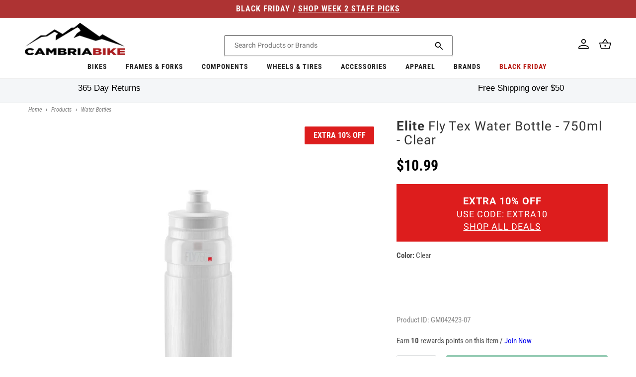

--- FILE ---
content_type: text/html; charset=utf-8
request_url: https://cambriabike.com/products/elite-fly-tex-water-bottle-750ml-clear
body_size: 58669
content:















<!doctype html>
<html class="no-js" lang="en">
  <head>
    <!-- Google Tag Manager -->
    
      <script>
        (function (w, d, s, l, i) {
          w[l] = w[l] || [];
          w[l].push({ 'gtm.start': new Date().getTime(), event: 'gtm.js' });
          var f = d.getElementsByTagName(s)[0],
            j = d.createElement(s),
            dl = l != 'dataLayer' ? '&l=' + l : '';
          j.async = true;
          j.src = 'https://www.googletagmanager.com/gtm.js?id=' + i + dl;
          f.parentNode.insertBefore(j, f);
        })(window, document, 'script', 'dataLayer', 'GTM-P4P8JPH');
      </script>
    
    <!-- End Google Tag Manager -->

    <!-- Global site tag (gtag.js) - Google Ads: 962022868 -->
<script async src="https://www.googletagmanager.com/gtag/js?id=AW-962022868"></script>
<script>
  window.dataLayer = window.dataLayer || [];
  function gtag() {
    dataLayer.push(arguments);
  }
  gtag('js', new Date());

  gtag('config', 'AW-962022868');
</script>

<!-- Global site tag (gtag.js) - Google Ads: 963419539 -->
<script async src="https://www.googletagmanager.com/gtag/js?id=AW-963419539"></script>
<script>
  window.dataLayer = window.dataLayer || [];
  function gtag() {
    dataLayer.push(arguments);
  }
  gtag('js', new Date());

  gtag('config', 'AW-963419539');
</script>

<!-- START Google Dynamic Remarketing for Theme.Liquid -->
<script async src="https://www.googletagmanager.com/gtag/js?id=AW-78855562"></script>
<script>
  window.dataLayer = window.dataLayer || [];
  function gtag(){dataLayer.push(arguments);}
  gtag('js', new Date());
  gtag('config', 'AW-962022868');

  
    // Product Page
    // GM042423-07
    // 7587007234230
    // 42211948298422
    gtag('event', 'page_view', {
      ecomm_prodid: ['7587007234230'],
      ecomm_pagetype: 'product',
      ecomm_totalvalue: 10.99
    });

  
</script>
<!-- END Google Dynamic Remarketing for Theme.liquid -->


    <meta charset="utf-8">
    <meta http-equiv="X-UA-Compatible" content="IE=edge">
    <meta name="viewport" content="width=device-width,initial-scale=1">
    <meta name="theme-color" content="">
    <link rel="canonical" href="https://cambriabike.com/products/elite-fly-tex-water-bottle-750ml-clear"><link rel="icon" type="image/png" href="//cambriabike.com/cdn/shop/files/facebook-logo.png?crop=center&height=32&v=1652189674&width=32"><link rel="preconnect" href="https://fonts.shopifycdn.com" crossorigin><title>
      Elite Fly Tex Water Bottle - 750ml - Clear
 &ndash; Cambria Bike</title>

    
      <meta name="description" content="Elite Fly Tex Water Bottle - 750ml - Clear   The Fly Tex is a small marvel in terms of lightness. The variable wall thickness and the specially used materials enable it to have a record weight of only 54g (550 ml). One reason why it is also chosen by many professional teams.The BPA-free plastic is very easy to squeeze ">
    

    

<meta property="og:site_name" content="Cambria Bike">
<meta property="og:url" content="https://cambriabike.com/products/elite-fly-tex-water-bottle-750ml-clear">
<meta property="og:title" content="Elite Fly Tex Water Bottle - 750ml - Clear">
<meta property="og:type" content="product">
<meta property="og:description" content="Elite Fly Tex Water Bottle - 750ml - Clear   The Fly Tex is a small marvel in terms of lightness. The variable wall thickness and the specially used materials enable it to have a record weight of only 54g (550 ml). One reason why it is also chosen by many professional teams.The BPA-free plastic is very easy to squeeze "><meta property="og:image" content="http://cambriabike.com/cdn/shop/files/elite-water-bottle-fly-tex-750-ml-transparent.webp?v=1682410641">
  <meta property="og:image:secure_url" content="https://cambriabike.com/cdn/shop/files/elite-water-bottle-fly-tex-750-ml-transparent.webp?v=1682410641">
  <meta property="og:image:width" content="1000">
  <meta property="og:image:height" content="750"><meta property="og:price:amount" content="10.99">
  <meta property="og:price:currency" content="USD"><meta name="twitter:card" content="summary_large_image">
<meta name="twitter:title" content="Elite Fly Tex Water Bottle - 750ml - Clear">
<meta name="twitter:description" content="Elite Fly Tex Water Bottle - 750ml - Clear   The Fly Tex is a small marvel in terms of lightness. The variable wall thickness and the specially used materials enable it to have a record weight of only 54g (550 ml). One reason why it is also chosen by many professional teams.The BPA-free plastic is very easy to squeeze ">


    <script src="//cambriabike.com/cdn/shop/t/235/assets/constants.js?v=58251544750838685771757485907" defer="defer"></script>
    <script src="//cambriabike.com/cdn/shop/t/235/assets/pubsub.js?v=158357773527763999511757485915" defer="defer"></script>
    <script>
      window.loyaltySettings = {
        pointsPerDollar: 50
      };
    </script>
    <script src="//cambriabike.com/cdn/shop/t/235/assets/global.js?v=30218509521805276111757486024" defer="defer"></script>
  <script>window.performance && window.performance.mark && window.performance.mark('shopify.content_for_header.start');</script><meta id="shopify-digital-wallet" name="shopify-digital-wallet" content="/3290234992/digital_wallets/dialog">
<meta name="shopify-checkout-api-token" content="8610d9b69c57df44ac86437dcf8c60e0">
<meta id="in-context-paypal-metadata" data-shop-id="3290234992" data-venmo-supported="false" data-environment="production" data-locale="en_US" data-paypal-v4="true" data-currency="USD">
<link rel="alternate" type="application/json+oembed" href="https://cambriabike.com/products/elite-fly-tex-water-bottle-750ml-clear.oembed">
<script async="async" src="/checkouts/internal/preloads.js?locale=en-US"></script>
<script id="apple-pay-shop-capabilities" type="application/json">{"shopId":3290234992,"countryCode":"US","currencyCode":"USD","merchantCapabilities":["supports3DS"],"merchantId":"gid:\/\/shopify\/Shop\/3290234992","merchantName":"Cambria Bike","requiredBillingContactFields":["postalAddress","email","phone"],"requiredShippingContactFields":["postalAddress","email","phone"],"shippingType":"shipping","supportedNetworks":["visa","masterCard","amex","discover","elo","jcb"],"total":{"type":"pending","label":"Cambria Bike","amount":"1.00"},"shopifyPaymentsEnabled":true,"supportsSubscriptions":true}</script>
<script id="shopify-features" type="application/json">{"accessToken":"8610d9b69c57df44ac86437dcf8c60e0","betas":["rich-media-storefront-analytics"],"domain":"cambriabike.com","predictiveSearch":true,"shopId":3290234992,"locale":"en"}</script>
<script>var Shopify = Shopify || {};
Shopify.shop = "cambria-bike.myshopify.com";
Shopify.locale = "en";
Shopify.currency = {"active":"USD","rate":"1.0"};
Shopify.country = "US";
Shopify.theme = {"name":"\/cbo2\/master\/REL_2025-09 - Loyalty Updated","id":144848322742,"schema_name":"Dawn","schema_version":"10.0.0","theme_store_id":null,"role":"main"};
Shopify.theme.handle = "null";
Shopify.theme.style = {"id":null,"handle":null};
Shopify.cdnHost = "cambriabike.com/cdn";
Shopify.routes = Shopify.routes || {};
Shopify.routes.root = "/";</script>
<script type="module">!function(o){(o.Shopify=o.Shopify||{}).modules=!0}(window);</script>
<script>!function(o){function n(){var o=[];function n(){o.push(Array.prototype.slice.apply(arguments))}return n.q=o,n}var t=o.Shopify=o.Shopify||{};t.loadFeatures=n(),t.autoloadFeatures=n()}(window);</script>
<script id="shop-js-analytics" type="application/json">{"pageType":"product"}</script>
<script defer="defer" async type="module" src="//cambriabike.com/cdn/shopifycloud/shop-js/modules/v2/client.init-shop-cart-sync_CGREiBkR.en.esm.js"></script>
<script defer="defer" async type="module" src="//cambriabike.com/cdn/shopifycloud/shop-js/modules/v2/chunk.common_Bt2Up4BP.esm.js"></script>
<script type="module">
  await import("//cambriabike.com/cdn/shopifycloud/shop-js/modules/v2/client.init-shop-cart-sync_CGREiBkR.en.esm.js");
await import("//cambriabike.com/cdn/shopifycloud/shop-js/modules/v2/chunk.common_Bt2Up4BP.esm.js");

  window.Shopify.SignInWithShop?.initShopCartSync?.({"fedCMEnabled":true,"windoidEnabled":true});

</script>
<script>(function() {
  var isLoaded = false;
  function asyncLoad() {
    if (isLoaded) return;
    isLoaded = true;
    var urls = ["https:\/\/na.shgcdn3.com\/collector.js?shop=cambria-bike.myshopify.com","https:\/\/cdn-loyalty.yotpo.com\/loader\/snURdpSrv3GDsd5HeM5w2g.js?shop=cambria-bike.myshopify.com","https:\/\/cdn.shopify.com\/s\/files\/1\/0032\/9023\/4992\/t\/116\/assets\/affirmShopify.js?v=1656515536\u0026shop=cambria-bike.myshopify.com","https:\/\/api.pp-prod-ads.ue2.breadgateway.net\/api\/shopify-plugin-backend\/messaging-app\/cart.js?shopId=ae1cc58c-803d-4339-94fd-d712c8f589b9\u0026shop=cambria-bike.myshopify.com","https:\/\/cdn.instantbrandpage.lowfruitsolutions.com\/e962ebc3c3ca718e6f5f293ca982ffea\/featured-slider-35eb460fa8c7439c19ede1901ffc41f3.js?shop=cambria-bike.myshopify.com","https:\/\/cdn.instantbrandpage.lowfruitsolutions.com\/e962ebc3c3ca718e6f5f293ca982ffea\/brand-page-7bbe7c8eca4dff40a67179230b242025.js?shop=cambria-bike.myshopify.com","\/\/cdn.shopify.com\/proxy\/05ab2a0c51afa81837da659bdffa41acc7f1adc000dff30f4407d551f977906b\/web-components.splitit.com\/upstream.js?shop=cambria-bike.myshopify.com\u0026sp-cache-control=cHVibGljLCBtYXgtYWdlPTkwMA","https:\/\/shop-server.splitit.com\/get-on-site-messaging-script?shop=cambria-bike.myshopify.com","https:\/\/widgets.automizely.com\/returns\/main.js?shop=cambria-bike.myshopify.com","https:\/\/ecommplugins-scripts.trustpilot.com\/v2.1\/js\/header.min.js?settings=eyJrZXkiOiJpdVBmaUR2RnNiMmRodzhMIn0=\u0026shop=cambria-bike.myshopify.com","https:\/\/ecommplugins-trustboxsettings.trustpilot.com\/cambria-bike.myshopify.com.js?settings=1728376366470\u0026shop=cambria-bike.myshopify.com","https:\/\/omnisnippet1.com\/platforms\/shopify.js?source=scriptTag\u0026v=2025-05-14T20\u0026shop=cambria-bike.myshopify.com","https:\/\/dr4qe3ddw9y32.cloudfront.net\/awin-shopify-integration-code.js?aid=87815\u0026v=shopifyApp_5.2.3\u0026ts=1758821229744\u0026shop=cambria-bike.myshopify.com","https:\/\/searchanise-ef84.kxcdn.com\/widgets\/shopify\/init.js?a=5w1L9J3k5v\u0026shop=cambria-bike.myshopify.com"];
    for (var i = 0; i < urls.length; i++) {
      var s = document.createElement('script');
      s.type = 'text/javascript';
      s.async = true;
      s.src = urls[i];
      var x = document.getElementsByTagName('script')[0];
      x.parentNode.insertBefore(s, x);
    }
  };
  if(window.attachEvent) {
    window.attachEvent('onload', asyncLoad);
  } else {
    window.addEventListener('load', asyncLoad, false);
  }
})();</script>
<script id="__st">var __st={"a":3290234992,"offset":-28800,"reqid":"2b0c1808-cb13-4530-9033-6f2a88a02f4d-1762746852","pageurl":"cambriabike.com\/products\/elite-fly-tex-water-bottle-750ml-clear","u":"0c8d19a3333d","p":"product","rtyp":"product","rid":7587007234230};</script>
<script>window.ShopifyPaypalV4VisibilityTracking = true;</script>
<script id="captcha-bootstrap">!function(){'use strict';const t='contact',e='account',n='new_comment',o=[[t,t],['blogs',n],['comments',n],[t,'customer']],c=[[e,'customer_login'],[e,'guest_login'],[e,'recover_customer_password'],[e,'create_customer']],r=t=>t.map((([t,e])=>`form[action*='/${t}']:not([data-nocaptcha='true']) input[name='form_type'][value='${e}']`)).join(','),a=t=>()=>t?[...document.querySelectorAll(t)].map((t=>t.form)):[];function s(){const t=[...o],e=r(t);return a(e)}const i='password',u='form_key',d=['recaptcha-v3-token','g-recaptcha-response','h-captcha-response',i],f=()=>{try{return window.sessionStorage}catch{return}},m='__shopify_v',_=t=>t.elements[u];function p(t,e,n=!1){try{const o=window.sessionStorage,c=JSON.parse(o.getItem(e)),{data:r}=function(t){const{data:e,action:n}=t;return t[m]||n?{data:e,action:n}:{data:t,action:n}}(c);for(const[e,n]of Object.entries(r))t.elements[e]&&(t.elements[e].value=n);n&&o.removeItem(e)}catch(o){console.error('form repopulation failed',{error:o})}}const l='form_type',E='cptcha';function T(t){t.dataset[E]=!0}const w=window,h=w.document,L='Shopify',v='ce_forms',y='captcha';let A=!1;((t,e)=>{const n=(g='f06e6c50-85a8-45c8-87d0-21a2b65856fe',I='https://cdn.shopify.com/shopifycloud/storefront-forms-hcaptcha/ce_storefront_forms_captcha_hcaptcha.v1.5.2.iife.js',D={infoText:'Protected by hCaptcha',privacyText:'Privacy',termsText:'Terms'},(t,e,n)=>{const o=w[L][v],c=o.bindForm;if(c)return c(t,g,e,D).then(n);var r;o.q.push([[t,g,e,D],n]),r=I,A||(h.body.append(Object.assign(h.createElement('script'),{id:'captcha-provider',async:!0,src:r})),A=!0)});var g,I,D;w[L]=w[L]||{},w[L][v]=w[L][v]||{},w[L][v].q=[],w[L][y]=w[L][y]||{},w[L][y].protect=function(t,e){n(t,void 0,e),T(t)},Object.freeze(w[L][y]),function(t,e,n,w,h,L){const[v,y,A,g]=function(t,e,n){const i=e?o:[],u=t?c:[],d=[...i,...u],f=r(d),m=r(i),_=r(d.filter((([t,e])=>n.includes(e))));return[a(f),a(m),a(_),s()]}(w,h,L),I=t=>{const e=t.target;return e instanceof HTMLFormElement?e:e&&e.form},D=t=>v().includes(t);t.addEventListener('submit',(t=>{const e=I(t);if(!e)return;const n=D(e)&&!e.dataset.hcaptchaBound&&!e.dataset.recaptchaBound,o=_(e),c=g().includes(e)&&(!o||!o.value);(n||c)&&t.preventDefault(),c&&!n&&(function(t){try{if(!f())return;!function(t){const e=f();if(!e)return;const n=_(t);if(!n)return;const o=n.value;o&&e.removeItem(o)}(t);const e=Array.from(Array(32),(()=>Math.random().toString(36)[2])).join('');!function(t,e){_(t)||t.append(Object.assign(document.createElement('input'),{type:'hidden',name:u})),t.elements[u].value=e}(t,e),function(t,e){const n=f();if(!n)return;const o=[...t.querySelectorAll(`input[type='${i}']`)].map((({name:t})=>t)),c=[...d,...o],r={};for(const[a,s]of new FormData(t).entries())c.includes(a)||(r[a]=s);n.setItem(e,JSON.stringify({[m]:1,action:t.action,data:r}))}(t,e)}catch(e){console.error('failed to persist form',e)}}(e),e.submit())}));const S=(t,e)=>{t&&!t.dataset[E]&&(n(t,e.some((e=>e===t))),T(t))};for(const o of['focusin','change'])t.addEventListener(o,(t=>{const e=I(t);D(e)&&S(e,y())}));const B=e.get('form_key'),M=e.get(l),P=B&&M;t.addEventListener('DOMContentLoaded',(()=>{const t=y();if(P)for(const e of t)e.elements[l].value===M&&p(e,B);[...new Set([...A(),...v().filter((t=>'true'===t.dataset.shopifyCaptcha))])].forEach((e=>S(e,t)))}))}(h,new URLSearchParams(w.location.search),n,t,e,['guest_login'])})(!0,!0)}();</script>
<script integrity="sha256-52AcMU7V7pcBOXWImdc/TAGTFKeNjmkeM1Pvks/DTgc=" data-source-attribution="shopify.loadfeatures" defer="defer" src="//cambriabike.com/cdn/shopifycloud/storefront/assets/storefront/load_feature-81c60534.js" crossorigin="anonymous"></script>
<script data-source-attribution="shopify.dynamic_checkout.dynamic.init">var Shopify=Shopify||{};Shopify.PaymentButton=Shopify.PaymentButton||{isStorefrontPortableWallets:!0,init:function(){window.Shopify.PaymentButton.init=function(){};var t=document.createElement("script");t.src="https://cambriabike.com/cdn/shopifycloud/portable-wallets/latest/portable-wallets.en.js",t.type="module",document.head.appendChild(t)}};
</script>
<script data-source-attribution="shopify.dynamic_checkout.buyer_consent">
  function portableWalletsHideBuyerConsent(e){var t=document.getElementById("shopify-buyer-consent"),n=document.getElementById("shopify-subscription-policy-button");t&&n&&(t.classList.add("hidden"),t.setAttribute("aria-hidden","true"),n.removeEventListener("click",e))}function portableWalletsShowBuyerConsent(e){var t=document.getElementById("shopify-buyer-consent"),n=document.getElementById("shopify-subscription-policy-button");t&&n&&(t.classList.remove("hidden"),t.removeAttribute("aria-hidden"),n.addEventListener("click",e))}window.Shopify?.PaymentButton&&(window.Shopify.PaymentButton.hideBuyerConsent=portableWalletsHideBuyerConsent,window.Shopify.PaymentButton.showBuyerConsent=portableWalletsShowBuyerConsent);
</script>
<script data-source-attribution="shopify.dynamic_checkout.cart.bootstrap">document.addEventListener("DOMContentLoaded",(function(){function t(){return document.querySelector("shopify-accelerated-checkout-cart, shopify-accelerated-checkout")}if(t())Shopify.PaymentButton.init();else{new MutationObserver((function(e,n){t()&&(Shopify.PaymentButton.init(),n.disconnect())})).observe(document.body,{childList:!0,subtree:!0})}}));
</script>
<script id='scb4127' type='text/javascript' async='' src='https://cambriabike.com/cdn/shopifycloud/privacy-banner/storefront-banner.js'></script><link id="shopify-accelerated-checkout-styles" rel="stylesheet" media="screen" href="https://cambriabike.com/cdn/shopifycloud/portable-wallets/latest/accelerated-checkout-backwards-compat.css" crossorigin="anonymous">
<style id="shopify-accelerated-checkout-cart">
        #shopify-buyer-consent {
  margin-top: 1em;
  display: inline-block;
  width: 100%;
}

#shopify-buyer-consent.hidden {
  display: none;
}

#shopify-subscription-policy-button {
  background: none;
  border: none;
  padding: 0;
  text-decoration: underline;
  font-size: inherit;
  cursor: pointer;
}

#shopify-subscription-policy-button::before {
  box-shadow: none;
}

      </style>
<script id="sections-script" data-sections="header" defer="defer" src="//cambriabike.com/cdn/shop/t/235/compiled_assets/scripts.js?49033"></script>
<script>window.performance && window.performance.mark && window.performance.mark('shopify.content_for_header.end');</script>
  





  <script type="text/javascript">
    
      window.__shgMoneyFormat = window.__shgMoneyFormat || {"CAD":{"currency":"CAD","currency_symbol":"$","currency_symbol_location":"left","decimal_places":2,"decimal_separator":".","thousands_separator":","},"USD":{"currency":"USD","currency_symbol":"$","currency_symbol_location":"left","decimal_places":2,"decimal_separator":".","thousands_separator":","}};
    
    window.__shgCurrentCurrencyCode = window.__shgCurrentCurrencyCode || {
      currency: "USD",
      currency_symbol: "$",
      decimal_separator: ".",
      thousands_separator: ",",
      decimal_places: 2,
      currency_symbol_location: "left"
    };
  </script>





<style data-shopify>
  @font-face {
  font-family: Roboto;
  font-weight: 400;
  font-style: normal;
  font-display: swap;
  src: url("//cambriabike.com/cdn/fonts/roboto/roboto_n4.2019d890f07b1852f56ce63ba45b2db45d852cba.woff2") format("woff2"),
       url("//cambriabike.com/cdn/fonts/roboto/roboto_n4.238690e0007583582327135619c5f7971652fa9d.woff") format("woff");
}

  @font-face {
  font-family: Roboto;
  font-weight: 700;
  font-style: normal;
  font-display: swap;
  src: url("//cambriabike.com/cdn/fonts/roboto/roboto_n7.f38007a10afbbde8976c4056bfe890710d51dec2.woff2") format("woff2"),
       url("//cambriabike.com/cdn/fonts/roboto/roboto_n7.94bfdd3e80c7be00e128703d245c207769d763f9.woff") format("woff");
}

  @font-face {
  font-family: Roboto;
  font-weight: 400;
  font-style: italic;
  font-display: swap;
  src: url("//cambriabike.com/cdn/fonts/roboto/roboto_i4.57ce898ccda22ee84f49e6b57ae302250655e2d4.woff2") format("woff2"),
       url("//cambriabike.com/cdn/fonts/roboto/roboto_i4.b21f3bd061cbcb83b824ae8c7671a82587b264bf.woff") format("woff");
}

  @font-face {
  font-family: Roboto;
  font-weight: 700;
  font-style: italic;
  font-display: swap;
  src: url("//cambriabike.com/cdn/fonts/roboto/roboto_i7.7ccaf9410746f2c53340607c42c43f90a9005937.woff2") format("woff2"),
       url("//cambriabike.com/cdn/fonts/roboto/roboto_i7.49ec21cdd7148292bffea74c62c0df6e93551516.woff") format("woff");
}


  @font-face {
  font-family: "Roboto Condensed";
  font-weight: 400;
  font-style: normal;
  font-display: swap;
  src: url("//cambriabike.com/cdn/fonts/roboto_condensed/robotocondensed_n4.01812de96ca5a5e9d19bef3ca9cc80dd1bf6c8b8.woff2") format("woff2"),
       url("//cambriabike.com/cdn/fonts/roboto_condensed/robotocondensed_n4.3930e6ddba458dc3cb725a82a2668eac3c63c104.woff") format("woff");
}

  @font-face {
  font-family: "Roboto Condensed";
  font-weight: 700;
  font-style: normal;
  font-display: swap;
  src: url("//cambriabike.com/cdn/fonts/roboto_condensed/robotocondensed_n7.0c73a613503672be244d2f29ab6ddd3fc3cc69ae.woff2") format("woff2"),
       url("//cambriabike.com/cdn/fonts/roboto_condensed/robotocondensed_n7.ef6ece86ba55f49c27c4904a493c283a40f3a66e.woff") format("woff");
}

  @font-face {
  font-family: "Roboto Condensed";
  font-weight: 400;
  font-style: italic;
  font-display: swap;
  src: url("//cambriabike.com/cdn/fonts/roboto_condensed/robotocondensed_i4.05c7f163ad2c00a3c4257606d1227691aff9070b.woff2") format("woff2"),
       url("//cambriabike.com/cdn/fonts/roboto_condensed/robotocondensed_i4.04d9d87e0a45b49fc67a5b9eb5059e1540f5cda3.woff") format("woff");
}

  @font-face {
  font-family: "Roboto Condensed";
  font-weight: 700;
  font-style: italic;
  font-display: swap;
  src: url("//cambriabike.com/cdn/fonts/roboto_condensed/robotocondensed_i7.bed9f3a01efda68cdff8b63e6195c957a0da68cb.woff2") format("woff2"),
       url("//cambriabike.com/cdn/fonts/roboto_condensed/robotocondensed_i7.9ca5759a0bcf75a82b270218eab4c83ec254abf8.woff") format("woff");
}


  
    :root,
    .color-background-1 {
      --color-background: 255,255,255;
    
      --gradient-background: #ffffff;
    
    --color-foreground: 18,18,18;
    --color-shadow: 18,18,18;
    --color-button: 18,18,18;
    --color-button-text: 255,255,255;
    --color-secondary-button: 255,255,255;
    --color-secondary-button-text: 18,18,18;
    --color-link: 18,18,18;
    --color-badge-foreground: 18,18,18;
    --color-badge-background: 255,255,255;
    --color-badge-border: 18,18,18;
    --payment-terms-background-color: rgb(255 255 255);
  }
  
    
    .color-background-2 {
      --color-background: 243,243,243;
    
      --gradient-background: #f3f3f3;
    
    --color-foreground: 18,18,18;
    --color-shadow: 18,18,18;
    --color-button: 18,18,18;
    --color-button-text: 243,243,243;
    --color-secondary-button: 243,243,243;
    --color-secondary-button-text: 18,18,18;
    --color-link: 18,18,18;
    --color-badge-foreground: 18,18,18;
    --color-badge-background: 243,243,243;
    --color-badge-border: 18,18,18;
    --payment-terms-background-color: rgb(243 243 243);
  }
  
    
    .color-inverse {
      --color-background: 18,18,18;
    
      --gradient-background: #121212;
    
    --color-foreground: 255,255,255;
    --color-shadow: 18,18,18;
    --color-button: 255,255,255;
    --color-button-text: 18,18,18;
    --color-secondary-button: 18,18,18;
    --color-secondary-button-text: 255,255,255;
    --color-link: 255,255,255;
    --color-badge-foreground: 255,255,255;
    --color-badge-background: 18,18,18;
    --color-badge-border: 255,255,255;
    --payment-terms-background-color: rgb(18 18 18);
  }
  
    
    .color-accent-1 {
      --color-background: 174,51,51;
    
      --gradient-background: #ae3333;
    
    --color-foreground: 255,255,255;
    --color-shadow: 18,18,18;
    --color-button: 255,255,255;
    --color-button-text: 18,18,18;
    --color-secondary-button: 174,51,51;
    --color-secondary-button-text: 255,255,255;
    --color-link: 255,255,255;
    --color-badge-foreground: 255,255,255;
    --color-badge-background: 174,51,51;
    --color-badge-border: 255,255,255;
    --payment-terms-background-color: rgb(174 51 51);
  }
  
    
    .color-accent-2 {
      --color-background: 51,79,180;
    
      --gradient-background: #334fb4;
    
    --color-foreground: 255,255,255;
    --color-shadow: 18,18,18;
    --color-button: 255,255,255;
    --color-button-text: 51,79,180;
    --color-secondary-button: 51,79,180;
    --color-secondary-button-text: 255,255,255;
    --color-link: 255,255,255;
    --color-badge-foreground: 255,255,255;
    --color-badge-background: 51,79,180;
    --color-badge-border: 255,255,255;
    --payment-terms-background-color: rgb(51 79 180);
  }
  
    
    .color-scheme-fb9eb028-39ed-4c38-86aa-c8da4c70308b {
      --color-background: 229,56,59;
    
      --gradient-background: #e5383b;
    
    --color-foreground: 255,255,255;
    --color-shadow: 18,18,18;
    --color-button: 247,127,0;
    --color-button-text: 255,255,255;
    --color-secondary-button: 229,56,59;
    --color-secondary-button-text: 18,18,18;
    --color-link: 18,18,18;
    --color-badge-foreground: 255,255,255;
    --color-badge-background: 229,56,59;
    --color-badge-border: 255,255,255;
    --payment-terms-background-color: rgb(229 56 59);
  }
  

  body, .color-background-1, .color-background-2, .color-inverse, .color-accent-1, .color-accent-2, .color-scheme-fb9eb028-39ed-4c38-86aa-c8da4c70308b {
    color: rgba(var(--color-foreground), 0.75);
    background-color: rgb(var(--color-background));
  }

  :root {
    --font-body-family: Roboto, sans-serif;
    --font-body-style: normal;
    --font-body-weight: 400;
    --font-body-weight-bold: 700;

    --font-heading-family: "Roboto Condensed", sans-serif;
    --font-heading-style: normal;
    --font-heading-weight: 400;

    --font-body-scale: 1.0;
    --font-heading-scale: 1.0;

    --media-padding: px;
    --media-border-opacity: 0.05;
    --media-border-width: 1px;
    --media-radius: 0px;
    --media-shadow-opacity: 0.0;
    --media-shadow-horizontal-offset: 0px;
    --media-shadow-vertical-offset: 4px;
    --media-shadow-blur-radius: 5px;
    --media-shadow-visible: 0;

    --page-width: 144rem;
    --page-width-margin: 0rem;

    --product-card-image-padding: 0.0rem;
    --product-card-corner-radius: 0.0rem;
    --product-card-text-alignment: left;
    --product-card-border-width: 0.0rem;
    --product-card-border-opacity: 0.1;
    --product-card-shadow-opacity: 0.0;
    --product-card-shadow-visible: 0;
    --product-card-shadow-horizontal-offset: 0.0rem;
    --product-card-shadow-vertical-offset: 0.4rem;
    --product-card-shadow-blur-radius: 0.5rem;

    --collection-card-image-padding: 0.0rem;
    --collection-card-corner-radius: 0.0rem;
    --collection-card-text-alignment: left;
    --collection-card-border-width: 0.0rem;
    --collection-card-border-opacity: 0.1;
    --collection-card-shadow-opacity: 0.0;
    --collection-card-shadow-visible: 0;
    --collection-card-shadow-horizontal-offset: 0.0rem;
    --collection-card-shadow-vertical-offset: 0.4rem;
    --collection-card-shadow-blur-radius: 0.5rem;

    --blog-card-image-padding: 0.0rem;
    --blog-card-corner-radius: 0.0rem;
    --blog-card-text-alignment: left;
    --blog-card-border-width: 0.0rem;
    --blog-card-border-opacity: 0.1;
    --blog-card-shadow-opacity: 0.0;
    --blog-card-shadow-visible: 0;
    --blog-card-shadow-horizontal-offset: 0.0rem;
    --blog-card-shadow-vertical-offset: 0.4rem;
    --blog-card-shadow-blur-radius: 0.5rem;

    --badge-corner-radius: 4.0rem;

    --popup-border-width: 1px;
    --popup-border-opacity: 0.1;
    --popup-corner-radius: 0px;
    --popup-shadow-opacity: 0.0;
    --popup-shadow-horizontal-offset: 0px;
    --popup-shadow-vertical-offset: 4px;
    --popup-shadow-blur-radius: 5px;

    --drawer-border-width: 1px;
    --drawer-border-opacity: 0.1;
    --drawer-shadow-opacity: 0.0;
    --drawer-shadow-horizontal-offset: 0px;
    --drawer-shadow-vertical-offset: 4px;
    --drawer-shadow-blur-radius: 5px;

    --spacing-sections-desktop: 0px;
    --spacing-sections-mobile: 0px;

    --grid-desktop-vertical-spacing: 0px;
    --grid-desktop-horizontal-spacing: 24px;
    --grid-mobile-vertical-spacing: 0px;
    --grid-mobile-horizontal-spacing: 12px;

    --text-boxes-border-opacity: 0.1;
    --text-boxes-border-width: 0px;
    --text-boxes-radius: 0px;
    --text-boxes-shadow-opacity: 0.0;
    --text-boxes-shadow-visible: 0;
    --text-boxes-shadow-horizontal-offset: 0px;
    --text-boxes-shadow-vertical-offset: 4px;
    --text-boxes-shadow-blur-radius: 5px;

    --buttons-radius: 0px;
    --buttons-radius-outset: 0px;
    --buttons-border-width: 1px;
    --buttons-border-opacity: 1.0;
    --buttons-shadow-opacity: 0.0;
    --buttons-shadow-visible: 0;
    --buttons-shadow-horizontal-offset: 0px;
    --buttons-shadow-vertical-offset: 4px;
    --buttons-shadow-blur-radius: 5px;
    --buttons-border-offset: 0px;

    --inputs-radius: 2px;
    --inputs-border-width: 1px;
    --inputs-border-opacity: 0.55;
    --inputs-shadow-opacity: 0.0;
    --inputs-shadow-horizontal-offset: 0px;
    --inputs-margin-offset: 0px;
    --inputs-shadow-vertical-offset: 4px;
    --inputs-shadow-blur-radius: 5px;
    --inputs-radius-outset: 3px;

    --variant-pills-radius: 40px;
    --variant-pills-border-width: 1px;
    --variant-pills-border-opacity: 0.55;
    --variant-pills-shadow-opacity: 0.0;
    --variant-pills-shadow-horizontal-offset: 0px;
    --variant-pills-shadow-vertical-offset: 4px;
    --variant-pills-shadow-blur-radius: 5px;
  }

  *,
  *::before,
  *::after {
    box-sizing: inherit;
  }

  html {
    box-sizing: border-box;
    font-size: calc(var(--font-body-scale) * 62.5%);
    height: 100%;
  }

  body {
    display: grid;
    grid-template-rows: auto auto 1fr auto;
    grid-template-columns: 100%;
    min-height: 100%;
    margin: 0;
    font-size: 1.5rem;
    line-height: calc(1 + 0.8 / var(--font-body-scale));
    font-family: var(--font-body-family);
    font-style: var(--font-body-style);
    font-weight: var(--font-body-weight);
    -webkit-font-smoothing: antialiased;
  }

  @media screen and (min-width: 750px) {
    body {
      font-size: 1.5rem;
    }
  }
</style>
<link href="//cambriabike.com/cdn/shop/t/235/assets/base.css?v=130456406878617860081757485885" rel="stylesheet" type="text/css" media="all" />
<link rel="preload" as="font" href="//cambriabike.com/cdn/fonts/roboto/roboto_n4.2019d890f07b1852f56ce63ba45b2db45d852cba.woff2" type="font/woff2" crossorigin><link rel="preload" as="font" href="//cambriabike.com/cdn/fonts/roboto_condensed/robotocondensed_n4.01812de96ca5a5e9d19bef3ca9cc80dd1bf6c8b8.woff2" type="font/woff2" crossorigin><link
        rel="stylesheet"
        href="//cambriabike.com/cdn/shop/t/235/assets/component-predictive-search.css?v=103778272371844175871757485903"
        media="print"
        onload="this.media='all'"
      ><script>
      document.documentElement.className = document.documentElement.className.replace('no-js', 'js');
      if (Shopify.designMode) {
        document.documentElement.classList.add('shopify-design-mode');
      }
    </script>

    <!-- Yotpo -->
<script type="text/javascript">
  (function e() {
    var e = document.createElement('script');
    (e.type = 'text/javascript'),
      (e.async = false),
      (e.src = '//staticw2.yotpo.com/NzFuWI6kBI30POEL21Z46dGsiSz1ElXRChMnpVVi/widget.js');
    var t = document.getElementsByTagName('script')[0];
    t.parentNode.insertBefore(e, t);
  })();
</script>

<!-- Affirm -->
<script>
  _affirm_config = {
    public_api_key: '42K9C5GPVQA8WNUM',
    script: 'https://cdn1.affirm.com/js/v2/affirm.js',
  };
  (function (l, g, m, e, a, f, b) {
    var d,
      c = l[m] || {},
      h = document.createElement(f),
      n = document.getElementsByTagName(f)[0],
      k = function (a, b, c) {
        return function () {
          a[b]._.push([c, arguments]);
        };
      };
    c[e] = k(c, e, 'set');
    d = c[e];
    c[a] = {};
    c[a]._ = [];
    d._ = [];
    c[a][b] = k(c, a, b);
    a = 0;
    for (b = 'set add save post open empty reset on off trigger ready setProduct'.split(' '); a < b.length; a++)
      d[b[a]] = k(c, e, b[a]);
    a = 0;
    for (b = ['get', 'token', 'url', 'items']; a < b.length; a++) d[b[a]] = function () {};
    h.async = !0;
    h.src = g[f];
    n.parentNode.insertBefore(h, n);
    delete g[f];
    d(g);
    l[m] = c;
  })(window, _affirm_config, 'affirm', 'checkout', 'ui', 'script', 'ready');
  // Use your live public API Key and https://cdn1.affirm.com/js/v2/affirm.js script to point to Affirm production environment.
</script>
<!-- End Affirm -->

<!-- bing tracking script -->
<script>
  (function (w, d, t, r, u) {
    var f, n, i;
    (w[u] = w[u] || []),
      (f = function () {
        var o = { ti: '187037333', enableAutoSpaTracking: true };
        (o.q = w[u]), (w[u] = new UET(o)), w[u].push('pageLoad');
      }),
      (n = d.createElement(t)),
      (n.src = r),
      (n.async = 1),
      (n.onload = n.onreadystatechange =
        function () {
          var s = this.readyState;
          (s && s !== 'loaded' && s !== 'complete') || (f(), (n.onload = n.onreadystatechange = null));
        }),
      (i = d.getElementsByTagName(t)[0]),
      i.parentNode.insertBefore(n, i);
  })(window, document, 'script', '//bat.bing.com/bat.js', 'uetq');
</script>

<script src="//searchserverapi.com/widgets/shopify/init.js?a=5w1L9J3k5v" ></script>

<!-- Searchanise script -->
<script>
  (function () {
    function mainCode($) {
      $(document).off('Searchanise.ResultsUpdated');
      $(document).on('Searchanise.ResultsUpdated', function () {
        if (window.innerWidth <= 768) {
          return;
        }

        var selectedFilters = [];

        $('.snize-product-filters-list input:checked').each(function () {
          selectedFilters.push([
            $(this).parents('.snize-filter-checkbox').next('span').contents().get(0).nodeValue,
            $(this).val(),
          ]);
        });

        $('.snize-product-color-filters-checkbox:checked').each(function () {
          selectedFilters.push([$(this).val(), $(this).val()]);
        });

        if (selectedFilters.length) {
          $('.snize-selected-filters').remove();
          $('div.snize-header').after('<div class="snize-selected-filters"><ul></ul></div>');

          $('.snize-selected-filters ul').append(
            '<li class="snize-filter-button snize-clear-all-button"><div class="snize-clear-icon"><svg viewBox="0 0 11.893 11.894" width="13" height="13"><path d="M6.5 5.95l5.4-5.4-.56-.55-5.4 5.4L.57 0 0 .56l5.4 5.4L0 11.33l.56.56 5.4-5.4 5.38 5.4.55-.56" fill="#fff"></path></svg></div><span>Clear all</span></li>'
          );

          for (var i = 0; i < selectedFilters.length; i++) {
            var filter_name = selectedFilters[i][0];
            var filter_value = selectedFilters[i][1];

            $('.snize-selected-filters ul').append(
              '<li class="snize-filter-button" data-value="' +
                filter_value +
                '"><div class="snize-clear-icon"><svg viewBox="0 0 11.893 11.894" width="13" height="13"><path d="M6.5 5.95l5.4-5.4-.56-.55-5.4 5.4L.57 0 0 .56l5.4 5.4L0 11.33l.56.56 5.4-5.4 5.38 5.4.55-.56" fill="#fff"></path></svg></div><span class="snize-clear-the-filter">' +
                filter_name +
                '</span></li>'
            );
          }
        } else {
          $('.snize-selected-filters').remove();
        }
      });

      $(document).off('click', '.snize-filter-button');
      $(document).on('click', '.snize-filter-button', function (e) {
        $('.snize-selected-filters').remove();
        $('[value="' + $(this).data('value') + '"]').click();
      });

      $(document).off('click', '.snize-clear-all-button');
      $(document).on('click', '.snize-clear-all-button', function (e) {
        $('.snize-selected-filters').remove();

        Searchanise.GetWidgets().searchResults.search({ page: 1, restrictBy: {} });
        var timerId = setInterval(function () {
          Searchanise.GetWidgets().searchResults.search({ page: 1, restrictBy: {} });
        }, 800);

        setTimeout(function () {
          clearInterval(timerId);
        }, 1500);
      });
    }
    function waitUntilDefined() {
      if (typeof Searchanise !== 'undefined' && typeof Searchanise.$ !== 'undefined') {
        mainCode(Searchanise.$);
      } else {
        setTimeout(waitUntilDefined, 400);
      }
    }
    waitUntilDefined();
  })();
</script>


    <script type="application/ld+json">
      {
        "@context": "https://schema.org/",
        "@type": "WebSite",
        "name": "Cambria Bike",
        "url": "https://cambriabike.com",
        "potentialAction": {
          "@type": "SearchAction",
          "target": "https://cambriabike.com/search?type=product&q={search_term_string}",
          "query-input": "required name=search_term_string"
        }
      }
    </script>

    

<script type="text/javascript">
  
    window.SHG_CUSTOMER = null;
  
</script>








    
      <script>
        if (localStorage.getItem('deliveryType')) {
          localStorage.removeItem('deliveryType');
        }
      </script>
    

    <!-- TrustBox script -->
    <script type="text/javascript" src="//widget.trustpilot.com/bootstrap/v5/tp.widget.bootstrap.min.js" async></script>
    <!-- End TrustBox script -->
    <!-- Hotjar Tracking Code for www.cambriabike.com -->
  <script>
      (function(h,o,t,j,a,r){
          h.hj=h.hj||function(){(h.hj.q=h.hj.q||[]).push(arguments)};
          h._hjSettings={hjid:1172927,hjsv:6};
          a=o.getElementsByTagName('head')[0];
          r=o.createElement('script');r.async=1;
          r.src=t+h._hjSettings.hjid+j+h._hjSettings.hjsv;
          a.appendChild(r);
      })(window,document,'https://static.hotjar.com/c/hotjar-','.js?sv=');
  </script>
  <script src="https://cdn.shopify.com/extensions/0199ed94-73ff-7892-af02-6cf6ab379a2c/essential-countdown-timer-47/assets/countdown_timer_essential_apps.min.js" type="text/javascript" defer="defer"></script>
<link href="https://monorail-edge.shopifysvc.com" rel="dns-prefetch">
<script>(function(){if ("sendBeacon" in navigator && "performance" in window) {try {var session_token_from_headers = performance.getEntriesByType('navigation')[0].serverTiming.find(x => x.name == '_s').description;} catch {var session_token_from_headers = undefined;}var session_cookie_matches = document.cookie.match(/_shopify_s=([^;]*)/);var session_token_from_cookie = session_cookie_matches && session_cookie_matches.length === 2 ? session_cookie_matches[1] : "";var session_token = session_token_from_headers || session_token_from_cookie || "";function handle_abandonment_event(e) {var entries = performance.getEntries().filter(function(entry) {return /monorail-edge.shopifysvc.com/.test(entry.name);});if (!window.abandonment_tracked && entries.length === 0) {window.abandonment_tracked = true;var currentMs = Date.now();var navigation_start = performance.timing.navigationStart;var payload = {shop_id: 3290234992,url: window.location.href,navigation_start,duration: currentMs - navigation_start,session_token,page_type: "product"};window.navigator.sendBeacon("https://monorail-edge.shopifysvc.com/v1/produce", JSON.stringify({schema_id: "online_store_buyer_site_abandonment/1.1",payload: payload,metadata: {event_created_at_ms: currentMs,event_sent_at_ms: currentMs}}));}}window.addEventListener('pagehide', handle_abandonment_event);}}());</script>
<script id="web-pixels-manager-setup">(function e(e,d,r,n,o){if(void 0===o&&(o={}),!Boolean(null===(a=null===(i=window.Shopify)||void 0===i?void 0:i.analytics)||void 0===a?void 0:a.replayQueue)){var i,a;window.Shopify=window.Shopify||{};var t=window.Shopify;t.analytics=t.analytics||{};var s=t.analytics;s.replayQueue=[],s.publish=function(e,d,r){return s.replayQueue.push([e,d,r]),!0};try{self.performance.mark("wpm:start")}catch(e){}var l=function(){var e={modern:/Edge?\/(1{2}[4-9]|1[2-9]\d|[2-9]\d{2}|\d{4,})\.\d+(\.\d+|)|Firefox\/(1{2}[4-9]|1[2-9]\d|[2-9]\d{2}|\d{4,})\.\d+(\.\d+|)|Chrom(ium|e)\/(9{2}|\d{3,})\.\d+(\.\d+|)|(Maci|X1{2}).+ Version\/(15\.\d+|(1[6-9]|[2-9]\d|\d{3,})\.\d+)([,.]\d+|)( \(\w+\)|)( Mobile\/\w+|) Safari\/|Chrome.+OPR\/(9{2}|\d{3,})\.\d+\.\d+|(CPU[ +]OS|iPhone[ +]OS|CPU[ +]iPhone|CPU IPhone OS|CPU iPad OS)[ +]+(15[._]\d+|(1[6-9]|[2-9]\d|\d{3,})[._]\d+)([._]\d+|)|Android:?[ /-](13[3-9]|1[4-9]\d|[2-9]\d{2}|\d{4,})(\.\d+|)(\.\d+|)|Android.+Firefox\/(13[5-9]|1[4-9]\d|[2-9]\d{2}|\d{4,})\.\d+(\.\d+|)|Android.+Chrom(ium|e)\/(13[3-9]|1[4-9]\d|[2-9]\d{2}|\d{4,})\.\d+(\.\d+|)|SamsungBrowser\/([2-9]\d|\d{3,})\.\d+/,legacy:/Edge?\/(1[6-9]|[2-9]\d|\d{3,})\.\d+(\.\d+|)|Firefox\/(5[4-9]|[6-9]\d|\d{3,})\.\d+(\.\d+|)|Chrom(ium|e)\/(5[1-9]|[6-9]\d|\d{3,})\.\d+(\.\d+|)([\d.]+$|.*Safari\/(?![\d.]+ Edge\/[\d.]+$))|(Maci|X1{2}).+ Version\/(10\.\d+|(1[1-9]|[2-9]\d|\d{3,})\.\d+)([,.]\d+|)( \(\w+\)|)( Mobile\/\w+|) Safari\/|Chrome.+OPR\/(3[89]|[4-9]\d|\d{3,})\.\d+\.\d+|(CPU[ +]OS|iPhone[ +]OS|CPU[ +]iPhone|CPU IPhone OS|CPU iPad OS)[ +]+(10[._]\d+|(1[1-9]|[2-9]\d|\d{3,})[._]\d+)([._]\d+|)|Android:?[ /-](13[3-9]|1[4-9]\d|[2-9]\d{2}|\d{4,})(\.\d+|)(\.\d+|)|Mobile Safari.+OPR\/([89]\d|\d{3,})\.\d+\.\d+|Android.+Firefox\/(13[5-9]|1[4-9]\d|[2-9]\d{2}|\d{4,})\.\d+(\.\d+|)|Android.+Chrom(ium|e)\/(13[3-9]|1[4-9]\d|[2-9]\d{2}|\d{4,})\.\d+(\.\d+|)|Android.+(UC? ?Browser|UCWEB|U3)[ /]?(15\.([5-9]|\d{2,})|(1[6-9]|[2-9]\d|\d{3,})\.\d+)\.\d+|SamsungBrowser\/(5\.\d+|([6-9]|\d{2,})\.\d+)|Android.+MQ{2}Browser\/(14(\.(9|\d{2,})|)|(1[5-9]|[2-9]\d|\d{3,})(\.\d+|))(\.\d+|)|K[Aa][Ii]OS\/(3\.\d+|([4-9]|\d{2,})\.\d+)(\.\d+|)/},d=e.modern,r=e.legacy,n=navigator.userAgent;return n.match(d)?"modern":n.match(r)?"legacy":"unknown"}(),u="modern"===l?"modern":"legacy",c=(null!=n?n:{modern:"",legacy:""})[u],f=function(e){return[e.baseUrl,"/wpm","/b",e.hashVersion,"modern"===e.buildTarget?"m":"l",".js"].join("")}({baseUrl:d,hashVersion:r,buildTarget:u}),m=function(e){var d=e.version,r=e.bundleTarget,n=e.surface,o=e.pageUrl,i=e.monorailEndpoint;return{emit:function(e){var a=e.status,t=e.errorMsg,s=(new Date).getTime(),l=JSON.stringify({metadata:{event_sent_at_ms:s},events:[{schema_id:"web_pixels_manager_load/3.1",payload:{version:d,bundle_target:r,page_url:o,status:a,surface:n,error_msg:t},metadata:{event_created_at_ms:s}}]});if(!i)return console&&console.warn&&console.warn("[Web Pixels Manager] No Monorail endpoint provided, skipping logging."),!1;try{return self.navigator.sendBeacon.bind(self.navigator)(i,l)}catch(e){}var u=new XMLHttpRequest;try{return u.open("POST",i,!0),u.setRequestHeader("Content-Type","text/plain"),u.send(l),!0}catch(e){return console&&console.warn&&console.warn("[Web Pixels Manager] Got an unhandled error while logging to Monorail."),!1}}}}({version:r,bundleTarget:l,surface:e.surface,pageUrl:self.location.href,monorailEndpoint:e.monorailEndpoint});try{o.browserTarget=l,function(e){var d=e.src,r=e.async,n=void 0===r||r,o=e.onload,i=e.onerror,a=e.sri,t=e.scriptDataAttributes,s=void 0===t?{}:t,l=document.createElement("script"),u=document.querySelector("head"),c=document.querySelector("body");if(l.async=n,l.src=d,a&&(l.integrity=a,l.crossOrigin="anonymous"),s)for(var f in s)if(Object.prototype.hasOwnProperty.call(s,f))try{l.dataset[f]=s[f]}catch(e){}if(o&&l.addEventListener("load",o),i&&l.addEventListener("error",i),u)u.appendChild(l);else{if(!c)throw new Error("Did not find a head or body element to append the script");c.appendChild(l)}}({src:f,async:!0,onload:function(){if(!function(){var e,d;return Boolean(null===(d=null===(e=window.Shopify)||void 0===e?void 0:e.analytics)||void 0===d?void 0:d.initialized)}()){var d=window.webPixelsManager.init(e)||void 0;if(d){var r=window.Shopify.analytics;r.replayQueue.forEach((function(e){var r=e[0],n=e[1],o=e[2];d.publishCustomEvent(r,n,o)})),r.replayQueue=[],r.publish=d.publishCustomEvent,r.visitor=d.visitor,r.initialized=!0}}},onerror:function(){return m.emit({status:"failed",errorMsg:"".concat(f," has failed to load")})},sri:function(e){var d=/^sha384-[A-Za-z0-9+/=]+$/;return"string"==typeof e&&d.test(e)}(c)?c:"",scriptDataAttributes:o}),m.emit({status:"loading"})}catch(e){m.emit({status:"failed",errorMsg:(null==e?void 0:e.message)||"Unknown error"})}}})({shopId: 3290234992,storefrontBaseUrl: "https://cambriabike.com",extensionsBaseUrl: "https://extensions.shopifycdn.com/cdn/shopifycloud/web-pixels-manager",monorailEndpoint: "https://monorail-edge.shopifysvc.com/unstable/produce_batch",surface: "storefront-renderer",enabledBetaFlags: ["2dca8a86"],webPixelsConfigList: [{"id":"1646756022","configuration":"{\"advertiserId\":\"87815\",\"shopDomain\":\"cambria-bike.myshopify.com\",\"appVersion\":\"shopifyApp_5.2.3\",\"originalNetwork\":\"sas\"}","eventPayloadVersion":"v1","runtimeContext":"STRICT","scriptVersion":"3bd0ccbf5c292c9d1866f9badea9929a","type":"APP","apiClientId":2887701,"privacyPurposes":["ANALYTICS","MARKETING"],"dataSharingAdjustments":{"protectedCustomerApprovalScopes":["read_customer_personal_data"]}},{"id":"452657334","configuration":"{\"config\":\"{\\\"google_tag_ids\\\":[\\\"AW-963419539\\\",\\\"GT-NGM49PNN\\\"],\\\"target_country\\\":\\\"ZZ\\\",\\\"gtag_events\\\":[{\\\"type\\\":\\\"begin_checkout\\\",\\\"action_label\\\":[\\\"G-QCKRFD9Y8W\\\",\\\"AW-963419539\\\/Pq2PCJn0nugaEJO7sssD\\\"]},{\\\"type\\\":\\\"search\\\",\\\"action_label\\\":[\\\"G-QCKRFD9Y8W\\\",\\\"AW-963419539\\\/SOrwCKX0nugaEJO7sssD\\\"]},{\\\"type\\\":\\\"view_item\\\",\\\"action_label\\\":[\\\"G-QCKRFD9Y8W\\\",\\\"AW-963419539\\\/PmFyCKL0nugaEJO7sssD\\\",\\\"MC-9WN72C1EG1\\\"]},{\\\"type\\\":\\\"purchase\\\",\\\"action_label\\\":[\\\"G-QCKRFD9Y8W\\\",\\\"AW-963419539\\\/XofSCJb0nugaEJO7sssD\\\",\\\"MC-9WN72C1EG1\\\"]},{\\\"type\\\":\\\"page_view\\\",\\\"action_label\\\":[\\\"G-QCKRFD9Y8W\\\",\\\"AW-963419539\\\/xOBZCJ_0nugaEJO7sssD\\\",\\\"MC-9WN72C1EG1\\\"]},{\\\"type\\\":\\\"add_payment_info\\\",\\\"action_label\\\":[\\\"G-QCKRFD9Y8W\\\",\\\"AW-963419539\\\/w99kCKj0nugaEJO7sssD\\\"]},{\\\"type\\\":\\\"add_to_cart\\\",\\\"action_label\\\":[\\\"G-QCKRFD9Y8W\\\",\\\"AW-963419539\\\/HypyCJz0nugaEJO7sssD\\\"]}],\\\"enable_monitoring_mode\\\":false}\"}","eventPayloadVersion":"v1","runtimeContext":"OPEN","scriptVersion":"b2a88bafab3e21179ed38636efcd8a93","type":"APP","apiClientId":1780363,"privacyPurposes":[],"dataSharingAdjustments":{"protectedCustomerApprovalScopes":["read_customer_address","read_customer_email","read_customer_name","read_customer_personal_data","read_customer_phone"]}},{"id":"195887286","configuration":"{\"pixel_id\":\"535214717451336\",\"pixel_type\":\"facebook_pixel\",\"metaapp_system_user_token\":\"-\"}","eventPayloadVersion":"v1","runtimeContext":"OPEN","scriptVersion":"ca16bc87fe92b6042fbaa3acc2fbdaa6","type":"APP","apiClientId":2329312,"privacyPurposes":["ANALYTICS","MARKETING","SALE_OF_DATA"],"dataSharingAdjustments":{"protectedCustomerApprovalScopes":["read_customer_address","read_customer_email","read_customer_name","read_customer_personal_data","read_customer_phone"]}},{"id":"118456502","configuration":"{\"apiURL\":\"https:\/\/api.omnisend.com\",\"appURL\":\"https:\/\/app.omnisend.com\",\"brandID\":\"5ea5f8954c7fa47be74d67ef\",\"trackingURL\":\"https:\/\/wt.omnisendlink.com\"}","eventPayloadVersion":"v1","runtimeContext":"STRICT","scriptVersion":"aa9feb15e63a302383aa48b053211bbb","type":"APP","apiClientId":186001,"privacyPurposes":["ANALYTICS","MARKETING","SALE_OF_DATA"],"dataSharingAdjustments":{"protectedCustomerApprovalScopes":["read_customer_address","read_customer_email","read_customer_name","read_customer_personal_data","read_customer_phone"]}},{"id":"36831414","configuration":"{\"apiKey\":\"5w1L9J3k5v\", \"host\":\"searchserverapi.com\"}","eventPayloadVersion":"v1","runtimeContext":"STRICT","scriptVersion":"5559ea45e47b67d15b30b79e7c6719da","type":"APP","apiClientId":578825,"privacyPurposes":["ANALYTICS"],"dataSharingAdjustments":{"protectedCustomerApprovalScopes":["read_customer_personal_data"]}},{"id":"121569462","eventPayloadVersion":"1","runtimeContext":"LAX","scriptVersion":"1","type":"CUSTOM","privacyPurposes":["ANALYTICS","MARKETING","SALE_OF_DATA"],"name":"Google Ads Conversion QT"},{"id":"122945718","eventPayloadVersion":"1","runtimeContext":"LAX","scriptVersion":"1","type":"CUSTOM","privacyPurposes":["ANALYTICS","MARKETING","SALE_OF_DATA"],"name":"Bing Conversion QT"},{"id":"shopify-app-pixel","configuration":"{}","eventPayloadVersion":"v1","runtimeContext":"STRICT","scriptVersion":"0450","apiClientId":"shopify-pixel","type":"APP","privacyPurposes":["ANALYTICS","MARKETING"]},{"id":"shopify-custom-pixel","eventPayloadVersion":"v1","runtimeContext":"LAX","scriptVersion":"0450","apiClientId":"shopify-pixel","type":"CUSTOM","privacyPurposes":["ANALYTICS","MARKETING"]}],isMerchantRequest: false,initData: {"shop":{"name":"Cambria Bike","paymentSettings":{"currencyCode":"USD"},"myshopifyDomain":"cambria-bike.myshopify.com","countryCode":"US","storefrontUrl":"https:\/\/cambriabike.com"},"customer":null,"cart":null,"checkout":null,"productVariants":[{"price":{"amount":10.99,"currencyCode":"USD"},"product":{"title":"Elite Fly Tex Water Bottle - 750ml - Clear","vendor":"Elite","id":"7587007234230","untranslatedTitle":"Elite Fly Tex Water Bottle - 750ml - Clear","url":"\/products\/elite-fly-tex-water-bottle-750ml-clear","type":"Water Bottles"},"id":"42211948298422","image":{"src":"\/\/cambriabike.com\/cdn\/shop\/files\/elite-water-bottle-fly-tex-750-ml-transparent.webp?v=1682410641"},"sku":"GM042423-07","title":"Clear","untranslatedTitle":"Clear"}],"purchasingCompany":null},},"https://cambriabike.com/cdn","ae1676cfwd2530674p4253c800m34e853cb",{"modern":"","legacy":""},{"shopId":"3290234992","storefrontBaseUrl":"https:\/\/cambriabike.com","extensionBaseUrl":"https:\/\/extensions.shopifycdn.com\/cdn\/shopifycloud\/web-pixels-manager","surface":"storefront-renderer","enabledBetaFlags":"[\"2dca8a86\"]","isMerchantRequest":"false","hashVersion":"ae1676cfwd2530674p4253c800m34e853cb","publish":"custom","events":"[[\"page_viewed\",{}],[\"product_viewed\",{\"productVariant\":{\"price\":{\"amount\":10.99,\"currencyCode\":\"USD\"},\"product\":{\"title\":\"Elite Fly Tex Water Bottle - 750ml - Clear\",\"vendor\":\"Elite\",\"id\":\"7587007234230\",\"untranslatedTitle\":\"Elite Fly Tex Water Bottle - 750ml - Clear\",\"url\":\"\/products\/elite-fly-tex-water-bottle-750ml-clear\",\"type\":\"Water Bottles\"},\"id\":\"42211948298422\",\"image\":{\"src\":\"\/\/cambriabike.com\/cdn\/shop\/files\/elite-water-bottle-fly-tex-750-ml-transparent.webp?v=1682410641\"},\"sku\":\"GM042423-07\",\"title\":\"Clear\",\"untranslatedTitle\":\"Clear\"}}]]"});</script><script>
  window.ShopifyAnalytics = window.ShopifyAnalytics || {};
  window.ShopifyAnalytics.meta = window.ShopifyAnalytics.meta || {};
  window.ShopifyAnalytics.meta.currency = 'USD';
  var meta = {"product":{"id":7587007234230,"gid":"gid:\/\/shopify\/Product\/7587007234230","vendor":"Elite","type":"Water Bottles","variants":[{"id":42211948298422,"price":1099,"name":"Elite Fly Tex Water Bottle - 750ml - Clear - Clear","public_title":"Clear","sku":"GM042423-07"}],"remote":false},"page":{"pageType":"product","resourceType":"product","resourceId":7587007234230}};
  for (var attr in meta) {
    window.ShopifyAnalytics.meta[attr] = meta[attr];
  }
</script>
<script class="analytics">
  (function () {
    var customDocumentWrite = function(content) {
      var jquery = null;

      if (window.jQuery) {
        jquery = window.jQuery;
      } else if (window.Checkout && window.Checkout.$) {
        jquery = window.Checkout.$;
      }

      if (jquery) {
        jquery('body').append(content);
      }
    };

    var hasLoggedConversion = function(token) {
      if (token) {
        return document.cookie.indexOf('loggedConversion=' + token) !== -1;
      }
      return false;
    }

    var setCookieIfConversion = function(token) {
      if (token) {
        var twoMonthsFromNow = new Date(Date.now());
        twoMonthsFromNow.setMonth(twoMonthsFromNow.getMonth() + 2);

        document.cookie = 'loggedConversion=' + token + '; expires=' + twoMonthsFromNow;
      }
    }

    var trekkie = window.ShopifyAnalytics.lib = window.trekkie = window.trekkie || [];
    if (trekkie.integrations) {
      return;
    }
    trekkie.methods = [
      'identify',
      'page',
      'ready',
      'track',
      'trackForm',
      'trackLink'
    ];
    trekkie.factory = function(method) {
      return function() {
        var args = Array.prototype.slice.call(arguments);
        args.unshift(method);
        trekkie.push(args);
        return trekkie;
      };
    };
    for (var i = 0; i < trekkie.methods.length; i++) {
      var key = trekkie.methods[i];
      trekkie[key] = trekkie.factory(key);
    }
    trekkie.load = function(config) {
      trekkie.config = config || {};
      trekkie.config.initialDocumentCookie = document.cookie;
      var first = document.getElementsByTagName('script')[0];
      var script = document.createElement('script');
      script.type = 'text/javascript';
      script.onerror = function(e) {
        var scriptFallback = document.createElement('script');
        scriptFallback.type = 'text/javascript';
        scriptFallback.onerror = function(error) {
                var Monorail = {
      produce: function produce(monorailDomain, schemaId, payload) {
        var currentMs = new Date().getTime();
        var event = {
          schema_id: schemaId,
          payload: payload,
          metadata: {
            event_created_at_ms: currentMs,
            event_sent_at_ms: currentMs
          }
        };
        return Monorail.sendRequest("https://" + monorailDomain + "/v1/produce", JSON.stringify(event));
      },
      sendRequest: function sendRequest(endpointUrl, payload) {
        // Try the sendBeacon API
        if (window && window.navigator && typeof window.navigator.sendBeacon === 'function' && typeof window.Blob === 'function' && !Monorail.isIos12()) {
          var blobData = new window.Blob([payload], {
            type: 'text/plain'
          });

          if (window.navigator.sendBeacon(endpointUrl, blobData)) {
            return true;
          } // sendBeacon was not successful

        } // XHR beacon

        var xhr = new XMLHttpRequest();

        try {
          xhr.open('POST', endpointUrl);
          xhr.setRequestHeader('Content-Type', 'text/plain');
          xhr.send(payload);
        } catch (e) {
          console.log(e);
        }

        return false;
      },
      isIos12: function isIos12() {
        return window.navigator.userAgent.lastIndexOf('iPhone; CPU iPhone OS 12_') !== -1 || window.navigator.userAgent.lastIndexOf('iPad; CPU OS 12_') !== -1;
      }
    };
    Monorail.produce('monorail-edge.shopifysvc.com',
      'trekkie_storefront_load_errors/1.1',
      {shop_id: 3290234992,
      theme_id: 144848322742,
      app_name: "storefront",
      context_url: window.location.href,
      source_url: "//cambriabike.com/cdn/s/trekkie.storefront.308893168db1679b4a9f8a086857af995740364f.min.js"});

        };
        scriptFallback.async = true;
        scriptFallback.src = '//cambriabike.com/cdn/s/trekkie.storefront.308893168db1679b4a9f8a086857af995740364f.min.js';
        first.parentNode.insertBefore(scriptFallback, first);
      };
      script.async = true;
      script.src = '//cambriabike.com/cdn/s/trekkie.storefront.308893168db1679b4a9f8a086857af995740364f.min.js';
      first.parentNode.insertBefore(script, first);
    };
    trekkie.load(
      {"Trekkie":{"appName":"storefront","development":false,"defaultAttributes":{"shopId":3290234992,"isMerchantRequest":null,"themeId":144848322742,"themeCityHash":"9196906109178327781","contentLanguage":"en","currency":"USD"},"isServerSideCookieWritingEnabled":true,"monorailRegion":"shop_domain","enabledBetaFlags":["f0df213a"]},"Session Attribution":{},"S2S":{"facebookCapiEnabled":true,"source":"trekkie-storefront-renderer","apiClientId":580111}}
    );

    var loaded = false;
    trekkie.ready(function() {
      if (loaded) return;
      loaded = true;

      window.ShopifyAnalytics.lib = window.trekkie;

      var originalDocumentWrite = document.write;
      document.write = customDocumentWrite;
      try { window.ShopifyAnalytics.merchantGoogleAnalytics.call(this); } catch(error) {};
      document.write = originalDocumentWrite;

      window.ShopifyAnalytics.lib.page(null,{"pageType":"product","resourceType":"product","resourceId":7587007234230,"shopifyEmitted":true});

      var match = window.location.pathname.match(/checkouts\/(.+)\/(thank_you|post_purchase)/)
      var token = match? match[1]: undefined;
      if (!hasLoggedConversion(token)) {
        setCookieIfConversion(token);
        window.ShopifyAnalytics.lib.track("Viewed Product",{"currency":"USD","variantId":42211948298422,"productId":7587007234230,"productGid":"gid:\/\/shopify\/Product\/7587007234230","name":"Elite Fly Tex Water Bottle - 750ml - Clear - Clear","price":"10.99","sku":"GM042423-07","brand":"Elite","variant":"Clear","category":"Water Bottles","nonInteraction":true,"remote":false},undefined,undefined,{"shopifyEmitted":true});
      window.ShopifyAnalytics.lib.track("monorail:\/\/trekkie_storefront_viewed_product\/1.1",{"currency":"USD","variantId":42211948298422,"productId":7587007234230,"productGid":"gid:\/\/shopify\/Product\/7587007234230","name":"Elite Fly Tex Water Bottle - 750ml - Clear - Clear","price":"10.99","sku":"GM042423-07","brand":"Elite","variant":"Clear","category":"Water Bottles","nonInteraction":true,"remote":false,"referer":"https:\/\/cambriabike.com\/products\/elite-fly-tex-water-bottle-750ml-clear"});
      }
    });


        var eventsListenerScript = document.createElement('script');
        eventsListenerScript.async = true;
        eventsListenerScript.src = "//cambriabike.com/cdn/shopifycloud/storefront/assets/shop_events_listener-3da45d37.js";
        document.getElementsByTagName('head')[0].appendChild(eventsListenerScript);

})();</script>
  <script>
  if (!window.ga || (window.ga && typeof window.ga !== 'function')) {
    window.ga = function ga() {
      (window.ga.q = window.ga.q || []).push(arguments);
      if (window.Shopify && window.Shopify.analytics && typeof window.Shopify.analytics.publish === 'function') {
        window.Shopify.analytics.publish("ga_stub_called", {}, {sendTo: "google_osp_migration"});
      }
      console.error("Shopify's Google Analytics stub called with:", Array.from(arguments), "\nSee https://help.shopify.com/manual/promoting-marketing/pixels/pixel-migration#google for more information.");
    };
    if (window.Shopify && window.Shopify.analytics && typeof window.Shopify.analytics.publish === 'function') {
      window.Shopify.analytics.publish("ga_stub_initialized", {}, {sendTo: "google_osp_migration"});
    }
  }
</script>
<script
  defer
  src="https://cambriabike.com/cdn/shopifycloud/perf-kit/shopify-perf-kit-2.1.2.min.js"
  data-application="storefront-renderer"
  data-shop-id="3290234992"
  data-render-region="gcp-us-central1"
  data-page-type="product"
  data-theme-instance-id="144848322742"
  data-theme-name="Dawn"
  data-theme-version="10.0.0"
  data-monorail-region="shop_domain"
  data-resource-timing-sampling-rate="10"
  data-shs="true"
  data-shs-beacon="true"
  data-shs-export-with-fetch="true"
  data-shs-logs-sample-rate="1"
></script>
</head>

  <body class="gradient animate--hover-default">
    <!-- Google Tag Manager (noscript) -->
    
      <noscript
        ><iframe
          src="https://www.googletagmanager.com/ns.html?id=GTM-P4P8JPH"
          height="0"
          width="0"
          style="display:none;visibility:hidden"
        ></iframe
      ></noscript>
    
    <!-- End Google Tag Manager (noscript) -->

    <a class="skip-to-content-link button visually-hidden" href="#MainContent">
      Skip to content
    </a><!-- BEGIN sections: header-group -->
<div id="shopify-section-sections--18602306404534__announcement-bar" class="shopify-section shopify-section-group-header-group announcement-bar-section"><link href="//cambriabike.com/cdn/shop/t/235/assets/component-slideshow.css?v=149126877422019621241757485906" rel="stylesheet" type="text/css" media="all" />
<link href="//cambriabike.com/cdn/shop/t/235/assets/component-slider.css?v=25808845683989271321757485906" rel="stylesheet" type="text/css" media="all" />

<div
  class="utility-bar color-accent-1 gradient utility-bar--bottom-border"
  
>
      <script type="text/javascript">
        var second = 1000,
            minute = second * 60,
            hour = minute * 60,
            day = hour * 24;

        const date = new Date('Dec 18, 2024 08:00:00');
        const outputDate = date.toISOString().substring(0, 10) + 'T' + date.toTimeString().substring(0, 8) + 'Z';
        const targetTime = new Date(outputDate);

        const x = setInterval(function() {
          const currentTime = new Date().toISOString();
          const timeLeft = new Date(targetTime) - new Date(currentTime);
          const timerDays = document.querySelector('.js-timer-days');
          const timerHours = document.querySelector('.js-timer-hours');
          const timerMinutes = document.querySelector('.js-timer-minutes');
          const timerSeconds = document.querySelector('.js-timer-seconds');

          if (timeLeft >= 0) {
            document.querySelector('.announcement-bar__message').style.display = 'block';

            
              timerDays.innerText = Math.floor(timeLeft / day) + 'd';
            

            timerHours.innerText = Math.floor((timeLeft % day) / hour) + 'h';
            timerMinutes.innerText = Math.floor((timeLeft % hour) / minute) + 'm';

            
              timerSeconds.innerText = Math.floor((timeLeft % minute) / second) + 's';
            
          } else {
            
              timerDays.innerText = '0d';
            

            timerHours.innerText = '0h';
            timerMinutes.innerText = '0m';

            
              timerSeconds.innerText = '0s';
            

            clearInterval(x);
          }

          }, second)
      </script>
    

    <div
      class="announcement-bar"
      role="region"
      aria-label="Announcement"
      
    ><a
            href="/collections/black-friday-week-2"
            class="announcement-bar__link link link--text focus-inset animate-arrow"
          ><div class="announcement-bar__message h5">
          <span><p style="font-size:16px;font-weight: bold">BLACK FRIDAY / <span style="text-decoration: underline">SHOP WEEK 2 STAFF PICKS</span></p></span>
        </div></a></div></div>


</div><div id="shopify-section-sections--18602306404534__header" class="shopify-section shopify-section-group-header-group section-header"><link rel="stylesheet" href="//cambriabike.com/cdn/shop/t/235/assets/component-list-menu.css?v=151968516119678728991757485897" media="print" onload="this.media='all'">
<link rel="stylesheet" href="//cambriabike.com/cdn/shop/t/235/assets/component-search.css?v=26119949752845532411757485905" media="print" onload="this.media='all'">
<link rel="stylesheet" href="//cambriabike.com/cdn/shop/t/235/assets/component-menu-drawer.css?v=68361691190714755651757485900" media="print" onload="this.media='all'">
<link rel="stylesheet" href="//cambriabike.com/cdn/shop/t/235/assets/component-cart-notification.css?v=152278643032675612951757485893" media="print" onload="this.media='all'">
<link rel="stylesheet" href="//cambriabike.com/cdn/shop/t/235/assets/component-cart-items.css?v=140371483276479231011757485892" media="print" onload="this.media='all'"><link rel="stylesheet" href="//cambriabike.com/cdn/shop/t/235/assets/component-price.css?v=58982662660541286531757485903" media="print" onload="this.media='all'">
  <link rel="stylesheet" href="//cambriabike.com/cdn/shop/t/235/assets/component-loading-overlay.css?v=43236910203777044501757485898" media="print" onload="this.media='all'"><link rel="stylesheet" href="//cambriabike.com/cdn/shop/t/235/assets/component-mega-menu.css?v=184367174476582844741757485899" media="print" onload="this.media='all'">
  <noscript><link href="//cambriabike.com/cdn/shop/t/235/assets/component-mega-menu.css?v=184367174476582844741757485899" rel="stylesheet" type="text/css" media="all" /></noscript><noscript><link href="//cambriabike.com/cdn/shop/t/235/assets/component-list-menu.css?v=151968516119678728991757485897" rel="stylesheet" type="text/css" media="all" /></noscript>
<noscript><link href="//cambriabike.com/cdn/shop/t/235/assets/component-search.css?v=26119949752845532411757485905" rel="stylesheet" type="text/css" media="all" /></noscript>
<noscript><link href="//cambriabike.com/cdn/shop/t/235/assets/component-menu-drawer.css?v=68361691190714755651757485900" rel="stylesheet" type="text/css" media="all" /></noscript>
<noscript><link href="//cambriabike.com/cdn/shop/t/235/assets/component-cart-notification.css?v=152278643032675612951757485893" rel="stylesheet" type="text/css" media="all" /></noscript>
<noscript><link href="//cambriabike.com/cdn/shop/t/235/assets/component-cart-items.css?v=140371483276479231011757485892" rel="stylesheet" type="text/css" media="all" /></noscript>

<style>
  header-drawer {
    display: flex;
    justify-content: center;
    align-items: center;
  }@media screen and (min-width: 1025px) {
      header-drawer {
        display: none;
      }
    }.menu-drawer-container {
    display: flex;
  }

  .list-menu {
    list-style: none;
    padding: 0;
    margin: 0;
  }

  .list-menu--inline {
    display: inline-flex;
    flex-wrap: wrap;
  }

  .list-menu--inline li {
    display: inline-block;
    border-color: #aeaeb0;
    border-top: 0;
    border-bottom: 0;
    margin: 0 0.3rem 0 0;
    cursor: pointer;
  }

  @media screen and (min-width: 1025px) {
    summary.list-menu__item {
      padding: 0.6rem 1.7rem;
    }
  }

  .list-menu__item {
    display: flex;
    align-items: center;
  }

  .list-menu__item--link {
    text-decoration: none;
    padding-bottom: 1rem;
    padding-top: 1rem;
    line-height: calc(1 + 0.8 / var(--font-body-scale));
  }

  @media screen and (min-width: 750px) {
    .list-menu__item--link {
      padding-bottom: 0.5rem;
      padding-top: 0.5rem;
    }
  }
</style>

<style>
  .header__container {
    display: flex;
    align-items: flex-end;
    justify-content: space-between;
    width: 100%;
  }

  @media screen and (max-width: 1024px) {
    .header__container {
      flex-wrap: nowrap;
      margin: 1rem;
      justify-content: space-between;
    }
  }

  #nav {
    display: block;
    margin: 0.5rem auto 0;
    min-height: 3.5rem;
    padding: 0;
  }
</style><style data-shopify>.header {
    padding-top: 0px;
    padding-bottom: 0px;
  }

  .section-header {
    position: sticky; /* This is for fixing a Safari z-index issue. PR #2147 */
    margin-bottom: 0px;
  }

  @media screen and (min-width: 750px) {
    .section-header {
      margin-bottom: 0px;
    }
  }

  @media screen and (min-width: 990px) {
    .header {
      padding-top: 0px;
      padding-bottom: 0px;
    }
  }</style><script src="//cambriabike.com/cdn/shop/t/235/assets/details-disclosure.js?v=13653116266235556501757485908" defer="defer"></script>
<script src="//cambriabike.com/cdn/shop/t/235/assets/details-modal.js?v=25581673532751508451757485909" defer="defer"></script>
<script src="//cambriabike.com/cdn/shop/t/235/assets/cart-notification.js?v=106827939011769946971757485888" defer="defer"></script>
<script src="//cambriabike.com/cdn/shop/t/235/assets/search-form.js?v=133129549252120666541757485917" defer="defer"></script><svg xmlns="http://www.w3.org/2000/svg" class="hidden">
  <symbol xmlns="http://www.w3.org/2000/svg" id="icon-search" viewBox="0 -960 960 960" >
    <path d="M784-120 532-372q-30 24-69 38t-83 14q-109 0-184.5-75.5T120-580q0-109 75.5-184.5T380-840q109 0 184.5 75.5T640-580q0 44-14 83t-38 69l252 252-56 56ZM380-400q75 0 127.5-52.5T560-580q0-75-52.5-127.5T380-760q-75 0-127.5 52.5T200-580q0 75 52.5 127.5T380-400Z"/>
  </symbol>

  <symbol id="icon-reset" class="icon icon-close"  fill="none" viewBox="0 0 18 18" stroke="currentColor">
    <circle r="8.5" cy="9" cx="9" stroke-opacity="0.2"/>
    <path d="M6.82972 6.82915L1.17193 1.17097" stroke-linecap="round" stroke-linejoin="round" transform="translate(5 5)"/>
    <path d="M1.22896 6.88502L6.77288 1.11523" stroke-linecap="round" stroke-linejoin="round" transform="translate(5 5)"/>
  </symbol>

  <symbol id="icon-close" class="icon icon-close" fill="none" viewBox="0 0 18 17">
    <path d="M.865 15.978a.5.5 0 00.707.707l7.433-7.431 7.579 7.282a.501.501 0 00.846-.37.5.5 0 00-.153-.351L9.712 8.546l7.417-7.416a.5.5 0 10-.707-.708L8.991 7.853 1.413.573a.5.5 0 10-.693.72l7.563 7.268-7.418 7.417z" fill="currentColor">
  </symbol>
</svg><div class="header-wrapper color-background-1 gradient header-wrapper--border-bottom"><header class="header header--middle-left header--mobile-center page-width header--has-menu header--has-social header--has-account">
    <div class="header__container">

      <div class="header__left">

<header-drawer data-breakpoint="tablet">
  <details id="Details-menu-drawer-container" class="menu-drawer-container">
    <summary
      class="header__icon header__icon--menu header__icon--summary link focus-inset"
      aria-label="Menu"
    >
      <span>
        <svg
  xmlns="http://www.w3.org/2000/svg"
  aria-hidden="true"
  focusable="false"
  class="icon icon-hamburger"
  viewBox="0 -960 960 960"
>
  <path d="M120-240v-80h720v80H120Zm0-200v-80h720v80H120Zm0-200v-80h720v80H120Z"/>
</svg>

        <svg
  xmlns="http://www.w3.org/2000/svg"
  aria-hidden="true"
  focusable="false"
  class="icon icon-close"
  viewBox="0 -960 960 960"
>
  <path d="m249-183-66-66 231-231-231-231 66-66 231 231 231-231 66 66-231 231 231 231-66 66-231-231-231 231Z"/>
</svg>

      </span>
    </summary>
    <div id="menu-drawer" class="gradient menu-drawer motion-reduce">
      <div class="menu-drawer__inner-container">
        <div class="menu-drawer__navigation-container">
          <nav class="menu-drawer__navigation">
            <ul class="menu-drawer__menu has-submenu list-menu" role="list"><li><details id="Details-menu-drawer-menu-item-1">
                      <summary
                        id="HeaderDrawer-bikes"
                        class="menu-drawer__menu-item list-menu__item link link--text focus-inset"
                      >
                        Bikes
                        <svg
  viewBox="0 0 14 10"
  fill="none"
  aria-hidden="true"
  focusable="false"
  class="icon icon-arrow"
  xmlns="http://www.w3.org/2000/svg"
>
  <path fill-rule="evenodd" clip-rule="evenodd" d="M8.537.808a.5.5 0 01.817-.162l4 4a.5.5 0 010 .708l-4 4a.5.5 0 11-.708-.708L11.793 5.5H1a.5.5 0 010-1h10.793L8.646 1.354a.5.5 0 01-.109-.546z" fill="currentColor">
</svg>

                        <svg aria-hidden="true" focusable="false" class="icon icon-caret" viewBox="0 0 10 6">
  <path fill-rule="evenodd" clip-rule="evenodd" d="M9.354.646a.5.5 0 00-.708 0L5 4.293 1.354.646a.5.5 0 00-.708.708l4 4a.5.5 0 00.708 0l4-4a.5.5 0 000-.708z" fill="currentColor">
</svg>

                      </summary>
                      <div
                        id="link-bikes"
                        class="menu-drawer__submenu has-submenu gradient motion-reduce"
                        tabindex="-1"
                      >
                        <div class="menu-drawer__inner-submenu">
                          <button class="menu-drawer__close-button link link--text focus-inset" aria-expanded="true">
                            <svg
  viewBox="0 0 14 10"
  fill="none"
  aria-hidden="true"
  focusable="false"
  class="icon icon-arrow"
  xmlns="http://www.w3.org/2000/svg"
>
  <path fill-rule="evenodd" clip-rule="evenodd" d="M8.537.808a.5.5 0 01.817-.162l4 4a.5.5 0 010 .708l-4 4a.5.5 0 11-.708-.708L11.793 5.5H1a.5.5 0 010-1h10.793L8.646 1.354a.5.5 0 01-.109-.546z" fill="currentColor">
</svg>

                            Bikes
                          </button>
                          <ul class="menu-drawer__menu list-menu" role="list" tabindex="-1"><li><a
                                    id="HeaderDrawer-bikes-mountain-bikes"
                                    href="/collections/mtb-bikes"
                                    class="menu-drawer__menu-item link link--text list-menu__item focus-inset"
                                    
                                  >
                                    Mountain Bikes
                                  </a></li><li><a
                                    id="HeaderDrawer-bikes-road-bikes"
                                    href="/collections/road-bikes"
                                    class="menu-drawer__menu-item link link--text list-menu__item focus-inset"
                                    
                                  >
                                    Road Bikes
                                  </a></li><li><a
                                    id="HeaderDrawer-bikes-commuter-leisure-bikes"
                                    href="/collections/hybrid-and-city-bikes"
                                    class="menu-drawer__menu-item link link--text list-menu__item focus-inset"
                                    
                                  >
                                    Commuter &amp; Leisure Bikes
                                  </a></li><li><a
                                    id="HeaderDrawer-bikes-cyclocross-gravel-bikes"
                                    href="/collections/hybrid-city-bikes"
                                    class="menu-drawer__menu-item link link--text list-menu__item focus-inset"
                                    
                                  >
                                    Cyclocross &amp; Gravel Bikes
                                  </a></li><li><a
                                    id="HeaderDrawer-bikes-bmx-bikes"
                                    href="/collections/bmx-bikes"
                                    class="menu-drawer__menu-item link link--text list-menu__item focus-inset"
                                    
                                  >
                                    BMX Bikes
                                  </a></li><li><a
                                    id="HeaderDrawer-bikes-kids-bikes"
                                    href="/collections/kids-bikes"
                                    class="menu-drawer__menu-item link link--text list-menu__item focus-inset"
                                    
                                  >
                                    Kids Bikes
                                  </a></li><li><a
                                    id="HeaderDrawer-bikes-bike-trailers"
                                    href="/collections/bike-trailers"
                                    class="menu-drawer__menu-item link link--text list-menu__item focus-inset"
                                    
                                  >
                                    Bike Trailers
                                  </a></li><li><a
                                    id="HeaderDrawer-bikes-display-bikes"
                                    href="/collections/display-bikes"
                                    class="menu-drawer__menu-item link link--text list-menu__item focus-inset"
                                    
                                  >
                                    Display Bikes
                                  </a></li><li><a
                                    id="HeaderDrawer-bikes-electric-mountain-bikes"
                                    href="/collections/electric-mountain-bikes"
                                    class="menu-drawer__menu-item link link--text list-menu__item focus-inset"
                                    
                                  >
                                    Electric Mountain Bikes
                                  </a></li><li><a
                                    id="HeaderDrawer-bikes-electric-road-bikes"
                                    href="/collections/electric-road-bikes"
                                    class="menu-drawer__menu-item link link--text list-menu__item focus-inset"
                                    
                                  >
                                    Electric Road Bikes
                                  </a></li><li><a
                                    id="HeaderDrawer-bikes-electric-commuter-leisure-bikes"
                                    href="/collections/electric-commuter-leisure-bikes"
                                    class="menu-drawer__menu-item link link--text list-menu__item focus-inset"
                                    
                                  >
                                    Electric Commuter &amp; Leisure Bikes
                                  </a></li><li><a
                                    id="HeaderDrawer-bikes-electric-cyclocross-gravel-bikes"
                                    href="/collections/electric-cyclocross-gravel-bikes"
                                    class="menu-drawer__menu-item link link--text list-menu__item focus-inset"
                                    
                                  >
                                    Electric Cyclocross &amp; Gravel Bikes
                                  </a></li><li><a
                                    id="HeaderDrawer-bikes-ex-demo-bikes"
                                    href="/collections/demo-bikes"
                                    class="menu-drawer__menu-item link link--text list-menu__item focus-inset"
                                    
                                  >
                                    Ex-Demo Bikes
                                  </a></li></ul>
                        </div>
                      </div>
                    </details></li><li><details id="Details-menu-drawer-menu-item-2">
                      <summary
                        id="HeaderDrawer-frames-forks"
                        class="menu-drawer__menu-item list-menu__item link link--text focus-inset"
                      >
                        Frames &amp; Forks
                        <svg
  viewBox="0 0 14 10"
  fill="none"
  aria-hidden="true"
  focusable="false"
  class="icon icon-arrow"
  xmlns="http://www.w3.org/2000/svg"
>
  <path fill-rule="evenodd" clip-rule="evenodd" d="M8.537.808a.5.5 0 01.817-.162l4 4a.5.5 0 010 .708l-4 4a.5.5 0 11-.708-.708L11.793 5.5H1a.5.5 0 010-1h10.793L8.646 1.354a.5.5 0 01-.109-.546z" fill="currentColor">
</svg>

                        <svg aria-hidden="true" focusable="false" class="icon icon-caret" viewBox="0 0 10 6">
  <path fill-rule="evenodd" clip-rule="evenodd" d="M9.354.646a.5.5 0 00-.708 0L5 4.293 1.354.646a.5.5 0 00-.708.708l4 4a.5.5 0 00.708 0l4-4a.5.5 0 000-.708z" fill="currentColor">
</svg>

                      </summary>
                      <div
                        id="link-frames-forks"
                        class="menu-drawer__submenu has-submenu gradient motion-reduce"
                        tabindex="-1"
                      >
                        <div class="menu-drawer__inner-submenu">
                          <button class="menu-drawer__close-button link link--text focus-inset" aria-expanded="true">
                            <svg
  viewBox="0 0 14 10"
  fill="none"
  aria-hidden="true"
  focusable="false"
  class="icon icon-arrow"
  xmlns="http://www.w3.org/2000/svg"
>
  <path fill-rule="evenodd" clip-rule="evenodd" d="M8.537.808a.5.5 0 01.817-.162l4 4a.5.5 0 010 .708l-4 4a.5.5 0 11-.708-.708L11.793 5.5H1a.5.5 0 010-1h10.793L8.646 1.354a.5.5 0 01-.109-.546z" fill="currentColor">
</svg>

                            Frames &amp; Forks
                          </button>
                          <ul class="menu-drawer__menu list-menu" role="list" tabindex="-1"><li><a
                                    id="HeaderDrawer-frames-forks-mtb-frames"
                                    href="/collections/mtb-frames"
                                    class="menu-drawer__menu-item link link--text list-menu__item focus-inset"
                                    
                                  >
                                    MTB Frames
                                  </a></li><li><a
                                    id="HeaderDrawer-frames-forks-road-frames"
                                    href="/collections/road-frames"
                                    class="menu-drawer__menu-item link link--text list-menu__item focus-inset"
                                    
                                  >
                                    Road Frames
                                  </a></li><li><a
                                    id="HeaderDrawer-frames-forks-bmx-frames"
                                    href="/collections/bmx-frames"
                                    class="menu-drawer__menu-item link link--text list-menu__item focus-inset"
                                    
                                  >
                                    BMX Frames
                                  </a></li><li><a
                                    id="HeaderDrawer-frames-forks-cyclocross-gravel-frames"
                                    href="/collections/cyclocross-frames"
                                    class="menu-drawer__menu-item link link--text list-menu__item focus-inset"
                                    
                                  >
                                    Cyclocross &amp; Gravel Frames
                                  </a></li><li><a
                                    id="HeaderDrawer-frames-forks-forks"
                                    href="/collections/forks"
                                    class="menu-drawer__menu-item link link--text list-menu__item focus-inset"
                                    
                                  >
                                    Forks
                                  </a></li><li><a
                                    id="HeaderDrawer-frames-forks-fork-parts"
                                    href="/collections/fork-parts"
                                    class="menu-drawer__menu-item link link--text list-menu__item focus-inset"
                                    
                                  >
                                    Fork Parts
                                  </a></li><li><a
                                    id="HeaderDrawer-frames-forks-frame-parts"
                                    href="/collections/frame-parts"
                                    class="menu-drawer__menu-item link link--text list-menu__item focus-inset"
                                    
                                  >
                                    Frame Parts
                                  </a></li><li><a
                                    id="HeaderDrawer-frames-forks-frame-protection"
                                    href="/collections/frame-protection"
                                    class="menu-drawer__menu-item link link--text list-menu__item focus-inset"
                                    
                                  >
                                    Frame Protection
                                  </a></li></ul>
                        </div>
                      </div>
                    </details></li><li><details id="Details-menu-drawer-menu-item-3">
                      <summary
                        id="HeaderDrawer-components"
                        class="menu-drawer__menu-item list-menu__item link link--text focus-inset"
                      >
                        Components
                        <svg
  viewBox="0 0 14 10"
  fill="none"
  aria-hidden="true"
  focusable="false"
  class="icon icon-arrow"
  xmlns="http://www.w3.org/2000/svg"
>
  <path fill-rule="evenodd" clip-rule="evenodd" d="M8.537.808a.5.5 0 01.817-.162l4 4a.5.5 0 010 .708l-4 4a.5.5 0 11-.708-.708L11.793 5.5H1a.5.5 0 010-1h10.793L8.646 1.354a.5.5 0 01-.109-.546z" fill="currentColor">
</svg>

                        <svg aria-hidden="true" focusable="false" class="icon icon-caret" viewBox="0 0 10 6">
  <path fill-rule="evenodd" clip-rule="evenodd" d="M9.354.646a.5.5 0 00-.708 0L5 4.293 1.354.646a.5.5 0 00-.708.708l4 4a.5.5 0 00.708 0l4-4a.5.5 0 000-.708z" fill="currentColor">
</svg>

                      </summary>
                      <div
                        id="link-components"
                        class="menu-drawer__submenu has-submenu gradient motion-reduce"
                        tabindex="-1"
                      >
                        <div class="menu-drawer__inner-submenu">
                          <button class="menu-drawer__close-button link link--text focus-inset" aria-expanded="true">
                            <svg
  viewBox="0 0 14 10"
  fill="none"
  aria-hidden="true"
  focusable="false"
  class="icon icon-arrow"
  xmlns="http://www.w3.org/2000/svg"
>
  <path fill-rule="evenodd" clip-rule="evenodd" d="M8.537.808a.5.5 0 01.817-.162l4 4a.5.5 0 010 .708l-4 4a.5.5 0 11-.708-.708L11.793 5.5H1a.5.5 0 010-1h10.793L8.646 1.354a.5.5 0 01-.109-.546z" fill="currentColor">
</svg>

                            Components
                          </button>
                          <ul class="menu-drawer__menu list-menu" role="list" tabindex="-1"><li><a
                                    id="HeaderDrawer-components-bar-ends"
                                    href="/collections/mtb-road-bar-end-accessories"
                                    class="menu-drawer__menu-item link link--text list-menu__item focus-inset"
                                    
                                  >
                                    Bar Ends
                                  </a></li><li><a
                                    id="HeaderDrawer-components-bottom-brackets"
                                    href="/collections/mtb-road-bottom-brackets"
                                    class="menu-drawer__menu-item link link--text list-menu__item focus-inset"
                                    
                                  >
                                    Bottom Brackets
                                  </a></li><li><a
                                    id="HeaderDrawer-components-brake-levers"
                                    href="/collections/brake-levers"
                                    class="menu-drawer__menu-item link link--text list-menu__item focus-inset"
                                    
                                  >
                                    Brake Levers
                                  </a></li><li><a
                                    id="HeaderDrawer-components-brake-pads"
                                    href="/collections/brake-pads"
                                    class="menu-drawer__menu-item link link--text list-menu__item focus-inset"
                                    
                                  >
                                    Brake Pads
                                  </a></li><li><a
                                    id="HeaderDrawer-components-brake-parts"
                                    href="/collections/brake-parts"
                                    class="menu-drawer__menu-item link link--text list-menu__item focus-inset"
                                    
                                  >
                                    Brake Parts
                                  </a></li><li><a
                                    id="HeaderDrawer-components-brakes"
                                    href="/collections/brakes"
                                    class="menu-drawer__menu-item link link--text list-menu__item focus-inset"
                                    
                                  >
                                    Brakes
                                  </a></li><li><a
                                    id="HeaderDrawer-components-cassettes"
                                    href="/collections/cassettes"
                                    class="menu-drawer__menu-item link link--text list-menu__item focus-inset"
                                    
                                  >
                                    Cassettes
                                  </a></li><li><a
                                    id="HeaderDrawer-components-chains"
                                    href="/collections/chains"
                                    class="menu-drawer__menu-item link link--text list-menu__item focus-inset"
                                    
                                  >
                                    Chains
                                  </a></li><li><a
                                    id="HeaderDrawer-components-chain-guides"
                                    href="/collections/chain-guides"
                                    class="menu-drawer__menu-item link link--text list-menu__item focus-inset"
                                    
                                  >
                                    Chain Guides
                                  </a></li><li><a
                                    id="HeaderDrawer-components-chainrings-bolts"
                                    href="/collections/chainrings"
                                    class="menu-drawer__menu-item link link--text list-menu__item focus-inset"
                                    
                                  >
                                    Chainrings &amp; Bolts
                                  </a></li><li><a
                                    id="HeaderDrawer-components-cranksets"
                                    href="/collections/cranksets"
                                    class="menu-drawer__menu-item link link--text list-menu__item focus-inset"
                                    
                                  >
                                    Cranksets
                                  </a></li><li><a
                                    id="HeaderDrawer-components-derailleurs"
                                    href="/collections/derailleurs"
                                    class="menu-drawer__menu-item link link--text list-menu__item focus-inset"
                                    
                                  >
                                    Derailleurs
                                  </a></li><li><a
                                    id="HeaderDrawer-components-e-bike-components"
                                    href="/collections/e-bike-components"
                                    class="menu-drawer__menu-item link link--text list-menu__item focus-inset"
                                    
                                  >
                                    E-Bike Components
                                  </a></li><li><a
                                    id="HeaderDrawer-components-gear-shifting"
                                    href="/collections/gear-shifters"
                                    class="menu-drawer__menu-item link link--text list-menu__item focus-inset"
                                    
                                  >
                                    Gear Shifting
                                  </a></li><li><a
                                    id="HeaderDrawer-components-grips-bar-tape"
                                    href="/collections/grips-bar-tape"
                                    class="menu-drawer__menu-item link link--text list-menu__item focus-inset"
                                    
                                  >
                                    Grips &amp; Bar Tape
                                  </a></li><li><a
                                    id="HeaderDrawer-components-groupsets"
                                    href="/collections/groupsets"
                                    class="menu-drawer__menu-item link link--text list-menu__item focus-inset"
                                    
                                  >
                                    Groupsets
                                  </a></li><li><a
                                    id="HeaderDrawer-components-handlebars"
                                    href="/collections/handlebars"
                                    class="menu-drawer__menu-item link link--text list-menu__item focus-inset"
                                    
                                  >
                                    Handlebars
                                  </a></li><li><a
                                    id="HeaderDrawer-components-headsets"
                                    href="/collections/headsets"
                                    class="menu-drawer__menu-item link link--text list-menu__item focus-inset"
                                    
                                  >
                                    Headsets
                                  </a></li><li><a
                                    id="HeaderDrawer-components-pedals"
                                    href="/collections/pedals"
                                    class="menu-drawer__menu-item link link--text list-menu__item focus-inset"
                                    
                                  >
                                    Pedals
                                  </a></li><li><a
                                    id="HeaderDrawer-components-power-meters"
                                    href="/collections/power-meters"
                                    class="menu-drawer__menu-item link link--text list-menu__item focus-inset"
                                    
                                  >
                                    Power Meters
                                  </a></li><li><a
                                    id="HeaderDrawer-components-rear-shocks"
                                    href="/collections/rear-shocks-1"
                                    class="menu-drawer__menu-item link link--text list-menu__item focus-inset"
                                    
                                  >
                                    Rear Shocks
                                  </a></li><li><a
                                    id="HeaderDrawer-components-saddles"
                                    href="/collections/saddles"
                                    class="menu-drawer__menu-item link link--text list-menu__item focus-inset"
                                    
                                  >
                                    Saddles
                                  </a></li><li><a
                                    id="HeaderDrawer-components-seatposts"
                                    href="/collections/seatposts"
                                    class="menu-drawer__menu-item link link--text list-menu__item focus-inset"
                                    
                                  >
                                    Seatposts
                                  </a></li><li><a
                                    id="HeaderDrawer-components-stems"
                                    href="/collections/stems"
                                    class="menu-drawer__menu-item link link--text list-menu__item focus-inset"
                                    
                                  >
                                    Stems
                                  </a></li></ul>
                        </div>
                      </div>
                    </details></li><li><details id="Details-menu-drawer-menu-item-4">
                      <summary
                        id="HeaderDrawer-wheels-tires"
                        class="menu-drawer__menu-item list-menu__item link link--text focus-inset"
                      >
                        Wheels &amp; Tires
                        <svg
  viewBox="0 0 14 10"
  fill="none"
  aria-hidden="true"
  focusable="false"
  class="icon icon-arrow"
  xmlns="http://www.w3.org/2000/svg"
>
  <path fill-rule="evenodd" clip-rule="evenodd" d="M8.537.808a.5.5 0 01.817-.162l4 4a.5.5 0 010 .708l-4 4a.5.5 0 11-.708-.708L11.793 5.5H1a.5.5 0 010-1h10.793L8.646 1.354a.5.5 0 01-.109-.546z" fill="currentColor">
</svg>

                        <svg aria-hidden="true" focusable="false" class="icon icon-caret" viewBox="0 0 10 6">
  <path fill-rule="evenodd" clip-rule="evenodd" d="M9.354.646a.5.5 0 00-.708 0L5 4.293 1.354.646a.5.5 0 00-.708.708l4 4a.5.5 0 00.708 0l4-4a.5.5 0 000-.708z" fill="currentColor">
</svg>

                      </summary>
                      <div
                        id="link-wheels-tires"
                        class="menu-drawer__submenu has-submenu gradient motion-reduce"
                        tabindex="-1"
                      >
                        <div class="menu-drawer__inner-submenu">
                          <button class="menu-drawer__close-button link link--text focus-inset" aria-expanded="true">
                            <svg
  viewBox="0 0 14 10"
  fill="none"
  aria-hidden="true"
  focusable="false"
  class="icon icon-arrow"
  xmlns="http://www.w3.org/2000/svg"
>
  <path fill-rule="evenodd" clip-rule="evenodd" d="M8.537.808a.5.5 0 01.817-.162l4 4a.5.5 0 010 .708l-4 4a.5.5 0 11-.708-.708L11.793 5.5H1a.5.5 0 010-1h10.793L8.646 1.354a.5.5 0 01-.109-.546z" fill="currentColor">
</svg>

                            Wheels &amp; Tires
                          </button>
                          <ul class="menu-drawer__menu list-menu" role="list" tabindex="-1"><li><a
                                    id="HeaderDrawer-wheels-tires-wheels"
                                    href="/collections/wheels"
                                    class="menu-drawer__menu-item link link--text list-menu__item focus-inset"
                                    
                                  >
                                    Wheels
                                  </a></li><li><a
                                    id="HeaderDrawer-wheels-tires-tires"
                                    href="/collections/tires"
                                    class="menu-drawer__menu-item link link--text list-menu__item focus-inset"
                                    
                                  >
                                    Tires
                                  </a></li><li><a
                                    id="HeaderDrawer-wheels-tires-tubes"
                                    href="/collections/tubes"
                                    class="menu-drawer__menu-item link link--text list-menu__item focus-inset"
                                    
                                  >
                                    Tubes
                                  </a></li><li><a
                                    id="HeaderDrawer-wheels-tires-rims"
                                    href="/collections/rims"
                                    class="menu-drawer__menu-item link link--text list-menu__item focus-inset"
                                    
                                  >
                                    Rims
                                  </a></li><li><a
                                    id="HeaderDrawer-wheels-tires-hubs"
                                    href="/collections/hubs"
                                    class="menu-drawer__menu-item link link--text list-menu__item focus-inset"
                                    
                                  >
                                    Hubs
                                  </a></li><li><a
                                    id="HeaderDrawer-wheels-tires-spokes-nipples"
                                    href="/collections/nipples"
                                    class="menu-drawer__menu-item link link--text list-menu__item focus-inset"
                                    
                                  >
                                    Spokes &amp; Nipples
                                  </a></li><li><a
                                    id="HeaderDrawer-wheels-tires-tubeless-kits"
                                    href="/collections/tubeless-kits"
                                    class="menu-drawer__menu-item link link--text list-menu__item focus-inset"
                                    
                                  >
                                    Tubeless Kits
                                  </a></li><li><a
                                    id="HeaderDrawer-wheels-tires-valves-valve-caps"
                                    href="/collections/valve-caps"
                                    class="menu-drawer__menu-item link link--text list-menu__item focus-inset"
                                    
                                  >
                                    Valves &amp; Valve Caps
                                  </a></li></ul>
                        </div>
                      </div>
                    </details></li><li><details id="Details-menu-drawer-menu-item-5">
                      <summary
                        id="HeaderDrawer-accessories"
                        class="menu-drawer__menu-item list-menu__item link link--text focus-inset"
                      >
                        Accessories
                        <svg
  viewBox="0 0 14 10"
  fill="none"
  aria-hidden="true"
  focusable="false"
  class="icon icon-arrow"
  xmlns="http://www.w3.org/2000/svg"
>
  <path fill-rule="evenodd" clip-rule="evenodd" d="M8.537.808a.5.5 0 01.817-.162l4 4a.5.5 0 010 .708l-4 4a.5.5 0 11-.708-.708L11.793 5.5H1a.5.5 0 010-1h10.793L8.646 1.354a.5.5 0 01-.109-.546z" fill="currentColor">
</svg>

                        <svg aria-hidden="true" focusable="false" class="icon icon-caret" viewBox="0 0 10 6">
  <path fill-rule="evenodd" clip-rule="evenodd" d="M9.354.646a.5.5 0 00-.708 0L5 4.293 1.354.646a.5.5 0 00-.708.708l4 4a.5.5 0 00.708 0l4-4a.5.5 0 000-.708z" fill="currentColor">
</svg>

                      </summary>
                      <div
                        id="link-accessories"
                        class="menu-drawer__submenu has-submenu gradient motion-reduce"
                        tabindex="-1"
                      >
                        <div class="menu-drawer__inner-submenu">
                          <button class="menu-drawer__close-button link link--text focus-inset" aria-expanded="true">
                            <svg
  viewBox="0 0 14 10"
  fill="none"
  aria-hidden="true"
  focusable="false"
  class="icon icon-arrow"
  xmlns="http://www.w3.org/2000/svg"
>
  <path fill-rule="evenodd" clip-rule="evenodd" d="M8.537.808a.5.5 0 01.817-.162l4 4a.5.5 0 010 .708l-4 4a.5.5 0 11-.708-.708L11.793 5.5H1a.5.5 0 010-1h10.793L8.646 1.354a.5.5 0 01-.109-.546z" fill="currentColor">
</svg>

                            Accessories
                          </button>
                          <ul class="menu-drawer__menu list-menu" role="list" tabindex="-1"><li><a
                                    id="HeaderDrawer-accessories-action-cameras"
                                    href="/collections/action-cameras-1"
                                    class="menu-drawer__menu-item link link--text list-menu__item focus-inset"
                                    
                                  >
                                    Action Cameras
                                  </a></li><li><a
                                    id="HeaderDrawer-accessories-bags"
                                    href="/collections/bags"
                                    class="menu-drawer__menu-item link link--text list-menu__item focus-inset"
                                    
                                  >
                                    Bags
                                  </a></li><li><a
                                    id="HeaderDrawer-accessories-baskets"
                                    href="/collections/baskets"
                                    class="menu-drawer__menu-item link link--text list-menu__item focus-inset"
                                    
                                  >
                                    Baskets
                                  </a></li><li><a
                                    id="HeaderDrawer-accessories-bells"
                                    href="/collections/bells"
                                    class="menu-drawer__menu-item link link--text list-menu__item focus-inset"
                                    
                                  >
                                    Bells
                                  </a></li><li><a
                                    id="HeaderDrawer-accessories-bike-racks"
                                    href="/collections/bike-racks"
                                    class="menu-drawer__menu-item link link--text list-menu__item focus-inset"
                                    
                                  >
                                    Bike Racks
                                  </a></li><li><a
                                    id="HeaderDrawer-accessories-child-seats"
                                    href="/collections/child-seats"
                                    class="menu-drawer__menu-item link link--text list-menu__item focus-inset"
                                    
                                  >
                                    Child Seats
                                  </a></li><li><a
                                    id="HeaderDrawer-accessories-computers-gps"
                                    href="/collections/computers"
                                    class="menu-drawer__menu-item link link--text list-menu__item focus-inset"
                                    
                                  >
                                    Computers &amp; GPS
                                  </a></li><li><a
                                    id="HeaderDrawer-accessories-cycling-mirrors"
                                    href="/collections/cycling-mirrors"
                                    class="menu-drawer__menu-item link link--text list-menu__item focus-inset"
                                    
                                  >
                                    Cycling Mirrors
                                  </a></li><li><a
                                    id="HeaderDrawer-accessories-fenders"
                                    href="/collections/fenders"
                                    class="menu-drawer__menu-item link link--text list-menu__item focus-inset"
                                    
                                  >
                                    Fenders
                                  </a></li><li><a
                                    id="HeaderDrawer-accessories-gifts-media"
                                    href="/collections/gifts-media"
                                    class="menu-drawer__menu-item link link--text list-menu__item focus-inset"
                                    
                                  >
                                    Gifts &amp; Media
                                  </a></li><li><a
                                    id="HeaderDrawer-accessories-hydration-packs"
                                    href="/collections/hydration-packs"
                                    class="menu-drawer__menu-item link link--text list-menu__item focus-inset"
                                    
                                  >
                                    Hydration Packs
                                  </a></li><li><a
                                    id="HeaderDrawer-accessories-lights"
                                    href="/collections/lights"
                                    class="menu-drawer__menu-item link link--text list-menu__item focus-inset"
                                    
                                  >
                                    Lights
                                  </a></li><li><a
                                    id="HeaderDrawer-accessories-locks"
                                    href="/collections/locks"
                                    class="menu-drawer__menu-item link link--text list-menu__item focus-inset"
                                    
                                  >
                                    Locks
                                  </a></li><li><a
                                    id="HeaderDrawer-accessories-lubes-cleaning"
                                    href="/collections/lubes-cleaning"
                                    class="menu-drawer__menu-item link link--text list-menu__item focus-inset"
                                    
                                  >
                                    Lubes &amp; Cleaning
                                  </a></li><li><a
                                    id="HeaderDrawer-accessories-mugs-glasses"
                                    href="/collections/mugs-glasses"
                                    class="menu-drawer__menu-item link link--text list-menu__item focus-inset"
                                    
                                  >
                                    Mugs &amp; Glasses
                                  </a></li><li><a
                                    id="HeaderDrawer-accessories-nutrition-training"
                                    href="/collections/nutrition-training"
                                    class="menu-drawer__menu-item link link--text list-menu__item focus-inset"
                                    
                                  >
                                    Nutrition &amp; Training
                                  </a></li><li><a
                                    id="HeaderDrawer-accessories-pannier-racks"
                                    href="/collections/pannier-racks"
                                    class="menu-drawer__menu-item link link--text list-menu__item focus-inset"
                                    
                                  >
                                    Pannier Racks
                                  </a></li><li><a
                                    id="HeaderDrawer-accessories-pumps"
                                    href="/collections/pumps"
                                    class="menu-drawer__menu-item link link--text list-menu__item focus-inset"
                                    
                                  >
                                    Pumps
                                  </a></li><li><a
                                    id="HeaderDrawer-accessories-sunglasses"
                                    href="/collections/sunglasses"
                                    class="menu-drawer__menu-item link link--text list-menu__item focus-inset"
                                    
                                  >
                                    Sunglasses
                                  </a></li><li><a
                                    id="HeaderDrawer-accessories-tools"
                                    href="/collections/tools-1"
                                    class="menu-drawer__menu-item link link--text list-menu__item focus-inset"
                                    
                                  >
                                    Tools
                                  </a></li><li><a
                                    id="HeaderDrawer-accessories-water-bottles"
                                    href="/collections/water-bottles"
                                    class="menu-drawer__menu-item link link--text list-menu__item focus-inset"
                                    
                                  >
                                    Water Bottles
                                  </a></li><li><a
                                    id="HeaderDrawer-accessories-workstands"
                                    href="/collections/workstands-1"
                                    class="menu-drawer__menu-item link link--text list-menu__item focus-inset"
                                    
                                  >
                                    Workstands
                                  </a></li></ul>
                        </div>
                      </div>
                    </details></li><li><details id="Details-menu-drawer-menu-item-6">
                      <summary
                        id="HeaderDrawer-apparel"
                        class="menu-drawer__menu-item list-menu__item link link--text focus-inset"
                      >
                        Apparel
                        <svg
  viewBox="0 0 14 10"
  fill="none"
  aria-hidden="true"
  focusable="false"
  class="icon icon-arrow"
  xmlns="http://www.w3.org/2000/svg"
>
  <path fill-rule="evenodd" clip-rule="evenodd" d="M8.537.808a.5.5 0 01.817-.162l4 4a.5.5 0 010 .708l-4 4a.5.5 0 11-.708-.708L11.793 5.5H1a.5.5 0 010-1h10.793L8.646 1.354a.5.5 0 01-.109-.546z" fill="currentColor">
</svg>

                        <svg aria-hidden="true" focusable="false" class="icon icon-caret" viewBox="0 0 10 6">
  <path fill-rule="evenodd" clip-rule="evenodd" d="M9.354.646a.5.5 0 00-.708 0L5 4.293 1.354.646a.5.5 0 00-.708.708l4 4a.5.5 0 00.708 0l4-4a.5.5 0 000-.708z" fill="currentColor">
</svg>

                      </summary>
                      <div
                        id="link-apparel"
                        class="menu-drawer__submenu has-submenu gradient motion-reduce"
                        tabindex="-1"
                      >
                        <div class="menu-drawer__inner-submenu">
                          <button class="menu-drawer__close-button link link--text focus-inset" aria-expanded="true">
                            <svg
  viewBox="0 0 14 10"
  fill="none"
  aria-hidden="true"
  focusable="false"
  class="icon icon-arrow"
  xmlns="http://www.w3.org/2000/svg"
>
  <path fill-rule="evenodd" clip-rule="evenodd" d="M8.537.808a.5.5 0 01.817-.162l4 4a.5.5 0 010 .708l-4 4a.5.5 0 11-.708-.708L11.793 5.5H1a.5.5 0 010-1h10.793L8.646 1.354a.5.5 0 01-.109-.546z" fill="currentColor">
</svg>

                            Apparel
                          </button>
                          <ul class="menu-drawer__menu list-menu" role="list" tabindex="-1"><li><a
                                    id="HeaderDrawer-apparel-arm-leg-warmers"
                                    href="/collections/arm-warmers"
                                    class="menu-drawer__menu-item link link--text list-menu__item focus-inset"
                                    
                                  >
                                    Arm &amp; Leg Warmers
                                  </a></li><li><a
                                    id="HeaderDrawer-apparel-body-armor"
                                    href="/collections/body-armor"
                                    class="menu-drawer__menu-item link link--text list-menu__item focus-inset"
                                    
                                  >
                                    Body Armor
                                  </a></li><li><a
                                    id="HeaderDrawer-apparel-base-layers"
                                    href="/collections/base-layers"
                                    class="menu-drawer__menu-item link link--text list-menu__item focus-inset"
                                    
                                  >
                                    Base Layers
                                  </a></li><li><a
                                    id="HeaderDrawer-apparel-beanies-and-caps"
                                    href="/collections/beanies-and-caps"
                                    class="menu-drawer__menu-item link link--text list-menu__item focus-inset"
                                    
                                  >
                                    Beanies and Caps
                                  </a></li><li><a
                                    id="HeaderDrawer-apparel-belts"
                                    href="/collections/belts"
                                    class="menu-drawer__menu-item link link--text list-menu__item focus-inset"
                                    
                                  >
                                    Belts
                                  </a></li><li><a
                                    id="HeaderDrawer-apparel-casual-tops"
                                    href="/collections/casual-tops"
                                    class="menu-drawer__menu-item link link--text list-menu__item focus-inset"
                                    
                                  >
                                    Casual Tops
                                  </a></li><li><a
                                    id="HeaderDrawer-apparel-cycling-caps"
                                    href="/collections/cycling-caps"
                                    class="menu-drawer__menu-item link link--text list-menu__item focus-inset"
                                    
                                  >
                                    Cycling Caps
                                  </a></li><li><a
                                    id="HeaderDrawer-apparel-cycling-vests"
                                    href="/collections/cycling-vests"
                                    class="menu-drawer__menu-item link link--text list-menu__item focus-inset"
                                    
                                  >
                                    Cycling Vests
                                  </a></li><li><a
                                    id="HeaderDrawer-apparel-footwear"
                                    href="/collections/footwear"
                                    class="menu-drawer__menu-item link link--text list-menu__item focus-inset"
                                    
                                  >
                                    Footwear
                                  </a></li><li><a
                                    id="HeaderDrawer-apparel-gloves"
                                    href="/collections/gloves"
                                    class="menu-drawer__menu-item link link--text list-menu__item focus-inset"
                                    
                                  >
                                    Gloves
                                  </a></li><li><a
                                    id="HeaderDrawer-apparel-goggles"
                                    href="/collections/goggles"
                                    class="menu-drawer__menu-item link link--text list-menu__item focus-inset"
                                    
                                  >
                                    Goggles
                                  </a></li><li><a
                                    id="HeaderDrawer-apparel-helmets"
                                    href="/collections/helmets"
                                    class="menu-drawer__menu-item link link--text list-menu__item focus-inset"
                                    
                                  >
                                    Helmets
                                  </a></li><li><a
                                    id="HeaderDrawer-apparel-jackets"
                                    href="/collections/jackets"
                                    class="menu-drawer__menu-item link link--text list-menu__item focus-inset"
                                    
                                  >
                                    Jackets
                                  </a></li><li><a
                                    id="HeaderDrawer-apparel-jerseys"
                                    href="/collections/jerseys"
                                    class="menu-drawer__menu-item link link--text list-menu__item focus-inset"
                                    
                                  >
                                    Jerseys
                                  </a></li><li><a
                                    id="HeaderDrawer-apparel-pants"
                                    href="/collections/pants"
                                    class="menu-drawer__menu-item link link--text list-menu__item focus-inset"
                                    
                                  >
                                    Pants
                                  </a></li><li><a
                                    id="HeaderDrawer-apparel-shirts"
                                    href="/collections/shirts"
                                    class="menu-drawer__menu-item link link--text list-menu__item focus-inset"
                                    
                                  >
                                    Shirts
                                  </a></li><li><a
                                    id="HeaderDrawer-apparel-shorts"
                                    href="/collections/shorts"
                                    class="menu-drawer__menu-item link link--text list-menu__item focus-inset"
                                    
                                  >
                                    Shorts
                                  </a></li><li><a
                                    id="HeaderDrawer-apparel-socks"
                                    href="/collections/socks"
                                    class="menu-drawer__menu-item link link--text list-menu__item focus-inset"
                                    
                                  >
                                    Socks
                                  </a></li><li><a
                                    id="HeaderDrawer-apparel-sports-headwear"
                                    href="/collections/sports-headwear"
                                    class="menu-drawer__menu-item link link--text list-menu__item focus-inset"
                                    
                                  >
                                    Sports Headwear
                                  </a></li><li><a
                                    id="HeaderDrawer-apparel-tee-shirts"
                                    href="/collections/tee-shirts"
                                    class="menu-drawer__menu-item link link--text list-menu__item focus-inset"
                                    
                                  >
                                    Tee Shirts
                                  </a></li><li><a
                                    id="HeaderDrawer-apparel-tights"
                                    href="/collections/cycling-tights"
                                    class="menu-drawer__menu-item link link--text list-menu__item focus-inset"
                                    
                                  >
                                    Tights
                                  </a></li><li><a
                                    id="HeaderDrawer-apparel-tri-race-wear"
                                    href="/collections/tri-race-wear"
                                    class="menu-drawer__menu-item link link--text list-menu__item focus-inset"
                                    
                                  >
                                    Tri Race Wear
                                  </a></li></ul>
                        </div>
                      </div>
                    </details></li><li><details id="Details-menu-drawer-menu-item-7">
                      <summary
                        id="HeaderDrawer-brands"
                        class="menu-drawer__menu-item list-menu__item link link--text focus-inset"
                      >
                        Brands
                        <svg
  viewBox="0 0 14 10"
  fill="none"
  aria-hidden="true"
  focusable="false"
  class="icon icon-arrow"
  xmlns="http://www.w3.org/2000/svg"
>
  <path fill-rule="evenodd" clip-rule="evenodd" d="M8.537.808a.5.5 0 01.817-.162l4 4a.5.5 0 010 .708l-4 4a.5.5 0 11-.708-.708L11.793 5.5H1a.5.5 0 010-1h10.793L8.646 1.354a.5.5 0 01-.109-.546z" fill="currentColor">
</svg>

                        <svg aria-hidden="true" focusable="false" class="icon icon-caret" viewBox="0 0 10 6">
  <path fill-rule="evenodd" clip-rule="evenodd" d="M9.354.646a.5.5 0 00-.708 0L5 4.293 1.354.646a.5.5 0 00-.708.708l4 4a.5.5 0 00.708 0l4-4a.5.5 0 000-.708z" fill="currentColor">
</svg>

                      </summary>
                      <div
                        id="link-brands"
                        class="menu-drawer__submenu has-submenu gradient motion-reduce"
                        tabindex="-1"
                      >
                        <div class="menu-drawer__inner-submenu">
                          <button class="menu-drawer__close-button link link--text focus-inset" aria-expanded="true">
                            <svg
  viewBox="0 0 14 10"
  fill="none"
  aria-hidden="true"
  focusable="false"
  class="icon icon-arrow"
  xmlns="http://www.w3.org/2000/svg"
>
  <path fill-rule="evenodd" clip-rule="evenodd" d="M8.537.808a.5.5 0 01.817-.162l4 4a.5.5 0 010 .708l-4 4a.5.5 0 11-.708-.708L11.793 5.5H1a.5.5 0 010-1h10.793L8.646 1.354a.5.5 0 01-.109-.546z" fill="currentColor">
</svg>

                            Brands
                          </button>
                          <ul class="menu-drawer__menu list-menu" role="list" tabindex="-1"><li><a
                                    id="HeaderDrawer-brands-bell"
                                    href="/collections/bell"
                                    class="menu-drawer__menu-item link link--text list-menu__item focus-inset"
                                    
                                  >
                                    Bell
                                  </a></li><li><a
                                    id="HeaderDrawer-brands-bianchi"
                                    href="/collections/bianchi"
                                    class="menu-drawer__menu-item link link--text list-menu__item focus-inset"
                                    
                                  >
                                    Bianchi
                                  </a></li><li><a
                                    id="HeaderDrawer-brands-camelbak"
                                    href="/collections/camelbak"
                                    class="menu-drawer__menu-item link link--text list-menu__item focus-inset"
                                    
                                  >
                                    Camelbak
                                  </a></li><li><a
                                    id="HeaderDrawer-brands-continental"
                                    href="/collections/continental"
                                    class="menu-drawer__menu-item link link--text list-menu__item focus-inset"
                                    
                                  >
                                    Continental
                                  </a></li><li><a
                                    id="HeaderDrawer-brands-eastern"
                                    href="/collections/eastern"
                                    class="menu-drawer__menu-item link link--text list-menu__item focus-inset"
                                    
                                  >
                                    Eastern
                                  </a></li><li><a
                                    id="HeaderDrawer-brands-five-ten"
                                    href="/collections/five-ten"
                                    class="menu-drawer__menu-item link link--text list-menu__item focus-inset"
                                    
                                  >
                                    Five Ten
                                  </a></li><li><a
                                    id="HeaderDrawer-brands-fox-racing"
                                    href="/collections/fox-racing"
                                    class="menu-drawer__menu-item link link--text list-menu__item focus-inset"
                                    
                                  >
                                    Fox Racing
                                  </a></li><li><a
                                    id="HeaderDrawer-brands-fox-suspension"
                                    href="/collections/fox-suspension"
                                    class="menu-drawer__menu-item link link--text list-menu__item focus-inset"
                                    
                                  >
                                    Fox Suspension
                                  </a></li><li><a
                                    id="HeaderDrawer-brands-giro"
                                    href="/collections/giro"
                                    class="menu-drawer__menu-item link link--text list-menu__item focus-inset"
                                    
                                  >
                                    Giro
                                  </a></li><li><a
                                    id="HeaderDrawer-brands-haro"
                                    href="/collections/haro"
                                    class="menu-drawer__menu-item link link--text list-menu__item focus-inset"
                                    
                                  >
                                    Haro
                                  </a></li><li><a
                                    id="HeaderDrawer-brands-ibis"
                                    href="/collections/ibis"
                                    class="menu-drawer__menu-item link link--text list-menu__item focus-inset"
                                    
                                  >
                                    Ibis
                                  </a></li><li><a
                                    id="HeaderDrawer-brands-intense"
                                    href="/collections/intense"
                                    class="menu-drawer__menu-item link link--text list-menu__item focus-inset"
                                    
                                  >
                                    Intense
                                  </a></li><li><a
                                    id="HeaderDrawer-brands-kona"
                                    href="/collections/kona"
                                    class="menu-drawer__menu-item link link--text list-menu__item focus-inset"
                                    
                                  >
                                    Kona
                                  </a></li><li><a
                                    id="HeaderDrawer-brands-maxxis"
                                    href="/collections/maxxis"
                                    class="menu-drawer__menu-item link link--text list-menu__item focus-inset"
                                    
                                  >
                                    Maxxis
                                  </a></li><li><a
                                    id="HeaderDrawer-brands-pearl-izumi"
                                    href="/collections/pearl-izumi"
                                    class="menu-drawer__menu-item link link--text list-menu__item focus-inset"
                                    
                                  >
                                    Pearl Izumi
                                  </a></li><li><a
                                    id="HeaderDrawer-brands-pivot"
                                    href="/collections/pivot"
                                    class="menu-drawer__menu-item link link--text list-menu__item focus-inset"
                                    
                                  >
                                    Pivot
                                  </a></li><li><a
                                    id="HeaderDrawer-brands-race-face"
                                    href="/collections/race-face"
                                    class="menu-drawer__menu-item link link--text list-menu__item focus-inset"
                                    
                                  >
                                    Race Face
                                  </a></li><li><a
                                    id="HeaderDrawer-brands-rockshox"
                                    href="/collections/rockshox"
                                    class="menu-drawer__menu-item link link--text list-menu__item focus-inset"
                                    
                                  >
                                    RockShox
                                  </a></li><li><a
                                    id="HeaderDrawer-brands-santa-cruz"
                                    href="/collections/santa-cruz"
                                    class="menu-drawer__menu-item link link--text list-menu__item focus-inset"
                                    
                                  >
                                    Santa Cruz
                                  </a></li><li><a
                                    id="HeaderDrawer-brands-shimano"
                                    href="/collections/shimano"
                                    class="menu-drawer__menu-item link link--text list-menu__item focus-inset"
                                    
                                  >
                                    Shimano
                                  </a></li><li><a
                                    id="HeaderDrawer-brands-sram"
                                    href="/collections/sram"
                                    class="menu-drawer__menu-item link link--text list-menu__item focus-inset"
                                    
                                  >
                                    SRAM
                                  </a></li><li><a
                                    id="HeaderDrawer-brands-troy-lee-designs"
                                    href="/collections/troy-lee-designs"
                                    class="menu-drawer__menu-item link link--text list-menu__item focus-inset"
                                    
                                  >
                                    Troy Lee Designs
                                  </a></li><li><a
                                    id="HeaderDrawer-brands-vittoria"
                                    href="/collections/vittoria"
                                    class="menu-drawer__menu-item link link--text list-menu__item focus-inset"
                                    
                                  >
                                    Vittoria
                                  </a></li><li><a
                                    id="HeaderDrawer-brands-all-brands"
                                    href="/pages/all-brands"
                                    class="menu-drawer__menu-item link link--text list-menu__item focus-inset"
                                    
                                  >
                                    ALL BRANDS
                                  </a></li></ul>
                        </div>
                      </div>
                    </details></li><li><details id="Details-menu-drawer-menu-item-8">
                      <summary
                        id="HeaderDrawer-black-friday"
                        class="menu-drawer__menu-item list-menu__item link link--text focus-inset"
                      >
                        Black Friday
                        <svg
  viewBox="0 0 14 10"
  fill="none"
  aria-hidden="true"
  focusable="false"
  class="icon icon-arrow"
  xmlns="http://www.w3.org/2000/svg"
>
  <path fill-rule="evenodd" clip-rule="evenodd" d="M8.537.808a.5.5 0 01.817-.162l4 4a.5.5 0 010 .708l-4 4a.5.5 0 11-.708-.708L11.793 5.5H1a.5.5 0 010-1h10.793L8.646 1.354a.5.5 0 01-.109-.546z" fill="currentColor">
</svg>

                        <svg aria-hidden="true" focusable="false" class="icon icon-caret" viewBox="0 0 10 6">
  <path fill-rule="evenodd" clip-rule="evenodd" d="M9.354.646a.5.5 0 00-.708 0L5 4.293 1.354.646a.5.5 0 00-.708.708l4 4a.5.5 0 00.708 0l4-4a.5.5 0 000-.708z" fill="currentColor">
</svg>

                      </summary>
                      <div
                        id="link-black-friday"
                        class="menu-drawer__submenu has-submenu gradient motion-reduce"
                        tabindex="-1"
                      >
                        <div class="menu-drawer__inner-submenu">
                          <button class="menu-drawer__close-button link link--text focus-inset" aria-expanded="true">
                            <svg
  viewBox="0 0 14 10"
  fill="none"
  aria-hidden="true"
  focusable="false"
  class="icon icon-arrow"
  xmlns="http://www.w3.org/2000/svg"
>
  <path fill-rule="evenodd" clip-rule="evenodd" d="M8.537.808a.5.5 0 01.817-.162l4 4a.5.5 0 010 .708l-4 4a.5.5 0 11-.708-.708L11.793 5.5H1a.5.5 0 010-1h10.793L8.646 1.354a.5.5 0 01-.109-.546z" fill="currentColor">
</svg>

                            Black Friday
                          </button>
                          <ul class="menu-drawer__menu list-menu" role="list" tabindex="-1"><li><a
                                    id="HeaderDrawer-black-friday-all-sale-products"
                                    href="https://cambriabike.com/collections/all-sale-products"
                                    class="menu-drawer__menu-item link link--text list-menu__item focus-inset"
                                    
                                  >
                                    All Sale Products
                                  </a></li><li><a
                                    id="HeaderDrawer-black-friday-mens-apparel"
                                    href="https://cambriabike.com/collections/sale-apparel?page=1&rb_snize_facet13=Hotdeal&rb_snize_facet14=Male"
                                    class="menu-drawer__menu-item link link--text list-menu__item focus-inset"
                                    
                                  >
                                    Mens Apparel
                                  </a></li><li><a
                                    id="HeaderDrawer-black-friday-womens-apparel"
                                    href="https://cambriabike.com/collections/sale-apparel?page=1&rb_snize_facet13=Hotdeal&rb_snize_facet14=Female"
                                    class="menu-drawer__menu-item link link--text list-menu__item focus-inset"
                                    
                                  >
                                    Womens Apparel
                                  </a></li><li><a
                                    id="HeaderDrawer-black-friday-bikes"
                                    href="https://cambriabike.com/collections/sale-bikes?page=1&rb_snize_facet13=hotdealbike%7CHotdeal%7Chotdealbikes"
                                    class="menu-drawer__menu-item link link--text list-menu__item focus-inset"
                                    
                                  >
                                    Bikes
                                  </a></li><li><a
                                    id="HeaderDrawer-black-friday-wheels"
                                    href="https://cambriabike.com/collections/sale-wheels?page=1&rb_snize_facet13=Hotdeal"
                                    class="menu-drawer__menu-item link link--text list-menu__item focus-inset"
                                    
                                  >
                                    Wheels
                                  </a></li><li><a
                                    id="HeaderDrawer-black-friday-tires"
                                    href="https://cambriabike.com/collections/sale-tires?page=1&rb_snize_facet13=Hotdeal"
                                    class="menu-drawer__menu-item link link--text list-menu__item focus-inset"
                                    
                                  >
                                    Tires
                                  </a></li><li><a
                                    id="HeaderDrawer-black-friday-components"
                                    href="https://cambriabike.com/collections/sale-components?page=1&rb_snize_facet13=Hotdeal"
                                    class="menu-drawer__menu-item link link--text list-menu__item focus-inset"
                                    
                                  >
                                    Components
                                  </a></li></ul>
                        </div>
                      </div>
                    </details></li></ul>
            <hr>
            <div class="menu-drawer__utility-links">
                  <a
                    href="/account/login"
                    class="menu-drawer__account link focus-inset h5 large-up-hide"
                  >
                    <svg
  xmlns="http://www.w3.org/2000/svg"
  class="icon icon-account"
  aria-hidden="true"
  focusable="false"
  viewBox="0 -960 960 960"
>
  <path d="M480-492.719q-57.749 0-96.438-38.689-38.689-38.688-38.689-96.566 0-57.877 38.689-96.438 38.689-38.56 96.438-38.56t96.438 38.56q38.689 38.561 38.689 96.438 0 57.878-38.689 96.566-38.689 38.689-96.438 38.689ZM180.001-187.694v-80.255q0-31.282 16.705-55.576 16.705-24.295 43.808-37.346 61.871-28.41 121.056-42.744 59.184-14.333 118.422-14.333t118.225 14.539q58.987 14.538 120.692 42.72 27.813 13.028 44.451 37.243 16.639 24.215 16.639 55.497v80.255H180.001Zm50.255-50.255h499.488v-30q0-14.462-8.936-27.449-8.936-12.987-23.578-20.603-56.564-27.615-109.34-39.653-52.777-12.039-107.89-12.039t-108.428 12.039q-53.315 12.038-109.213 39.653-14.641 7.616-23.372 20.603-8.731 12.987-8.731 27.449v30ZM480-542.974q35.974 0 60.423-24.448 24.449-24.449 24.449-60.424 0-35.974-24.449-60.423-24.449-24.448-60.423-24.448-35.974 0-60.423 24.448-24.449 24.449-24.449 60.423 0 35.975 24.449 60.424 24.449 24.448 60.423 24.448Zm0-84.872Zm0 389.897Z"/>
</svg>

                    <span>Log in</span>
                  </a>
                
<ul class="list list-social list-unstyled" role="list"><li class="list-social__item">
                    <a href="https://www.facebook.com/CambriaBike" class="list-social__link link"><svg
  aria-hidden="true"
  focusable="false"
  class="icon icon-facebook"
  xmlns="http://www.w3.org/2000/svg"
  viewBox="0 0 48 48"
  width="48px"
  height="48px"
>
  <path fill="#039be5" d="M24 5A19 19 0 1 0 24 43A19 19 0 1 0 24 5Z"/><path fill="#fff" d="M26.572,29.036h4.917l0.772-4.995h-5.69v-2.73c0-2.075,0.678-3.915,2.619-3.915h3.119v-4.359c-0.548-0.074-1.707-0.236-3.897-0.236c-4.573,0-7.254,2.415-7.254,7.917v3.323h-4.701v4.995h4.701v13.729C22.089,42.905,23.032,43,24,43c0.875,0,1.729-0.08,2.572-0.194V29.036z"/>
</svg>
<span class="visually-hidden">Facebook</span>
                    </a>
                  </li><li class="list-social__item">
                    <a href="https://www.instagram.com/cambria_bike/" class="list-social__link link"><svg
  aria-hidden="true"
  focusable="false"
  class="icon icon-instagram"
  xmlns="http://www.w3.org/2000/svg"
  viewBox="0 0 48 48"
  width="48px"
  height="48px"
>
  <path fill="#304ffe" d="M41.67,13.48c-0.4,0.26-0.97,0.5-1.21,0.77c-0.09,0.09-0.14,0.19-0.12,0.29v1.03l-0.3,1.01l-0.3,1l-0.33,1.1 l-0.68,2.25l-0.66,2.22l-0.5,1.67c0,0.26-0.01,0.52-0.03,0.77c-0.07,0.96-0.27,1.88-0.59,2.74c-0.19,0.53-0.42,1.04-0.7,1.52 c-0.1,0.19-0.22,0.38-0.34,0.56c-0.4,0.63-0.88,1.21-1.41,1.72c-0.41,0.41-0.86,0.79-1.35,1.11c0,0,0,0-0.01,0 c-0.08,0.07-0.17,0.13-0.27,0.18c-0.31,0.21-0.64,0.39-0.98,0.55c-0.23,0.12-0.46,0.22-0.7,0.31c-0.05,0.03-0.11,0.05-0.16,0.07 c-0.57,0.27-1.23,0.45-1.89,0.54c-0.04,0.01-0.07,0.01-0.11,0.02c-0.4,0.07-0.79,0.13-1.19,0.16c-0.18,0.02-0.37,0.03-0.55,0.03 l-0.71-0.04l-3.42-0.18c0-0.01-0.01,0-0.01,0l-1.72-0.09c-0.13,0-0.27,0-0.4-0.01c-0.54-0.02-1.06-0.08-1.58-0.19 c-0.01,0-0.01,0-0.01,0c-0.95-0.18-1.86-0.5-2.71-0.93c-0.47-0.24-0.93-0.51-1.36-0.82c-0.18-0.13-0.35-0.27-0.52-0.42 c-0.48-0.4-0.91-0.83-1.31-1.27c-0.06-0.06-0.11-0.12-0.16-0.18c-0.06-0.06-0.12-0.13-0.17-0.19c-0.38-0.48-0.7-0.97-0.96-1.49 c-0.24-0.46-0.43-0.95-0.58-1.49c-0.06-0.19-0.11-0.37-0.15-0.57c-0.01-0.01-0.02-0.03-0.02-0.05c-0.1-0.41-0.19-0.84-0.24-1.27 c-0.06-0.33-0.09-0.66-0.09-1c-0.02-0.13-0.02-0.27-0.02-0.4l1.91-2.95l1.87-2.88l0.85-1.31l0.77-1.18l0.26-0.41v-1.03 c0.02-0.23,0.03-0.47,0.02-0.69c-0.01-0.7-0.15-1.38-0.38-2.03c-0.22-0.69-0.53-1.34-0.85-1.94c-0.38-0.69-0.78-1.31-1.11-1.87 C14,7.4,13.66,6.73,13.75,6.26C14.47,6.09,15.23,6,16,6h16c4.18,0,7.78,2.6,9.27,6.26C41.43,12.65,41.57,13.06,41.67,13.48z"/><path fill="#4928f4" d="M42,16v0.27l-1.38,0.8l-0.88,0.51l-0.97,0.56l-1.94,1.13l-1.9,1.1l-1.94,1.12l-0.77,0.45 c0,0.48-0.12,0.92-0.34,1.32c-0.31,0.58-0.83,1.06-1.49,1.47c-0.67,0.41-1.49,0.74-2.41,0.98c0,0,0-0.01-0.01,0 c-3.56,0.92-8.42,0.5-10.78-1.26c-0.66-0.49-1.12-1.09-1.32-1.78c-0.06-0.23-0.09-0.48-0.09-0.73v-7.19 c0.01-0.15-0.09-0.3-0.27-0.45c-0.54-0.43-1.81-0.84-3.23-1.25c-1.11-0.31-2.3-0.62-3.3-0.92c-0.79-0.24-1.46-0.48-1.86-0.71 c0.18-0.35,0.39-0.7,0.61-1.03c1.4-2.05,3.54-3.56,6.02-4.13C14.47,6.09,15.23,6,16,6h10.8c5.37,0.94,10.32,3.13,14.47,6.26 c0.16,0.39,0.3,0.8,0.4,1.22c0.18,0.66,0.29,1.34,0.32,2.05C42,15.68,42,15.84,42,16z"/><path fill="#6200ea" d="M42,16v4.41l-0.22,0.68l-0.75,2.33l-0.78,2.4l-0.41,1.28l-0.38,1.19l-0.37,1.13l-0.36,1.12l-0.19,0.59 l-0.25,0.78c0,0.76-0.02,1.43-0.07,2c-0.01,0.06-0.02,0.12-0.02,0.18c-0.06,0.53-0.14,0.98-0.27,1.36 c-0.01,0.06-0.03,0.12-0.05,0.17c-0.26,0.72-0.65,1.18-1.23,1.48c-0.14,0.08-0.3,0.14-0.47,0.2c-0.53,0.18-1.2,0.27-2.02,0.32 c-0.6,0.04-1.29,0.05-2.07,0.05H31.4l-1.19-0.05L30,37.61l-2.17-0.09l-2.2-0.09l-7.25-0.3l-1.88-0.08h-0.26 c-0.78-0.01-1.45-0.06-2.03-0.14c-0.84-0.13-1.49-0.35-1.98-0.68c-0.7-0.45-1.11-1.11-1.35-2.03c-0.06-0.22-0.11-0.45-0.14-0.7 c-0.1-0.58-0.15-1.25-0.18-2c0-0.15,0-0.3-0.01-0.46c-0.01-0.01,0-0.01,0-0.01v-0.58c-0.01-0.29-0.01-0.59-0.01-0.9l0.05-1.61 l0.03-1.15l0.04-1.34v-0.19l0.07-2.46l0.07-2.46l0.07-2.31l0.06-2.27l0.02-0.6c0-0.31-1.05-0.49-2.22-0.64 c-0.93-0.12-1.95-0.23-2.56-0.37c0.05-0.23,0.1-0.46,0.16-0.68c0.18-0.72,0.45-1.4,0.79-2.05c0.18-0.35,0.39-0.7,0.61-1.03 c2.16-0.95,4.41-1.69,6.76-2.17c2.06-0.43,4.21-0.66,6.43-0.66c7.36,0,14.16,2.49,19.54,6.69c0.52,0.4,1.03,0.83,1.53,1.28 C42,15.68,42,15.84,42,16z"/><path fill="#673ab7" d="M42,18.37v4.54l-0.55,1.06l-1.05,2.05l-0.56,1.08l-0.51,0.99l-0.22,0.43c0,0.31,0,0.61-0.02,0.9 c0,0.43-0.02,0.84-0.05,1.22c-0.04,0.45-0.1,0.86-0.16,1.24c-0.15,0.79-0.36,1.47-0.66,2.03c-0.04,0.07-0.08,0.14-0.12,0.2 c-0.11,0.18-0.24,0.35-0.38,0.51c-0.18,0.22-0.38,0.41-0.61,0.57c-0.34,0.26-0.74,0.47-1.2,0.63c-0.57,0.21-1.23,0.35-2.01,0.43 c-0.51,0.05-1.07,0.08-1.68,0.08l-0.42,0.02l-2.08,0.12h-0.01L27.5,36.6l-2.25,0.13l-3.1,0.18l-3.77,0.22l-0.55,0.03 c-0.51,0-0.99-0.03-1.45-0.09c-0.05-0.01-0.09-0.02-0.14-0.02c-0.68-0.11-1.3-0.29-1.86-0.54c-0.68-0.3-1.27-0.7-1.77-1.18 c-0.44-0.43-0.82-0.92-1.13-1.47c-0.07-0.13-0.14-0.25-0.2-0.39c-0.3-0.59-0.54-1.25-0.72-1.97c-0.03-0.12-0.06-0.25-0.08-0.38 c-0.06-0.23-0.11-0.47-0.14-0.72c-0.11-0.64-0.17-1.32-0.2-2.03v-0.01c-0.01-0.29-0.02-0.57-0.02-0.87l-0.49-1.17l-0.07-0.18 L9.5,25.99L8.75,24.2l-0.12-0.29l-0.72-1.73l-0.8-1.93c0,0,0,0-0.01,0L6.29,18.3L6,17.59V16c0-0.63,0.06-1.25,0.17-1.85 c0.05-0.23,0.1-0.46,0.16-0.68c0.85-0.49,1.74-0.94,2.65-1.34c2.08-0.93,4.31-1.62,6.62-2.04c1.72-0.31,3.51-0.48,5.32-0.48 c7.31,0,13.94,2.65,19.12,6.97c0.2,0.16,0.39,0.32,0.58,0.49C41.09,17.48,41.55,17.91,42,18.37z"/><path fill="#8e24aa" d="M42,21.35v5.14l-0.57,1.19l-1.08,2.25l-0.01,0.03c0,0.43-0.02,0.82-0.05,1.17c-0.1,1.15-0.38,1.88-0.84,2.33 c-0.33,0.34-0.74,0.53-1.25,0.63c-0.03,0.01-0.07,0.01-0.1,0.02c-0.16,0.03-0.33,0.05-0.51,0.05c-0.62,0.06-1.35,0.02-2.19-0.04 c-0.09,0-0.19-0.01-0.29-0.02c-0.61-0.04-1.26-0.08-1.98-0.11c-0.39-0.01-0.8-0.02-1.22-0.02h-0.02l-1.01,0.08h-0.01l-2.27,0.16 l-2.59,0.2l-0.38,0.03l-3.03,0.22l-1.57,0.12l-1.55,0.11c-0.27,0-0.53,0-0.79-0.01c0,0-0.01-0.01-0.01,0 c-1.13-0.02-2.14-0.09-3.04-0.26c-0.83-0.14-1.56-0.36-2.18-0.69c-0.64-0.31-1.17-0.75-1.6-1.31c-0.41-0.55-0.71-1.24-0.9-2.07 c0-0.01,0-0.01,0-0.01c-0.14-0.67-0.22-1.45-0.22-2.33l-0.15-0.27L9.7,26.35l-0.13-0.22L9.5,25.99l-0.93-1.65l-0.46-0.83 l-0.58-1.03l-1-1.79L6,19.75v-3.68c0.88-0.58,1.79-1.09,2.73-1.55c1.14-0.58,2.32-1.07,3.55-1.47c1.34-0.44,2.74-0.79,4.17-1.02 c1.45-0.24,2.94-0.36,4.47-0.36c6.8,0,13.04,2.43,17.85,6.47c0.22,0.17,0.43,0.36,0.64,0.54c0.84,0.75,1.64,1.56,2.37,2.41 C41.86,21.18,41.94,21.26,42,21.35z"/><path fill="#c2185b" d="M42,24.71v7.23c-0.24-0.14-0.57-0.31-0.98-0.49c-0.22-0.11-0.47-0.22-0.73-0.32 c-0.38-0.17-0.79-0.33-1.25-0.49c-0.1-0.04-0.2-0.07-0.31-0.1c-0.18-0.07-0.37-0.13-0.56-0.19c-0.59-0.18-1.24-0.35-1.92-0.5 c-0.26-0.05-0.53-0.1-0.8-0.14c-0.87-0.15-1.8-0.24-2.77-0.25c-0.08-0.01-0.17-0.01-0.25-0.01l-2.57,0.02l-3.5,0.02h-0.01 l-7.49,0.06c-2.38,0-3.84,0.57-4.72,0.8c0,0-0.01,0-0.01,0.01c-0.93,0.24-1.22,0.09-1.3-1.54c-0.02-0.45-0.03-1.03-0.03-1.74 l-0.56-0.43l-0.98-0.74l-0.6-0.46l-0.12-0.09L8.88,24.1l-0.25-0.19l-0.52-0.4l-0.96-0.72L6,21.91v-3.4 c0.1-0.08,0.19-0.15,0.29-0.21c1.45-1,3-1.85,4.64-2.54c1.46-0.62,3-1.11,4.58-1.46c0.43-0.09,0.87-0.18,1.32-0.24 c1.33-0.23,2.7-0.34,4.09-0.34c6.01,0,11.53,2.09,15.91,5.55c0.66,0.52,1.3,1.07,1.9,1.66c0.82,0.78,1.59,1.61,2.3,2.49 c0.14,0.18,0.28,0.36,0.42,0.55C41.64,24.21,41.82,24.46,42,24.71z"/><path fill="#d81b60" d="M42,28.72V32c0,0.65-0.06,1.29-0.18,1.91c-0.18,0.92-0.49,1.8-0.91,2.62c-0.22,0.05-0.47,0.05-0.75,0.01 c-0.63-0.11-1.37-0.44-2.17-0.87c-0.04-0.01-0.08-0.03-0.11-0.05c-0.25-0.13-0.51-0.27-0.77-0.43c-0.53-0.29-1.09-0.61-1.65-0.91 c-0.12-0.06-0.24-0.12-0.35-0.18c-0.64-0.33-1.3-0.63-1.96-0.86c0,0,0,0-0.01,0c-0.14-0.05-0.29-0.1-0.44-0.14 c-0.57-0.16-1.15-0.26-1.71-0.26l-1.1-0.32l-4.87-1.41c0,0,0,0-0.01,0l-2.99-0.87h-0.01l-1.3-0.38c-3.76,0-6.07,1.6-7.19,0.99 c-0.44-0.23-0.7-0.81-0.79-1.95c-0.03-0.32-0.04-0.68-0.04-1.1l-1.17-0.57l-0.05-0.02h-0.01l-0.84-0.42L9.7,26.35l-0.07-0.03 l-0.17-0.09L7.5,25.28L6,24.55v-3.43c0.17-0.15,0.35-0.29,0.53-0.43c0.19-0.15,0.38-0.29,0.57-0.44c0.01,0,0.01,0,0.01,0 c1.18-0.85,2.43-1.6,3.76-2.22c1.55-0.74,3.2-1.31,4.91-1.68c0.25-0.06,0.51-0.12,0.77-0.16c1.42-0.27,2.88-0.41,4.37-0.41 c5.27,0,10.11,1.71,14.01,4.59c1.13,0.84,2.18,1.77,3.14,2.78c0.79,0.83,1.52,1.73,2.18,2.67c0.05,0.07,0.1,0.14,0.15,0.2 c0.37,0.54,0.71,1.09,1.03,1.66C41.64,28.02,41.82,28.37,42,28.72z"/><path fill="#f50057" d="M41.82,33.91c-0.18,0.92-0.49,1.8-0.91,2.62c-0.19,0.37-0.4,0.72-0.63,1.06c-0.14,0.21-0.29,0.41-0.44,0.6 c-0.36-0.14-0.89-0.34-1.54-0.56c0,0,0,0,0-0.01c-0.49-0.17-1.05-0.35-1.65-0.52c-0.17-0.05-0.34-0.1-0.52-0.15 c-0.71-0.19-1.45-0.36-2.17-0.46c-0.6-0.1-1.19-0.16-1.74-0.16l-0.46-0.13h-0.01l-2.42-0.7l-1.49-0.43l-1.66-0.48h-0.01l-0.54-0.15 l-6.53-1.88l-1.88-0.54l-1.4-0.33l-2.28-0.54l-0.28-0.07c0,0,0,0-0.01,0l-2.29-0.53c0-0.01,0-0.01,0-0.01l-0.41-0.09l-0.21-0.05 l-1.67-0.39l-0.19-0.05l-1.42-1.17L6,27.9v-4.08c0.37-0.36,0.75-0.7,1.15-1.03c0.12-0.11,0.25-0.21,0.38-0.31 c0.12-0.1,0.25-0.2,0.38-0.3c0.91-0.69,1.87-1.31,2.89-1.84c1.3-0.7,2.68-1.26,4.13-1.66c0.28-0.09,0.56-0.17,0.85-0.23 c1.64-0.41,3.36-0.62,5.14-0.62c4.47,0,8.63,1.35,12.07,3.66c1.71,1.15,3.25,2.53,4.55,4.1c0.66,0.79,1.26,1.62,1.79,2.5 c0.05,0.07,0.09,0.13,0.13,0.2c0.32,0.53,0.62,1.08,0.89,1.64c0.25,0.5,0.47,1,0.67,1.52C41.34,32.25,41.6,33.07,41.82,33.91z"/><path fill="#ff1744" d="M40.28,37.59c-0.14,0.21-0.29,0.41-0.44,0.6c-0.44,0.55-0.92,1.05-1.46,1.49c-0.47,0.39-0.97,0.74-1.5,1.04 c-0.2-0.05-0.4-0.11-0.61-0.19c-0.66-0.23-1.35-0.61-1.99-1.01c-0.96-0.61-1.79-1.27-2.16-1.57c-0.14-0.12-0.21-0.18-0.21-0.18 l-1.7-0.15L30,37.6l-2.2-0.19l-2.28-0.2l-3.37-0.3l-5.34-0.47l-0.02-0.01l-1.88-0.91l-1.9-0.92l-1.53-0.74l-0.33-0.16l-0.41-0.2 l-1.42-0.69L7.43,31.9l-0.59-0.29L6,31.35v-4.47c0.47-0.56,0.97-1.09,1.5-1.6c0.34-0.32,0.7-0.64,1.07-0.94 c0.06-0.05,0.12-0.1,0.18-0.14c0.04-0.05,0.09-0.08,0.13-0.1c0.59-0.48,1.21-0.91,1.85-1.3c0.74-0.47,1.52-0.89,2.33-1.24 c0.87-0.39,1.78-0.72,2.72-0.97c1.63-0.46,3.36-0.7,5.14-0.7c4.08,0,7.85,1.24,10.96,3.37c1.99,1.36,3.71,3.08,5.07,5.07 c0.45,0.64,0.85,1.32,1.22,2.02c0.13,0.26,0.26,0.52,0.37,0.78c0.12,0.25,0.23,0.5,0.34,0.75c0.21,0.52,0.4,1.04,0.57,1.58 c0.32,1,0.56,2.02,0.71,3.08C40.21,36.89,40.25,37.24,40.28,37.59z"/><path fill="#ff5722" d="M38.39,39.42c0,0.08,0,0.17-0.01,0.26c-0.47,0.39-0.97,0.74-1.5,1.04c-0.22,0.12-0.44,0.24-0.67,0.34 c-0.23,0.11-0.46,0.21-0.7,0.3c-0.34-0.18-0.8-0.4-1.29-0.61c-0.69-0.31-1.44-0.59-2.02-0.68c-0.14-0.03-0.27-0.04-0.39-0.04 l-1.64-0.21h-0.02l-2.04-0.27l-2.06-0.27l-0.96-0.12l-7.56-0.98c-0.49,0-1.01-0.03-1.55-0.1c-0.66-0.06-1.35-0.16-2.04-0.3 c-0.68-0.12-1.37-0.28-2.03-0.45c-0.69-0.16-1.37-0.35-2-0.53c-0.73-0.22-1.41-0.43-1.98-0.62c-0.47-0.15-0.87-0.29-1.18-0.4 c-0.18-0.43-0.33-0.88-0.44-1.34C6.1,33.66,6,32.84,6,32v-1.67c0.32-0.53,0.67-1.05,1.06-1.54c0.71-0.94,1.52-1.8,2.4-2.56 c0.03-0.04,0.07-0.07,0.1-0.09l0.01-0.01c0.31-0.28,0.63-0.53,0.97-0.77c0.04-0.04,0.08-0.07,0.12-0.1 c0.16-0.12,0.33-0.24,0.51-0.35c1.43-0.97,3.01-1.73,4.7-2.24c1.6-0.48,3.29-0.73,5.05-0.73c3.49,0,6.75,1.03,9.47,2.79 c2.01,1.29,3.74,2.99,5.06,4.98c0.16,0.23,0.31,0.46,0.46,0.7c0.69,1.17,1.26,2.43,1.68,3.75c0.05,0.15,0.09,0.3,0.13,0.46 c0.08,0.27,0.15,0.55,0.21,0.83c0.02,0.07,0.04,0.14,0.06,0.22c0.14,0.63,0.24,1.29,0.31,1.95c0,0.01,0,0.01,0,0.01 C38.36,38.22,38.39,38.82,38.39,39.42z"/><path fill="#ff6f00" d="M36.33,39.42c0,0.35-0.02,0.73-0.06,1.11c-0.02,0.18-0.04,0.36-0.06,0.53c-0.23,0.11-0.46,0.21-0.7,0.3 c-0.45,0.17-0.91,0.31-1.38,0.41c-0.32,0.07-0.65,0.13-0.98,0.16h-0.01c-0.31-0.19-0.67-0.42-1.04-0.68 c-0.67-0.47-1.37-1-1.93-1.43c-0.01-0.01-0.01-0.01-0.02-0.02c-0.59-0.45-1.01-0.79-1.01-0.79l-1.06,0.04l-2.04,0.07l-0.95,0.04 l-3.82,0.14l-3.23,0.12c-0.21,0.01-0.46,0.01-0.77,0h-0.01c-0.42-0.01-0.92-0.04-1.47-0.09c-0.64-0.05-1.34-0.11-2.05-0.18 c-0.69-0.08-1.39-0.16-2.06-0.24c-0.74-0.08-1.44-0.17-2.04-0.25c-0.47-0.06-0.88-0.11-1.21-0.15c-0.28-0.32-0.53-0.65-0.77-1.01 c-0.36-0.54-0.67-1.11-0.91-1.72c-0.18-0.43-0.33-0.88-0.44-1.34c0.29-0.89,0.67-1.73,1.12-2.54c0.36-0.66,0.78-1.29,1.24-1.89 c0.45-0.59,0.94-1.14,1.47-1.64v-0.01c0.15-0.15,0.3-0.29,0.45-0.42c0.28-0.26,0.57-0.5,0.87-0.73h0.01 c0.01-0.02,0.02-0.02,0.03-0.03c0.24-0.19,0.49-0.36,0.74-0.53c1.48-1.01,3.15-1.76,4.95-2.2c1.19-0.29,2.44-0.45,3.73-0.45 c2.54,0,4.94,0.61,7.05,1.71h0.01c1.81,0.93,3.41,2.21,4.7,3.75c0.71,0.82,1.32,1.72,1.82,2.67c0.35,0.64,0.65,1.31,0.9,1.99 c0.02,0.06,0.04,0.11,0.06,0.16c0.17,0.5,0.32,1.02,0.45,1.54c0.09,0.37,0.16,0.75,0.22,1.13c0.02,0.12,0.04,0.23,0.05,0.35 C36.28,37.99,36.33,38.7,36.33,39.42z"/><path fill="#ff9800" d="M34.28,39.42v0.1c0,0.34-0.03,0.77-0.06,1.23c-0.03,0.34-0.06,0.69-0.09,1.02c-0.32,0.07-0.65,0.13-0.98,0.16 h-0.01C32.76,41.98,32.39,42,32,42h-1.75l-0.38-0.11l-1.97-0.6l-2-0.6l-4.63-1.39l-2-0.6c0,0-0.83,0.33-2,0.72h-0.01 c-0.45,0.15-0.94,0.31-1.46,0.47c-0.65,0.19-1.34,0.38-2.02,0.53c-0.7,0.16-1.39,0.28-2.01,0.33c-0.19,0.02-0.38,0.03-0.55,0.03 c-0.56-0.31-1.1-0.68-1.59-1.09c-0.43-0.36-0.83-0.75-1.2-1.18c-0.28-0.32-0.53-0.65-0.77-1.01c0.07-0.45,0.15-0.89,0.27-1.32 c0.3-1.19,0.77-2.33,1.39-3.37c0.34-0.59,0.72-1.16,1.16-1.69c0.01-0.03,0.04-0.06,0.07-0.08c-0.01-0.01,0-0.01,0-0.01 c0.13-0.17,0.27-0.33,0.41-0.48c0-0.01,0-0.01,0-0.01c0.41-0.44,0.83-0.86,1.29-1.25c0.16-0.13,0.31-0.26,0.48-0.39 c0.03-0.03,0.06-0.05,0.1-0.08c2.25-1.72,5.06-2.76,8.09-2.76c3.44,0,6.57,1.29,8.94,3.41c1.14,1.03,2.11,2.26,2.84,3.63 c0.06,0.1,0.12,0.21,0.17,0.32c0.09,0.18,0.18,0.37,0.26,0.57c0.33,0.72,0.59,1.48,0.77,2.26c0.02,0.08,0.04,0.16,0.06,0.24 c0.08,0.37,0.15,0.75,0.2,1.13C34.24,38.21,34.28,38.81,34.28,39.42z"/><path fill="#ffc107" d="M32.22,39.42c0,0.2-0.01,0.42-0.02,0.65c-0.02,0.37-0.05,0.77-0.1,1.18c-0.02,0.25-0.06,0.5-0.1,0.75h-5.48 l-1.06-0.17l-4.14-0.66l-0.59-0.09l-1.35-0.22c-0.59,0-1.87,0.26-3.22,0.51c-0.71,0.13-1.43,0.27-2.08,0.36 c-0.08,0.01-0.16,0.02-0.23,0.03h-0.01c-0.7-0.15-1.38-0.38-2.02-0.68c-0.2-0.09-0.4-0.19-0.6-0.3c-0.56-0.31-1.1-0.68-1.59-1.09 c-0.01-0.12-0.02-0.22-0.02-0.27c0-0.26,0.01-0.51,0.03-0.76c0.04-0.64,0.13-1.26,0.27-1.86c0.22-0.91,0.54-1.79,0.97-2.6 c0.08-0.17,0.17-0.34,0.27-0.5c0.04-0.08,0.09-0.15,0.13-0.23c0.18-0.29,0.38-0.57,0.58-0.85c0.42-0.55,0.89-1.07,1.39-1.54 c0.01,0,0.01,0,0.01,0c0.04-0.04,0.08-0.08,0.12-0.11c0.05-0.04,0.09-0.09,0.14-0.12c0.2-0.18,0.4-0.34,0.61-0.49 c0-0.01,0.01-0.01,0.01-0.01c1.89-1.41,4.23-2.24,6.78-2.24c1.98,0,3.82,0.5,5.43,1.38h0.01c1.38,0.76,2.58,1.79,3.53,3.03 c0.37,0.48,0.7,0.99,0.98,1.53h0.01c0.05,0.1,0.1,0.2,0.15,0.3c0.3,0.59,0.54,1.21,0.72,1.85h0.01c0.01,0.05,0.03,0.1,0.04,0.15 c0.12,0.43,0.22,0.87,0.29,1.32c0.01,0.09,0.02,0.19,0.03,0.28C32.19,38.43,32.22,38.92,32.22,39.42z"/><path fill="#ffd54f" d="M30.17,39.31c0,0.16,0,0.33-0.02,0.49v0.01c0,0.01,0,0.01,0,0.01c-0.02,0.72-0.12,1.43-0.28,2.07 c0,0.04-0.01,0.07-0.03,0.11h-4.67l-3.85-0.83l-0.51-0.11l-0.08,0.02l-4.27,0.88L16.27,42H16c-0.64,0-1.27-0.06-1.88-0.18 c-0.09-0.02-0.18-0.04-0.27-0.06h-0.01c-0.7-0.15-1.38-0.38-2.02-0.68c-0.02-0.11-0.04-0.22-0.05-0.33 c-0.07-0.43-0.1-0.88-0.1-1.33c0-0.17,0-0.34,0.01-0.51c0.03-0.54,0.11-1.07,0.23-1.58c0.08-0.38,0.19-0.75,0.32-1.1 c0.11-0.31,0.24-0.61,0.38-0.9c0.12-0.25,0.26-0.49,0.4-0.73c0.14-0.23,0.29-0.45,0.45-0.67c0.4-0.55,0.87-1.06,1.39-1.51 c0.3-0.26,0.63-0.51,0.97-0.73c1.46-0.96,3.21-1.52,5.1-1.52c0.37,0,0.73,0.02,1.08,0.07h0.02c1.07,0.12,2.07,0.42,2.99,0.87 c0.01,0,0.01,0,0.01,0c1.45,0.71,2.68,1.78,3.58,3.1c0.15,0.22,0.3,0.46,0.43,0.7c0.11,0.19,0.21,0.39,0.3,0.59 c0.14,0.31,0.27,0.64,0.38,0.97h0.01c0.11,0.37,0.21,0.74,0.28,1.13v0.01C30.11,38.16,30.17,38.73,30.17,39.31z"/><path fill="#ffe082" d="M28.11,39.52v0.03c0,0.59-0.07,1.17-0.21,1.74c-0.05,0.24-0.12,0.48-0.21,0.71h-4.48l-2.29-0.63L18.63,42H16 c-0.64,0-1.27-0.06-1.88-0.18c-0.02-0.03-0.03-0.06-0.04-0.09c-0.14-0.43-0.25-0.86-0.3-1.31c-0.04-0.29-0.06-0.59-0.06-0.9 c0-0.12,0-0.25,0.02-0.37c0.01-0.47,0.08-0.93,0.2-1.37c0.06-0.3,0.15-0.59,0.27-0.87c0.04-0.14,0.1-0.27,0.17-0.4 c0.15-0.34,0.33-0.67,0.53-0.99c0.22-0.32,0.46-0.62,0.73-0.9c0.32-0.36,0.68-0.69,1.09-0.96c0.7-0.51,1.5-0.89,2.37-1.1 c0.58-0.16,1.19-0.24,1.82-0.24c2,0,3.79,0.8,5.09,2.09c0.05,0.05,0.11,0.11,0.16,0.18h0.01c0.14,0.15,0.27,0.3,0.4,0.47 c0.37,0.47,0.68,0.98,0.92,1.54c0.12,0.26,0.22,0.53,0.3,0.81c0.01,0.04,0.02,0.07,0.03,0.11c0.14,0.49,0.23,1,0.25,1.53 C28.1,39.2,28.11,39.36,28.11,39.52z"/><path fill="#ffecb3" d="M26.06,39.52c0,0.41-0.05,0.8-0.16,1.17c-0.1,0.4-0.25,0.78-0.44,1.14c-0.03,0.06-0.1,0.17-0.1,0.17h-8.88 c-0.01-0.01-0.02-0.03-0.02-0.04c-0.12-0.19-0.22-0.38-0.3-0.59c-0.2-0.46-0.32-0.96-0.36-1.48c-0.02-0.12-0.02-0.25-0.02-0.37 c0-0.06,0-0.13,0.01-0.19c0.01-0.44,0.07-0.86,0.19-1.25c0.1-0.36,0.23-0.69,0.4-1.01c0,0,0.01-0.01,0.01-0.02 c0.12-0.21,0.25-0.42,0.4-0.62c0.49-0.66,1.14-1.2,1.89-1.55c0.01,0,0.01,0,0.01,0c0.24-0.12,0.49-0.22,0.75-0.29c0,0,0,0,0.01,0 c0.46-0.14,0.96-0.21,1.47-0.21c0.59,0,1.16,0.09,1.68,0.28c0.19,0.05,0.37,0.13,0.55,0.22c0,0,0,0,0.01,0 c0.86,0.41,1.59,1.05,2.09,1.85c0.1,0.15,0.19,0.31,0.27,0.48c0.04,0.07,0.08,0.15,0.11,0.22c0.23,0.52,0.37,1.09,0.41,1.69 c0.01,0.05,0.01,0.1,0.01,0.16C26.06,39.36,26.06,39.44,26.06,39.52z"/><g><path fill="none" stroke="#fff" stroke-linecap="round" stroke-linejoin="round" stroke-miterlimit="10" stroke-width="2" d="M30,11H18c-3.9,0-7,3.1-7,7v12c0,3.9,3.1,7,7,7h12c3.9,0,7-3.1,7-7V18C37,14.1,33.9,11,30,11z"/><circle cx="31" cy="16" r="1" fill="#fff"/></g><g><circle cx="24" cy="24" r="6" fill="none" stroke="#fff" stroke-linecap="round" stroke-linejoin="round" stroke-miterlimit="10" stroke-width="2"/></g>
</svg>
<span class="visually-hidden">Instagram</span>
                    </a>
                  </li></ul>
            </div>
          </nav>
        </div>
      </div>
    </div>
  </details>
</header-drawer>
<div
        class="header__icon header__icon--search header__icon--summary link header__search-button"
      >
          <svg
            id="search_button"
            class="snize-custom-widget-opener snize-sticky-searchbox snize-custom-widget-opener icon icon-search"
            aria-hidden="true"
            focusable="false"
          >
            <use href="#icon-search">
          </svg>
        </div>
      </div><h1 class="header__heading">
            <a href="/" class="header__heading-link link link--text focus-inset"><div class="header__heading-logo-wrapper">
                  
                  <img src="//cambriabike.com/cdn/shop/files/CBO_logo_8996e7a1-d1c9-4120-a5fc-8f7474f72d24.png?v=1649409669&amp;width=600" alt="Cambria Bike" srcset="//cambriabike.com/cdn/shop/files/CBO_logo_8996e7a1-d1c9-4120-a5fc-8f7474f72d24.png?v=1649409669&amp;width=200 200w, //cambriabike.com/cdn/shop/files/CBO_logo_8996e7a1-d1c9-4120-a5fc-8f7474f72d24.png?v=1649409669&amp;width=300 300w, //cambriabike.com/cdn/shop/files/CBO_logo_8996e7a1-d1c9-4120-a5fc-8f7474f72d24.png?v=1649409669&amp;width=400 400w" width="200" height="64.36327739387957" loading="eager" class="header__heading-logo motion-reduce" sizes="(max-width: 400px) 50vw, 200px">
                </div></a>
          </h1>

<details-modal class="header__search">
  <details
    class="header__search-details"open>
    <summary
      class="header__icon header__icon--search header__icon--summary link focus-inset modal__toggle"
      aria-haspopup="dialog"
      aria-label="Search Products or Brands"
    >
      <span>
        <svg
          class="snize-custom-widget-opener snize-sticky-searchbox snize-custom-widget-opener icon icon-search"
          aria-hidden="true"
          focusable="false"
        >
          <use href="#icon-search">
        </svg>
        <svg class="modal__toggle-close icon icon-close" aria-hidden="true" focusable="false">
          <use href="#icon-close">
        </svg>
      </span>
    </summary>
    <div
      class="search-modal modal__content gradient"
      role="dialog"
      aria-modal="true"
      aria-label="Search Products or Brands"
    ><div
        class="search-modal__content search-modal__content-bottom"
        tabindex="-1"
      ><predictive-search class="search-modal__form" data-loading-text="Loading..."><form action="/search" method="get" role="search" class="search search-modal__form">
          <div class="field">
            <input
              class="search__input field__input"
              id="Search-In-Modal"
              type="search"
              name="q"
              value=""
              placeholder="Search Products or Brands"role="combobox"
                aria-expanded="false"
                aria-owns="predictive-search-results"
                aria-controls="predictive-search-results"
                aria-haspopup="listbox"
                aria-autocomplete="list"
                autocorrect="off"
                autocomplete="off"
                autocapitalize="off"
                spellcheck="false">
            <label class="field__label" for="Search-In-Modal">Search Products or Brands</label>
            <input type="hidden" name="options[prefix]" value="last">
            <button
              type="reset"
              class="reset__button field__button hidden"
              aria-label="Clear search term"
            >
              <svg class="icon icon-close" aria-hidden="true" focusable="false">
                <use xlink:href="#icon-reset">
              </svg>
            </button>
            <button class="search__button field__button" aria-label="Search Products or Brands">
              <svg class="icon icon-search" aria-hidden="true" focusable="false">
                <use href="#icon-search">
              </svg>
            </button>
          </div><div class="predictive-search predictive-search--header" tabindex="-1" data-predictive-search>
              <div class="predictive-search__loading-state">
                <svg
                  aria-hidden="true"
                  focusable="false"
                  class="spinner"
                  viewBox="0 0 66 66"
                  xmlns="http://www.w3.org/2000/svg"
                >
                  <circle class="path" fill="none" stroke-width="6" cx="33" cy="33" r="30"></circle>
                </svg>
              </div>
            </div>

            <span class="predictive-search-status visually-hidden" role="status" aria-hidden="true"></span></form></predictive-search><button
          type="button"
          class="search-modal__close-button modal__close-button link link--text focus-inset"
          aria-label="Close"
        >
          <svg class="icon icon-close" aria-hidden="true" focusable="false">
            <use href="#icon-close">
          </svg>
        </button>
      </div>
    </div>
  </details>
</details-modal>


      <div class="header__icons">
        <div class="desktop-localization-wrapper">
</div>

        
          
            <a href="/account/login" class="header__icon header__icon--account link focus-inset">
              <svg
  xmlns="http://www.w3.org/2000/svg"
  class="icon icon-account"
  aria-hidden="true"
  focusable="false"
  viewBox="0 -960 960 960"
>
  <path d="M480-492.719q-57.749 0-96.438-38.689-38.689-38.688-38.689-96.566 0-57.877 38.689-96.438 38.689-38.56 96.438-38.56t96.438 38.56q38.689 38.561 38.689 96.438 0 57.878-38.689 96.566-38.689 38.689-96.438 38.689ZM180.001-187.694v-80.255q0-31.282 16.705-55.576 16.705-24.295 43.808-37.346 61.871-28.41 121.056-42.744 59.184-14.333 118.422-14.333t118.225 14.539q58.987 14.538 120.692 42.72 27.813 13.028 44.451 37.243 16.639 24.215 16.639 55.497v80.255H180.001Zm50.255-50.255h499.488v-30q0-14.462-8.936-27.449-8.936-12.987-23.578-20.603-56.564-27.615-109.34-39.653-52.777-12.039-107.89-12.039t-108.428 12.039q-53.315 12.038-109.213 39.653-14.641 7.616-23.372 20.603-8.731 12.987-8.731 27.449v30ZM480-542.974q35.974 0 60.423-24.448 24.449-24.449 24.449-60.424 0-35.974-24.449-60.423-24.449-24.448-60.423-24.448-35.974 0-60.423 24.448-24.449 24.449-24.449 60.423 0 35.975 24.449 60.424 24.449 24.448 60.423 24.448Zm0-84.872Zm0 389.897Z"/>
</svg>

              <span class="visually-hidden">Log in</span>
            </a>
          
        
<a href="/cart" class="header__icon header__icon--cart link focus-inset" id="cart-icon-bubble"><svg
  xmlns="http://www.w3.org/2000/svg"
  class="icon icon-cart"
  height="24"
  width="24"
  preserveAspectRatio="xMidYMid meet"
  viewBox="0 0 48 48"
>
  <path d="M9.8 42Q9 42 8.375 41.525Q7.75 41.05 7.55 40.3L1.9 19.95Q1.7 19.2 2.175 18.6Q2.65 18 3.45 18H13.45L22.7 4.5Q22.95 4.2 23.25 4.025Q23.55 3.85 23.95 3.85Q24.35 3.85 24.65 4.025Q24.95 4.2 25.2 4.5L34.4 18H44.65Q45.4 18 45.875 18.6Q46.35 19.2 46.15 19.95L40.45 40.3Q40.25 41.05 39.625 41.525Q39 42 38.2 42ZM17.1 18H30.75L23.95 8ZM10.3 39H37.7H10.3ZM24 33Q25.25 33 26.125 32.125Q27 31.25 27 30Q27 28.75 26.125 27.875Q25.25 27 24 27Q22.75 27 21.875 27.875Q21 28.75 21 30Q21 31.25 21.875 32.125Q22.75 33 24 33ZM10.3 39H37.7L42.75 21H5.3Z"/>
</svg>
<span class="visually-hidden">Cart</span></a>
      </div>
    </div>

<nav class="header__inline-menu">
  <ul class="list-menu list-menu--inline" role="list"><li class="dropdown sub-menu " aria-expanded="false">
          <header-menu>
            <details id="Details-HeaderMenu-1" class="mega-menu">
              <summary
                id="HeaderMenu-bikes"
                class="header__menu-item list-menu__item link focus-inset"
              >
                <span
                >Bikes</span>
              </summary>
              <div
                id="MegaMenu-Content-1"
                class="mega-menu__content gradient motion-reduce global-settings-popup"
                tabindex="-1"
              >
                
                  <ul class="submenu_list columns">
                    <div class="container">
                      <li class="link-left">
                        <ul
                          class="mega-menu__list link-top page-width mega-menu__list--condensed"
                          role="list"
                        ><li>
                              <a
                                id="HeaderMenu-bikes-mountain-bikes"
                                href="/collections/mtb-bikes"
                                class="mega-menu__link mega-menu__link--level-2 link"
                                
                              >
                                Mountain Bikes
                              </a>
                            </li><li>
                              <a
                                id="HeaderMenu-bikes-road-bikes"
                                href="/collections/road-bikes"
                                class="mega-menu__link mega-menu__link--level-2 link"
                                
                              >
                                Road Bikes
                              </a>
                            </li><li>
                              <a
                                id="HeaderMenu-bikes-commuter-leisure-bikes"
                                href="/collections/hybrid-and-city-bikes"
                                class="mega-menu__link mega-menu__link--level-2 link"
                                
                              >
                                Commuter &amp; Leisure Bikes
                              </a>
                            </li><li>
                              <a
                                id="HeaderMenu-bikes-cyclocross-gravel-bikes"
                                href="/collections/hybrid-city-bikes"
                                class="mega-menu__link mega-menu__link--level-2 link"
                                
                              >
                                Cyclocross &amp; Gravel Bikes
                              </a>
                            </li><li>
                              <a
                                id="HeaderMenu-bikes-bmx-bikes"
                                href="/collections/bmx-bikes"
                                class="mega-menu__link mega-menu__link--level-2 link"
                                
                              >
                                BMX Bikes
                              </a>
                            </li><li>
                              <a
                                id="HeaderMenu-bikes-kids-bikes"
                                href="/collections/kids-bikes"
                                class="mega-menu__link mega-menu__link--level-2 link"
                                
                              >
                                Kids Bikes
                              </a>
                            </li><li>
                              <a
                                id="HeaderMenu-bikes-bike-trailers"
                                href="/collections/bike-trailers"
                                class="mega-menu__link mega-menu__link--level-2 link"
                                
                              >
                                Bike Trailers
                              </a>
                            </li><li>
                              <a
                                id="HeaderMenu-bikes-display-bikes"
                                href="/collections/display-bikes"
                                class="mega-menu__link mega-menu__link--level-2 link"
                                
                              >
                                Display Bikes
                              </a>
                            </li><li>
                              <a
                                id="HeaderMenu-bikes-electric-mountain-bikes"
                                href="/collections/electric-mountain-bikes"
                                class="mega-menu__link mega-menu__link--level-2 link"
                                
                              >
                                Electric Mountain Bikes
                              </a>
                            </li><li>
                              <a
                                id="HeaderMenu-bikes-electric-road-bikes"
                                href="/collections/electric-road-bikes"
                                class="mega-menu__link mega-menu__link--level-2 link"
                                
                              >
                                Electric Road Bikes
                              </a>
                            </li><li>
                              <a
                                id="HeaderMenu-bikes-electric-commuter-leisure-bikes"
                                href="/collections/electric-commuter-leisure-bikes"
                                class="mega-menu__link mega-menu__link--level-2 link"
                                
                              >
                                Electric Commuter &amp; Leisure Bikes
                              </a>
                            </li><li>
                              <a
                                id="HeaderMenu-bikes-electric-cyclocross-gravel-bikes"
                                href="/collections/electric-cyclocross-gravel-bikes"
                                class="mega-menu__link mega-menu__link--level-2 link"
                                
                              >
                                Electric Cyclocross &amp; Gravel Bikes
                              </a>
                            </li><li>
                              <a
                                id="HeaderMenu-bikes-ex-demo-bikes"
                                href="/collections/demo-bikes"
                                class="mega-menu__link mega-menu__link--level-2 link"
                                
                              >
                                Ex-Demo Bikes
                              </a>
                            </li></ul>
                        <ul class="link-bottom">
                          
                            
                          
                            
                          
                            
                          
                            
                          
                            
                              
                              
                                <li class="files/kona_472ff65e-7857-4779-ad29-4fdee5d9bb60.png">
                                  
                                    <a href="/collections/kona">
                                  
                                    <img src="//cambriabike.com/cdn/shop/files/kona_472ff65e-7857-4779-ad29-4fdee5d9bb60.png?v=1613518950&amp;width=600" srcset="//cambriabike.com/cdn/shop/files/kona_472ff65e-7857-4779-ad29-4fdee5d9bb60.png?v=1613518950&amp;width=200 200w, //cambriabike.com/cdn/shop/files/kona_472ff65e-7857-4779-ad29-4fdee5d9bb60.png?v=1613518950&amp;width=352 352w" width="200" class="lazyload" lazyload="true">
                                  
                                  
                                    </a>
                                </li>
                                <li>
                                  
                                    <a href="/collections/norco">

                                  
                                    <img src="//cambriabike.com/cdn/shop/files/Norco_12745912-9b65-47e2-87ff-d7e856e7d80f.png?v=1747067690&amp;width=600" srcset="//cambriabike.com/cdn/shop/files/Norco_12745912-9b65-47e2-87ff-d7e856e7d80f.png?v=1747067690&amp;width=200 200w, //cambriabike.com/cdn/shop/files/Norco_12745912-9b65-47e2-87ff-d7e856e7d80f.png?v=1747067690&amp;width=352 352w" width="200" class="lazyload" lazyload="true">
                                  

                                  
                                    </a>
                                </li>
                                <li>
                                  
                                    <a href="/collections/marin">
                                  
                                    <img src="//cambriabike.com/cdn/shop/files/marin_logo.png?v=1624029601&amp;width=600" srcset="//cambriabike.com/cdn/shop/files/marin_logo.png?v=1624029601&amp;width=200 200w, //cambriabike.com/cdn/shop/files/marin_logo.png?v=1624029601&amp;width=352 352w" width="200" class="lazyload" lazyload="true">
                                  
                                  
                                    </a>
                                </li>
                                <li>
                                  
                                    <a href="/collections/santa-cruz-bikes">
                                  
                                    <img src="//cambriabike.com/cdn/shop/files/SantaCruz.png?v=1613518950&amp;width=600" srcset="//cambriabike.com/cdn/shop/files/SantaCruz.png?v=1613518950&amp;width=200 200w, //cambriabike.com/cdn/shop/files/SantaCruz.png?v=1613518950&amp;width=352 352w" width="200" class="lazyload" lazyload="true">
                                  
                                  
                                    </a>
                                </li>
                                <li>
                                  
                                    <a href="/collections/haro">
                                  
                                    <img src="//cambriabike.com/cdn/shop/files/HaroMegaPNG.png?v=1754669972&amp;width=600" srcset="//cambriabike.com/cdn/shop/files/HaroMegaPNG.png?v=1754669972&amp;width=200 200w, //cambriabike.com/cdn/shop/files/HaroMegaPNG.png?v=1754669972&amp;width=352 352w" width="200" class="lazyload" lazyload="true">
                                  
                                  
                                    </a>
                                </li>
                              
                          
                            
                              
                              
                          
                            
                              
                              
                          
                            
                              
                              
                          
                            
                              
                              
                          
                            
                              
                              
                          
                            
                              
                              
                          
                        </ul>
                      </li>
                      <li class="link-right">
                        <ul class="">
                          
                            
                            
                            
                            

                            
                              
                                <li class="container">
                                  
                                    <a href="/collections/santa-cruz-bikes">
                                  <div class="img1">
                                    
                                      <img
                                        src="//cambriabike.com/cdn/shop/files/santa_cruz_1024x1024_c11f9c03-7e48-464e-b89d-2f82c629f52f_1024x1024.jpg?v=1716825370"
                                        alt=""
                                        class="lazyload"
                                      >
                                    
                                  </div>
                                  
                                    <div class="text-overlay"><span>shop all<br>SANTA CRUZ</span></div>
                                  
                                   </a>
                                </li>
                              
                          
                            
                            
                            
                            

                            
                          
                            
                            
                            
                            

                            
                          
                            
                            
                            
                            

                            
                          
                            
                            
                            
                            

                            
                          
                            
                            
                            
                            

                            
                          
                            
                            
                            
                            

                            
                          
                        </ul>
                      </li>
                    </div>
                  </ul>
                
              </div>
            </details>
          </header-menu></li><li class="dropdown sub-menu " aria-expanded="false">
          <header-menu>
            <details id="Details-HeaderMenu-2" class="mega-menu">
              <summary
                id="HeaderMenu-frames-forks"
                class="header__menu-item list-menu__item link focus-inset"
              >
                <span
                >Frames &amp; Forks</span>
              </summary>
              <div
                id="MegaMenu-Content-2"
                class="mega-menu__content gradient motion-reduce global-settings-popup"
                tabindex="-1"
              >
                
                  <ul class="submenu_list columns">
                    <div class="container">
                      <li class="link-left">
                        <ul
                          class="mega-menu__list link-top page-width mega-menu__list--condensed"
                          role="list"
                        ><li>
                              <a
                                id="HeaderMenu-frames-forks-mtb-frames"
                                href="/collections/mtb-frames"
                                class="mega-menu__link mega-menu__link--level-2 link"
                                
                              >
                                MTB Frames
                              </a>
                            </li><li>
                              <a
                                id="HeaderMenu-frames-forks-road-frames"
                                href="/collections/road-frames"
                                class="mega-menu__link mega-menu__link--level-2 link"
                                
                              >
                                Road Frames
                              </a>
                            </li><li>
                              <a
                                id="HeaderMenu-frames-forks-bmx-frames"
                                href="/collections/bmx-frames"
                                class="mega-menu__link mega-menu__link--level-2 link"
                                
                              >
                                BMX Frames
                              </a>
                            </li><li>
                              <a
                                id="HeaderMenu-frames-forks-cyclocross-gravel-frames"
                                href="/collections/cyclocross-frames"
                                class="mega-menu__link mega-menu__link--level-2 link"
                                
                              >
                                Cyclocross &amp; Gravel Frames
                              </a>
                            </li><li>
                              <a
                                id="HeaderMenu-frames-forks-forks"
                                href="/collections/forks"
                                class="mega-menu__link mega-menu__link--level-2 link"
                                
                              >
                                Forks
                              </a>
                            </li><li>
                              <a
                                id="HeaderMenu-frames-forks-fork-parts"
                                href="/collections/fork-parts"
                                class="mega-menu__link mega-menu__link--level-2 link"
                                
                              >
                                Fork Parts
                              </a>
                            </li><li>
                              <a
                                id="HeaderMenu-frames-forks-frame-parts"
                                href="/collections/frame-parts"
                                class="mega-menu__link mega-menu__link--level-2 link"
                                
                              >
                                Frame Parts
                              </a>
                            </li><li>
                              <a
                                id="HeaderMenu-frames-forks-frame-protection"
                                href="/collections/frame-protection"
                                class="mega-menu__link mega-menu__link--level-2 link"
                                
                              >
                                Frame Protection
                              </a>
                            </li></ul>
                        <ul class="link-bottom">
                          
                            
                          
                            
                          
                            
                          
                            
                          
                            
                              
                              
                          
                            
                              
                              
                                <li class="files/kona_7afdfbdf-96d9-4cf6-8a15-599e084e2a0d.png">
                                  
                                    <a href="/collections/kona-frames">
                                  
                                    <img src="//cambriabike.com/cdn/shop/files/kona_7afdfbdf-96d9-4cf6-8a15-599e084e2a0d.png?v=1613518951&amp;width=600" srcset="//cambriabike.com/cdn/shop/files/kona_7afdfbdf-96d9-4cf6-8a15-599e084e2a0d.png?v=1613518951&amp;width=200 200w, //cambriabike.com/cdn/shop/files/kona_7afdfbdf-96d9-4cf6-8a15-599e084e2a0d.png?v=1613518951&amp;width=352 352w" width="200" class="lazyload" lazyload="true">
                                  
                                  
                                    </a>
                                </li>
                                <li>
                                  
                                    <a href="/collections/ibis-frames">

                                  
                                    <img src="//cambriabike.com/cdn/shop/files/Ibis_c4ca8899-b4be-4be1-959d-7ff8eb7628aa.png?v=1613518950&amp;width=600" srcset="//cambriabike.com/cdn/shop/files/Ibis_c4ca8899-b4be-4be1-959d-7ff8eb7628aa.png?v=1613518950&amp;width=200 200w, //cambriabike.com/cdn/shop/files/Ibis_c4ca8899-b4be-4be1-959d-7ff8eb7628aa.png?v=1613518950&amp;width=352 352w" width="200" class="lazyload" lazyload="true">
                                  

                                  
                                    </a>
                                </li>
                                <li>
                                  
                                    <a href="https://cambriabike.com/collections/intense?page=1&rb_product_type=Full+Suspension+Frames">
                                  
                                    <img src="//cambriabike.com/cdn/shop/files/intense_logo.png?v=1624029961&amp;width=600" srcset="//cambriabike.com/cdn/shop/files/intense_logo.png?v=1624029961&amp;width=200 200w, //cambriabike.com/cdn/shop/files/intense_logo.png?v=1624029961&amp;width=352 352w" width="200" class="lazyload" lazyload="true">
                                  
                                  
                                    </a>
                                </li>
                                <li>
                                  
                                    <a href="/collections/santa-cruz">
                                  
                                    <img src="//cambriabike.com/cdn/shop/files/SantaCruz.png?v=1613518950&amp;width=600" srcset="//cambriabike.com/cdn/shop/files/SantaCruz.png?v=1613518950&amp;width=200 200w, //cambriabike.com/cdn/shop/files/SantaCruz.png?v=1613518950&amp;width=352 352w" width="200" class="lazyload" lazyload="true">
                                  
                                  
                                    </a>
                                </li>
                                <li>
                                  
                                    <a href="/collections/niner-frames">
                                  
                                    <img src="//cambriabike.com/cdn/shop/files/Niner_fde3df67-a83f-4472-9490-cd28093096d6.png?v=1613518951&amp;width=600" srcset="//cambriabike.com/cdn/shop/files/Niner_fde3df67-a83f-4472-9490-cd28093096d6.png?v=1613518951&amp;width=200 200w, //cambriabike.com/cdn/shop/files/Niner_fde3df67-a83f-4472-9490-cd28093096d6.png?v=1613518951&amp;width=352 352w" width="200" class="lazyload" lazyload="true">
                                  
                                  
                                    </a>
                                </li>
                              
                          
                            
                              
                              
                          
                            
                              
                              
                          
                            
                              
                              
                          
                            
                              
                              
                          
                            
                              
                              
                          
                        </ul>
                      </li>
                      <li class="link-right">
                        <ul class="">
                          
                            
                            
                            
                            

                            
                          
                            
                            
                            
                            

                            
                              
                                <li class="container">
                                  
                                    <a href="/collections/rockshox">
                                  <div class="img1">
                                    
                                      <img
                                        src="//cambriabike.com/cdn/shop/files/fork_1024x1024.png?v=1613518936"
                                        alt=""
                                        class="lazyload"
                                      >
                                    
                                  </div>
                                  
                                    <div class="text-overlay"><span>Shop</span><div>ROCKSHOX</div></div>
                                  
                                   </a>
                                </li>
                              
                          
                            
                            
                            
                            

                            
                          
                            
                            
                            
                            

                            
                          
                            
                            
                            
                            

                            
                          
                            
                            
                            
                            

                            
                          
                            
                            
                            
                            

                            
                          
                        </ul>
                      </li>
                    </div>
                  </ul>
                
              </div>
            </details>
          </header-menu></li><li class="dropdown sub-menu " aria-expanded="false">
          <header-menu>
            <details id="Details-HeaderMenu-3" class="mega-menu">
              <summary
                id="HeaderMenu-components"
                class="header__menu-item list-menu__item link focus-inset"
              >
                <span
                >Components</span>
              </summary>
              <div
                id="MegaMenu-Content-3"
                class="mega-menu__content gradient motion-reduce global-settings-popup"
                tabindex="-1"
              >
                
                  <ul class="submenu_list columns">
                    <div class="container">
                      <li class="link-left">
                        <ul
                          class="mega-menu__list link-top page-width mega-menu__list--condensed"
                          role="list"
                        ><li>
                              <a
                                id="HeaderMenu-components-bar-ends"
                                href="/collections/mtb-road-bar-end-accessories"
                                class="mega-menu__link mega-menu__link--level-2 link"
                                
                              >
                                Bar Ends
                              </a>
                            </li><li>
                              <a
                                id="HeaderMenu-components-bottom-brackets"
                                href="/collections/mtb-road-bottom-brackets"
                                class="mega-menu__link mega-menu__link--level-2 link"
                                
                              >
                                Bottom Brackets
                              </a>
                            </li><li>
                              <a
                                id="HeaderMenu-components-brake-levers"
                                href="/collections/brake-levers"
                                class="mega-menu__link mega-menu__link--level-2 link"
                                
                              >
                                Brake Levers
                              </a>
                            </li><li>
                              <a
                                id="HeaderMenu-components-brake-pads"
                                href="/collections/brake-pads"
                                class="mega-menu__link mega-menu__link--level-2 link"
                                
                              >
                                Brake Pads
                              </a>
                            </li><li>
                              <a
                                id="HeaderMenu-components-brake-parts"
                                href="/collections/brake-parts"
                                class="mega-menu__link mega-menu__link--level-2 link"
                                
                              >
                                Brake Parts
                              </a>
                            </li><li>
                              <a
                                id="HeaderMenu-components-brakes"
                                href="/collections/brakes"
                                class="mega-menu__link mega-menu__link--level-2 link"
                                
                              >
                                Brakes
                              </a>
                            </li><li>
                              <a
                                id="HeaderMenu-components-cassettes"
                                href="/collections/cassettes"
                                class="mega-menu__link mega-menu__link--level-2 link"
                                
                              >
                                Cassettes
                              </a>
                            </li><li>
                              <a
                                id="HeaderMenu-components-chains"
                                href="/collections/chains"
                                class="mega-menu__link mega-menu__link--level-2 link"
                                
                              >
                                Chains
                              </a>
                            </li><li>
                              <a
                                id="HeaderMenu-components-chain-guides"
                                href="/collections/chain-guides"
                                class="mega-menu__link mega-menu__link--level-2 link"
                                
                              >
                                Chain Guides
                              </a>
                            </li><li>
                              <a
                                id="HeaderMenu-components-chainrings-bolts"
                                href="/collections/chainrings"
                                class="mega-menu__link mega-menu__link--level-2 link"
                                
                              >
                                Chainrings &amp; Bolts
                              </a>
                            </li><li>
                              <a
                                id="HeaderMenu-components-cranksets"
                                href="/collections/cranksets"
                                class="mega-menu__link mega-menu__link--level-2 link"
                                
                              >
                                Cranksets
                              </a>
                            </li><li>
                              <a
                                id="HeaderMenu-components-derailleurs"
                                href="/collections/derailleurs"
                                class="mega-menu__link mega-menu__link--level-2 link"
                                
                              >
                                Derailleurs
                              </a>
                            </li><li>
                              <a
                                id="HeaderMenu-components-e-bike-components"
                                href="/collections/e-bike-components"
                                class="mega-menu__link mega-menu__link--level-2 link"
                                
                              >
                                E-Bike Components
                              </a>
                            </li><li>
                              <a
                                id="HeaderMenu-components-gear-shifting"
                                href="/collections/gear-shifters"
                                class="mega-menu__link mega-menu__link--level-2 link"
                                
                              >
                                Gear Shifting
                              </a>
                            </li><li>
                              <a
                                id="HeaderMenu-components-grips-bar-tape"
                                href="/collections/grips-bar-tape"
                                class="mega-menu__link mega-menu__link--level-2 link"
                                
                              >
                                Grips &amp; Bar Tape
                              </a>
                            </li><li>
                              <a
                                id="HeaderMenu-components-groupsets"
                                href="/collections/groupsets"
                                class="mega-menu__link mega-menu__link--level-2 link"
                                
                              >
                                Groupsets
                              </a>
                            </li><li>
                              <a
                                id="HeaderMenu-components-handlebars"
                                href="/collections/handlebars"
                                class="mega-menu__link mega-menu__link--level-2 link"
                                
                              >
                                Handlebars
                              </a>
                            </li><li>
                              <a
                                id="HeaderMenu-components-headsets"
                                href="/collections/headsets"
                                class="mega-menu__link mega-menu__link--level-2 link"
                                
                              >
                                Headsets
                              </a>
                            </li><li>
                              <a
                                id="HeaderMenu-components-pedals"
                                href="/collections/pedals"
                                class="mega-menu__link mega-menu__link--level-2 link"
                                
                              >
                                Pedals
                              </a>
                            </li><li>
                              <a
                                id="HeaderMenu-components-power-meters"
                                href="/collections/power-meters"
                                class="mega-menu__link mega-menu__link--level-2 link"
                                
                              >
                                Power Meters
                              </a>
                            </li><li>
                              <a
                                id="HeaderMenu-components-rear-shocks"
                                href="/collections/rear-shocks-1"
                                class="mega-menu__link mega-menu__link--level-2 link"
                                
                              >
                                Rear Shocks
                              </a>
                            </li><li>
                              <a
                                id="HeaderMenu-components-saddles"
                                href="/collections/saddles"
                                class="mega-menu__link mega-menu__link--level-2 link"
                                
                              >
                                Saddles
                              </a>
                            </li><li>
                              <a
                                id="HeaderMenu-components-seatposts"
                                href="/collections/seatposts"
                                class="mega-menu__link mega-menu__link--level-2 link"
                                
                              >
                                Seatposts
                              </a>
                            </li><li>
                              <a
                                id="HeaderMenu-components-stems"
                                href="/collections/stems"
                                class="mega-menu__link mega-menu__link--level-2 link"
                                
                              >
                                Stems
                              </a>
                            </li></ul>
                        <ul class="link-bottom">
                          
                            
                          
                            
                          
                            
                          
                            
                          
                            
                              
                              
                          
                            
                              
                              
                          
                            
                              
                              
                                <li class="files/Shimano_1024x1024_b10c1a8e-ad30-42c6-8869-28b3199a839a.png">
                                  
                                    <a href="/collections/shimano">
                                  
                                    <img src="//cambriabike.com/cdn/shop/files/Shimano_1024x1024_b10c1a8e-ad30-42c6-8869-28b3199a839a.png?v=1633427889&amp;width=600" srcset="//cambriabike.com/cdn/shop/files/Shimano_1024x1024_b10c1a8e-ad30-42c6-8869-28b3199a839a.png?v=1633427889&amp;width=200 200w, //cambriabike.com/cdn/shop/files/Shimano_1024x1024_b10c1a8e-ad30-42c6-8869-28b3199a839a.png?v=1633427889&amp;width=352 352w" width="200" class="lazyload" lazyload="true">
                                  
                                  
                                    </a>
                                </li>
                                <li>
                                  
                                    <a href="/collections/campagnolo">

                                  
                                    <img src="//cambriabike.com/cdn/shop/files/Campagnolo.png?v=1613518951&amp;width=600" srcset="//cambriabike.com/cdn/shop/files/Campagnolo.png?v=1613518951&amp;width=200 200w, //cambriabike.com/cdn/shop/files/Campagnolo.png?v=1613518951&amp;width=352 352w" width="200" class="lazyload" lazyload="true">
                                  

                                  
                                    </a>
                                </li>
                                <li>
                                  
                                    <a href="/collections/deity-components">
                                  
                                    <img src="//cambriabike.com/cdn/shop/files/Deity.png?v=1613518951&amp;width=600" srcset="//cambriabike.com/cdn/shop/files/Deity.png?v=1613518951&amp;width=200 200w, //cambriabike.com/cdn/shop/files/Deity.png?v=1613518951&amp;width=352 352w" width="200" class="lazyload" lazyload="true">
                                  
                                  
                                    </a>
                                </li>
                                <li>
                                  
                                    <a href="/collections/sram">
                                  
                                    <img src="//cambriabike.com/cdn/shop/files/Sram.png?v=1613518951&amp;width=600" srcset="//cambriabike.com/cdn/shop/files/Sram.png?v=1613518951&amp;width=200 200w, //cambriabike.com/cdn/shop/files/Sram.png?v=1613518951&amp;width=352 352w" width="200" class="lazyload" lazyload="true">
                                  
                                  
                                    </a>
                                </li>
                                <li>
                                  
                                    <a href="/collections/race-face">
                                  
                                    <img src="//cambriabike.com/cdn/shop/files/Raceface.png?v=1613518951&amp;width=600" srcset="//cambriabike.com/cdn/shop/files/Raceface.png?v=1613518951&amp;width=200 200w, //cambriabike.com/cdn/shop/files/Raceface.png?v=1613518951&amp;width=352 352w" width="200" class="lazyload" lazyload="true">
                                  
                                  
                                    </a>
                                </li>
                              
                          
                            
                              
                              
                          
                            
                              
                              
                          
                            
                              
                              
                          
                            
                              
                              
                          
                        </ul>
                      </li>
                      <li class="link-right">
                        <ul class="">
                          
                            
                            
                            
                            

                            
                          
                            
                            
                            
                            

                            
                          
                            
                            
                            
                            

                            
                              
                                <li class="container">
                                  
                                    <a href="/collections/sram">
                                  <div class="img1">
                                    
                                      <img
                                        src="//cambriabike.com/cdn/shop/files/megamenu_sram_1024x1024.jpg?v=1645448733"
                                        alt=""
                                        class="lazyload"
                                      >
                                    
                                  </div>
                                  
                                    <div class="text-overlay"><span>SHOP all <div>sram</div></span></div>
                                  
                                   </a>
                                </li>
                              
                          
                            
                            
                            
                            

                            
                          
                            
                            
                            
                            

                            
                          
                            
                            
                            
                            

                            
                          
                            
                            
                            
                            

                            
                          
                        </ul>
                      </li>
                    </div>
                  </ul>
                
              </div>
            </details>
          </header-menu></li><li class="dropdown sub-menu " aria-expanded="false">
          <header-menu>
            <details id="Details-HeaderMenu-4" class="mega-menu">
              <summary
                id="HeaderMenu-wheels-tires"
                class="header__menu-item list-menu__item link focus-inset"
              >
                <span
                >Wheels &amp; Tires</span>
              </summary>
              <div
                id="MegaMenu-Content-4"
                class="mega-menu__content gradient motion-reduce global-settings-popup"
                tabindex="-1"
              >
                
                  <ul class="submenu_list columns">
                    <div class="container">
                      <li class="link-left">
                        <ul
                          class="mega-menu__list link-top page-width mega-menu__list--condensed"
                          role="list"
                        ><li>
                              <a
                                id="HeaderMenu-wheels-tires-wheels"
                                href="/collections/wheels"
                                class="mega-menu__link mega-menu__link--level-2 link"
                                
                              >
                                Wheels
                              </a>
                            </li><li>
                              <a
                                id="HeaderMenu-wheels-tires-tires"
                                href="/collections/tires"
                                class="mega-menu__link mega-menu__link--level-2 link"
                                
                              >
                                Tires
                              </a>
                            </li><li>
                              <a
                                id="HeaderMenu-wheels-tires-tubes"
                                href="/collections/tubes"
                                class="mega-menu__link mega-menu__link--level-2 link"
                                
                              >
                                Tubes
                              </a>
                            </li><li>
                              <a
                                id="HeaderMenu-wheels-tires-rims"
                                href="/collections/rims"
                                class="mega-menu__link mega-menu__link--level-2 link"
                                
                              >
                                Rims
                              </a>
                            </li><li>
                              <a
                                id="HeaderMenu-wheels-tires-hubs"
                                href="/collections/hubs"
                                class="mega-menu__link mega-menu__link--level-2 link"
                                
                              >
                                Hubs
                              </a>
                            </li><li>
                              <a
                                id="HeaderMenu-wheels-tires-spokes-nipples"
                                href="/collections/nipples"
                                class="mega-menu__link mega-menu__link--level-2 link"
                                
                              >
                                Spokes &amp; Nipples
                              </a>
                            </li><li>
                              <a
                                id="HeaderMenu-wheels-tires-tubeless-kits"
                                href="/collections/tubeless-kits"
                                class="mega-menu__link mega-menu__link--level-2 link"
                                
                              >
                                Tubeless Kits
                              </a>
                            </li><li>
                              <a
                                id="HeaderMenu-wheels-tires-valves-valve-caps"
                                href="/collections/valve-caps"
                                class="mega-menu__link mega-menu__link--level-2 link"
                                
                              >
                                Valves &amp; Valve Caps
                              </a>
                            </li></ul>
                        <ul class="link-bottom">
                          
                            
                          
                            
                          
                            
                          
                            
                          
                            
                              
                              
                          
                            
                              
                              
                          
                            
                              
                              
                          
                            
                              
                              
                                <li class="files/Shimano.png">
                                  
                                    <a href="/collections/shimano-wheels">
                                  
                                    <img src="//cambriabike.com/cdn/shop/files/Shimano.png?v=1613518951&amp;width=600" srcset="//cambriabike.com/cdn/shop/files/Shimano.png?v=1613518951&amp;width=200 200w, //cambriabike.com/cdn/shop/files/Shimano.png?v=1613518951&amp;width=352 352w" width="200" class="lazyload" lazyload="true">
                                  
                                  
                                    </a>
                                </li>
                                <li>
                                  
                                    <a href="/collections/continental">

                                  
                                    <img src="//cambriabike.com/cdn/shop/files/Continental.png?v=1613518951&amp;width=600" srcset="//cambriabike.com/cdn/shop/files/Continental.png?v=1613518951&amp;width=200 200w, //cambriabike.com/cdn/shop/files/Continental.png?v=1613518951&amp;width=352 352w" width="200" class="lazyload" lazyload="true">
                                  

                                  
                                    </a>
                                </li>
                                <li>
                                  
                                    <a href="/collections/maxxis">
                                  
                                    <img src="//cambriabike.com/cdn/shop/files/Maxxis.png?v=1613518952&amp;width=600" srcset="//cambriabike.com/cdn/shop/files/Maxxis.png?v=1613518952&amp;width=200 200w, //cambriabike.com/cdn/shop/files/Maxxis.png?v=1613518952&amp;width=352 352w" width="200" class="lazyload" lazyload="true">
                                  
                                  
                                    </a>
                                </li>
                                <li>
                                  
                                    <a href="/collections/campagnolo">
                                  
                                    <img src="//cambriabike.com/cdn/shop/files/Campagnolo.png?v=1613518951&amp;width=600" srcset="//cambriabike.com/cdn/shop/files/Campagnolo.png?v=1613518951&amp;width=200 200w, //cambriabike.com/cdn/shop/files/Campagnolo.png?v=1613518951&amp;width=352 352w" width="200" class="lazyload" lazyload="true">
                                  
                                  
                                    </a>
                                </li>
                                <li>
                                  
                                    <a href="/collections/dt-swiss">
                                  
                                    <img src="//cambriabike.com/cdn/shop/files/DT_Swiss.png?v=1613518952&amp;width=600" srcset="//cambriabike.com/cdn/shop/files/DT_Swiss.png?v=1613518952&amp;width=200 200w, //cambriabike.com/cdn/shop/files/DT_Swiss.png?v=1613518952&amp;width=352 352w" width="200" class="lazyload" lazyload="true">
                                  
                                  
                                    </a>
                                </li>
                              
                          
                            
                              
                              
                          
                            
                              
                              
                          
                            
                              
                              
                          
                        </ul>
                      </li>
                      <li class="link-right">
                        <ul class="">
                          
                            
                            
                            
                            

                            
                          
                            
                            
                            
                            

                            
                          
                            
                            
                            
                            

                            
                          
                            
                            
                            
                            

                            
                              
                                <li class="container">
                                  
                                    <a href="/collections/dt-swiss">
                                  <div class="img1">
                                    
                                      <img
                                        src="//cambriabike.com/cdn/shop/files/DTswiss_c936a778-800c-44f5-a0a2-21c96f056e86_1024x1024.png?v=1613518956"
                                        alt=""
                                        class="lazyload"
                                      >
                                    
                                  </div>
                                  
                                    <div class="text-overlay"><span>SHOP ALL<br><div>DT SWISS</div></span></div>
                                  
                                   </a>
                                </li>
                              
                          
                            
                            
                            
                            

                            
                          
                            
                            
                            
                            

                            
                          
                            
                            
                            
                            

                            
                          
                        </ul>
                      </li>
                    </div>
                  </ul>
                
              </div>
            </details>
          </header-menu></li><li class="dropdown sub-menu " aria-expanded="false">
          <header-menu>
            <details id="Details-HeaderMenu-5" class="mega-menu">
              <summary
                id="HeaderMenu-accessories"
                class="header__menu-item list-menu__item link focus-inset"
              >
                <span
                >Accessories</span>
              </summary>
              <div
                id="MegaMenu-Content-5"
                class="mega-menu__content gradient motion-reduce global-settings-popup"
                tabindex="-1"
              >
                
                  <ul class="submenu_list columns">
                    <div class="container">
                      <li class="link-left">
                        <ul
                          class="mega-menu__list link-top page-width mega-menu__list--condensed"
                          role="list"
                        ><li>
                              <a
                                id="HeaderMenu-accessories-action-cameras"
                                href="/collections/action-cameras-1"
                                class="mega-menu__link mega-menu__link--level-2 link"
                                
                              >
                                Action Cameras
                              </a>
                            </li><li>
                              <a
                                id="HeaderMenu-accessories-bags"
                                href="/collections/bags"
                                class="mega-menu__link mega-menu__link--level-2 link"
                                
                              >
                                Bags
                              </a>
                            </li><li>
                              <a
                                id="HeaderMenu-accessories-baskets"
                                href="/collections/baskets"
                                class="mega-menu__link mega-menu__link--level-2 link"
                                
                              >
                                Baskets
                              </a>
                            </li><li>
                              <a
                                id="HeaderMenu-accessories-bells"
                                href="/collections/bells"
                                class="mega-menu__link mega-menu__link--level-2 link"
                                
                              >
                                Bells
                              </a>
                            </li><li>
                              <a
                                id="HeaderMenu-accessories-bike-racks"
                                href="/collections/bike-racks"
                                class="mega-menu__link mega-menu__link--level-2 link"
                                
                              >
                                Bike Racks
                              </a>
                            </li><li>
                              <a
                                id="HeaderMenu-accessories-child-seats"
                                href="/collections/child-seats"
                                class="mega-menu__link mega-menu__link--level-2 link"
                                
                              >
                                Child Seats
                              </a>
                            </li><li>
                              <a
                                id="HeaderMenu-accessories-computers-gps"
                                href="/collections/computers"
                                class="mega-menu__link mega-menu__link--level-2 link"
                                
                              >
                                Computers &amp; GPS
                              </a>
                            </li><li>
                              <a
                                id="HeaderMenu-accessories-cycling-mirrors"
                                href="/collections/cycling-mirrors"
                                class="mega-menu__link mega-menu__link--level-2 link"
                                
                              >
                                Cycling Mirrors
                              </a>
                            </li><li>
                              <a
                                id="HeaderMenu-accessories-fenders"
                                href="/collections/fenders"
                                class="mega-menu__link mega-menu__link--level-2 link"
                                
                              >
                                Fenders
                              </a>
                            </li><li>
                              <a
                                id="HeaderMenu-accessories-gifts-media"
                                href="/collections/gifts-media"
                                class="mega-menu__link mega-menu__link--level-2 link"
                                
                              >
                                Gifts &amp; Media
                              </a>
                            </li><li>
                              <a
                                id="HeaderMenu-accessories-hydration-packs"
                                href="/collections/hydration-packs"
                                class="mega-menu__link mega-menu__link--level-2 link"
                                
                              >
                                Hydration Packs
                              </a>
                            </li><li>
                              <a
                                id="HeaderMenu-accessories-lights"
                                href="/collections/lights"
                                class="mega-menu__link mega-menu__link--level-2 link"
                                
                              >
                                Lights
                              </a>
                            </li><li>
                              <a
                                id="HeaderMenu-accessories-locks"
                                href="/collections/locks"
                                class="mega-menu__link mega-menu__link--level-2 link"
                                
                              >
                                Locks
                              </a>
                            </li><li>
                              <a
                                id="HeaderMenu-accessories-lubes-cleaning"
                                href="/collections/lubes-cleaning"
                                class="mega-menu__link mega-menu__link--level-2 link"
                                
                              >
                                Lubes &amp; Cleaning
                              </a>
                            </li><li>
                              <a
                                id="HeaderMenu-accessories-mugs-glasses"
                                href="/collections/mugs-glasses"
                                class="mega-menu__link mega-menu__link--level-2 link"
                                
                              >
                                Mugs &amp; Glasses
                              </a>
                            </li><li>
                              <a
                                id="HeaderMenu-accessories-nutrition-training"
                                href="/collections/nutrition-training"
                                class="mega-menu__link mega-menu__link--level-2 link"
                                
                              >
                                Nutrition &amp; Training
                              </a>
                            </li><li>
                              <a
                                id="HeaderMenu-accessories-pannier-racks"
                                href="/collections/pannier-racks"
                                class="mega-menu__link mega-menu__link--level-2 link"
                                
                              >
                                Pannier Racks
                              </a>
                            </li><li>
                              <a
                                id="HeaderMenu-accessories-pumps"
                                href="/collections/pumps"
                                class="mega-menu__link mega-menu__link--level-2 link"
                                
                              >
                                Pumps
                              </a>
                            </li><li>
                              <a
                                id="HeaderMenu-accessories-sunglasses"
                                href="/collections/sunglasses"
                                class="mega-menu__link mega-menu__link--level-2 link"
                                
                              >
                                Sunglasses
                              </a>
                            </li><li>
                              <a
                                id="HeaderMenu-accessories-tools"
                                href="/collections/tools-1"
                                class="mega-menu__link mega-menu__link--level-2 link"
                                
                              >
                                Tools
                              </a>
                            </li><li>
                              <a
                                id="HeaderMenu-accessories-water-bottles"
                                href="/collections/water-bottles"
                                class="mega-menu__link mega-menu__link--level-2 link"
                                
                              >
                                Water Bottles
                              </a>
                            </li><li>
                              <a
                                id="HeaderMenu-accessories-workstands"
                                href="/collections/workstands-1"
                                class="mega-menu__link mega-menu__link--level-2 link"
                                
                              >
                                Workstands
                              </a>
                            </li></ul>
                        <ul class="link-bottom">
                          
                            
                          
                            
                          
                            
                          
                            
                          
                            
                              
                              
                          
                            
                              
                              
                          
                            
                              
                              
                          
                            
                              
                              
                          
                            
                              
                              
                                <li class="files/Parktoo_73e5fd04-f3dc-4b4f-bbaa-d6e0c5bab27a.png">
                                  
                                    <a href="/collections/park-tool">
                                  
                                    <img src="//cambriabike.com/cdn/shop/files/Parktoo_73e5fd04-f3dc-4b4f-bbaa-d6e0c5bab27a.png?v=1613518957&amp;width=600" srcset="//cambriabike.com/cdn/shop/files/Parktoo_73e5fd04-f3dc-4b4f-bbaa-d6e0c5bab27a.png?v=1613518957&amp;width=200 200w, //cambriabike.com/cdn/shop/files/Parktoo_73e5fd04-f3dc-4b4f-bbaa-d6e0c5bab27a.png?v=1613518957&amp;width=352 352w" width="200" class="lazyload" lazyload="true">
                                  
                                  
                                    </a>
                                </li>
                                <li>
                                  
                                    <a href="/collections/bianchi">

                                  
                                    <img src="//cambriabike.com/cdn/shop/files/bianchi_logo.png?v=1624030081&amp;width=600" srcset="//cambriabike.com/cdn/shop/files/bianchi_logo.png?v=1624030081&amp;width=200 200w, //cambriabike.com/cdn/shop/files/bianchi_logo.png?v=1624030081&amp;width=352 352w" width="200" class="lazyload" lazyload="true">
                                  

                                  
                                    </a>
                                </li>
                                <li>
                                  
                                    <a href="/collections/oakley">
                                  
                                    <img src="//cambriabike.com/cdn/shop/files/Oakley_1024x1024_61953ba3-0b7c-44f5-b0fe-21453873fbcc.png?v=1633427889&amp;width=600" srcset="//cambriabike.com/cdn/shop/files/Oakley_1024x1024_61953ba3-0b7c-44f5-b0fe-21453873fbcc.png?v=1633427889&amp;width=200 200w, //cambriabike.com/cdn/shop/files/Oakley_1024x1024_61953ba3-0b7c-44f5-b0fe-21453873fbcc.png?v=1633427889&amp;width=352 352w" width="200" class="lazyload" lazyload="true">
                                  
                                  
                                    </a>
                                </li>
                                <li>
                                  
                                    <a href="/collections/garmin">
                                  
                                    <img src="//cambriabike.com/cdn/shop/files/Garmin.png?v=1613518952&amp;width=600" srcset="//cambriabike.com/cdn/shop/files/Garmin.png?v=1613518952&amp;width=200 200w, //cambriabike.com/cdn/shop/files/Garmin.png?v=1613518952&amp;width=352 352w" width="200" class="lazyload" lazyload="true">
                                  
                                  
                                    </a>
                                </li>
                                <li>
                                  
                                    <a href="/collections/camelbak">
                                  
                                    <img src="//cambriabike.com/cdn/shop/files/Camelbak.png?v=1613518952&amp;width=600" srcset="//cambriabike.com/cdn/shop/files/Camelbak.png?v=1613518952&amp;width=200 200w, //cambriabike.com/cdn/shop/files/Camelbak.png?v=1613518952&amp;width=352 352w" width="200" class="lazyload" lazyload="true">
                                  
                                  
                                    </a>
                                </li>
                              
                          
                            
                              
                              
                          
                            
                              
                              
                          
                        </ul>
                      </li>
                      <li class="link-right">
                        <ul class="">
                          
                            
                            
                            
                            

                            
                          
                            
                            
                            
                            

                            
                          
                            
                            
                            
                            

                            
                          
                            
                            
                            
                            

                            
                          
                            
                            
                            
                            

                            
                              
                                <li class="container">
                                  
                                    <a href="/collections/camelbak">
                                  <div class="img1">
                                    
                                      <img
                                        src="//cambriabike.com/cdn/shop/files/MegaMenuPromoCamelBak_1024x1024.jpg?v=1613518943"
                                        alt=""
                                        class="lazyload"
                                      >
                                    
                                  </div>
                                  
                                    <div class="text-overlay"><span>CAMELBAK HUGE</span><div>DISCOUNTS</div></div>
                                  
                                   </a>
                                </li>
                              
                          
                            
                            
                            
                            

                            
                          
                            
                            
                            
                            

                            
                          
                        </ul>
                      </li>
                    </div>
                  </ul>
                
              </div>
            </details>
          </header-menu></li><li class="dropdown sub-menu " aria-expanded="false">
          <header-menu>
            <details id="Details-HeaderMenu-6" class="mega-menu">
              <summary
                id="HeaderMenu-apparel"
                class="header__menu-item list-menu__item link focus-inset"
              >
                <span
                >Apparel</span>
              </summary>
              <div
                id="MegaMenu-Content-6"
                class="mega-menu__content gradient motion-reduce global-settings-popup"
                tabindex="-1"
              >
                
                  <ul class="submenu_list columns">
                    <div class="container">
                      <li class="link-left">
                        <ul
                          class="mega-menu__list link-top page-width mega-menu__list--condensed"
                          role="list"
                        ><li>
                              <a
                                id="HeaderMenu-apparel-arm-leg-warmers"
                                href="/collections/arm-warmers"
                                class="mega-menu__link mega-menu__link--level-2 link"
                                
                              >
                                Arm &amp; Leg Warmers
                              </a>
                            </li><li>
                              <a
                                id="HeaderMenu-apparel-body-armor"
                                href="/collections/body-armor"
                                class="mega-menu__link mega-menu__link--level-2 link"
                                
                              >
                                Body Armor
                              </a>
                            </li><li>
                              <a
                                id="HeaderMenu-apparel-base-layers"
                                href="/collections/base-layers"
                                class="mega-menu__link mega-menu__link--level-2 link"
                                
                              >
                                Base Layers
                              </a>
                            </li><li>
                              <a
                                id="HeaderMenu-apparel-beanies-and-caps"
                                href="/collections/beanies-and-caps"
                                class="mega-menu__link mega-menu__link--level-2 link"
                                
                              >
                                Beanies and Caps
                              </a>
                            </li><li>
                              <a
                                id="HeaderMenu-apparel-belts"
                                href="/collections/belts"
                                class="mega-menu__link mega-menu__link--level-2 link"
                                
                              >
                                Belts
                              </a>
                            </li><li>
                              <a
                                id="HeaderMenu-apparel-casual-tops"
                                href="/collections/casual-tops"
                                class="mega-menu__link mega-menu__link--level-2 link"
                                
                              >
                                Casual Tops
                              </a>
                            </li><li>
                              <a
                                id="HeaderMenu-apparel-cycling-caps"
                                href="/collections/cycling-caps"
                                class="mega-menu__link mega-menu__link--level-2 link"
                                
                              >
                                Cycling Caps
                              </a>
                            </li><li>
                              <a
                                id="HeaderMenu-apparel-cycling-vests"
                                href="/collections/cycling-vests"
                                class="mega-menu__link mega-menu__link--level-2 link"
                                
                              >
                                Cycling Vests
                              </a>
                            </li><li>
                              <a
                                id="HeaderMenu-apparel-footwear"
                                href="/collections/footwear"
                                class="mega-menu__link mega-menu__link--level-2 link"
                                
                              >
                                Footwear
                              </a>
                            </li><li>
                              <a
                                id="HeaderMenu-apparel-gloves"
                                href="/collections/gloves"
                                class="mega-menu__link mega-menu__link--level-2 link"
                                
                              >
                                Gloves
                              </a>
                            </li><li>
                              <a
                                id="HeaderMenu-apparel-goggles"
                                href="/collections/goggles"
                                class="mega-menu__link mega-menu__link--level-2 link"
                                
                              >
                                Goggles
                              </a>
                            </li><li>
                              <a
                                id="HeaderMenu-apparel-helmets"
                                href="/collections/helmets"
                                class="mega-menu__link mega-menu__link--level-2 link"
                                
                              >
                                Helmets
                              </a>
                            </li><li>
                              <a
                                id="HeaderMenu-apparel-jackets"
                                href="/collections/jackets"
                                class="mega-menu__link mega-menu__link--level-2 link"
                                
                              >
                                Jackets
                              </a>
                            </li><li>
                              <a
                                id="HeaderMenu-apparel-jerseys"
                                href="/collections/jerseys"
                                class="mega-menu__link mega-menu__link--level-2 link"
                                
                              >
                                Jerseys
                              </a>
                            </li><li>
                              <a
                                id="HeaderMenu-apparel-pants"
                                href="/collections/pants"
                                class="mega-menu__link mega-menu__link--level-2 link"
                                
                              >
                                Pants
                              </a>
                            </li><li>
                              <a
                                id="HeaderMenu-apparel-shirts"
                                href="/collections/shirts"
                                class="mega-menu__link mega-menu__link--level-2 link"
                                
                              >
                                Shirts
                              </a>
                            </li><li>
                              <a
                                id="HeaderMenu-apparel-shorts"
                                href="/collections/shorts"
                                class="mega-menu__link mega-menu__link--level-2 link"
                                
                              >
                                Shorts
                              </a>
                            </li><li>
                              <a
                                id="HeaderMenu-apparel-socks"
                                href="/collections/socks"
                                class="mega-menu__link mega-menu__link--level-2 link"
                                
                              >
                                Socks
                              </a>
                            </li><li>
                              <a
                                id="HeaderMenu-apparel-sports-headwear"
                                href="/collections/sports-headwear"
                                class="mega-menu__link mega-menu__link--level-2 link"
                                
                              >
                                Sports Headwear
                              </a>
                            </li><li>
                              <a
                                id="HeaderMenu-apparel-tee-shirts"
                                href="/collections/tee-shirts"
                                class="mega-menu__link mega-menu__link--level-2 link"
                                
                              >
                                Tee Shirts
                              </a>
                            </li><li>
                              <a
                                id="HeaderMenu-apparel-tights"
                                href="/collections/cycling-tights"
                                class="mega-menu__link mega-menu__link--level-2 link"
                                
                              >
                                Tights
                              </a>
                            </li><li>
                              <a
                                id="HeaderMenu-apparel-tri-race-wear"
                                href="/collections/tri-race-wear"
                                class="mega-menu__link mega-menu__link--level-2 link"
                                
                              >
                                Tri Race Wear
                              </a>
                            </li></ul>
                        <ul class="link-bottom">
                          
                            
                          
                            
                          
                            
                          
                            
                          
                            
                              
                              
                          
                            
                              
                              
                          
                            
                              
                              
                          
                            
                              
                              
                          
                            
                              
                              
                          
                            
                              
                              
                                <li class="files/Fox_1024x1024_0443e2b9-3030-48fa-a23a-f4fe60a344c0.png">
                                  
                                    <a href="/collections/fox">
                                  
                                    <img src="//cambriabike.com/cdn/shop/files/Fox_1024x1024_0443e2b9-3030-48fa-a23a-f4fe60a344c0.png?v=1633427889&amp;width=600" srcset="//cambriabike.com/cdn/shop/files/Fox_1024x1024_0443e2b9-3030-48fa-a23a-f4fe60a344c0.png?v=1633427889&amp;width=200 200w, //cambriabike.com/cdn/shop/files/Fox_1024x1024_0443e2b9-3030-48fa-a23a-f4fe60a344c0.png?v=1633427889&amp;width=352 352w" width="200" class="lazyload" lazyload="true">
                                  
                                  
                                    </a>
                                </li>
                                <li>
                                  
                                    <a href="/collections/five-ten">

                                  
                                    <img src="//cambriabike.com/cdn/shop/files/FiveTen.png?v=1613518953&amp;width=600" srcset="//cambriabike.com/cdn/shop/files/FiveTen.png?v=1613518953&amp;width=200 200w, //cambriabike.com/cdn/shop/files/FiveTen.png?v=1613518953&amp;width=352 352w" width="200" class="lazyload" lazyload="true">
                                  

                                  
                                    </a>
                                </li>
                                <li>
                                  
                                    <a href="/collections/troy-lee-designs">
                                  
                                    <img src="//cambriabike.com/cdn/shop/files/TroyLeeDesign.png?v=1613518953&amp;width=600" srcset="//cambriabike.com/cdn/shop/files/TroyLeeDesign.png?v=1613518953&amp;width=200 200w, //cambriabike.com/cdn/shop/files/TroyLeeDesign.png?v=1613518953&amp;width=352 352w" width="200" class="lazyload" lazyload="true">
                                  
                                  
                                    </a>
                                </li>
                                <li>
                                  
                                    <a href="/collections/pearl-izumi">
                                  
                                    <img src="//cambriabike.com/cdn/shop/files/Pearl_Izumi.png?v=1613518953&amp;width=600" srcset="//cambriabike.com/cdn/shop/files/Pearl_Izumi.png?v=1613518953&amp;width=200 200w, //cambriabike.com/cdn/shop/files/Pearl_Izumi.png?v=1613518953&amp;width=352 352w" width="200" class="lazyload" lazyload="true">
                                  
                                  
                                    </a>
                                </li>
                                <li>
                                  
                                    <a href="/collections/sidi">
                                  
                                    <img src="//cambriabike.com/cdn/shop/files/Sidi.png?v=1613518953&amp;width=600" srcset="//cambriabike.com/cdn/shop/files/Sidi.png?v=1613518953&amp;width=200 200w, //cambriabike.com/cdn/shop/files/Sidi.png?v=1613518953&amp;width=352 352w" width="200" class="lazyload" lazyload="true">
                                  
                                  
                                    </a>
                                </li>
                              
                          
                            
                              
                              
                          
                        </ul>
                      </li>
                      <li class="link-right">
                        <ul class="">
                          
                            
                            
                            
                            

                            
                          
                            
                            
                            
                            

                            
                          
                            
                            
                            
                            

                            
                          
                            
                            
                            
                            

                            
                          
                            
                            
                            
                            

                            
                          
                            
                            
                            
                            

                            
                              
                                <li class="container">
                                  
                                    <a href="/collections/five-ten">
                                  <div class="img1">
                                    
                                      <img
                                        src="//cambriabike.com/cdn/shop/files/megamenu_5ten_1024x1024.jpg?v=1645448860"
                                        alt=""
                                        class="lazyload"
                                      >
                                    
                                  </div>
                                  
                                    <div class="text-overlay"><span>shop all<br>five ten</span></div>
                                  
                                   </a>
                                </li>
                              
                          
                            
                            
                            
                            

                            
                          
                        </ul>
                      </li>
                    </div>
                  </ul>
                
              </div>
            </details>
          </header-menu></li><li class="dropdown sub-menu " aria-expanded="false">
          <header-menu>
            <details id="Details-HeaderMenu-7" class="mega-menu">
              <summary
                id="HeaderMenu-brands"
                class="header__menu-item list-menu__item link focus-inset"
              >
                <span
                >Brands</span>
              </summary>
              <div
                id="MegaMenu-Content-7"
                class="mega-menu__content gradient motion-reduce global-settings-popup"
                tabindex="-1"
              >
                
                  <ul class="submenu_list columns">
                    <div class="container">
                      <li class="link-left">
                        <ul
                          class="mega-menu__list link-top page-width mega-menu__list--condensed"
                          role="list"
                        ><li>
                              <a
                                id="HeaderMenu-brands-bell"
                                href="/collections/bell"
                                class="mega-menu__link mega-menu__link--level-2 link"
                                
                              >
                                Bell
                              </a>
                            </li><li>
                              <a
                                id="HeaderMenu-brands-bianchi"
                                href="/collections/bianchi"
                                class="mega-menu__link mega-menu__link--level-2 link"
                                
                              >
                                Bianchi
                              </a>
                            </li><li>
                              <a
                                id="HeaderMenu-brands-camelbak"
                                href="/collections/camelbak"
                                class="mega-menu__link mega-menu__link--level-2 link"
                                
                              >
                                Camelbak
                              </a>
                            </li><li>
                              <a
                                id="HeaderMenu-brands-continental"
                                href="/collections/continental"
                                class="mega-menu__link mega-menu__link--level-2 link"
                                
                              >
                                Continental
                              </a>
                            </li><li>
                              <a
                                id="HeaderMenu-brands-eastern"
                                href="/collections/eastern"
                                class="mega-menu__link mega-menu__link--level-2 link"
                                
                              >
                                Eastern
                              </a>
                            </li><li>
                              <a
                                id="HeaderMenu-brands-five-ten"
                                href="/collections/five-ten"
                                class="mega-menu__link mega-menu__link--level-2 link"
                                
                              >
                                Five Ten
                              </a>
                            </li><li>
                              <a
                                id="HeaderMenu-brands-fox-racing"
                                href="/collections/fox-racing"
                                class="mega-menu__link mega-menu__link--level-2 link"
                                
                              >
                                Fox Racing
                              </a>
                            </li><li>
                              <a
                                id="HeaderMenu-brands-fox-suspension"
                                href="/collections/fox-suspension"
                                class="mega-menu__link mega-menu__link--level-2 link"
                                
                              >
                                Fox Suspension
                              </a>
                            </li><li>
                              <a
                                id="HeaderMenu-brands-giro"
                                href="/collections/giro"
                                class="mega-menu__link mega-menu__link--level-2 link"
                                
                              >
                                Giro
                              </a>
                            </li><li>
                              <a
                                id="HeaderMenu-brands-haro"
                                href="/collections/haro"
                                class="mega-menu__link mega-menu__link--level-2 link"
                                
                              >
                                Haro
                              </a>
                            </li><li>
                              <a
                                id="HeaderMenu-brands-ibis"
                                href="/collections/ibis"
                                class="mega-menu__link mega-menu__link--level-2 link"
                                
                              >
                                Ibis
                              </a>
                            </li><li>
                              <a
                                id="HeaderMenu-brands-intense"
                                href="/collections/intense"
                                class="mega-menu__link mega-menu__link--level-2 link"
                                
                              >
                                Intense
                              </a>
                            </li><li>
                              <a
                                id="HeaderMenu-brands-kona"
                                href="/collections/kona"
                                class="mega-menu__link mega-menu__link--level-2 link"
                                
                              >
                                Kona
                              </a>
                            </li><li>
                              <a
                                id="HeaderMenu-brands-maxxis"
                                href="/collections/maxxis"
                                class="mega-menu__link mega-menu__link--level-2 link"
                                
                              >
                                Maxxis
                              </a>
                            </li><li>
                              <a
                                id="HeaderMenu-brands-pearl-izumi"
                                href="/collections/pearl-izumi"
                                class="mega-menu__link mega-menu__link--level-2 link"
                                
                              >
                                Pearl Izumi
                              </a>
                            </li><li>
                              <a
                                id="HeaderMenu-brands-pivot"
                                href="/collections/pivot"
                                class="mega-menu__link mega-menu__link--level-2 link"
                                
                              >
                                Pivot
                              </a>
                            </li><li>
                              <a
                                id="HeaderMenu-brands-race-face"
                                href="/collections/race-face"
                                class="mega-menu__link mega-menu__link--level-2 link"
                                
                              >
                                Race Face
                              </a>
                            </li><li>
                              <a
                                id="HeaderMenu-brands-rockshox"
                                href="/collections/rockshox"
                                class="mega-menu__link mega-menu__link--level-2 link"
                                
                              >
                                RockShox
                              </a>
                            </li><li>
                              <a
                                id="HeaderMenu-brands-santa-cruz"
                                href="/collections/santa-cruz"
                                class="mega-menu__link mega-menu__link--level-2 link"
                                
                              >
                                Santa Cruz
                              </a>
                            </li><li>
                              <a
                                id="HeaderMenu-brands-shimano"
                                href="/collections/shimano"
                                class="mega-menu__link mega-menu__link--level-2 link"
                                
                              >
                                Shimano
                              </a>
                            </li><li>
                              <a
                                id="HeaderMenu-brands-sram"
                                href="/collections/sram"
                                class="mega-menu__link mega-menu__link--level-2 link"
                                
                              >
                                SRAM
                              </a>
                            </li><li>
                              <a
                                id="HeaderMenu-brands-troy-lee-designs"
                                href="/collections/troy-lee-designs"
                                class="mega-menu__link mega-menu__link--level-2 link"
                                
                              >
                                Troy Lee Designs
                              </a>
                            </li><li>
                              <a
                                id="HeaderMenu-brands-vittoria"
                                href="/collections/vittoria"
                                class="mega-menu__link mega-menu__link--level-2 link"
                                
                              >
                                Vittoria
                              </a>
                            </li><li>
                              <a
                                id="HeaderMenu-brands-all-brands"
                                href="/pages/all-brands"
                                class="mega-menu__link mega-menu__link--level-2 link"
                                
                              >
                                ALL BRANDS
                              </a>
                            </li></ul>
                        <ul class="link-bottom">
                          
                            
                          
                            
                          
                            
                          
                            
                          
                            
                              
                              
                          
                            
                              
                              
                          
                            
                              
                              
                          
                            
                              
                              
                          
                            
                              
                              
                          
                            
                              
                              
                          
                            
                              
                              
                                <li class="files/Santa_Cruz_62ef38db-dfc1-4eed-b060-ba64b18ada28.png">
                                  
                                    <a href="/collections/santa-cruz">
                                  
                                    <img src="//cambriabike.com/cdn/shop/files/Santa_Cruz_62ef38db-dfc1-4eed-b060-ba64b18ada28.png?v=1613528069&amp;width=600" srcset="//cambriabike.com/cdn/shop/files/Santa_Cruz_62ef38db-dfc1-4eed-b060-ba64b18ada28.png?v=1613528069&amp;width=200 200w, //cambriabike.com/cdn/shop/files/Santa_Cruz_62ef38db-dfc1-4eed-b060-ba64b18ada28.png?v=1613528069&amp;width=352 352w" width="200" class="lazyload" lazyload="true">
                                  
                                  
                                    </a>
                                </li>
                                <li>
                                  
                                    <a href="/collections/fox-racing">

                                  
                                    <img src="//cambriabike.com/cdn/shop/files/Fox_147a9430-9093-40dd-9977-bfbe84e76d53.png?v=1613528068&amp;width=600" srcset="//cambriabike.com/cdn/shop/files/Fox_147a9430-9093-40dd-9977-bfbe84e76d53.png?v=1613528068&amp;width=200 200w, //cambriabike.com/cdn/shop/files/Fox_147a9430-9093-40dd-9977-bfbe84e76d53.png?v=1613528068&amp;width=352 352w" width="200" class="lazyload" lazyload="true">
                                  

                                  
                                    </a>
                                </li>
                                <li>
                                  
                                    <a href="/collections/shimano">
                                  
                                    <img src="//cambriabike.com/cdn/shop/files/Shimano_8b297445-0fe4-493b-b646-72b1059b05a4.png?v=1613528068&amp;width=600" srcset="//cambriabike.com/cdn/shop/files/Shimano_8b297445-0fe4-493b-b646-72b1059b05a4.png?v=1613528068&amp;width=200 200w, //cambriabike.com/cdn/shop/files/Shimano_8b297445-0fe4-493b-b646-72b1059b05a4.png?v=1613528068&amp;width=352 352w" width="200" class="lazyload" lazyload="true">
                                  
                                  
                                    </a>
                                </li>
                                <li>
                                  
                                    <a href="/collections/troy-lee-designs">
                                  
                                    <img src="//cambriabike.com/cdn/shop/files/Troy_Lee_Design.png?v=1613528070&amp;width=600" srcset="//cambriabike.com/cdn/shop/files/Troy_Lee_Design.png?v=1613528070&amp;width=200 200w, //cambriabike.com/cdn/shop/files/Troy_Lee_Design.png?v=1613528070&amp;width=352 352w" width="200" class="lazyload" lazyload="true">
                                  
                                  
                                    </a>
                                </li>
                                <li>
                                  
                                    <a href="/collections/ibis-frames">
                                  
                                    <img src="//cambriabike.com/cdn/shop/files/Ibis_4be6a2fb-30c1-49dc-9337-f78eb55e4128.png?v=1613528070&amp;width=600" srcset="//cambriabike.com/cdn/shop/files/Ibis_4be6a2fb-30c1-49dc-9337-f78eb55e4128.png?v=1613528070&amp;width=200 200w, //cambriabike.com/cdn/shop/files/Ibis_4be6a2fb-30c1-49dc-9337-f78eb55e4128.png?v=1613528070&amp;width=352 352w" width="200" class="lazyload" lazyload="true">
                                  
                                  
                                    </a>
                                </li>
                              
                          
                        </ul>
                      </li>
                      <li class="link-right">
                        <ul class="">
                          
                            
                            
                            
                            

                            
                          
                            
                            
                            
                            

                            
                          
                            
                            
                            
                            

                            
                          
                            
                            
                            
                            

                            
                          
                            
                            
                            
                            

                            
                          
                            
                            
                            
                            

                            
                          
                            
                            
                            
                            

                            
                              
                                <li class="container">
                                  
                                    <a href="https://cambriabike.com/pages/all-brands">
                                  <div class="img1">
                                    
                                      <img
                                        src="//cambriabike.com/cdn/shop/files/Title-EWS_1024x1024.jpg?v=1694087034"
                                        alt=""
                                        class="lazyload"
                                      >
                                    
                                  </div>
                                  
                                    <div class="text-overlay"><span>View all</span><div>brands</div></div>
                                  
                                   </a>
                                </li>
                              
                          
                        </ul>
                      </li>
                    </div>
                  </ul>
                
              </div>
            </details>
          </header-menu></li><li class="dropdown sub-menu hot-deals" aria-expanded="false">
          <header-menu>
            <details id="Details-HeaderMenu-8" class="mega-menu">
              <summary
                id="HeaderMenu-black-friday"
                class="header__menu-item list-menu__item link focus-inset"
              >
                <span
                >Black Friday</span>
              </summary>
              <div
                id="MegaMenu-Content-8"
                class="mega-menu__content gradient motion-reduce global-settings-popup"
                tabindex="-1"
              >
                
                  <!-- for hot deals mega menu -- -->
                  <ul class="submenu_list hot-deals columns last-link-coloumn">
                    <div class="container">
                      <li class="left-box">
                        <ul>
                          
                            
                              <li>
                                
                                  <a href="https://cambriabike.com/collections/sale-bikes?page=1&rb_snize_facet13=hotdealbike%7CHotdeal%7Chotdealbikes">
                                <div class="square-box">
                                  
                                    <h2>Bikes</h2>
                                  
                                  
                                    <div>SALE</div>
                                  
                                </div>
                                
                                  </a>
                              </li>
                            
                          
                            
                              <li>
                                
                                  <a href="https://cambriabike.com/collections/sale-components?page=1&rb_snize_facet13=Hotdeal">
                                <div class="square-box">
                                  
                                    <h2>Components</h2>
                                  
                                  
                                    <div>SALE</div>
                                  
                                </div>
                                
                                  </a>
                              </li>
                            
                          
                            
                              <li>
                                
                                  <a href="https://cambriabike.com/collections/sale-footwear?page=1&rb_snize_facet13=Hotdeal">
                                <div class="square-box">
                                  
                                    <h2>Footwear</h2>
                                  
                                  
                                    <div>SALE</div>
                                  
                                </div>
                                
                                  </a>
                              </li>
                            
                          
                            
                              <li>
                                
                                  <a href="https://cambriabike.com/collections/sale-apparel?page=1&rb_snize_facet13=Hotdeal">
                                <div class="square-box">
                                  
                                    <h2>Apparel</h2>
                                  
                                  
                                    <div>SALE</div>
                                  
                                </div>
                                
                                  </a>
                              </li>
                            
                          
                            
                          
                            
                          
                            
                          
                            
                          
                            
                          
                            
                          
                            
                          
                        </ul>
                      </li>
                      <li class="right-box">
                        <ul>
                          
                            <li>
                              <a href="https://cambriabike.com/collections/all-sale-products">All Sale Products</a>
                            </li>
                          
                            <li>
                              <a href="https://cambriabike.com/collections/sale-apparel?page=1&rb_snize_facet13=Hotdeal&rb_snize_facet14=Male">Mens Apparel</a>
                            </li>
                          
                            <li>
                              <a href="https://cambriabike.com/collections/sale-apparel?page=1&rb_snize_facet13=Hotdeal&rb_snize_facet14=Female">Womens Apparel</a>
                            </li>
                          
                            <li>
                              <a href="https://cambriabike.com/collections/sale-bikes?page=1&rb_snize_facet13=hotdealbike%7CHotdeal%7Chotdealbikes">Bikes</a>
                            </li>
                          
                            <li>
                              <a href="https://cambriabike.com/collections/sale-wheels?page=1&rb_snize_facet13=Hotdeal">Wheels</a>
                            </li>
                          
                            <li>
                              <a href="https://cambriabike.com/collections/sale-tires?page=1&rb_snize_facet13=Hotdeal">Tires</a>
                            </li>
                          
                            <li>
                              <a href="https://cambriabike.com/collections/sale-components?page=1&rb_snize_facet13=Hotdeal">Components</a>
                            </li>
                          
                        </ul>
                      </li>
                    </div>
                  </ul>
                
              </div>
            </details>
          </header-menu></li></ul>
</nav>

  </header>

</div>



<script type="application/ld+json">
  {
    "@context": "http://schema.org",
    "@type": "Organization",
    "name": "Cambria Bike",
    
      "logo": "https:\/\/cambriabike.com\/cdn\/shop\/files\/CBO_logo_8996e7a1-d1c9-4120-a5fc-8f7474f72d24.png?v=1649409669\u0026width=500",
    
    "sameAs": [
      "",
      "https:\/\/www.facebook.com\/CambriaBike",
      "",
      "https:\/\/www.instagram.com\/cambria_bike\/",
      "",
      "",
      "",
      "",
      ""
    ],
    "url": "https:\/\/cambriabike.com"
  }
</script>

<script>
  let items = document.querySelector(".header__inline-menu").querySelectorAll("details");
  items.forEach(item => {
    item.addEventListener("mouseover", () => {
      item.setAttribute("open", true);
      item.querySelector("ul").addEventListener("mouseleave", () => {
        item.removeAttribute("open");
      });
    });
    item.addEventListener("mouseleave", (event) => {
      const relatedTarget = event.relatedTarget;
      if (!item.contains(relatedTarget)) {
        item.removeAttribute("open");
      }
    });
  });
</script>
</div><div id="shopify-section-sections--18602306404534__ship_banner_8WJyxJ" class="shopify-section shopify-section-group-header-group">

<style>
  .shipbanner_container {
    background-color: #f4f6f8;
    border-bottom: solid 1px #d3d3d3;
    font-family: var(--font-body-family);
  }

  .shipbanner__list {
    display: flex;
    list-style-type: none;
    margin: 0 auto;
    padding: 0;
    max-width: calc(var(--page-width) - 2rem);
  }

  .shipbanner__list_item {
    display: inline-block;
    line-height: 4rem;
    width: 30%;
    text-align: center;
    padding: 0;
  }

  .shipbanner__list_item:nth-of-type(2) {
    width: 39%;
  }

  .shipbanner__list_item a {
    display: block;
    color: black;
    line-height: 3.8rem;
    font-size: 1.7rem;
    letter-spacing: 0px;
    font-family: 'Helvetica Neue', 'Helvetica', 'Arial', 'sans-serif';
    font-weight: 500;
  }

  .shipbanner__list_item a:hover {
    text-decoration: underline;
  }

  .shipbanner__list_item svg {
    fill: orange;
    width: 1.4rem;
    height: 1.4rem;
    margin-top: -0.2rem;
  }

  .shipbanner__list_item svg:first-of-type {
    margin-left: 0.5rem;
  }

  .shipbanner__list_item svg:last-of-type {
    margin-right: 0.7rem;
  }

  @media only screen and (max-width: 750px) {
    .shipbanner_container {
      height: 38px;
    }

    .shipbanner__list {
      display: block;
      height: 100%;
    }

    .shipbanner__list_item {
      position: absolute;
      opacity: 0;
      transition: opacity 1s ease-in-out;
      width: 100%;
    }

    .shipbanner__list_item:nth-of-type(2) {
      width: 100%;
    }

    .shipbanner__list_item.active {
      opacity: 1;
    }
  }

  .trustpilot-widget {
    margin-top: 9px;
  }
</style>

<section class="shipbanner_container">
  <ul class="shipbanner__list page-width slider slider--everywhere" id="Slider-sections--18602306404534__ship_banner_8WJyxJ"><li class="shipbanner__list_item">
          <a href="/pages/returns" aria-label="365 Day Returns">
            365 Day Returns
            
          </a>
        </li><li class="shipbanner__list_item">
          <!-- TrustBox widget - Micro Star -->
          <div
            class="trustpilot-widget"
            data-locale="en-US"
            data-template-id="5419b732fbfb950b10de65e5"
            data-businessunit-id="5cb19a698b0a0f00014c2a6b"
            data-style-height="24px"
            data-style-width="100%"
          >
            <a href="https://trustpilot.com/review/cambriabike.com" target="_blank" rel="noopener">Trustpilot</a>
          </div>
          <!-- End TrustBox widget -->
        </li><li class="shipbanner__list_item">
          <a href="/pages/shipping" aria-label="Free Shipping over $50">
            Free Shipping over $50
            
          </a>
        </li></ul>
</section>

<script>
  document.addEventListener('DOMContentLoaded', function () {
    const items = document.querySelectorAll('.shipbanner__list_item');
    let currentIndex = 0;
    const totalItems = items.length;
    const switchInterval = 3000; // Time each item stays visible
    const delay = 1000; // Delay before the next item shows (1 second)
    let animationInterval;

    function showNextItem() {
      items[currentIndex].classList.remove('active');
      currentIndex = (currentIndex + 1) % totalItems;
      setTimeout(() => {
        items[currentIndex].classList.add('active');
      }, delay);
    }

    function startAnimation() {
      if (window.innerWidth <= 750) {
        items[currentIndex].classList.add('active');
        animationInterval = setInterval(showNextItem, switchInterval + delay);
      } else {
        clearInterval(animationInterval);
        items.forEach((item) => item.classList.add('active'));
      }
    }

    startAnimation();

    window.addEventListener('resize', function () {
      clearInterval(animationInterval);
      currentIndex = 0;
      items.forEach((item) => item.classList.remove('active'));
      startAnimation();
    });
  });
</script>


</div>
<!-- END sections: header-group -->

    <main id="MainContent" class="content-for-layout focus-none" role="main" tabindex="-1">
      <div id="shopify-section-template--18602306306230__shogun-helper" class="shopify-section">








  <script type="text/javascript">
    
      window.__shgMoneyFormat = window.__shgMoneyFormat || {"CAD":{"currency":"CAD","currency_symbol":"$","currency_symbol_location":"left","decimal_places":2,"decimal_separator":".","thousands_separator":","},"USD":{"currency":"USD","currency_symbol":"$","currency_symbol_location":"left","decimal_places":2,"decimal_separator":".","thousands_separator":","}};
    
    window.__shgCurrentCurrencyCode = window.__shgCurrentCurrencyCode || {
      currency: "USD",
      currency_symbol: "$",
      decimal_separator: ".",
      thousands_separator: ",",
      decimal_places: 2,
      currency_symbol_location: "left"
    };
  </script>



</div><div id="shopify-section-template--18602306306230__shogun-above" class="shopify-section">




</div><section id="shopify-section-template--18602306306230__main" class="shopify-section section"><section
  id="MainProduct-template--18602306306230__main"
  class="page-width section-template--18602306306230__main-padding"
  data-section="template--18602306306230__main"
>
  <link href="//cambriabike.com/cdn/shop/t/235/assets/section-main-product.css?v=139918858620802201451757485922" rel="stylesheet" type="text/css" media="all" />
  <link href="//cambriabike.com/cdn/shop/t/235/assets/component-accordion.css?v=180964204318874863811757485890" rel="stylesheet" type="text/css" media="all" />
  <link href="//cambriabike.com/cdn/shop/t/235/assets/component-price.css?v=58982662660541286531757485903" rel="stylesheet" type="text/css" media="all" />
  <link href="//cambriabike.com/cdn/shop/t/235/assets/component-slider.css?v=25808845683989271321757485906" rel="stylesheet" type="text/css" media="all" />
  <link href="//cambriabike.com/cdn/shop/t/235/assets/component-rating.css?v=173932027927896220031757485904" rel="stylesheet" type="text/css" media="all" />
  <link href="//cambriabike.com/cdn/shop/t/235/assets/component-loading-overlay.css?v=43236910203777044501757485898" rel="stylesheet" type="text/css" media="all" />
  <link href="//cambriabike.com/cdn/shop/t/235/assets/component-deferred-media.css?v=14096082462203297471757485895" rel="stylesheet" type="text/css" media="all" />
<style data-shopify>.section-template--18602306306230__main-padding {
      padding-top: 0px;
      padding-bottom: 9px;
    }

    @media screen and (min-width: 750px) {
      .section-template--18602306306230__main-padding {
        padding-top: 0px;
        padding-bottom: 12px;
      }
    }</style><script src="//cambriabike.com/cdn/shop/t/235/assets/product-info.js?v=98291772936464169631757485914" defer="defer"></script>
  <script src="//cambriabike.com/cdn/shop/t/235/assets/product-form.js?v=35298616179591855881757485913" defer="defer"></script>
  

  


<cart-notification>
  <div class="cart-notification-wrapper page-width">
    <div
      id="cart-notification"
      class="cart-notification focus-inset"
      aria-modal="true"
      aria-label="Item added to your cart"
      role="dialog"
      tabindex="-1"
    >
      <div class="cart-notification__header">
        <h2 class="cart-notification__heading caption-large text-body"><svg
  class="icon icon-checkmark"
  aria-hidden="true"
  focusable="false"
  xmlns="http://www.w3.org/2000/svg"
  viewBox="0 0 12 9"
  fill="none"
>
  <path fill-rule="evenodd" clip-rule="evenodd" d="M11.35.643a.5.5 0 01.006.707l-6.77 6.886a.5.5 0 01-.719-.006L.638 4.845a.5.5 0 11.724-.69l2.872 3.011 6.41-6.517a.5.5 0 01.707-.006h-.001z" fill="currentColor"/>
</svg>
Item added to your cart
        </h2>
        <button
          type="button"
          class="cart-notification__close modal__close-button link link--text focus-inset"
          aria-label="Close"
        >
          <svg class="icon icon-close" aria-hidden="true" focusable="false">
            <use href="#icon-close">
          </svg>
        </button>
      </div>
      <div id="cart-notification-product" class="cart-notification-product"></div>
      <div class="cart-notification__links">
        <a
          href="/cart"
          id="cart-notification-button"
          class="button button--secondary button--full-width"
        >Checkout</a>
        <button type="button" class="link button-label">Continue shopping</button>
      </div>
    </div>
  </div>
</cart-notification>
<style data-shopify>
  .cart-notification {
    display: none;
  }
</style>
<div class="product product--large product--left product--thumbnail_slider product--mobile-hide grid grid--1-col grid--2-col-tablet">
    
      
  <div class="breadcrumb_container">
    <div class="breadcrumb breadcrumb_text product_breadcrumb" itemscope itemtype="http://schema.org/BreadcrumbList">
      <span itemprop="itemListElement" itemscope itemtype="http://schema.org/ListItem"
        ><a href="https://cambriabike.com" title="Cambria Bike" itemprop="item"
          ><span itemprop="name">Home</span></a
        >
        <meta itemprop="position" content="1">
      </span>
      <span aria-hidden="true" class="breadcrumb_arrow">›</span>
      <span itemprop="itemListElement" itemscope itemtype="http://schema.org/ListItem">
        
          <a href="/collections/all" title="Products" itemprop="item"
            ><span itemprop="name">Products</span></a
          >
          <meta itemprop="position" content="2">
        
      </span><span aria-hidden="true" class="breadcrumb_arrow">›</span>
        <span itemprop="itemListElement" itemscope itemtype="http://schema.org/ListItem"><a href="/collections/all?rb_product_type=Water+Bottles" title="Water Bottles" itemprop="item"
              ><span itemprop="name">Water Bottles</span></a
            >
            <meta itemprop="position" content="3"></span></div>
  </div>




<style>
  .breadcrumb_container {
    font-family: var(--font-heading-family);
    font-size: 12px;
    font-style: italic;
    line-height: 27px;
    width: 100%;
    margin-bottom: 0.5rem;
  }

  .breadcrumb_container a,
  .breadcrumb_container a:visited {
    color: gray;
  }

  .breadcrumb_arrow {
    margin: 0 5px;
  }
</style>

    

    <div class="grid__item product__media-wrapper">
      
<media-gallery
  id="MediaGallery-template--18602306306230__main"
  role="region"
  class="productGallery productGallery--slider"
  
    class="product__column-sticky"
  
  aria-label="Gallery Viewer"
  data-desktop-layout="thumbnail_slider"
><div class="product__hotdealWrapper">
      <div class="product__hotdeal">
        <span class="product__hotdealLabel">
          EXTRA 10% OFF
        </span>
      </div>

      <style>
        
          @media only screen and (min-width: 769px) {
            .product .product__hotdealWrapper {
              width: 140px;
            }
          }
        .product .product__hotdealWrapper .product__hotdeal .product__hotdealLabel {
          font-family: var(--font-heading-family);
          font-size: 16px;
          color: #ffffff;
          background-color: #dd1d1d;
          
            font-weight: bold;
          text-transform: none;
        }
      </style>
    </div>
  
  <div id="GalleryStatus-template--18602306306230__main" class="visually-hidden" role="status"></div>
  <slider-component
    id="GalleryViewer-template--18602306306230__main"
    class="slider-mobile-gutter small-hide slider-component-desktop"
  >
    
      <span
        class="product__media-icon motion-reduce quick-add-hidden product__media-icon--lightbox"
        aria-hidden="true"
      ><svg
  aria-hidden="true"
  focusable="false"
  class="icon icon-plus"
  width="19"
  height="19"
  viewBox="0 0 19 19"
  fill="none"
  xmlns="http://www.w3.org/2000/svg"
>
  <path fill-rule="evenodd" clip-rule="evenodd" d="M4.66724 7.93978C4.66655 7.66364 4.88984 7.43922 5.16598 7.43853L10.6996 7.42464C10.9758 7.42395 11.2002 7.64724 11.2009 7.92339C11.2016 8.19953 10.9783 8.42395 10.7021 8.42464L5.16849 8.43852C4.89235 8.43922 4.66793 8.21592 4.66724 7.93978Z" fill="currentColor"/>
  <path fill-rule="evenodd" clip-rule="evenodd" d="M7.92576 4.66463C8.2019 4.66394 8.42632 4.88723 8.42702 5.16337L8.4409 10.697C8.44159 10.9732 8.2183 11.1976 7.94215 11.1983C7.66601 11.199 7.44159 10.9757 7.4409 10.6995L7.42702 5.16588C7.42633 4.88974 7.64962 4.66532 7.92576 4.66463Z" fill="currentColor"/>
  <path fill-rule="evenodd" clip-rule="evenodd" d="M12.8324 3.03011C10.1255 0.323296 5.73693 0.323296 3.03011 3.03011C0.323296 5.73693 0.323296 10.1256 3.03011 12.8324C5.73693 15.5392 10.1255 15.5392 12.8324 12.8324C15.5392 10.1256 15.5392 5.73693 12.8324 3.03011ZM2.32301 2.32301C5.42035 -0.774336 10.4421 -0.774336 13.5395 2.32301C16.6101 5.39361 16.6366 10.3556 13.619 13.4588L18.2473 18.0871C18.4426 18.2824 18.4426 18.599 18.2473 18.7943C18.0521 18.9895 17.7355 18.9895 17.5402 18.7943L12.8778 14.1318C9.76383 16.6223 5.20839 16.4249 2.32301 13.5395C-0.774335 10.4421 -0.774335 5.42035 2.32301 2.32301Z" fill="currentColor"/>
</svg>
</span>
    
<a class="skip-to-content-link button visually-hidden quick-add-hidden" href="#ProductInfo-template--18602306306230__main">
        Skip to product information
      </a><ul
      id="Slider-Gallery-template--18602306306230__main"
      class="product__media-list contains-media grid grid--peek list-unstyled slider slider--desktop"
      role="list"
    ><li
          id="Slide-template--18602306306230__main-26158103986358"
          class="product__media-item grid__item slider__slide is-active"
          data-media-id="template--18602306306230__main-26158103986358"
        >

<div
  class="product-media-container media-type-image media-fit-contain global-media-settings gradient constrain-height"
  style="--ratio: 1.3333333333333333; --preview-ratio: 1.3333333333333333;"
>
  <noscript><div class="product__media media">
        <img src="//cambriabike.com/cdn/shop/files/elite-water-bottle-fly-tex-750-ml-transparent.webp?v=1682410641&amp;width=1946" alt="" srcset="//cambriabike.com/cdn/shop/files/elite-water-bottle-fly-tex-750-ml-transparent.webp?v=1682410641&amp;width=246 246w, //cambriabike.com/cdn/shop/files/elite-water-bottle-fly-tex-750-ml-transparent.webp?v=1682410641&amp;width=493 493w, //cambriabike.com/cdn/shop/files/elite-water-bottle-fly-tex-750-ml-transparent.webp?v=1682410641&amp;width=600 600w, //cambriabike.com/cdn/shop/files/elite-water-bottle-fly-tex-750-ml-transparent.webp?v=1682410641&amp;width=713 713w, //cambriabike.com/cdn/shop/files/elite-water-bottle-fly-tex-750-ml-transparent.webp?v=1682410641&amp;width=823 823w, //cambriabike.com/cdn/shop/files/elite-water-bottle-fly-tex-750-ml-transparent.webp?v=1682410641&amp;width=990 990w, //cambriabike.com/cdn/shop/files/elite-water-bottle-fly-tex-750-ml-transparent.webp?v=1682410641&amp;width=1100 1100w, //cambriabike.com/cdn/shop/files/elite-water-bottle-fly-tex-750-ml-transparent.webp?v=1682410641&amp;width=1206 1206w, //cambriabike.com/cdn/shop/files/elite-water-bottle-fly-tex-750-ml-transparent.webp?v=1682410641&amp;width=1346 1346w, //cambriabike.com/cdn/shop/files/elite-water-bottle-fly-tex-750-ml-transparent.webp?v=1682410641&amp;width=1426 1426w, //cambriabike.com/cdn/shop/files/elite-water-bottle-fly-tex-750-ml-transparent.webp?v=1682410641&amp;width=1646 1646w, //cambriabike.com/cdn/shop/files/elite-water-bottle-fly-tex-750-ml-transparent.webp?v=1682410641&amp;width=1946 1946w" width="1946" height="1460" sizes="(min-width: 1440px) 871px, (min-width: 990px) calc(65.0vw - 10rem), (min-width: 750px) calc((100vw - 11.5rem) / 2), calc(100vw / 1 - 4rem)">
      </div></noscript>

  <modal-opener
    class="product__modal-opener product__modal-opener--image no-js-hidden"
    data-modal="#ProductModal-template--18602306306230__main"
  >
    <div class="loading-overlay__spinner hidden">
      <svg
        aria-hidden="true"
        focusable="false"
        class="spinner"
        viewBox="0 0 66 66"
        xmlns="http://www.w3.org/2000/svg"
      >
        <circle class="path" fill="none" stroke-width="4" cx="33" cy="33" r="30"></circle>
      </svg>
    </div>
    <div class="product__media media media--transparent">
      <img src="//cambriabike.com/cdn/shop/files/elite-water-bottle-fly-tex-750-ml-transparent.webp?v=1682410641&amp;width=1946" alt="" srcset="//cambriabike.com/cdn/shop/files/elite-water-bottle-fly-tex-750-ml-transparent.webp?v=1682410641&amp;width=246 246w, //cambriabike.com/cdn/shop/files/elite-water-bottle-fly-tex-750-ml-transparent.webp?v=1682410641&amp;width=493 493w, //cambriabike.com/cdn/shop/files/elite-water-bottle-fly-tex-750-ml-transparent.webp?v=1682410641&amp;width=600 600w, //cambriabike.com/cdn/shop/files/elite-water-bottle-fly-tex-750-ml-transparent.webp?v=1682410641&amp;width=713 713w, //cambriabike.com/cdn/shop/files/elite-water-bottle-fly-tex-750-ml-transparent.webp?v=1682410641&amp;width=823 823w, //cambriabike.com/cdn/shop/files/elite-water-bottle-fly-tex-750-ml-transparent.webp?v=1682410641&amp;width=990 990w, //cambriabike.com/cdn/shop/files/elite-water-bottle-fly-tex-750-ml-transparent.webp?v=1682410641&amp;width=1100 1100w, //cambriabike.com/cdn/shop/files/elite-water-bottle-fly-tex-750-ml-transparent.webp?v=1682410641&amp;width=1206 1206w, //cambriabike.com/cdn/shop/files/elite-water-bottle-fly-tex-750-ml-transparent.webp?v=1682410641&amp;width=1346 1346w, //cambriabike.com/cdn/shop/files/elite-water-bottle-fly-tex-750-ml-transparent.webp?v=1682410641&amp;width=1426 1426w, //cambriabike.com/cdn/shop/files/elite-water-bottle-fly-tex-750-ml-transparent.webp?v=1682410641&amp;width=1646 1646w, //cambriabike.com/cdn/shop/files/elite-water-bottle-fly-tex-750-ml-transparent.webp?v=1682410641&amp;width=1946 1946w" width="1946" height="1460" class="image-magnify-lightbox" sizes="(min-width: 1440px) 871px, (min-width: 990px) calc(65.0vw - 10rem), (min-width: 750px) calc((100vw - 11.5rem) / 2), calc(100vw / 1 - 4rem)">
    </div>
    <button
      class="product__media-toggle quick-add-hidden product__media-zoom-lightbox"
      type="button"
      aria-haspopup="dialog"
      data-media-id="26158103986358"
    >
      <span class="visually-hidden">
        Open media 1 in modal
      </span>
    </button>
  </modal-opener></div>

        </li></ul></slider-component><slideshow-component class="slider-mobile-gutter large-up-hide"><div
      id="Slider-template--18602306306230__main"
      class="contains-card contains-card--product complementary-slider grid grid--1-col slider slider--everywhere"
      role="list"
      
    ><div
          id="Slide-template--18602306306230__main-1"
          class="complementary-slide complementary-slide--standard grid__item slider__slide slideshow__slide"
          tabindex="-1"
          role="group"
          
        >
          <ul class="list-unstyled" role="list">

<div
  class="product-media-container media-type-image media-fit-contain global-media-settings gradient constrain-height"
  style="--ratio: 1.3333333333333333; --preview-ratio: 1.3333333333333333;"
>
  <noscript><div class="product__media media">
        <img src="//cambriabike.com/cdn/shop/files/elite-water-bottle-fly-tex-750-ml-transparent.webp?v=1682410641&amp;width=1946" alt="" srcset="//cambriabike.com/cdn/shop/files/elite-water-bottle-fly-tex-750-ml-transparent.webp?v=1682410641&amp;width=246 246w, //cambriabike.com/cdn/shop/files/elite-water-bottle-fly-tex-750-ml-transparent.webp?v=1682410641&amp;width=493 493w, //cambriabike.com/cdn/shop/files/elite-water-bottle-fly-tex-750-ml-transparent.webp?v=1682410641&amp;width=600 600w, //cambriabike.com/cdn/shop/files/elite-water-bottle-fly-tex-750-ml-transparent.webp?v=1682410641&amp;width=713 713w, //cambriabike.com/cdn/shop/files/elite-water-bottle-fly-tex-750-ml-transparent.webp?v=1682410641&amp;width=823 823w, //cambriabike.com/cdn/shop/files/elite-water-bottle-fly-tex-750-ml-transparent.webp?v=1682410641&amp;width=990 990w, //cambriabike.com/cdn/shop/files/elite-water-bottle-fly-tex-750-ml-transparent.webp?v=1682410641&amp;width=1100 1100w, //cambriabike.com/cdn/shop/files/elite-water-bottle-fly-tex-750-ml-transparent.webp?v=1682410641&amp;width=1206 1206w, //cambriabike.com/cdn/shop/files/elite-water-bottle-fly-tex-750-ml-transparent.webp?v=1682410641&amp;width=1346 1346w, //cambriabike.com/cdn/shop/files/elite-water-bottle-fly-tex-750-ml-transparent.webp?v=1682410641&amp;width=1426 1426w, //cambriabike.com/cdn/shop/files/elite-water-bottle-fly-tex-750-ml-transparent.webp?v=1682410641&amp;width=1646 1646w, //cambriabike.com/cdn/shop/files/elite-water-bottle-fly-tex-750-ml-transparent.webp?v=1682410641&amp;width=1946 1946w" width="1946" height="1460" loading="lazy" sizes="(min-width: 1440px) 871px, (min-width: 990px) calc(65.0vw - 10rem), (min-width: 750px) calc((100vw - 11.5rem) / 2), calc(100vw / 1 - 4rem)">
      </div></noscript>

  <modal-opener
    class="product__modal-opener product__modal-opener--image no-js-hidden"
    data-modal="#ProductModal-template--18602306306230__main"
  >
    <div class="loading-overlay__spinner hidden">
      <svg
        aria-hidden="true"
        focusable="false"
        class="spinner"
        viewBox="0 0 66 66"
        xmlns="http://www.w3.org/2000/svg"
      >
        <circle class="path" fill="none" stroke-width="4" cx="33" cy="33" r="30"></circle>
      </svg>
    </div>
    <div class="product__media media media--transparent">
      <img src="//cambriabike.com/cdn/shop/files/elite-water-bottle-fly-tex-750-ml-transparent.webp?v=1682410641&amp;width=1946" alt="" srcset="//cambriabike.com/cdn/shop/files/elite-water-bottle-fly-tex-750-ml-transparent.webp?v=1682410641&amp;width=246 246w, //cambriabike.com/cdn/shop/files/elite-water-bottle-fly-tex-750-ml-transparent.webp?v=1682410641&amp;width=493 493w, //cambriabike.com/cdn/shop/files/elite-water-bottle-fly-tex-750-ml-transparent.webp?v=1682410641&amp;width=600 600w, //cambriabike.com/cdn/shop/files/elite-water-bottle-fly-tex-750-ml-transparent.webp?v=1682410641&amp;width=713 713w, //cambriabike.com/cdn/shop/files/elite-water-bottle-fly-tex-750-ml-transparent.webp?v=1682410641&amp;width=823 823w, //cambriabike.com/cdn/shop/files/elite-water-bottle-fly-tex-750-ml-transparent.webp?v=1682410641&amp;width=990 990w, //cambriabike.com/cdn/shop/files/elite-water-bottle-fly-tex-750-ml-transparent.webp?v=1682410641&amp;width=1100 1100w, //cambriabike.com/cdn/shop/files/elite-water-bottle-fly-tex-750-ml-transparent.webp?v=1682410641&amp;width=1206 1206w, //cambriabike.com/cdn/shop/files/elite-water-bottle-fly-tex-750-ml-transparent.webp?v=1682410641&amp;width=1346 1346w, //cambriabike.com/cdn/shop/files/elite-water-bottle-fly-tex-750-ml-transparent.webp?v=1682410641&amp;width=1426 1426w, //cambriabike.com/cdn/shop/files/elite-water-bottle-fly-tex-750-ml-transparent.webp?v=1682410641&amp;width=1646 1646w, //cambriabike.com/cdn/shop/files/elite-water-bottle-fly-tex-750-ml-transparent.webp?v=1682410641&amp;width=1946 1946w" width="1946" height="1460" loading="lazy" class="image-magnify-lightbox" sizes="(min-width: 1440px) 871px, (min-width: 990px) calc(65.0vw - 10rem), (min-width: 750px) calc((100vw - 11.5rem) / 2), calc(100vw / 1 - 4rem)">
    </div>
    <button
      class="product__media-toggle quick-add-hidden product__media-zoom-lightbox"
      type="button"
      aria-haspopup="dialog"
      data-media-id="26158103986358"
    >
      <span class="visually-hidden">
        Open media 2 in modal
      </span>
    </button>
  </modal-opener></div>

          </ul>
        </div></div></slideshow-component>
</media-gallery>

    </div>

    <div class="product__info-wrapper grid__item">
      <product-info
        id="ProductInfo-template--18602306306230__main"
        data-section="template--18602306306230__main"
        data-url="/products/elite-fly-tex-water-bottle-750ml-clear"
        class="product__info-container product__column-sticky"
      >
<p
                class="product__text inline-richtext caption-with-letter-spacing"
                
              >Elite</p><div class="product__title" >
                <h1><strong class="highlight">Elite</strong> Fly Tex Water Bottle - 750ml - Clear</h1>
                <a href="/products/elite-fly-tex-water-bottle-750ml-clear" class="product__title">
                  <h2 class="h1">
                    Elite Fly Tex Water Bottle - 750ml - Clear
                  </h2>
                </a>
              </div><div id="shopify-block-ARG8rY3NjNkswdEhRc__yotpo_product_reviews_ugc_star_rating_VkCwMi" class="shopify-block shopify-app-block">


<div class="yotpo bottomLine"
    data-domain="cambria-bike.myshopify.com"
    data-product-id="7587007234230"
    data-product-models="7587007234230"
    data-name="Elite Fly Tex Water Bottle - 750ml - Clear"
    data-url="https://cambriabike.com/products/elite-fly-tex-water-bottle-750ml-clear"
    data-image-url="files/elite-water-bottle-fly-tex-750-ml-transparent.webp"
    data-description="&lt;h1&gt;&lt;span&gt;Elite Fly Tex Water Bottle - 750ml - Clear&lt;/span&gt;&lt;/h1&gt;
&lt;p&gt; &lt;/p&gt;
&lt;p&gt;&lt;span&gt;The Fly Tex is a small marvel in terms of lightness. The variable wall thickness and the specially used materials enable it to have a record weight of only 54g (550 ml). One reason why it is also chosen by many professional teams.&lt;/span&gt;&lt;br&gt;&lt;span&gt;The BPA-free plastic is very easy to squeeze and, thanks to the new texture, also has a particularly good grip. The push-pull valve ensures that the flow rate can be easily regulated and the bottle can be easily filled and thoroughly cleaned via the large opening. Due to its relatively low height, it also fits perfectly into smaller frames.&lt;/span&gt;&lt;br&gt;&lt;span&gt;The Fly Tex drinking bottle is available in numerous colors and so you can match it perfectly to your frame.&lt;/span&gt;&lt;br&gt;&lt;br&gt;&lt;strong&gt;Technical specifications:&lt;/strong&gt;&lt;br&gt;&lt;/p&gt;
&lt;ul&gt;
&lt;li&gt;&lt;span&gt;Material bottle: plastic (BPA-free)&lt;/span&gt;&lt;/li&gt;
&lt;li&gt;&lt;span&gt;Material lid: plastic with silicone valve (BPA-free)&lt;/span&gt;&lt;/li&gt;
&lt;li&gt;&lt;span&gt;Features: very light, dishwasher safe up to 40°C&lt;/span&gt;&lt;/li&gt;
&lt;li&gt;&lt;span&gt;Capacity: 750 ml&lt;/span&gt;&lt;/li&gt;
&lt;li&gt;&lt;span&gt;Valve: push-pull valve&lt;/span&gt;&lt;/li&gt;
&lt;li&gt;&lt;span&gt;Height: 225mm&lt;/span&gt;&lt;/li&gt;
&lt;li&gt;&lt;span&gt;Diameter: 74mm&lt;/span&gt;&lt;/li&gt;
&lt;li&gt;&lt;span&gt;Colour: transparent with white lid&lt;/span&gt;&lt;/li&gt;
&lt;/ul&gt;"
    data-bread-crumbs="FebFullPricedSale;FebFullPricedSaleUpdate;FullPricedProduct;FullPricedSale;FullPricedSaleRefresh;JanFullPriceRefresh;JanFullPriceSale;SALE10;Timer;YGroup_elite-fly-tex-water-bottle---750ml-YG;">
</div>



</div>
<div class="no-js-hidden" id="price-template--18602306306230__main" role="status" >
<div
  class="
    price price--large price--sold-out  price--on-sale "
>
  <div class="price__container"><div class="price__regular">
      <span class="visually-hidden visually-hidden--inline">Regular price</span>
      <span class="price-item price-item--regular">
        $10.99
      </span>
    </div>
    
    <div class="price__sale">
      <span class="visually-hidden visually-hidden--inline">Sale price</span>
      <span class="price-item price-item--sale price-item--last">
        $10.99
      </span>
      <span class="price_container">
        <span class="was_price">
          
        </span>
        <span class="save_sale_container">
          
        </span>
      </span>
    </div>
    <small class="unit-price caption hidden">
      <span class="visually-hidden">Unit price</span>
      <span class="price-item price-item--last">
        <span></span>
        <span aria-hidden="true">/</span>
        <span class="visually-hidden">&nbsp;per&nbsp;</span>
        <span>
        </span>
      </span>
    </small>
    
    
  </div></div>
</div><div ><form method="post" action="/cart/add" id="product-form-installment-template--18602306306230__main" accept-charset="UTF-8" class="installment caption-large" enctype="multipart/form-data"><input type="hidden" name="form_type" value="product" /><input type="hidden" name="utf8" value="✓" /><input type="hidden" name="id" value="42211948298422">
                  
<input type="hidden" name="product-id" value="7587007234230" /><input type="hidden" name="section-id" value="template--18602306306230__main" /></form></div>
<a href="/collections/sale10"><div class="six columns productPromoBlock_сontainer">
                      <div class="productPromoBlock" style="background-color: #dd1d1d;">
                        <h2
                          class="productPromoBlock__header"
                          style="
                            color: #ffffff;
                            font-size: 20px;
                          "
                        >
                          EXTRA 10% OFF
                        </h2>
                        <div
                          class="productPromoBlock__text"
                          style="
                            color: #ffffff;
                            font-size: 18px;
                            letter-spacing: 1px;
                          "
                        >
                          USE CODE: EXTRA10
<br><span style="text-decoration: underline">SHOP ALL DEALS</span>
                        </div>
                      </div>
                    </div></a>




  

  

  

  

  

  

  

  

  

  
    <script>
      function getProducts() {
        const query = `{
          products(query: "tag:\\"YGroup_elite-fly-tex-water-bottle---750ml-YG\\"", first:70) {
            edges {
              node {
                title
                handle
                totalInventory
                availableForSale
                options(first:3) {
                  name
                  values
                }
                images(first:1) {
                  edges {
                    node {
                      id
                      originalSrc
                      altText
                    }
                  }
                }
                variants(first: 70) {
                  edges {
                    node {
                      availableForSale
                      selectedOptions {
                        name
                        value
                      }
                    }
                  }
                }
              }
            }
          }
        }`;

        fetch('/api/2024-01/graphql.json', {
          method: 'POST',
          headers: {
            'Content-Type': 'application/json; charset=utf-8',
            'X-Shopify-Storefront-Access-Token': '69ae547ac652a7feff1ec8e889f51715',
          },
          body: JSON.stringify({ query: query }),
        })
          .then((response) => {
            if (!response.ok) {
              throw new Error(`HTTP error! status: ${response.status}`);
            }
            return response.json();
          })
          .then((data) => handleSuccess(data))
          .catch((error) => handleError(error));
      }

      function handleSuccess(result) {
        if (result.data && result.data.products.edges.length !== 0) {
          processProducts(result.data.products.edges);
        } else {
          showDefaultColor();
        }
      }

      function processProducts(productsEdges) {
        let uniqueSizeOptions = getUniqueSizeOptions(productsEdges);
        productsEdges.forEach((edge) => processProductEdge(edge, uniqueSizeOptions));
        updateAlternativeProductsHtml(productsEdges);
      }

      function getUniqueSizeOptions(productsEdges) {
        let uniqueSizeOptions = [];

        productsEdges.forEach((edge) => {
          const node = edge.node;

          if (node.totalInventory > 0 && node.availableForSale) {
            node.options.forEach((option) => {
              if (option.name === 'Size') {
                option.values.forEach((value) => {
                  if (isSizeAvailableForSale(node.variants.edges, value) && !uniqueSizeOptions.includes(value)) {
                    uniqueSizeOptions.push(value);
                  }
                });
              }
            });
          }
        });

        return uniqueSizeOptions;
      }

      function isSizeAvailableForSale(variantsEdges, sizeOption) {
        return variantsEdges.some((variantEdge) => {
          const variant = variantEdge.node;
          return (
            variant.selectedOptions.some((option) => option.name === 'Size' && option.value === sizeOption) &&
            variant.availableForSale
          );
        });
      }

      function processProductEdge(edge, uniqueSizeOptions) {
        const node = edge.node;
        const productHandle = extractProductHandle();

        if (node.totalInventory > 0 && node.availableForSale && node.images.edges.length !== 0) {
          processSizeOptions(node, uniqueSizeOptions, productHandle);
        }
      }

      function extractProductHandle() {
        const variantRadiosElement = document.querySelector('variant-radios');
        const dataUrl = variantRadiosElement ? variantRadiosElement.getAttribute('data-url') : null;
        return dataUrl.replace('/products/', '');
      }

      function processSizeOptions(node, uniqueSizeOptions, productHandle) {
        if (node.handle === productHandle) {
          let missingSizes = getMissingSizes(node, uniqueSizeOptions);
          missingSizes.forEach((size) => createSwatch(size));
        }
      }

      function getMissingSizes(node, uniqueSizeOptions) {
        let missingSizes = [];

        node.options.forEach((option) => {
          if (option.name === 'Size') {
            uniqueSizeOptions.forEach((size) => {
              if (!option.values.includes(size)) {
                missingSizes.push(size);
              }
            });

            option.values.forEach((sizeOption) => {
              const sizeVariantAvailable = node.variants.edges.some((variant) => {
                return variant.node.selectedOptions.some((variantOption) => {
                  return (
                    variantOption.name === 'Size' && variantOption.value === sizeOption && variant.node.availableForSale
                  );
                });
              });
              if (!sizeVariantAvailable && uniqueSizeOptions.includes(sizeOption)) {
                missingSizes.push(sizeOption);
              }
            });
          }
        });

        return missingSizes;
      }

      function createSwatch(size) {
        const fieldsets = document.querySelectorAll('.product-form__input');
        if (fieldsets.length < 2) {
          console.error("The second '.product-form__input' fieldset does not exist.");
          return;
        }
        const fieldset = fieldsets[1];

        const existingOptionWithValue = Array.from(fieldset.querySelectorAll('input[type="radio"]')).find(
          (input) => input.value === size && input.disabled
        );

        if (!existingOptionWithValue) {
          const radioInput = document.createElement('input');
          radioInput.type = 'radio';
          radioInput.name = 'Size';
          radioInput.value = size;
          radioInput.disabled = true;

          const uniqueId = `template--18602306306230__main--${size.toLowerCase().replace(/\s+/g, '-')}`;
          radioInput.id = uniqueId;

          const label = document.createElement('label');
          label.setAttribute('for', uniqueId);
          label.title = 'Available in other colors';
          label.innerHTML = `${size} <img class='crossed-out' src='//cambriabike.com/cdn/shop/t/235/assets/soldout.png?v=61569420112527000461757485926'><span class="visually-hidden">Unavailable</span>`;
          label.style.display = 'block';

          fieldset.appendChild(radioInput);
          fieldset.appendChild(label);
        }
      }

      function updateAlternativeProductsHtml(productsEdges) {
        let html =
          "<div class=\"option_title\"><b>Color:</b><span class='colortext'> Clear</span></div><div class='colors-container'>";

        productsEdges.forEach((edge) => {
          const node = edge.node;
          const nodeTitle = node.options[0].name === 'Color' ? node.options[0].values[0] : '';

          if (node.totalInventory > 0 && node.availableForSale) {
            html += getHtmlForNode(node, nodeTitle);
          }
        });

        html += '</div>';
        const alternativeProductsElement = document.querySelector('#alternative-products');
        if (alternativeProductsElement) {
          alternativeProductsElement.innerHTML = html;
        }
      }

      function getHtmlForNode(node, nodeTitle) {
        let productHtml = '';

        if (node.images.edges.length !== 0) {
          const src = node.images.edges[0].node.originalSrc;
          productHtml +=
            node.availableForSale && node.handle == 'elite-fly-tex-water-bottle-750ml-clear'
              ? `<div class='colors-element'><img src='${src}' alt='${node.title}' title='${nodeTitle}'></div>`
              : `<a href='/products/${node.handle}'><img src='${src}' alt='${node.title}' title='${nodeTitle}'></img></a>`;
        } else {
          const src = '//cambriabike.com/cdn/shopifycloud/storefront/assets/no-image-100-2a702f30_small.gif';
          productHtml +=
            node.availableForSale && node.handle == 'elite-fly-tex-water-bottle-750ml-clear'
              ? `<div class='colors-element'><img src='${src}' alt='${node.title}' title='${nodeTitle}'></div>`
              : `<a href='/products/${node.handle}'><img src='${src}' alt='${node.title}' title='${nodeTitle}'></img></a>`;
        }

        return productHtml;
      }

      function handleError(error) {
        showDefaultColor();
        console.error(`Error - Message: ${error.message}`);
      }

      function showDefaultColor() {
        document.querySelectorAll('.product-form__input .form__label').forEach(function (label) {
          if (label.textContent.includes('Color')) {
            label.parentElement.style.display = 'block';
          }
        });
      }

      document.addEventListener('DOMContentLoaded', function () {
        document.querySelectorAll('.product-form__input .form__label').forEach(function (label) {
          if (label.textContent.includes('Color')) {
            label.parentElement.style.display = 'none';
          }
        });
        getProducts();
      });

      window.addEventListener('load', function () {
        addColorHoverEffects();
      });

      function addColorHoverEffects() {
        const colorsContainer = document.querySelector('.colors-container');
        const colorImages = colorsContainer.querySelectorAll('img');
        const colorName = document.querySelector('.colortext');
        const initialColor = colorName.innerHTML;
        const colorElement = document.querySelector('.colors-element img');

        colorImages.forEach((img) => {
          img.addEventListener('mouseover', function () {
            colorName.innerHTML = ' ' + this.title;
            this.style.border = '1px solid #4f4f4f';
          });
          img.addEventListener('mouseleave', function () {
            colorName.innerHTML = this.title === '' ? '' : ' ' + initialColor;
            this.style.border = '1px solid #d2d2d2';
            colorElement.style.border = '1px solid #4f4f4f';
          });
        });
      }
    </script>
    

<div style="" id="alternative-products"></div>
    <variant-radios
      id="variant-radios-template--18602306306230__main"
      class="no-js-hidden"
      data-section="template--18602306306230__main"
      data-url="/products/elite-fly-tex-water-bottle-750ml-clear"
      data-product-tags='["FebFullPricedSale","FebFullPricedSaleUpdate","FullPricedProduct","FullPricedSale","FullPricedSaleRefresh","JanFullPriceRefresh","JanFullPriceSale","SALE10","Timer","YGroup_elite-fly-tex-water-bottle---750ml-YG"]'
      
      
    ><fieldset class="js product-form__input">
          <legend class="form__label">Color</legend>
          
<input
      type="radio"
      id="template--18602306306230__main-1-0"
      name="Color"
      value="Clear"
      form="product-form-template--18602306306230__main"
      
        checked
      
      
        class="disabled"
      
    >
    <label for="template--18602306306230__main-1-0">
      Clear<span class="visually-hidden">Variant sold out or unavailable</span>
    </label>
        </fieldset><script type="application/json">
        [{"id":42211948298422,"title":"Clear","option1":"Clear","option2":null,"option3":null,"sku":"GM042423-07","requires_shipping":true,"taxable":true,"featured_image":{"id":33548507644086,"product_id":7587007234230,"position":1,"created_at":"2023-04-25T01:17:20-07:00","updated_at":"2023-04-25T01:17:21-07:00","alt":null,"width":1000,"height":750,"src":"\/\/cambriabike.com\/cdn\/shop\/files\/elite-water-bottle-fly-tex-750-ml-transparent.webp?v=1682410641","variant_ids":[42211948298422]},"available":false,"name":"Elite Fly Tex Water Bottle - 750ml - Clear - Clear","public_title":"Clear","options":["Clear"],"price":1099,"weight":113,"compare_at_price":1199,"inventory_management":"shopify","barcode":"8020775042212","featured_media":{"alt":null,"id":26158103986358,"position":1,"preview_image":{"aspect_ratio":1.333,"height":750,"width":1000,"src":"\/\/cambriabike.com\/cdn\/shop\/files\/elite-water-bottle-fly-tex-750-ml-transparent.webp?v=1682410641"}},"requires_selling_plan":false,"selling_plan_allocations":[],"quantity_rule":{"min":1,"max":null,"increment":1}}]
      </script>
    </variant-radios><noscript class="product-form__noscript-wrapper-template--18602306306230__main">
  <div class="product-form__input">
    <label class="form__label" for="Variants-template--18602306306230__main">Product variants</label>
    <div class="select">
      <select
        name="id"
        id="Variants-template--18602306306230__main"
        class="select__select"
        form="product-form-template--18602306306230__main"
      ><option
            
              selected="selected"
            
            
              disabled
            
            value="42211948298422"
          >Clear - $10.99 - Sold out</option></select>
      <svg aria-hidden="true" focusable="false" class="icon icon-caret" viewBox="0 0 10 6">
  <path fill-rule="evenodd" clip-rule="evenodd" d="M9.354.646a.5.5 0 00-.708 0L5 4.293 1.354.646a.5.5 0 00-.708.708l4 4a.5.5 0 00.708 0l4-4a.5.5 0 000-.708z" fill="currentColor">
</svg>

    </div>
  </div>
</noscript>

<div class="selected_item">
                <p class="items_left_fivex">
                  <span class="selected_text"> Product ID: GM042423-07 </span>
                </p>
              </div>

              <div class="general_points">
                <span>Earn </span>
                <span class="loyalty_points"></span>
                <span></span>
              </div>

              <script>
                document.querySelectorAll('.selected_text').forEach((element) => {
                  element.addEventListener('click', function () {
                    document.querySelectorAll('.tooltiptext').forEach((tooltip) => {
                      if (tooltip.style.display === 'none' || tooltip.style.display === '') {
                        tooltip.style.display = 'block';
                      } else {
                        tooltip.style.display = 'none';
                      }
                    });
                  });
                });
              </script>
<div  class="purchase-details"><product-form class="product-form" data-hide-errors="false"><form method="post" action="/cart/add" id="product-form-template--18602306306230__main" accept-charset="UTF-8" class="form" enctype="multipart/form-data" novalidate="novalidate" data-type="add-to-cart-form"><input type="hidden" name="form_type" value="product" /><input type="hidden" name="utf8" value="✓" /><div
          id="Quantity-Form-template--18602306306230__main"
          class="product-form__input product-form__quantity"
          
        >
          
          

          
          <quantity-input>
            <div class="purchase-details__quantity">
              <select
                class="quantity__input"
                name="quantity"
                id="Quantity-template--18602306306230__main"
                data-cart-quantity="0"
                data-min="1"
                min="1"
                data-max="0"
                max=""
                step="1"
                form="product-form-template--18602306306230__main"
              >
                
              </select>
            </div>
          </quantity-input>

          <div class="quantity__rules caption no-js-hidden"></div>
        </div>
        <input
          type="hidden"
          name="id"
          value="42211948298422"
          disabled
          class="product-variant-id"
        ><div class="product-form__buttons"><button
            id="ProductSubmitButton-template--18602306306230__main"
            type="submit"
            name="add"
            class="product-form__submit button button--full-width button--secondary"
            
              disabled
            
          >
            <span>Sold out
</span>
            <div class="loading-overlay__spinner hidden">
              <svg
                aria-hidden="true"
                focusable="false"
                class="spinner"
                viewBox="0 0 66 66"
                xmlns="http://www.w3.org/2000/svg"
              >
                <circle class="path" fill="none" stroke-width="6" cx="33" cy="33" r="30"></circle>
              </svg>
            </div>
          </button>
        </div><input type="hidden" name="product-id" value="7587007234230" /><input type="hidden" name="section-id" value="template--18602306306230__main" /></form></product-form></div>
<div class="product-form__error-message-wrapper" role="alert" hidden>
  <span class="product-form__error-message"></span>
</div>
<div
                class="product__inventory no-js-hidden"
                
                id="Inventory-template--18602306306230__main"
                role="status"
              >Out of stock</div><div class="yotpo yotpo-shoppers-say" data-product-id="7587007234230">&nbsp;</div><p class="vendor">
                <span
                  ><a href="/collections/vendors?q=Elite">Shop all <b>Elite</b></a></span
                >
                &nbsp;&nbsp;|&nbsp;&nbsp;
                <span><a href="/collections/all?rb_product_type=Water+Bottles" title="Water Bottles"
                      >Shop all <b>Water Bottles</b></a
                    ></span>
              </p><a href="/products/elite-fly-tex-water-bottle-750ml-clear" class="link product__view-details animate-arrow">
          View full details
          <svg
  viewBox="0 0 14 10"
  fill="none"
  aria-hidden="true"
  focusable="false"
  class="icon icon-arrow"
  xmlns="http://www.w3.org/2000/svg"
>
  <path fill-rule="evenodd" clip-rule="evenodd" d="M8.537.808a.5.5 0 01.817-.162l4 4a.5.5 0 010 .708l-4 4a.5.5 0 11-.708-.708L11.793 5.5H1a.5.5 0 010-1h10.793L8.646 1.354a.5.5 0 01-.109-.546z" fill="currentColor">
</svg>

        </a>
      </product-info>
    </div>

    

    <div class="product__description rte quick-add-hidden product__media-wrapper" >
  <nav class="productNavigation">
    <div class="navDescription"><svg
  xmlns="http://www.w3.org/2000/svg"
  aria-hidden="true"
  focusable="false"
  class="icon icon-arrow-down"
  viewBox="0 0 120 73"
>
  <path d="m60 72.75-60-60L12.75 0 60 47.25 107.25 0 120 12.75l-60 60Z"/>
</svg>
<span class="label">Description</span>
    </div>
    <div class="navFeatures"><svg
  xmlns="http://www.w3.org/2000/svg"
  aria-hidden="true"
  focusable="false"
  class="icon icon-doublearrow-down"
  viewBox="0 0 120 144"
>
  <path d="M60 144 0 84l12.75-12.75L60 118.5l47.25-47.25L120 84l-60 60Zm0-71.25-60-60L12.75 0 60 47.25 107.25 0 120 12.75l-60 60Z"/>
</svg>
<span class="label">Features</span>
    </div>
    <div class="navSpecs"><svg
  xmlns="http://www.w3.org/2000/svg"
  aria-hidden="true"
  focusable="false"
  class="icon icon-doublearrow-down"
  viewBox="0 0 120 144"
>
  <path d="M60 144 0 84l12.75-12.75L60 118.5l47.25-47.25L120 84l-60 60Zm0-71.25-60-60L12.75 0 60 47.25 107.25 0 120 12.75l-60 60Z"/>
</svg>
<span class="label">Specifications</span>
    </div>
    <div class="navReviews"><svg
  xmlns="http://www.w3.org/2000/svg"
  aria-hidden="true"
  focusable="false"
  class="icon icon-doublearrow-down"
  viewBox="0 0 120 144"
>
  <path d="M60 144 0 84l12.75-12.75L60 118.5l47.25-47.25L120 84l-60 60Zm0-71.25-60-60L12.75 0 60 47.25 107.25 0 120 12.75l-60 60Z"/>
</svg>
<span class="label">Reviews</span>
    </div>
  </nav>

  <h2 id="product_description"><svg
  xmlns="http://www.w3.org/2000/svg"
  aria-hidden="true"
  focusable="false"
  class="icon icon-arrow-down"
  viewBox="0 0 73 120"
>
  <path d="M47.5 60 .25 12.75 13 0l60 60-60 60L.25 107.25 47.5 60Z"/>
</svg>
Description
  </h2>

  
    <div class="product_info_box" itemprop="description">
      <h1><span>Elite Fly Tex Water Bottle - 750ml - Clear</span></h1>
<p> </p>
<p><span>The Fly Tex is a small marvel in terms of lightness. The variable wall thickness and the specially used materials enable it to have a record weight of only 54g (550 ml). One reason why it is also chosen by many professional teams.</span><br><span>The BPA-free plastic is very easy to squeeze and, thanks to the new texture, also has a particularly good grip. The push-pull valve ensures that the flow rate can be easily regulated and the bottle can be easily filled and thoroughly cleaned via the large opening. Due to its relatively low height, it also fits perfectly into smaller frames.</span><br><span>The Fly Tex drinking bottle is available in numerous colors and so you can match it perfectly to your frame.</span><br><br><strong>Technical specifications:</strong><br></p>
<ul>
<li><span>Material bottle: plastic (BPA-free)</span></li>
<li><span>Material lid: plastic with silicone valve (BPA-free)</span></li>
<li><span>Features: very light, dishwasher safe up to 40°C</span></li>
<li><span>Capacity: 750 ml</span></li>
<li><span>Valve: push-pull valve</span></li>
<li><span>Height: 225mm</span></li>
<li><span>Diameter: 74mm</span></li>
<li><span>Colour: transparent with white lid</span></li>
</ul>
    </div>
  

  
  
</div>


    <div class="product__info-wrapper grid__item">
      <h2 id="product_recs"><svg
  xmlns="http://www.w3.org/2000/svg"
  aria-hidden="true"
  focusable="false"
  class="icon icon-arrow-down"
  viewBox="0 0 73 120"
>
  <path d="M47.5 60 .25 12.75 13 0l60 60-60 60L.25 107.25 47.5 60Z"/>
</svg>
You Might Also Like
      </h2>

      <div class="searchanise-recommendations snize-mobile-design" id="7C9C1P8E9K1L0C8"></div>

      
    </div></div>

  

<product-modal id="ProductModal-template--18602306306230__main" class="product-media-modal media-modal">
  <div
    class="product-media-modal__dialog"
    role="dialog"
    aria-label="Media gallery"
    aria-modal="true"
    tabindex="-1"
  >
    <button
      id="ModalClose-template--18602306306230__main"
      type="button"
      class="product-media-modal__toggle"
      aria-label="Close"
    >
      <svg
  xmlns="http://www.w3.org/2000/svg"
  aria-hidden="true"
  focusable="false"
  class="icon icon-close"
  viewBox="0 -960 960 960"
>
  <path d="m249-183-66-66 231-231-231-231 66-66 231 231 231-231 66 66-231 231 231 231-66 66-231-231-231 231Z"/>
</svg>

    </button>

    <div
      class="product-media-modal__content color-background-1 gradient"
      role="document"
      aria-label="Media gallery"
      tabindex="0"
    >
<img
    class="global-media-settings global-media-settings--no-shadow"
    srcset="//cambriabike.com/cdn/shop/files/elite-water-bottle-fly-tex-750-ml-transparent.webp?v=1682410641&width=550 550w,//cambriabike.com/cdn/shop/files/elite-water-bottle-fly-tex-750-ml-transparent.webp?v=1682410641 1000w"
    sizes="(min-width: 750px) calc(100vw - 22rem), 1100px"
    src="//cambriabike.com/cdn/shop/files/elite-water-bottle-fly-tex-750-ml-transparent.webp?v=1682410641&width=1445"
    alt="Elite Fly Tex Water Bottle - 750ml - Clear"
    loading="lazy"
    width="1100"
    height="825"
    data-media-id="26158103986358"
  ></div>
  </div>
</product-modal>


  
<script src="//cambriabike.com/cdn/shop/t/235/assets/product-modal.js?v=32898917354033435301757485914" defer="defer"></script>
    <script src="//cambriabike.com/cdn/shop/t/235/assets/media-gallery.js?v=96661908581229995091757485911" defer="defer"></script><script>
    document.addEventListener('DOMContentLoaded', function () {
      function isIE() {
        const ua = window.navigator.userAgent;
        const msie = ua.indexOf('MSIE ');
        const trident = ua.indexOf('Trident/');

        return msie > 0 || trident > 0;
      }

      if (!isIE()) return;
      const hiddenInput = document.querySelector('#product-form-template--18602306306230__main input[name="id"]');
      const noScriptInputWrapper = document.createElement('div');
      const variantSwitcher =
        document.querySelector('variant-radios[data-section="template--18602306306230__main"]') ||
        document.querySelector('variant-selects[data-section="template--18602306306230__main"]');
      noScriptInputWrapper.innerHTML = document.querySelector(
        '.product-form__noscript-wrapper-template--18602306306230__main'
      ).textContent;
      variantSwitcher.outerHTML = noScriptInputWrapper.outerHTML;

      document.querySelector('#Variants-template--18602306306230__main').addEventListener('change', function (event) {
        hiddenInput.value = event.currentTarget.value;
      });
    });

    document.addEventListener('DOMContentLoaded', function () {
      const productInfoBox = document.querySelector('.product_info_box');
      const productFeatures = document.querySelector('#product_features');
      const productSpecs = document.querySelector('#product_specs');
      const yotpoWidget = document.querySelector('.yotpo-reviews-main-widget');
      const navFeatures = document.querySelector('.navFeatures');
      const navSpecs = document.querySelector('.navSpecs');

      function scrollToElement(element) {
        if (element) {
          element.scrollIntoView({ behavior: 'smooth' });
        }
      }

      document.querySelector('.navDescription').addEventListener('click', function () {
        scrollToElement(productInfoBox);
      });

      navFeatures.addEventListener('click', function () {
        scrollToElement(productFeatures);
      });

      navSpecs.addEventListener('click', function () {
        scrollToElement(productSpecs);
      });

      document.querySelector('.navReviews').addEventListener('click', function () {
        scrollToElement(yotpoWidget);
      });

      if (!productFeatures) {
        navFeatures.style.display = 'none';
      }

      if (!productSpecs) {
        navSpecs.style.display = 'none';
      }
    });
  </script><script type="application/ld+json">
    {
      "@context": "http://schema.org/",
      "@type": "Product",
      "name": "Elite Fly Tex Water Bottle - 750ml - Clear",
      "url": "https:\/\/cambriabike.com\/products\/elite-fly-tex-water-bottle-750ml-clear",
      "image": [
          "https:\/\/cambriabike.com\/cdn\/shop\/files\/elite-water-bottle-fly-tex-750-ml-transparent.webp?v=1682410641\u0026width=1920"
        ],
      "description": "Elite Fly Tex Water Bottle - 750ml - Clear\n \nThe Fly Tex is a small marvel in terms of lightness. The variable wall thickness and the specially used materials enable it to have a record weight of only 54g (550 ml). One reason why it is also chosen by many professional teams.The BPA-free plastic is very easy to squeeze and, thanks to the new texture, also has a particularly good grip. The push-pull valve ensures that the flow rate can be easily regulated and the bottle can be easily filled and thoroughly cleaned via the large opening. Due to its relatively low height, it also fits perfectly into smaller frames.The Fly Tex drinking bottle is available in numerous colors and so you can match it perfectly to your frame.Technical specifications:\n\nMaterial bottle: plastic (BPA-free)\nMaterial lid: plastic with silicone valve (BPA-free)\nFeatures: very light, dishwasher safe up to 40°C\nCapacity: 750 ml\nValve: push-pull valve\nHeight: 225mm\nDiameter: 74mm\nColour: transparent with white lid\n",
      "sku": "GM042423-07",
      "brand": {
        "@type": "Brand",
        "name": "Elite"
      },
      "offers": [{
            "@type" : "Offer","sku": "GM042423-07","gtin13": 8020775042212,"availability" : "http://schema.org/OutOfStock",
            "price" : 10.99,
            "priceCurrency" : "USD",
            "url" : "https:\/\/cambriabike.com\/products\/elite-fly-tex-water-bottle-750ml-clear?variant=42211948298422"
          }
]
    }
  </script>

  

  

  <div class="page_width also_bought_container">
    <div class="searchanise-recommendations snize-mobile-design" id="2V5S2G3W9Y7Q2O0"></div>
  </div>

  <div class="page_width">
    <h2 class="ratings_reviews"><svg
  xmlns="http://www.w3.org/2000/svg"
  aria-hidden="true"
  focusable="false"
  class="icon icon-arrow-down"
  viewBox="0 0 73 120"
>
  <path d="M47.5 60 .25 12.75 13 0l60 60-60 60L.25 107.25 47.5 60Z"/>
</svg>
Ratings &amp; Reviews
    </h2>
</section>


</section><section id="shopify-section-template--18602306306230__16980585428b270be4" class="shopify-section section"><div class="page-width"><div id="shopify-block-ANE8yb29jU3l3OUdTN__19060bb7-1a3e-410d-937f-19f4948604af" class="shopify-block shopify-app-block">



<div
    class="yotpo yotpo-main-widget"
    data-product-id="7587007234230"
    data-name="Elite Fly Tex Water Bottle - 750ml - Clear"
    data-url="https://cambriabike.com/products/elite-fly-tex-water-bottle-750ml-clear"
    data-price="10.99"
    data-currency="USD"
    data-image-url="https://cambriabike.com/cdn/shop/files/elite-water-bottle-fly-tex-750-ml-transparent_large.webp%3Fv=1682410641"
    data-description="&lt;h1&gt;&lt;span&gt;Elite Fly Tex Water Bottle - 750ml - Clear&lt;/span&gt;&lt;/h1&gt;
&lt;p&gt; &lt;/p&gt;
&lt;p&gt;&lt;span&gt;The Fly Tex is a small marvel in terms of lightness. The variable wall thickness and the specially used materials enable it to have a record weight of only 54g (550 ml). One reason why it is also chosen by many professional teams.&lt;/span&gt;&lt;br&gt;&lt;span&gt;The BPA-free plastic is very easy to squeeze and, thanks to the new texture, also has a particularly good grip. The push-pull valve ensures that the flow rate can be easily regulated and the bottle can be easily filled and thoroughly cleaned via the large opening. Due to its relatively low height, it also fits perfectly into smaller frames.&lt;/span&gt;&lt;br&gt;&lt;span&gt;The Fly Tex drinking bottle is available in numerous colors and so you can match it perfectly to your frame.&lt;/span&gt;&lt;br&gt;&lt;br&gt;&lt;strong&gt;Technical specifications:&lt;/strong&gt;&lt;br&gt;&lt;/p&gt;
&lt;ul&gt;
&lt;li&gt;&lt;span&gt;Material bottle: plastic (BPA-free)&lt;/span&gt;&lt;/li&gt;
&lt;li&gt;&lt;span&gt;Material lid: plastic with silicone valve (BPA-free)&lt;/span&gt;&lt;/li&gt;
&lt;li&gt;&lt;span&gt;Features: very light, dishwasher safe up to 40°C&lt;/span&gt;&lt;/li&gt;
&lt;li&gt;&lt;span&gt;Capacity: 750 ml&lt;/span&gt;&lt;/li&gt;
&lt;li&gt;&lt;span&gt;Valve: push-pull valve&lt;/span&gt;&lt;/li&gt;
&lt;li&gt;&lt;span&gt;Height: 225mm&lt;/span&gt;&lt;/li&gt;
&lt;li&gt;&lt;span&gt;Diameter: 74mm&lt;/span&gt;&lt;/li&gt;
&lt;li&gt;&lt;span&gt;Colour: transparent with white lid&lt;/span&gt;&lt;/li&gt;
&lt;/ul&gt;">
</div>



</div>
<div id="shopify-block-Ad1dqbm9CaldZMVNwU__yotpo_product_reviews_ugc_questions_and_answers_7FCgtr" class="shopify-block shopify-app-block">

<div
    class="yotpo yotpo-main-widget"
    data-product-id="7587007234230"
    data-name="Elite Fly Tex Water Bottle - 750ml - Clear"
    data-url="https://cambriabike.com/products/elite-fly-tex-water-bottle-750ml-clear"
    data-image-url="files/elite-water-bottle-fly-tex-750-ml-transparent.webp"
    data-description="&lt;h1&gt;&lt;span&gt;Elite Fly Tex Water Bottle - 750ml - Clear&lt;/span&gt;&lt;/h1&gt;
&lt;p&gt; &lt;/p&gt;
&lt;p&gt;&lt;span&gt;The Fly Tex is a small marvel in terms of lightness. The variable wall thickness and the specially used materials enable it to have a record weight of only 54g (550 ml). One reason why it is also chosen by many professional teams.&lt;/span&gt;&lt;br&gt;&lt;span&gt;The BPA-free plastic is very easy to squeeze and, thanks to the new texture, also has a particularly good grip. The push-pull valve ensures that the flow rate can be easily regulated and the bottle can be easily filled and thoroughly cleaned via the large opening. Due to its relatively low height, it also fits perfectly into smaller frames.&lt;/span&gt;&lt;br&gt;&lt;span&gt;The Fly Tex drinking bottle is available in numerous colors and so you can match it perfectly to your frame.&lt;/span&gt;&lt;br&gt;&lt;br&gt;&lt;strong&gt;Technical specifications:&lt;/strong&gt;&lt;br&gt;&lt;/p&gt;
&lt;ul&gt;
&lt;li&gt;&lt;span&gt;Material bottle: plastic (BPA-free)&lt;/span&gt;&lt;/li&gt;
&lt;li&gt;&lt;span&gt;Material lid: plastic with silicone valve (BPA-free)&lt;/span&gt;&lt;/li&gt;
&lt;li&gt;&lt;span&gt;Features: very light, dishwasher safe up to 40°C&lt;/span&gt;&lt;/li&gt;
&lt;li&gt;&lt;span&gt;Capacity: 750 ml&lt;/span&gt;&lt;/li&gt;
&lt;li&gt;&lt;span&gt;Valve: push-pull valve&lt;/span&gt;&lt;/li&gt;
&lt;li&gt;&lt;span&gt;Height: 225mm&lt;/span&gt;&lt;/li&gt;
&lt;li&gt;&lt;span&gt;Diameter: 74mm&lt;/span&gt;&lt;/li&gt;
&lt;li&gt;&lt;span&gt;Colour: transparent with white lid&lt;/span&gt;&lt;/li&gt;
&lt;/ul&gt;"
    data-mode="questions">>
</div>



</div>
</div>


</section><div id="shopify-section-template--18602306306230__shogun-below" class="shopify-section">




</div><div id="shopify-section-template--18602306306230__shogun-optimizer" class="shopify-section">




</div>
    </main>

    <div id="shopify-section-satisfaction-footer" class="shopify-section"><link href="//cambriabike.com/cdn/shop/t/235/assets/section-satisfaction-footer.css?v=87384075798181488501757485925" rel="stylesheet" type="text/css" media="all" />

<div class="satisfaction container page-width">
  <div class="satisfaction-columns">
    <hr>

    <div class="satisfaction-banner">
      <div class="satisfaction-block">
        <div>
          <p>
            <strong>
              <span>365 DAY RETURNS</span>
              <br>
            </strong>
            <strong>&nbsp;</strong>
            Its OK to change your mind!
          </p>
        </div>
      </div>

      <div class="satisfaction-block">
        <div>
          <p>
            <strong>
              <span>OUR CUSTOMERS LOVE US</span>
              <br>
            </strong>
            <strong>&nbsp;</strong>
            4.8 Satisfaction Rating from Shopper Approved.
          </p>
        </div>
      </div>

      <div class="satisfaction-block">
        <div>
          <p>
            <strong>
              <span>WE ARE EXPERTS</span>
              <br>
            </strong>
            <strong>&nbsp;</strong>
            selling only the best cycling gear since 1986
          </p>
        </div>
      </div>
    </div>

    <div class="satisfaction-banner-ratings">
      <div class="satisfaction-block-stars">
        <div class="satisfaction-block-stars-container">
          <div>
            <a href="https://www.cambriabike.com/pages/cambria-bike-customer-reviews">
              <img src="//cambriabike.com/cdn/shop/files/APPROVED_new_2.png?v=1684508371&amp;width=600" alt="Shopperapproved Logo" srcset="//cambriabike.com/cdn/shop/files/APPROVED_new_2.png?v=1684508371&amp;width=150 150w, //cambriabike.com/cdn/shop/files/APPROVED_new_2.png?v=1684508371&amp;width=300 300w" width="600" height="214" class="lazyload">
              <br>
              <strong>
                <span class="satisfaction-stars-container">
                  4.8
                  <span class="satisfaction-stars">
                    
                      <svg xmlns="http://www.w3.org/2000/svg" viewBox="0 0 135 129">
  <path d="M60.31 4.45 43.96 37.6l-36.6 5.34a8.02 8.02 0 0 0-4.43 13.67l26.47 25.8-6.26 36.44a8.01 8.01 0 0 0 11.62 8.44l32.74-17.2 32.74 17.2a8.02 8.02 0 0 0 11.62-8.44l-6.26-36.44 26.47-25.8a8.02 8.02 0 0 0-4.43-13.67l-36.6-5.34L74.7 4.45a8.02 8.02 0 0 0-14.38 0Z"/>
</svg>

                    
                      <svg xmlns="http://www.w3.org/2000/svg" viewBox="0 0 135 129">
  <path d="M60.31 4.45 43.96 37.6l-36.6 5.34a8.02 8.02 0 0 0-4.43 13.67l26.47 25.8-6.26 36.44a8.01 8.01 0 0 0 11.62 8.44l32.74-17.2 32.74 17.2a8.02 8.02 0 0 0 11.62-8.44l-6.26-36.44 26.47-25.8a8.02 8.02 0 0 0-4.43-13.67l-36.6-5.34L74.7 4.45a8.02 8.02 0 0 0-14.38 0Z"/>
</svg>

                    
                      <svg xmlns="http://www.w3.org/2000/svg" viewBox="0 0 135 129">
  <path d="M60.31 4.45 43.96 37.6l-36.6 5.34a8.02 8.02 0 0 0-4.43 13.67l26.47 25.8-6.26 36.44a8.01 8.01 0 0 0 11.62 8.44l32.74-17.2 32.74 17.2a8.02 8.02 0 0 0 11.62-8.44l-6.26-36.44 26.47-25.8a8.02 8.02 0 0 0-4.43-13.67l-36.6-5.34L74.7 4.45a8.02 8.02 0 0 0-14.38 0Z"/>
</svg>

                    
                      <svg xmlns="http://www.w3.org/2000/svg" viewBox="0 0 135 129">
  <path d="M60.31 4.45 43.96 37.6l-36.6 5.34a8.02 8.02 0 0 0-4.43 13.67l26.47 25.8-6.26 36.44a8.01 8.01 0 0 0 11.62 8.44l32.74-17.2 32.74 17.2a8.02 8.02 0 0 0 11.62-8.44l-6.26-36.44 26.47-25.8a8.02 8.02 0 0 0-4.43-13.67l-36.6-5.34L74.7 4.45a8.02 8.02 0 0 0-14.38 0Z"/>
</svg>

                    
                      <svg xmlns="http://www.w3.org/2000/svg" viewBox="0 0 135 129">
  <path d="M60.31 4.45 43.96 37.6l-36.6 5.34a8.02 8.02 0 0 0-4.43 13.67l26.47 25.8-6.26 36.44a8.01 8.01 0 0 0 11.62 8.44l32.74-17.2 32.74 17.2a8.02 8.02 0 0 0 11.62-8.44l-6.26-36.44 26.47-25.8a8.02 8.02 0 0 0-4.43-13.67l-36.6-5.34L74.7 4.45a8.02 8.02 0 0 0-14.38 0Z"/>
</svg>

                    
                  </span>
                </span>
              </strong>
            </a>
          </div>
        </div>
      </div>

      <div class="satisfaction-block-stars">
        <div class="satisfaction-block-stars-container">
          <div>
            <a href="https://trustpilot.com/review/cambriabike.com" class="trustpilot_link">
              <img src="//cambriabike.com/cdn/shop/files/Trustpilot_brandmark_blk-RGB.png?v=1708597147&amp;width=600" alt="Trustpilot Logo" srcset="//cambriabike.com/cdn/shop/files/Trustpilot_brandmark_blk-RGB.png?v=1708597147&amp;width=150 150w, //cambriabike.com/cdn/shop/files/Trustpilot_brandmark_blk-RGB.png?v=1708597147&amp;width=300 300w" width="600" height="148" class="lazyload">
              <br>
              <strong>
                <span class="satisfaction-stars-container">
                  4.7
                  <span class="satisfaction-stars">
                    <svg
                      width="105px"
                      height="21px"
                      viewBox="0 0 512 96"
                      version="1.1"
                      xmlns="http://www.w3.org/2000/svg"
                      xmlns:xlink="http://www.w3.org/1999/xlink"
                    >
                      <title>Trustpilot_ratings_5star-RGB</title>
                      <desc>Created with Sketch.</desc>
                      <g id="Trustpilot_ratings_5star-RGB" stroke="none" stroke-width="1" fill="none" fill-rule="evenodd">
                          <g>
                              <g>
                                  <rect id="Rectangle-path" fill="#00B67A" fill-rule="nonzero" x="0" y="0" width="96" height="96"></rect>
                                  <rect id="Rectangle-path" fill="#00B67A" fill-rule="nonzero" x="104" y="0" width="96" height="96"></rect>
                                  <rect id="Rectangle-path" fill="#00B67A" fill-rule="nonzero" x="208" y="0" width="96" height="96"></rect>
                                  <rect id="Rectangle-path" fill="#00B67A" fill-rule="nonzero" x="312" y="0" width="96" height="96"></rect>
                                  <rect id="Rectangle-path" fill="#00B67A" fill-rule="nonzero" x="416" y="0" width="96" height="96"></rect>
                                  <path d="M48,64.7 L62.6,61 L68.7,79.8 L48,64.7 Z M81.6,40.4 L55.9,40.4 L48,16.2 L40.1,40.4 L14.4,40.4 L35.2,55.4 L27.3,79.6 L48.1,64.6 L60.9,55.4 L81.6,40.4 L81.6,40.4 L81.6,40.4 L81.6,40.4 Z" id="Shape" fill="#FFFFFF" fill-rule="nonzero"></path>
                                  <path d="M152,64.7 L166.6,61 L172.7,79.8 L152,64.7 Z M185.6,40.4 L159.9,40.4 L152,16.2 L144.1,40.4 L118.4,40.4 L139.2,55.4 L131.3,79.6 L152.1,64.6 L164.9,55.4 L185.6,40.4 L185.6,40.4 L185.6,40.4 L185.6,40.4 Z" id="Shape" fill="#FFFFFF" fill-rule="nonzero"></path>
                                  <path d="M256,64.7 L270.6,61 L276.7,79.8 L256,64.7 Z M289.6,40.4 L263.9,40.4 L256,16.2 L248.1,40.4 L222.4,40.4 L243.2,55.4 L235.3,79.6 L256.1,64.6 L268.9,55.4 L289.6,40.4 L289.6,40.4 L289.6,40.4 L289.6,40.4 Z" id="Shape" fill="#FFFFFF" fill-rule="nonzero"></path>
                                  <path d="M360,64.7 L374.6,61 L380.7,79.8 L360,64.7 Z M393.6,40.4 L367.9,40.4 L360,16.2 L352.1,40.4 L326.4,40.4 L347.2,55.4 L339.3,79.6 L360.1,64.6 L372.9,55.4 L393.6,40.4 L393.6,40.4 L393.6,40.4 L393.6,40.4 Z" id="Shape" fill="#FFFFFF" fill-rule="nonzero"></path>
                                  <path d="M464,64.7 L478.6,61 L484.7,79.8 L464,64.7 Z M497.6,40.4 L471.9,40.4 L464,16.2 L456.1,40.4 L430.4,40.4 L451.2,55.4 L443.3,79.6 L464.1,64.6 L476.9,55.4 L497.6,40.4 L497.6,40.4 L497.6,40.4 L497.6,40.4 Z" id="Shape" fill="#FFFFFF" fill-rule="nonzero"></path>
                              </g>
                          </g>
                      </g>
                    </svg>
                  </span>
                </span>
              </strong>
            </a>
          </div>
        </div>
      </div>

      <div class="satisfaction-block-stars">
        <div class="satisfaction-block-stars-container">
          <div>
            <a href="https://customerreviews.google.com/v/merchant?q=cambriabike.com&c=US&v=19">
              <img src="//cambriabike.com/cdn/shop/files/google-logo-black-transparent.png?v=1683574794&amp;width=600" alt="Google Logo" srcset="//cambriabike.com/cdn/shop/files/google-logo-black-transparent.png?v=1683574794&amp;width=150 150w, //cambriabike.com/cdn/shop/files/google-logo-black-transparent.png?v=1683574794&amp;width=300 300w" width="600" height="203" class="lazyload">
              <br>
              <strong>
                <span class="satisfaction-stars-container">
                  4.8
                  <span class="satisfaction-stars">
                    
                      <svg xmlns="http://www.w3.org/2000/svg" viewBox="0 0 135 129">
  <path d="M60.31 4.45 43.96 37.6l-36.6 5.34a8.02 8.02 0 0 0-4.43 13.67l26.47 25.8-6.26 36.44a8.01 8.01 0 0 0 11.62 8.44l32.74-17.2 32.74 17.2a8.02 8.02 0 0 0 11.62-8.44l-6.26-36.44 26.47-25.8a8.02 8.02 0 0 0-4.43-13.67l-36.6-5.34L74.7 4.45a8.02 8.02 0 0 0-14.38 0Z"/>
</svg>

                    
                      <svg xmlns="http://www.w3.org/2000/svg" viewBox="0 0 135 129">
  <path d="M60.31 4.45 43.96 37.6l-36.6 5.34a8.02 8.02 0 0 0-4.43 13.67l26.47 25.8-6.26 36.44a8.01 8.01 0 0 0 11.62 8.44l32.74-17.2 32.74 17.2a8.02 8.02 0 0 0 11.62-8.44l-6.26-36.44 26.47-25.8a8.02 8.02 0 0 0-4.43-13.67l-36.6-5.34L74.7 4.45a8.02 8.02 0 0 0-14.38 0Z"/>
</svg>

                    
                      <svg xmlns="http://www.w3.org/2000/svg" viewBox="0 0 135 129">
  <path d="M60.31 4.45 43.96 37.6l-36.6 5.34a8.02 8.02 0 0 0-4.43 13.67l26.47 25.8-6.26 36.44a8.01 8.01 0 0 0 11.62 8.44l32.74-17.2 32.74 17.2a8.02 8.02 0 0 0 11.62-8.44l-6.26-36.44 26.47-25.8a8.02 8.02 0 0 0-4.43-13.67l-36.6-5.34L74.7 4.45a8.02 8.02 0 0 0-14.38 0Z"/>
</svg>

                    
                      <svg xmlns="http://www.w3.org/2000/svg" viewBox="0 0 135 129">
  <path d="M60.31 4.45 43.96 37.6l-36.6 5.34a8.02 8.02 0 0 0-4.43 13.67l26.47 25.8-6.26 36.44a8.01 8.01 0 0 0 11.62 8.44l32.74-17.2 32.74 17.2a8.02 8.02 0 0 0 11.62-8.44l-6.26-36.44 26.47-25.8a8.02 8.02 0 0 0-4.43-13.67l-36.6-5.34L74.7 4.45a8.02 8.02 0 0 0-14.38 0Z"/>
</svg>

                    
                      <svg xmlns="http://www.w3.org/2000/svg" viewBox="0 0 135 129">
  <path d="M60.31 4.45 43.96 37.6l-36.6 5.34a8.02 8.02 0 0 0-4.43 13.67l26.47 25.8-6.26 36.44a8.01 8.01 0 0 0 11.62 8.44l32.74-17.2 32.74 17.2a8.02 8.02 0 0 0 11.62-8.44l-6.26-36.44 26.47-25.8a8.02 8.02 0 0 0-4.43-13.67l-36.6-5.34L74.7 4.45a8.02 8.02 0 0 0-14.38 0Z"/>
</svg>

                    
                  </span>
                </span>
              </strong>
            </a>
          </div>
        </div>
      </div>
    </div>
  </div>
</div>
</div>
    <!-- BEGIN sections: footer-group -->
<div id="shopify-section-sections--18602306371766__footer" class="shopify-section shopify-section-group-footer-group">
<link href="//cambriabike.com/cdn/shop/t/235/assets/section-footer.css?v=31466913023389431481757485920" rel="stylesheet" type="text/css" media="all" />
<link href="//cambriabike.com/cdn/shop/t/235/assets/component-newsletter.css?v=3866353994971860741757485901" rel="stylesheet" type="text/css" media="all" />
<link href="//cambriabike.com/cdn/shop/t/235/assets/component-list-menu.css?v=151968516119678728991757485897" rel="stylesheet" type="text/css" media="all" />
<link href="//cambriabike.com/cdn/shop/t/235/assets/component-list-payment.css?v=69253961410771838501757485897" rel="stylesheet" type="text/css" media="all" />
<link href="//cambriabike.com/cdn/shop/t/235/assets/component-list-social.css?v=140941632888517607471757485898" rel="stylesheet" type="text/css" media="all" />
<style data-shopify>.footer {
    margin-top: 27px;
  }

  .section-sections--18602306371766__footer-padding {
    padding-top: 27px;
    padding-bottom: 27px;
  }

  @media screen and (min-width: 750px) {
    .footer {
      margin-top: 36px;
    }

    .section-sections--18602306371766__footer-padding {
      padding-top: 36px;
      padding-bottom: 36px;
    }
  }</style><footer class="footer color-background-1 gradient section-sections--18602306371766__footer-padding text-align--center">
  <div class="footer__container page-width"><div class="footer__content-top"><div
              class="footer__blocks-wrapper grid grid--1-col grid--2-col grid--4-col-tablet "
              
            ><div
                  class="footer-block grid__item footer-block--menu"
                  
                  
                ><h6 class="footer-block__heading inline-richtext">Quick links</h6><ul class="footer-block__details-content list-unstyled"><li>
                              <a
                                href="https://cambriabike.returnscenter.com/?"
                                class="link link--text list-menu__item list-menu__item--link"
                              >
                                Return an Item
                              </a>
                            </li><li>
                              <a
                                href="/pages/about-cbo"
                                class="link link--text list-menu__item list-menu__item--link"
                              >
                                About Us
                              </a>
                            </li><li>
                              <a
                                href="https://www.cambriabike.com/pages/jobs"
                                class="link link--text list-menu__item list-menu__item--link"
                              >
                                Careers
                              </a>
                            </li><li>
                              <a
                                href="/pages/warning-california-proposition-65"
                                class="link link--text list-menu__item list-menu__item--link"
                              >
                                California Prop 65
                              </a>
                            </li><li>
                              <a
                                href="/pages/policies"
                                class="link link--text list-menu__item list-menu__item--link"
                              >
                                Policies
                              </a>
                            </li><li>
                              <a
                                href="/pages/shipping"
                                class="link link--text list-menu__item list-menu__item--link"
                              >
                                Shipping
                              </a>
                            </li><li>
                              <a
                                href="https://www.cambriabike.com/pages/cambria-bike-financing"
                                class="link link--text list-menu__item list-menu__item--link"
                              >
                                Cambria Bike Financing
                              </a>
                            </li><li>
                              <a
                                href="https://cambriabike.com/pages/accessibility-statement"
                                class="link link--text list-menu__item list-menu__item--link"
                              >
                                Accessibility Statement
                              </a>
                            </li><li>
                              <a
                                href="/pages/contact-us"
                                class="link link--text list-menu__item list-menu__item--link"
                              >
                                Contact Us
                              </a>
                            </li><li>
                            <a
                              class="accessibility-widget link link--text list-menu__item list-menu__item--active"
                              href="javascript:void(0);"
                              tabindex="0"
                            >
                              Accessibility
                              <svg
                                aria-hidden="true"
                                xmlns="http://www.w3.org/2000/svg"
                                viewBox="0 0 512 512"
                                width="29"
                                height="29"
                              >
                                <path d="M256 48c114.953 0 208 93.029 208 208 0 114.953-93.029 208-208 208-114.953 0-208-93.029-208-208 0-114.953 93.029-208 208-208m0-40C119.033 8 8 119.033 8 256s111.033 248 248 248 248-111.033 248-248S392.967 8 256 8zm0 56C149.961 64 64 149.961 64 256s85.961 192 192 192 192-85.961 192-192S362.039 64 256 64zm0 44c19.882 0 36 16.118 36 36s-16.118 36-36 36-36-16.118-36-36 16.118-36 36-36zm117.741 98.023c-28.712 6.779-55.511 12.748-82.14 15.807.851 101.023 12.306 123.052 25.037 155.621 3.617 9.26-.957 19.698-10.217 23.315-9.261 3.617-19.699-.957-23.316-10.217-8.705-22.308-17.086-40.636-22.261-78.549h-9.686c-5.167 37.851-13.534 56.208-22.262 78.549-3.615 9.255-14.05 13.836-23.315 10.217-9.26-3.617-13.834-14.056-10.217-23.315 12.713-32.541 24.185-54.541 25.037-155.621-26.629-3.058-53.428-9.027-82.141-15.807-8.6-2.031-13.926-10.648-11.895-19.249s10.647-13.926 19.249-11.895c96.686 22.829 124.283 22.783 220.775 0 8.599-2.03 17.218 3.294 19.249 11.895 2.029 8.601-3.297 17.219-11.897 19.249z"></path>
                              </svg>
                            </a>
                          </li>
                        </ul></div></div></div><div
      class="footer-block--newsletter"
      
    ><div class="footer-block__newsletter"><h6 class="footer-block__heading inline-richtext">Sign up for our Newsletter</h6>
            <div class="footer-block__heading inline-richtext newsletter-text">
              Sign up to get the latest on sales, new releases and more…
            </div>
          
<form method="post" action="/contact#ContactFooter" id="ContactFooter" accept-charset="UTF-8" class="footer__newsletter newsletter-form"><input type="hidden" name="form_type" value="customer" /><input type="hidden" name="utf8" value="✓" /><input type="hidden" name="contact[tags]" value="newsletter">
            <div class="newsletter-form__field-wrapper">
              <div class="field">
                <input
                  id="NewsletterForm--sections--18602306371766__footer"
                  type="email"
                  name="contact[email]"
                  class="field__input"
                  value=""
                  aria-required="true"
                  autocorrect="off"
                  autocapitalize="off"
                  autocomplete="email"
                  
                  placeholder="Email address"
                  required
                >
                <label class="field__label" for="NewsletterForm--sections--18602306371766__footer">
                  Email address
                </label>
              </div>
              <button
                type="submit"
                class="newsletter-form__button signup__button"
                name="commit"
                id="Subscribe"
                aria-label="Subscribe"
              >
                Sign Up
              </button></div></form></div><ul class="footer__list-social list-unstyled"><li class="list-social__item">
      <a href="https://www.facebook.com/CambriaBike" class="link list-social__link"><svg
  aria-hidden="true"
  focusable="false"
  class="icon icon-facebook"
  xmlns="http://www.w3.org/2000/svg"
  viewBox="0 0 48 48"
  width="48px"
  height="48px"
>
  <path fill="#039be5" d="M24 5A19 19 0 1 0 24 43A19 19 0 1 0 24 5Z"/><path fill="#fff" d="M26.572,29.036h4.917l0.772-4.995h-5.69v-2.73c0-2.075,0.678-3.915,2.619-3.915h3.119v-4.359c-0.548-0.074-1.707-0.236-3.897-0.236c-4.573,0-7.254,2.415-7.254,7.917v3.323h-4.701v4.995h4.701v13.729C22.089,42.905,23.032,43,24,43c0.875,0,1.729-0.08,2.572-0.194V29.036z"/>
</svg>
<span class="visually-hidden">Facebook</span>
      </a>
    </li><li class="list-social__item">
      <a href="https://www.instagram.com/cambria_bike/" class="link list-social__link"><svg
  aria-hidden="true"
  focusable="false"
  class="icon icon-instagram"
  xmlns="http://www.w3.org/2000/svg"
  viewBox="0 0 48 48"
  width="48px"
  height="48px"
>
  <path fill="#304ffe" d="M41.67,13.48c-0.4,0.26-0.97,0.5-1.21,0.77c-0.09,0.09-0.14,0.19-0.12,0.29v1.03l-0.3,1.01l-0.3,1l-0.33,1.1 l-0.68,2.25l-0.66,2.22l-0.5,1.67c0,0.26-0.01,0.52-0.03,0.77c-0.07,0.96-0.27,1.88-0.59,2.74c-0.19,0.53-0.42,1.04-0.7,1.52 c-0.1,0.19-0.22,0.38-0.34,0.56c-0.4,0.63-0.88,1.21-1.41,1.72c-0.41,0.41-0.86,0.79-1.35,1.11c0,0,0,0-0.01,0 c-0.08,0.07-0.17,0.13-0.27,0.18c-0.31,0.21-0.64,0.39-0.98,0.55c-0.23,0.12-0.46,0.22-0.7,0.31c-0.05,0.03-0.11,0.05-0.16,0.07 c-0.57,0.27-1.23,0.45-1.89,0.54c-0.04,0.01-0.07,0.01-0.11,0.02c-0.4,0.07-0.79,0.13-1.19,0.16c-0.18,0.02-0.37,0.03-0.55,0.03 l-0.71-0.04l-3.42-0.18c0-0.01-0.01,0-0.01,0l-1.72-0.09c-0.13,0-0.27,0-0.4-0.01c-0.54-0.02-1.06-0.08-1.58-0.19 c-0.01,0-0.01,0-0.01,0c-0.95-0.18-1.86-0.5-2.71-0.93c-0.47-0.24-0.93-0.51-1.36-0.82c-0.18-0.13-0.35-0.27-0.52-0.42 c-0.48-0.4-0.91-0.83-1.31-1.27c-0.06-0.06-0.11-0.12-0.16-0.18c-0.06-0.06-0.12-0.13-0.17-0.19c-0.38-0.48-0.7-0.97-0.96-1.49 c-0.24-0.46-0.43-0.95-0.58-1.49c-0.06-0.19-0.11-0.37-0.15-0.57c-0.01-0.01-0.02-0.03-0.02-0.05c-0.1-0.41-0.19-0.84-0.24-1.27 c-0.06-0.33-0.09-0.66-0.09-1c-0.02-0.13-0.02-0.27-0.02-0.4l1.91-2.95l1.87-2.88l0.85-1.31l0.77-1.18l0.26-0.41v-1.03 c0.02-0.23,0.03-0.47,0.02-0.69c-0.01-0.7-0.15-1.38-0.38-2.03c-0.22-0.69-0.53-1.34-0.85-1.94c-0.38-0.69-0.78-1.31-1.11-1.87 C14,7.4,13.66,6.73,13.75,6.26C14.47,6.09,15.23,6,16,6h16c4.18,0,7.78,2.6,9.27,6.26C41.43,12.65,41.57,13.06,41.67,13.48z"/><path fill="#4928f4" d="M42,16v0.27l-1.38,0.8l-0.88,0.51l-0.97,0.56l-1.94,1.13l-1.9,1.1l-1.94,1.12l-0.77,0.45 c0,0.48-0.12,0.92-0.34,1.32c-0.31,0.58-0.83,1.06-1.49,1.47c-0.67,0.41-1.49,0.74-2.41,0.98c0,0,0-0.01-0.01,0 c-3.56,0.92-8.42,0.5-10.78-1.26c-0.66-0.49-1.12-1.09-1.32-1.78c-0.06-0.23-0.09-0.48-0.09-0.73v-7.19 c0.01-0.15-0.09-0.3-0.27-0.45c-0.54-0.43-1.81-0.84-3.23-1.25c-1.11-0.31-2.3-0.62-3.3-0.92c-0.79-0.24-1.46-0.48-1.86-0.71 c0.18-0.35,0.39-0.7,0.61-1.03c1.4-2.05,3.54-3.56,6.02-4.13C14.47,6.09,15.23,6,16,6h10.8c5.37,0.94,10.32,3.13,14.47,6.26 c0.16,0.39,0.3,0.8,0.4,1.22c0.18,0.66,0.29,1.34,0.32,2.05C42,15.68,42,15.84,42,16z"/><path fill="#6200ea" d="M42,16v4.41l-0.22,0.68l-0.75,2.33l-0.78,2.4l-0.41,1.28l-0.38,1.19l-0.37,1.13l-0.36,1.12l-0.19,0.59 l-0.25,0.78c0,0.76-0.02,1.43-0.07,2c-0.01,0.06-0.02,0.12-0.02,0.18c-0.06,0.53-0.14,0.98-0.27,1.36 c-0.01,0.06-0.03,0.12-0.05,0.17c-0.26,0.72-0.65,1.18-1.23,1.48c-0.14,0.08-0.3,0.14-0.47,0.2c-0.53,0.18-1.2,0.27-2.02,0.32 c-0.6,0.04-1.29,0.05-2.07,0.05H31.4l-1.19-0.05L30,37.61l-2.17-0.09l-2.2-0.09l-7.25-0.3l-1.88-0.08h-0.26 c-0.78-0.01-1.45-0.06-2.03-0.14c-0.84-0.13-1.49-0.35-1.98-0.68c-0.7-0.45-1.11-1.11-1.35-2.03c-0.06-0.22-0.11-0.45-0.14-0.7 c-0.1-0.58-0.15-1.25-0.18-2c0-0.15,0-0.3-0.01-0.46c-0.01-0.01,0-0.01,0-0.01v-0.58c-0.01-0.29-0.01-0.59-0.01-0.9l0.05-1.61 l0.03-1.15l0.04-1.34v-0.19l0.07-2.46l0.07-2.46l0.07-2.31l0.06-2.27l0.02-0.6c0-0.31-1.05-0.49-2.22-0.64 c-0.93-0.12-1.95-0.23-2.56-0.37c0.05-0.23,0.1-0.46,0.16-0.68c0.18-0.72,0.45-1.4,0.79-2.05c0.18-0.35,0.39-0.7,0.61-1.03 c2.16-0.95,4.41-1.69,6.76-2.17c2.06-0.43,4.21-0.66,6.43-0.66c7.36,0,14.16,2.49,19.54,6.69c0.52,0.4,1.03,0.83,1.53,1.28 C42,15.68,42,15.84,42,16z"/><path fill="#673ab7" d="M42,18.37v4.54l-0.55,1.06l-1.05,2.05l-0.56,1.08l-0.51,0.99l-0.22,0.43c0,0.31,0,0.61-0.02,0.9 c0,0.43-0.02,0.84-0.05,1.22c-0.04,0.45-0.1,0.86-0.16,1.24c-0.15,0.79-0.36,1.47-0.66,2.03c-0.04,0.07-0.08,0.14-0.12,0.2 c-0.11,0.18-0.24,0.35-0.38,0.51c-0.18,0.22-0.38,0.41-0.61,0.57c-0.34,0.26-0.74,0.47-1.2,0.63c-0.57,0.21-1.23,0.35-2.01,0.43 c-0.51,0.05-1.07,0.08-1.68,0.08l-0.42,0.02l-2.08,0.12h-0.01L27.5,36.6l-2.25,0.13l-3.1,0.18l-3.77,0.22l-0.55,0.03 c-0.51,0-0.99-0.03-1.45-0.09c-0.05-0.01-0.09-0.02-0.14-0.02c-0.68-0.11-1.3-0.29-1.86-0.54c-0.68-0.3-1.27-0.7-1.77-1.18 c-0.44-0.43-0.82-0.92-1.13-1.47c-0.07-0.13-0.14-0.25-0.2-0.39c-0.3-0.59-0.54-1.25-0.72-1.97c-0.03-0.12-0.06-0.25-0.08-0.38 c-0.06-0.23-0.11-0.47-0.14-0.72c-0.11-0.64-0.17-1.32-0.2-2.03v-0.01c-0.01-0.29-0.02-0.57-0.02-0.87l-0.49-1.17l-0.07-0.18 L9.5,25.99L8.75,24.2l-0.12-0.29l-0.72-1.73l-0.8-1.93c0,0,0,0-0.01,0L6.29,18.3L6,17.59V16c0-0.63,0.06-1.25,0.17-1.85 c0.05-0.23,0.1-0.46,0.16-0.68c0.85-0.49,1.74-0.94,2.65-1.34c2.08-0.93,4.31-1.62,6.62-2.04c1.72-0.31,3.51-0.48,5.32-0.48 c7.31,0,13.94,2.65,19.12,6.97c0.2,0.16,0.39,0.32,0.58,0.49C41.09,17.48,41.55,17.91,42,18.37z"/><path fill="#8e24aa" d="M42,21.35v5.14l-0.57,1.19l-1.08,2.25l-0.01,0.03c0,0.43-0.02,0.82-0.05,1.17c-0.1,1.15-0.38,1.88-0.84,2.33 c-0.33,0.34-0.74,0.53-1.25,0.63c-0.03,0.01-0.07,0.01-0.1,0.02c-0.16,0.03-0.33,0.05-0.51,0.05c-0.62,0.06-1.35,0.02-2.19-0.04 c-0.09,0-0.19-0.01-0.29-0.02c-0.61-0.04-1.26-0.08-1.98-0.11c-0.39-0.01-0.8-0.02-1.22-0.02h-0.02l-1.01,0.08h-0.01l-2.27,0.16 l-2.59,0.2l-0.38,0.03l-3.03,0.22l-1.57,0.12l-1.55,0.11c-0.27,0-0.53,0-0.79-0.01c0,0-0.01-0.01-0.01,0 c-1.13-0.02-2.14-0.09-3.04-0.26c-0.83-0.14-1.56-0.36-2.18-0.69c-0.64-0.31-1.17-0.75-1.6-1.31c-0.41-0.55-0.71-1.24-0.9-2.07 c0-0.01,0-0.01,0-0.01c-0.14-0.67-0.22-1.45-0.22-2.33l-0.15-0.27L9.7,26.35l-0.13-0.22L9.5,25.99l-0.93-1.65l-0.46-0.83 l-0.58-1.03l-1-1.79L6,19.75v-3.68c0.88-0.58,1.79-1.09,2.73-1.55c1.14-0.58,2.32-1.07,3.55-1.47c1.34-0.44,2.74-0.79,4.17-1.02 c1.45-0.24,2.94-0.36,4.47-0.36c6.8,0,13.04,2.43,17.85,6.47c0.22,0.17,0.43,0.36,0.64,0.54c0.84,0.75,1.64,1.56,2.37,2.41 C41.86,21.18,41.94,21.26,42,21.35z"/><path fill="#c2185b" d="M42,24.71v7.23c-0.24-0.14-0.57-0.31-0.98-0.49c-0.22-0.11-0.47-0.22-0.73-0.32 c-0.38-0.17-0.79-0.33-1.25-0.49c-0.1-0.04-0.2-0.07-0.31-0.1c-0.18-0.07-0.37-0.13-0.56-0.19c-0.59-0.18-1.24-0.35-1.92-0.5 c-0.26-0.05-0.53-0.1-0.8-0.14c-0.87-0.15-1.8-0.24-2.77-0.25c-0.08-0.01-0.17-0.01-0.25-0.01l-2.57,0.02l-3.5,0.02h-0.01 l-7.49,0.06c-2.38,0-3.84,0.57-4.72,0.8c0,0-0.01,0-0.01,0.01c-0.93,0.24-1.22,0.09-1.3-1.54c-0.02-0.45-0.03-1.03-0.03-1.74 l-0.56-0.43l-0.98-0.74l-0.6-0.46l-0.12-0.09L8.88,24.1l-0.25-0.19l-0.52-0.4l-0.96-0.72L6,21.91v-3.4 c0.1-0.08,0.19-0.15,0.29-0.21c1.45-1,3-1.85,4.64-2.54c1.46-0.62,3-1.11,4.58-1.46c0.43-0.09,0.87-0.18,1.32-0.24 c1.33-0.23,2.7-0.34,4.09-0.34c6.01,0,11.53,2.09,15.91,5.55c0.66,0.52,1.3,1.07,1.9,1.66c0.82,0.78,1.59,1.61,2.3,2.49 c0.14,0.18,0.28,0.36,0.42,0.55C41.64,24.21,41.82,24.46,42,24.71z"/><path fill="#d81b60" d="M42,28.72V32c0,0.65-0.06,1.29-0.18,1.91c-0.18,0.92-0.49,1.8-0.91,2.62c-0.22,0.05-0.47,0.05-0.75,0.01 c-0.63-0.11-1.37-0.44-2.17-0.87c-0.04-0.01-0.08-0.03-0.11-0.05c-0.25-0.13-0.51-0.27-0.77-0.43c-0.53-0.29-1.09-0.61-1.65-0.91 c-0.12-0.06-0.24-0.12-0.35-0.18c-0.64-0.33-1.3-0.63-1.96-0.86c0,0,0,0-0.01,0c-0.14-0.05-0.29-0.1-0.44-0.14 c-0.57-0.16-1.15-0.26-1.71-0.26l-1.1-0.32l-4.87-1.41c0,0,0,0-0.01,0l-2.99-0.87h-0.01l-1.3-0.38c-3.76,0-6.07,1.6-7.19,0.99 c-0.44-0.23-0.7-0.81-0.79-1.95c-0.03-0.32-0.04-0.68-0.04-1.1l-1.17-0.57l-0.05-0.02h-0.01l-0.84-0.42L9.7,26.35l-0.07-0.03 l-0.17-0.09L7.5,25.28L6,24.55v-3.43c0.17-0.15,0.35-0.29,0.53-0.43c0.19-0.15,0.38-0.29,0.57-0.44c0.01,0,0.01,0,0.01,0 c1.18-0.85,2.43-1.6,3.76-2.22c1.55-0.74,3.2-1.31,4.91-1.68c0.25-0.06,0.51-0.12,0.77-0.16c1.42-0.27,2.88-0.41,4.37-0.41 c5.27,0,10.11,1.71,14.01,4.59c1.13,0.84,2.18,1.77,3.14,2.78c0.79,0.83,1.52,1.73,2.18,2.67c0.05,0.07,0.1,0.14,0.15,0.2 c0.37,0.54,0.71,1.09,1.03,1.66C41.64,28.02,41.82,28.37,42,28.72z"/><path fill="#f50057" d="M41.82,33.91c-0.18,0.92-0.49,1.8-0.91,2.62c-0.19,0.37-0.4,0.72-0.63,1.06c-0.14,0.21-0.29,0.41-0.44,0.6 c-0.36-0.14-0.89-0.34-1.54-0.56c0,0,0,0,0-0.01c-0.49-0.17-1.05-0.35-1.65-0.52c-0.17-0.05-0.34-0.1-0.52-0.15 c-0.71-0.19-1.45-0.36-2.17-0.46c-0.6-0.1-1.19-0.16-1.74-0.16l-0.46-0.13h-0.01l-2.42-0.7l-1.49-0.43l-1.66-0.48h-0.01l-0.54-0.15 l-6.53-1.88l-1.88-0.54l-1.4-0.33l-2.28-0.54l-0.28-0.07c0,0,0,0-0.01,0l-2.29-0.53c0-0.01,0-0.01,0-0.01l-0.41-0.09l-0.21-0.05 l-1.67-0.39l-0.19-0.05l-1.42-1.17L6,27.9v-4.08c0.37-0.36,0.75-0.7,1.15-1.03c0.12-0.11,0.25-0.21,0.38-0.31 c0.12-0.1,0.25-0.2,0.38-0.3c0.91-0.69,1.87-1.31,2.89-1.84c1.3-0.7,2.68-1.26,4.13-1.66c0.28-0.09,0.56-0.17,0.85-0.23 c1.64-0.41,3.36-0.62,5.14-0.62c4.47,0,8.63,1.35,12.07,3.66c1.71,1.15,3.25,2.53,4.55,4.1c0.66,0.79,1.26,1.62,1.79,2.5 c0.05,0.07,0.09,0.13,0.13,0.2c0.32,0.53,0.62,1.08,0.89,1.64c0.25,0.5,0.47,1,0.67,1.52C41.34,32.25,41.6,33.07,41.82,33.91z"/><path fill="#ff1744" d="M40.28,37.59c-0.14,0.21-0.29,0.41-0.44,0.6c-0.44,0.55-0.92,1.05-1.46,1.49c-0.47,0.39-0.97,0.74-1.5,1.04 c-0.2-0.05-0.4-0.11-0.61-0.19c-0.66-0.23-1.35-0.61-1.99-1.01c-0.96-0.61-1.79-1.27-2.16-1.57c-0.14-0.12-0.21-0.18-0.21-0.18 l-1.7-0.15L30,37.6l-2.2-0.19l-2.28-0.2l-3.37-0.3l-5.34-0.47l-0.02-0.01l-1.88-0.91l-1.9-0.92l-1.53-0.74l-0.33-0.16l-0.41-0.2 l-1.42-0.69L7.43,31.9l-0.59-0.29L6,31.35v-4.47c0.47-0.56,0.97-1.09,1.5-1.6c0.34-0.32,0.7-0.64,1.07-0.94 c0.06-0.05,0.12-0.1,0.18-0.14c0.04-0.05,0.09-0.08,0.13-0.1c0.59-0.48,1.21-0.91,1.85-1.3c0.74-0.47,1.52-0.89,2.33-1.24 c0.87-0.39,1.78-0.72,2.72-0.97c1.63-0.46,3.36-0.7,5.14-0.7c4.08,0,7.85,1.24,10.96,3.37c1.99,1.36,3.71,3.08,5.07,5.07 c0.45,0.64,0.85,1.32,1.22,2.02c0.13,0.26,0.26,0.52,0.37,0.78c0.12,0.25,0.23,0.5,0.34,0.75c0.21,0.52,0.4,1.04,0.57,1.58 c0.32,1,0.56,2.02,0.71,3.08C40.21,36.89,40.25,37.24,40.28,37.59z"/><path fill="#ff5722" d="M38.39,39.42c0,0.08,0,0.17-0.01,0.26c-0.47,0.39-0.97,0.74-1.5,1.04c-0.22,0.12-0.44,0.24-0.67,0.34 c-0.23,0.11-0.46,0.21-0.7,0.3c-0.34-0.18-0.8-0.4-1.29-0.61c-0.69-0.31-1.44-0.59-2.02-0.68c-0.14-0.03-0.27-0.04-0.39-0.04 l-1.64-0.21h-0.02l-2.04-0.27l-2.06-0.27l-0.96-0.12l-7.56-0.98c-0.49,0-1.01-0.03-1.55-0.1c-0.66-0.06-1.35-0.16-2.04-0.3 c-0.68-0.12-1.37-0.28-2.03-0.45c-0.69-0.16-1.37-0.35-2-0.53c-0.73-0.22-1.41-0.43-1.98-0.62c-0.47-0.15-0.87-0.29-1.18-0.4 c-0.18-0.43-0.33-0.88-0.44-1.34C6.1,33.66,6,32.84,6,32v-1.67c0.32-0.53,0.67-1.05,1.06-1.54c0.71-0.94,1.52-1.8,2.4-2.56 c0.03-0.04,0.07-0.07,0.1-0.09l0.01-0.01c0.31-0.28,0.63-0.53,0.97-0.77c0.04-0.04,0.08-0.07,0.12-0.1 c0.16-0.12,0.33-0.24,0.51-0.35c1.43-0.97,3.01-1.73,4.7-2.24c1.6-0.48,3.29-0.73,5.05-0.73c3.49,0,6.75,1.03,9.47,2.79 c2.01,1.29,3.74,2.99,5.06,4.98c0.16,0.23,0.31,0.46,0.46,0.7c0.69,1.17,1.26,2.43,1.68,3.75c0.05,0.15,0.09,0.3,0.13,0.46 c0.08,0.27,0.15,0.55,0.21,0.83c0.02,0.07,0.04,0.14,0.06,0.22c0.14,0.63,0.24,1.29,0.31,1.95c0,0.01,0,0.01,0,0.01 C38.36,38.22,38.39,38.82,38.39,39.42z"/><path fill="#ff6f00" d="M36.33,39.42c0,0.35-0.02,0.73-0.06,1.11c-0.02,0.18-0.04,0.36-0.06,0.53c-0.23,0.11-0.46,0.21-0.7,0.3 c-0.45,0.17-0.91,0.31-1.38,0.41c-0.32,0.07-0.65,0.13-0.98,0.16h-0.01c-0.31-0.19-0.67-0.42-1.04-0.68 c-0.67-0.47-1.37-1-1.93-1.43c-0.01-0.01-0.01-0.01-0.02-0.02c-0.59-0.45-1.01-0.79-1.01-0.79l-1.06,0.04l-2.04,0.07l-0.95,0.04 l-3.82,0.14l-3.23,0.12c-0.21,0.01-0.46,0.01-0.77,0h-0.01c-0.42-0.01-0.92-0.04-1.47-0.09c-0.64-0.05-1.34-0.11-2.05-0.18 c-0.69-0.08-1.39-0.16-2.06-0.24c-0.74-0.08-1.44-0.17-2.04-0.25c-0.47-0.06-0.88-0.11-1.21-0.15c-0.28-0.32-0.53-0.65-0.77-1.01 c-0.36-0.54-0.67-1.11-0.91-1.72c-0.18-0.43-0.33-0.88-0.44-1.34c0.29-0.89,0.67-1.73,1.12-2.54c0.36-0.66,0.78-1.29,1.24-1.89 c0.45-0.59,0.94-1.14,1.47-1.64v-0.01c0.15-0.15,0.3-0.29,0.45-0.42c0.28-0.26,0.57-0.5,0.87-0.73h0.01 c0.01-0.02,0.02-0.02,0.03-0.03c0.24-0.19,0.49-0.36,0.74-0.53c1.48-1.01,3.15-1.76,4.95-2.2c1.19-0.29,2.44-0.45,3.73-0.45 c2.54,0,4.94,0.61,7.05,1.71h0.01c1.81,0.93,3.41,2.21,4.7,3.75c0.71,0.82,1.32,1.72,1.82,2.67c0.35,0.64,0.65,1.31,0.9,1.99 c0.02,0.06,0.04,0.11,0.06,0.16c0.17,0.5,0.32,1.02,0.45,1.54c0.09,0.37,0.16,0.75,0.22,1.13c0.02,0.12,0.04,0.23,0.05,0.35 C36.28,37.99,36.33,38.7,36.33,39.42z"/><path fill="#ff9800" d="M34.28,39.42v0.1c0,0.34-0.03,0.77-0.06,1.23c-0.03,0.34-0.06,0.69-0.09,1.02c-0.32,0.07-0.65,0.13-0.98,0.16 h-0.01C32.76,41.98,32.39,42,32,42h-1.75l-0.38-0.11l-1.97-0.6l-2-0.6l-4.63-1.39l-2-0.6c0,0-0.83,0.33-2,0.72h-0.01 c-0.45,0.15-0.94,0.31-1.46,0.47c-0.65,0.19-1.34,0.38-2.02,0.53c-0.7,0.16-1.39,0.28-2.01,0.33c-0.19,0.02-0.38,0.03-0.55,0.03 c-0.56-0.31-1.1-0.68-1.59-1.09c-0.43-0.36-0.83-0.75-1.2-1.18c-0.28-0.32-0.53-0.65-0.77-1.01c0.07-0.45,0.15-0.89,0.27-1.32 c0.3-1.19,0.77-2.33,1.39-3.37c0.34-0.59,0.72-1.16,1.16-1.69c0.01-0.03,0.04-0.06,0.07-0.08c-0.01-0.01,0-0.01,0-0.01 c0.13-0.17,0.27-0.33,0.41-0.48c0-0.01,0-0.01,0-0.01c0.41-0.44,0.83-0.86,1.29-1.25c0.16-0.13,0.31-0.26,0.48-0.39 c0.03-0.03,0.06-0.05,0.1-0.08c2.25-1.72,5.06-2.76,8.09-2.76c3.44,0,6.57,1.29,8.94,3.41c1.14,1.03,2.11,2.26,2.84,3.63 c0.06,0.1,0.12,0.21,0.17,0.32c0.09,0.18,0.18,0.37,0.26,0.57c0.33,0.72,0.59,1.48,0.77,2.26c0.02,0.08,0.04,0.16,0.06,0.24 c0.08,0.37,0.15,0.75,0.2,1.13C34.24,38.21,34.28,38.81,34.28,39.42z"/><path fill="#ffc107" d="M32.22,39.42c0,0.2-0.01,0.42-0.02,0.65c-0.02,0.37-0.05,0.77-0.1,1.18c-0.02,0.25-0.06,0.5-0.1,0.75h-5.48 l-1.06-0.17l-4.14-0.66l-0.59-0.09l-1.35-0.22c-0.59,0-1.87,0.26-3.22,0.51c-0.71,0.13-1.43,0.27-2.08,0.36 c-0.08,0.01-0.16,0.02-0.23,0.03h-0.01c-0.7-0.15-1.38-0.38-2.02-0.68c-0.2-0.09-0.4-0.19-0.6-0.3c-0.56-0.31-1.1-0.68-1.59-1.09 c-0.01-0.12-0.02-0.22-0.02-0.27c0-0.26,0.01-0.51,0.03-0.76c0.04-0.64,0.13-1.26,0.27-1.86c0.22-0.91,0.54-1.79,0.97-2.6 c0.08-0.17,0.17-0.34,0.27-0.5c0.04-0.08,0.09-0.15,0.13-0.23c0.18-0.29,0.38-0.57,0.58-0.85c0.42-0.55,0.89-1.07,1.39-1.54 c0.01,0,0.01,0,0.01,0c0.04-0.04,0.08-0.08,0.12-0.11c0.05-0.04,0.09-0.09,0.14-0.12c0.2-0.18,0.4-0.34,0.61-0.49 c0-0.01,0.01-0.01,0.01-0.01c1.89-1.41,4.23-2.24,6.78-2.24c1.98,0,3.82,0.5,5.43,1.38h0.01c1.38,0.76,2.58,1.79,3.53,3.03 c0.37,0.48,0.7,0.99,0.98,1.53h0.01c0.05,0.1,0.1,0.2,0.15,0.3c0.3,0.59,0.54,1.21,0.72,1.85h0.01c0.01,0.05,0.03,0.1,0.04,0.15 c0.12,0.43,0.22,0.87,0.29,1.32c0.01,0.09,0.02,0.19,0.03,0.28C32.19,38.43,32.22,38.92,32.22,39.42z"/><path fill="#ffd54f" d="M30.17,39.31c0,0.16,0,0.33-0.02,0.49v0.01c0,0.01,0,0.01,0,0.01c-0.02,0.72-0.12,1.43-0.28,2.07 c0,0.04-0.01,0.07-0.03,0.11h-4.67l-3.85-0.83l-0.51-0.11l-0.08,0.02l-4.27,0.88L16.27,42H16c-0.64,0-1.27-0.06-1.88-0.18 c-0.09-0.02-0.18-0.04-0.27-0.06h-0.01c-0.7-0.15-1.38-0.38-2.02-0.68c-0.02-0.11-0.04-0.22-0.05-0.33 c-0.07-0.43-0.1-0.88-0.1-1.33c0-0.17,0-0.34,0.01-0.51c0.03-0.54,0.11-1.07,0.23-1.58c0.08-0.38,0.19-0.75,0.32-1.1 c0.11-0.31,0.24-0.61,0.38-0.9c0.12-0.25,0.26-0.49,0.4-0.73c0.14-0.23,0.29-0.45,0.45-0.67c0.4-0.55,0.87-1.06,1.39-1.51 c0.3-0.26,0.63-0.51,0.97-0.73c1.46-0.96,3.21-1.52,5.1-1.52c0.37,0,0.73,0.02,1.08,0.07h0.02c1.07,0.12,2.07,0.42,2.99,0.87 c0.01,0,0.01,0,0.01,0c1.45,0.71,2.68,1.78,3.58,3.1c0.15,0.22,0.3,0.46,0.43,0.7c0.11,0.19,0.21,0.39,0.3,0.59 c0.14,0.31,0.27,0.64,0.38,0.97h0.01c0.11,0.37,0.21,0.74,0.28,1.13v0.01C30.11,38.16,30.17,38.73,30.17,39.31z"/><path fill="#ffe082" d="M28.11,39.52v0.03c0,0.59-0.07,1.17-0.21,1.74c-0.05,0.24-0.12,0.48-0.21,0.71h-4.48l-2.29-0.63L18.63,42H16 c-0.64,0-1.27-0.06-1.88-0.18c-0.02-0.03-0.03-0.06-0.04-0.09c-0.14-0.43-0.25-0.86-0.3-1.31c-0.04-0.29-0.06-0.59-0.06-0.9 c0-0.12,0-0.25,0.02-0.37c0.01-0.47,0.08-0.93,0.2-1.37c0.06-0.3,0.15-0.59,0.27-0.87c0.04-0.14,0.1-0.27,0.17-0.4 c0.15-0.34,0.33-0.67,0.53-0.99c0.22-0.32,0.46-0.62,0.73-0.9c0.32-0.36,0.68-0.69,1.09-0.96c0.7-0.51,1.5-0.89,2.37-1.1 c0.58-0.16,1.19-0.24,1.82-0.24c2,0,3.79,0.8,5.09,2.09c0.05,0.05,0.11,0.11,0.16,0.18h0.01c0.14,0.15,0.27,0.3,0.4,0.47 c0.37,0.47,0.68,0.98,0.92,1.54c0.12,0.26,0.22,0.53,0.3,0.81c0.01,0.04,0.02,0.07,0.03,0.11c0.14,0.49,0.23,1,0.25,1.53 C28.1,39.2,28.11,39.36,28.11,39.52z"/><path fill="#ffecb3" d="M26.06,39.52c0,0.41-0.05,0.8-0.16,1.17c-0.1,0.4-0.25,0.78-0.44,1.14c-0.03,0.06-0.1,0.17-0.1,0.17h-8.88 c-0.01-0.01-0.02-0.03-0.02-0.04c-0.12-0.19-0.22-0.38-0.3-0.59c-0.2-0.46-0.32-0.96-0.36-1.48c-0.02-0.12-0.02-0.25-0.02-0.37 c0-0.06,0-0.13,0.01-0.19c0.01-0.44,0.07-0.86,0.19-1.25c0.1-0.36,0.23-0.69,0.4-1.01c0,0,0.01-0.01,0.01-0.02 c0.12-0.21,0.25-0.42,0.4-0.62c0.49-0.66,1.14-1.2,1.89-1.55c0.01,0,0.01,0,0.01,0c0.24-0.12,0.49-0.22,0.75-0.29c0,0,0,0,0.01,0 c0.46-0.14,0.96-0.21,1.47-0.21c0.59,0,1.16,0.09,1.68,0.28c0.19,0.05,0.37,0.13,0.55,0.22c0,0,0,0,0.01,0 c0.86,0.41,1.59,1.05,2.09,1.85c0.1,0.15,0.19,0.31,0.27,0.48c0.04,0.07,0.08,0.15,0.11,0.22c0.23,0.52,0.37,1.09,0.41,1.69 c0.01,0.05,0.01,0.1,0.01,0.16C26.06,39.36,26.06,39.44,26.06,39.52z"/><g><path fill="none" stroke="#fff" stroke-linecap="round" stroke-linejoin="round" stroke-miterlimit="10" stroke-width="2" d="M30,11H18c-3.9,0-7,3.1-7,7v12c0,3.9,3.1,7,7,7h12c3.9,0,7-3.1,7-7V18C37,14.1,33.9,11,30,11z"/><circle cx="31" cy="16" r="1" fill="#fff"/></g><g><circle cx="24" cy="24" r="6" fill="none" stroke="#fff" stroke-linecap="round" stroke-linejoin="round" stroke-miterlimit="10" stroke-width="2"/></g>
</svg>
<span class="visually-hidden">Instagram</span>
      </a>
    </li></ul>
</div>

    <div class="footer__content-right footer_content_page">
      
        <h6 class="footer-block__heading inline-richtext">Our Stores</h6>
      

      
        <p>Cambria Bicycle Outfitter Outlets</p><p></p><p>Paso Order Collection Point<br/>1645 Commerce Way<br/>Paso Robles, CA 93446<br/><br/>SLO Retail<br/>1239 Monterey St <br/>San Luis Obispo, CA 93401 </p><p></p>
      

      
    </div>

    <div
      class="footer__content-bottom"
      
    >
      <hr>
      <div class="footer__content-bottom-wrapper page-width footer__content-bottom-wrapper--center">
        <div class="footer__copyright caption">
          <small class="copyright__content"
            >&copy; 2025, <a href="/" title="">Cambria Bike</a></small>
          <small class="copyright__content">
            Built by <a href="http://www.cloudmobilizd.com">Cloud Mobilizd Ltd.</a>
          </small></div>
      </div>

      <div class="footer__content-bottom-wrapper page-width">
        <div class="footer__column footer__localization isolate"></div>
        <div class="footer__column footer__column--info"><div class="footer__payment">
              <span class="visually-hidden">Payment methods</span>
              <ul class="list list-payment" role="list"><li class="list-payment__item">
                    <svg class="icon icon--full-color" xmlns="http://www.w3.org/2000/svg" role="img" viewBox="0 0 38 24" width="38" height="24" aria-labelledby="pi-amazon"><title id="pi-amazon">Amazon</title><path d="M35 0H3C1.3 0 0 1.3 0 3v18c0 1.7 1.4 3 3 3h32c1.7 0 3-1.3 3-3V3c0-1.7-1.4-3-3-3z" fill="#000" fill-rule="nonzero" opacity=".07"/><path d="M35 1c1.1 0 2 .9 2 2v18c0 1.1-.9 2-2 2H3c-1.1 0-2-.9-2-2V3c0-1.1.9-2 2-2h32" fill="#FFF" fill-rule="nonzero"/><path d="M25.26 16.23c-1.697 1.48-4.157 2.27-6.275 2.27-2.97 0-5.644-1.3-7.666-3.463-.16-.17-.018-.402.173-.27 2.183 1.504 4.882 2.408 7.67 2.408 1.88 0 3.95-.46 5.85-1.416.288-.145.53.222.248.47v.001zm.706-.957c-.216-.328-1.434-.155-1.98-.078-.167.024-.193-.148-.043-.27.97-.81 2.562-.576 2.748-.305.187.272-.047 2.16-.96 3.063-.14.138-.272.064-.21-.12.205-.604.664-1.96.446-2.29h-.001z" fill="#F90" fill-rule="nonzero"/><path d="M21.814 15.291c-.574-.498-.676-.73-.993-1.205-.947 1.012-1.618 1.315-2.85 1.315-1.453 0-2.587-.938-2.587-2.818 0-1.467.762-2.467 1.844-2.955.94-.433 2.25-.51 3.25-.628v-.235c0-.43.033-.94-.208-1.31-.212-.333-.616-.47-.97-.47-.66 0-1.25.353-1.392 1.085-.03.163-.144.323-.3.33l-1.677-.187c-.14-.033-.296-.153-.257-.38.386-2.125 2.223-2.766 3.867-2.766.84 0 1.94.234 2.604.9.842.82.762 1.918.762 3.11v2.818c0 .847.335 1.22.65 1.676.113.164.138.36-.003.482-.353.308-.98.88-1.326 1.2a.367.367 0 0 1-.414.038zm-1.659-2.533c.34-.626.323-1.214.323-1.918v-.392c-1.25 0-2.57.28-2.57 1.82 0 .782.386 1.31 1.05 1.31.487 0 .922-.312 1.197-.82z" fill="#221F1F"/></svg>

                  </li><li class="list-payment__item">
                    <svg class="icon icon--full-color" xmlns="http://www.w3.org/2000/svg" role="img" aria-labelledby="pi-american_express" viewBox="0 0 38 24" width="38" height="24"><title id="pi-american_express">American Express</title><path fill="#000" d="M35 0H3C1.3 0 0 1.3 0 3v18c0 1.7 1.4 3 3 3h32c1.7 0 3-1.3 3-3V3c0-1.7-1.4-3-3-3Z" opacity=".07"/><path fill="#006FCF" d="M35 1c1.1 0 2 .9 2 2v18c0 1.1-.9 2-2 2H3c-1.1 0-2-.9-2-2V3c0-1.1.9-2 2-2h32Z"/><path fill="#FFF" d="M22.012 19.936v-8.421L37 11.528v2.326l-1.732 1.852L37 17.573v2.375h-2.766l-1.47-1.622-1.46 1.628-9.292-.02Z"/><path fill="#006FCF" d="M23.013 19.012v-6.57h5.572v1.513h-3.768v1.028h3.678v1.488h-3.678v1.01h3.768v1.531h-5.572Z"/><path fill="#006FCF" d="m28.557 19.012 3.083-3.289-3.083-3.282h2.386l1.884 2.083 1.89-2.082H37v.051l-3.017 3.23L37 18.92v.093h-2.307l-1.917-2.103-1.898 2.104h-2.321Z"/><path fill="#FFF" d="M22.71 4.04h3.614l1.269 2.881V4.04h4.46l.77 2.159.771-2.159H37v8.421H19l3.71-8.421Z"/><path fill="#006FCF" d="m23.395 4.955-2.916 6.566h2l.55-1.315h2.98l.55 1.315h2.05l-2.904-6.566h-2.31Zm.25 3.777.875-2.09.873 2.09h-1.748Z"/><path fill="#006FCF" d="M28.581 11.52V4.953l2.811.01L32.84 9l1.456-4.046H37v6.565l-1.74.016v-4.51l-1.644 4.494h-1.59L30.35 7.01v4.51h-1.768Z"/></svg>

                  </li><li class="list-payment__item">
                    <svg class="icon icon--full-color" version="1.1" xmlns="http://www.w3.org/2000/svg" role="img" x="0" y="0" width="38" height="24" viewBox="0 0 165.521 105.965" xml:space="preserve" aria-labelledby="pi-apple_pay"><title id="pi-apple_pay">Apple Pay</title><path fill="#000" d="M150.698 0H14.823c-.566 0-1.133 0-1.698.003-.477.004-.953.009-1.43.022-1.039.028-2.087.09-3.113.274a10.51 10.51 0 0 0-2.958.975 9.932 9.932 0 0 0-4.35 4.35 10.463 10.463 0 0 0-.975 2.96C.113 9.611.052 10.658.024 11.696a70.22 70.22 0 0 0-.022 1.43C0 13.69 0 14.256 0 14.823v76.318c0 .567 0 1.132.002 1.699.003.476.009.953.022 1.43.028 1.036.09 2.084.275 3.11a10.46 10.46 0 0 0 .974 2.96 9.897 9.897 0 0 0 1.83 2.52 9.874 9.874 0 0 0 2.52 1.83c.947.483 1.917.79 2.96.977 1.025.183 2.073.245 3.112.273.477.011.953.017 1.43.02.565.004 1.132.004 1.698.004h135.875c.565 0 1.132 0 1.697-.004.476-.002.952-.009 1.431-.02 1.037-.028 2.085-.09 3.113-.273a10.478 10.478 0 0 0 2.958-.977 9.955 9.955 0 0 0 4.35-4.35c.483-.947.789-1.917.974-2.96.186-1.026.246-2.074.274-3.11.013-.477.02-.954.022-1.43.004-.567.004-1.132.004-1.699V14.824c0-.567 0-1.133-.004-1.699a63.067 63.067 0 0 0-.022-1.429c-.028-1.038-.088-2.085-.274-3.112a10.4 10.4 0 0 0-.974-2.96 9.94 9.94 0 0 0-4.35-4.35A10.52 10.52 0 0 0 156.939.3c-1.028-.185-2.076-.246-3.113-.274a71.417 71.417 0 0 0-1.431-.022C151.83 0 151.263 0 150.698 0z" /><path fill="#FFF" d="M150.698 3.532l1.672.003c.452.003.905.008 1.36.02.793.022 1.719.065 2.583.22.75.135 1.38.34 1.984.648a6.392 6.392 0 0 1 2.804 2.807c.306.6.51 1.226.645 1.983.154.854.197 1.783.218 2.58.013.45.019.9.02 1.36.005.557.005 1.113.005 1.671v76.318c0 .558 0 1.114-.004 1.682-.002.45-.008.9-.02 1.35-.022.796-.065 1.725-.221 2.589a6.855 6.855 0 0 1-.645 1.975 6.397 6.397 0 0 1-2.808 2.807c-.6.306-1.228.511-1.971.645-.881.157-1.847.2-2.574.22-.457.01-.912.017-1.379.019-.555.004-1.113.004-1.669.004H14.801c-.55 0-1.1 0-1.66-.004a74.993 74.993 0 0 1-1.35-.018c-.744-.02-1.71-.064-2.584-.22a6.938 6.938 0 0 1-1.986-.65 6.337 6.337 0 0 1-1.622-1.18 6.355 6.355 0 0 1-1.178-1.623 6.935 6.935 0 0 1-.646-1.985c-.156-.863-.2-1.788-.22-2.578a66.088 66.088 0 0 1-.02-1.355l-.003-1.327V14.474l.002-1.325a66.7 66.7 0 0 1 .02-1.357c.022-.792.065-1.717.222-2.587a6.924 6.924 0 0 1 .646-1.981c.304-.598.7-1.144 1.18-1.623a6.386 6.386 0 0 1 1.624-1.18 6.96 6.96 0 0 1 1.98-.646c.865-.155 1.792-.198 2.586-.22.452-.012.905-.017 1.354-.02l1.677-.003h135.875" /><g><g><path fill="#000" d="M43.508 35.77c1.404-1.755 2.356-4.112 2.105-6.52-2.054.102-4.56 1.355-6.012 3.112-1.303 1.504-2.456 3.959-2.156 6.266 2.306.2 4.61-1.152 6.063-2.858" /><path fill="#000" d="M45.587 39.079c-3.35-.2-6.196 1.9-7.795 1.9-1.6 0-4.049-1.8-6.698-1.751-3.447.05-6.645 2-8.395 5.1-3.598 6.2-.95 15.4 2.55 20.45 1.699 2.5 3.747 5.25 6.445 5.151 2.55-.1 3.549-1.65 6.647-1.65 3.097 0 3.997 1.65 6.696 1.6 2.798-.05 4.548-2.5 6.247-5 1.95-2.85 2.747-5.6 2.797-5.75-.05-.05-5.396-2.101-5.446-8.251-.05-5.15 4.198-7.6 4.398-7.751-2.399-3.548-6.147-3.948-7.447-4.048" /></g><g><path fill="#000" d="M78.973 32.11c7.278 0 12.347 5.017 12.347 12.321 0 7.33-5.173 12.373-12.529 12.373h-8.058V69.62h-5.822V32.11h14.062zm-8.24 19.807h6.68c5.07 0 7.954-2.729 7.954-7.46 0-4.73-2.885-7.434-7.928-7.434h-6.706v14.894z" /><path fill="#000" d="M92.764 61.847c0-4.809 3.665-7.564 10.423-7.98l7.252-.442v-2.08c0-3.04-2.001-4.704-5.562-4.704-2.938 0-5.07 1.507-5.51 3.82h-5.252c.157-4.86 4.731-8.395 10.918-8.395 6.654 0 10.995 3.483 10.995 8.89v18.663h-5.38v-4.497h-.13c-1.534 2.937-4.914 4.782-8.579 4.782-5.406 0-9.175-3.222-9.175-8.057zm17.675-2.417v-2.106l-6.472.416c-3.64.234-5.536 1.585-5.536 3.95 0 2.288 1.975 3.77 5.068 3.77 3.95 0 6.94-2.522 6.94-6.03z" /><path fill="#000" d="M120.975 79.652v-4.496c.364.051 1.247.103 1.715.103 2.573 0 4.029-1.09 4.913-3.899l.52-1.663-9.852-27.293h6.082l6.863 22.146h.13l6.862-22.146h5.927l-10.216 28.67c-2.34 6.577-5.017 8.735-10.683 8.735-.442 0-1.872-.052-2.261-.157z" /></g></g></svg>

                  </li><li class="list-payment__item">
                    <svg class="icon icon--full-color" viewBox="0 0 38 24" xmlns="http://www.w3.org/2000/svg" role="img" width="38" height="24" aria-labelledby="pi-diners_club"><title id="pi-diners_club">Diners Club</title><path opacity=".07" d="M35 0H3C1.3 0 0 1.3 0 3v18c0 1.7 1.4 3 3 3h32c1.7 0 3-1.3 3-3V3c0-1.7-1.4-3-3-3z"/><path fill="#fff" d="M35 1c1.1 0 2 .9 2 2v18c0 1.1-.9 2-2 2H3c-1.1 0-2-.9-2-2V3c0-1.1.9-2 2-2h32"/><path d="M12 12v3.7c0 .3-.2.3-.5.2-1.9-.8-3-3.3-2.3-5.4.4-1.1 1.2-2 2.3-2.4.4-.2.5-.1.5.2V12zm2 0V8.3c0-.3 0-.3.3-.2 2.1.8 3.2 3.3 2.4 5.4-.4 1.1-1.2 2-2.3 2.4-.4.2-.4.1-.4-.2V12zm7.2-7H13c3.8 0 6.8 3.1 6.8 7s-3 7-6.8 7h8.2c3.8 0 6.8-3.1 6.8-7s-3-7-6.8-7z" fill="#3086C8"/></svg>
                  </li><li class="list-payment__item">
                    <svg class="icon icon--full-color" viewBox="0 0 38 24" width="38" height="24" role="img" aria-labelledby="pi-discover" fill="none" xmlns="http://www.w3.org/2000/svg"><title id="pi-discover">Discover</title><path fill="#000" opacity=".07" d="M35 0H3C1.3 0 0 1.3 0 3v18c0 1.7 1.4 3 3 3h32c1.7 0 3-1.3 3-3V3c0-1.7-1.4-3-3-3z"/><path d="M35 1c1.1 0 2 .9 2 2v18c0 1.1-.9 2-2 2H3c-1.1 0-2-.9-2-2V3c0-1.1.9-2 2-2h32z" fill="#fff"/><path d="M3.57 7.16H2v5.5h1.57c.83 0 1.43-.2 1.96-.63.63-.52 1-1.3 1-2.11-.01-1.63-1.22-2.76-2.96-2.76zm1.26 4.14c-.34.3-.77.44-1.47.44h-.29V8.1h.29c.69 0 1.11.12 1.47.44.37.33.59.84.59 1.37 0 .53-.22 1.06-.59 1.39zm2.19-4.14h1.07v5.5H7.02v-5.5zm3.69 2.11c-.64-.24-.83-.4-.83-.69 0-.35.34-.61.8-.61.32 0 .59.13.86.45l.56-.73c-.46-.4-1.01-.61-1.62-.61-.97 0-1.72.68-1.72 1.58 0 .76.35 1.15 1.35 1.51.42.15.63.25.74.31.21.14.32.34.32.57 0 .45-.35.78-.83.78-.51 0-.92-.26-1.17-.73l-.69.67c.49.73 1.09 1.05 1.9 1.05 1.11 0 1.9-.74 1.9-1.81.02-.89-.35-1.29-1.57-1.74zm1.92.65c0 1.62 1.27 2.87 2.9 2.87.46 0 .86-.09 1.34-.32v-1.26c-.43.43-.81.6-1.29.6-1.08 0-1.85-.78-1.85-1.9 0-1.06.79-1.89 1.8-1.89.51 0 .9.18 1.34.62V7.38c-.47-.24-.86-.34-1.32-.34-1.61 0-2.92 1.28-2.92 2.88zm12.76.94l-1.47-3.7h-1.17l2.33 5.64h.58l2.37-5.64h-1.16l-1.48 3.7zm3.13 1.8h3.04v-.93h-1.97v-1.48h1.9v-.93h-1.9V8.1h1.97v-.94h-3.04v5.5zm7.29-3.87c0-1.03-.71-1.62-1.95-1.62h-1.59v5.5h1.07v-2.21h.14l1.48 2.21h1.32l-1.73-2.32c.81-.17 1.26-.72 1.26-1.56zm-2.16.91h-.31V8.03h.33c.67 0 1.03.28 1.03.82 0 .55-.36.85-1.05.85z" fill="#231F20"/><path d="M20.16 12.86a2.931 2.931 0 100-5.862 2.931 2.931 0 000 5.862z" fill="url(#pi-paint0_linear)"/><path opacity=".65" d="M20.16 12.86a2.931 2.931 0 100-5.862 2.931 2.931 0 000 5.862z" fill="url(#pi-paint1_linear)"/><path d="M36.57 7.506c0-.1-.07-.15-.18-.15h-.16v.48h.12v-.19l.14.19h.14l-.16-.2c.06-.01.1-.06.1-.13zm-.2.07h-.02v-.13h.02c.06 0 .09.02.09.06 0 .05-.03.07-.09.07z" fill="#231F20"/><path d="M36.41 7.176c-.23 0-.42.19-.42.42 0 .23.19.42.42.42.23 0 .42-.19.42-.42 0-.23-.19-.42-.42-.42zm0 .77c-.18 0-.34-.15-.34-.35 0-.19.15-.35.34-.35.18 0 .33.16.33.35 0 .19-.15.35-.33.35z" fill="#231F20"/><path d="M37 12.984S27.09 19.873 8.976 23h26.023a2 2 0 002-1.984l.024-3.02L37 12.985z" fill="#F48120"/><defs><linearGradient id="pi-paint0_linear" x1="21.657" y1="12.275" x2="19.632" y2="9.104" gradientUnits="userSpaceOnUse"><stop stop-color="#F89F20"/><stop offset=".25" stop-color="#F79A20"/><stop offset=".533" stop-color="#F68D20"/><stop offset=".62" stop-color="#F58720"/><stop offset=".723" stop-color="#F48120"/><stop offset="1" stop-color="#F37521"/></linearGradient><linearGradient id="pi-paint1_linear" x1="21.338" y1="12.232" x2="18.378" y2="6.446" gradientUnits="userSpaceOnUse"><stop stop-color="#F58720"/><stop offset=".359" stop-color="#E16F27"/><stop offset=".703" stop-color="#D4602C"/><stop offset=".982" stop-color="#D05B2E"/></linearGradient></defs></svg>
                  </li><li class="list-payment__item">
                    <svg class="icon icon--full-color" xmlns="http://www.w3.org/2000/svg" role="img" viewBox="0 0 38 24" width="38" height="24" aria-labelledby="pi-google_pay"><title id="pi-google_pay">Google Pay</title><path d="M35 0H3C1.3 0 0 1.3 0 3v18c0 1.7 1.4 3 3 3h32c1.7 0 3-1.3 3-3V3c0-1.7-1.4-3-3-3z" fill="#000" opacity=".07"/><path d="M35 1c1.1 0 2 .9 2 2v18c0 1.1-.9 2-2 2H3c-1.1 0-2-.9-2-2V3c0-1.1.9-2 2-2h32" fill="#FFF"/><path d="M18.093 11.976v3.2h-1.018v-7.9h2.691a2.447 2.447 0 0 1 1.747.692 2.28 2.28 0 0 1 .11 3.224l-.11.116c-.47.447-1.098.69-1.747.674l-1.673-.006zm0-3.732v2.788h1.698c.377.012.741-.135 1.005-.404a1.391 1.391 0 0 0-1.005-2.354l-1.698-.03zm6.484 1.348c.65-.03 1.286.188 1.778.613.445.43.682 1.03.65 1.649v3.334h-.969v-.766h-.049a1.93 1.93 0 0 1-1.673.931 2.17 2.17 0 0 1-1.496-.533 1.667 1.667 0 0 1-.613-1.324 1.606 1.606 0 0 1 .613-1.336 2.746 2.746 0 0 1 1.698-.515c.517-.02 1.03.093 1.49.331v-.208a1.134 1.134 0 0 0-.417-.901 1.416 1.416 0 0 0-.98-.368 1.545 1.545 0 0 0-1.319.717l-.895-.564a2.488 2.488 0 0 1 2.182-1.06zM23.29 13.52a.79.79 0 0 0 .337.662c.223.176.5.269.785.263.429-.001.84-.17 1.146-.472.305-.286.478-.685.478-1.103a2.047 2.047 0 0 0-1.324-.374 1.716 1.716 0 0 0-1.03.294.883.883 0 0 0-.392.73zm9.286-3.75l-3.39 7.79h-1.048l1.281-2.728-2.224-5.062h1.103l1.612 3.885 1.569-3.885h1.097z" fill="#5F6368"/><path d="M13.986 11.284c0-.308-.024-.616-.073-.92h-4.29v1.747h2.451a2.096 2.096 0 0 1-.9 1.373v1.134h1.464a4.433 4.433 0 0 0 1.348-3.334z" fill="#4285F4"/><path d="M9.629 15.721a4.352 4.352 0 0 0 3.01-1.097l-1.466-1.14a2.752 2.752 0 0 1-4.094-1.44H5.577v1.17a4.53 4.53 0 0 0 4.052 2.507z" fill="#34A853"/><path d="M7.079 12.05a2.709 2.709 0 0 1 0-1.735v-1.17H5.577a4.505 4.505 0 0 0 0 4.075l1.502-1.17z" fill="#FBBC04"/><path d="M9.629 8.44a2.452 2.452 0 0 1 1.74.68l1.3-1.293a4.37 4.37 0 0 0-3.065-1.183 4.53 4.53 0 0 0-4.027 2.5l1.502 1.171a2.715 2.715 0 0 1 2.55-1.875z" fill="#EA4335"/></svg>

                  </li><li class="list-payment__item">
                    <svg class="icon icon--full-color" width="38" height="24" role="img" aria-labelledby="pi-jcb" viewBox="0 0 38 24" xmlns="http://www.w3.org/2000/svg"><title id="pi-jcb">JCB</title><g fill="none" fill-rule="evenodd"><g fill-rule="nonzero"><path d="M35 0H3C1.3 0 0 1.3 0 3v18c0 1.7 1.4 3 3 3h32c1.7 0 3-1.3 3-3V3c0-1.7-1.4-3-3-3z" fill="#000" opacity=".07"/><path d="M35 1c1.1 0 2 .9 2 2v18c0 1.1-.9 2-2 2H3c-1.1 0-2-.9-2-2V3c0-1.1.9-2 2-2h32" fill="#FFF"/></g><path d="M11.5 5H15v11.5a2.5 2.5 0 0 1-2.5 2.5H9V7.5A2.5 2.5 0 0 1 11.5 5z" fill="#006EBC"/><path d="M18.5 5H22v11.5a2.5 2.5 0 0 1-2.5 2.5H16V7.5A2.5 2.5 0 0 1 18.5 5z" fill="#F00036"/><path d="M25.5 5H29v11.5a2.5 2.5 0 0 1-2.5 2.5H23V7.5A2.5 2.5 0 0 1 25.5 5z" fill="#2AB419"/><path d="M10.755 14.5c-1.06 0-2.122-.304-2.656-.987l.78-.676c.068 1.133 3.545 1.24 3.545-.19V9.5h1.802v3.147c0 .728-.574 1.322-1.573 1.632-.466.144-1.365.221-1.898.221zm8.116 0c-.674 0-1.388-.107-1.965-.366-.948-.425-1.312-1.206-1.3-2.199.012-1.014.436-1.782 1.468-2.165 1.319-.49 3.343-.261 3.926.27v.972c-.572-.521-1.958-.898-2.919-.46-.494.226-.737.917-.744 1.448-.006.56.245 1.252.744 1.497.953.467 2.39.04 2.919-.441v1.01c-.358.255-1.253.434-2.129.434zm8.679-2.587c.37-.235.582-.567.582-1.005 0-.438-.116-.687-.348-.939-.206-.207-.58-.469-1.238-.469H23v5h3.546c.696 0 1.097-.23 1.315-.415.283-.25.426-.53.426-.96 0-.431-.155-.908-.737-1.212zm-1.906-.281h-1.428v-1.444h1.495c.956 0 .944 1.444-.067 1.444zm.288 2.157h-1.716v-1.513h1.716c.986 0 1.083 1.513 0 1.513z" fill="#FFF" fill-rule="nonzero"/></g></svg>
                  </li><li class="list-payment__item">
                    <svg class="icon icon--full-color" viewBox="0 0 38 24" xmlns="http://www.w3.org/2000/svg" width="38" height="24" role="img" aria-labelledby="pi-maestro"><title id="pi-maestro">Maestro</title><path opacity=".07" d="M35 0H3C1.3 0 0 1.3 0 3v18c0 1.7 1.4 3 3 3h32c1.7 0 3-1.3 3-3V3c0-1.7-1.4-3-3-3z"/><path fill="#fff" d="M35 1c1.1 0 2 .9 2 2v18c0 1.1-.9 2-2 2H3c-1.1 0-2-.9-2-2V3c0-1.1.9-2 2-2h32"/><circle fill="#EB001B" cx="15" cy="12" r="7"/><circle fill="#00A2E5" cx="23" cy="12" r="7"/><path fill="#7375CF" d="M22 12c0-2.4-1.2-4.5-3-5.7-1.8 1.3-3 3.4-3 5.7s1.2 4.5 3 5.7c1.8-1.2 3-3.3 3-5.7z"/></svg>
                  </li><li class="list-payment__item">
                    <svg class="icon icon--full-color" viewBox="0 0 38 24" xmlns="http://www.w3.org/2000/svg" role="img" width="38" height="24" aria-labelledby="pi-master"><title id="pi-master">Mastercard</title><path opacity=".07" d="M35 0H3C1.3 0 0 1.3 0 3v18c0 1.7 1.4 3 3 3h32c1.7 0 3-1.3 3-3V3c0-1.7-1.4-3-3-3z"/><path fill="#fff" d="M35 1c1.1 0 2 .9 2 2v18c0 1.1-.9 2-2 2H3c-1.1 0-2-.9-2-2V3c0-1.1.9-2 2-2h32"/><circle fill="#EB001B" cx="15" cy="12" r="7"/><circle fill="#F79E1B" cx="23" cy="12" r="7"/><path fill="#FF5F00" d="M22 12c0-2.4-1.2-4.5-3-5.7-1.8 1.3-3 3.4-3 5.7s1.2 4.5 3 5.7c1.8-1.2 3-3.3 3-5.7z"/></svg>
                  </li><li class="list-payment__item">
                    <svg class="icon icon--full-color" viewBox="0 0 38 24" xmlns="http://www.w3.org/2000/svg" width="38" height="24" role="img" aria-labelledby="pi-paypal"><title id="pi-paypal">PayPal</title><path opacity=".07" d="M35 0H3C1.3 0 0 1.3 0 3v18c0 1.7 1.4 3 3 3h32c1.7 0 3-1.3 3-3V3c0-1.7-1.4-3-3-3z"/><path fill="#fff" d="M35 1c1.1 0 2 .9 2 2v18c0 1.1-.9 2-2 2H3c-1.1 0-2-.9-2-2V3c0-1.1.9-2 2-2h32"/><path fill="#003087" d="M23.9 8.3c.2-1 0-1.7-.6-2.3-.6-.7-1.7-1-3.1-1h-4.1c-.3 0-.5.2-.6.5L14 15.6c0 .2.1.4.3.4H17l.4-3.4 1.8-2.2 4.7-2.1z"/><path fill="#3086C8" d="M23.9 8.3l-.2.2c-.5 2.8-2.2 3.8-4.6 3.8H18c-.3 0-.5.2-.6.5l-.6 3.9-.2 1c0 .2.1.4.3.4H19c.3 0 .5-.2.5-.4v-.1l.4-2.4v-.1c0-.2.3-.4.5-.4h.3c2.1 0 3.7-.8 4.1-3.2.2-1 .1-1.8-.4-2.4-.1-.5-.3-.7-.5-.8z"/><path fill="#012169" d="M23.3 8.1c-.1-.1-.2-.1-.3-.1-.1 0-.2 0-.3-.1-.3-.1-.7-.1-1.1-.1h-3c-.1 0-.2 0-.2.1-.2.1-.3.2-.3.4l-.7 4.4v.1c0-.3.3-.5.6-.5h1.3c2.5 0 4.1-1 4.6-3.8v-.2c-.1-.1-.3-.2-.5-.2h-.1z"/></svg>
                  </li><li class="list-payment__item">
                    <svg class="icon icon--full-color" viewBox="-36 25 38 24" xmlns="http://www.w3.org/2000/svg" width="38" height="24" role="img" aria-labelledby="pi-unionpay"><title id="pi-unionpay">Union Pay</title><path fill="#005B9A" d="M-36 46.8v.7-.7zM-18.3 25v24h-7.2c-1.3 0-2.1-1-1.8-2.3l4.4-19.4c.3-1.3 1.9-2.3 3.2-2.3h1.4zm12.6 0c-1.3 0-2.9 1-3.2 2.3l-4.5 19.4c-.3 1.3.5 2.3 1.8 2.3h-4.9V25h10.8z"/><path fill="#E9292D" d="M-19.7 25c-1.3 0-2.9 1.1-3.2 2.3l-4.4 19.4c-.3 1.3.5 2.3 1.8 2.3h-8.9c-.8 0-1.5-.6-1.5-1.4v-21c0-.8.7-1.6 1.5-1.6h14.7z"/><path fill="#0E73B9" d="M-5.7 25c-1.3 0-2.9 1.1-3.2 2.3l-4.4 19.4c-.3 1.3.5 2.3 1.8 2.3H-26h.5c-1.3 0-2.1-1-1.8-2.3l4.4-19.4c.3-1.3 1.9-2.3 3.2-2.3h14z"/><path fill="#059DA4" d="M2 26.6v21c0 .8-.6 1.4-1.5 1.4h-12.1c-1.3 0-2.1-1.1-1.8-2.3l4.5-19.4C-8.6 26-7 25-5.7 25H.5c.9 0 1.5.7 1.5 1.6z"/><path fill="#fff" d="M-21.122 38.645h.14c.14 0 .28-.07.28-.14l.42-.63h1.19l-.21.35h1.4l-.21.63h-1.68c-.21.28-.42.42-.7.42h-.84l.21-.63m-.21.91h3.01l-.21.7h-1.19l-.21.7h1.19l-.21.7h-1.19l-.28 1.05c-.07.14 0 .28.28.21h.98l-.21.7h-1.89c-.35 0-.49-.21-.35-.63l.35-1.33h-.77l.21-.7h.77l.21-.7h-.7l.21-.7zm4.83-1.75v.42s.56-.42 1.12-.42h1.96l-.77 2.66c-.07.28-.35.49-.77.49h-2.24l-.49 1.89c0 .07 0 .14.14.14h.42l-.14.56h-1.12c-.42 0-.56-.14-.49-.35l1.47-5.39h.91zm1.68.77h-1.75l-.21.7s.28-.21.77-.21h1.05l.14-.49zm-.63 1.68c.14 0 .21 0 .21-.14l.14-.35h-1.75l-.14.56 1.54-.07zm-1.19.84h.98v.42h.28c.14 0 .21-.07.21-.14l.07-.28h.84l-.14.49c-.07.35-.35.49-.77.56h-.56v.77c0 .14.07.21.35.21h.49l-.14.56h-1.19c-.35 0-.49-.14-.49-.49l.07-2.1zm4.2-2.45l.21-.84h1.19l-.07.28s.56-.28 1.05-.28h1.47l-.21.84h-.21l-1.12 3.85h.21l-.21.77h-.21l-.07.35h-1.19l.07-.35h-2.17l.21-.77h.21l1.12-3.85h-.28m1.26 0l-.28 1.05s.49-.21.91-.28c.07-.35.21-.77.21-.77h-.84zm-.49 1.54l-.28 1.12s.56-.28.98-.28c.14-.42.21-.77.21-.77l-.91-.07zm.21 2.31l.21-.77h-.84l-.21.77h.84zm2.87-4.69h1.12l.07.42c0 .07.07.14.21.14h.21l-.21.7h-.77c-.28 0-.49-.07-.49-.35l-.14-.91zm-.35 1.47h3.57l-.21.77h-1.19l-.21.7h1.12l-.21.77h-1.26l-.28.42h.63l.14.84c0 .07.07.14.21.14h.21l-.21.7h-.7c-.35 0-.56-.07-.56-.35l-.14-.77-.56.84c-.14.21-.35.35-.63.35h-1.05l.21-.7h.35c.14 0 .21-.07.35-.21l.84-1.26h-1.05l.21-.77h1.19l.21-.7h-1.19l.21-.77zm-19.74-5.04c-.14.7-.42 1.19-.91 1.54-.49.35-1.12.56-1.89.56-.7 0-1.26-.21-1.54-.56-.21-.28-.35-.56-.35-.98 0-.14 0-.35.07-.56l.84-3.92h1.19l-.77 3.92v.28c0 .21.07.35.14.49.14.21.35.28.7.28s.7-.07.91-.28c.21-.21.42-.42.49-.77l.77-3.92h1.19l-.84 3.92m1.12-1.54h.84l-.07.49.14-.14c.28-.28.63-.42 1.05-.42.35 0 .63.14.77.35.14.21.21.49.14.91l-.49 2.38h-.91l.42-2.17c.07-.28.07-.49 0-.56-.07-.14-.21-.14-.35-.14-.21 0-.42.07-.56.21-.14.14-.28.35-.28.63l-.42 2.03h-.91l.63-3.57m9.8 0h.84l-.07.49.14-.14c.28-.28.63-.42 1.05-.42.35 0 .63.14.77.35s.21.49.14.91l-.49 2.38h-.91l.42-2.24c.07-.21 0-.42-.07-.49-.07-.14-.21-.14-.35-.14-.21 0-.42.07-.56.21-.14.14-.28.35-.28.63l-.42 2.03h-.91l.7-3.57m-5.81 0h.98l-.77 3.5h-.98l.77-3.5m.35-1.33h.98l-.21.84h-.98l.21-.84zm1.4 4.55c-.21-.21-.35-.56-.35-.98v-.21c0-.07 0-.21.07-.28.14-.56.35-1.05.7-1.33.35-.35.84-.49 1.33-.49.42 0 .77.14 1.05.35.21.21.35.56.35.98v.21c0 .07 0 .21-.07.28-.14.56-.35.98-.7 1.33-.35.35-.84.49-1.33.49-.35 0-.7-.14-1.05-.35m1.89-.7c.14-.21.28-.49.35-.84v-.35c0-.21-.07-.35-.14-.49a.635.635 0 0 0-.49-.21c-.28 0-.49.07-.63.28-.14.21-.28.49-.35.84v.28c0 .21.07.35.14.49.14.14.28.21.49.21.28.07.42 0 .63-.21m6.51-4.69h2.52c.49 0 .84.14 1.12.35.28.21.35.56.35.91v.28c0 .07 0 .21-.07.28-.07.49-.35.98-.7 1.26-.42.35-.84.49-1.4.49h-1.4l-.42 2.03h-1.19l1.19-5.6m.56 2.59h1.12c.28 0 .49-.07.7-.21.14-.14.28-.35.35-.63v-.28c0-.21-.07-.35-.21-.42-.14-.07-.35-.14-.7-.14h-.91l-.35 1.68zm8.68 3.71c-.35.77-.7 1.26-.91 1.47-.21.21-.63.7-1.61.7l.07-.63c.84-.28 1.26-1.4 1.54-1.96l-.28-3.78h1.19l.07 2.38.91-2.31h1.05l-2.03 4.13m-2.94-3.85l-.42.28c-.42-.35-.84-.56-1.54-.21-.98.49-1.89 4.13.91 2.94l.14.21h1.12l.7-3.29-.91.07m-.56 1.82c-.21.56-.56.84-.91.77-.28-.14-.35-.63-.21-1.19.21-.56.56-.84.91-.77.28.14.35.63.21 1.19"/></svg>
                  </li><li class="list-payment__item">
                    <svg class="icon icon--full-color" viewBox="0 0 38 24" xmlns="http://www.w3.org/2000/svg" role="img" width="38" height="24" aria-labelledby="pi-visa"><title id="pi-visa">Visa</title><path opacity=".07" d="M35 0H3C1.3 0 0 1.3 0 3v18c0 1.7 1.4 3 3 3h32c1.7 0 3-1.3 3-3V3c0-1.7-1.4-3-3-3z"/><path fill="#fff" d="M35 1c1.1 0 2 .9 2 2v18c0 1.1-.9 2-2 2H3c-1.1 0-2-.9-2-2V3c0-1.1.9-2 2-2h32"/><path d="M28.3 10.1H28c-.4 1-.7 1.5-1 3h1.9c-.3-1.5-.3-2.2-.6-3zm2.9 5.9h-1.7c-.1 0-.1 0-.2-.1l-.2-.9-.1-.2h-2.4c-.1 0-.2 0-.2.2l-.3.9c0 .1-.1.1-.1.1h-2.1l.2-.5L27 8.7c0-.5.3-.7.8-.7h1.5c.1 0 .2 0 .2.2l1.4 6.5c.1.4.2.7.2 1.1.1.1.1.1.1.2zm-13.4-.3l.4-1.8c.1 0 .2.1.2.1.7.3 1.4.5 2.1.4.2 0 .5-.1.7-.2.5-.2.5-.7.1-1.1-.2-.2-.5-.3-.8-.5-.4-.2-.8-.4-1.1-.7-1.2-1-.8-2.4-.1-3.1.6-.4.9-.8 1.7-.8 1.2 0 2.5 0 3.1.2h.1c-.1.6-.2 1.1-.4 1.7-.5-.2-1-.4-1.5-.4-.3 0-.6 0-.9.1-.2 0-.3.1-.4.2-.2.2-.2.5 0 .7l.5.4c.4.2.8.4 1.1.6.5.3 1 .8 1.1 1.4.2.9-.1 1.7-.9 2.3-.5.4-.7.6-1.4.6-1.4 0-2.5.1-3.4-.2-.1.2-.1.2-.2.1zm-3.5.3c.1-.7.1-.7.2-1 .5-2.2 1-4.5 1.4-6.7.1-.2.1-.3.3-.3H18c-.2 1.2-.4 2.1-.7 3.2-.3 1.5-.6 3-1 4.5 0 .2-.1.2-.3.2M5 8.2c0-.1.2-.2.3-.2h3.4c.5 0 .9.3 1 .8l.9 4.4c0 .1 0 .1.1.2 0-.1.1-.1.1-.1l2.1-5.1c-.1-.1 0-.2.1-.2h2.1c0 .1 0 .1-.1.2l-3.1 7.3c-.1.2-.1.3-.2.4-.1.1-.3 0-.5 0H9.7c-.1 0-.2 0-.2-.2L7.9 9.5c-.2-.2-.5-.5-.9-.6-.6-.3-1.7-.5-1.9-.5L5 8.2z" fill="#142688"/></svg>
                  </li></ul>
            </div></div>
      </div>
    </div>
  </div>
</footer>
</div>
<!-- END sections: footer-group -->

    <ul hidden>
      <li id="a11y-refresh-page-message">Choosing a selection results in a full page refresh.</li>
      <li id="a11y-new-window-message">Opens in a new window.</li>
    </ul>

    <script>
      window.shopUrl = 'https://cambriabike.com';
      window.routes = {
        cart_add_url: '/cart/add',
        cart_change_url: '/cart/change',
        cart_update_url: '/cart/update',
        cart_url: '/cart',
        predictive_search_url: '/search/suggest',
      };

      window.cartStrings = {
        error: `There was an error while updating your cart. Please try again.`,
        quantityError: `You can only add [quantity] of this item to your cart.`,
      };

      window.variantStrings = {
        addToCart: `Add to cart`,
        soldOut: `Sold out`,
        unavailable: `Unavailable`,
        unavailable_with_option: `[value] - Unavailable`,
      };

      window.accessibilityStrings = {
        imageAvailable: `Image [index] is now available in gallery view`,
        shareSuccess: `Link copied to clipboard`,
        pauseSlideshow: `Pause slideshow`,
        playSlideshow: `Play slideshow`,
      };
    </script><script src="//cambriabike.com/cdn/shop/t/235/assets/predictive-search.js?v=162273246065392412141757485913" defer="defer"></script>
      <script src="//code.tidio.co/camfg9k1xvxipv1qpryr2c3tkszmoz03.js" async></script>
    
  <div id="shopify-block-AWFNNenlBR2N5d2ZuU__12657775114333427046" class="shopify-block shopify-app-block"><script>
  
    window.essentialCountdownTimerConfigs = [{"id":"cm1ukitfc21758819wseafqy4yz","name":"BF TImer","title":"EXTRA 10% OFF THIS ITEM","customTitle":"","endDate":"2025-10-27T07:00:00.000Z","startDate":"2025-10-22T14:08:00.000Z","subheading":"Use Code: EXTRA10","fixedMinutes":"120","repeat":false,"timerType":"toDate","type":"product-page","published":true,"timerPlacement":"custom","showOnProducts":[],"showOnCollections":[],"legendCopyDays":"Days","legendCopyHours":"Hrs","legendCopyMins":"Mins","legendCopySecs":"Secs","CTAType":"","CTALink":"","closeButton":false,"buttonText":"","updatedAt":"2025-10-22T14:09:50.036Z","createdAt":"2024-10-04T10:13:54.250Z","onceItEnds":"hide","style":{"font":"","timerSize":"29","titleSize":"23","borderSize":"10","buttonText":"Shop now!","legendSize":"10","timerColor":"#000000","titleColor":"#000000","borderColor":"#F3F3F3","gradientEnd":"#f77f00","legendColor":"#000000","singleColor":"#F3F3F3","borderRadius":"8","gradientTurn":306,"gradientStart":"#e5383b","backgroundType":"singleBackground","buttonFontSize":"14","subheadingSize":"20","buttonFontColor":"#003049","singleColorRgba":"rgba(243, 243, 243, 1)","subheadingColor":"#000000","insideTopSpacing":"30","singleColorAlpha":1,"outsideTopSpacing":"0","buttonBorderRadius":"4","insideBottomSpacing":"30","outsideBottomSpacing":"0","buttonBackgroundColor":"#fcbf49"},"recurringDays":[],"startType":"today","endType":"never","productTags":[],"showInCountries":[],"locationType":"","translations":[],"showOnProductsInCollections":[],"excludeOnPages":[],"excludeOnSpecificUrls":[],"excludeOnKeywordsInUrl":[],"excludeOnProducts":[],"excludeOnCollections":[],"duration":406209322}];
  
  const essentialCollectionId = null;
  window.essentialCountdownTimerMeta = {
    productData: {"id":7587007234230,"title":"Elite Fly Tex Water Bottle - 750ml - Clear","handle":"elite-fly-tex-water-bottle-750ml-clear","description":"\u003ch1\u003e\u003cspan\u003eElite Fly Tex Water Bottle - 750ml - Clear\u003c\/span\u003e\u003c\/h1\u003e\n\u003cp\u003e \u003c\/p\u003e\n\u003cp\u003e\u003cspan\u003eThe Fly Tex is a small marvel in terms of lightness. The variable wall thickness and the specially used materials enable it to have a record weight of only 54g (550 ml). One reason why it is also chosen by many professional teams.\u003c\/span\u003e\u003cbr\u003e\u003cspan\u003eThe BPA-free plastic is very easy to squeeze and, thanks to the new texture, also has a particularly good grip. The push-pull valve ensures that the flow rate can be easily regulated and the bottle can be easily filled and thoroughly cleaned via the large opening. Due to its relatively low height, it also fits perfectly into smaller frames.\u003c\/span\u003e\u003cbr\u003e\u003cspan\u003eThe Fly Tex drinking bottle is available in numerous colors and so you can match it perfectly to your frame.\u003c\/span\u003e\u003cbr\u003e\u003cbr\u003e\u003cstrong\u003eTechnical specifications:\u003c\/strong\u003e\u003cbr\u003e\u003c\/p\u003e\n\u003cul\u003e\n\u003cli\u003e\u003cspan\u003eMaterial bottle: plastic (BPA-free)\u003c\/span\u003e\u003c\/li\u003e\n\u003cli\u003e\u003cspan\u003eMaterial lid: plastic with silicone valve (BPA-free)\u003c\/span\u003e\u003c\/li\u003e\n\u003cli\u003e\u003cspan\u003eFeatures: very light, dishwasher safe up to 40°C\u003c\/span\u003e\u003c\/li\u003e\n\u003cli\u003e\u003cspan\u003eCapacity: 750 ml\u003c\/span\u003e\u003c\/li\u003e\n\u003cli\u003e\u003cspan\u003eValve: push-pull valve\u003c\/span\u003e\u003c\/li\u003e\n\u003cli\u003e\u003cspan\u003eHeight: 225mm\u003c\/span\u003e\u003c\/li\u003e\n\u003cli\u003e\u003cspan\u003eDiameter: 74mm\u003c\/span\u003e\u003c\/li\u003e\n\u003cli\u003e\u003cspan\u003eColour: transparent with white lid\u003c\/span\u003e\u003c\/li\u003e\n\u003c\/ul\u003e","published_at":"2023-04-24T08:11:19-07:00","created_at":"2023-04-24T08:11:19-07:00","vendor":"Elite","type":"Water Bottles","tags":["FebFullPricedSale","FebFullPricedSaleUpdate","FullPricedProduct","FullPricedSale","FullPricedSaleRefresh","JanFullPriceRefresh","JanFullPriceSale","SALE10","Timer","YGroup_elite-fly-tex-water-bottle---750ml-YG"],"price":1099,"price_min":1099,"price_max":1099,"available":false,"price_varies":false,"compare_at_price":1199,"compare_at_price_min":1199,"compare_at_price_max":1199,"compare_at_price_varies":false,"variants":[{"id":42211948298422,"title":"Clear","option1":"Clear","option2":null,"option3":null,"sku":"GM042423-07","requires_shipping":true,"taxable":true,"featured_image":{"id":33548507644086,"product_id":7587007234230,"position":1,"created_at":"2023-04-25T01:17:20-07:00","updated_at":"2023-04-25T01:17:21-07:00","alt":null,"width":1000,"height":750,"src":"\/\/cambriabike.com\/cdn\/shop\/files\/elite-water-bottle-fly-tex-750-ml-transparent.webp?v=1682410641","variant_ids":[42211948298422]},"available":false,"name":"Elite Fly Tex Water Bottle - 750ml - Clear - Clear","public_title":"Clear","options":["Clear"],"price":1099,"weight":113,"compare_at_price":1199,"inventory_management":"shopify","barcode":"8020775042212","featured_media":{"alt":null,"id":26158103986358,"position":1,"preview_image":{"aspect_ratio":1.333,"height":750,"width":1000,"src":"\/\/cambriabike.com\/cdn\/shop\/files\/elite-water-bottle-fly-tex-750-ml-transparent.webp?v=1682410641"}},"requires_selling_plan":false,"selling_plan_allocations":[],"quantity_rule":{"min":1,"max":null,"increment":1}}],"images":["\/\/cambriabike.com\/cdn\/shop\/files\/elite-water-bottle-fly-tex-750-ml-transparent.webp?v=1682410641"],"featured_image":"\/\/cambriabike.com\/cdn\/shop\/files\/elite-water-bottle-fly-tex-750-ml-transparent.webp?v=1682410641","options":["Color"],"media":[{"alt":null,"id":26158103986358,"position":1,"preview_image":{"aspect_ratio":1.333,"height":750,"width":1000,"src":"\/\/cambriabike.com\/cdn\/shop\/files\/elite-water-bottle-fly-tex-750-ml-transparent.webp?v=1682410641"},"aspect_ratio":1.333,"height":750,"media_type":"image","src":"\/\/cambriabike.com\/cdn\/shop\/files\/elite-water-bottle-fly-tex-750-ml-transparent.webp?v=1682410641","width":1000}],"requires_selling_plan":false,"selling_plan_groups":[],"content":"\u003ch1\u003e\u003cspan\u003eElite Fly Tex Water Bottle - 750ml - Clear\u003c\/span\u003e\u003c\/h1\u003e\n\u003cp\u003e \u003c\/p\u003e\n\u003cp\u003e\u003cspan\u003eThe Fly Tex is a small marvel in terms of lightness. The variable wall thickness and the specially used materials enable it to have a record weight of only 54g (550 ml). One reason why it is also chosen by many professional teams.\u003c\/span\u003e\u003cbr\u003e\u003cspan\u003eThe BPA-free plastic is very easy to squeeze and, thanks to the new texture, also has a particularly good grip. The push-pull valve ensures that the flow rate can be easily regulated and the bottle can be easily filled and thoroughly cleaned via the large opening. Due to its relatively low height, it also fits perfectly into smaller frames.\u003c\/span\u003e\u003cbr\u003e\u003cspan\u003eThe Fly Tex drinking bottle is available in numerous colors and so you can match it perfectly to your frame.\u003c\/span\u003e\u003cbr\u003e\u003cbr\u003e\u003cstrong\u003eTechnical specifications:\u003c\/strong\u003e\u003cbr\u003e\u003c\/p\u003e\n\u003cul\u003e\n\u003cli\u003e\u003cspan\u003eMaterial bottle: plastic (BPA-free)\u003c\/span\u003e\u003c\/li\u003e\n\u003cli\u003e\u003cspan\u003eMaterial lid: plastic with silicone valve (BPA-free)\u003c\/span\u003e\u003c\/li\u003e\n\u003cli\u003e\u003cspan\u003eFeatures: very light, dishwasher safe up to 40°C\u003c\/span\u003e\u003c\/li\u003e\n\u003cli\u003e\u003cspan\u003eCapacity: 750 ml\u003c\/span\u003e\u003c\/li\u003e\n\u003cli\u003e\u003cspan\u003eValve: push-pull valve\u003c\/span\u003e\u003c\/li\u003e\n\u003cli\u003e\u003cspan\u003eHeight: 225mm\u003c\/span\u003e\u003c\/li\u003e\n\u003cli\u003e\u003cspan\u003eDiameter: 74mm\u003c\/span\u003e\u003c\/li\u003e\n\u003cli\u003e\u003cspan\u003eColour: transparent with white lid\u003c\/span\u003e\u003c\/li\u003e\n\u003c\/ul\u003e"},
    productCollections: [{"id":77107429488,"handle":"accessories","title":"Accessories","updated_at":"2025-11-09T04:07:18-08:00","body_html":null,"published_at":"2018-09-07T10:37:09-07:00","sort_order":"best-selling","template_suffix":null,"disjunctive":true,"rules":[{"column":"type","relation":"equals","condition":"Goggles"},{"column":"type","relation":"equals","condition":"Sport Sunglasses"},{"column":"type","relation":"equals","condition":"Water Bottles"},{"column":"type","relation":"equals","condition":"Hydration"},{"column":"type","relation":"equals","condition":"Action Cameras"},{"column":"type","relation":"equals","condition":"Bike Rack Parts"},{"column":"type","relation":"equals","condition":"Light Sets"},{"column":"type","relation":"equals","condition":"Trainers"},{"column":"type","relation":"equals","condition":"Mini Pumps"},{"column":"type","relation":"equals","condition":"Stickers"},{"column":"type","relation":"equals","condition":"Bells"},{"column":"type","relation":"equals","condition":"Child Seats"},{"column":"type","relation":"equals","condition":"Cycling Mirrors"},{"column":"type","relation":"equals","condition":"Locks"},{"column":"type","relation":"equals","condition":"Cleaning"},{"column":"type","relation":"equals","condition":"Workstands"}],"published_scope":"global"},{"id":233796829366,"handle":"all-accessories","title":"All Accessories","updated_at":"2025-11-09T04:07:18-08:00","body_html":null,"published_at":"2020-10-31T07:11:42-07:00","sort_order":"best-selling","template_suffix":null,"disjunctive":true,"rules":[{"column":"type","relation":"equals","condition":"Backpacks"},{"column":"type","relation":"contains","condition":"bag"},{"column":"type","relation":"contains","condition":"bell"},{"column":"type","relation":"contains","condition":"belt"},{"column":"type","relation":"contains","condition":"cleaning"},{"column":"type","relation":"contains","condition":"gps"},{"column":"type","relation":"contains","condition":"computer"},{"column":"type","relation":"contains","condition":"lock"},{"column":"type","relation":"contains","condition":"grease"},{"column":"type","relation":"contains","condition":"tool"},{"column":"type","relation":"contains","condition":"pump"},{"column":"type","relation":"contains","condition":"mug"},{"column":"type","relation":"contains","condition":"bottle"},{"column":"type","relation":"contains","condition":"rack"},{"column":"type","relation":"contains","condition":"pack"}],"published_scope":"global"},{"id":328481996982,"handle":"all-sale-products","title":"All Sale Products","updated_at":"2025-11-09T18:51:03-08:00","body_html":"\u003cp\u003eGear up for the best ride of the year! We're bringing massive discounts on top-quality bike parts. From high-performance wheels, footwear, components, apparel, and every essential part you need. Whether you're upgrading your road bike, mountain bike, or commuter setup, now's the time to save big on the brands you trust. \u003c\/p\u003e\n\u003c!----\u003e","published_at":"2024-06-27T03:43:36-07:00","sort_order":"best-selling","template_suffix":"shogun-67694b9d733dd40e49d1709d","disjunctive":true,"rules":[{"column":"tag","relation":"equals","condition":"hotdeal"},{"column":"tag","relation":"equals","condition":"Sale10"},{"column":"tag","relation":"equals","condition":"blackfridayweek1"},{"column":"tag","relation":"equals","condition":"blackfridayweek2"},{"column":"tag","relation":"equals","condition":"blackfridayweek3"},{"column":"tag","relation":"equals","condition":"blackfridayweek4"}],"published_scope":"web"},{"id":157679648842,"handle":"elite","title":"Elite","updated_at":"2025-10-24T04:07:21-07:00","body_html":"\u003cp\u003eElite makes water bottles, cages, and trainers designed to improve hydration and performance. Their ergonomic, lightweight products are favored by both professional and recreational riders.\u003c\/p\u003e","published_at":"2019-12-18T09:02:33-08:00","sort_order":"best-selling","template_suffix":"","disjunctive":false,"rules":[{"column":"vendor","relation":"equals","condition":"Elite"}],"published_scope":"web","image":{"created_at":"2024-09-25T07:15:42-07:00","alt":null,"width":500,"height":200,"src":"\/\/cambriabike.com\/cdn\/shop\/collections\/Elite.jpg?v=1727273743"}},{"id":328973582518,"handle":"everything-except-fox-racing","title":"Everything Except Fox Racing, Santa Cruz, Juliana, Reserve","updated_at":"2025-11-09T04:07:18-08:00","body_html":"","published_at":"2024-07-03T05:33:49-07:00","sort_order":"best-selling","template_suffix":"","disjunctive":false,"rules":[{"column":"vendor","relation":"not_equals","condition":"Fox Racing"},{"column":"vendor","relation":"not_equals","condition":"Santa Cruz"},{"column":"vendor","relation":"not_equals","condition":"Juliana"},{"column":"vendor","relation":"not_equals","condition":"Reserve Wheels"}],"published_scope":"global"},{"id":359057785014,"handle":"sale10","title":"EXTRA 10","updated_at":"2025-11-09T04:07:18-08:00","body_html":"\u003cp\u003eExtra 10% Off Selected Products. Limited Time Only. B\u003cspan\u003erand and\/or product exclusions may apply\u003c\/span\u003e\u003c\/p\u003e","published_at":"2025-05-05T01:19:47-07:00","sort_order":"best-selling","template_suffix":"","disjunctive":false,"rules":[{"column":"tag","relation":"equals","condition":"SALE10"}],"published_scope":"global"},{"id":348438036662,"handle":"prisync-test-all-on-shopifyfeb25","title":"Prisync Test - All On ShopifyFEB25","updated_at":"2025-11-09T04:07:18-08:00","body_html":"","published_at":"2025-02-19T06:17:19-08:00","sort_order":"best-selling","template_suffix":"","disjunctive":false,"rules":[{"column":"title","relation":"not_contains","condition":"1234567890"}],"published_scope":"global"},{"id":77823672432,"handle":"water-bottles","title":"Water Bottles","updated_at":"2025-11-09T04:07:11-08:00","body_html":"\u003cp\u003eStay hydrated with cycling bottles and cages built for performance. Shop designs from Arundel, Camelbak, Elite, Fidlock, Tacx, and more.\u003c\/p\u003e","published_at":"2018-09-12T06:56:55-07:00","sort_order":"best-selling","template_suffix":null,"disjunctive":true,"rules":[{"column":"type","relation":"equals","condition":"Water Bottles"},{"column":"type","relation":"equals","condition":"Water Bottle Cages"}],"published_scope":"global","image":{"created_at":"2025-10-07T06:24:54-07:00","alt":null,"width":468,"height":200,"src":"\/\/cambriabike.com\/cdn\/shop\/collections\/water-bottles.png?v=1759843495"}},{"id":77878820976,"handle":"water-bottles-1","title":"Water Bottles","updated_at":"2025-11-09T04:07:11-08:00","body_html":"\u003cp\u003eWater bottle Description\u003c\/p\u003e","published_at":"2018-09-12T13:56:17-07:00","sort_order":"best-selling","template_suffix":null,"disjunctive":true,"rules":[{"column":"type","relation":"equals","condition":"Water Bottles"},{"column":"type","relation":"equals","condition":"Water Bottle Cages"}],"published_scope":"global"}],
  };
  window.essentialProductId = 7587007234230
  window.essentialProductTags = ["FebFullPricedSale","FebFullPricedSaleUpdate","FullPricedProduct","FullPricedSale","FullPricedSaleRefresh","JanFullPriceRefresh","JanFullPriceSale","SALE10","Timer","YGroup_elite-fly-tex-water-bottle---750ml-YG"]
  window.essentialCollectionId = null
  window.essentialCountdownTimerPageTemplate = "product"
</script>

<style>
  .essential-countdown-timer-img-reset {
    /* wipe common globals */
    box-sizing: content-box;
    display: inline;
    width: auto;
    height: auto;
    max-width: none;
    max-height: none;
    margin: 0;
    padding: 0;
    border: none;
    border-radius: 0;
    box-shadow: none;
    background: none;
    object-fit: fill;
    object-position: 50% 50%;
    filter: none;
    opacity: 1;
    position: static;
    float: none;
    clear: none;
    vertical-align: baseline;
    transform: none;
    transition: none;
    animation: none;
    /* typography sometimes leaks via universal selectors */
    font: inherit;
    line-height: normal;
    letter-spacing: normal;
    text-align: start;
  }
</style>


</div></body>
</html>


--- FILE ---
content_type: text/css
request_url: https://cambriabike.com/cdn/shop/t/235/assets/component-price.css?v=58982662660541286531757485903
body_size: -208
content:
.price{font-size:1.6rem;letter-spacing:.1rem;line-height:calc(1 + .5 / var(--font-body-scale));color:rgb(var(--color-foreground))}.price>*{display:inline-block;vertical-align:top}.price.price--unavailable{visibility:hidden}.price--end{text-align:right}.price .price-item{display:inline-block;margin:0 .5rem 0 0;letter-spacing:0}.price__regular .price-item--regular{margin-right:0;font-weight:700;font-size:30px;color:#000;letter-spacing:0}.price:not(.price--show-badge) .price-item--last:last-of-type{margin:0}@media screen and (min-width: 750px){.price{margin-bottom:0}}.price--large{font-size:1.6rem;line-height:calc(1 + .5 / var(--font-body-scale));letter-spacing:.13rem}@media screen and (min-width: 750px){.price--large{font-size:1.8rem}}.price--sold-out .price__availability,.price__regular{display:block}.price__sale,.price__availability,.price .price__badge-sale,.price .price__badge-sold-out,.price--on-sale .price__regular,.price--on-sale .price__availability{display:none}@media screen and (max-width: 479px){.price.price--on-sale .price__sale{display:flex;flex-direction:column}}.price--sold-out .price__badge-sold-out,.price--on-sale .price__badge-sale{display:inline-block}.price--on-sale .price__sale{display:initial;flex-direction:row;flex-wrap:wrap}.price--center{display:initial;justify-content:center}.price--on-sale .price-item--regular{text-decoration:line-through;color:rgba(var(--color-foreground),.75);font-size:1.3rem}.unit-price{display:block;font-size:1.1rem;letter-spacing:.04rem;line-height:calc(1 + .2 / var(--font-body-scale));margin-top:.2rem;text-transform:uppercase;color:rgba(var(--color-foreground),.7)}.price__regular,.price-item{font-weight:700;font-size:3rem;color:#000}.was_price{color:#000;text-shadow:none;font-weight:400;font-size:1.6rem;box-sizing:border-box;letter-spacing:0}.save_sale_container{color:#de3131;font-weight:400;font-size:1.6rem;box-sizing:border-box;letter-spacing:0}
/*# sourceMappingURL=/cdn/shop/t/235/assets/component-price.css.map?v=58982662660541286531757485903 */


--- FILE ---
content_type: text/css
request_url: https://cambriabike.com/cdn/shop/t/235/assets/section-satisfaction-footer.css?v=87384075798181488501757485925
body_size: -142
content:
.satisfaction-banner{display:flex;flex-wrap:wrap;justify-content:space-between;margin:5rem 0}@media only screen and (max-width: 960px){.satisfaction-banner{font-size:2rem}}.satisfaction.container{display:flex;align-items:center;justify-content:center;margin-bottom:5rem}.satisfaction.container hr{border-color:#bdbdbd}.satisfaction-block{width:calc(33.333333333333336% - 3rem);color:#404040;background-color:#dbdbdb;display:flex;justify-content:center;align-items:center}.satisfaction-block p{text-align:center;line-height:2rem;font-size:1.4rem}.satisfaction-block p span{font-size:1.6rem}.satisfaction-stars{margin-left:.5rem;display:flex}.satisfaction-stars svg{width:2rem;height:2rem;fill:var(--star-color, orange)}.satisfaction-block-stars{width:calc(25% - 3rem);color:#404040}.satisfaction-block-stars .satisfaction-block-stars-container{text-align:center;line-height:2rem}.satisfaction-block-stars .satisfaction-block-stars-container img{height:100%;width:100%;max-width:14rem;max-height:6rem}.satisfaction-block-stars .satisfaction-stars-container{font-size:2rem;display:flex;justify-content:center;line-height:2.5rem}.satisfaction-banner-ratings{display:flex;align-items:center;justify-content:space-around;flex-wrap:wrap}.satisfaction-banner-ratings>div{display:flex;flex-wrap:wrap;justify-content:center;align-items:center}.satisfaction-banner-ratings>div>div{flex:1 1 100%}.satisfaction-banner-ratings div a{color:#000}.satisfaction-columns{width:100%}.footer-block__heading:not(.newsletter-text){text-transform:uppercase;border-bottom:.1rem solid rgba(var(--color-foreground),.2);padding-bottom:.5rem}@media only screen and (max-width: 360px){.satisfaction-banner{flex-direction:column}.satisfaction-banner .satisfaction-block{width:100%;margin-bottom:1rem}.satisfaction-banner-ratings>.satisfaction-block-stars{width:100%;margin-bottom:1rem}.satisfaction.container{margin:0;width:100%}}@media only screen and (min-width: 361px) and (max-width: 767px){.satisfaction-banner{flex-direction:column;margin:0 0 2rem}.satisfaction-banner .satisfaction-block{width:100%;margin-bottom:2rem;font-size:1.6rem}.satisfaction-banner-ratings>.satisfaction-block-stars{width:30%;margin:0 2rem 2rem}.satisfaction.container{margin-bottom:2rem;width:100%}}@media only screen and (min-width: 768px) and (max-width: 959px){.satisfaction-banner .satisfaction-block{width:calc(33.333333333333336% - 1rem)}.satisfaction-block p span{font-size:1.4rem}}.trustpilot_link>img{padding:.5rem 0}.trustpilot_link svg{width:10.5rem}.trustpilot_link .satisfaction-stars-container{line-height:2rem}
/*# sourceMappingURL=/cdn/shop/t/235/assets/section-satisfaction-footer.css.map?v=87384075798181488501757485925 */


--- FILE ---
content_type: text/css
request_url: https://cambriabike.com/cdn/shop/t/235/assets/component-cart-notification.css?v=152278643032675612951757485893
body_size: -60
content:
.cart-notification-wrapper{position:relative}.page-width cart-notification{display:none}.cart-notification-wrapper .cart-notification{display:block}.cart-notification{top:-10px;border-bottom-right-radius:var(--popup-corner-radius);border-bottom-left-radius:var(--popup-corner-radius);border-style:solid;border-width:var(--popup-border-width);padding:2.5rem 3.5rem;position:absolute;transform:translateY(-100%);visibility:hidden;width:100%;box-shadow:var(--popup-shadow-horizontal-offset) var(--popup-shadow-vertical-offset) var(--popup-shadow-blur-radius) rgba(var(--color-shadow),var(--popup-shadow-opacity));z-index:9}.cart-notification.focused{box-shadow:0 0 .2rem rgba(var(--color-foreground),.3),var(--popup-shadow-horizontal-offset) var(--popup-shadow-vertical-offset) var(--popup-shadow-blur-radius) rgba(var(--color-shadow),var(--popup-shadow-opacity))}.cart-notification:focus-visible{box-shadow:0 0 .2rem rgba(var(--color-foreground),.3),var(--popup-shadow-horizontal-offset) var(--popup-shadow-vertical-offset) var(--popup-shadow-blur-radius) rgba(var(--color-shadow),var(--popup-shadow-opacity))}@media screen and (min-width: 750px){.header-wrapper:not(.header-wrapper--border-bottom)+cart-notification .cart-notification{border-top-width:var(--popup-border-width)}.cart-notification{border-width:var(--popup-border-width);max-width:43.5rem}.page-width cart-notification{margin-left:70%;width:435px}}.cart-notification.animate{transition:transform var(--duration-short) ease,visibility 0s var(--duration-short) ease}.cart-notification.active{transform:translateY(0);transition:transform var(--duration-default) ease,visibility 0s;visibility:visible;background-color:#fff}.cart-notification__header{align-items:flex-start;display:flex}.cart-notification__heading{align-items:center;display:flex;flex-grow:1;margin-bottom:0;margin-top:0}.cart-notification__heading .icon-checkmark{color:rgb(var(--color-foreground));margin-right:1rem;width:1.3rem}.cart-notification__close{margin-top:-2rem;margin-right:-3rem}.cart-notification__links{text-align:center}.cart-notification__links>*{margin-top:1rem}.cart-notification-product{align-items:flex-start;display:flex;padding-bottom:3rem;padding-top:2rem}.cart-notification-product dl{margin-bottom:0;margin-top:0}.cart-notification-product__image{display:inline-flex;margin-right:1.5rem;margin-top:.5rem}.cart-notification-product__image img{max-height:7rem;max-width:7rem;object-fit:contain}.cart-notification-product__image:after{content:none}.cart-notification-product__name{margin-bottom:.5rem;margin-top:0}#cart-notification-button{background-color:#289767;color:#fff;border:.1rem solid #289767;text-transform:uppercase;font-weight:700}.cart-notification__links .button:after,.cart-notification__links .button:not([disabled]):hover:after{box-shadow:none}#cart-notification-button:hover{color:#fff;background:#2db47a;border-color:#2db47a;outline:none}cart-notification{display:block;position:sticky;top:10px;z-index:9;width:100%}@media screen and (max-width: 749px){.cart-notification{left:0}}@media screen and (min-width: 750px) and (max-width: 989px){.page-width cart-notification{margin-left:40%}}@media screen and (min-width: 990px) and (max-width: 1199px){.page-width cart-notification{margin-left:55%}}@media screen and (min-width: 1200px) and (max-width: 1400px){.page-width cart-notification{margin-left:60%}}
/*# sourceMappingURL=/cdn/shop/t/235/assets/component-cart-notification.css.map?v=152278643032675612951757485893 */


--- FILE ---
content_type: text/css
request_url: https://cambriabike.com/cdn/shop/t/235/assets/component-mega-menu.css?v=184367174476582844741757485899
body_size: 921
content:
.mega-menu{position:static}.mega-menu__content{background-color:rgb(var(--color-background));border-left:0;border-radius:0;border-right:0;left:0;overflow-y:auto;position:absolute;right:0;top:100%;box-shadow:.5rem 1rem .8rem #8888888f}.sub-menu.hot-deals .mega-menu[open] .mega-menu__content{background-color:#cd0000}.shopify-section-header-sticky .mega-menu__content{max-height:calc(100vh - var(--header-bottom-position-desktop, 20rem) - 4rem)}.header-wrapper--border-bottom .mega-menu__content{border-top:0}.js .mega-menu__content{opacity:0;transform:translateY(-1.5rem);z-index:10}.mega-menu[open] .mega-menu__content{opacity:1;transform:translateY(0);background-color:#f7f8ff}.mega-menu__list{display:grid;grid-template-columns:repeat(3,minmax(0,1fr));list-style:none}.mega-menu__link{color:rgba(var(--color-foreground),.75);display:block;font-size:1.3rem;line-height:calc(1 + .3 / var(--font-body-scale));padding-bottom:.6rem;padding-top:.6rem;text-decoration:none;transition:text-decoration var(--duration-short) ease;word-wrap:break-word}.mega-menu__link--level-2{font-size:1.4rem}.mega-menu__link--level-2:not(:only-child){margin-bottom:.8rem}.header--top-center .mega-menu__list{display:flex;justify-content:center;flex-wrap:wrap;column-gap:0}.header--top-center .mega-menu__list>li{width:16%;padding-right:2.4rem}.mega-menu__link:hover,.mega-menu__link--active{color:rgb(var(--color-foreground));text-decoration:underline}.mega-menu__link--active:hover{text-decoration-thickness:.2rem}.mega-menu .mega-menu__list--condensed{display:block}.mega-menu__list--condensed .mega-menu__link{font-weight:400}.hot-deals .header__active-menu-item{color:#b91c15}.for-megamenu-relate{position:relative}.for-megamenu-relate>.container{position:static}@media (min-width: 1024px){.submenu_list{overflow:hidden;margin:0;box-sizing:border-box;max-width:100%;right:0}.submenu_list .link-left{overflow:hidden;height:100%;width:calc(100% - 30rem);margin:0;padding:0;float:left;list-style-type:none}.submenu_list .link-left .link-top{margin:0;overflow:hidden;display:flex;flex-wrap:wrap;list-style-type:none;flex-direction:column;align-content:flex-start}.submenu_list .link-left .link-top{width:100%;height:60%}.submenu_list .link-left .link-top{padding-left:8.5rem}.submenu_list .link-left .link-top li{margin:0;padding:0;flex-basis:12%;list-style-type:none;text-decoration:none;width:30%}.submenu_list .link-left .link-top li ul{margin:0;max-height:35rem;overflow:auto;list-style-type:none}.submenu_list .link-left .link-top li a{padding:.1rem .5rem .1rem 1.3rem;color:#454545;font-size:1.6rem;text-decoration:none;letter-spacing:.1rem}.submenu_list .link-left .link-top li a:hover{color:#b91c15;text-decoration:underline}.submenu_list .link-left .link-bottom{margin:0;display:flex;flex-wrap:wrap;overflow:hidden;margin-top:8.5rem}.submenu_list .link-left .link-bottom{margin-top:9.4rem}.submenu_list .link-left .link-bottom{width:100%}.submenu_list .link-left .link-bottom{padding-left:8.5rem}.submenu_list .link-left .link-bottom>li{margin:0;padding:0;flex-basis:20%;list-style-type:none}.submenu_list .link-left .link-bottom>li>a{padding:0 1.5rem}.submenu_list .link-left .link-bottom>li>a img{width:65%;height:100%;object-fit:contain}.submenu_list .link-right{max-height:50rem;list-style-type:none;width:25%;margin:0;padding:0;display:inline-block;clear:right;overflow:hidden}.submenu_list .link-right ul{padding:0;margin:0;list-style-type:none}.submenu_list .link-right ul li{margin:0;padding:0;position:relative;list-style-type:none}.submenu_list .link-right ul li .img1 img{width:100%;display:block}.submenu_list .link-right ul li .text-overlay{background-color:#0009;position:absolute;max-width:26rem;width:auto;text-align:right;bottom:4rem;right:0;color:#fff;padding:1rem 1.5rem;box-sizing:border-box}.submenu_list .right-box ul li .text-overlay div{font-size:6.2rem;font-family:BebasKai;letter-spacing:0;text-transform:uppercase;line-height:normal}.submenu_list .right-box ul li .text-overlay span{font-size:3.4rem;font-family:BebasKai;display:inline-block;letter-spacing:0;text-transform:uppercase;line-height:normal}.submenu_list .link-right ul li .text-overlay span+div{line-height:6rem}.submenu_list.hot-deals{background-color:#cd0000;padding:3rem}.submenu_list.hot-deals .left-box{padding:0;width:calc(100% - 31rem);float:left;padding-right:3rem;box-sizing:border-box;list-style-type:none}.submenu_list.hot-deals .left-box ul{margin:0;display:flex;flex-wrap:wrap;margin-left:-3rem;list-style-type:none}.submenu_list.hot-deals .left-box ul{width:72rem;float:right}.submenu_list.hot-deals .left-box ul{margin-left:3rem}.submenu_list.hot-deals .left-box ul li{flex-basis:50%;color:#fff;margin:0 0 3rem;padding:0;padding-left:3rem;box-sizing:border-box;list-style-type:none}.submenu_list.hot-deals .left-box ul li a{margin:0;padding:0}.submenu_list.hot-deals .left-box ul li a .square-box{padding:0;background-color:#e81919;padding:3rem 1.5rem;border-radius:.2rem;color:#fff;text-align:right;box-shadow:0 0 1.5rem -1rem #0c0c21}.submenu_list.hot-deals .left-box ul li a .square-box h2{font-size:5rem;color:#fff;margin:0;padding:0;text-align:right;border:none;text-transform:uppercase;letter-spacing:0;font-family:BebasKai}.submenu_list.hot-deals .left-box ul li a .square-box h2{font-size:5rem;letter-spacing:0;line-height:4.3rem}.submenu_list.hot-deals .left-box ul li a .square-box div{font-size:2.5rem;color:#fff;text-transform:uppercase;font-weight:400;font-family:BebasKai;margin-top:1rem}.submenu_list.hot-deals .left-box ul li a .square-box div{font-size:3rem;letter-spacing:0;line-height:4.3rem}.submenu_list.hot-deals .left-box ul li a .square-box:hover{background-color:#cb0606}.submenu_list.hot-deals .right-box{padding:0;width:30rem;float:left;clear:right;padding-left:3rem;list-style-type:none;box-sizing:border-box;position:relative}.submenu_list.hot-deals .right-box:before{content:"";width:.1rem;height:5rem;background-color:#fff;display:block;position:absolute;left:.5rem}.submenu_list.hot-deals .right-box>ul{margin:0;padding-left:1.8rem;max-height:35rem;overflow:auto;list-style-type:none}.submenu_list.hot-deals .right-box>ul>li{width:100%;margin:0;padding:0;list-style-type:none}.submenu_list.hot-deals .right-box>ul>li>a{margin:0;padding-bottom:.3rem;color:#fff;font-size:1.6rem;text-transform:capitalize;font-family:var(--font-heading-family);font-weight:600;transition:all .3s}.submenu_list.hot-deals .right-box>ul>li>a:hover{color:#fff;text-decoration:underline}.submenu_list.hot-deals .right-box>ul>li>a.active a{text-transform:capitalize;font-weight:600}}.submenu_list{left:0;top:100%;background-color:#f7f8ff;z-index:1000;height:42rem;width:100%;padding:1rem;cursor:default;box-shadow:.5rem 1rem .8 #8888888f;border-top:solid .1rem #dfe3e8;list-style-type:none;max-width:120rem;margin:0 auto}.submenu_list .container{height:37rem;width:100%}.sub-menu.hot-deals .header__menu-item span{color:#b91c15}.submenu_list .link-right ul li .text-overlay span{font-size:3.4rem;font-family:BebasKai;display:inline-block;letter-spacing:0;text-transform:uppercase;line-height:normal}.submenu_list .link-right ul li .text-overlay div{font-size:6.2rem;font-family:BebasKai;letter-spacing:0;text-transform:uppercase;line-height:normal}.submenu_list .link-right ul li .text-overlay span+div{line-height:6rem}
/*# sourceMappingURL=/cdn/shop/t/235/assets/component-mega-menu.css.map?v=184367174476582844741757485899 */


--- FILE ---
content_type: text/javascript;charset=UTF-8
request_url: https://searchserverapi.com/recommendations?api_key=5w1L9J3k5v&recommendation_widget_key=2V5S2G3W9Y7Q2O0&request_page=product&product_ids=7587007234230&recommendation_collection=&restrictBy%5Bquantity%5D=1%7C&union%5Bprice%5D%5Bmin%5D=price_US_USD&shopify_currency=USD&shopify_country=US&output=jsonp&callback=jQuery37109591576106036086_1762746857049&_=1762746857050
body_size: -32
content:
jQuery37109591576106036086_1762746857049({"error":"NO_PRODUCTS"});

--- FILE ---
content_type: text/javascript
request_url: https://cdn.shopify.com/proxy/05ab2a0c51afa81837da659bdffa41acc7f1adc000dff30f4407d551f977906b/web-components.splitit.com/upstream.js?shop=cambria-bike.myshopify.com&sp-cache-control=cHVibGljLCBtYXgtYWdlPTkwMA
body_size: 38344
content:
var upstreamMessaging=(function(P){"use strict";var wu=Object.defineProperty,bu=Object.defineProperties;var yu=Object.getOwnPropertyDescriptors;var pi=Object.getOwnPropertySymbols;var ea=Object.prototype.hasOwnProperty,na=Object.prototype.propertyIsEnumerable;var ra=P=>{throw TypeError(P)};var oo=(P,D,V)=>D in P?wu(P,D,{enumerable:!0,configurable:!0,writable:!0,value:V}):P[D]=V,J=(P,D)=>{for(var V in D||(D={}))ea.call(D,V)&&oo(P,V,D[V]);if(pi)for(var V of pi(D))na.call(D,V)&&oo(P,V,D[V]);return P},Qt=(P,D)=>bu(P,yu(D));var so=(P,D)=>{var V={};for(var vt in P)ea.call(P,vt)&&D.indexOf(vt)<0&&(V[vt]=P[vt]);if(P!=null&&pi)for(var vt of pi(P))D.indexOf(vt)<0&&na.call(P,vt)&&(V[vt]=P[vt]);return V};var at=(P,D,V)=>oo(P,typeof D!="symbol"?D+"":D,V),ao=(P,D,V)=>D.has(P)||ra("Cannot "+V);var g=(P,D,V)=>(ao(P,D,"read from private field"),V?V.call(P):D.get(P)),I=(P,D,V)=>D.has(P)?ra("Cannot add the same private member more than once"):D instanceof WeakSet?D.add(P):D.set(P,V),N=(P,D,V,vt)=>(ao(P,D,"write to private field"),vt?vt.call(P,V):D.set(P,V),V),ct=(P,D,V)=>(ao(P,D,"access private method"),V);var At=(P,D,V)=>new Promise((vt,Lr)=>{var mn=te=>{try{jt(V.next(te))}catch(Fn){Lr(Fn)}},$t=te=>{try{jt(V.throw(te))}catch(Fn){Lr(Fn)}},jt=te=>te.done?vt(te.value):Promise.resolve(te.value).then(mn,$t);jt((V=V.apply(P,D)).next())});var Mn,Pn,fn,ar,zn,Nn,dn,jn,lr,cr,Yt,lo,_i,co,Jt,Nt,ur,ue,hn,fe,Ht,Lt,de,Ke,pn,Ue,_n,Ce,di,hi,_t,ia,oa,gi,vi,uo,ke,Kt,Zs,Js,Qs,fr,dr,hr,pr,_r,gr,vr,mr,wr,br,yr,xr,Sr,Cr,kr,Rr,Ar,Or,Tr;var V=Array.isArray,vt=Array.prototype.indexOf,Lr=Array.from,mn=Object.keys,$t=Object.defineProperty,jt=Object.getOwnPropertyDescriptor,te=Object.getOwnPropertyDescriptors,Fn=Object.prototype,sa=Array.prototype,mi=Object.getPrototypeOf,fo=Object.isExtensible;function aa(t){return typeof t=="function"}const Dn=()=>{};function la(t){for(var e=0;e<t.length;e++)t[e]()}function ho(){var t,e,n=new Promise((r,i)=>{t=r,e=i});return{promise:n,resolve:t,reject:e}}const xt=2,wi=4,Ir=8,Re=16,he=32,Ae=64,bi=128,Ft=256,$r=512,ut=1024,Mt=2048,pe=4096,Oe=8192,We=16384,Mr=32768,Vn=65536,Pr=1<<17,ca=1<<18,qe=1<<19,po=1<<20,zr=1<<21,Bn=1<<22,Ge=1<<23,ee=Symbol("$state"),_o=Symbol("legacy props"),ua=Symbol(""),go=Symbol("proxy path"),wn=new class extends Error{constructor(){super(...arguments);at(this,"name","StaleReactionError");at(this,"message","The reaction that called `getAbortSignal()` was re-run or destroyed")}},fa=1,yi=3,bn=8,da=11;function vo(t){{const e=new Error(`lifecycle_outside_component
\`${t}(...)\` can only be used during component initialisation
https://svelte.dev/e/lifecycle_outside_component`);throw e.name="Svelte error",e}}function ha(){{const t=new Error("async_derived_orphan\nCannot create a `$derived(...)` with an `await` expression outside of an effect tree\nhttps://svelte.dev/e/async_derived_orphan");throw t.name="Svelte error",t}}function pa(t,e){{const n=new Error(`component_api_changed
Calling \`${t}\` on a component instance (of ${e}) is no longer valid in Svelte 5
https://svelte.dev/e/component_api_changed`);throw n.name="Svelte error",n}}function _a(t,e){{const n=new Error(`component_api_invalid_new
Attempted to instantiate ${t} with \`new ${e}\`, which is no longer valid in Svelte 5. If this component is not under your control, set the \`compatibility.componentApi\` compiler option to \`4\` to keep it working.
https://svelte.dev/e/component_api_invalid_new`);throw n.name="Svelte error",n}}function ga(){{const t=new Error(`derived_references_self
A derived value cannot reference itself recursively
https://svelte.dev/e/derived_references_self`);throw t.name="Svelte error",t}}function va(t){{const e=new Error(`effect_in_teardown
\`${t}\` cannot be used inside an effect cleanup function
https://svelte.dev/e/effect_in_teardown`);throw e.name="Svelte error",e}}function ma(){{const t=new Error("effect_in_unowned_derived\nEffect cannot be created inside a `$derived` value that was not itself created inside an effect\nhttps://svelte.dev/e/effect_in_unowned_derived");throw t.name="Svelte error",t}}function wa(t){{const e=new Error(`effect_orphan
\`${t}\` can only be used inside an effect (e.g. during component initialisation)
https://svelte.dev/e/effect_orphan`);throw e.name="Svelte error",e}}function ba(){{const t=new Error(`effect_update_depth_exceeded
Maximum update depth exceeded. This typically indicates that an effect reads and writes the same piece of state
https://svelte.dev/e/effect_update_depth_exceeded`);throw t.name="Svelte error",t}}function ya(){{const t=new Error(`hydration_failed
Failed to hydrate the application
https://svelte.dev/e/hydration_failed`);throw t.name="Svelte error",t}}function xa(t){{const e=new Error(`props_invalid_value
Cannot do \`bind:${t}={undefined}\` when \`${t}\` has a fallback value
https://svelte.dev/e/props_invalid_value`);throw e.name="Svelte error",e}}function Sa(t){{const e=new Error(`rune_outside_svelte
The \`${t}\` rune is only available inside \`.svelte\` and \`.svelte.js/ts\` files
https://svelte.dev/e/rune_outside_svelte`);throw e.name="Svelte error",e}}function Ca(){{const t=new Error("state_descriptors_fixed\nProperty descriptors defined on `$state` objects must contain `value` and always be `enumerable`, `configurable` and `writable`.\nhttps://svelte.dev/e/state_descriptors_fixed");throw t.name="Svelte error",t}}function ka(){{const t=new Error("state_prototype_fixed\nCannot set prototype of `$state` object\nhttps://svelte.dev/e/state_prototype_fixed");throw t.name="Svelte error",t}}function Ra(){{const t=new Error("state_unsafe_mutation\nUpdating state inside `$derived(...)`, `$inspect(...)` or a template expression is forbidden. If the value should not be reactive, declare it without `$state`\nhttps://svelte.dev/e/state_unsafe_mutation");throw t.name="Svelte error",t}}function Aa(){{const t=new Error("svelte_boundary_reset_onerror\nA `<svelte:boundary>` `reset` function cannot be called while an error is still being handled\nhttps://svelte.dev/e/svelte_boundary_reset_onerror");throw t.name="Svelte error",t}}const Oa=1,Ta=4,Ea=8,La=16,Ia=4,$a=1,Ma=2,xi="[",Nr="[!",Si="]",yn={},ft=Symbol(),W=Symbol("filename"),Pa="http://www.w3.org/1999/xhtml";var Te="font-weight: bold",Ee="font-weight: normal";function za(t){console.warn(`%c[svelte] await_reactivity_loss
%cDetected reactivity loss when reading \`${t}\`. This happens when state is read in an async function after an earlier \`await\`
https://svelte.dev/e/await_reactivity_loss`,Te,Ee)}function Na(t,e){console.warn(`%c[svelte] event_handler_invalid
%c${t} should be a function. Did you mean to ${e}?
https://svelte.dev/e/event_handler_invalid`,Te,Ee)}function ja(t,e,n){console.warn(`%c[svelte] hydration_attribute_changed
%cThe \`${t}\` attribute on \`${e}\` changed its value between server and client renders. The client value, \`${n}\`, will be ignored in favour of the server value
https://svelte.dev/e/hydration_attribute_changed`,Te,Ee)}function jr(t){console.warn(`%c[svelte] hydration_mismatch
%cHydration failed because the initial UI does not match what was rendered on the server
https://svelte.dev/e/hydration_mismatch`,Te,Ee)}function Fa(){console.warn(`%c[svelte] lifecycle_double_unmount
%cTried to unmount a component that was not mounted
https://svelte.dev/e/lifecycle_double_unmount`,Te,Ee)}function Yn(t){console.warn(`%c[svelte] state_proxy_equality_mismatch
%cReactive \`$state(...)\` proxies and the values they proxy have different identities. Because of this, comparisons with \`${t}\` will produce unexpected results
https://svelte.dev/e/state_proxy_equality_mismatch`,Te,Ee)}function Da(){console.warn(`%c[svelte] state_proxy_unmount
%cTried to unmount a state proxy, rather than a component
https://svelte.dev/e/state_proxy_unmount`,Te,Ee)}function Va(){console.warn("%c[svelte] svelte_boundary_reset_noop\n%cA `<svelte:boundary>` `reset` function only resets the boundary the first time it is called\nhttps://svelte.dev/e/svelte_boundary_reset_noop",Te,Ee)}let q=!1;function Le(t){q=t}let U;function Dt(t){if(t===null)throw jr(),yn;return U=t}function Ci(){return Dt(we(U))}function Q(t){if(q){if(we(U)!==null)throw jr(),yn;U=t}}function mo(t=1){if(q){for(var e=t,n=U;e--;)n=we(n);U=n}}function wo(t=!0){for(var e=0,n=U;;){if(n.nodeType===bn){var r=n.data;if(r===Si){if(e===0)return n;e-=1}else(r===xi||r===Nr)&&(e+=1)}var i=we(n);t&&n.remove(),n=i}}function Ba(t){if(!t||t.nodeType!==bn)throw jr(),yn;return t.data}function bo(t){return t===this.v}function yo(t,e){return t!=t?e==e:t!==e||t!==null&&typeof t=="object"||typeof t=="function"}function xo(t){return!yo(t,this.v)}let Ya=!1;function So(t){let e=Error();const n=e.stack;if(!n)return null;const r=n.split(`
`),i=[`
`];for(let o=0;o<r.length;o++){const s=r[o];if(s!=="Error"){if(s.includes("validate_each_keys"))return null;s.includes("svelte/src/internal")||i.push(s)}}return i.length===1?null:($t(e,"stack",{value:i.join(`
`)}),$t(e,"name",{value:`${t}Error`}),e)}function T(t,e){return t.label=e,Co(t.v,e),t}function Co(t,e){var n;return(n=t==null?void 0:t[go])==null||n.call(t,e),t}let rt=null;function xn(t){rt=t}let Ie=null;function ko(t){Ie=t}function mt(t,e,n,r,i,o){const s=Ie;Ie=J({type:e,file:n[W],line:r,column:i,parent:s},o);try{return t()}finally{Ie=s}}let Hn=null;function Ro(t){Hn=t}function _e(t,e=!1,n){rt={p:rt,c:null,e:null,s:t,x:null,l:null},rt.function=n,Hn=n}function ge(t){var i;var e=rt,n=e.e;if(n!==null){e.e=null;for(var r of n)Uo(r)}return t!==void 0&&(e.x=t),rt=e.p,Hn=(i=rt==null?void 0:rt.function)!=null?i:null,t!=null?t:{}}function Ao(){return!0}let Xe=[];function Oo(){var t=Xe;Xe=[],la(t)}function Ze(t){if(Xe.length===0&&!Kn){var e=Xe;queueMicrotask(()=>{e===Xe&&Oo()})}Xe.push(t)}function Ha(){for(;Xe.length>0;)Oo()}const ki=new WeakMap;function To(t){var e=j;if(e===null)return F.f|=Ge,t;if(t instanceof Error&&!ki.has(t)&&ki.set(t,Ka(t,e)),(e.f&Mr)===0){if((e.f&bi)===0)throw!e.parent&&t instanceof Error&&Eo(t),t;e.b.error(t)}else Sn(t,e)}function Sn(t,e){for(;e!==null;){if((e.f&bi)!==0)try{e.b.error(t);return}catch(n){t=n}e=e.parent}throw t instanceof Error&&Eo(t),t}function Ka(t,e){var s,a,l;const n=jt(t,"message");if(!(n&&!n.configurable)){for(var r=Mi?"  ":"	",i=`
${r}in ${((s=e.fn)==null?void 0:s.name)||"<unknown>"}`,o=e.ctx;o!==null;)i+=`
${r}in ${(a=o.function)==null?void 0:a[W].split("/").pop()}`,o=o.p;return{message:t.message+`
${i}
`,stack:(l=t.stack)==null?void 0:l.split(`
`).filter(u=>!u.includes("svelte/src/internal")).join(`
`)}}}function Eo(t){const e=ki.get(t);e&&($t(t,"message",{value:e.message}),$t(t,"stack",{value:e.stack}))}const Fr=new Set;let it=null,dt=null,Ri=new Set,ne=[],Dr=null,Ai=!1,Kn=!1;const fi=class fi{constructor(){I(this,Yt);at(this,"current",new Map);I(this,Mn,new Map);I(this,Pn,new Set);I(this,fn,0);I(this,ar,null);I(this,zn,[]);I(this,Nn,[]);I(this,dn,[]);I(this,jn,[]);I(this,lr,[]);I(this,cr,[]);at(this,"skipped_effects",new Set)}process(e){var o;ne=[],this.apply();for(const s of e)ct(this,Yt,lo).call(this,s);if(g(this,fn)===0){var n=dt;ct(this,Yt,co).call(this);var r=g(this,Nn),i=g(this,dn);N(this,Nn,[]),N(this,dn,[]),N(this,jn,[]),it=null,dt=n,Io(r),Io(i),(o=g(this,ar))==null||o.resolve()}else ct(this,Yt,_i).call(this,g(this,Nn)),ct(this,Yt,_i).call(this,g(this,dn)),ct(this,Yt,_i).call(this,g(this,jn));dt=null;for(const s of g(this,zn))An(s);N(this,zn,[])}capture(e,n){g(this,Mn).has(e)||g(this,Mn).set(e,n),this.current.set(e,e.v),dt==null||dt.set(e,e.v)}activate(){it=this}deactivate(){it=null,dt=null}flush(){if(ne.length>0){if(this.activate(),Lo(),it!==null&&it!==this)return}else g(this,fn)===0&&ct(this,Yt,co).call(this);this.deactivate();for(const e of Ri)if(Ri.delete(e),e(),it!==null)break}increment(){N(this,fn,g(this,fn)+1)}decrement(){N(this,fn,g(this,fn)-1);for(const e of g(this,lr))wt(e,Mt),Je(e);for(const e of g(this,cr))wt(e,pe),Je(e);this.flush()}add_callback(e){g(this,Pn).add(e)}settled(){var e;return((e=g(this,ar))!=null?e:N(this,ar,ho())).promise}static ensure(){if(it===null){const e=it=new fi;Fr.add(it),Kn||fi.enqueue(()=>{it===e&&e.flush()})}return it}static enqueue(e){Ze(e)}apply(){}};Mn=new WeakMap,Pn=new WeakMap,fn=new WeakMap,ar=new WeakMap,zn=new WeakMap,Nn=new WeakMap,dn=new WeakMap,jn=new WeakMap,lr=new WeakMap,cr=new WeakMap,Yt=new WeakSet,lo=function(e){var u;e.f^=ut;for(var n=e.first;n!==null;){var r=n.f,i=(r&(he|Ae))!==0,o=i&&(r&ut)!==0,s=o||(r&Oe)!==0||this.skipped_effects.has(n);if(!s&&n.fn!==null){i?n.f^=ut:(r&wi)!==0?g(this,dn).push(n):(r&ut)===0&&((r&Bn)!==0&&((u=n.b)!=null&&u.is_pending())?g(this,zn).push(n):Zn(n)&&((n.f&Re)!==0&&g(this,jn).push(n),An(n)));var a=n.first;if(a!==null){n=a;continue}}var l=n.parent;for(n=n.next;n===null&&l!==null;)n=l.next,l=l.parent}},_i=function(e){for(const n of e)((n.f&Mt)!==0?g(this,lr):g(this,cr)).push(n),wt(n,ut);e.length=0},co=function(){var e;for(const n of g(this,Pn))n();if(g(this,Pn).clear(),Fr.size>1){g(this,Mn).clear();let n=!0;for(const r of Fr){if(r===this){n=!1;continue}const i=[];for(const[s,a]of this.current){if(r.current.has(s))if(n&&a!==r.current.get(s))r.current.set(s,a);else continue;i.push(s)}if(i.length===0)continue;const o=[...r.current.keys()].filter(s=>!this.current.has(s));if(o.length>0){for(const s of i)$o(s,o);if(ne.length>0){it=r,r.apply();for(const s of ne)ct(e=r,Yt,lo).call(e,s);ne=[],r.deactivate()}}}it=null}Fr.delete(this)};let re=fi;function x(t){var e=Kn;Kn=!0;try{for(var n;;){if(Ha(),ne.length===0&&(it==null||it.flush(),ne.length===0))return Dr=null,n;Lo()}}finally{Kn=e}}function Lo(){var o;var t=Rn;Ai=!0;try{var e=0;for(Qo(!0);ne.length>0;){var n=re.ensure();if(e++>1e3){var r=new Map;for(const s of n.current.keys())for(const[a,l]of(o=s.updated)!=null?o:[]){var i=r.get(a);i||(i={error:l.error,count:0},r.set(a,i)),i.count+=l.count}for(const s of r.values())console.error(s.error);Ua()}n.process(ne),Me.clear()}}finally{Ai=!1,Qo(t),Dr=null}}function Ua(){try{ba()}catch(t){$t(t,"stack",{value:""}),Sn(t,Dr)}}let ve=null;function Io(t){var e=t.length;if(e!==0){for(var n=0;n<e;){var r=t[n++];if((r.f&(We|Oe))===0&&Zn(r)&&(ve=[],An(r),r.deps===null&&r.first===null&&r.nodes_start===null&&(r.teardown===null&&r.ac===null?Xo(r):r.fn=null),(ve==null?void 0:ve.length)>0)){Me.clear();for(const i of ve)An(i);ve=[]}}ve=null}}function $o(t,e){if(t.reactions!==null)for(const n of t.reactions){const r=n.f;(r&xt)!==0?$o(n,e):(r&(Bn|Re))!==0&&Mo(n,e)&&(wt(n,Mt),Je(n))}}function Mo(t,e){if(t.deps!==null){for(const n of t.deps)if(e.includes(n)||(n.f&xt)!==0&&Mo(n,e))return!0}return!1}function Je(t){for(var e=Dr=t;e.parent!==null;){e=e.parent;var n=e.f;if(Ai&&e===j&&(n&Re)!==0)return;if((n&(Ae|he))!==0){if((n&ut)===0)return;e.f^=ut}}ne.push(e)}function Wa(t){let e=0,n=Un(0),r;return T(n,"createSubscriber version"),()=>{pl()&&(b(n),Ur(()=>(e===0&&(r=rn(()=>t(()=>Wn(n)))),e+=1,()=>{Ze(()=>{e-=1,e===0&&(r==null||r(),r=void 0,Wn(n))})})))}}var qa=Vn|qe|bi;function Ga(t,e,n){new Xa(t,e,n)}class Xa{constructor(e,n,r){I(this,_t);at(this,"parent");I(this,Jt,!1);I(this,Nt);I(this,ur,q?U:null);I(this,ue);I(this,hn);I(this,fe);I(this,Ht,null);I(this,Lt,null);I(this,de,null);I(this,Ke,null);I(this,pn,0);I(this,Ue,0);I(this,_n,!1);I(this,Ce,null);I(this,di,()=>{g(this,Ce)&&Yr(g(this,Ce),g(this,pn))});I(this,hi,Wa(()=>(N(this,Ce,Un(g(this,pn))),T(g(this,Ce),"$effect.pending()"),()=>{N(this,Ce,null)})));N(this,Nt,e),N(this,ue,n),N(this,hn,r),this.parent=j.b,N(this,Jt,!!g(this,ue).pending),N(this,fe,Wo(()=>{if(j.b=this,q){const i=g(this,ur);Ci(),i.nodeType===bn&&i.data===Nr?ct(this,_t,oa).call(this):ct(this,_t,ia).call(this)}else{try{N(this,Ht,be(()=>r(g(this,Nt))))}catch(i){this.error(i)}g(this,Ue)>0?ct(this,_t,vi).call(this):N(this,Jt,!1)}},qa)),q&&N(this,Nt,U)}is_pending(){return g(this,Jt)||!!this.parent&&this.parent.is_pending()}has_pending_snippet(){return!!g(this,ue).pending}update_pending_count(e){ct(this,_t,uo).call(this,e),N(this,pn,g(this,pn)+e),Ri.add(g(this,di))}get_effect_pending(){return g(this,hi).call(this),b(g(this,Ce))}error(e){var n=g(this,ue).onerror;let r=g(this,ue).failed;if(g(this,_n)||!n&&!r)throw e;g(this,Ht)&&(Wt(g(this,Ht)),N(this,Ht,null)),g(this,Lt)&&(Wt(g(this,Lt)),N(this,Lt,null)),g(this,de)&&(Wt(g(this,de)),N(this,de,null)),q&&(Dt(g(this,ur)),mo(),Dt(wo()));var i=!1,o=!1;const s=()=>{if(i){Va();return}i=!0,o&&Aa(),re.ensure(),N(this,pn,0),g(this,de)!==null&&Gn(g(this,de),()=>{N(this,de,null)}),N(this,Jt,this.has_pending_snippet()),N(this,Ht,ct(this,_t,gi).call(this,()=>(N(this,_n,!1),be(()=>g(this,hn).call(this,g(this,Nt)))))),g(this,Ue)>0?ct(this,_t,vi).call(this):N(this,Jt,!1)};var a=F;try{Ot(null),o=!0,n==null||n(e,s),o=!1}catch(l){Sn(l,g(this,fe)&&g(this,fe).parent)}finally{Ot(a)}r&&Ze(()=>{N(this,de,ct(this,_t,gi).call(this,()=>{N(this,_n,!0);try{return be(()=>{r(g(this,Nt),()=>e,()=>s)})}catch(l){return Sn(l,g(this,fe).parent),null}finally{N(this,_n,!1)}}))})}}Jt=new WeakMap,Nt=new WeakMap,ur=new WeakMap,ue=new WeakMap,hn=new WeakMap,fe=new WeakMap,Ht=new WeakMap,Lt=new WeakMap,de=new WeakMap,Ke=new WeakMap,pn=new WeakMap,Ue=new WeakMap,_n=new WeakMap,Ce=new WeakMap,di=new WeakMap,hi=new WeakMap,_t=new WeakSet,ia=function(){try{N(this,Ht,be(()=>g(this,hn).call(this,g(this,Nt))))}catch(e){this.error(e)}N(this,Jt,!1)},oa=function(){const e=g(this,ue).pending;e&&(N(this,Lt,be(()=>e(g(this,Nt)))),re.enqueue(()=>{N(this,Ht,ct(this,_t,gi).call(this,()=>(re.ensure(),be(()=>g(this,hn).call(this,g(this,Nt)))))),g(this,Ue)>0?ct(this,_t,vi).call(this):(Gn(g(this,Lt),()=>{N(this,Lt,null)}),N(this,Jt,!1))}))},gi=function(e){var n=j,r=F,i=rt;ie(g(this,fe)),Ot(g(this,fe)),xn(g(this,fe).ctx);try{return e()}catch(o){return To(o),null}finally{ie(n),Ot(r),xn(i)}},vi=function(){const e=g(this,ue).pending;g(this,Ht)!==null&&(N(this,Ke,document.createDocumentFragment()),Za(g(this,Ht),g(this,Ke))),g(this,Lt)===null&&N(this,Lt,be(()=>e(g(this,Nt))))},uo=function(e){var n;if(!this.has_pending_snippet()){this.parent&&ct(n=this.parent,_t,uo).call(n,e);return}N(this,Ue,g(this,Ue)+e),g(this,Ue)===0&&(N(this,Jt,!1),g(this,Lt)&&Gn(g(this,Lt),()=>{N(this,Lt,null)}),g(this,Ke)&&(g(this,Nt).before(g(this,Ke)),N(this,Ke,null)),Ze(()=>{re.ensure().flush()}))};function Za(t,e){for(var n=t.nodes_start,r=t.nodes_end;n!==null;){var i=n===r?null:we(n);e.append(n),n=i}}function Ja(t,e,n){const r=Br;if(e.length===0){n(t.map(r));return}var i=it,o=j,s=Qa(),a=q;Promise.all(e.map(l=>el(l))).then(l=>{s();try{n([...t.map(r),...l])}catch(u){(o.f&We)===0&&Sn(u,o)}a&&Le(!1),i==null||i.deactivate(),Oi()}).catch(l=>{Sn(l,o)})}function Qa(){var t=j,e=F,n=rt,r=it,i=q;if(i)var o=U;return function(){ie(t),Ot(e),xn(n),r==null||r.activate(),i&&(Le(!0),Dt(o)),Ti(null)}}function Vr(t){return At(this,null,function*(){var e=$e,n=yield t;return()=>(Ti(e),n)})}function Oi(){ie(null),Ot(null),xn(null),Ti(null)}let $e=null;function Ti(t){$e=t}const tl=new Set;function Br(t){var e=xt|Mt,n=F!==null&&(F.f&xt)!==0?F:null;return j===null||n!==null&&(n.f&Ft)!==0?e|=Ft:j.f|=qe,{ctx:rt,deps:null,effects:null,equals:bo,f:e,fn:t,reactions:null,rv:0,v:ft,wv:0,parent:n!=null?n:j,ac:null}}function el(t,e){let n=j;n===null&&ha();var r=n.b,i=void 0,o=Un(ft),s=!F,a=new Map;return vl(()=>{var f;$e=j;var l=ho();i=l.promise;try{Promise.resolve(t()).then(l.resolve,l.reject).then(Oi)}catch(d){l.reject(d),Oi()}$e=null;var u=it,h=r.is_pending();s&&(r.update_pending_count(1),h||(u.increment(),(f=a.get(u))==null||f.reject(wn),a.delete(u),a.set(u,l)));const c=(d,p=void 0)=>{if($e=null,h||u.activate(),p)p!==wn&&(o.f|=Ge,Yr(o,p));else{(o.f&Ge)!==0&&(o.f^=Ge),Yr(o,d);for(const[_,v]of a){if(a.delete(_),_===u)break;v.reject(wn)}}s&&(r.update_pending_count(-1),h||u.decrement())};l.promise.then(c,d=>c(null,d||"unknown"))}),Ho(()=>{for(const l of a.values())l.reject(wn)}),o.f|=Bn,new Promise(l=>{function u(h){function c(){h===i?l(o):u(i)}h.then(c,c)}u(i)})}function et(t){const e=Br(t);return es(e),e}function nl(t){const e=Br(t);return e.equals=xo,e}function Po(t){var e=t.effects;if(e!==null){t.effects=null;for(var n=0;n<e.length;n+=1)Wt(e[n])}}let Ei=[];function rl(t){for(var e=t.parent;e!==null;){if((e.f&xt)===0)return e;e=e.parent}return null}function Li(t){var e,n=j;ie(rl(t));{let r=Cn;No(new Set);try{Ei.includes(t)&&ga(),Ei.push(t),Po(t),e=ss(t)}finally{ie(n),No(r),Ei.pop()}}return e}function zo(t){var e=Li(t);if(t.equals(e)||(t.v=e,t.wv=is()),!en)if(dt!==null)dt.set(t,t.v);else{var n=(ze||(t.f&Ft)!==0)&&t.deps!==null?pe:ut;wt(t,n)}}let Cn=new Set;const Me=new Map;function No(t){Cn=t}let Ii=!1;function il(){Ii=!0}function Un(t,e){var n={f:0,v:t,reactions:null,equals:bo,rv:0,wv:0};return n}function Y(t,e){const n=Un(t);return es(n),n}function ol(t,e=!1,n=!0){const r=Un(t);return e||(r.equals=xo),r}function B(t,e,n=!1){F!==null&&(!Vt||(F.f&Pr)!==0)&&Ao()&&(F.f&(xt|Re|Bn|Pr))!==0&&!(Ct!=null&&Ct.includes(t))&&Ra();let r=n?me(e):e;return Co(r,t.label),Yr(t,r)}function Yr(t,e){var i;if(!t.equals(e)){var n=t.v;en?Me.set(t,e):Me.set(t,n),t.v=e;var r=re.ensure();r.capture(t,n);{if(j!==null){const o=So("UpdatedAt");if(o!==null){(i=t.updated)!=null||(t.updated=new Map);let s=t.updated.get(o.stack);s||(s={error:o,count:0},t.updated.set(o.stack,s)),s.count++}}j!==null&&(t.set_during_effect=!0)}(t.f&xt)!==0&&((t.f&Mt)!==0&&Li(t),wt(t,(t.f&Ft)===0?ut:pe)),t.wv=is(),Fo(t,Mt),j!==null&&(j.f&ut)!==0&&(j.f&(he|Ae))===0&&(Bt===null?xl([t]):Bt.push(t)),Cn.size>0&&!Ii&&jo()}return e}function jo(){Ii=!1;const t=Array.from(Cn);for(const e of t)(e.f&ut)!==0&&wt(e,pe),Zn(e)&&An(e);Cn.clear()}function Wn(t){B(t,t.v+1)}function Fo(t,e){var n=t.reactions;if(n!==null)for(var r=n.length,i=0;i<r;i++){var o=n[i],s=o.f;if((s&Pr)!==0){Cn.add(o);continue}var a=(s&Mt)===0;a&&wt(o,e),(s&xt)!==0?Fo(o,pe):a&&((s&Re)!==0&&ve!==null&&ve.push(o),Je(o))}}const sl=/^[a-zA-Z_$][a-zA-Z_$0-9]*$/;function me(t){if(typeof t!="object"||t===null||ee in t)return t;const e=mi(t);if(e!==Fn&&e!==sa)return t;var n=new Map,r=V(t),i=Y(0),o=nn,s=h=>{if(nn===o)return h();var c=F,f=nn;Ot(null),rs(o);var d=h();return Ot(c),rs(f),d};r&&(n.set("length",Y(t.length)),t=ll(t));var a="";let l=!1;function u(h){if(!l){l=!0,a=h,T(i,`${a} version`);for(const[c,f]of n)T(f,Qe(a,c));l=!1}}return new Proxy(t,{defineProperty(h,c,f){(!("value"in f)||f.configurable===!1||f.enumerable===!1||f.writable===!1)&&Ca();var d=n.get(c);return d===void 0?d=s(()=>{var p=Y(f.value);return n.set(c,p),typeof c=="string"&&T(p,Qe(a,c)),p}):B(d,f.value,!0),!0},deleteProperty(h,c){var f=n.get(c);if(f===void 0){if(c in h){const d=s(()=>Y(ft));n.set(c,d),Wn(i),T(d,Qe(a,c))}}else B(f,ft),Wn(i);return!0},get(h,c,f){var v;if(c===ee)return t;if(c===go)return u;var d=n.get(c),p=c in h;if(d===void 0&&(!p||(v=jt(h,c))!=null&&v.writable)&&(d=s(()=>{var m=me(p?h[c]:ft),y=Y(m);return T(y,Qe(a,c)),y}),n.set(c,d)),d!==void 0){var _=b(d);return _===ft?void 0:_}return Reflect.get(h,c,f)},getOwnPropertyDescriptor(h,c){var f=Reflect.getOwnPropertyDescriptor(h,c);if(f&&"value"in f){var d=n.get(c);d&&(f.value=b(d))}else if(f===void 0){var p=n.get(c),_=p==null?void 0:p.v;if(p!==void 0&&_!==ft)return{enumerable:!0,configurable:!0,value:_,writable:!0}}return f},has(h,c){var _;if(c===ee)return!0;var f=n.get(c),d=f!==void 0&&f.v!==ft||Reflect.has(h,c);if(f!==void 0||j!==null&&(!d||(_=jt(h,c))!=null&&_.writable)){f===void 0&&(f=s(()=>{var v=d?me(h[c]):ft,m=Y(v);return T(m,Qe(a,c)),m}),n.set(c,f));var p=b(f);if(p===ft)return!1}return d},set(h,c,f,d){var z;var p=n.get(c),_=c in h;if(r&&c==="length")for(var v=f;v<p.v;v+=1){var m=n.get(v+"");m!==void 0?B(m,ft):v in h&&(m=s(()=>Y(ft)),n.set(v+"",m),T(m,Qe(a,v)))}if(p===void 0)(!_||(z=jt(h,c))!=null&&z.writable)&&(p=s(()=>Y(void 0)),T(p,Qe(a,c)),B(p,me(f)),n.set(c,p));else{_=p.v!==ft;var y=s(()=>me(f));B(p,y)}var C=Reflect.getOwnPropertyDescriptor(h,c);if(C!=null&&C.set&&C.set.call(d,f),!_){if(r&&typeof c=="string"){var R=n.get("length"),L=Number(c);Number.isInteger(L)&&L>=R.v&&B(R,L+1)}Wn(i)}return!0},ownKeys(h){b(i);var c=Reflect.ownKeys(h).filter(p=>{var _=n.get(p);return _===void 0||_.v!==ft});for(var[f,d]of n)d.v!==ft&&!(f in h)&&c.push(f);return c},setPrototypeOf(){ka()}})}function Qe(t,e){var n;return typeof e=="symbol"?`${t}[Symbol(${(n=e.description)!=null?n:""})]`:sl.test(e)?`${t}.${e}`:/^\d+$/.test(e)?`${t}[${e}]`:`${t}['${e}']`}function tn(t){try{if(t!==null&&typeof t=="object"&&ee in t)return t[ee]}catch(e){}return t}const al=new Set(["copyWithin","fill","pop","push","reverse","shift","sort","splice","unshift"]);function ll(t){return new Proxy(t,{get(e,n,r){var i=Reflect.get(e,n,r);return al.has(n)?function(...o){il();var s=i.apply(this,o);return jo(),s}:i}})}function cl(){const t=Array.prototype,e=Array.__svelte_cleanup;e&&e();const{indexOf:n,lastIndexOf:r,includes:i}=t;t.indexOf=function(o,s){const a=n.call(this,o,s);if(a===-1){for(let l=s!=null?s:0;l<this.length;l+=1)if(tn(this[l])===o){Yn("array.indexOf(...)");break}}return a},t.lastIndexOf=function(o,s){const a=r.call(this,o,s!=null?s:this.length-1);if(a===-1){for(let l=0;l<=(s!=null?s:this.length-1);l+=1)if(tn(this[l])===o){Yn("array.lastIndexOf(...)");break}}return a},t.includes=function(o,s){const a=i.call(this,o,s);if(!a){for(let l=0;l<this.length;l+=1)if(tn(this[l])===o){Yn("array.includes(...)");break}}return a},Array.__svelte_cleanup=()=>{t.indexOf=n,t.lastIndexOf=r,t.includes=i}}function ot(t,e,n=!0){try{t===e!=(tn(t)===tn(e))&&Yn(n?"===":"!==")}catch(r){}return t===e===n}function ul(t,e,n=!0){return t==e!=(tn(t)==tn(e))&&Yn(n?"==":"!="),t==e===n}var $i,Mi,Do,Vo;function Pi(){if($i===void 0){$i=window,Mi=/Firefox/.test(navigator.userAgent);var t=Element.prototype,e=Node.prototype,n=Text.prototype;Do=jt(e,"firstChild").get,Vo=jt(e,"nextSibling").get,fo(t)&&(t.__click=void 0,t.__className=void 0,t.__attributes=null,t.__style=void 0,t.__e=void 0),fo(n)&&(n.__t=void 0),t.__svelte_meta=null,cl()}}function kn(t=""){return document.createTextNode(t)}function Pe(t){return Do.call(t)}function we(t){return Vo.call(t)}function tt(t,e){if(!q)return Pe(t);var n=Pe(U);if(n===null)n=U.appendChild(kn());else if(e&&n.nodeType!==yi){var r=kn();return n==null||n.before(r),Dt(r),r}return Dt(n),n}function Bo(t,e=!1){if(!q){var n=Pe(t);return n instanceof Comment&&n.data===""?we(n):n}if(e&&(U==null?void 0:U.nodeType)!==yi){var r=kn();return U==null||U.before(r),Dt(r),r}return U}function ht(t,e=1,n=!1){let r=q?U:t;for(var i;e--;)i=r,r=we(r);if(!q)return r;if(n&&(r==null?void 0:r.nodeType)!==yi){var o=kn();return r===null?i==null||i.after(o):r.before(o),Dt(o),o}return Dt(r),r}function fl(t){t.textContent=""}function dl(){return!1}function qn(t){var e=F,n=j;Ot(null),ie(null);try{return t()}finally{Ot(e),ie(n)}}function Yo(t){j===null&&F===null&&wa(t),F!==null&&(F.f&Ft)!==0&&j===null&&ma(),en&&va(t)}function hl(t,e){var n=e.last;n===null?e.last=e.first=t:(n.next=t,t.prev=n,e.last=t)}function Ut(t,e,n,r=!0){var l;for(var i=j;i!==null&&(i.f&Pr)!==0;)i=i.parent;i!==null&&(i.f&Oe)!==0&&(t|=Oe);var o={ctx:rt,deps:null,nodes_start:null,nodes_end:null,f:t|Mt,first:null,fn:e,last:null,next:null,parent:i,b:i&&i.b,prev:null,teardown:null,transitions:null,wv:0,ac:null};if(o.component_function=Hn,n)try{An(o),o.f|=Mr}catch(u){throw Wt(o),u}else e!==null&&Je(o);if(r){var s=o;if(n&&s.deps===null&&s.teardown===null&&s.nodes_start===null&&s.first===s.last&&(s.f&qe)===0&&(s=s.first),s!==null&&(s.parent=i,i!==null&&hl(s,i),F!==null&&(F.f&xt)!==0&&(t&Ae)===0)){var a=F;((l=a.effects)!=null?l:a.effects=[]).push(s)}}return o}function pl(){return F!==null&&!Vt}function Ho(t){const e=Ut(Ir,null,!1);return wt(e,ut),e.teardown=t,e}function Ko(t){var i;Yo("$effect"),$t(t,"name",{value:"$effect"});var e=j.f,n=!F&&(e&he)!==0&&(e&Mr)===0;if(n){var r=rt;((i=r.e)!=null?i:r.e=[]).push(t)}else return Uo(t)}function Uo(t){return Ut(wi|po,t,!1)}function Hr(t){return Yo("$effect.pre"),$t(t,"name",{value:"$effect.pre"}),Ut(Ir|po,t,!0)}function _l(t){re.ensure();const e=Ut(Ae|qe,t,!0);return()=>{Wt(e)}}function gl(t){re.ensure();const e=Ut(Ae|qe,t,!0);return(n={})=>new Promise(r=>{n.outro?Gn(e,()=>{Wt(e),r(void 0)}):(Wt(e),r(void 0))})}function Kr(t){return Ut(wi,t,!1)}function vl(t){return Ut(Bn|qe,t,!0)}function Ur(t,e=0){return Ut(Ir|e,t,!0)}function St(t,e=[],n=[]){Ja(e,n,r=>{Ut(Ir,()=>t(...r.map(b)),!0)})}function Wo(t,e=0){var n=Ut(Re|e,t,!0);return n.dev_stack=Ie,n}function be(t,e=!0){return Ut(he|qe,t,!0,e)}function qo(t){var e=t.teardown;if(e!==null){const n=en,r=F;ts(!0),Ot(null);try{e.call(null)}finally{ts(n),Ot(r)}}}function Go(t,e=!1){var n=t.first;for(t.first=t.last=null;n!==null;){const i=n.ac;i!==null&&qn(()=>{i.abort(wn)});var r=n.next;(n.f&Ae)!==0?n.parent=null:Wt(n,e),n=r}}function ml(t){for(var e=t.first;e!==null;){var n=e.next;(e.f&he)===0&&Wt(e),e=n}}function Wt(t,e=!0){var n=!1;(e||(t.f&ca)!==0)&&t.nodes_start!==null&&t.nodes_end!==null&&(wl(t.nodes_start,t.nodes_end),n=!0),Go(t,e&&!n),Wr(t,0),wt(t,We);var r=t.transitions;if(r!==null)for(const o of r)o.stop();qo(t);var i=t.parent;i!==null&&i.first!==null&&Xo(t),t.component_function=null,t.next=t.prev=t.teardown=t.ctx=t.deps=t.fn=t.nodes_start=t.nodes_end=t.ac=null}function wl(t,e){for(;t!==null;){var n=t===e?null:we(t);t.remove(),t=n}}function Xo(t){var e=t.parent,n=t.prev,r=t.next;n!==null&&(n.next=r),r!==null&&(r.prev=n),e!==null&&(e.first===t&&(e.first=r),e.last===t&&(e.last=n))}function Gn(t,e){var n=[];Zo(t,n,!0),bl(n,()=>{Wt(t),e&&e()})}function bl(t,e){var n=t.length;if(n>0){var r=()=>--n||e();for(var i of t)i.out(r)}else e()}function Zo(t,e,n){if((t.f&Oe)===0){if(t.f^=Oe,t.transitions!==null)for(const s of t.transitions)(s.is_global||n)&&e.push(s);for(var r=t.first;r!==null;){var i=r.next,o=(r.f&Vn)!==0||(r.f&he)!==0;Zo(r,e,o?n:!1),r=i}}}function yl(t){Jo(t,!0)}function Jo(t,e){if((t.f&Oe)!==0){t.f^=Oe,(t.f&ut)===0&&(wt(t,Mt),Je(t));for(var n=t.first;n!==null;){var r=n.next,i=(n.f&Vn)!==0||(n.f&he)!==0;Jo(n,i?e:!1),n=r}if(t.transitions!==null)for(const o of t.transitions)(o.is_global||e)&&o.in()}}let Rn=!1;function Qo(t){Rn=t}let en=!1;function ts(t){en=t}let F=null,Vt=!1;function Ot(t){F=t}let j=null;function ie(t){j=t}let Ct=null;function es(t){F!==null&&(Ct===null?Ct=[t]:Ct.push(t))}let kt=null,Pt=0,Bt=null;function xl(t){Bt=t}let ns=1,Xn=0,nn=Xn;function rs(t){nn=t}let ze=!1;function is(){return++ns}function Zn(t){var c,f;var e=t.f;if((e&Mt)!==0)return!0;if((e&pe)!==0){var n=t.deps,r=(e&Ft)!==0;if(n!==null){var i,o,s=(e&$r)!==0,a=r&&j!==null&&!ze,l=n.length;if((s||a)&&(j===null||(j.f&We)===0)){var u=t,h=u.parent;for(i=0;i<l;i++)o=n[i],(s||!((c=o==null?void 0:o.reactions)!=null&&c.includes(u)))&&((f=o.reactions)!=null?f:o.reactions=[]).push(u);s&&(u.f^=$r),a&&h!==null&&(h.f&Ft)===0&&(u.f^=Ft)}for(i=0;i<l;i++)if(o=n[i],Zn(o)&&zo(o),o.wv>t.wv)return!0}(!r||j!==null&&!ze)&&wt(t,ut)}return!1}function os(t,e,n=!0){var r=t.reactions;if(r!==null&&!(Ct!=null&&Ct.includes(t)))for(var i=0;i<r.length;i++){var o=r[i];(o.f&xt)!==0?os(o,e,!1):e===o&&(n?wt(o,Mt):(o.f&ut)!==0&&wt(o,pe),Je(o))}}function ss(t){var _,v;var e=kt,n=Pt,r=Bt,i=F,o=ze,s=Ct,a=rt,l=Vt,u=nn,h=t.f;kt=null,Pt=0,Bt=null,ze=(h&Ft)!==0&&(Vt||!Rn||F===null),F=(h&(he|Ae))===0?t:null,Ct=null,xn(t.ctx),Vt=!1,nn=++Xn,t.ac!==null&&(qn(()=>{t.ac.abort(wn)}),t.ac=null);try{t.f|=zr;var c=t.fn,f=c(),d=t.deps;if(kt!==null){var p;if(Wr(t,Pt),d!==null&&Pt>0)for(d.length=Pt+kt.length,p=0;p<kt.length;p++)d[Pt+p]=kt[p];else t.deps=d=kt;if(!ze||(h&xt)!==0&&t.reactions!==null)for(p=Pt;p<d.length;p++)((v=(_=d[p]).reactions)!=null?v:_.reactions=[]).push(t)}else d!==null&&Pt<d.length&&(Wr(t,Pt),d.length=Pt);if(Ao()&&Bt!==null&&!Vt&&d!==null&&(t.f&(xt|pe|Mt))===0)for(p=0;p<Bt.length;p++)os(Bt[p],t);return i!==null&&i!==t&&(Xn++,Bt!==null&&(r===null?r=Bt:r.push(...Bt))),(t.f&Ge)!==0&&(t.f^=Ge),f}catch(m){return To(m)}finally{t.f^=zr,kt=e,Pt=n,Bt=r,F=i,ze=o,Ct=s,xn(a),Vt=l,nn=u}}function Sl(t,e){let n=e.reactions;if(n!==null){var r=vt.call(n,t);if(r!==-1){var i=n.length-1;i===0?n=e.reactions=null:(n[r]=n[i],n.pop())}}n===null&&(e.f&xt)!==0&&(kt===null||!kt.includes(e))&&(wt(e,pe),(e.f&(Ft|$r))===0&&(e.f^=$r),Po(e),Wr(e,0))}function Wr(t,e){var n=t.deps;if(n!==null)for(var r=e;r<n.length;r++)Sl(t,n[r])}function An(t){var l;var e=t.f;if((e&We)===0){wt(t,ut);var n=j,r=Rn;j=t,Rn=!0;{var i=Hn;Ro(t.component_function);var o=Ie;ko((l=t.dev_stack)!=null?l:Ie)}try{(e&Re)!==0?ml(t):Go(t),qo(t);var s=ss(t);t.teardown=typeof s=="function"?s:null,t.wv=ns;var a;Ya&&(t.f&Mt)!==0&&t.deps}finally{Rn=r,j=n,Ro(i),ko(o)}}}function b(t){var f,d;var e=t.f,n=(e&xt)!==0;if(F!==null&&!Vt){var r=j!==null&&(j.f&We)!==0;if(!r&&!(Ct!=null&&Ct.includes(t))){var i=F.deps;if((F.f&zr)!==0)t.rv<Xn&&(t.rv=Xn,kt===null&&i!==null&&i[Pt]===t?Pt++:kt===null?kt=[t]:(!ze||!kt.includes(t))&&kt.push(t));else{((f=F.deps)!=null?f:F.deps=[]).push(t);var o=t.reactions;o===null?t.reactions=[F]:o.includes(F)||o.push(F)}}}else if(n&&t.deps===null&&t.effects===null){var s=t,a=s.parent;a!==null&&(a.f&Ft)===0&&(s.f^=Ft)}{if($e){var l=($e.f&zr)!==0,u=(d=$e.deps)==null?void 0:d.includes(t);if(!l&&!Vt&&!u){za(t.label);var h=So("TracedAt");h&&console.warn(h)}}tl.delete(t)}if(en){if(Me.has(t))return Me.get(t);if(n){s=t;var c=s.v;return((s.f&ut)===0&&s.reactions!==null||as(s))&&(c=Li(s)),Me.set(s,c),c}}else if(n){if(s=t,dt!=null&&dt.has(s))return dt.get(s);Zn(s)&&zo(s)}if(dt!=null&&dt.has(t))return dt.get(t);if((t.f&Ge)!==0)throw t.v;return t.v}function as(t){if(t.v===ft)return!0;if(t.deps===null)return!1;for(const e of t.deps)if(Me.has(e)||(e.f&xt)!==0&&as(e))return!0;return!1}function rn(t){var e=Vt;try{return Vt=!0,t()}finally{Vt=e}}const Cl=-7169;function wt(t,e){t.f=t.f&Cl|e}function kl(t){if(!(typeof t!="object"||!t||t instanceof EventTarget)){if(ee in t)zi(t);else if(!Array.isArray(t))for(let e in t){const n=t[e];typeof n=="object"&&n&&ee in n&&zi(n)}}}function zi(t,e=new Set){if(typeof t=="object"&&t!==null&&!(t instanceof EventTarget)&&!e.has(t)){e.add(t),t instanceof Date&&t.getTime();for(let r in t)try{zi(t[r],e)}catch(i){}const n=mi(t);if(n!==Object.prototype&&n!==Array.prototype&&n!==Map.prototype&&n!==Set.prototype&&n!==Date.prototype){const r=te(n);for(let i in r){const o=r[i].get;if(o)try{o.call(t)}catch(s){}}}}}const Rl=["touchstart","touchmove"];function Al(t){return Rl.includes(t)}var ls=new Map;function Ol(t,e){var n=ls.get(t);n||(n=new Set,ls.set(t,n)),n.add(e)}function pt(t,e,n){return(...r)=>{const i=t(...r);var o=q?i:i.nodeType===da?i.firstChild:i;return cs(o,e,n),i}}function Tl(t,e,n){t.__svelte_meta={parent:Ie,loc:{file:e,line:n[0],column:n[1]}},n[2]&&cs(t.firstChild,e,n[2])}function cs(t,e,n){for(var r=0,i=0;t&&r<n.length;){if(q&&t.nodeType===bn){var o=t;o.data===xi||o.data===Nr?i+=1:o.data[0]===Si&&(i-=1)}i===0&&t.nodeType===fa&&Tl(t,e,n[r++]),t=t.nextSibling}}const us=new Set,Ni=new Set;function El(t){if(!q)return;t.removeAttribute("onload"),t.removeAttribute("onerror");const e=t.__e;e!==void 0&&(t.__e=void 0,queueMicrotask(()=>{t.isConnected&&t.dispatchEvent(e)}))}function Ll(t,e,n,r={}){function i(o){if(r.capture||Jn.call(e,o),!o.cancelBubble)return qn(()=>n==null?void 0:n.call(this,o))}return t.startsWith("pointer")||t.startsWith("touch")||t==="wheel"?Ze(()=>{e.addEventListener(t,i,r)}):e.addEventListener(t,i,r),i}function fs(t,e,n,r,i){var o={capture:r,passive:i},s=Ll(t,e,n,o);(e===document.body||e===window||e===document||e instanceof HTMLMediaElement)&&Ho(()=>{e.removeEventListener(t,s,o)})}function qr(t){for(var e=0;e<t.length;e++)us.add(t[e]);for(var n of Ni)n(t)}let ds=null;function Jn(t){var y;var e=this,n=e.ownerDocument,r=t.type,i=((y=t.composedPath)==null?void 0:y.call(t))||[],o=i[0]||t.target;ds=t;var s=0,a=ds===t&&t.__root;if(a){var l=i.indexOf(a);if(l!==-1&&(e===document||e===window)){t.__root=e;return}var u=i.indexOf(e);if(u===-1)return;l<=u&&(s=l)}if(o=i[s]||t.target,o!==e){$t(t,"currentTarget",{configurable:!0,get(){return o||n}});var h=F,c=j;Ot(null),ie(null);try{for(var f,d=[];o!==null;){var p=o.assignedSlot||o.parentNode||o.host||null;try{var _=o["__"+r];if(_!=null&&(!o.disabled||t.target===o))if(V(_)){var[v,...m]=_;v.apply(o,[t,...m])}else _.call(o,t)}catch(C){f?d.push(C):f=C}if(t.cancelBubble||p===e||p===null)break;o=p}if(f){for(let C of d)queueMicrotask(()=>{throw C});throw f}}finally{t.__root=e,delete t.currentTarget,Ot(h),ie(c)}}}function ji(t,e,n,r,i,o=!1,s=!1){var u,h;let a,l;try{a=t()}catch(c){l=c}if(typeof a!="function"&&(o||a!=null||l)){const c=r==null?void 0:r[W],f=i?` at ${c}:${i[0]}:${i[1]}`:` in ${c}`,d=((u=n[0])==null?void 0:u.eventPhase)<Event.BUBBLING_PHASE?"capture":"",_=`\`${((h=n[0])==null?void 0:h.type)+d}\` handler${f}`;if(Na(_,s?"remove the trailing `()`":"add a leading `() =>`"),l)throw l}a==null||a.apply(e,n)}function hs(t){var e=document.createElement("template");return e.innerHTML=t.replaceAll("<!>","<!---->"),e.content}function On(t,e){var n=j;n.nodes_start===null&&(n.nodes_start=t,n.nodes_end=e)}function Rt(t,e){var n=(e&$a)!==0,r=(e&Ma)!==0,i,o=!t.startsWith("<!>");return()=>{if(q)return On(U,null),U;i===void 0&&(i=hs(o?t:"<!>"+t),n||(i=Pe(i)));var s=r||Mi?document.importNode(i,!0):i.cloneNode(!0);if(n){var a=Pe(s),l=s.lastChild;On(a,l)}else On(s,s);return s}}function Il(t,e,n="svg"){var r=!t.startsWith("<!>"),i=`<${n}>${r?t:"<!>"+t}</${n}>`,o;return()=>{if(q)return On(U,null),U;if(!o){var s=hs(i),a=Pe(s);o=Pe(a)}var l=o.cloneNode(!0);return On(l,l),l}}function ps(t,e){return Il(t,e,"svg")}function lt(t,e){if(q){j.nodes_end=U,Ci();return}t!==null&&t.before(e)}let Fi=!0;function ye(t,e){var r;var n=e==null?"":typeof e=="object"?e+"":e;n!==((r=t.__t)!=null?r:t.__t=t.nodeValue)&&(t.__t=n,t.nodeValue=n+"")}function Gr(t,e){return _s(t,e)}function $l(t,e){var s;Pi(),e.intro=(s=e.intro)!=null?s:!1;const n=e.target,r=q,i=U;try{for(var o=Pe(n);o&&(o.nodeType!==bn||o.data!==xi);)o=we(o);if(!o)throw yn;Le(!0),Dt(o);const a=_s(t,Qt(J({},e),{anchor:o}));return Le(!1),a}catch(a){if(a instanceof Error&&a.message.split(`
`).some(l=>l.startsWith("https://svelte.dev/e/")))throw a;return a!==yn&&console.warn("Failed to hydrate: ",a),e.recover===!1&&ya(),Pi(),fl(n),Le(!1),Gr(t,e)}finally{Le(r),Dt(i)}}const Tn=new Map;function _s(t,{target:e,anchor:n,props:r={},events:i,context:o,intro:s=!0}){Pi();var a=new Set,l=c=>{for(var f=0;f<c.length;f++){var d=c[f];if(!a.has(d)){a.add(d);var p=Al(d);e.addEventListener(d,Jn,{passive:p});var _=Tn.get(d);_===void 0?(document.addEventListener(d,Jn,{passive:p}),Tn.set(d,1)):Tn.set(d,_+1)}}};l(Lr(us)),Ni.add(l);var u=void 0,h=gl(()=>{var c=n!=null?n:e.appendChild(kn());return Ga(c,{pending:()=>{}},f=>{if(o){_e({});var d=rt;d.c=o}if(i&&(r.$$events=i),q&&On(f,null),Fi=s,u=t(f,r)||{},Fi=!0,q&&(j.nodes_end=U,U===null||U.nodeType!==bn||U.data!==Si))throw jr(),yn;o&&ge()}),()=>{var p;for(var f of a){e.removeEventListener(f,Jn);var d=Tn.get(f);--d===0?(document.removeEventListener(f,Jn),Tn.delete(f)):Tn.set(f,d)}Ni.delete(l),c!==n&&((p=c.parentNode)==null||p.removeChild(c))}});return Di.set(u,h),u}let Di=new WeakMap;function Vi(t,e){const n=Di.get(t);return n?(Di.delete(t),n(e)):(ee in t?Da():Fa(),Promise.resolve())}function Ne(t){var e;t&&_a((e=t[W])!=null?e:"a component",t.name)}function je(){const t=rt==null?void 0:rt.function;function e(n){pa(n,t[W])}return{$destroy:()=>e("$destroy()"),$on:()=>e("$on(...)"),$set:()=>e("$set(...)")}}function qt(t,e,n=!1){q&&Ci();var r=t,i=null,o=null,s=ft,a=n?Vn:0,l=!1;const u=(d,p=!0)=>{l=!0,f(p,d)};var h=null;function c(){h!==null&&(h.lastChild.remove(),r.before(h),h=null);var d=s?i:o,p=s?o:i;d&&yl(d),p&&Gn(p,()=>{s?o=null:i=null})}const f=(d,p)=>{if(s===(s=d))return;let _=!1;if(q){const L=Ba(r)===Nr;!!s===L&&(r=wo(),Dt(r),Le(!1),_=!0)}var v=dl(),m=r;if(v&&(h=document.createDocumentFragment(),h.append(m=kn())),s?i!=null||(i=p&&be(()=>p(m))):o!=null||(o=p&&be(()=>p(m))),v){var y=it,C=s?i:o,R=s?o:i;C&&y.skipped_effects.delete(C),R&&y.skipped_effects.add(R),y.add_callback(c)}else c();_&&Le(!0)};Wo(()=>{l=!1,e(u),l||f(null,null)},a),q&&(r=U)}function Ml(t,e){Kr(()=>{var i;var n=t.getRootNode(),r=n.host?n:(i=n.head)!=null?i:n.ownerDocument.head;if(!r.querySelector("#"+e.hash)){const o=document.createElement("style");o.id=e.hash,o.textContent=e.code,r.appendChild(o),Ol(e.hash,o)}})}function Pl(t,e,n){Kr(()=>{var r=rn(()=>e(t,n==null?void 0:n())||{});if(n&&(r!=null&&r.update)){var i=!1,o={};Ur(()=>{var s=n();kl(s),i&&yo(o,s)&&(o=s,r.update(s))}),i=!0}if(r!=null&&r.destroy)return()=>r.destroy()})}const gs=[...` 	
\r\f \v\uFEFF`];function zl(t,e,n){var r=t==null?"":""+t;if(n){for(var i in n)if(n[i])r=r?r+" "+i:i;else if(r.length)for(var o=i.length,s=0;(s=r.indexOf(i,s))>=0;){var a=s+o;(s===0||gs.includes(r[s-1]))&&(a===r.length||gs.includes(r[a]))?r=(s===0?"":r.substring(0,s))+r.substring(a+1):s=a}}return r===""?null:r}function vs(t,e=!1){var n=e?" !important;":";",r="";for(var i in t){var o=t[i];o!=null&&o!==""&&(r+=" "+i+": "+o+n)}return r}function Bi(t){return t[0]!=="-"||t[1]!=="-"?t.toLowerCase():t}function Nl(t,e){if(e){var n="",r,i;if(Array.isArray(e)?(r=e[0],i=e[1]):r=e,t){t=String(t).replaceAll(/\s*\/\*.*?\*\/\s*/g,"").trim();var o=!1,s=0,a=!1,l=[];r&&l.push(...Object.keys(r).map(Bi)),i&&l.push(...Object.keys(i).map(Bi));var u=0,h=-1;const _=t.length;for(var c=0;c<_;c++){var f=t[c];if(a?f==="/"&&t[c-1]==="*"&&(a=!1):o?o===f&&(o=!1):f==="/"&&t[c+1]==="*"?a=!0:f==='"'||f==="'"?o=f:f==="("?s++:f===")"&&s--,!a&&o===!1&&s===0){if(f===":"&&h===-1)h=c;else if(f===";"||c===_-1){if(h!==-1){var d=Bi(t.substring(u,h).trim());if(!l.includes(d)){f!==";"&&c++;var p=t.substring(u,c).trim();n+=" "+p+";"}}u=c+1,h=-1}}}}return r&&(n+=vs(r)),i&&(n+=vs(i,!0)),n=n.trim(),n===""?null:n}return t==null?null:String(t)}function Xr(t,e,n,r,i,o){var s=t.__className;if(q||s!==n||s===void 0){var a=zl(n,r,o);(!q||a!==t.getAttribute("class"))&&(a==null?t.removeAttribute("class"):t.className=a),t.__className=n}else if(o&&i!==o)for(var l in o){var u=!!o[l];(i==null||u!==!!i[l])&&t.classList.toggle(l,u)}return o}function Yi(t,e={},n,r){for(var i in n){var o=n[i];e[i]!==o&&(n[i]==null?t.style.removeProperty(i):t.style.setProperty(i,o,r))}}function Tt(t,e,n,r){var i=t.__style;if(q||i!==e){var o=Nl(e,r);(!q||o!==t.getAttribute("style"))&&(o==null?t.removeAttribute("style"):t.style.cssText=o),t.__style=e}else r&&(Array.isArray(r)?(Yi(t,n==null?void 0:n[0],r[0]),Yi(t,n==null?void 0:n[1],r[1],"important")):Yi(t,n,r));return r}const jl=Symbol("is custom element"),Fl=Symbol("is html");function Et(t,e,n,r){var i=Dl(t);if(q&&(i[e]=t.getAttribute(e),e==="src"||e==="srcset"||e==="href"&&t.nodeName==="LINK")){Bl(t,e,n!=null?n:"");return}i[e]!==(i[e]=n)&&(e==="loading"&&(t[ua]=n),n==null?t.removeAttribute(e):typeof n!="string"&&Vl(t).includes(e)?t[e]=n:t.setAttribute(e,n))}function Dl(t){var e;return(e=t.__attributes)!=null?e:t.__attributes={[jl]:t.nodeName.includes("-"),[Fl]:t.namespaceURI===Pa}}var ms=new Map;function Vl(t){var e=t.getAttribute("is")||t.nodeName,n=ms.get(e);if(n)return n;ms.set(e,n=[]);for(var r,i=t,o=Element.prototype;o!==i;){r=te(i);for(var s in r)r[s].set&&n.push(s);i=mi(i)}return n}function Bl(t,e,n){var r;e==="srcset"&&Yl(t,n)||Hi((r=t.getAttribute(e))!=null?r:"",n)||ja(e,t.outerHTML.replace(t.innerHTML,t.innerHTML&&"..."),String(n))}function Hi(t,e){return t===e?!0:new URL(t,document.baseURI).href===new URL(e,document.baseURI).href}function ws(t){return t.split(",").map(e=>e.trim().split(" ").filter(Boolean))}function Yl(t,e){var n=ws(t.srcset),r=ws(e);return r.length===n.length&&r.every(([i,o],s)=>o===n[s][1]&&(Hi(n[s][0],i)||Hi(i,n[s][0])))}const Hl=()=>performance.now(),xe={tick:t=>requestAnimationFrame(t),now:()=>Hl(),tasks:new Set};function bs(){const t=xe.now();xe.tasks.forEach(e=>{e.c(t)||(xe.tasks.delete(e),e.f())}),xe.tasks.size!==0&&xe.tick(bs)}function Kl(t){let e;return xe.tasks.size===0&&xe.tick(bs),{promise:new Promise(n=>{xe.tasks.add(e={c:t,f:n})}),abort(){xe.tasks.delete(e)}}}function Zr(t,e){qn(()=>{t.dispatchEvent(new CustomEvent(e))})}function Ul(t){if(t==="float")return"cssFloat";if(t==="offset")return"cssOffset";if(t.startsWith("--"))return t;const e=t.split("-");return e.length===1?e[0]:e[0]+e.slice(1).map(n=>n[0].toUpperCase()+n.slice(1)).join("")}function ys(t){const e={},n=t.split(";");for(const r of n){const[i,o]=r.split(":");if(!i||o===void 0)break;const s=Ul(i.trim());e[s]=o.trim()}return e}const Wl=t=>t;function on(t,e,n,r){var v;var i=(t&Ia)!==0,o="both",s,a=e.inert,l=e.style.overflow,u,h;function c(){return qn(()=>{var m;return s!=null?s:s=n()(e,(m=r==null?void 0:r())!=null?m:{},{direction:o})})}var f={is_global:i,in(){e.inert=a,Zr(e,"introstart"),u=Ki(e,c(),h,1,()=>{Zr(e,"introend"),u==null||u.abort(),u=s=void 0,e.style.overflow=l})},out(m){e.inert=!0,Zr(e,"outrostart"),h=Ki(e,c(),u,0,()=>{Zr(e,"outroend"),m==null||m()})},stop:()=>{u==null||u.abort(),h==null||h.abort()}},d=j;if(((v=d.transitions)!=null?v:d.transitions=[]).push(f),Fi){var p=i;if(!p){for(var _=d.parent;_&&(_.f&Vn)!==0;)for(;(_=_.parent)&&(_.f&Re)===0;);p=!_||(_.f&Mr)!==0}p&&Kr(()=>{rn(()=>f.in())})}}function Ki(t,e,n,r,i){var o=r===1;if(aa(e)){var s,a=!1;return Ze(()=>{if(!a){var v=e({direction:o?"in":"out"});s=Ki(t,v,n,r,i)}}),{abort:()=>{a=!0,s==null||s.abort()},deactivate:()=>s.deactivate(),reset:()=>s.reset(),t:()=>s.t()}}if(n==null||n.deactivate(),!(e!=null&&e.duration))return i(),{abort:Dn,deactivate:Dn,reset:Dn,t:()=>r};const{delay:l=0,css:u,tick:h,easing:c=Wl}=e;var f=[];if(o&&n===void 0&&(h&&h(0,1),u)){var d=ys(u(0,1));f.push(d,d)}var p=()=>1-r,_=t.animate(f,{duration:l,fill:"forwards"});return _.onfinish=()=>{var G;_.cancel();var v=(G=n==null?void 0:n.t())!=null?G:1-r;n==null||n.abort();var m=r-v,y=e.duration*Math.abs(m),C=[];if(y>0){var R=!1;if(u)for(var L=Math.ceil(y/16.666666666666668),z=0;z<=L;z+=1){var M=v+m*c(z/L),K=ys(u(M,1-M));C.push(K),R||(R=K.overflow==="hidden")}R&&(t.style.overflow="hidden"),p=()=>{var Z=_.currentTime;return v+m*c(Z/y)},h&&Kl(()=>{if(_.playState!=="running")return!1;var Z=p();return h(Z,1-Z),!0})}_=t.animate(C,{duration:y,fill:"forwards"}),_.onfinish=()=>{p=()=>r,h==null||h(r,1-r),i()}},{abort:()=>{_&&(_.cancel(),_.effect=null,_.onfinish=Dn)},deactivate:()=>{i=Dn},reset:()=>{r===0&&(h==null||h(1,0))},t:()=>p()}}function xs(t,e){return t===e||(t==null?void 0:t[ee])===e}function Qn(t={},e,n,r){return Kr(()=>{var i,o;return Ur(()=>{i=o,o=[],rn(()=>{t!==n(...o)&&(e(t,...o),i&&xs(n(...i),t)&&e(null,...i))})}),()=>{Ze(()=>{o&&xs(n(...o),t)&&e(null,...o)})}}),t}let Jr=!1;function ql(t){var e=Jr;try{return Jr=!1,[t(),Jr]}finally{Jr=e}}function S(t,e,n,r){var y,C;var i=(n&Ea)!==0,o=(n&La)!==0,s=r,a=!0,l=()=>(a&&(a=!1,s=o?rn(r):r),s),u;if(i){var h=ee in t||_o in t;u=(C=(y=jt(t,e))==null?void 0:y.set)!=null?C:h&&e in t?R=>t[e]=R:void 0}var c,f=!1;i?[c,f]=ql(()=>t[e]):c=t[e],c===void 0&&r!==void 0&&(c=l(),u&&(xa(e),u(c)));var d;if(d=()=>{var R=t[e];return R===void 0?l():(a=!0,R)},(n&Ta)===0)return d;if(u){var p=t.$$legacy;return(function(R,L){return arguments.length>0?((!L||p||f)&&u(L?d():R),R):d()})}var _=!1,v=((n&Oa)!==0?Br:nl)(()=>(_=!1,d()));v.label=e,i&&b(v);var m=j;return(function(R,L){if(arguments.length>0){const z=L?b(v):i?me(R):R;return B(v,z),_=!0,s!==void 0&&(s=z),R}return en&&_||(m.f&We)!==0?v.v:b(v)})}function Gl(t){return new Xl(t)}class Xl{constructor(e){I(this,ke);I(this,Kt);var o,s;var n=new Map,r=(a,l)=>{var u=ol(l,!1,!1);return n.set(a,u),u};const i=new Proxy(Qt(J({},e.props||{}),{$$events:{}}),{get(a,l){var u;return b((u=n.get(l))!=null?u:r(l,Reflect.get(a,l)))},has(a,l){var u;return l===_o?!0:(b((u=n.get(l))!=null?u:r(l,Reflect.get(a,l))),Reflect.has(a,l))},set(a,l,u){var h;return B((h=n.get(l))!=null?h:r(l,u),u),Reflect.set(a,l,u)}});N(this,Kt,(e.hydrate?$l:Gr)(e.component,{target:e.target,anchor:e.anchor,props:i,context:e.context,intro:(o=e.intro)!=null?o:!1,recover:e.recover})),(!((s=e==null?void 0:e.props)!=null&&s.$$host)||e.sync===!1)&&x(),N(this,ke,i.$$events);for(const a of Object.keys(g(this,Kt)))a==="$set"||a==="$destroy"||a==="$on"||$t(this,a,{get(){return g(this,Kt)[a]},set(l){g(this,Kt)[a]=l},enumerable:!0});g(this,Kt).$set=a=>{Object.assign(i,a)},g(this,Kt).$destroy=()=>{Vi(g(this,Kt))}}$set(e){g(this,Kt).$set(e)}$on(e,n){g(this,ke)[e]=g(this,ke)[e]||[];const r=(...i)=>n.call(this,...i);return g(this,ke)[e].push(r),()=>{g(this,ke)[e]=g(this,ke)[e].filter(i=>i!==r)}}$destroy(){g(this,Kt).$destroy()}}ke=new WeakMap,Kt=new WeakMap;let Ss;typeof HTMLElement=="function"&&(Ss=class extends HTMLElement{constructor(e,n,r){super();at(this,"$$ctor");at(this,"$$s");at(this,"$$c");at(this,"$$cn",!1);at(this,"$$d",{});at(this,"$$r",!1);at(this,"$$p_d",{});at(this,"$$l",{});at(this,"$$l_u",new Map);at(this,"$$me");this.$$ctor=e,this.$$s=n,r&&this.attachShadow({mode:"open"})}addEventListener(e,n,r){if(this.$$l[e]=this.$$l[e]||[],this.$$l[e].push(n),this.$$c){const i=this.$$c.$on(e,n);this.$$l_u.set(n,i)}super.addEventListener(e,n,r)}removeEventListener(e,n,r){if(super.removeEventListener(e,n,r),this.$$c){const i=this.$$l_u.get(n);i&&(i(),this.$$l_u.delete(n))}}connectedCallback(){return At(this,null,function*(){if(this.$$cn=!0,!this.$$c){let e=function(i){return o=>{const s=document.createElement("slot");i!=="default"&&(s.name=i),lt(o,s)}};if(yield Promise.resolve(),!this.$$cn||this.$$c)return;const n={},r=Zl(this);for(const i of this.$$s)i in r&&(i==="default"&&!this.$$d.children?(this.$$d.children=e(i),n.default=!0):n[i]=e(i));for(const i of this.attributes){const o=this.$$g_p(i.name);o in this.$$d||(this.$$d[o]=Qr(o,i.value,this.$$p_d,"toProp"))}for(const i in this.$$p_d)!(i in this.$$d)&&this[i]!==void 0&&(this.$$d[i]=this[i],delete this[i]);this.$$c=Gl({component:this.$$ctor,target:this.shadowRoot||this,props:Qt(J({},this.$$d),{$$slots:n,$$host:this})}),this.$$me=_l(()=>{Ur(()=>{var i;this.$$r=!0;for(const o of mn(this.$$c)){if(!((i=this.$$p_d[o])!=null&&i.reflect))continue;this.$$d[o]=this.$$c[o];const s=Qr(o,this.$$d[o],this.$$p_d,"toAttribute");s==null?this.removeAttribute(this.$$p_d[o].attribute||o):this.setAttribute(this.$$p_d[o].attribute||o,s)}this.$$r=!1})});for(const i in this.$$l)for(const o of this.$$l[i]){const s=this.$$c.$on(i,o);this.$$l_u.set(o,s)}this.$$l={}}})}attributeChangedCallback(e,n,r){var i;this.$$r||(e=this.$$g_p(e),this.$$d[e]=Qr(e,r,this.$$p_d,"toProp"),(i=this.$$c)==null||i.$set({[e]:this.$$d[e]}))}disconnectedCallback(){this.$$cn=!1,Promise.resolve().then(()=>{!this.$$cn&&this.$$c&&(this.$$c.$destroy(),this.$$me(),this.$$c=void 0)})}$$g_p(e){return mn(this.$$p_d).find(n=>this.$$p_d[n].attribute===e||!this.$$p_d[n].attribute&&n.toLowerCase()===e)||e}});function Qr(t,e,n,r){var o;const i=(o=n[t])==null?void 0:o.type;if(e=i==="Boolean"&&typeof e!="boolean"?e!=null:e,!r||!n[t])return e;if(r==="toAttribute")switch(i){case"Object":case"Array":return e==null?null:JSON.stringify(e);case"Boolean":return e?"":null;case"Number":return e==null?null:e;default:return e}else switch(i){case"Object":case"Array":return e&&JSON.parse(e);case"Boolean":return e;case"Number":return e!=null?+e:e;default:return e}}function Zl(t){const e={};return t.childNodes.forEach(n=>{e[n.slot||"default"]=!0}),e}function Fe(t,e,n,r,i,o){let s=class extends Ss{constructor(){super(t,n,i),this.$$p_d=e}static get observedAttributes(){return mn(e).map(a=>(e[a].attribute||a).toLowerCase())}};return mn(e).forEach(a=>{$t(s.prototype,a,{get(){return this.$$c&&a in this.$$c?this.$$c[a]:this.$$d[a]},set(l){var c;l=Qr(a,l,e),this.$$d[a]=l;var u=this.$$c;if(u){var h=(c=jt(u,a))==null?void 0:c.get;h?u[a]=l:u.$set({[a]:l})}}})}),r.forEach(a=>{$t(s.prototype,a,{get(){var l;return(l=this.$$c)==null?void 0:l[a]}})}),t.element=s,s}{let t=function(e){if(!(e in globalThis)){let n;Object.defineProperty(globalThis,e,{configurable:!0,get:()=>{if(n!==void 0)return n;Sa(e)},set:r=>{n=r}})}};t("$state"),t("$effect"),t("$derived"),t("$inspect"),t("$props"),t("$bindable")}function Cs(t){rt===null&&vo("onMount"),Ko(()=>{const e=rn(t);if(typeof e=="function")return e})}function ks(t){rt===null&&vo("onDestroy"),Cs(()=>()=>rn(t))}const Jl="5";typeof window!="undefined"&&((Qs=(Js=(Zs=window.__svelte)!=null?Zs:window.__svelte={}).v)!=null?Qs:Js.v=new Set).add(Jl);const Ql=t=>t;function sn(t,{delay:e=0,duration:n=400,easing:r=Ql}={}){const i=+getComputedStyle(t).opacity;return{delay:e,duration:n,easing:r,css:o=>`opacity: ${o*i}`}}class tc{constructor(){I(this,fr,T(Y("en-US"),"ConfigState.lang"));I(this,dr,T(Y(""),"ConfigState.apiKey"));I(this,hr,T(Y("USD"),"ConfigState.currencyCode"));I(this,pr,T(Y(4),"ConfigState.defaultInstallments"));I(this,_r,T(Y(""),"ConfigState.mainColor"));I(this,gr,T(Y(""),"ConfigState.logoColor"));I(this,vr,T(Y(""),"ConfigState.textColor"));I(this,mr,T(Y(!0),"ConfigState.hasLearnMore"));I(this,wr,T(Y(!1),"ConfigState.learnMoreReversed"));I(this,br,T(Y(""),"ConfigState.textSize"));I(this,yr,T(Y(""),"ConfigState.textSizeL"));I(this,xr,T(Y(""),"ConfigState.textSizeXL"));I(this,Sr,T(Y(""),"ConfigState.textSizeS"));I(this,Cr,T(Y("sandbox"),"ConfigState.env"));I(this,kr,T(Y(!1),"ConfigState.isVIS"));I(this,Rr,T(Y(!1),"ConfigState.hasFees"));I(this,Ar,T(Y(!1),"ConfigState.fetchedConfig"));I(this,Or,T(Y(me({})),"ConfigState.consumerFees"));at(this,"fetchUMConfiguration",(e,n)=>At(this,null,function*(){try{const r=new URL("getConfig",Rs(n));r.searchParams.set("apiKey",e);const i=(yield Vr(fetch(r)))(),o=(yield Vr(i.json()))();return o&&(this.fetchedConfig=!0,this.hasFees=o.hasFees,this.consumerFees=o.consumerFees,this.lang=o.lang),o}catch(r){return{}}}))}get lang(){return b(g(this,fr))}set lang(e){B(g(this,fr),e,!0)}get apiKey(){return b(g(this,dr))}set apiKey(e){B(g(this,dr),e,!0)}get currencyCode(){return b(g(this,hr))}set currencyCode(e){B(g(this,hr),e,!0)}get defaultInstallments(){return b(g(this,pr))}set defaultInstallments(e){B(g(this,pr),e,!0)}get mainColor(){return b(g(this,_r))}set mainColor(e){B(g(this,_r),e,!0)}get logoColor(){return b(g(this,gr))}set logoColor(e){B(g(this,gr),e,!0)}get textColor(){return b(g(this,vr))}set textColor(e){B(g(this,vr),e,!0)}get hasLearnMore(){return b(g(this,mr))}set hasLearnMore(e){B(g(this,mr),e,!0)}get learnMoreReversed(){return b(g(this,wr))}set learnMoreReversed(e){B(g(this,wr),e,!0)}get textSize(){return b(g(this,br))}set textSize(e){B(g(this,br),e,!0)}get textSizeL(){return b(g(this,yr))}set textSizeL(e){B(g(this,yr),e,!0)}get textSizeXL(){return b(g(this,xr))}set textSizeXL(e){B(g(this,xr),e,!0)}get textSizeS(){return b(g(this,Sr))}set textSizeS(e){B(g(this,Sr),e,!0)}get env(){return b(g(this,Cr))}set env(e){B(g(this,Cr),e,!0)}get isVIS(){return b(g(this,kr))}set isVIS(e){B(g(this,kr),e,!0)}get hasFees(){return b(g(this,Rr))}set hasFees(e){B(g(this,Rr),e,!0)}get fetchedConfig(){return b(g(this,Ar))}set fetchedConfig(e){B(g(this,Ar),e,!0)}get consumerFees(){return b(g(this,Or))}set consumerFees(e){B(g(this,Or),e,!0)}updateState(e){for(const n in e)n in this&&(this[n]=e[n])}}fr=new WeakMap,dr=new WeakMap,hr=new WeakMap,pr=new WeakMap,_r=new WeakMap,gr=new WeakMap,vr=new WeakMap,mr=new WeakMap,wr=new WeakMap,br=new WeakMap,yr=new WeakMap,xr=new WeakMap,Sr=new WeakMap,Cr=new WeakMap,kr=new WeakMap,Rr=new WeakMap,Ar=new WeakMap,Or=new WeakMap;const Rs=t=>`https://web-components.${t}.splitit.com/`,w=new tc;an[W]="src/lib/web-components/common/LearnMoreModal.svelte";var ec=pt(Rt('<div class="spt-iframe-loader svelte-17jhhkj"><div class="spt-spinner svelte-17jhhkj"></div></div>'),an[W],[[133,2,[[134,3]]]]),nc=pt(Rt('<div class="spt-overlay svelte-17jhhkj" role="button" tabindex="0">&nbsp;<span style="position:absolute;opacity:0;pointer-events:none;">.</span></div> <div class="spt-modal svelte-17jhhkj" role="dialog" aria-modal="true"><div class="spt-close svelte-17jhhkj" role="button" tabindex="0"><svg style="width: 2rem; height: 2rem; fill: currentColor;" viewBox="0 0 1024 1024" version="1.1" xmlns="http://www.w3.org/2000/svg"><path d="M777.856 280.192l-33.92-33.952-231.872 231.872-231.84-231.872-33.984 33.888 231.872 231.904-231.84 231.84 33.888 33.984 231.904-231.904 231.84 231.872 33.952-33.888-231.872-231.904z"></path></svg></div> <iframe class="spt-iframe svelte-17jhhkj" title="Learn more about installments"></iframe> <!></div>',1),an[W],[[100,0,[[108,7]]],[111,0,[[112,1,[[113,2,[[118,4]]]]],[123,1]]]]);const rc={hash:"svelte-17jhhkj",code:`
	.spt-overlay.svelte-17jhhkj {
		background: rgba(31, 41, 55, 0.7) !important;
		position: fixed !important;
		top: 0 !important;
		left: 0 !important;
		width: 100vw !important;
		height: 100vh !important;
		z-index: 2147483647 !important;
		pointer-events: all !important;
		will-change: opacity;
	}
	.spt-modal.svelte-17jhhkj {
		z-index: 2147483647 !important;
		position: fixed !important;
		left: 0;
		top: 0;
		bottom: 0;
		margin: auto;
		right: 0;
		padding: 0;
		width: calc(100vw - 2em);
		height: calc(100vh - 8rem);
		max-width: 950px;
		max-height: calc(100vh - 8rem);
		border-radius: 0.75rem;
		background: #fff;
		box-shadow:
			0 16px 40px 0 rgba(0, 0, 0, 0.18),
			0 1.5px 6px 0 rgba(0, 0, 0, 0.12);
		overflow: hidden;
	}
	.spt-close.svelte-17jhhkj {
		z-index: 1000001;
		position: absolute;
		top: 0.5rem;
		right: 0.5rem;
		cursor: pointer;
		background: rgba(0, 0, 0, 0.07);
		border-radius: 50%;
		transition: background 0.15s;
		display: flex;
		align-items: center;
		justify-content: center;
		margin-right: 8px;
	}
	.spt-close.svelte-17jhhkj:hover {
		background: rgba(0, 0, 0, 0.12);
	}
	.spt-iframe.svelte-17jhhkj {
		width: 100%;
		height: 100%;
		display: block;
		border: none;
		border-radius: 0 0 0.75rem 0.75rem;
	}
	.spt-iframe-loader.svelte-17jhhkj {
		position: absolute;
		top: 0;
		left: 0;
		width: 100%;
		height: 100%;
		display: flex;
		align-items: center;
		justify-content: center;
		background: rgba(255, 255, 255, 0.85);
		z-index: 1000002;
	}
	.spt-spinner.svelte-17jhhkj {
		width: 48px;
		height: 48px;
		border: 4px solid #e5e7eb;
		border-top: 4px solid #3b82f6;
		border-radius: 50%;
		animation: svelte-17jhhkj-spin 1s linear infinite;
	}
	@keyframes svelte-17jhhkj-spin {
		to {
			transform: rotate(360deg);
		}
	}
`};function an(t,e){Ne(new.target),_e(e,!0,an),Ml(t,rc);let n=S(e,"amount",7,1e3),r=S(e,"numInstallments",23,()=>w.defaultInstallments),i=S(e,"isVISPlan",23,()=>w.isVIS),o=S(e,"version",7,"v2.0");const s=()=>Es();let a=T(Y(void 0),"modal");const l=w.env||"production";let u=T(Y(!1),"iframeLoaded"),h;Cs(()=>{document.body.style.overflow="hidden",window.addEventListener("message",f),h=setTimeout(()=>{B(u,!0),console.warn("iframe loader fallback triggered")},8e3)}),ks(()=>{clearTimeout(h)});const c=M=>{var K;if(ot(M.key,"Escape")){s();return}if(ot(M.key,"Tab")){const G=(K=b(a))==null?void 0:K.querySelectorAll("*"),Z=Array.from(G||[]).filter(bt=>bt.tabindex>=0);let X=Z.indexOf(document.activeElement);ot(X,-1)&&M.shiftKey&&(X=0),X+=Z.length+(M.shiftKey?-1:1),X%=Z.length,Z[X].focus(),M.preventDefault()}},f=M=>{try{const K=JSON.parse(M.data);ot(K==null?void 0:K._messageType,"splitit-learnmore-close")&&s()}catch(K){}},d=ot(typeof document,"undefined",!1)&&document.activeElement;d&&ks(()=>{d.focus(),window.removeEventListener("message",f),document.body.style.overflow="auto"});let p=new URL(`LearnMore/${o()}`,`https://documents.${ot(l,"splitit")?"production":l}.splitit.com`);p.searchParams.set("popup","false"),p.searchParams.set("v",Math.random().toFixed(8).toString()),w.apiKey&&p.searchParams.set("apiKey",w.apiKey),n()&&p.searchParams.set("amount",n().toString()),w.lang&&p.searchParams.set("culture",w.lang),w.currencyCode&&p.searchParams.set("currencyCode",w.currencyCode),r()&&p.searchParams.set("numInstallments",r().toString()),i()&&p.searchParams.set("isVISPlan",i().toString());var _=J({get amount(){return n()},set amount(M=1e3){n(M),x()},get numInstallments(){return r()},set numInstallments(M=w.defaultInstallments){r(M),x()},get isVISPlan(){return i()},set isVISPlan(M=w.isVIS){i(M),x()},get version(){return o()},set version(M="v2.0"){o(M),x()}},je()),v=nc();fs("keydown",$i,c);var m=Bo(v);m.__click=s,m.__keydown=s;var y=ht(m,2),C=tt(y);C.__click=s,C.__keydown=s;var R=ht(C,2),L=ht(R,2);{var z=M=>{var K=ec();lt(M,K)};mt(()=>qt(L,M=>{b(u)||M(z)}),"if",an,132,1)}return Q(y),Qn(y,M=>B(a,M),()=>b(a)),St(M=>{Et(R,"src",M),Tt(R,`opacity: ${b(u)?1:0};`)},[()=>p.toString()]),on(3,m,()=>sn,()=>({duration:200})),fs("load",R,()=>{B(u,!0)}),El(R),lt(t,v),ge(_)}qr(["click","keydown"]),Fe(an,{amount:{},numInstallments:{},isVISPlan:{},version:{}},[],[],!0);const ti="spt-modal-container";let tr,Ui=0,As="",Os="",Ts="";const er=(t={})=>{if(tr)return;let e=document==null?void 0:document.createElement("div");e&&(e.id=ti),e||(e=document==null?void 0:document.createElement("div"),e.id=ti),document.body.appendChild(e),Ui=window.scrollY,As=document.body.style.overflow,Os=document.body.style.position,Ts=document.body.style.top,document.body.style.overflow="hidden",document.body.style.position="fixed",document.body.style.top=`-${Ui}px`,document.body.style.width="100%",tr=Gr(an,{target:e,props:t})},Es=()=>{let t=document==null?void 0:document.createElement("div");t&&(t.id=ti),t||(t=document.getElementById(ti));try{tr&&(Vi(tr),tr=void 0),document.body.contains(t)&&document.body.removeChild(t)}catch(e){console.error(e)}document.body.style.overflow=As,document.body.style.position=Os,document.body.style.top=Ts,document.body.style.width="",window.scrollTo(0,Ui)};class ic{constructor(){I(this,Tr,T(Y(me({})),"TranslationsState._translations"));at(this,"updateLanguage",(e,n)=>At(this,null,function*(){return this.fetchResources(e,n)}));at(this,"setTranslations",e=>{for(const n in e){const r=n;this._translations[r]=e[r]}})}get _translations(){return b(g(this,Tr))}set _translations(e){B(g(this,Tr),e,!0)}get translations(){return this._translations}fetchResources(e,n="production"){return At(this,null,function*(){if(!e)return null;try{const r=new URL("translations",Rs(n));r.searchParams.set("lang",e);const i=(yield Vr(fetch(r)))(),o=(yield Vr(i.json()))();return this.setTranslations(o),o}catch(r){return null}})}}Tr=new WeakMap;const nr=new ic,$=nr.translations,oc=()=>{const t=document.querySelectorAll('script[src*=".splitit.com/upstream.js"]');if(t.length)return t[t.length-1];const e=document.currentScript;return e||(console.error("No script found"),null)},sc=()=>{var f,d;const t=oc(),e="[base64]";let n={hasFees:!1,consumerFees:{},apiKey:""};try{n=JSON.parse(atob(e)),n.translations&&nr.setTranslations(n.translations)}catch(p){console.log("Api key data was not found")}const r=n.apiKey||(t==null?void 0:t.getAttribute("api-key")),i=t!=null&&t.getAttribute("vis")?!0:n.isVIS||!1,o=+((t==null?void 0:t.getAttribute("default-installments"))||n.defaultInstallments||4),s=(t==null?void 0:t.getAttribute("lang"))||n.lang||"en",a=(t==null?void 0:t.getAttribute("currency"))||n.currencyCode,l=(t==null?void 0:t.getAttribute("env"))||"production",h={apiKey:r,lang:s,currencyCode:a,env:l,visitorId:null,defaultInstallments:o,isVIS:i,hasFees:n.hasFees,consumerFees:n.consumerFees,fetchedConfig:n.fetchedConfig};w.updateState(h),t!=null&&t.getAttribute("lang")&&(t==null?void 0:t.getAttribute("lang"))!==n.lang&&nr.updateLanguage(s,l),r&&(w.apiKey=r);const c={updateConfig:p=>At(null,null,function*(){p.lang&&nr.updateLanguage(p.lang,p.env||l),p.apiKey&&w.fetchUMConfiguration(p.apiKey,p.env||l),w.updateState(p)}),update:p=>{p.lang&&p.lang&&p.lang!==w.lang&&(nr.updateLanguage(p.lang,w.env||l),w.lang=p.lang),w.updateState(p)},openLearnMore:(p={amount:1e3,numInstallments:4,isVISPlan:!1,version:"v2.0"})=>{er(p)},closeLearnMore:()=>{Es()}};return window.upstream_messaging=window.upstream_messaging?J(J({},window.upstream_messaging),c):c,console.log("LOADED"),r&&!n.fetchedConfig&&((d=(f=window==null?void 0:window.upstream_messaging)==null?void 0:f.updateConfig)==null||d.call(f,{apiKey:r})),w},ei=(t,e)=>{var i;const n=t==null?void 0:t.getRootNode();if(!n){console.log("NO ROOT");return}(i=n==null?void 0:n.querySelectorAll("style"))==null||i.forEach(o=>n.removeChild(o));const r=document.createElement("style");r.appendChild(document.createTextNode(e)),n.appendChild(r)},H={PRIMARY_COLOR:"var(--primary)",BLACK_COLOR:"var(--black)",PRIMARY_STRONG:"var(--primary-strong)",TRANSPARENT:"#FF000000"},Ls=(t,e,n,r=1)=>{try{return new Intl.NumberFormat(e,{style:"currency",currency:n}).format(t/r)}catch(i){return t/r}},Wi=(t,e,n,r=!0)=>{if(!t||!e)return"";const i=t.toString(),o=n.toString();let s=e;return r&&(s=s.replace(/{logo}/g,"")),s.replace(/{price}/g,i).replace(/{payment}/g,i).replace(/{number}/g,o).replace(/{numberOfInstallments}/g,o)};oe[W]="src/lib/web-components/common/InstallmentsLogo.svelte";var ac=pt(ps('<svg viewBox="0 0 150 150" transform="scale(0.7)" fill="none" xmlns="http://www.w3.org/2000/svg"><g clip-path="url(#clip0_602_82)"><path d="M79.7209 125.658H70.2925V149.998H79.7209V125.658Z"></path><path d="M24.3509 70.2935H0.0102539V79.7219H24.3509V70.2935Z"></path><path d="M149.831 70.2964C148.811 53.6864 142.273 37.8928 131.256 25.4211L131.36 25.3172L128.335 22.2924L127.692 21.6497L124.694 18.6519L124.59 18.7558C112.124 7.72554 96.329 1.17782 79.715 0.152966V0.0221242H76.6864C76.1207 0.0221242 75.5319 -0.000976562 74.9816 -0.000976562C74.5082 -0.000976562 74.0349 -0.000965757 73.5615 0.0221242H70.2866V24.3589H70.3213V79.9711H149.816C149.816 79.8903 149.816 79.8056 149.816 79.7248H149.978V70.2964H149.831Z"></path><path d="M25.3082 18.6508L18.644 25.3149L35.8555 42.5264L42.5196 35.8622L25.3082 18.6508Z"></path><path d="M114.145 107.491L107.481 114.155L124.692 131.366L131.357 124.702L114.145 107.491Z"></path><path d="M35.8555 107.489L18.644 124.701L25.3082 131.365L42.5197 114.153L35.8555 107.489Z"></path></g><defs><clipPath id="clip0_602_82"><rect width="149.981" height="150" fill="white" transform="translate(0.00976562)"></rect></clipPath></defs></svg>'),oe[W],[[15,2,[[16,3,[[17,4],[18,4],[19,4],[23,4],[24,4],[25,4]]],[27,3,[[28,4,[[29,5]]]]]]]]),lc=pt(ps('<svg viewBox="0 0 24 24" fill="none" xmlns="http://www.w3.org/2000/svg"><path fill-rule="evenodd" clip-rule="evenodd" d="M12 20A8 8 0 1 0 7.628 5.3l4.929 6.023.468.573-.41.615-4.37 6.555A7.965 7.965 0 0 0 12 20zm-5.39-2.088 3.93-5.895-4.437-5.423A7.971 7.971 0 0 0 4 12a7.98 7.98 0 0 0 2.61 5.912z"></path></svg>'),oe[W],[[34,2,[[35,3]]]]),cc=pt(Rt('<div class="w-min"><!></div>'),oe[W],[[13,0]]);function oe(t,e){Ne(new.target),_e(e,!0,oe);let n=S(e,"width",7,24),r=S(e,"height",7,24),i=S(e,"color",7,"var(--black)"),o=S(e,"isVIS",7,!1);var s=J({get width(){return n()},set width(c=24){n(c),x()},get height(){return r()},set height(c=24){r(c),x()},get color(){return i()},set color(c="var(--black)"){i(c),x()},get isVIS(){return o()},set isVIS(c=!1){o(c),x()}},je()),a=cc(),l=tt(a);{var u=c=>{var f=ac(),d=tt(f),p=tt(d),_=ht(p),v=ht(_),m=ht(v),y=ht(m),C=ht(y);Q(d),mo(),Q(f),St(()=>{Et(f,"width",n()),Et(f,"height",r()),Et(p,"fill",i()),Et(_,"fill",i()),Et(v,"fill",i()),Et(m,"fill",i()),Et(y,"fill",i()),Et(C,"fill",i())}),lt(c,f)},h=c=>{var f=lc(),d=tt(f);Q(f),St(()=>{Et(f,"width",n()),Et(f,"height",r()),Et(d,"fill",i())}),lt(c,f)};mt(()=>qt(l,c=>{o()?c(u):c(h,!1)}),"if",oe,14,1)}return Q(a),on(3,a,()=>sn),lt(t,a),ge(s)}Fe(oe,{width:{},height:{},color:{},isVIS:{}},[],[],!0),De[W]="src/lib/web-components/common/LearnMoreButton.svelte";const uc=(t,e)=>e()&&e()();var fc=pt(Rt('<button class="learn-more-button rounded-smm flex w-full cursor-pointer items-center justify-center space-x-1 border-none px-4 py-2 sm:w-fit"><!> <span class="learn-more-button-text text-base"> </span></button>'),De[W],[[30,0,[[39,1]]]]);function De(t,e){Ne(new.target),_e(e,!0,De);let n=S(e,"buttonText",7,""),r=S(e,"buttonTextColor",23,()=>H.BLACK_COLOR),i=S(e,"logoColor",23,()=>H.PRIMARY_STRONG),o=S(e,"buttonBackgroundColor",23,()=>H.PRIMARY_COLOR),s=S(e,"reverseIcon",7,!1),a=S(e,"isVIS",7,!1),l=S(e,"displayLogo",7,!0),u=S(e,"handleOpen",7);var h=J({get buttonText(){return n()},set buttonText(y=""){n(y),x()},get buttonTextColor(){return r()},set buttonTextColor(y=H.BLACK_COLOR){r(y),x()},get logoColor(){return i()},set logoColor(y=H.PRIMARY_STRONG){i(y),x()},get buttonBackgroundColor(){return o()},set buttonBackgroundColor(y=H.PRIMARY_COLOR){o(y),x()},get reverseIcon(){return s()},set reverseIcon(y=!1){s(y),x()},get isVIS(){return a()},set isVIS(y=!1){a(y),x()},get displayLogo(){return l()},set displayLogo(y=!0){l(y),x()},get handleOpen(){return u()},set handleOpen(y){u(y),x()}},je()),c=fc();c.__click=[uc,u];let f;var d=tt(c);{var p=y=>{mt(()=>oe(y,{get isVIS(){return a()},get color(){return i()}}),"component",De,37,2,{componentTag:"InstallmentsLogo"})};mt(()=>qt(d,y=>{l()&&y(p)}),"if",De,36,1)}var _=ht(d,2);let v;var m=tt(_,!0);return Q(_),Q(c),St((y,C)=>{f=Tt(c,"",f,y),v=Tt(_,"",v,C),ye(m,n()||"")},[()=>({background:o(),"flex-direction":s()&&ul(s(),"false",!1)?"row-reverse":"row"}),()=>({color:r()})]),lt(t,c),ge(h)}qr(["click"]),Fe(De,{buttonText:{},buttonTextColor:{},logoColor:{},buttonBackgroundColor:{},reverseIcon:{},isVIS:{},displayLogo:{},handleOpen:{}},[],[],!0);const ni='@import"https://fonts.googleapis.com/css2?family=Montserrat:ital,wght@0,400;0,600;0,700;1,300;1,500;1,700&display=swap";*,:before,:after{--tw-border-spacing-x: 0;--tw-border-spacing-y: 0;--tw-translate-x: 0;--tw-translate-y: 0;--tw-rotate: 0;--tw-skew-x: 0;--tw-skew-y: 0;--tw-scale-x: 1;--tw-scale-y: 1;--tw-pan-x: ;--tw-pan-y: ;--tw-pinch-zoom: ;--tw-scroll-snap-strictness: proximity;--tw-gradient-from-position: ;--tw-gradient-via-position: ;--tw-gradient-to-position: ;--tw-ordinal: ;--tw-slashed-zero: ;--tw-numeric-figure: ;--tw-numeric-spacing: ;--tw-numeric-fraction: ;--tw-ring-inset: ;--tw-ring-offset-width: 0px;--tw-ring-offset-color: #fff;--tw-ring-color: rgb(59 130 246 / .5);--tw-ring-offset-shadow: 0 0 #0000;--tw-ring-shadow: 0 0 #0000;--tw-shadow: 0 0 #0000;--tw-shadow-colored: 0 0 #0000;--tw-blur: ;--tw-brightness: ;--tw-contrast: ;--tw-grayscale: ;--tw-hue-rotate: ;--tw-invert: ;--tw-saturate: ;--tw-sepia: ;--tw-drop-shadow: ;--tw-backdrop-blur: ;--tw-backdrop-brightness: ;--tw-backdrop-contrast: ;--tw-backdrop-grayscale: ;--tw-backdrop-hue-rotate: ;--tw-backdrop-invert: ;--tw-backdrop-opacity: ;--tw-backdrop-saturate: ;--tw-backdrop-sepia: ;--tw-contain-size: ;--tw-contain-layout: ;--tw-contain-paint: ;--tw-contain-style: }::backdrop{--tw-border-spacing-x: 0;--tw-border-spacing-y: 0;--tw-translate-x: 0;--tw-translate-y: 0;--tw-rotate: 0;--tw-skew-x: 0;--tw-skew-y: 0;--tw-scale-x: 1;--tw-scale-y: 1;--tw-pan-x: ;--tw-pan-y: ;--tw-pinch-zoom: ;--tw-scroll-snap-strictness: proximity;--tw-gradient-from-position: ;--tw-gradient-via-position: ;--tw-gradient-to-position: ;--tw-ordinal: ;--tw-slashed-zero: ;--tw-numeric-figure: ;--tw-numeric-spacing: ;--tw-numeric-fraction: ;--tw-ring-inset: ;--tw-ring-offset-width: 0px;--tw-ring-offset-color: #fff;--tw-ring-color: rgb(59 130 246 / .5);--tw-ring-offset-shadow: 0 0 #0000;--tw-ring-shadow: 0 0 #0000;--tw-shadow: 0 0 #0000;--tw-shadow-colored: 0 0 #0000;--tw-blur: ;--tw-brightness: ;--tw-contrast: ;--tw-grayscale: ;--tw-hue-rotate: ;--tw-invert: ;--tw-saturate: ;--tw-sepia: ;--tw-drop-shadow: ;--tw-backdrop-blur: ;--tw-backdrop-brightness: ;--tw-backdrop-contrast: ;--tw-backdrop-grayscale: ;--tw-backdrop-hue-rotate: ;--tw-backdrop-invert: ;--tw-backdrop-opacity: ;--tw-backdrop-saturate: ;--tw-backdrop-sepia: ;--tw-contain-size: ;--tw-contain-layout: ;--tw-contain-paint: ;--tw-contain-style: }*,:before,:after{box-sizing:border-box;border-width:0;border-style:solid;border-color:#e5e7eb}:before,:after{--tw-content: ""}html,:host{line-height:1.5;-webkit-text-size-adjust:100%;-moz-tab-size:4;-o-tab-size:4;tab-size:4;font-family:ui-sans-serif,system-ui,sans-serif,"Apple Color Emoji","Segoe UI Emoji",Segoe UI Symbol,"Noto Color Emoji";font-feature-settings:normal;font-variation-settings:normal;-webkit-tap-highlight-color:transparent}body{margin:0;line-height:inherit}hr{height:0;color:inherit;border-top-width:1px}abbr:where([title]){-webkit-text-decoration:underline dotted;text-decoration:underline dotted}h1,h2,h3,h4,h5,h6{font-size:inherit;font-weight:inherit}a{color:inherit;text-decoration:inherit}b,strong{font-weight:bolder}code,kbd,samp,pre{font-family:ui-monospace,SFMono-Regular,Menlo,Monaco,Consolas,Liberation Mono,Courier New,monospace;font-feature-settings:normal;font-variation-settings:normal;font-size:1em}small{font-size:80%}sub,sup{font-size:75%;line-height:0;position:relative;vertical-align:baseline}sub{bottom:-.25em}sup{top:-.5em}table{text-indent:0;border-color:inherit;border-collapse:collapse}button,input,optgroup,select,textarea{font-family:inherit;font-feature-settings:inherit;font-variation-settings:inherit;font-size:100%;font-weight:inherit;line-height:inherit;letter-spacing:inherit;color:inherit;margin:0;padding:0}button,select{text-transform:none}button,input:where([type=button]),input:where([type=reset]),input:where([type=submit]){-webkit-appearance:button;background-color:transparent;background-image:none}:-moz-focusring{outline:auto}:-moz-ui-invalid{box-shadow:none}progress{vertical-align:baseline}::-webkit-inner-spin-button,::-webkit-outer-spin-button{height:auto}[type=search]{-webkit-appearance:textfield;outline-offset:-2px}::-webkit-search-decoration{-webkit-appearance:none}::-webkit-file-upload-button{-webkit-appearance:button;font:inherit}summary{display:list-item}blockquote,dl,dd,h1,h2,h3,h4,h5,h6,hr,figure,p,pre{margin:0}fieldset{margin:0;padding:0}legend{padding:0}ol,ul,menu{list-style:none;margin:0;padding:0}dialog{padding:0}textarea{resize:vertical}input::-moz-placeholder,textarea::-moz-placeholder{opacity:1;color:#9ca3af}input::placeholder,textarea::placeholder{opacity:1;color:#9ca3af}button,[role=button]{cursor:pointer}:disabled{cursor:default}img,svg,video,canvas,audio,iframe,embed,object{display:block;vertical-align:middle}img,video{max-width:100%;height:auto}[hidden]:where(:not([hidden=until-found])){display:none}.\\!container{width:100%!important}.container{width:100%}@media(min-width:640px){.\\!container{max-width:640px!important}.container{max-width:640px}}@media(min-width:768px){.\\!container{max-width:768px!important}.container{max-width:768px}}@media(min-width:1024px){.\\!container{max-width:1024px!important}.container{max-width:1024px}}@media(min-width:1280px){.\\!container{max-width:1280px!important}.container{max-width:1280px}}@media(min-width:1536px){.\\!container{max-width:1536px!important}.container{max-width:1536px}}.fixed{position:fixed}.absolute{position:absolute}.relative{position:relative}.bottom-0{bottom:0}.left-0{left:0}.right-0{right:0}.top-0{top:0}.z-\\[999\\]{z-index:999}.mb-2{margin-bottom:.5rem}.block{display:block}.inline{display:inline}.flex{display:flex}.hidden{display:none}.w-fit{width:-moz-fit-content;width:fit-content}.w-full{width:100%}.w-min{width:-moz-min-content;width:min-content}.grow{flex-grow:1}.transform{transform:translate(var(--tw-translate-x),var(--tw-translate-y)) rotate(var(--tw-rotate)) skew(var(--tw-skew-x)) skewY(var(--tw-skew-y)) scaleX(var(--tw-scale-x)) scaleY(var(--tw-scale-y))}.cursor-pointer{cursor:pointer}.select-none{-webkit-user-select:none;-moz-user-select:none;user-select:none}.flex-col{flex-direction:column}.flex-wrap{flex-wrap:wrap}.items-center{align-items:center}.justify-start{justify-content:flex-start}.justify-end{justify-content:flex-end}.justify-center{justify-content:center}.justify-between{justify-content:space-between}.gap-1{gap:.25rem}.space-x-1>:not([hidden])~:not([hidden]){--tw-space-x-reverse: 0;margin-right:calc(.25rem * var(--tw-space-x-reverse));margin-left:calc(.25rem * calc(1 - var(--tw-space-x-reverse)))}.space-y-6>:not([hidden])~:not([hidden]){--tw-space-y-reverse: 0;margin-top:calc(1.5rem * calc(1 - var(--tw-space-y-reverse)));margin-bottom:calc(1.5rem * var(--tw-space-y-reverse))}.self-end{align-self:flex-end}.rounded-smm{border-radius:.1875rem}.border{border-width:1px}.border-none{border-style:none}.p-4{padding:1rem}.px-2{padding-left:.5rem;padding-right:.5rem}.px-4{padding-left:1rem;padding-right:1rem}.py-2{padding-top:.5rem;padding-bottom:.5rem}.py-3{padding-top:.75rem;padding-bottom:.75rem}.text-center{text-align:center}.text-4xl{font-size:2.25rem;line-height:2.5rem}.text-base{font-size:1rem;line-height:1.5rem}.text-lg{font-size:1.125rem;line-height:1.75rem}.font-semibold{font-weight:600}.leading-\\[14px\\]{line-height:14px}.leading-none{line-height:1}.text-primary{color:var(--primary)}.underline{text-decoration-line:underline}.opacity-0{opacity:0}.opacity-100{opacity:1}.filter{filter:var(--tw-blur) var(--tw-brightness) var(--tw-contrast) var(--tw-grayscale) var(--tw-hue-rotate) var(--tw-invert) var(--tw-saturate) var(--tw-sepia) var(--tw-drop-shadow)}.transition{transition-property:color,background-color,border-color,text-decoration-color,fill,stroke,opacity,box-shadow,transform,filter,backdrop-filter;transition-timing-function:cubic-bezier(.4,0,.2,1);transition-duration:.15s}.transition-all{transition-property:all;transition-timing-function:cubic-bezier(.4,0,.2,1);transition-duration:.15s}.duration-300{transition-duration:.3s}:host{font-family:Montserrat,-apple-system,BlinkMacSystemFont,Segoe UI,Roboto,Oxygen-Sans,Ubuntu,Cantarell,Helvetica Neue,sans-serif;--primary: #94d6d0;--primary-strong: rgb(57, 188, 167);--black: #000;--default-banner-width: 354px;--primary-washed: rgba(148, 214, 208, .5)}@media(min-width:640px){.sm\\:mb-0{margin-bottom:0}.sm\\:w-fit{width:-moz-fit-content;width:fit-content}.sm\\:flex-nowrap{flex-wrap:nowrap}.sm\\:space-x-4>:not([hidden])~:not([hidden]){--tw-space-x-reverse: 0;margin-right:calc(1rem * var(--tw-space-x-reverse));margin-left:calc(1rem * calc(1 - var(--tw-space-x-reverse)))}}';se[W]="src/lib/web-components/upstream/Banner.svelte";var dc=pt(Rt('<span class="font-semibold"> </span>'),se[W],[[60,3]]),hc=pt(Rt('<!> <span class="text-4xl"> </span> <span class="self-end"><!></span>',1),se[W],[[65,2],[69,2]]),pc=pt(Rt("<section><!></section>"),se[W],[[50,0]]);function se(t,e){Ne(new.target),_e(e,!0,se);let n=S(e,"text_title",23,()=>($==null?void 0:$.newonsite)||"New on site"),r=S(e,"text_title_color",23,()=>w.textColor||H.BLACK_COLOR),i=S(e,"text_title_size",23,()=>w.textSize||"0.875rem"),o=S(e,"text_main",7,""),s=S(e,"text_main_color",23,()=>w.textColor||H.BLACK_COLOR),a=S(e,"text_main_size",23,()=>w.textSizeXL||"2.25rem"),l=S(e,"background_button_color",23,()=>w.textColor||H.BLACK_COLOR),u=S(e,"text_button_color",23,()=>w.mainColor||H.PRIMARY_COLOR),h=S(e,"text_button",7,""),c=S(e,"button_reverse_icon",23,()=>w.learnMoreReversed||!1),f=S(e,"show_title",7,!1),d=S(e,"banner_width",7,"var(--default-banner-width)"),p=S(e,"banner_height",7,"auto"),_=S(e,"banner_bg_color",23,()=>w.mainColor||H.PRIMARY_COLOR),v=S(e,"logo_color",23,()=>w.logoColor||H.PRIMARY_STRONG),m=S(e,"vis",7,!1),y=S(e,"hide_icon",7,!1),C=T(et(()=>m()||w.isVIS),"isVIS"),R=T(et(()=>{var k;return o()&&ot(o(),!0,!1)?o():((k=$==null?void 0:$.paymonthlyoncard)==null?void 0:k.replace("{logo}",""))||""}),"mainText"),L=T(Y(!1),"showModal"),z=T(Y(void 0),"element"),M=T(Y(!1),"isLoaded");Hr(()=>{b(z)&&ei(b(z),ni),B(M,!0)});var K=J({get text_title(){return n()},set text_title(k=($==null?void 0:$.newonsite)||"New on site"){n(k),x()},get text_title_color(){return r()},set text_title_color(k=w.textColor||H.BLACK_COLOR){r(k),x()},get text_title_size(){return i()},set text_title_size(k=w.textSize||"0.875rem"){i(k),x()},get text_main(){return o()},set text_main(k=""){o(k),x()},get text_main_color(){return s()},set text_main_color(k=w.textColor||H.BLACK_COLOR){s(k),x()},get text_main_size(){return a()},set text_main_size(k=w.textSizeXL||"2.25rem"){a(k),x()},get background_button_color(){return l()},set background_button_color(k=w.textColor||H.BLACK_COLOR){l(k),x()},get text_button_color(){return u()},set text_button_color(k=w.mainColor||H.PRIMARY_COLOR){u(k),x()},get text_button(){return h()},set text_button(k=""){h(k),x()},get button_reverse_icon(){return c()},set button_reverse_icon(k=w.learnMoreReversed||!1){c(k),x()},get show_title(){return f()},set show_title(k=!1){f(k),x()},get banner_width(){return d()},set banner_width(k="var(--default-banner-width)"){d(k),x()},get banner_height(){return p()},set banner_height(k="auto"){p(k),x()},get banner_bg_color(){return _()},set banner_bg_color(k=w.mainColor||H.PRIMARY_COLOR){_(k),x()},get logo_color(){return v()},set logo_color(k=w.logoColor||H.PRIMARY_STRONG){v(k),x()},get vis(){return m()},set vis(k=!1){m(k),x()},get hide_icon(){return y()},set hide_icon(k=!1){y(k),x()}},je()),G=pc();let Z,X;var bt=tt(G);{var A=k=>{var nt=hc(),E=Bo(nt);{var st=gn=>{var vn=dc();let ta;var vu=tt(vn,!0);Q(vn),St(mu=>{ta=Tt(vn,"",ta,mu),ye(vu,n())},[()=>({"font-size":i(),color:r()})]),on(3,vn,()=>sn),lt(gn,vn)};mt(()=>qt(E,gn=>{f()&&gn(st)}),"if",se,59,2)}var O=ht(E,2);let gt;var yt=tt(O,!0);Q(O);var It=ht(O,2),Er=tt(It);{let gn=et(()=>!y()),vn=et(()=>h()||($==null?void 0:$.learnmore));mt(()=>De(Er,{get isVIS(){return b(C)},handleOpen:()=>{er({isVISPlan:b(C),version:w.hasFees?"v5.0":"v2.0"}),B(L,!0)},get displayLogo(){return b(gn)},get logoColor(){return v()},get reverseIcon(){return c()},get buttonBackgroundColor(){return l()},get buttonTextColor(){return u()},get buttonText(){return b(vn)}}),"component",se,70,3,{componentTag:"LearnMoreButton"})}Q(It),St(gn=>{gt=Tt(O,"",gt,gn),ye(yt,b(R))},[()=>({"font-size":a(),color:s()})]),on(3,O,()=>sn),on(3,It,()=>sn),lt(k,nt)};mt(()=>qt(bt,k=>{b(R)&&k(A)}),"if",se,58,1)}return Q(G),Qn(G,k=>B(z,k),()=>b(z)),St((k,nt)=>{Z=Xr(G,1,"flex flex-col justify-between space-y-6 rounded-smm",null,Z,k),X=Tt(G,"",X,nt)},[()=>({"p-4":b(R)}),()=>({width:d(),height:p(),background:_()})]),lt(t,G),ge(K)}customElements.define("spt-banner",Fe(se,{text_title:{},text_title_color:{},text_title_size:{},text_main:{},text_main_color:{},text_main_size:{},background_button_color:{},text_button_color:{},text_button:{},button_reverse_icon:{},show_title:{},banner_width:{},banner_height:{},banner_bg_color:{},logo_color:{},vis:{},hide_icon:{}},[],[],!0));const En=Math.min,ln=Math.max,ri=Math.round,ii=Math.floor,ae=t=>({x:t,y:t}),_c={left:"right",right:"left",bottom:"top",top:"bottom"},gc={start:"end",end:"start"};function qi(t,e,n){return ln(t,En(e,n))}function rr(t,e){return typeof t=="function"?t(e):t}function cn(t){return t.split("-")[0]}function ir(t){return t.split("-")[1]}function Is(t){return t==="x"?"y":"x"}function Gi(t){return t==="y"?"height":"width"}const vc=new Set(["top","bottom"]);function Ve(t){return vc.has(cn(t))?"y":"x"}function Xi(t){return Is(Ve(t))}function mc(t,e,n){n===void 0&&(n=!1);const r=ir(t),i=Xi(t),o=Gi(i);let s=i==="x"?r===(n?"end":"start")?"right":"left":r==="start"?"bottom":"top";return e.reference[o]>e.floating[o]&&(s=oi(s)),[s,oi(s)]}function wc(t){const e=oi(t);return[Zi(t),e,Zi(e)]}function Zi(t){return t.replace(/start|end/g,e=>gc[e])}const $s=["left","right"],Ms=["right","left"],bc=["top","bottom"],yc=["bottom","top"];function xc(t,e,n){switch(t){case"top":case"bottom":return n?e?Ms:$s:e?$s:Ms;case"left":case"right":return e?bc:yc;default:return[]}}function Sc(t,e,n,r){const i=ir(t);let o=xc(cn(t),n==="start",r);return i&&(o=o.map(s=>s+"-"+i),e&&(o=o.concat(o.map(Zi)))),o}function oi(t){return t.replace(/left|right|bottom|top/g,e=>_c[e])}function Cc(t){return J({top:0,right:0,bottom:0,left:0},t)}function Ps(t){return typeof t!="number"?Cc(t):{top:t,right:t,bottom:t,left:t}}function si(t){const{x:e,y:n,width:r,height:i}=t;return{width:r,height:i,top:n,left:e,right:e+r,bottom:n+i,x:e,y:n}}function zs(t,e,n){let{reference:r,floating:i}=t;const o=Ve(e),s=Xi(e),a=Gi(s),l=cn(e),u=o==="y",h=r.x+r.width/2-i.width/2,c=r.y+r.height/2-i.height/2,f=r[a]/2-i[a]/2;let d;switch(l){case"top":d={x:h,y:r.y-i.height};break;case"bottom":d={x:h,y:r.y+r.height};break;case"right":d={x:r.x+r.width,y:c};break;case"left":d={x:r.x-i.width,y:c};break;default:d={x:r.x,y:r.y}}switch(ir(e)){case"start":d[s]-=f*(n&&u?-1:1);break;case"end":d[s]+=f*(n&&u?-1:1);break}return d}const kc=(t,e,n)=>At(null,null,function*(){const{placement:r="bottom",strategy:i="absolute",middleware:o=[],platform:s}=n,a=o.filter(Boolean),l=yield s.isRTL==null?void 0:s.isRTL(e);let u=yield s.getElementRects({reference:t,floating:e,strategy:i}),{x:h,y:c}=zs(u,r,l),f=r,d={},p=0;for(let _=0;_<a.length;_++){const{name:v,fn:m}=a[_],{x:y,y:C,data:R,reset:L}=yield m({x:h,y:c,initialPlacement:r,placement:f,strategy:i,middlewareData:d,rects:u,platform:s,elements:{reference:t,floating:e}});h=y!=null?y:h,c=C!=null?C:c,d=Qt(J({},d),{[v]:J(J({},d[v]),R)}),L&&p<=50&&(p++,typeof L=="object"&&(L.placement&&(f=L.placement),L.rects&&(u=L.rects===!0?yield s.getElementRects({reference:t,floating:e,strategy:i}):L.rects),{x:h,y:c}=zs(u,f,l)),_=-1)}return{x:h,y:c,placement:f,strategy:i,middlewareData:d}});function Ns(t,e){return At(this,null,function*(){var n;e===void 0&&(e={});const{x:r,y:i,platform:o,rects:s,elements:a,strategy:l}=t,{boundary:u="clippingAncestors",rootBoundary:h="viewport",elementContext:c="floating",altBoundary:f=!1,padding:d=0}=rr(e,t),p=Ps(d),v=a[f?c==="floating"?"reference":"floating":c],m=si(yield o.getClippingRect({element:(n=yield o.isElement==null?void 0:o.isElement(v))==null||n?v:v.contextElement||(yield o.getDocumentElement==null?void 0:o.getDocumentElement(a.floating)),boundary:u,rootBoundary:h,strategy:l})),y=c==="floating"?{x:r,y:i,width:s.floating.width,height:s.floating.height}:s.reference,C=yield o.getOffsetParent==null?void 0:o.getOffsetParent(a.floating),R=(yield o.isElement==null?void 0:o.isElement(C))?(yield o.getScale==null?void 0:o.getScale(C))||{x:1,y:1}:{x:1,y:1},L=si(o.convertOffsetParentRelativeRectToViewportRelativeRect?yield o.convertOffsetParentRelativeRectToViewportRelativeRect({elements:a,rect:y,offsetParent:C,strategy:l}):y);return{top:(m.top-L.top+p.top)/R.y,bottom:(L.bottom-m.bottom+p.bottom)/R.y,left:(m.left-L.left+p.left)/R.x,right:(L.right-m.right+p.right)/R.x}})}const Rc=t=>({name:"arrow",options:t,fn(n){return At(this,null,function*(){const{x:r,y:i,placement:o,rects:s,platform:a,elements:l,middlewareData:u}=n,{element:h,padding:c=0}=rr(t,n)||{};if(h==null)return{};const f=Ps(c),d={x:r,y:i},p=Xi(o),_=Gi(p),v=yield a.getDimensions(h),m=p==="y",y=m?"top":"left",C=m?"bottom":"right",R=m?"clientHeight":"clientWidth",L=s.reference[_]+s.reference[p]-d[p]-s.floating[_],z=d[p]-s.reference[p],M=yield a.getOffsetParent==null?void 0:a.getOffsetParent(h);let K=M?M[R]:0;(!K||!(yield a.isElement==null?void 0:a.isElement(M)))&&(K=l.floating[R]||s.floating[_]);const G=L/2-z/2,Z=K/2-v[_]/2-1,X=En(f[y],Z),bt=En(f[C],Z),A=X,k=K-v[_]-bt,nt=K/2-v[_]/2+G,E=qi(A,nt,k),st=!u.arrow&&ir(o)!=null&&nt!==E&&s.reference[_]/2-(nt<A?X:bt)-v[_]/2<0,O=st?nt<A?nt-A:nt-k:0;return{[p]:d[p]+O,data:J({[p]:E,centerOffset:nt-E-O},st&&{alignmentOffset:O}),reset:st}})}}),Ac=function(t){return t===void 0&&(t={}),{name:"flip",options:t,fn(n){return At(this,null,function*(){var r,i;const{placement:o,middlewareData:s,rects:a,initialPlacement:l,platform:u,elements:h}=n,nt=rr(t,n),{mainAxis:c=!0,crossAxis:f=!0,fallbackPlacements:d,fallbackStrategy:p="bestFit",fallbackAxisSideDirection:_="none",flipAlignment:v=!0}=nt,m=so(nt,["mainAxis","crossAxis","fallbackPlacements","fallbackStrategy","fallbackAxisSideDirection","flipAlignment"]);if((r=s.arrow)!=null&&r.alignmentOffset)return{};const y=cn(o),C=Ve(l),R=cn(l)===l,L=yield u.isRTL==null?void 0:u.isRTL(h.floating),z=d||(R||!v?[oi(l)]:wc(l)),M=_!=="none";!d&&M&&z.push(...Sc(l,v,_,L));const K=[l,...z],G=yield Ns(n,m),Z=[];let X=((i=s.flip)==null?void 0:i.overflows)||[];if(c&&Z.push(G[y]),f){const E=mc(o,a,L);Z.push(G[E[0]],G[E[1]])}if(X=[...X,{placement:o,overflows:Z}],!Z.every(E=>E<=0)){var bt,A;const E=(((bt=s.flip)==null?void 0:bt.index)||0)+1,st=K[E];if(st&&(!(f==="alignment"?C!==Ve(st):!1)||X.every(yt=>Ve(yt.placement)===C?yt.overflows[0]>0:!0)))return{data:{index:E,overflows:X},reset:{placement:st}};let O=(A=X.filter(gt=>gt.overflows[0]<=0).sort((gt,yt)=>gt.overflows[1]-yt.overflows[1])[0])==null?void 0:A.placement;if(!O)switch(p){case"bestFit":{var k;const gt=(k=X.filter(yt=>{if(M){const It=Ve(yt.placement);return It===C||It==="y"}return!0}).map(yt=>[yt.placement,yt.overflows.filter(It=>It>0).reduce((It,Er)=>It+Er,0)]).sort((yt,It)=>yt[1]-It[1])[0])==null?void 0:k[0];gt&&(O=gt);break}case"initialPlacement":O=l;break}if(o!==O)return{reset:{placement:O}}}return{}})}}},Oc=new Set(["left","top"]);function Tc(t,e){return At(this,null,function*(){const{placement:n,platform:r,elements:i}=t,o=yield r.isRTL==null?void 0:r.isRTL(i.floating),s=cn(n),a=ir(n),l=Ve(n)==="y",u=Oc.has(s)?-1:1,h=o&&l?-1:1,c=rr(e,t);let{mainAxis:f,crossAxis:d,alignmentAxis:p}=typeof c=="number"?{mainAxis:c,crossAxis:0,alignmentAxis:null}:{mainAxis:c.mainAxis||0,crossAxis:c.crossAxis||0,alignmentAxis:c.alignmentAxis};return a&&typeof p=="number"&&(d=a==="end"?p*-1:p),l?{x:d*h,y:f*u}:{x:f*u,y:d*h}})}const Ec=function(t){return t===void 0&&(t=0),{name:"offset",options:t,fn(n){return At(this,null,function*(){var r,i;const{x:o,y:s,placement:a,middlewareData:l}=n,u=yield Tc(n,t);return a===((r=l.offset)==null?void 0:r.placement)&&(i=l.arrow)!=null&&i.alignmentOffset?{}:{x:o+u.x,y:s+u.y,data:Qt(J({},u),{placement:a})}})}}},Lc=function(t){return t===void 0&&(t={}),{name:"shift",options:t,fn(n){return At(this,null,function*(){const{x:r,y:i,placement:o}=n,m=rr(t,n),{mainAxis:s=!0,crossAxis:a=!1,limiter:l={fn:y=>{let{x:C,y:R}=y;return{x:C,y:R}}}}=m,u=so(m,["mainAxis","crossAxis","limiter"]),h={x:r,y:i},c=yield Ns(n,u),f=Ve(cn(o)),d=Is(f);let p=h[d],_=h[f];if(s){const y=d==="y"?"top":"left",C=d==="y"?"bottom":"right",R=p+c[y],L=p-c[C];p=qi(R,p,L)}if(a){const y=f==="y"?"top":"left",C=f==="y"?"bottom":"right",R=_+c[y],L=_-c[C];_=qi(R,_,L)}const v=l.fn(Qt(J({},n),{[d]:p,[f]:_}));return Qt(J({},v),{data:{x:v.x-r,y:v.y-i,enabled:{[d]:s,[f]:a}}})})}}};function ai(){return typeof window!="undefined"}function Ln(t){return js(t)?(t.nodeName||"").toLowerCase():"#document"}function zt(t){var e;return(t==null||(e=t.ownerDocument)==null?void 0:e.defaultView)||window}function le(t){var e;return(e=(js(t)?t.ownerDocument:t.document)||window.document)==null?void 0:e.documentElement}function js(t){return ai()?t instanceof Node||t instanceof zt(t).Node:!1}function Gt(t){return ai()?t instanceof Element||t instanceof zt(t).Element:!1}function ce(t){return ai()?t instanceof HTMLElement||t instanceof zt(t).HTMLElement:!1}function Fs(t){return!ai()||typeof ShadowRoot=="undefined"?!1:t instanceof ShadowRoot||t instanceof zt(t).ShadowRoot}const Ic=new Set(["inline","contents"]);function or(t){const{overflow:e,overflowX:n,overflowY:r,display:i}=Xt(t);return/auto|scroll|overlay|hidden|clip/.test(e+r+n)&&!Ic.has(i)}const $c=new Set(["table","td","th"]);function Mc(t){return $c.has(Ln(t))}const Pc=[":popover-open",":modal"];function li(t){return Pc.some(e=>{try{return t.matches(e)}catch(n){return!1}})}const zc=["transform","translate","scale","rotate","perspective"],Nc=["transform","translate","scale","rotate","perspective","filter"],jc=["paint","layout","strict","content"];function Ji(t){const e=Qi(),n=Gt(t)?Xt(t):t;return zc.some(r=>n[r]?n[r]!=="none":!1)||(n.containerType?n.containerType!=="normal":!1)||!e&&(n.backdropFilter?n.backdropFilter!=="none":!1)||!e&&(n.filter?n.filter!=="none":!1)||Nc.some(r=>(n.willChange||"").includes(r))||jc.some(r=>(n.contain||"").includes(r))}function Fc(t){let e=Be(t);for(;ce(e)&&!In(e);){if(Ji(e))return e;if(li(e))return null;e=Be(e)}return null}function Qi(){return typeof CSS=="undefined"||!CSS.supports?!1:CSS.supports("-webkit-backdrop-filter","none")}const Dc=new Set(["html","body","#document"]);function In(t){return Dc.has(Ln(t))}function Xt(t){return zt(t).getComputedStyle(t)}function ci(t){return Gt(t)?{scrollLeft:t.scrollLeft,scrollTop:t.scrollTop}:{scrollLeft:t.scrollX,scrollTop:t.scrollY}}function Be(t){if(Ln(t)==="html")return t;const e=t.assignedSlot||t.parentNode||Fs(t)&&t.host||le(t);return Fs(e)?e.host:e}function Ds(t){const e=Be(t);return In(e)?t.ownerDocument?t.ownerDocument.body:t.body:ce(e)&&or(e)?e:Ds(e)}function sr(t,e,n){var r;e===void 0&&(e=[]),n===void 0&&(n=!0);const i=Ds(t),o=i===((r=t.ownerDocument)==null?void 0:r.body),s=zt(i);if(o){const a=to(s);return e.concat(s,s.visualViewport||[],or(i)?i:[],a&&n?sr(a):[])}return e.concat(i,sr(i,[],n))}function to(t){return t.parent&&Object.getPrototypeOf(t.parent)?t.frameElement:null}function Vs(t){const e=Xt(t);let n=parseFloat(e.width)||0,r=parseFloat(e.height)||0;const i=ce(t),o=i?t.offsetWidth:n,s=i?t.offsetHeight:r,a=ri(n)!==o||ri(r)!==s;return a&&(n=o,r=s),{width:n,height:r,$:a}}function eo(t){return Gt(t)?t:t.contextElement}function $n(t){const e=eo(t);if(!ce(e))return ae(1);const n=e.getBoundingClientRect(),{width:r,height:i,$:o}=Vs(e);let s=(o?ri(n.width):n.width)/r,a=(o?ri(n.height):n.height)/i;return(!s||!Number.isFinite(s))&&(s=1),(!a||!Number.isFinite(a))&&(a=1),{x:s,y:a}}const Vc=ae(0);function Bs(t){const e=zt(t);return!Qi()||!e.visualViewport?Vc:{x:e.visualViewport.offsetLeft,y:e.visualViewport.offsetTop}}function Bc(t,e,n){return e===void 0&&(e=!1),!n||e&&n!==zt(t)?!1:e}function un(t,e,n,r){e===void 0&&(e=!1),n===void 0&&(n=!1);const i=t.getBoundingClientRect(),o=eo(t);let s=ae(1);e&&(r?Gt(r)&&(s=$n(r)):s=$n(t));const a=Bc(o,n,r)?Bs(o):ae(0);let l=(i.left+a.x)/s.x,u=(i.top+a.y)/s.y,h=i.width/s.x,c=i.height/s.y;if(o){const f=zt(o),d=r&&Gt(r)?zt(r):r;let p=f,_=to(p);for(;_&&r&&d!==p;){const v=$n(_),m=_.getBoundingClientRect(),y=Xt(_),C=m.left+(_.clientLeft+parseFloat(y.paddingLeft))*v.x,R=m.top+(_.clientTop+parseFloat(y.paddingTop))*v.y;l*=v.x,u*=v.y,h*=v.x,c*=v.y,l+=C,u+=R,p=zt(_),_=to(p)}}return si({width:h,height:c,x:l,y:u})}function ui(t,e){const n=ci(t).scrollLeft;return e?e.left+n:un(le(t)).left+n}function Ys(t,e){const n=t.getBoundingClientRect(),r=n.left+e.scrollLeft-ui(t,n),i=n.top+e.scrollTop;return{x:r,y:i}}function Yc(t){let{elements:e,rect:n,offsetParent:r,strategy:i}=t;const o=i==="fixed",s=le(r),a=e?li(e.floating):!1;if(r===s||a&&o)return n;let l={scrollLeft:0,scrollTop:0},u=ae(1);const h=ae(0),c=ce(r);if((c||!c&&!o)&&((Ln(r)!=="body"||or(s))&&(l=ci(r)),ce(r))){const d=un(r);u=$n(r),h.x=d.x+r.clientLeft,h.y=d.y+r.clientTop}const f=s&&!c&&!o?Ys(s,l):ae(0);return{width:n.width*u.x,height:n.height*u.y,x:n.x*u.x-l.scrollLeft*u.x+h.x+f.x,y:n.y*u.y-l.scrollTop*u.y+h.y+f.y}}function Hc(t){return Array.from(t.getClientRects())}function Kc(t){const e=le(t),n=ci(t),r=t.ownerDocument.body,i=ln(e.scrollWidth,e.clientWidth,r.scrollWidth,r.clientWidth),o=ln(e.scrollHeight,e.clientHeight,r.scrollHeight,r.clientHeight);let s=-n.scrollLeft+ui(t);const a=-n.scrollTop;return Xt(r).direction==="rtl"&&(s+=ln(e.clientWidth,r.clientWidth)-i),{width:i,height:o,x:s,y:a}}const Hs=25;function Uc(t,e){const n=zt(t),r=le(t),i=n.visualViewport;let o=r.clientWidth,s=r.clientHeight,a=0,l=0;if(i){o=i.width,s=i.height;const h=Qi();(!h||h&&e==="fixed")&&(a=i.offsetLeft,l=i.offsetTop)}const u=ui(r);if(u<=0){const h=r.ownerDocument,c=h.body,f=getComputedStyle(c),d=h.compatMode==="CSS1Compat"&&parseFloat(f.marginLeft)+parseFloat(f.marginRight)||0,p=Math.abs(r.clientWidth-c.clientWidth-d);p<=Hs&&(o-=p)}else u<=Hs&&(o+=u);return{width:o,height:s,x:a,y:l}}const Wc=new Set(["absolute","fixed"]);function qc(t,e){const n=un(t,!0,e==="fixed"),r=n.top+t.clientTop,i=n.left+t.clientLeft,o=ce(t)?$n(t):ae(1),s=t.clientWidth*o.x,a=t.clientHeight*o.y,l=i*o.x,u=r*o.y;return{width:s,height:a,x:l,y:u}}function Ks(t,e,n){let r;if(e==="viewport")r=Uc(t,n);else if(e==="document")r=Kc(le(t));else if(Gt(e))r=qc(e,n);else{const i=Bs(t);r={x:e.x-i.x,y:e.y-i.y,width:e.width,height:e.height}}return si(r)}function Us(t,e){const n=Be(t);return n===e||!Gt(n)||In(n)?!1:Xt(n).position==="fixed"||Us(n,e)}function Gc(t,e){const n=e.get(t);if(n)return n;let r=sr(t,[],!1).filter(a=>Gt(a)&&Ln(a)!=="body"),i=null;const o=Xt(t).position==="fixed";let s=o?Be(t):t;for(;Gt(s)&&!In(s);){const a=Xt(s),l=Ji(s);!l&&a.position==="fixed"&&(i=null),(o?!l&&!i:!l&&a.position==="static"&&!!i&&Wc.has(i.position)||or(s)&&!l&&Us(t,s))?r=r.filter(h=>h!==s):i=a,s=Be(s)}return e.set(t,r),r}function Xc(t){let{element:e,boundary:n,rootBoundary:r,strategy:i}=t;const s=[...n==="clippingAncestors"?li(e)?[]:Gc(e,this._c):[].concat(n),r],a=s[0],l=s.reduce((u,h)=>{const c=Ks(e,h,i);return u.top=ln(c.top,u.top),u.right=En(c.right,u.right),u.bottom=En(c.bottom,u.bottom),u.left=ln(c.left,u.left),u},Ks(e,a,i));return{width:l.right-l.left,height:l.bottom-l.top,x:l.left,y:l.top}}function Zc(t){const{width:e,height:n}=Vs(t);return{width:e,height:n}}function Jc(t,e,n){const r=ce(e),i=le(e),o=n==="fixed",s=un(t,!0,o,e);let a={scrollLeft:0,scrollTop:0};const l=ae(0);function u(){l.x=ui(i)}if(r||!r&&!o)if((Ln(e)!=="body"||or(i))&&(a=ci(e)),r){const d=un(e,!0,o,e);l.x=d.x+e.clientLeft,l.y=d.y+e.clientTop}else i&&u();o&&!r&&i&&u();const h=i&&!r&&!o?Ys(i,a):ae(0),c=s.left+a.scrollLeft-l.x-h.x,f=s.top+a.scrollTop-l.y-h.y;return{x:c,y:f,width:s.width,height:s.height}}function no(t){return Xt(t).position==="static"}function Ws(t,e){if(!ce(t)||Xt(t).position==="fixed")return null;if(e)return e(t);let n=t.offsetParent;return le(t)===n&&(n=n.ownerDocument.body),n}function qs(t,e){const n=zt(t);if(li(t))return n;if(!ce(t)){let i=Be(t);for(;i&&!In(i);){if(Gt(i)&&!no(i))return i;i=Be(i)}return n}let r=Ws(t,e);for(;r&&Mc(r)&&no(r);)r=Ws(r,e);return r&&In(r)&&no(r)&&!Ji(r)?n:r||Fc(t)||n}const Qc=function(t){return At(this,null,function*(){const e=this.getOffsetParent||qs,n=this.getDimensions,r=yield n(t.floating);return{reference:Jc(t.reference,yield e(t.floating),t.strategy),floating:{x:0,y:0,width:r.width,height:r.height}}})};function tu(t){return Xt(t).direction==="rtl"}const eu={convertOffsetParentRelativeRectToViewportRelativeRect:Yc,getDocumentElement:le,getClippingRect:Xc,getOffsetParent:qs,getElementRects:Qc,getClientRects:Hc,getDimensions:Zc,getScale:$n,isElement:Gt,isRTL:tu};function Gs(t,e){return t.x===e.x&&t.y===e.y&&t.width===e.width&&t.height===e.height}function nu(t,e){let n=null,r;const i=le(t);function o(){var a;clearTimeout(r),(a=n)==null||a.disconnect(),n=null}function s(a,l){a===void 0&&(a=!1),l===void 0&&(l=1),o();const u=t.getBoundingClientRect(),{left:h,top:c,width:f,height:d}=u;if(a||e(),!f||!d)return;const p=ii(c),_=ii(i.clientWidth-(h+f)),v=ii(i.clientHeight-(c+d)),m=ii(h),C={rootMargin:-p+"px "+-_+"px "+-v+"px "+-m+"px",threshold:ln(0,En(1,l))||1};let R=!0;function L(z){const M=z[0].intersectionRatio;if(M!==l){if(!R)return s();M?s(!1,M):r=setTimeout(()=>{s(!1,1e-7)},1e3)}M===1&&!Gs(u,t.getBoundingClientRect())&&s(),R=!1}try{n=new IntersectionObserver(L,Qt(J({},C),{root:i.ownerDocument}))}catch(z){n=new IntersectionObserver(L,C)}n.observe(t)}return s(!0),o}function ru(t,e,n,r){r===void 0&&(r={});const{ancestorScroll:i=!0,ancestorResize:o=!0,elementResize:s=typeof ResizeObserver=="function",layoutShift:a=typeof IntersectionObserver=="function",animationFrame:l=!1}=r,u=eo(t),h=i||o?[...u?sr(u):[],...sr(e)]:[];h.forEach(m=>{i&&m.addEventListener("scroll",n,{passive:!0}),o&&m.addEventListener("resize",n)});const c=u&&a?nu(u,n):null;let f=-1,d=null;s&&(d=new ResizeObserver(m=>{let[y]=m;y&&y.target===u&&d&&(d.unobserve(e),cancelAnimationFrame(f),f=requestAnimationFrame(()=>{var C;(C=d)==null||C.observe(e)})),n()}),u&&!l&&d.observe(u),d.observe(e));let p,_=l?un(t):null;l&&v();function v(){const m=un(t);_&&!Gs(_,m)&&n(),_=m,p=requestAnimationFrame(v)}return n(),()=>{var m;h.forEach(y=>{i&&y.removeEventListener("scroll",n),o&&y.removeEventListener("resize",n)}),c==null||c(),(m=d)==null||m.disconnect(),d=null,l&&cancelAnimationFrame(p)}}const iu=Ec,ou=Lc,su=Ac,au=Rc,lu=(t,e,n)=>{const r=new Map,i=J({platform:eu},n),o=Qt(J({},i.platform),{_c:r});return kc(t,e,Qt(J({},i),{platform:o}))};function ro(t){return function(...e){return e[0].preventDefault(),t==null?void 0:t.apply(this,e)}}function Xs(t){return function(...e){return e[0].stopPropagation(),t==null?void 0:t.apply(this,e)}}Ye[W]="src/lib/web-components/common/FloatingOption.tooltip.svelte";var cu=pt(Rt("<div><a>Learn more</a></div>"),Ye[W],[[25,2,[[26,3]]]]),uu=pt(Rt("<div><div> </div> <div> </div> <!></div>"),Ye[W],[[21,0,[[22,1],[23,1]]]]);function Ye(t,e){Ne(new.target),_e(e,!0,Ye);let n=S(e,"tooltipTitle",7,""),r=S(e,"tooltipText",7,""),i=S(e,"show_learn_more",7,!0),o=S(e,"learn_more_link",7,""),s=S(e,"openModal",7,()=>{});var a=J({get tooltipTitle(){return n()},set tooltipTitle(_=""){n(_),x()},get tooltipText(){return r()},set tooltipText(_=""){r(_),x()},get show_learn_more(){return i()},set show_learn_more(_=!0){i(_),x()},get learn_more_link(){return o()},set learn_more_link(_=""){o(_),x()},get openModal(){return s()},set openModal(_=()=>{}){s(_),x()}},je()),l=uu();Tt(l,"line-height: 16px;");var u=tt(l);Tt(u,"font-weight: 700;margin-bottom:8px;");var h=tt(u,!0);Q(u);var c=ht(u,2);Tt(c,"margin-bottom:8px;");var f=tt(c,!0);Q(c);var d=ht(c,2);{var p=_=>{var v=cu();Tt(v,"color: #94d6d0; text-decoration-line: underline;margin-bottom:8px;");var m=tt(v),y=et(()=>ro(s()));m.__click=function(...C){ji(()=>b(y),this,C,Ye,[26,15],!0)},Q(v),St(()=>Et(m,"href",o())),lt(_,v)};mt(()=>qt(d,_=>{i()&&_(p)}),"if",Ye,24,1)}return Q(l),St(()=>{ye(h,n()),ye(f,r())}),on(3,l,()=>sn),lt(t,l),ge(a)}qr(["click"]),Fe(Ye,{tooltipTitle:{},tooltipText:{},show_learn_more:{},learn_more_link:{},openModal:{}},[],[],!0);function io(t,e={}){if(e.hide_tooltip)return;let n;const r=document.createElement("div");r.role="tooltip",r.classList.add("spt-tooltip"),r.style.fontSize=e.fontSize||"12px";const i=document.createElement("div");i.style.position="absolute",i.style.background="#222",i.style.width="8px",i.style.backgroundColor="white",i.style.height="8px",i.style.transform="rotate(45deg)",i.classList.add("spt-tooltip-arrow"),r.appendChild(i);const o=document.createElement("span"),s=Gr(Ye,{target:o,props:e});r.style.display="none",r.style.position="absolute",r.style.minWidth="150px",r.style.borderRadius="0.25rem",r.style.backgroundColor="white",r.style.padding="0.5rem",r.style.fontSize="0.75rem",r.style.zIndex="99999",r.style.boxShadow="0 0.5rem 1rem rgba(0, 0, 0, 0.15)",r.appendChild(o),document.body.appendChild(r),t.setAttribute("aria-describedby","tooltip");const a=()=>{lu(t,r,{placement:"bottom",middleware:[iu(2),su(),ou({padding:5}),au({element:i})]}).then(({x:c,y:f,placement:d,middlewareData:p})=>{Object.assign(r.style,{left:`${c}px`,top:`${f}px`});const _=p.arrow,{x:v,y:m}=_||{},y={top:"bottom",right:"left",bottom:"top",left:"right"}[d.split("-")[0]];Object.assign(i.style,{left:v!=null?`${v}px`:"",top:m!=null?`${m}px`:"",right:"",bottom:"",[y]:"-4px"})})},l=ru(document.body,r,a),u=()=>{a(),n&&clearTimeout(n),r.style.display="block"},h=()=>{a(),n=setTimeout(()=>{r.style.display="none"},200)};return r.onfocus=u,r.onmouseenter=u,r.onmouseleave=h,r.onblur=h,t.onmouseenter=u,t.onmouseleave=h,t.onfocus=u,t.onblur=h,{update(c={}){Object.assign(e,c),s&&typeof s.update=="function"&&s.update(e)},destroy(){n&&clearTimeout(n),Vi(s),l()}}}He[W]="src/lib/web-components/upstream/FloatingOption.svelte";var fu=pt(Rt("<span> </span>"),He[W],[[110,4]]),du=pt(Rt('<div><div><div class="flex items-center px-2 py-3"><!> <!></div></div></div>'),He[W],[[96,0,[[97,1,[[108,2]]]]]]);function He(t,e){Ne(new.target),_e(e,!0,He);let n=S(e,"logo_color",23,()=>w.logoColor||H.PRIMARY_STRONG),r=S(e,"bg_color",23,()=>H.TRANSPARENT),i=S(e,"logo_text",7,""),o=S(e,"text_size",23,()=>w.textSizeS||"0.625rem"),s=S(e,"amount",7,0),a=S(e,"currency_code",23,()=>w.currencyCode),l=S(e,"installments",23,()=>w.defaultInstallments||1),u=S(e,"hide_tooltip",7,!1),h=S(e,"hide_learn_more",23,()=>!w.hasLearnMore||!1),c=S(e,"docking",7),f=S(e,"tooltip_text",7),d=S(e,"vis",7,!1),p=S(e,"tooltip_title",7),_=T(et(()=>d()||w.isVIS),"isVIS"),v=T(et(()=>w.lang),"culture"),m=T(et(()=>a()||w.currencyCode),"currency"),y=T(et(()=>Ls(s(),b(v),b(m),l())),"calculatedPrice"),C=T(et(()=>Wi(b(y),p()||($==null?void 0:$["monthly-payments-available"]),l())),"tooltipTitle"),R=T(et(()=>Wi(b(y),w.hasFees?`${$==null?void 0:$["from-price-per-month"]} (${$==null?void 0:$["plus-fees"]})`:f()||($==null?void 0:$["from-price-per-month"]),l())),"tooltipText"),L=T(Y(void 0),"element");Hr(()=>{b(L)&&ei(b(L),ni)});let z=T(Y(me({tooltipTitle:b(C),tooltipText:b(R),text_size:o(),hide_tooltip:u(),show_learn_more:!h(),openModal:()=>{er({numInstallments:l(),amount:s(),isVISPlan:b(_),version:w.hasFees?"v5.0":"v2.0"})}})),"tooltipOptions");Ko(()=>{b(R)&&(b(z).tooltipText=b(R)),b(C)&&(b(z).tooltipTitle=b(C)),o()&&(b(z).text_size=o()),u()&&(b(z).hide_tooltip=u()),h()||(b(z).show_learn_more=!h())});var M=J({get logo_color(){return n()},set logo_color(E=w.logoColor||H.PRIMARY_STRONG){n(E),x()},get bg_color(){return r()},set bg_color(E=H.TRANSPARENT){r(E),x()},get logo_text(){return i()},set logo_text(E=""){i(E),x()},get text_size(){return o()},set text_size(E=w.textSizeS||"0.625rem"){o(E),x()},get amount(){return s()},set amount(E=0){s(E),x()},get currency_code(){return a()},set currency_code(E=w.currencyCode){a(E),x()},get installments(){return l()},set installments(E=w.defaultInstallments||1){l(E),x()},get hide_tooltip(){return u()},set hide_tooltip(E=!1){u(E),x()},get hide_learn_more(){return h()},set hide_learn_more(E=!w.hasLearnMore||!1){h(E),x()},get docking(){return c()},set docking(E){c(E),x()},get tooltip_text(){return f()},set tooltip_text(E){f(E),x()},get vis(){return d()},set vis(E=!1){d(E),x()},get tooltip_title(){return p()},set tooltip_title(E){p(E),x()}},je()),K=du(),G=tt(K);let Z,X;var bt=tt(G),A=tt(bt);{var k=E=>{var st=fu(),O=tt(st,!0);Q(st),St(()=>ye(O,i())),lt(E,st)};mt(()=>qt(A,E=>{w.hasFees||E(k)}),"if",He,109,3)}var nt=ht(A,2);return mt(()=>oe(nt,{get isVIS(){return b(_)},get color(){return n()}}),"component",He,112,3,{componentTag:"InstallmentsLogo"}),Q(bt),Q(G),Pl(G,(E,st)=>io==null?void 0:io(E,st),()=>b(z)),Q(K),Qn(K,E=>B(L,E),()=>b(L)),St((E,st)=>{Z=Xr(G,1,"rounded-smm relative w-fit select-none space-x-1",null,Z,E),X=Tt(G,"",X,st)},[()=>({"bottom-0":ot(c(),"bottom_left")||ot(c(),"bottom_right"),"top-0":ot(c(),"top_left")||ot(c(),"top_right"),"left-0":ot(c(),"bottom_left")||ot(c(),"top_left"),"right-0":ot(c(),"bottom_right")||ot(c(),"top_right")}),()=>({background:r(),"font-size":o(),position:c()?"absolute":"relative"})]),lt(t,K),ge(M)}customElements.define("spt-floating-logo",Fe(He,{logo_color:{},bg_color:{},logo_text:{},text_size:{},amount:{},currency_code:{},installments:{},hide_tooltip:{},hide_learn_more:{},docking:{},tooltip_text:{},vis:{},tooltip_title:{}},[],[],!0)),Zt[W]="src/lib/web-components/upstream/OneLiner.svelte";var hu=pt(Rt('<span class="learn-more text-primary cursor-pointer underline"> </span>'),Zt[W],[[77,3]]),pu=pt(Rt('<figure><span class="leading-none opacity-100"> </span> <span role="button" tabindex="0" class="flex items-center leading-[14px]"><!> <!></span></figure>'),Zt[W],[[61,0,[[67,1],[68,1]]]]);function Zt(t,e){Ne(new.target),_e(e,!0,Zt);let n=S(e,"amount",7,1e3),r=S(e,"text_size",23,()=>w.textSize||"1rem"),i=S(e,"text_option",7,"payment-a-month"),o=S(e,"text_custom",7,""),s=S(e,"currency_code",23,()=>w.currencyCode),a=S(e,"installments",23,()=>w.defaultInstallments||1),l=S(e,"hide_learn_more",23,()=>!w.hasLearnMore||!1),u=S(e,"hide_icon",7,!1),h=S(e,"learn_more_color",23,()=>w.mainColor||H.PRIMARY_COLOR),c=S(e,"logo_color",23,()=>w.logoColor||H.PRIMARY_STRONG),f=S(e,"vis",7,!1),d=T(et(()=>f()||w.isVIS),"isVIS"),p=T(et(()=>w.lang),"culture"),_=T(et(()=>s()||w.currencyCode),"currency"),v=T(et(()=>Ls(n(),b(p),b(_),a())),"calculatedPrice"),m=T(Y(void 0),"element"),y=T(et(()=>`${Wi(b(v),w.hasFees?`${$==null?void 0:$[i()]} (${$==null?void 0:$["plus-fees"]})`:o()||($==null?void 0:$[i()]),a())}`),"text");Hr(()=>{b(m)&&ei(b(m),ni)});const C=()=>er({numInstallments:a(),amount:n(),isVISPlan:b(d),version:w.hasFees?"v5.0":"v2.0"});let R=T(et(()=>!!b(y)),"isInitialized");var L=J({get amount(){return n()},set amount(O=1e3){n(O),x()},get text_size(){return r()},set text_size(O=w.textSize||"1rem"){r(O),x()},get text_option(){return i()},set text_option(O="payment-a-month"){i(O),x()},get text_custom(){return o()},set text_custom(O=""){o(O),x()},get currency_code(){return s()},set currency_code(O=w.currencyCode){s(O),x()},get installments(){return a()},set installments(O=w.defaultInstallments||1){a(O),x()},get hide_learn_more(){return l()},set hide_learn_more(O=!w.hasLearnMore||!1){l(O),x()},get hide_icon(){return u()},set hide_icon(O=!1){u(O),x()},get learn_more_color(){return h()},set learn_more_color(O=w.mainColor||H.PRIMARY_COLOR){h(O),x()},get logo_color(){return c()},set logo_color(O=w.logoColor||H.PRIMARY_STRONG){c(O),x()},get vis(){return f()},set vis(O=!1){f(O),x()}},je()),z=pu();let M,K;var G=tt(z),Z=tt(G,!0);Q(G);var X=ht(G,2),bt=et(()=>Xs(ro(C)));X.__keydown=function(...O){ji(()=>b(bt),this,O,Zt,[73,13],!0)};var A=et(()=>Xs(ro(C)));X.__click=function(...O){ji(()=>b(A),this,O,Zt,[74,11],!0)};var k=tt(X);{var nt=O=>{var gt=hu();let yt;var It=tt(gt,!0);Q(gt),St(Er=>{yt=Tt(gt,"",yt,Er),ye(It,($==null?void 0:$.learnmore)||"")},[()=>({color:h()})]),lt(O,gt)};mt(()=>qt(k,O=>{l()||O(nt)}),"if",Zt,76,2)}var E=ht(k,2);{var st=O=>{mt(()=>oe(O,{get isVIS(){return b(d)},get color(){return c()}}),"component",Zt,82,3,{componentTag:"InstallmentsLogo"})};mt(()=>qt(E,O=>{u()||O(st)}),"if",Zt,81,2)}return Q(X),Q(z),Qn(z,O=>B(m,O),()=>b(m)),St((O,gt)=>{M=Xr(z,1,"flex items-center gap-1 opacity-0 transition-all duration-300",null,M,O),K=Tt(z,"",K,gt),ye(Z,b(y)),Et(X,"aria-labelledby",$==null?void 0:$.learnmore)},[()=>({"opacity-100":b(R)}),()=>({"font-size":r()})]),lt(t,z),ge(L)}qr(["keydown","click"]),customElements.define("spt-one-liner",Fe(Zt,{amount:{},text_size:{},text_option:{},text_custom:{},currency_code:{},installments:{},hide_learn_more:{},hide_icon:{},learn_more_color:{},logo_color:{},vis:{}},[],[],!0)),Se[W]="src/lib/web-components/upstream/Strip.svelte";var _u=pt(Rt('<span class="installments-stip-text mb-2 text-center sm:mb-0"> </span>'),Se[W],[[81,2]]),gu=pt(Rt("<div><!> <!></div>"),Se[W],[[65,0]]);function Se(t,e){Ne(new.target),_e(e,!0,Se);let n=S(e,"strip_text",7,""),r=S(e,"background_color",23,()=>w.textColor||H.BLACK_COLOR),i=S(e,"background_button_color",23,()=>w.mainColor||H.PRIMARY_COLOR),o=S(e,"text_button_color",23,()=>w.textColor||H.BLACK_COLOR),s=S(e,"text_strip_color",23,()=>w.mainColor||H.PRIMARY_COLOR),a=S(e,"text_size",23,()=>w.textSizeL||"1.5rem"),l=S(e,"button_reverse_icon",23,()=>w.learnMoreReversed),u=S(e,"hide_learn_more",23,()=>!w.hasLearnMore||!1),h=S(e,"button_text",7,""),c=S(e,"position",7,"bottom"),f=S(e,"text_alignment",7,"center"),d=S(e,"relative_to_parent",7,!1),p=S(e,"logo_color",23,()=>w.logoColor||H.PRIMARY_STRONG),_=S(e,"is_solid",7,!1),v=S(e,"hide_icon",7,!1),m=S(e,"vis",7,!1),y=T(et(()=>m()||w.isVIS),"isVIS"),C=T(et(()=>{var A,k;return w.hasFees?((A=$==null?void 0:$.strip_fees)==null?void 0:A.replace("{logo}",""))||"":n()||((k=$==null?void 0:$.strip)==null?void 0:k.replace("{logo}",""))||""}),"stripText"),R=T(Y(void 0),"element");Hr(()=>{b(R)&&ei(b(R),ni)});var L=J({get strip_text(){return n()},set strip_text(A=""){n(A),x()},get background_color(){return r()},set background_color(A=w.textColor||H.BLACK_COLOR){r(A),x()},get background_button_color(){return i()},set background_button_color(A=w.mainColor||H.PRIMARY_COLOR){i(A),x()},get text_button_color(){return o()},set text_button_color(A=w.textColor||H.BLACK_COLOR){o(A),x()},get text_strip_color(){return s()},set text_strip_color(A=w.mainColor||H.PRIMARY_COLOR){s(A),x()},get text_size(){return a()},set text_size(A=w.textSizeL||"1.5rem"){a(A),x()},get button_reverse_icon(){return l()},set button_reverse_icon(A=w.learnMoreReversed){l(A),x()},get hide_learn_more(){return u()},set hide_learn_more(A=!w.hasLearnMore||!1){u(A),x()},get button_text(){return h()},set button_text(A=""){h(A),x()},get position(){return c()},set position(A="bottom"){c(A),x()},get text_alignment(){return f()},set text_alignment(A="center"){f(A),x()},get relative_to_parent(){return d()},set relative_to_parent(A=!1){d(A),x()},get logo_color(){return p()},set logo_color(A=w.logoColor||H.PRIMARY_STRONG){p(A),x()},get is_solid(){return _()},set is_solid(A=!1){_(A),x()},get hide_icon(){return v()},set hide_icon(A=!1){v(A),x()},get vis(){return m()},set vis(A=!1){m(A),x()}},je()),z=gu();let M,K;var G=tt(z);{var Z=A=>{var k=_u(),nt=tt(k,!0);Q(k),St(()=>ye(nt,b(C))),on(3,k,()=>sn),lt(A,k)};mt(()=>qt(G,A=>{b(C)&&A(Z)}),"if",Se,80,1)}var X=ht(G,2);{var bt=A=>{{let k=et(()=>!v()),nt=et(()=>h()||($==null?void 0:$.learnmore));mt(()=>De(A,{get isVIS(){return b(y)},get displayLogo(){return b(k)},get reverseIcon(){return l()},get buttonBackgroundColor(){return i()},get buttonTextColor(){return o()},get logoColor(){return p()},handleOpen:()=>er({isVISPlan:b(y),version:w.hasFees?"v5.0":"v2.0"}),get buttonText(){return b(nt)}}),"component",Se,84,2,{componentTag:"LearnMoreButton"})}};mt(()=>qt(X,A=>{!u()&&b(C)&&A(bt)}),"if",Se,83,1)}return Q(z),Qn(z,A=>B(R,A),()=>b(R)),St((A,k)=>{M=Xr(z,1,`flex-wrap sm:flex-nowrap ${_()?"relative":d()?"absolute":"fixed"} installments-strip left-0 z-[999] flex w-full items-center text-lg sm:space-x-4`,null,M,A),K=Tt(z,"",K,k)},[()=>({"bottom-0":ot(c(),"bottom"),"top-0":ot(c(),"top"),"justify-center":ot(f(),"center"),"justify-start":ot(f(),"left"),"justify-end":ot(f(),"right"),"p-4":b(C)}),()=>({"font-size":a(),background:r(),color:s()})]),lt(t,z),ge(L)}customElements.define("spt-strip",Fe(Se,{strip_text:{},background_color:{},background_button_color:{},text_button_color:{},text_strip_color:{},text_size:{},button_reverse_icon:{},hide_learn_more:{},button_text:{},position:{},text_alignment:{},relative_to_parent:{},logo_color:{},is_solid:{},hide_icon:{},vis:{}},[],[],!0));try{sc()}catch(t){console.error(t)}return P.Banner=se,P.FloatingOption=He,P.OneLiner=Zt,P.Strip=Se,Object.defineProperty(P,Symbol.toStringTag,{value:"Module"}),P})({});


--- FILE ---
content_type: text/javascript;charset=UTF-8
request_url: https://searchserverapi.com/recommendations?api_key=5w1L9J3k5v&recommendation_widget_key=7C9C1P8E9K1L0C8&request_page=product&product_ids=7587007234230&recommendation_collection=&restrictBy%5Bquantity%5D=1%7C&union%5Bprice%5D%5Bmin%5D=price_US_USD&shopify_currency=USD&shopify_country=US&output=jsonp&callback=jQuery37109591576106036086_1762746857047&_=1762746857048
body_size: 34749
content:
jQuery37109591576106036086_1762746857047({"totalItems":118,"startIndex":0,"itemsPerPage":20,"currentItemCount":20,"recommendation":{"title":"You Might Also Like"},"items":[{"product_id":"6712865685686","original_product_id":"6712865685686","title":"Camelbak Quick Stow Flask - 17oz","description":"Camelbak Quick Stow Flask - 17oz Stash it in your running vest, belt, or even in the palm of your hand. This lightweight, collapsible flask features our classic one-piece silicone bite valve for rapid hydration on race day, and packs down easily once it\u2019s empty. We designed the Quick Stow to fit easily in the front compartments of all of our running vests. Once it\u2019s empty, it folds down small enough to fit in your pocket.","link":"\/products\/camelbak-quick-stow-flask-17oz","price":"23.9500","list_price":"24.0000","quantity":"1","product_code":"BW050919-02","image_link":"https:\/\/cdn.shopify.com\/s\/files\/1\/0032\/9023\/4992\/products\/Camelbak_Quick_Stow_Flask_-_17oz_-_2019_Blue_24c65cf2-669e-4518-859c-d67dc6c0b8b1_large.jpg?v=1620900489","vendor":"Camelbak","discount":"0","add_to_cart_id":"39737851412662","total_reviews":"0","reviews_average_score":"0","shopify_variants":[{"variant_id":"39737851412662","sku":"BW050919-02","barcode":"886798018782","price":"23.9500","list_price":"24.0000","taxable":"1","options":{"Color":"Blue"},"available":"1","search_variant_metafields_data":[],"filter_variant_metafields_data":[],"price_AU_AUD":"38.0","list_price_AU_AUD":"38.0","price_CA_CAD":"35.0","list_price_CA_CAD":"35.0","price_AD_USD":"23.95","list_price_AD_USD":"24.0","price_AE_USD":"23.95","list_price_AE_USD":"24.0","price_AR_USD":"23.95","list_price_AR_USD":"24.0","price_AT_USD":"23.95","price_BE_USD":"23.95","price_BG_USD":"23.95","price_BH_USD":"23.95","list_price_BH_USD":"24.0","price_BR_USD":"23.95","list_price_BR_USD":"24.0","price_CH_USD":"23.95","list_price_CH_USD":"24.0","price_CL_USD":"23.95","list_price_CL_USD":"24.0","price_CN_USD":"23.95","list_price_CN_USD":"24.0","price_CO_USD":"23.95","list_price_CO_USD":"24.0","price_CY_USD":"23.95","price_CZ_USD":"23.95","price_DK_USD":"23.95","price_FR_USD":"23.95","price_GB_USD":"23.95","list_price_GB_USD":"24.0","price_GR_USD":"23.95","price_HK_USD":"23.95","list_price_HK_USD":"24.0","price_HR_USD":"23.95","price_HU_USD":"23.95","price_ID_USD":"23.95","list_price_ID_USD":"24.0","price_IL_USD":"23.95","list_price_IL_USD":"24.0","price_IN_USD":"23.95","list_price_IN_USD":"24.0","price_KR_USD":"23.95","list_price_KR_USD":"24.0","price_LU_USD":"23.95","price_MK_USD":"23.95","list_price_MK_USD":"24.0","price_MX_USD":"23.95","list_price_MX_USD":"24.0","price_MY_USD":"23.95","list_price_MY_USD":"24.0","price_NL_USD":"23.95","price_NO_USD":"23.95","price_NZ_USD":"23.95","list_price_NZ_USD":"24.0","price_PE_USD":"23.95","list_price_PE_USD":"24.0","price_PH_USD":"23.95","list_price_PH_USD":"24.0","price_PL_USD":"23.95","price_PT_USD":"23.95","price_RO_USD":"23.95","price_RS_USD":"23.95","list_price_RS_USD":"24.0","price_SA_USD":"23.95","list_price_SA_USD":"24.0","price_SE_USD":"23.95","price_SG_USD":"23.95","list_price_SG_USD":"24.0","price_SI_USD":"23.95","price_SK_USD":"23.95","price_TH_USD":"23.95","list_price_TH_USD":"24.0","price_TW_USD":"23.95","list_price_TW_USD":"24.0","price_ZA_USD":"23.95","list_price_ZA_USD":"24.0","price_IT_USD":"23.95","price_DE_USD":"23.95","price_US_USD":"23.95","list_price_US_USD":"24.0","price_AG_USD":"23.95","list_price_AG_USD":"24.0","price_AI_USD":"23.95","list_price_AI_USD":"24.0","price_AL_USD":"23.95","list_price_AL_USD":"24.0","price_AM_USD":"23.95","list_price_AM_USD":"24.0","price_AO_USD":"23.95","list_price_AO_USD":"24.0","price_AW_USD":"23.95","list_price_AW_USD":"24.0","price_AZ_USD":"23.95","list_price_AZ_USD":"24.0","price_BA_USD":"23.95","list_price_BA_USD":"24.0","price_BB_USD":"23.95","list_price_BB_USD":"24.0","price_BD_USD":"23.95","list_price_BD_USD":"24.0","price_BF_USD":"23.95","list_price_BF_USD":"24.0","price_BI_USD":"23.95","list_price_BI_USD":"24.0","price_BJ_USD":"23.95","list_price_BJ_USD":"24.0","price_BL_USD":"23.95","list_price_BL_USD":"24.0","price_BM_USD":"23.95","list_price_BM_USD":"24.0","price_BN_USD":"23.95","list_price_BN_USD":"24.0","price_BO_USD":"23.95","list_price_BO_USD":"24.0","price_BQ_USD":"23.95","list_price_BQ_USD":"24.0","price_BS_USD":"23.95","list_price_BS_USD":"24.0","price_BW_USD":"23.95","list_price_BW_USD":"24.0","price_BZ_USD":"23.95","list_price_BZ_USD":"24.0","price_CK_USD":"23.95","list_price_CK_USD":"24.0","price_CM_USD":"23.95","list_price_CM_USD":"24.0","price_CR_USD":"23.95","list_price_CR_USD":"24.0","price_CV_USD":"23.95","list_price_CV_USD":"24.0","price_CW_USD":"23.95","list_price_CW_USD":"24.0","price_DJ_USD":"23.95","list_price_DJ_USD":"24.0","price_DM_USD":"23.95","list_price_DM_USD":"24.0","price_DO_USD":"23.95","list_price_DO_USD":"24.0","price_DZ_USD":"23.95","list_price_DZ_USD":"24.0","price_EC_USD":"23.95","list_price_EC_USD":"24.0","price_EE_USD":"23.95","price_EG_USD":"23.95","list_price_EG_USD":"24.0","price_ET_USD":"23.95","list_price_ET_USD":"24.0","price_FI_USD":"23.95","price_FJ_USD":"23.95","list_price_FJ_USD":"24.0","price_FK_USD":"23.95","list_price_FK_USD":"24.0","price_FO_USD":"23.95","list_price_FO_USD":"24.0","price_GA_USD":"23.95","list_price_GA_USD":"24.0","price_GD_USD":"23.95","list_price_GD_USD":"24.0","price_GE_USD":"23.95","list_price_GE_USD":"24.0","price_GF_USD":"23.95","list_price_GF_USD":"24.0","price_GG_USD":"23.95","list_price_GG_USD":"24.0","price_GH_USD":"23.95","list_price_GH_USD":"24.0","price_GI_USD":"23.95","list_price_GI_USD":"24.0","price_GL_USD":"23.95","list_price_GL_USD":"24.0","price_GM_USD":"23.95","list_price_GM_USD":"24.0","price_GN_USD":"23.95","list_price_GN_USD":"24.0","price_GP_USD":"23.95","list_price_GP_USD":"24.0","price_GQ_USD":"23.95","list_price_GQ_USD":"24.0","price_GT_USD":"23.95","list_price_GT_USD":"24.0","price_GW_USD":"23.95","list_price_GW_USD":"24.0","price_GY_USD":"23.95","list_price_GY_USD":"24.0","price_HN_USD":"23.95","list_price_HN_USD":"24.0","price_HT_USD":"23.95","list_price_HT_USD":"24.0","price_IS_USD":"23.95","list_price_IS_USD":"24.0","price_JE_USD":"23.95","list_price_JE_USD":"24.0","price_JM_USD":"23.95","list_price_JM_USD":"24.0","price_JO_USD":"23.95","list_price_JO_USD":"24.0","price_KE_USD":"23.95","list_price_KE_USD":"24.0","price_KG_USD":"23.95","list_price_KG_USD":"24.0","price_KH_USD":"23.95","list_price_KH_USD":"24.0","price_KI_USD":"23.95","list_price_KI_USD":"24.0","price_KM_USD":"23.95","list_price_KM_USD":"24.0","price_KN_USD":"23.95","list_price_KN_USD":"24.0","price_KW_USD":"23.95","list_price_KW_USD":"24.0","price_KY_USD":"23.95","list_price_KY_USD":"24.0","price_KZ_USD":"23.95","list_price_KZ_USD":"24.0","price_LA_USD":"23.95","list_price_LA_USD":"24.0","price_LC_USD":"23.95","list_price_LC_USD":"24.0","price_LI_USD":"23.95","list_price_LI_USD":"24.0","price_LK_USD":"23.95","list_price_LK_USD":"24.0","price_LS_USD":"23.95","list_price_LS_USD":"24.0","price_LT_USD":"23.95","list_price_LT_USD":"24.0","price_LV_USD":"23.95","list_price_LV_USD":"24.0","price_MA_USD":"23.95","list_price_MA_USD":"24.0","price_MC_USD":"23.95","list_price_MC_USD":"24.0","price_MD_USD":"23.95","list_price_MD_USD":"24.0","price_ME_USD":"23.95","list_price_ME_USD":"24.0","price_MF_USD":"23.95","list_price_MF_USD":"24.0","price_MG_USD":"23.95","list_price_MG_USD":"24.0","price_MN_USD":"23.95","list_price_MN_USD":"24.0","price_MO_USD":"23.95","list_price_MO_USD":"24.0","price_MQ_USD":"23.95","list_price_MQ_USD":"24.0","price_MR_USD":"23.95","list_price_MR_USD":"24.0","price_MS_USD":"23.95","list_price_MS_USD":"24.0","price_MT_USD":"23.95","list_price_MT_USD":"24.0","price_MU_USD":"23.95","list_price_MU_USD":"24.0","price_MV_USD":"23.95","list_price_MV_USD":"24.0","price_MW_USD":"23.95","list_price_MW_USD":"24.0","price_MZ_USD":"23.95","list_price_MZ_USD":"24.0","price_NA_USD":"23.95","list_price_NA_USD":"24.0","price_NC_USD":"23.95","list_price_NC_USD":"24.0","price_NG_USD":"23.95","list_price_NG_USD":"24.0","price_NI_USD":"23.95","list_price_NI_USD":"24.0","price_NP_USD":"23.95","list_price_NP_USD":"24.0","price_NR_USD":"23.95","list_price_NR_USD":"24.0","price_NU_USD":"23.95","list_price_NU_USD":"24.0","price_OM_USD":"23.95","list_price_OM_USD":"24.0","price_PA_USD":"23.95","list_price_PA_USD":"24.0","price_PF_USD":"23.95","list_price_PF_USD":"24.0","price_PG_USD":"23.95","list_price_PG_USD":"24.0","price_PK_USD":"23.95","list_price_PK_USD":"24.0","price_PY_USD":"23.95","list_price_PY_USD":"24.0","price_QA_USD":"23.95","list_price_QA_USD":"24.0","price_RE_USD":"23.95","list_price_RE_USD":"24.0","price_RW_USD":"23.95","list_price_RW_USD":"24.0","price_SB_USD":"23.95","list_price_SB_USD":"24.0","price_SC_USD":"23.95","list_price_SC_USD":"24.0","price_SL_USD":"23.95","list_price_SL_USD":"24.0","price_SM_USD":"23.95","list_price_SM_USD":"24.0","price_SN_USD":"23.95","list_price_SN_USD":"24.0","price_SR_USD":"23.95","list_price_SR_USD":"24.0","price_ST_USD":"23.95","list_price_ST_USD":"24.0","price_SV_USD":"23.95","list_price_SV_USD":"24.0","price_SZ_USD":"23.95","list_price_SZ_USD":"24.0","price_TC_USD":"23.95","list_price_TC_USD":"24.0","price_TD_USD":"23.95","list_price_TD_USD":"24.0","price_TG_USD":"23.95","list_price_TG_USD":"24.0","price_TL_USD":"23.95","list_price_TL_USD":"24.0","price_TN_USD":"23.95","list_price_TN_USD":"24.0","price_TO_USD":"23.95","list_price_TO_USD":"24.0","price_TT_USD":"23.95","list_price_TT_USD":"24.0","price_TV_USD":"23.95","list_price_TV_USD":"24.0","price_TZ_USD":"23.95","list_price_TZ_USD":"24.0","price_UG_USD":"23.95","list_price_UG_USD":"24.0","price_UY_USD":"23.95","list_price_UY_USD":"24.0","price_UZ_USD":"23.95","list_price_UZ_USD":"24.0","price_VC_USD":"23.95","list_price_VC_USD":"24.0","price_VG_USD":"23.95","list_price_VG_USD":"24.0","price_VN_USD":"23.95","list_price_VN_USD":"24.0","price_VU_USD":"23.95","list_price_VU_USD":"24.0","price_WS_USD":"23.95","list_price_WS_USD":"24.0","price_YT_USD":"23.95","list_price_YT_USD":"24.0","price_ZM_USD":"23.95","list_price_ZM_USD":"24.0","image_link":"https:\/\/cdn.shopify.com\/s\/files\/1\/0032\/9023\/4992\/products\/Camelbak_Quick_Stow_Flask_-_17oz_-_2019_Blue_24c65cf2-669e-4518-859c-d67dc6c0b8b1_large.jpg?v=1620900489","image_alt":"Camelbak Quick Stow Flask - 17oz - Blue - 2019 Blue","quantity_at_location_7328366704":"7","quantity_at_location_32099532874":"1","quantity_total":"8","link":"\/products\/camelbak-quick-stow-flask-17oz?variant=39737851412662"}],"shopify_images":["https:\/\/cdn.shopify.com\/s\/files\/1\/0032\/9023\/4992\/products\/Camelbak_Quick_Stow_Flask_-_17oz_-_2019_Blue_24c65cf2-669e-4518-859c-d67dc6c0b8b1_large.jpg?v=1620900489"],"shopify_images_alt":["Camelbak Quick Stow Flask - 17oz - Blue - 2019 Blue"],"tags":"Fcolourfamily_Blue[:ATTR:]FebFullPricedSale[:ATTR:]FebFullPricedSaleUpdate[:ATTR:]Fmaterial_Plastic[:ATTR:]FullPricedProduct[:ATTR:]FullPricedSaleRefresh[:ATTR:]FullPriceRefresh[:ATTR:]JanFullPriceRefresh[:ATTR:]JanFullPriceSale[:ATTR:]Sale10[:ATTR:]Timer[:ATTR:]YGroup_camelbak-quick-stow-flask---17oz-YG[:ATTR:]YGroup_ygroup_camelbak-quick-stow-flask---17oz-yg-YG","quantity_at_location_7328366704":"7","quantity_at_location_32099532874":"1","quantity_total":"8"},{"product_id":"6712859558070","original_product_id":"6712859558070","title":"Camelbak Podium Chill Water Bottle - 21oz - Black","description":"Camelbak Podium Chill Water Bottle - 21oz With double-walled construction to keep water cold twice as long as other bottles, the insulated CamelBak Podium Chill is the best-of-the-best for delivering cold, consistent cycling hydration. Features like optimized cage fit and improved cleanability continue to make this bottle a favorite among professionals and recreational users alike. It is and always has been 100% free of BPA, BPS and BPF.","link":"\/products\/camelbak-podium-chill-water-bottle-21oz-black","price":"17.9500","list_price":"18.0000","quantity":"1","product_code":"BW050919-67","image_link":"https:\/\/cdn.shopify.com\/s\/files\/1\/0032\/9023\/4992\/products\/Camelbak_Podium_Chill_Water_Bottle_-_21oz_-_2019_Black_8c481a5b-1e40-4909-b60a-d566409bf591_large.jpg?v=1620900403","vendor":"Camelbak","discount":"0","add_to_cart_id":"39737828573366","total_reviews":"2","reviews_average_score":"5","shopify_variants":[{"variant_id":"39737828573366","sku":"BW050919-67","barcode":"886798018416","price":"17.9500","list_price":"18.0000","taxable":"1","options":{"Color":"Black"},"available":"1","search_variant_metafields_data":[],"filter_variant_metafields_data":[],"price_AU_AUD":"29.0","list_price_AU_AUD":"29.0","price_CA_CAD":"26.0","list_price_CA_CAD":"27.0","price_AD_USD":"17.95","list_price_AD_USD":"18.0","price_AE_USD":"17.95","list_price_AE_USD":"18.0","price_AR_USD":"17.95","list_price_AR_USD":"18.0","price_AT_USD":"17.95","price_BE_USD":"17.95","price_BG_USD":"17.95","price_BH_USD":"17.95","list_price_BH_USD":"18.0","price_BR_USD":"17.95","list_price_BR_USD":"18.0","price_CH_USD":"17.95","list_price_CH_USD":"18.0","price_CL_USD":"17.95","list_price_CL_USD":"18.0","price_CN_USD":"17.95","list_price_CN_USD":"18.0","price_CO_USD":"17.95","list_price_CO_USD":"18.0","price_CY_USD":"17.95","price_CZ_USD":"17.95","price_DK_USD":"17.95","price_FR_USD":"17.95","price_GB_USD":"17.95","list_price_GB_USD":"18.0","price_GR_USD":"17.95","price_HK_USD":"17.95","list_price_HK_USD":"18.0","price_HR_USD":"17.95","price_HU_USD":"17.95","price_ID_USD":"17.95","list_price_ID_USD":"18.0","price_IL_USD":"17.95","list_price_IL_USD":"18.0","price_IN_USD":"17.95","list_price_IN_USD":"18.0","price_KR_USD":"17.95","list_price_KR_USD":"18.0","price_LU_USD":"17.95","price_MK_USD":"17.95","list_price_MK_USD":"18.0","price_MX_USD":"17.95","list_price_MX_USD":"18.0","price_MY_USD":"17.95","list_price_MY_USD":"18.0","price_NL_USD":"17.95","price_NO_USD":"17.95","price_NZ_USD":"17.95","list_price_NZ_USD":"18.0","price_PE_USD":"17.95","list_price_PE_USD":"18.0","price_PH_USD":"17.95","list_price_PH_USD":"18.0","price_PL_USD":"17.95","price_PT_USD":"17.95","price_RO_USD":"17.95","price_RS_USD":"17.95","list_price_RS_USD":"18.0","price_SA_USD":"17.95","list_price_SA_USD":"18.0","price_SE_USD":"17.95","price_SG_USD":"17.95","list_price_SG_USD":"18.0","price_SI_USD":"17.95","price_SK_USD":"17.95","price_TH_USD":"17.95","list_price_TH_USD":"18.0","price_TW_USD":"17.95","list_price_TW_USD":"18.0","price_ZA_USD":"17.95","list_price_ZA_USD":"18.0","price_IT_USD":"17.95","price_DE_USD":"17.95","price_US_USD":"17.95","list_price_US_USD":"18.0","price_AG_USD":"17.95","list_price_AG_USD":"18.0","price_AI_USD":"17.95","list_price_AI_USD":"18.0","price_AL_USD":"17.95","list_price_AL_USD":"18.0","price_AM_USD":"17.95","list_price_AM_USD":"18.0","price_AO_USD":"17.95","list_price_AO_USD":"18.0","price_AW_USD":"17.95","list_price_AW_USD":"18.0","price_AZ_USD":"17.95","list_price_AZ_USD":"18.0","price_BA_USD":"17.95","list_price_BA_USD":"18.0","price_BB_USD":"17.95","list_price_BB_USD":"18.0","price_BD_USD":"17.95","list_price_BD_USD":"18.0","price_BF_USD":"17.95","list_price_BF_USD":"18.0","price_BI_USD":"17.95","list_price_BI_USD":"18.0","price_BJ_USD":"17.95","list_price_BJ_USD":"18.0","price_BL_USD":"17.95","list_price_BL_USD":"18.0","price_BM_USD":"17.95","list_price_BM_USD":"18.0","price_BN_USD":"17.95","list_price_BN_USD":"18.0","price_BO_USD":"17.95","list_price_BO_USD":"18.0","price_BQ_USD":"17.95","list_price_BQ_USD":"18.0","price_BS_USD":"17.95","list_price_BS_USD":"18.0","price_BW_USD":"17.95","list_price_BW_USD":"18.0","price_BZ_USD":"17.95","list_price_BZ_USD":"18.0","price_CK_USD":"17.95","list_price_CK_USD":"18.0","price_CM_USD":"17.95","list_price_CM_USD":"18.0","price_CR_USD":"17.95","list_price_CR_USD":"18.0","price_CV_USD":"17.95","list_price_CV_USD":"18.0","price_CW_USD":"17.95","list_price_CW_USD":"18.0","price_DJ_USD":"17.95","list_price_DJ_USD":"18.0","price_DM_USD":"17.95","list_price_DM_USD":"18.0","price_DO_USD":"17.95","list_price_DO_USD":"18.0","price_DZ_USD":"17.95","list_price_DZ_USD":"18.0","price_EC_USD":"17.95","list_price_EC_USD":"18.0","price_EE_USD":"17.95","price_EG_USD":"17.95","list_price_EG_USD":"18.0","price_ET_USD":"17.95","list_price_ET_USD":"18.0","price_FI_USD":"17.95","price_FJ_USD":"17.95","list_price_FJ_USD":"18.0","price_FK_USD":"17.95","list_price_FK_USD":"18.0","price_FO_USD":"17.95","list_price_FO_USD":"18.0","price_GA_USD":"17.95","list_price_GA_USD":"18.0","price_GD_USD":"17.95","list_price_GD_USD":"18.0","price_GE_USD":"17.95","list_price_GE_USD":"18.0","price_GF_USD":"17.95","list_price_GF_USD":"18.0","price_GG_USD":"17.95","list_price_GG_USD":"18.0","price_GH_USD":"17.95","list_price_GH_USD":"18.0","price_GI_USD":"17.95","list_price_GI_USD":"18.0","price_GL_USD":"17.95","list_price_GL_USD":"18.0","price_GM_USD":"17.95","list_price_GM_USD":"18.0","price_GN_USD":"17.95","list_price_GN_USD":"18.0","price_GP_USD":"17.95","list_price_GP_USD":"18.0","price_GQ_USD":"17.95","list_price_GQ_USD":"18.0","price_GT_USD":"17.95","list_price_GT_USD":"18.0","price_GW_USD":"17.95","list_price_GW_USD":"18.0","price_GY_USD":"17.95","list_price_GY_USD":"18.0","price_HN_USD":"17.95","list_price_HN_USD":"18.0","price_HT_USD":"17.95","list_price_HT_USD":"18.0","price_IS_USD":"17.95","list_price_IS_USD":"18.0","price_JE_USD":"17.95","list_price_JE_USD":"18.0","price_JM_USD":"17.95","list_price_JM_USD":"18.0","price_JO_USD":"17.95","list_price_JO_USD":"18.0","price_KE_USD":"17.95","list_price_KE_USD":"18.0","price_KG_USD":"17.95","list_price_KG_USD":"18.0","price_KH_USD":"17.95","list_price_KH_USD":"18.0","price_KI_USD":"17.95","list_price_KI_USD":"18.0","price_KM_USD":"17.95","list_price_KM_USD":"18.0","price_KN_USD":"17.95","list_price_KN_USD":"18.0","price_KW_USD":"17.95","list_price_KW_USD":"18.0","price_KY_USD":"17.95","list_price_KY_USD":"18.0","price_KZ_USD":"17.95","list_price_KZ_USD":"18.0","price_LA_USD":"17.95","list_price_LA_USD":"18.0","price_LC_USD":"17.95","list_price_LC_USD":"18.0","price_LI_USD":"17.95","list_price_LI_USD":"18.0","price_LK_USD":"17.95","list_price_LK_USD":"18.0","price_LS_USD":"17.95","list_price_LS_USD":"18.0","price_LT_USD":"17.95","list_price_LT_USD":"18.0","price_LV_USD":"17.95","list_price_LV_USD":"18.0","price_MA_USD":"17.95","list_price_MA_USD":"18.0","price_MC_USD":"17.95","list_price_MC_USD":"18.0","price_MD_USD":"17.95","list_price_MD_USD":"18.0","price_ME_USD":"17.95","list_price_ME_USD":"18.0","price_MF_USD":"17.95","list_price_MF_USD":"18.0","price_MG_USD":"17.95","list_price_MG_USD":"18.0","price_MN_USD":"17.95","list_price_MN_USD":"18.0","price_MO_USD":"17.95","list_price_MO_USD":"18.0","price_MQ_USD":"17.95","list_price_MQ_USD":"18.0","price_MR_USD":"17.95","list_price_MR_USD":"18.0","price_MS_USD":"17.95","list_price_MS_USD":"18.0","price_MT_USD":"17.95","list_price_MT_USD":"18.0","price_MU_USD":"17.95","list_price_MU_USD":"18.0","price_MV_USD":"17.95","list_price_MV_USD":"18.0","price_MW_USD":"17.95","list_price_MW_USD":"18.0","price_MZ_USD":"17.95","list_price_MZ_USD":"18.0","price_NA_USD":"17.95","list_price_NA_USD":"18.0","price_NC_USD":"17.95","list_price_NC_USD":"18.0","price_NG_USD":"17.95","list_price_NG_USD":"18.0","price_NI_USD":"17.95","list_price_NI_USD":"18.0","price_NP_USD":"17.95","list_price_NP_USD":"18.0","price_NR_USD":"17.95","list_price_NR_USD":"18.0","price_NU_USD":"17.95","list_price_NU_USD":"18.0","price_OM_USD":"17.95","list_price_OM_USD":"18.0","price_PA_USD":"17.95","list_price_PA_USD":"18.0","price_PF_USD":"17.95","list_price_PF_USD":"18.0","price_PG_USD":"17.95","list_price_PG_USD":"18.0","price_PK_USD":"17.95","list_price_PK_USD":"18.0","price_PY_USD":"17.95","list_price_PY_USD":"18.0","price_QA_USD":"17.95","list_price_QA_USD":"18.0","price_RE_USD":"17.95","list_price_RE_USD":"18.0","price_RW_USD":"17.95","list_price_RW_USD":"18.0","price_SB_USD":"17.95","list_price_SB_USD":"18.0","price_SC_USD":"17.95","list_price_SC_USD":"18.0","price_SL_USD":"17.95","list_price_SL_USD":"18.0","price_SM_USD":"17.95","list_price_SM_USD":"18.0","price_SN_USD":"17.95","list_price_SN_USD":"18.0","price_SR_USD":"17.95","list_price_SR_USD":"18.0","price_ST_USD":"17.95","list_price_ST_USD":"18.0","price_SV_USD":"17.95","list_price_SV_USD":"18.0","price_SZ_USD":"17.95","list_price_SZ_USD":"18.0","price_TC_USD":"17.95","list_price_TC_USD":"18.0","price_TD_USD":"17.95","list_price_TD_USD":"18.0","price_TG_USD":"17.95","list_price_TG_USD":"18.0","price_TL_USD":"17.95","list_price_TL_USD":"18.0","price_TN_USD":"17.95","list_price_TN_USD":"18.0","price_TO_USD":"17.95","list_price_TO_USD":"18.0","price_TT_USD":"17.95","list_price_TT_USD":"18.0","price_TV_USD":"17.95","list_price_TV_USD":"18.0","price_TZ_USD":"17.95","list_price_TZ_USD":"18.0","price_UG_USD":"17.95","list_price_UG_USD":"18.0","price_UY_USD":"17.95","list_price_UY_USD":"18.0","price_UZ_USD":"17.95","list_price_UZ_USD":"18.0","price_VC_USD":"17.95","list_price_VC_USD":"18.0","price_VG_USD":"17.95","list_price_VG_USD":"18.0","price_VN_USD":"17.95","list_price_VN_USD":"18.0","price_VU_USD":"17.95","list_price_VU_USD":"18.0","price_WS_USD":"17.95","list_price_WS_USD":"18.0","price_YT_USD":"17.95","list_price_YT_USD":"18.0","price_ZM_USD":"17.95","list_price_ZM_USD":"18.0","image_link":"https:\/\/cdn.shopify.com\/s\/files\/1\/0032\/9023\/4992\/products\/Camelbak_Podium_Chill_Water_Bottle_-_21oz_-_2019_Black_8c481a5b-1e40-4909-b60a-d566409bf591_large.jpg?v=1620900403","image_alt":"Camelbak Podium Chill Water Bottle - 21oz - Black - 2019 Black","quantity_at_location_7328366704":"2","quantity_total":"2","link":"\/products\/camelbak-podium-chill-water-bottle-21oz-black?variant=39737828573366"}],"shopify_images":["https:\/\/cdn.shopify.com\/s\/files\/1\/0032\/9023\/4992\/products\/Camelbak_Podium_Chill_Water_Bottle_-_21oz_-_2019_Black_8c481a5b-1e40-4909-b60a-d566409bf591_large.jpg?v=1620900403"],"shopify_images_alt":["Camelbak Podium Chill Water Bottle - 21oz - Black - 2019 Black"],"tags":"Fcolourfamily_Black[:ATTR:]FebFullPricedSale[:ATTR:]FebFullPricedSaleUpdate[:ATTR:]Fmaterial_Plastic[:ATTR:]Sale10[:ATTR:]Timer[:ATTR:]YGroup_camelbak-podium-chill-water-bottle---21oz-YG[:ATTR:]YGroup_ygroup_camelbak-podium-chill-water-bottle---21oz-yg-YG","quantity_at_location_7328366704":"2","quantity_total":"2"},{"product_id":"8076668993718","original_product_id":"8076668993718","title":"Camelbak Podium Water Bottle - Dirt Series - 21oz - Stone","description":"CamelBak Podium Dirt Series Chill 21oz Bike Bottle - Hydration for every trail, no matter the conditions. No matter the distance, staying hydrated while on the bike is key. The Podium Dirt Series Chill is designed to fit a variety of bottle cages and features an easy-squeeze design, ensuring maximum fluid intake with minimal effort. Equipped with a high-flow, self-sealing cap, this bottle minimizes spills and splatters, while the on\/off valve provides leak-proof transport. The Podium Dirt Series Chill also features an integrated mud cap to keep dirt out of your water and insulated double-wall construction to keep your drink cold twice as long. Made from BPA, BPS, and BPF-free materials, this premium bottle is perfect for both recreational and competitive cyclists who demand the best in hydration. Key Features:   Keeps your mouth clean &amp; drink cold: Double-walled insulation keeps your drink cold twice as long.  Nozzle cover: Prevents dirt and grime from getting into your bottle.  Optimized cage fit: Securely fits a variety of bike bottle cages.  Easy to clean: All parts can be separated for thorough cleaning.  BPA, BPS, &amp; BPF-free: Ride clean with safe hydration materials.  Specifications:   Capacity: .62L \/ 21oz  Cap Material: Jet Valve\u2122 made from medical-grade, self-sealing silicone  BPA\/BPS\/BPF Free: Yes  Dimensions: 9.45 x 2.87 x 2.87 in \/ 24 x 7.3 x 7.3 cm  Material: BPA-Free TruTaste\u2122 Polypropylene  Weight: 4 oz. \/ 105 gm  The CamelBak Podium Dirt Series Chill 21oz Bike Bottle ensures you stay hydrated and clean no matter where the trail takes you, with cold, refreshing water on every ride.","link":"\/products\/camelbak-podium-water-bottle-dirt-series-21oz-stone","price":"20.9500","list_price":"21.0000","quantity":"1","product_code":"GM091624-54","image_link":"https:\/\/cdn.shopify.com\/s\/files\/1\/0032\/9023\/4992\/files\/CamelbakPodiumWaterBottle-DirtSeries-21oz-Stone_364df572-aa4f-4021-ba4f-ea35240aa9d6_large.jpg?v=1741079069","vendor":"Camelbak","discount":"0","add_to_cart_id":"43474821808310","total_reviews":"2","reviews_average_score":"5","shopify_variants":[{"variant_id":"43474821808310","sku":"GM091624-54","barcode":"886798055237","price":"20.9500","list_price":"21.0000","taxable":"1","options":{"Color":"Stone"},"available":"1","search_variant_metafields_data":[],"filter_variant_metafields_data":[],"price_AU_AUD":"33.0","list_price_AU_AUD":"33.0","price_CA_CAD":"30.0","list_price_CA_CAD":"31.0","price_AD_USD":"20.95","list_price_AD_USD":"21.0","price_AE_USD":"20.95","list_price_AE_USD":"21.0","price_AR_USD":"20.95","list_price_AR_USD":"21.0","price_AT_USD":"20.95","price_BE_USD":"20.95","price_BG_USD":"20.95","price_BH_USD":"20.95","list_price_BH_USD":"21.0","price_BR_USD":"20.95","list_price_BR_USD":"21.0","price_CH_USD":"20.95","list_price_CH_USD":"21.0","price_CL_USD":"20.95","list_price_CL_USD":"21.0","price_CN_USD":"20.95","list_price_CN_USD":"21.0","price_CO_USD":"20.95","list_price_CO_USD":"21.0","price_CY_USD":"20.95","price_CZ_USD":"20.95","price_DK_USD":"20.95","price_FR_USD":"20.95","price_GB_USD":"20.95","list_price_GB_USD":"21.0","price_GR_USD":"20.95","price_HK_USD":"20.95","list_price_HK_USD":"21.0","price_HR_USD":"20.95","price_HU_USD":"20.95","price_ID_USD":"20.95","list_price_ID_USD":"21.0","price_IL_USD":"20.95","list_price_IL_USD":"21.0","price_IN_USD":"20.95","list_price_IN_USD":"21.0","price_KR_USD":"20.95","list_price_KR_USD":"21.0","price_LU_USD":"20.95","price_MK_USD":"20.95","list_price_MK_USD":"21.0","price_MX_USD":"20.95","list_price_MX_USD":"21.0","price_MY_USD":"20.95","list_price_MY_USD":"21.0","price_NL_USD":"20.95","price_NO_USD":"20.95","price_NZ_USD":"20.95","list_price_NZ_USD":"21.0","price_PE_USD":"20.95","list_price_PE_USD":"21.0","price_PH_USD":"20.95","list_price_PH_USD":"21.0","price_PL_USD":"20.95","price_PT_USD":"20.95","price_RO_USD":"20.95","price_RS_USD":"20.95","list_price_RS_USD":"21.0","price_SA_USD":"20.95","list_price_SA_USD":"21.0","price_SE_USD":"20.95","price_SG_USD":"20.95","list_price_SG_USD":"21.0","price_SI_USD":"20.95","price_SK_USD":"20.95","price_TH_USD":"20.95","list_price_TH_USD":"21.0","price_TW_USD":"20.95","list_price_TW_USD":"21.0","price_ZA_USD":"20.95","list_price_ZA_USD":"21.0","price_IT_USD":"20.95","price_DE_USD":"20.95","price_US_USD":"20.95","list_price_US_USD":"21.0","price_AG_USD":"20.95","list_price_AG_USD":"21.0","price_AI_USD":"20.95","list_price_AI_USD":"21.0","price_AL_USD":"20.95","list_price_AL_USD":"21.0","price_AM_USD":"20.95","list_price_AM_USD":"21.0","price_AO_USD":"20.95","list_price_AO_USD":"21.0","price_AW_USD":"20.95","list_price_AW_USD":"21.0","price_AZ_USD":"20.95","list_price_AZ_USD":"21.0","price_BA_USD":"20.95","list_price_BA_USD":"21.0","price_BB_USD":"20.95","list_price_BB_USD":"21.0","price_BD_USD":"20.95","list_price_BD_USD":"21.0","price_BF_USD":"20.95","list_price_BF_USD":"21.0","price_BI_USD":"20.95","list_price_BI_USD":"21.0","price_BJ_USD":"20.95","list_price_BJ_USD":"21.0","price_BL_USD":"20.95","list_price_BL_USD":"21.0","price_BM_USD":"20.95","list_price_BM_USD":"21.0","price_BN_USD":"20.95","list_price_BN_USD":"21.0","price_BO_USD":"20.95","list_price_BO_USD":"21.0","price_BQ_USD":"20.95","list_price_BQ_USD":"21.0","price_BS_USD":"20.95","list_price_BS_USD":"21.0","price_BW_USD":"20.95","list_price_BW_USD":"21.0","price_BZ_USD":"20.95","list_price_BZ_USD":"21.0","price_CK_USD":"20.95","list_price_CK_USD":"21.0","price_CM_USD":"20.95","list_price_CM_USD":"21.0","price_CR_USD":"20.95","list_price_CR_USD":"21.0","price_CV_USD":"20.95","list_price_CV_USD":"21.0","price_CW_USD":"20.95","list_price_CW_USD":"21.0","price_DJ_USD":"20.95","list_price_DJ_USD":"21.0","price_DM_USD":"20.95","list_price_DM_USD":"21.0","price_DO_USD":"20.95","list_price_DO_USD":"21.0","price_DZ_USD":"20.95","list_price_DZ_USD":"21.0","price_EC_USD":"20.95","list_price_EC_USD":"21.0","price_EE_USD":"20.95","price_EG_USD":"20.95","list_price_EG_USD":"21.0","price_ET_USD":"20.95","list_price_ET_USD":"21.0","price_FI_USD":"20.95","price_FJ_USD":"20.95","list_price_FJ_USD":"21.0","price_FK_USD":"20.95","list_price_FK_USD":"21.0","price_FO_USD":"20.95","list_price_FO_USD":"21.0","price_GA_USD":"20.95","list_price_GA_USD":"21.0","price_GD_USD":"20.95","list_price_GD_USD":"21.0","price_GE_USD":"20.95","list_price_GE_USD":"21.0","price_GF_USD":"20.95","list_price_GF_USD":"21.0","price_GG_USD":"20.95","list_price_GG_USD":"21.0","price_GH_USD":"20.95","list_price_GH_USD":"21.0","price_GI_USD":"20.95","list_price_GI_USD":"21.0","price_GL_USD":"20.95","list_price_GL_USD":"21.0","price_GM_USD":"20.95","list_price_GM_USD":"21.0","price_GN_USD":"20.95","list_price_GN_USD":"21.0","price_GP_USD":"20.95","list_price_GP_USD":"21.0","price_GQ_USD":"20.95","list_price_GQ_USD":"21.0","price_GT_USD":"20.95","list_price_GT_USD":"21.0","price_GW_USD":"20.95","list_price_GW_USD":"21.0","price_GY_USD":"20.95","list_price_GY_USD":"21.0","price_HN_USD":"20.95","list_price_HN_USD":"21.0","price_HT_USD":"20.95","list_price_HT_USD":"21.0","price_IS_USD":"20.95","list_price_IS_USD":"21.0","price_JE_USD":"20.95","list_price_JE_USD":"21.0","price_JM_USD":"20.95","list_price_JM_USD":"21.0","price_JO_USD":"20.95","list_price_JO_USD":"21.0","price_KE_USD":"20.95","list_price_KE_USD":"21.0","price_KG_USD":"20.95","list_price_KG_USD":"21.0","price_KH_USD":"20.95","list_price_KH_USD":"21.0","price_KI_USD":"20.95","list_price_KI_USD":"21.0","price_KM_USD":"20.95","list_price_KM_USD":"21.0","price_KN_USD":"20.95","list_price_KN_USD":"21.0","price_KW_USD":"20.95","list_price_KW_USD":"21.0","price_KY_USD":"20.95","list_price_KY_USD":"21.0","price_KZ_USD":"20.95","list_price_KZ_USD":"21.0","price_LA_USD":"20.95","list_price_LA_USD":"21.0","price_LC_USD":"20.95","list_price_LC_USD":"21.0","price_LI_USD":"20.95","list_price_LI_USD":"21.0","price_LK_USD":"20.95","list_price_LK_USD":"21.0","price_LS_USD":"20.95","list_price_LS_USD":"21.0","price_LT_USD":"20.95","list_price_LT_USD":"21.0","price_LV_USD":"20.95","list_price_LV_USD":"21.0","price_MA_USD":"20.95","list_price_MA_USD":"21.0","price_MC_USD":"20.95","list_price_MC_USD":"21.0","price_MD_USD":"20.95","list_price_MD_USD":"21.0","price_ME_USD":"20.95","list_price_ME_USD":"21.0","price_MF_USD":"20.95","list_price_MF_USD":"21.0","price_MG_USD":"20.95","list_price_MG_USD":"21.0","price_MN_USD":"20.95","list_price_MN_USD":"21.0","price_MO_USD":"20.95","list_price_MO_USD":"21.0","price_MQ_USD":"20.95","list_price_MQ_USD":"21.0","price_MR_USD":"20.95","list_price_MR_USD":"21.0","price_MS_USD":"20.95","list_price_MS_USD":"21.0","price_MT_USD":"20.95","list_price_MT_USD":"21.0","price_MU_USD":"20.95","list_price_MU_USD":"21.0","price_MV_USD":"20.95","list_price_MV_USD":"21.0","price_MW_USD":"20.95","list_price_MW_USD":"21.0","price_MZ_USD":"20.95","list_price_MZ_USD":"21.0","price_NA_USD":"20.95","list_price_NA_USD":"21.0","price_NC_USD":"20.95","list_price_NC_USD":"21.0","price_NG_USD":"20.95","list_price_NG_USD":"21.0","price_NI_USD":"20.95","list_price_NI_USD":"21.0","price_NP_USD":"20.95","list_price_NP_USD":"21.0","price_NR_USD":"20.95","list_price_NR_USD":"21.0","price_NU_USD":"20.95","list_price_NU_USD":"21.0","price_OM_USD":"20.95","list_price_OM_USD":"21.0","price_PA_USD":"20.95","list_price_PA_USD":"21.0","price_PF_USD":"20.95","list_price_PF_USD":"21.0","price_PG_USD":"20.95","list_price_PG_USD":"21.0","price_PK_USD":"20.95","list_price_PK_USD":"21.0","price_PY_USD":"20.95","list_price_PY_USD":"21.0","price_QA_USD":"20.95","list_price_QA_USD":"21.0","price_RE_USD":"20.95","list_price_RE_USD":"21.0","price_RW_USD":"20.95","list_price_RW_USD":"21.0","price_SB_USD":"20.95","list_price_SB_USD":"21.0","price_SC_USD":"20.95","list_price_SC_USD":"21.0","price_SL_USD":"20.95","list_price_SL_USD":"21.0","price_SM_USD":"20.95","list_price_SM_USD":"21.0","price_SN_USD":"20.95","list_price_SN_USD":"21.0","price_SR_USD":"20.95","list_price_SR_USD":"21.0","price_ST_USD":"20.95","list_price_ST_USD":"21.0","price_SV_USD":"20.95","list_price_SV_USD":"21.0","price_SZ_USD":"20.95","list_price_SZ_USD":"21.0","price_TC_USD":"20.95","list_price_TC_USD":"21.0","price_TD_USD":"20.95","list_price_TD_USD":"21.0","price_TG_USD":"20.95","list_price_TG_USD":"21.0","price_TL_USD":"20.95","list_price_TL_USD":"21.0","price_TN_USD":"20.95","list_price_TN_USD":"21.0","price_TO_USD":"20.95","list_price_TO_USD":"21.0","price_TT_USD":"20.95","list_price_TT_USD":"21.0","price_TV_USD":"20.95","list_price_TV_USD":"21.0","price_TZ_USD":"20.95","list_price_TZ_USD":"21.0","price_UG_USD":"20.95","list_price_UG_USD":"21.0","price_UY_USD":"20.95","list_price_UY_USD":"21.0","price_UZ_USD":"20.95","list_price_UZ_USD":"21.0","price_VC_USD":"20.95","list_price_VC_USD":"21.0","price_VG_USD":"20.95","list_price_VG_USD":"21.0","price_VN_USD":"20.95","list_price_VN_USD":"21.0","price_VU_USD":"20.95","list_price_VU_USD":"21.0","price_WS_USD":"20.95","list_price_WS_USD":"21.0","price_YT_USD":"20.95","list_price_YT_USD":"21.0","price_ZM_USD":"20.95","list_price_ZM_USD":"21.0","image_link":"https:\/\/cdn.shopify.com\/s\/files\/1\/0032\/9023\/4992\/files\/CamelbakPodiumWaterBottle-DirtSeries-21oz-Stone_364df572-aa4f-4021-ba4f-ea35240aa9d6_large.jpg?v=1741079069","image_alt":"","quantity_at_location_32099532874":"1","quantity_total":"1","link":"\/products\/camelbak-podium-water-bottle-dirt-series-21oz-stone?variant=43474821808310"}],"shopify_images":["https:\/\/cdn.shopify.com\/s\/files\/1\/0032\/9023\/4992\/files\/CamelbakPodiumWaterBottle-DirtSeries-21oz-Stone_364df572-aa4f-4021-ba4f-ea35240aa9d6_large.jpg?v=1741079069"],"tags":"Fcolourfamily_Gray[:ATTR:]Fmaterial_Plastic[:ATTR:]SALE10[:ATTR:]YGroup_camelbak-podium-water-bottle---dirt-series---21oz-YG","quantity_at_location_32099532874":"1","quantity_total":"1"},{"product_id":"8076669616310","original_product_id":"8076669616310","title":"Camelbak Podium Water Bottle - Dirt Series - 15oz - Sierra Red","description":"","link":"\/products\/camelbak-podium-water-bottle-dirt-series-15oz-sierra-red","price":"14.9500","list_price":"15.0000","quantity":"1","product_code":"GM091624-76","image_link":"https:\/\/cdn.shopify.com\/s\/files\/1\/0032\/9023\/4992\/files\/CamelbakPodiumWaterBottle-DirtSeries-15oz-SierraRed_large.jpg?v=1731667948","vendor":"Camelbak","discount":"0","add_to_cart_id":"43474822430902","total_reviews":"0","reviews_average_score":"0","shopify_variants":[{"variant_id":"43474822430902","sku":"GM091624-76","barcode":"886798055343","price":"14.9500","list_price":"15.0000","taxable":"1","options":{"Color":"Sierra Red"},"available":"1","search_variant_metafields_data":[],"filter_variant_metafields_data":[],"price_AU_AUD":"24.0","list_price_AU_AUD":"24.0","price_CA_CAD":"22.0","list_price_CA_CAD":"22.0","price_AD_USD":"14.95","list_price_AD_USD":"15.0","price_AE_USD":"14.95","list_price_AE_USD":"15.0","price_AR_USD":"14.95","list_price_AR_USD":"15.0","price_AT_USD":"14.95","price_BE_USD":"14.95","price_BG_USD":"14.95","price_BH_USD":"14.95","list_price_BH_USD":"15.0","price_BR_USD":"14.95","list_price_BR_USD":"15.0","price_CH_USD":"14.95","list_price_CH_USD":"15.0","price_CL_USD":"14.95","list_price_CL_USD":"15.0","price_CN_USD":"14.95","list_price_CN_USD":"15.0","price_CO_USD":"14.95","list_price_CO_USD":"15.0","price_CY_USD":"14.95","price_CZ_USD":"14.95","price_DK_USD":"14.95","price_FR_USD":"14.95","price_GB_USD":"14.95","list_price_GB_USD":"15.0","price_GR_USD":"14.95","price_HK_USD":"14.95","list_price_HK_USD":"15.0","price_HR_USD":"14.95","price_HU_USD":"14.95","price_ID_USD":"14.95","list_price_ID_USD":"15.0","price_IL_USD":"14.95","list_price_IL_USD":"15.0","price_IN_USD":"14.95","list_price_IN_USD":"15.0","price_KR_USD":"14.95","list_price_KR_USD":"15.0","price_LU_USD":"14.95","price_MK_USD":"14.95","list_price_MK_USD":"15.0","price_MX_USD":"14.95","list_price_MX_USD":"15.0","price_MY_USD":"14.95","list_price_MY_USD":"15.0","price_NL_USD":"14.95","price_NO_USD":"14.95","price_NZ_USD":"14.95","list_price_NZ_USD":"15.0","price_PE_USD":"14.95","list_price_PE_USD":"15.0","price_PH_USD":"14.95","list_price_PH_USD":"15.0","price_PL_USD":"14.95","price_PT_USD":"14.95","price_RO_USD":"14.95","price_RS_USD":"14.95","list_price_RS_USD":"15.0","price_SA_USD":"14.95","list_price_SA_USD":"15.0","price_SE_USD":"14.95","price_SG_USD":"14.95","list_price_SG_USD":"15.0","price_SI_USD":"14.95","price_SK_USD":"14.95","price_TH_USD":"14.95","list_price_TH_USD":"15.0","price_TW_USD":"14.95","list_price_TW_USD":"15.0","price_ZA_USD":"14.95","list_price_ZA_USD":"15.0","price_IT_USD":"14.95","price_DE_USD":"14.95","price_US_USD":"14.95","list_price_US_USD":"15.0","price_AG_USD":"14.95","list_price_AG_USD":"15.0","price_AI_USD":"14.95","list_price_AI_USD":"15.0","price_AL_USD":"14.95","list_price_AL_USD":"15.0","price_AM_USD":"14.95","list_price_AM_USD":"15.0","price_AO_USD":"14.95","list_price_AO_USD":"15.0","price_AW_USD":"14.95","list_price_AW_USD":"15.0","price_AZ_USD":"14.95","list_price_AZ_USD":"15.0","price_BA_USD":"14.95","list_price_BA_USD":"15.0","price_BB_USD":"14.95","list_price_BB_USD":"15.0","price_BD_USD":"14.95","list_price_BD_USD":"15.0","price_BF_USD":"14.95","list_price_BF_USD":"15.0","price_BI_USD":"14.95","list_price_BI_USD":"15.0","price_BJ_USD":"14.95","list_price_BJ_USD":"15.0","price_BL_USD":"14.95","list_price_BL_USD":"15.0","price_BM_USD":"14.95","list_price_BM_USD":"15.0","price_BN_USD":"14.95","list_price_BN_USD":"15.0","price_BO_USD":"14.95","list_price_BO_USD":"15.0","price_BQ_USD":"14.95","list_price_BQ_USD":"15.0","price_BS_USD":"14.95","list_price_BS_USD":"15.0","price_BW_USD":"14.95","list_price_BW_USD":"15.0","price_BZ_USD":"14.95","list_price_BZ_USD":"15.0","price_CK_USD":"14.95","list_price_CK_USD":"15.0","price_CM_USD":"14.95","list_price_CM_USD":"15.0","price_CR_USD":"14.95","list_price_CR_USD":"15.0","price_CV_USD":"14.95","list_price_CV_USD":"15.0","price_CW_USD":"14.95","list_price_CW_USD":"15.0","price_DJ_USD":"14.95","list_price_DJ_USD":"15.0","price_DM_USD":"14.95","list_price_DM_USD":"15.0","price_DO_USD":"14.95","list_price_DO_USD":"15.0","price_DZ_USD":"14.95","list_price_DZ_USD":"15.0","price_EC_USD":"14.95","list_price_EC_USD":"15.0","price_EE_USD":"14.95","price_EG_USD":"14.95","list_price_EG_USD":"15.0","price_ET_USD":"14.95","list_price_ET_USD":"15.0","price_FI_USD":"14.95","price_FJ_USD":"14.95","list_price_FJ_USD":"15.0","price_FK_USD":"14.95","list_price_FK_USD":"15.0","price_FO_USD":"14.95","list_price_FO_USD":"15.0","price_GA_USD":"14.95","list_price_GA_USD":"15.0","price_GD_USD":"14.95","list_price_GD_USD":"15.0","price_GE_USD":"14.95","list_price_GE_USD":"15.0","price_GF_USD":"14.95","list_price_GF_USD":"15.0","price_GG_USD":"14.95","list_price_GG_USD":"15.0","price_GH_USD":"14.95","list_price_GH_USD":"15.0","price_GI_USD":"14.95","list_price_GI_USD":"15.0","price_GL_USD":"14.95","list_price_GL_USD":"15.0","price_GM_USD":"14.95","list_price_GM_USD":"15.0","price_GN_USD":"14.95","list_price_GN_USD":"15.0","price_GP_USD":"14.95","list_price_GP_USD":"15.0","price_GQ_USD":"14.95","list_price_GQ_USD":"15.0","price_GT_USD":"14.95","list_price_GT_USD":"15.0","price_GW_USD":"14.95","list_price_GW_USD":"15.0","price_GY_USD":"14.95","list_price_GY_USD":"15.0","price_HN_USD":"14.95","list_price_HN_USD":"15.0","price_HT_USD":"14.95","list_price_HT_USD":"15.0","price_IS_USD":"14.95","list_price_IS_USD":"15.0","price_JE_USD":"14.95","list_price_JE_USD":"15.0","price_JM_USD":"14.95","list_price_JM_USD":"15.0","price_JO_USD":"14.95","list_price_JO_USD":"15.0","price_KE_USD":"14.95","list_price_KE_USD":"15.0","price_KG_USD":"14.95","list_price_KG_USD":"15.0","price_KH_USD":"14.95","list_price_KH_USD":"15.0","price_KI_USD":"14.95","list_price_KI_USD":"15.0","price_KM_USD":"14.95","list_price_KM_USD":"15.0","price_KN_USD":"14.95","list_price_KN_USD":"15.0","price_KW_USD":"14.95","list_price_KW_USD":"15.0","price_KY_USD":"14.95","list_price_KY_USD":"15.0","price_KZ_USD":"14.95","list_price_KZ_USD":"15.0","price_LA_USD":"14.95","list_price_LA_USD":"15.0","price_LC_USD":"14.95","list_price_LC_USD":"15.0","price_LI_USD":"14.95","list_price_LI_USD":"15.0","price_LK_USD":"14.95","list_price_LK_USD":"15.0","price_LS_USD":"14.95","list_price_LS_USD":"15.0","price_LT_USD":"14.95","list_price_LT_USD":"15.0","price_LV_USD":"14.95","list_price_LV_USD":"15.0","price_MA_USD":"14.95","list_price_MA_USD":"15.0","price_MC_USD":"14.95","list_price_MC_USD":"15.0","price_MD_USD":"14.95","list_price_MD_USD":"15.0","price_ME_USD":"14.95","list_price_ME_USD":"15.0","price_MF_USD":"14.95","list_price_MF_USD":"15.0","price_MG_USD":"14.95","list_price_MG_USD":"15.0","price_MN_USD":"14.95","list_price_MN_USD":"15.0","price_MO_USD":"14.95","list_price_MO_USD":"15.0","price_MQ_USD":"14.95","list_price_MQ_USD":"15.0","price_MR_USD":"14.95","list_price_MR_USD":"15.0","price_MS_USD":"14.95","list_price_MS_USD":"15.0","price_MT_USD":"14.95","list_price_MT_USD":"15.0","price_MU_USD":"14.95","list_price_MU_USD":"15.0","price_MV_USD":"14.95","list_price_MV_USD":"15.0","price_MW_USD":"14.95","list_price_MW_USD":"15.0","price_MZ_USD":"14.95","list_price_MZ_USD":"15.0","price_NA_USD":"14.95","list_price_NA_USD":"15.0","price_NC_USD":"14.95","list_price_NC_USD":"15.0","price_NG_USD":"14.95","list_price_NG_USD":"15.0","price_NI_USD":"14.95","list_price_NI_USD":"15.0","price_NP_USD":"14.95","list_price_NP_USD":"15.0","price_NR_USD":"14.95","list_price_NR_USD":"15.0","price_NU_USD":"14.95","list_price_NU_USD":"15.0","price_OM_USD":"14.95","list_price_OM_USD":"15.0","price_PA_USD":"14.95","list_price_PA_USD":"15.0","price_PF_USD":"14.95","list_price_PF_USD":"15.0","price_PG_USD":"14.95","list_price_PG_USD":"15.0","price_PK_USD":"14.95","list_price_PK_USD":"15.0","price_PY_USD":"14.95","list_price_PY_USD":"15.0","price_QA_USD":"14.95","list_price_QA_USD":"15.0","price_RE_USD":"14.95","list_price_RE_USD":"15.0","price_RW_USD":"14.95","list_price_RW_USD":"15.0","price_SB_USD":"14.95","list_price_SB_USD":"15.0","price_SC_USD":"14.95","list_price_SC_USD":"15.0","price_SL_USD":"14.95","list_price_SL_USD":"15.0","price_SM_USD":"14.95","list_price_SM_USD":"15.0","price_SN_USD":"14.95","list_price_SN_USD":"15.0","price_SR_USD":"14.95","list_price_SR_USD":"15.0","price_ST_USD":"14.95","list_price_ST_USD":"15.0","price_SV_USD":"14.95","list_price_SV_USD":"15.0","price_SZ_USD":"14.95","list_price_SZ_USD":"15.0","price_TC_USD":"14.95","list_price_TC_USD":"15.0","price_TD_USD":"14.95","list_price_TD_USD":"15.0","price_TG_USD":"14.95","list_price_TG_USD":"15.0","price_TL_USD":"14.95","list_price_TL_USD":"15.0","price_TN_USD":"14.95","list_price_TN_USD":"15.0","price_TO_USD":"14.95","list_price_TO_USD":"15.0","price_TT_USD":"14.95","list_price_TT_USD":"15.0","price_TV_USD":"14.95","list_price_TV_USD":"15.0","price_TZ_USD":"14.95","list_price_TZ_USD":"15.0","price_UG_USD":"14.95","list_price_UG_USD":"15.0","price_UY_USD":"14.95","list_price_UY_USD":"15.0","price_UZ_USD":"14.95","list_price_UZ_USD":"15.0","price_VC_USD":"14.95","list_price_VC_USD":"15.0","price_VG_USD":"14.95","list_price_VG_USD":"15.0","price_VN_USD":"14.95","list_price_VN_USD":"15.0","price_VU_USD":"14.95","list_price_VU_USD":"15.0","price_WS_USD":"14.95","list_price_WS_USD":"15.0","price_YT_USD":"14.95","list_price_YT_USD":"15.0","price_ZM_USD":"14.95","list_price_ZM_USD":"15.0","image_link":"https:\/\/cdn.shopify.com\/s\/files\/1\/0032\/9023\/4992\/files\/CamelbakPodiumWaterBottle-DirtSeries-15oz-SierraRed_large.jpg?v=1731667948","image_alt":"","quantity_at_location_7328366704":"5","quantity_total":"5","link":"\/products\/camelbak-podium-water-bottle-dirt-series-15oz-sierra-red?variant=43474822430902"}],"shopify_images":["https:\/\/cdn.shopify.com\/s\/files\/1\/0032\/9023\/4992\/files\/CamelbakPodiumWaterBottle-DirtSeries-15oz-SierraRed_large.jpg?v=1731667948","https:\/\/cdn.shopify.com\/s\/files\/1\/0032\/9023\/4992\/files\/CamelbakPodiumWaterBottle-DirtSeries-15oz-SierraRed2_large.jpg?v=1731667948","https:\/\/cdn.shopify.com\/s\/files\/1\/0032\/9023\/4992\/files\/CamelbakPodiumWaterBottle-DirtSeries-15oz-SierraRed3_large.jpg?v=1731667948","https:\/\/cdn.shopify.com\/s\/files\/1\/0032\/9023\/4992\/files\/CamelbakPodiumWaterBottle-DirtSeries-15oz-SierraRed4_large.jpg?v=1731667948"],"shopify_images_alt":["","","",""],"tags":"Fcolourfamily_Red[:ATTR:]Fmaterial_Plastic[:ATTR:]Sale10[:ATTR:]YGroup_camelbak-podium-water-bottle---dirt-series---15oz-YG","quantity_at_location_7328366704":"5","quantity_total":"5"},{"product_id":"8076669714614","original_product_id":"8076669714614","title":"Camelbak Podium Water Bottle - 15oz - Gold","description":"","link":"\/products\/camelbak-podium-water-bottle-15oz-gold","price":"11.9500","list_price":"12.0000","quantity":"1","product_code":"GM091624-81","image_link":"https:\/\/cdn.shopify.com\/s\/files\/1\/0032\/9023\/4992\/files\/CamelbakPodiumWaterBottle-15oz-Gold_large.jpg?v=1731670058","vendor":"Camelbak","discount":"0","add_to_cart_id":"43474822627510","total_reviews":"0","reviews_average_score":"0","shopify_variants":[{"variant_id":"43474822627510","sku":"GM091624-81","barcode":"886798055312","price":"11.9500","list_price":"12.0000","taxable":"1","options":{"Color":"Gold"},"available":"1","search_variant_metafields_data":[],"filter_variant_metafields_data":[],"price_AU_AUD":"19.0","list_price_AU_AUD":"19.0","price_CA_CAD":"18.0","list_price_CA_CAD":"18.0","price_AD_USD":"11.95","list_price_AD_USD":"12.0","price_AE_USD":"11.95","list_price_AE_USD":"12.0","price_AR_USD":"11.95","list_price_AR_USD":"12.0","price_AT_USD":"11.95","price_BE_USD":"11.95","price_BG_USD":"11.95","price_BH_USD":"11.95","list_price_BH_USD":"12.0","price_BR_USD":"11.95","list_price_BR_USD":"12.0","price_CH_USD":"11.95","list_price_CH_USD":"12.0","price_CL_USD":"11.95","list_price_CL_USD":"12.0","price_CN_USD":"11.95","list_price_CN_USD":"12.0","price_CO_USD":"11.95","list_price_CO_USD":"12.0","price_CY_USD":"11.95","price_CZ_USD":"11.95","price_DK_USD":"11.95","price_FR_USD":"11.95","price_GB_USD":"11.95","list_price_GB_USD":"12.0","price_GR_USD":"11.95","price_HK_USD":"11.95","list_price_HK_USD":"12.0","price_HR_USD":"11.95","price_HU_USD":"11.95","price_ID_USD":"11.95","list_price_ID_USD":"12.0","price_IL_USD":"11.95","list_price_IL_USD":"12.0","price_IN_USD":"11.95","list_price_IN_USD":"12.0","price_KR_USD":"11.95","list_price_KR_USD":"12.0","price_LU_USD":"11.95","price_MK_USD":"11.95","list_price_MK_USD":"12.0","price_MX_USD":"11.95","list_price_MX_USD":"12.0","price_MY_USD":"11.95","list_price_MY_USD":"12.0","price_NL_USD":"11.95","price_NO_USD":"11.95","price_NZ_USD":"11.95","list_price_NZ_USD":"12.0","price_PE_USD":"11.95","list_price_PE_USD":"12.0","price_PH_USD":"11.95","list_price_PH_USD":"12.0","price_PL_USD":"11.95","price_PT_USD":"11.95","price_RO_USD":"11.95","price_RS_USD":"11.95","list_price_RS_USD":"12.0","price_SA_USD":"11.95","list_price_SA_USD":"12.0","price_SE_USD":"11.95","price_SG_USD":"11.95","list_price_SG_USD":"12.0","price_SI_USD":"11.95","price_SK_USD":"11.95","price_TH_USD":"11.95","list_price_TH_USD":"12.0","price_TW_USD":"11.95","list_price_TW_USD":"12.0","price_ZA_USD":"11.95","list_price_ZA_USD":"12.0","price_IT_USD":"11.95","price_DE_USD":"11.95","price_US_USD":"11.95","list_price_US_USD":"12.0","price_AG_USD":"11.95","list_price_AG_USD":"12.0","price_AI_USD":"11.95","list_price_AI_USD":"12.0","price_AL_USD":"11.95","list_price_AL_USD":"12.0","price_AM_USD":"11.95","list_price_AM_USD":"12.0","price_AO_USD":"11.95","list_price_AO_USD":"12.0","price_AW_USD":"11.95","list_price_AW_USD":"12.0","price_AZ_USD":"11.95","list_price_AZ_USD":"12.0","price_BA_USD":"11.95","list_price_BA_USD":"12.0","price_BB_USD":"11.95","list_price_BB_USD":"12.0","price_BD_USD":"11.95","list_price_BD_USD":"12.0","price_BF_USD":"11.95","list_price_BF_USD":"12.0","price_BI_USD":"11.95","list_price_BI_USD":"12.0","price_BJ_USD":"11.95","list_price_BJ_USD":"12.0","price_BL_USD":"11.95","list_price_BL_USD":"12.0","price_BM_USD":"11.95","list_price_BM_USD":"12.0","price_BN_USD":"11.95","list_price_BN_USD":"12.0","price_BO_USD":"11.95","list_price_BO_USD":"12.0","price_BQ_USD":"11.95","list_price_BQ_USD":"12.0","price_BS_USD":"11.95","list_price_BS_USD":"12.0","price_BW_USD":"11.95","list_price_BW_USD":"12.0","price_BZ_USD":"11.95","list_price_BZ_USD":"12.0","price_CK_USD":"11.95","list_price_CK_USD":"12.0","price_CM_USD":"11.95","list_price_CM_USD":"12.0","price_CR_USD":"11.95","list_price_CR_USD":"12.0","price_CV_USD":"11.95","list_price_CV_USD":"12.0","price_CW_USD":"11.95","list_price_CW_USD":"12.0","price_DJ_USD":"11.95","list_price_DJ_USD":"12.0","price_DM_USD":"11.95","list_price_DM_USD":"12.0","price_DO_USD":"11.95","list_price_DO_USD":"12.0","price_DZ_USD":"11.95","list_price_DZ_USD":"12.0","price_EC_USD":"11.95","list_price_EC_USD":"12.0","price_EE_USD":"11.95","price_EG_USD":"11.95","list_price_EG_USD":"12.0","price_ET_USD":"11.95","list_price_ET_USD":"12.0","price_FI_USD":"11.95","price_FJ_USD":"11.95","list_price_FJ_USD":"12.0","price_FK_USD":"11.95","list_price_FK_USD":"12.0","price_FO_USD":"11.95","list_price_FO_USD":"12.0","price_GA_USD":"11.95","list_price_GA_USD":"12.0","price_GD_USD":"11.95","list_price_GD_USD":"12.0","price_GE_USD":"11.95","list_price_GE_USD":"12.0","price_GF_USD":"11.95","list_price_GF_USD":"12.0","price_GG_USD":"11.95","list_price_GG_USD":"12.0","price_GH_USD":"11.95","list_price_GH_USD":"12.0","price_GI_USD":"11.95","list_price_GI_USD":"12.0","price_GL_USD":"11.95","list_price_GL_USD":"12.0","price_GM_USD":"11.95","list_price_GM_USD":"12.0","price_GN_USD":"11.95","list_price_GN_USD":"12.0","price_GP_USD":"11.95","list_price_GP_USD":"12.0","price_GQ_USD":"11.95","list_price_GQ_USD":"12.0","price_GT_USD":"11.95","list_price_GT_USD":"12.0","price_GW_USD":"11.95","list_price_GW_USD":"12.0","price_GY_USD":"11.95","list_price_GY_USD":"12.0","price_HN_USD":"11.95","list_price_HN_USD":"12.0","price_HT_USD":"11.95","list_price_HT_USD":"12.0","price_IS_USD":"11.95","list_price_IS_USD":"12.0","price_JE_USD":"11.95","list_price_JE_USD":"12.0","price_JM_USD":"11.95","list_price_JM_USD":"12.0","price_JO_USD":"11.95","list_price_JO_USD":"12.0","price_KE_USD":"11.95","list_price_KE_USD":"12.0","price_KG_USD":"11.95","list_price_KG_USD":"12.0","price_KH_USD":"11.95","list_price_KH_USD":"12.0","price_KI_USD":"11.95","list_price_KI_USD":"12.0","price_KM_USD":"11.95","list_price_KM_USD":"12.0","price_KN_USD":"11.95","list_price_KN_USD":"12.0","price_KW_USD":"11.95","list_price_KW_USD":"12.0","price_KY_USD":"11.95","list_price_KY_USD":"12.0","price_KZ_USD":"11.95","list_price_KZ_USD":"12.0","price_LA_USD":"11.95","list_price_LA_USD":"12.0","price_LC_USD":"11.95","list_price_LC_USD":"12.0","price_LI_USD":"11.95","list_price_LI_USD":"12.0","price_LK_USD":"11.95","list_price_LK_USD":"12.0","price_LS_USD":"11.95","list_price_LS_USD":"12.0","price_LT_USD":"11.95","list_price_LT_USD":"12.0","price_LV_USD":"11.95","list_price_LV_USD":"12.0","price_MA_USD":"11.95","list_price_MA_USD":"12.0","price_MC_USD":"11.95","list_price_MC_USD":"12.0","price_MD_USD":"11.95","list_price_MD_USD":"12.0","price_ME_USD":"11.95","list_price_ME_USD":"12.0","price_MF_USD":"11.95","list_price_MF_USD":"12.0","price_MG_USD":"11.95","list_price_MG_USD":"12.0","price_MN_USD":"11.95","list_price_MN_USD":"12.0","price_MO_USD":"11.95","list_price_MO_USD":"12.0","price_MQ_USD":"11.95","list_price_MQ_USD":"12.0","price_MR_USD":"11.95","list_price_MR_USD":"12.0","price_MS_USD":"11.95","list_price_MS_USD":"12.0","price_MT_USD":"11.95","list_price_MT_USD":"12.0","price_MU_USD":"11.95","list_price_MU_USD":"12.0","price_MV_USD":"11.95","list_price_MV_USD":"12.0","price_MW_USD":"11.95","list_price_MW_USD":"12.0","price_MZ_USD":"11.95","list_price_MZ_USD":"12.0","price_NA_USD":"11.95","list_price_NA_USD":"12.0","price_NC_USD":"11.95","list_price_NC_USD":"12.0","price_NG_USD":"11.95","list_price_NG_USD":"12.0","price_NI_USD":"11.95","list_price_NI_USD":"12.0","price_NP_USD":"11.95","list_price_NP_USD":"12.0","price_NR_USD":"11.95","list_price_NR_USD":"12.0","price_NU_USD":"11.95","list_price_NU_USD":"12.0","price_OM_USD":"11.95","list_price_OM_USD":"12.0","price_PA_USD":"11.95","list_price_PA_USD":"12.0","price_PF_USD":"11.95","list_price_PF_USD":"12.0","price_PG_USD":"11.95","list_price_PG_USD":"12.0","price_PK_USD":"11.95","list_price_PK_USD":"12.0","price_PY_USD":"11.95","list_price_PY_USD":"12.0","price_QA_USD":"11.95","list_price_QA_USD":"12.0","price_RE_USD":"11.95","list_price_RE_USD":"12.0","price_RW_USD":"11.95","list_price_RW_USD":"12.0","price_SB_USD":"11.95","list_price_SB_USD":"12.0","price_SC_USD":"11.95","list_price_SC_USD":"12.0","price_SL_USD":"11.95","list_price_SL_USD":"12.0","price_SM_USD":"11.95","list_price_SM_USD":"12.0","price_SN_USD":"11.95","list_price_SN_USD":"12.0","price_SR_USD":"11.95","list_price_SR_USD":"12.0","price_ST_USD":"11.95","list_price_ST_USD":"12.0","price_SV_USD":"11.95","list_price_SV_USD":"12.0","price_SZ_USD":"11.95","list_price_SZ_USD":"12.0","price_TC_USD":"11.95","list_price_TC_USD":"12.0","price_TD_USD":"11.95","list_price_TD_USD":"12.0","price_TG_USD":"11.95","list_price_TG_USD":"12.0","price_TL_USD":"11.95","list_price_TL_USD":"12.0","price_TN_USD":"11.95","list_price_TN_USD":"12.0","price_TO_USD":"11.95","list_price_TO_USD":"12.0","price_TT_USD":"11.95","list_price_TT_USD":"12.0","price_TV_USD":"11.95","list_price_TV_USD":"12.0","price_TZ_USD":"11.95","list_price_TZ_USD":"12.0","price_UG_USD":"11.95","list_price_UG_USD":"12.0","price_UY_USD":"11.95","list_price_UY_USD":"12.0","price_UZ_USD":"11.95","list_price_UZ_USD":"12.0","price_VC_USD":"11.95","list_price_VC_USD":"12.0","price_VG_USD":"11.95","list_price_VG_USD":"12.0","price_VN_USD":"11.95","list_price_VN_USD":"12.0","price_VU_USD":"11.95","list_price_VU_USD":"12.0","price_WS_USD":"11.95","list_price_WS_USD":"12.0","price_YT_USD":"11.95","list_price_YT_USD":"12.0","price_ZM_USD":"11.95","list_price_ZM_USD":"12.0","image_link":"https:\/\/cdn.shopify.com\/s\/files\/1\/0032\/9023\/4992\/files\/CamelbakPodiumWaterBottle-15oz-Gold_large.jpg?v=1731670058","image_alt":"","quantity_at_location_7328366704":"4","quantity_total":"4","link":"\/products\/camelbak-podium-water-bottle-15oz-gold?variant=43474822627510"}],"shopify_images":["https:\/\/cdn.shopify.com\/s\/files\/1\/0032\/9023\/4992\/files\/CamelbakPodiumWaterBottle-15oz-Gold_large.jpg?v=1731670058","https:\/\/cdn.shopify.com\/s\/files\/1\/0032\/9023\/4992\/files\/CamelbakPodiumWaterBottle-15oz-Gold2_large.jpg?v=1731670058","https:\/\/cdn.shopify.com\/s\/files\/1\/0032\/9023\/4992\/files\/CamelbakPodiumWaterBottle-15oz-Gold3_large.jpg?v=1731670058"],"shopify_images_alt":["","",""],"tags":"Fcolourfamily_Gold[:ATTR:]Fmaterial_Plastic[:ATTR:]Sale10[:ATTR:]YGroup_camelbak-podium-water-bottle---15oz-YG","quantity_at_location_7328366704":"4","quantity_total":"4"},{"product_id":"6712865554614","original_product_id":"6712865554614","title":"Camelbak Quick Stow Flask - 12oz","description":"Camelbak Quick Stow Flask - 12oz Stash it in your running vest, belt, or even in the palm of your hand. This lightweight, collapsible flask features our classic one-piece silicone bite valve for rapid hydration on race day, and packs down easily once it\u2019s empty. We designed the Quick Stow to fit easily in the front compartments of all of our running vests. Once it\u2019s empty, it folds down small enough to fit in your pocket.","link":"\/products\/camelbak-quick-stow-flask-12oz","price":"21.9500","list_price":"22.0000","quantity":"1","product_code":"BW050919-01","image_link":"https:\/\/cdn.shopify.com\/s\/files\/1\/0032\/9023\/4992\/products\/Camelbak_Quick_Stow_Flask_-_12oz_-_2019_Blue_9a85579a-cf4d-4e5b-acd6-21bec4c25490_large.jpg?v=1620900487","vendor":"Camelbak","discount":"0","add_to_cart_id":"39737851084982","total_reviews":"0","reviews_average_score":"0","shopify_variants":[{"variant_id":"39737851084982","sku":"BW050919-01","barcode":"886798018799","price":"21.9500","list_price":"22.0000","taxable":"1","options":{"Color":"Blue"},"available":"1","search_variant_metafields_data":[],"filter_variant_metafields_data":[],"price_AU_AUD":"35.0","list_price_AU_AUD":"35.0","price_CA_CAD":"32.0","list_price_CA_CAD":"32.0","price_AD_USD":"21.95","list_price_AD_USD":"22.0","price_AE_USD":"21.95","list_price_AE_USD":"22.0","price_AR_USD":"21.95","list_price_AR_USD":"22.0","price_AT_USD":"21.95","price_BE_USD":"21.95","price_BG_USD":"21.95","price_BH_USD":"21.95","list_price_BH_USD":"22.0","price_BR_USD":"21.95","list_price_BR_USD":"22.0","price_CH_USD":"21.95","list_price_CH_USD":"22.0","price_CL_USD":"21.95","list_price_CL_USD":"22.0","price_CN_USD":"21.95","list_price_CN_USD":"22.0","price_CO_USD":"21.95","list_price_CO_USD":"22.0","price_CY_USD":"21.95","price_CZ_USD":"21.95","price_DK_USD":"21.95","price_FR_USD":"21.95","price_GB_USD":"21.95","list_price_GB_USD":"22.0","price_GR_USD":"21.95","price_HK_USD":"21.95","list_price_HK_USD":"22.0","price_HR_USD":"21.95","price_HU_USD":"21.95","price_ID_USD":"21.95","list_price_ID_USD":"22.0","price_IL_USD":"21.95","list_price_IL_USD":"22.0","price_IN_USD":"21.95","list_price_IN_USD":"22.0","price_KR_USD":"21.95","list_price_KR_USD":"22.0","price_LU_USD":"21.95","price_MK_USD":"21.95","list_price_MK_USD":"22.0","price_MX_USD":"21.95","list_price_MX_USD":"22.0","price_MY_USD":"21.95","list_price_MY_USD":"22.0","price_NL_USD":"21.95","price_NO_USD":"21.95","price_NZ_USD":"21.95","list_price_NZ_USD":"22.0","price_PE_USD":"21.95","list_price_PE_USD":"22.0","price_PH_USD":"21.95","list_price_PH_USD":"22.0","price_PL_USD":"21.95","price_PT_USD":"21.95","price_RO_USD":"21.95","price_RS_USD":"21.95","list_price_RS_USD":"22.0","price_SA_USD":"21.95","list_price_SA_USD":"22.0","price_SE_USD":"21.95","price_SG_USD":"21.95","list_price_SG_USD":"22.0","price_SI_USD":"21.95","price_SK_USD":"21.95","price_TH_USD":"21.95","list_price_TH_USD":"22.0","price_TW_USD":"21.95","list_price_TW_USD":"22.0","price_ZA_USD":"21.95","list_price_ZA_USD":"22.0","price_IT_USD":"21.95","price_DE_USD":"21.95","price_US_USD":"21.95","list_price_US_USD":"22.0","price_AG_USD":"21.95","list_price_AG_USD":"22.0","price_AI_USD":"21.95","list_price_AI_USD":"22.0","price_AL_USD":"21.95","list_price_AL_USD":"22.0","price_AM_USD":"21.95","list_price_AM_USD":"22.0","price_AO_USD":"21.95","list_price_AO_USD":"22.0","price_AW_USD":"21.95","list_price_AW_USD":"22.0","price_AZ_USD":"21.95","list_price_AZ_USD":"22.0","price_BA_USD":"21.95","list_price_BA_USD":"22.0","price_BB_USD":"21.95","list_price_BB_USD":"22.0","price_BD_USD":"21.95","list_price_BD_USD":"22.0","price_BF_USD":"21.95","list_price_BF_USD":"22.0","price_BI_USD":"21.95","list_price_BI_USD":"22.0","price_BJ_USD":"21.95","list_price_BJ_USD":"22.0","price_BL_USD":"21.95","list_price_BL_USD":"22.0","price_BM_USD":"21.95","list_price_BM_USD":"22.0","price_BN_USD":"21.95","list_price_BN_USD":"22.0","price_BO_USD":"21.95","list_price_BO_USD":"22.0","price_BQ_USD":"21.95","list_price_BQ_USD":"22.0","price_BS_USD":"21.95","list_price_BS_USD":"22.0","price_BW_USD":"21.95","list_price_BW_USD":"22.0","price_BZ_USD":"21.95","list_price_BZ_USD":"22.0","price_CK_USD":"21.95","list_price_CK_USD":"22.0","price_CM_USD":"21.95","list_price_CM_USD":"22.0","price_CR_USD":"21.95","list_price_CR_USD":"22.0","price_CV_USD":"21.95","list_price_CV_USD":"22.0","price_CW_USD":"21.95","list_price_CW_USD":"22.0","price_DJ_USD":"21.95","list_price_DJ_USD":"22.0","price_DM_USD":"21.95","list_price_DM_USD":"22.0","price_DO_USD":"21.95","list_price_DO_USD":"22.0","price_DZ_USD":"21.95","list_price_DZ_USD":"22.0","price_EC_USD":"21.95","list_price_EC_USD":"22.0","price_EE_USD":"21.95","price_EG_USD":"21.95","list_price_EG_USD":"22.0","price_ET_USD":"21.95","list_price_ET_USD":"22.0","price_FI_USD":"21.95","price_FJ_USD":"21.95","list_price_FJ_USD":"22.0","price_FK_USD":"21.95","list_price_FK_USD":"22.0","price_FO_USD":"21.95","list_price_FO_USD":"22.0","price_GA_USD":"21.95","list_price_GA_USD":"22.0","price_GD_USD":"21.95","list_price_GD_USD":"22.0","price_GE_USD":"21.95","list_price_GE_USD":"22.0","price_GF_USD":"21.95","list_price_GF_USD":"22.0","price_GG_USD":"21.95","list_price_GG_USD":"22.0","price_GH_USD":"21.95","list_price_GH_USD":"22.0","price_GI_USD":"21.95","list_price_GI_USD":"22.0","price_GL_USD":"21.95","list_price_GL_USD":"22.0","price_GM_USD":"21.95","list_price_GM_USD":"22.0","price_GN_USD":"21.95","list_price_GN_USD":"22.0","price_GP_USD":"21.95","list_price_GP_USD":"22.0","price_GQ_USD":"21.95","list_price_GQ_USD":"22.0","price_GT_USD":"21.95","list_price_GT_USD":"22.0","price_GW_USD":"21.95","list_price_GW_USD":"22.0","price_GY_USD":"21.95","list_price_GY_USD":"22.0","price_HN_USD":"21.95","list_price_HN_USD":"22.0","price_HT_USD":"21.95","list_price_HT_USD":"22.0","price_IS_USD":"21.95","list_price_IS_USD":"22.0","price_JE_USD":"21.95","list_price_JE_USD":"22.0","price_JM_USD":"21.95","list_price_JM_USD":"22.0","price_JO_USD":"21.95","list_price_JO_USD":"22.0","price_KE_USD":"21.95","list_price_KE_USD":"22.0","price_KG_USD":"21.95","list_price_KG_USD":"22.0","price_KH_USD":"21.95","list_price_KH_USD":"22.0","price_KI_USD":"21.95","list_price_KI_USD":"22.0","price_KM_USD":"21.95","list_price_KM_USD":"22.0","price_KN_USD":"21.95","list_price_KN_USD":"22.0","price_KW_USD":"21.95","list_price_KW_USD":"22.0","price_KY_USD":"21.95","list_price_KY_USD":"22.0","price_KZ_USD":"21.95","list_price_KZ_USD":"22.0","price_LA_USD":"21.95","list_price_LA_USD":"22.0","price_LC_USD":"21.95","list_price_LC_USD":"22.0","price_LI_USD":"21.95","list_price_LI_USD":"22.0","price_LK_USD":"21.95","list_price_LK_USD":"22.0","price_LS_USD":"21.95","list_price_LS_USD":"22.0","price_LT_USD":"21.95","list_price_LT_USD":"22.0","price_LV_USD":"21.95","list_price_LV_USD":"22.0","price_MA_USD":"21.95","list_price_MA_USD":"22.0","price_MC_USD":"21.95","list_price_MC_USD":"22.0","price_MD_USD":"21.95","list_price_MD_USD":"22.0","price_ME_USD":"21.95","list_price_ME_USD":"22.0","price_MF_USD":"21.95","list_price_MF_USD":"22.0","price_MG_USD":"21.95","list_price_MG_USD":"22.0","price_MN_USD":"21.95","list_price_MN_USD":"22.0","price_MO_USD":"21.95","list_price_MO_USD":"22.0","price_MQ_USD":"21.95","list_price_MQ_USD":"22.0","price_MR_USD":"21.95","list_price_MR_USD":"22.0","price_MS_USD":"21.95","list_price_MS_USD":"22.0","price_MT_USD":"21.95","list_price_MT_USD":"22.0","price_MU_USD":"21.95","list_price_MU_USD":"22.0","price_MV_USD":"21.95","list_price_MV_USD":"22.0","price_MW_USD":"21.95","list_price_MW_USD":"22.0","price_MZ_USD":"21.95","list_price_MZ_USD":"22.0","price_NA_USD":"21.95","list_price_NA_USD":"22.0","price_NC_USD":"21.95","list_price_NC_USD":"22.0","price_NG_USD":"21.95","list_price_NG_USD":"22.0","price_NI_USD":"21.95","list_price_NI_USD":"22.0","price_NP_USD":"21.95","list_price_NP_USD":"22.0","price_NR_USD":"21.95","list_price_NR_USD":"22.0","price_NU_USD":"21.95","list_price_NU_USD":"22.0","price_OM_USD":"21.95","list_price_OM_USD":"22.0","price_PA_USD":"21.95","list_price_PA_USD":"22.0","price_PF_USD":"21.95","list_price_PF_USD":"22.0","price_PG_USD":"21.95","list_price_PG_USD":"22.0","price_PK_USD":"21.95","list_price_PK_USD":"22.0","price_PY_USD":"21.95","list_price_PY_USD":"22.0","price_QA_USD":"21.95","list_price_QA_USD":"22.0","price_RE_USD":"21.95","list_price_RE_USD":"22.0","price_RW_USD":"21.95","list_price_RW_USD":"22.0","price_SB_USD":"21.95","list_price_SB_USD":"22.0","price_SC_USD":"21.95","list_price_SC_USD":"22.0","price_SL_USD":"21.95","list_price_SL_USD":"22.0","price_SM_USD":"21.95","list_price_SM_USD":"22.0","price_SN_USD":"21.95","list_price_SN_USD":"22.0","price_SR_USD":"21.95","list_price_SR_USD":"22.0","price_ST_USD":"21.95","list_price_ST_USD":"22.0","price_SV_USD":"21.95","list_price_SV_USD":"22.0","price_SZ_USD":"21.95","list_price_SZ_USD":"22.0","price_TC_USD":"21.95","list_price_TC_USD":"22.0","price_TD_USD":"21.95","list_price_TD_USD":"22.0","price_TG_USD":"21.95","list_price_TG_USD":"22.0","price_TL_USD":"21.95","list_price_TL_USD":"22.0","price_TN_USD":"21.95","list_price_TN_USD":"22.0","price_TO_USD":"21.95","list_price_TO_USD":"22.0","price_TT_USD":"21.95","list_price_TT_USD":"22.0","price_TV_USD":"21.95","list_price_TV_USD":"22.0","price_TZ_USD":"21.95","list_price_TZ_USD":"22.0","price_UG_USD":"21.95","list_price_UG_USD":"22.0","price_UY_USD":"21.95","list_price_UY_USD":"22.0","price_UZ_USD":"21.95","list_price_UZ_USD":"22.0","price_VC_USD":"21.95","list_price_VC_USD":"22.0","price_VG_USD":"21.95","list_price_VG_USD":"22.0","price_VN_USD":"21.95","list_price_VN_USD":"22.0","price_VU_USD":"21.95","list_price_VU_USD":"22.0","price_WS_USD":"21.95","list_price_WS_USD":"22.0","price_YT_USD":"21.95","list_price_YT_USD":"22.0","price_ZM_USD":"21.95","list_price_ZM_USD":"22.0","image_link":"https:\/\/cdn.shopify.com\/s\/files\/1\/0032\/9023\/4992\/products\/Camelbak_Quick_Stow_Flask_-_12oz_-_2019_Blue_9a85579a-cf4d-4e5b-acd6-21bec4c25490_large.jpg?v=1620900487","image_alt":"Camelbak Quick Stow Flask - 12oz - Blue - 2019 Blue","quantity_at_location_7328366704":"3","quantity_at_location_32099532874":"1","quantity_total":"4","link":"\/products\/camelbak-quick-stow-flask-12oz?variant=39737851084982"}],"shopify_images":["https:\/\/cdn.shopify.com\/s\/files\/1\/0032\/9023\/4992\/products\/Camelbak_Quick_Stow_Flask_-_12oz_-_2019_Blue_9a85579a-cf4d-4e5b-acd6-21bec4c25490_large.jpg?v=1620900487"],"shopify_images_alt":["Camelbak Quick Stow Flask - 12oz - Blue - 2019 Blue"],"tags":"Fcolourfamily_Blue[:ATTR:]FebFullPricedSale[:ATTR:]FebFullPricedSaleUpdate[:ATTR:]Fmaterial_Plastic[:ATTR:]FullPricedProduct[:ATTR:]FullPricedSaleRefresh[:ATTR:]FullPriceRefresh[:ATTR:]JanFullPriceRefresh[:ATTR:]JanFullPriceSale[:ATTR:]Sale10[:ATTR:]Timer[:ATTR:]YGroup_ygroup_camelbak-quick-stow-flask---12oz-yg-YG","quantity_at_location_7328366704":"3","quantity_at_location_32099532874":"1","quantity_total":"4"},{"product_id":"6712864440502","original_product_id":"6712864440502","title":"Camelbak Podium Water Bottle - 24oz - Black - 2024","description":"Camelbak Podium Water Bottle - 24oz - 2024   A new design and improved cleanability maintains the Podium bottle's position as the best-of-the-best within the cycling industry. This premium bike bottle prioritizes performance and excellent cage fit above all else for both professional and recreational users. Easy to squeeze and always BPA free, the Podium is the ultimate bottle for rapid and reliable hydration.","link":"\/products\/camelbak-podium-water-bottle-24oz-black-2024","price":"13.9500","list_price":"14.0000","quantity":"1","product_code":"BW050919-74","image_link":"https:\/\/cdn.shopify.com\/s\/files\/1\/0032\/9023\/4992\/products\/Camelbak_Podium_Water_Bottle_-_24oz_-_2019_Black_56d1f9c3-2820-48d9-8a96-a581884ce729_large.jpg?v=1620900467","vendor":"Camelbak","discount":"0","add_to_cart_id":"39737846956214","total_reviews":"5","reviews_average_score":"5","shopify_variants":[{"variant_id":"39737846956214","sku":"BW050919-74","barcode":"886798014739","price":"13.9500","list_price":"14.0000","taxable":"1","options":{"Color":"Black"},"available":"1","search_variant_metafields_data":[],"filter_variant_metafields_data":[],"price_AU_AUD":"22.0","list_price_AU_AUD":"22.0","price_CA_CAD":"21.0","list_price_CA_CAD":"21.0","price_AD_USD":"13.95","list_price_AD_USD":"14.0","price_AE_USD":"13.95","list_price_AE_USD":"14.0","price_AR_USD":"13.95","list_price_AR_USD":"14.0","price_AT_USD":"13.95","price_BE_USD":"13.95","price_BG_USD":"13.95","price_BH_USD":"13.95","list_price_BH_USD":"14.0","price_BR_USD":"13.95","list_price_BR_USD":"14.0","price_CH_USD":"13.95","list_price_CH_USD":"14.0","price_CL_USD":"13.95","list_price_CL_USD":"14.0","price_CN_USD":"13.95","list_price_CN_USD":"14.0","price_CO_USD":"13.95","list_price_CO_USD":"14.0","price_CY_USD":"13.95","price_CZ_USD":"13.95","price_DK_USD":"13.95","price_FR_USD":"13.95","price_GB_USD":"13.95","list_price_GB_USD":"14.0","price_GR_USD":"13.95","price_HK_USD":"13.95","list_price_HK_USD":"14.0","price_HR_USD":"13.95","price_HU_USD":"13.95","price_ID_USD":"13.95","list_price_ID_USD":"14.0","price_IL_USD":"13.95","list_price_IL_USD":"14.0","price_IN_USD":"13.95","list_price_IN_USD":"14.0","price_KR_USD":"13.95","list_price_KR_USD":"14.0","price_LU_USD":"13.95","price_MK_USD":"13.95","list_price_MK_USD":"14.0","price_MX_USD":"13.95","list_price_MX_USD":"14.0","price_MY_USD":"13.95","list_price_MY_USD":"14.0","price_NL_USD":"13.95","price_NO_USD":"13.95","price_NZ_USD":"13.95","list_price_NZ_USD":"14.0","price_PE_USD":"13.95","list_price_PE_USD":"14.0","price_PH_USD":"13.95","list_price_PH_USD":"14.0","price_PL_USD":"13.95","price_PT_USD":"13.95","price_RO_USD":"13.95","price_RS_USD":"13.95","list_price_RS_USD":"14.0","price_SA_USD":"13.95","list_price_SA_USD":"14.0","price_SE_USD":"13.95","price_SG_USD":"13.95","list_price_SG_USD":"14.0","price_SI_USD":"13.95","price_SK_USD":"13.95","price_TH_USD":"13.95","list_price_TH_USD":"14.0","price_TW_USD":"13.95","list_price_TW_USD":"14.0","price_ZA_USD":"13.95","list_price_ZA_USD":"14.0","price_IT_USD":"13.95","price_DE_USD":"13.95","price_US_USD":"13.95","list_price_US_USD":"14.0","price_AG_USD":"13.95","list_price_AG_USD":"14.0","price_AI_USD":"13.95","list_price_AI_USD":"14.0","price_AL_USD":"13.95","list_price_AL_USD":"14.0","price_AM_USD":"13.95","list_price_AM_USD":"14.0","price_AO_USD":"13.95","list_price_AO_USD":"14.0","price_AW_USD":"13.95","list_price_AW_USD":"14.0","price_AZ_USD":"13.95","list_price_AZ_USD":"14.0","price_BA_USD":"13.95","list_price_BA_USD":"14.0","price_BB_USD":"13.95","list_price_BB_USD":"14.0","price_BD_USD":"13.95","list_price_BD_USD":"14.0","price_BF_USD":"13.95","list_price_BF_USD":"14.0","price_BI_USD":"13.95","list_price_BI_USD":"14.0","price_BJ_USD":"13.95","list_price_BJ_USD":"14.0","price_BL_USD":"13.95","list_price_BL_USD":"14.0","price_BM_USD":"13.95","list_price_BM_USD":"14.0","price_BN_USD":"13.95","list_price_BN_USD":"14.0","price_BO_USD":"13.95","list_price_BO_USD":"14.0","price_BQ_USD":"13.95","list_price_BQ_USD":"14.0","price_BS_USD":"13.95","list_price_BS_USD":"14.0","price_BW_USD":"13.95","list_price_BW_USD":"14.0","price_BZ_USD":"13.95","list_price_BZ_USD":"14.0","price_CK_USD":"13.95","list_price_CK_USD":"14.0","price_CM_USD":"13.95","list_price_CM_USD":"14.0","price_CR_USD":"13.95","list_price_CR_USD":"14.0","price_CV_USD":"13.95","list_price_CV_USD":"14.0","price_CW_USD":"13.95","list_price_CW_USD":"14.0","price_DJ_USD":"13.95","list_price_DJ_USD":"14.0","price_DM_USD":"13.95","list_price_DM_USD":"14.0","price_DO_USD":"13.95","list_price_DO_USD":"14.0","price_DZ_USD":"13.95","list_price_DZ_USD":"14.0","price_EC_USD":"13.95","list_price_EC_USD":"14.0","price_EE_USD":"13.95","price_EG_USD":"13.95","list_price_EG_USD":"14.0","price_ET_USD":"13.95","list_price_ET_USD":"14.0","price_FI_USD":"13.95","price_FJ_USD":"13.95","list_price_FJ_USD":"14.0","price_FK_USD":"13.95","list_price_FK_USD":"14.0","price_FO_USD":"13.95","list_price_FO_USD":"14.0","price_GA_USD":"13.95","list_price_GA_USD":"14.0","price_GD_USD":"13.95","list_price_GD_USD":"14.0","price_GE_USD":"13.95","list_price_GE_USD":"14.0","price_GF_USD":"13.95","list_price_GF_USD":"14.0","price_GG_USD":"13.95","list_price_GG_USD":"14.0","price_GH_USD":"13.95","list_price_GH_USD":"14.0","price_GI_USD":"13.95","list_price_GI_USD":"14.0","price_GL_USD":"13.95","list_price_GL_USD":"14.0","price_GM_USD":"13.95","list_price_GM_USD":"14.0","price_GN_USD":"13.95","list_price_GN_USD":"14.0","price_GP_USD":"13.95","list_price_GP_USD":"14.0","price_GQ_USD":"13.95","list_price_GQ_USD":"14.0","price_GT_USD":"13.95","list_price_GT_USD":"14.0","price_GW_USD":"13.95","list_price_GW_USD":"14.0","price_GY_USD":"13.95","list_price_GY_USD":"14.0","price_HN_USD":"13.95","list_price_HN_USD":"14.0","price_HT_USD":"13.95","list_price_HT_USD":"14.0","price_IS_USD":"13.95","list_price_IS_USD":"14.0","price_JE_USD":"13.95","list_price_JE_USD":"14.0","price_JM_USD":"13.95","list_price_JM_USD":"14.0","price_JO_USD":"13.95","list_price_JO_USD":"14.0","price_KE_USD":"13.95","list_price_KE_USD":"14.0","price_KG_USD":"13.95","list_price_KG_USD":"14.0","price_KH_USD":"13.95","list_price_KH_USD":"14.0","price_KI_USD":"13.95","list_price_KI_USD":"14.0","price_KM_USD":"13.95","list_price_KM_USD":"14.0","price_KN_USD":"13.95","list_price_KN_USD":"14.0","price_KW_USD":"13.95","list_price_KW_USD":"14.0","price_KY_USD":"13.95","list_price_KY_USD":"14.0","price_KZ_USD":"13.95","list_price_KZ_USD":"14.0","price_LA_USD":"13.95","list_price_LA_USD":"14.0","price_LC_USD":"13.95","list_price_LC_USD":"14.0","price_LI_USD":"13.95","list_price_LI_USD":"14.0","price_LK_USD":"13.95","list_price_LK_USD":"14.0","price_LS_USD":"13.95","list_price_LS_USD":"14.0","price_LT_USD":"13.95","list_price_LT_USD":"14.0","price_LV_USD":"13.95","list_price_LV_USD":"14.0","price_MA_USD":"13.95","list_price_MA_USD":"14.0","price_MC_USD":"13.95","list_price_MC_USD":"14.0","price_MD_USD":"13.95","list_price_MD_USD":"14.0","price_ME_USD":"13.95","list_price_ME_USD":"14.0","price_MF_USD":"13.95","list_price_MF_USD":"14.0","price_MG_USD":"13.95","list_price_MG_USD":"14.0","price_MN_USD":"13.95","list_price_MN_USD":"14.0","price_MO_USD":"13.95","list_price_MO_USD":"14.0","price_MQ_USD":"13.95","list_price_MQ_USD":"14.0","price_MR_USD":"13.95","list_price_MR_USD":"14.0","price_MS_USD":"13.95","list_price_MS_USD":"14.0","price_MT_USD":"13.95","list_price_MT_USD":"14.0","price_MU_USD":"13.95","list_price_MU_USD":"14.0","price_MV_USD":"13.95","list_price_MV_USD":"14.0","price_MW_USD":"13.95","list_price_MW_USD":"14.0","price_MZ_USD":"13.95","list_price_MZ_USD":"14.0","price_NA_USD":"13.95","list_price_NA_USD":"14.0","price_NC_USD":"13.95","list_price_NC_USD":"14.0","price_NG_USD":"13.95","list_price_NG_USD":"14.0","price_NI_USD":"13.95","list_price_NI_USD":"14.0","price_NP_USD":"13.95","list_price_NP_USD":"14.0","price_NR_USD":"13.95","list_price_NR_USD":"14.0","price_NU_USD":"13.95","list_price_NU_USD":"14.0","price_OM_USD":"13.95","list_price_OM_USD":"14.0","price_PA_USD":"13.95","list_price_PA_USD":"14.0","price_PF_USD":"13.95","list_price_PF_USD":"14.0","price_PG_USD":"13.95","list_price_PG_USD":"14.0","price_PK_USD":"13.95","list_price_PK_USD":"14.0","price_PY_USD":"13.95","list_price_PY_USD":"14.0","price_QA_USD":"13.95","list_price_QA_USD":"14.0","price_RE_USD":"13.95","list_price_RE_USD":"14.0","price_RW_USD":"13.95","list_price_RW_USD":"14.0","price_SB_USD":"13.95","list_price_SB_USD":"14.0","price_SC_USD":"13.95","list_price_SC_USD":"14.0","price_SL_USD":"13.95","list_price_SL_USD":"14.0","price_SM_USD":"13.95","list_price_SM_USD":"14.0","price_SN_USD":"13.95","list_price_SN_USD":"14.0","price_SR_USD":"13.95","list_price_SR_USD":"14.0","price_ST_USD":"13.95","list_price_ST_USD":"14.0","price_SV_USD":"13.95","list_price_SV_USD":"14.0","price_SZ_USD":"13.95","list_price_SZ_USD":"14.0","price_TC_USD":"13.95","list_price_TC_USD":"14.0","price_TD_USD":"13.95","list_price_TD_USD":"14.0","price_TG_USD":"13.95","list_price_TG_USD":"14.0","price_TL_USD":"13.95","list_price_TL_USD":"14.0","price_TN_USD":"13.95","list_price_TN_USD":"14.0","price_TO_USD":"13.95","list_price_TO_USD":"14.0","price_TT_USD":"13.95","list_price_TT_USD":"14.0","price_TV_USD":"13.95","list_price_TV_USD":"14.0","price_TZ_USD":"13.95","list_price_TZ_USD":"14.0","price_UG_USD":"13.95","list_price_UG_USD":"14.0","price_UY_USD":"13.95","list_price_UY_USD":"14.0","price_UZ_USD":"13.95","list_price_UZ_USD":"14.0","price_VC_USD":"13.95","list_price_VC_USD":"14.0","price_VG_USD":"13.95","list_price_VG_USD":"14.0","price_VN_USD":"13.95","list_price_VN_USD":"14.0","price_VU_USD":"13.95","list_price_VU_USD":"14.0","price_WS_USD":"13.95","list_price_WS_USD":"14.0","price_YT_USD":"13.95","list_price_YT_USD":"14.0","price_ZM_USD":"13.95","list_price_ZM_USD":"14.0","image_link":"https:\/\/cdn.shopify.com\/s\/files\/1\/0032\/9023\/4992\/products\/Camelbak_Podium_Water_Bottle_-_24oz_-_2019_Black_56d1f9c3-2820-48d9-8a96-a581884ce729_large.jpg?v=1620900467","image_alt":"Camelbak Podium Water Bottle - 24oz - Black - 2019 Black","quantity_at_location_32099532874":"1","quantity_total":"1","link":"\/products\/camelbak-podium-water-bottle-24oz-black-2024?variant=39737846956214"}],"shopify_images":["https:\/\/cdn.shopify.com\/s\/files\/1\/0032\/9023\/4992\/products\/Camelbak_Podium_Water_Bottle_-_24oz_-_2019_Black_56d1f9c3-2820-48d9-8a96-a581884ce729_large.jpg?v=1620900467"],"shopify_images_alt":["Camelbak Podium Water Bottle - 24oz - Black - 2019 Black"],"tags":"Fcolourfamily_Black[:ATTR:]FebFullPricedSale[:ATTR:]FebFullPricedSaleUpdate[:ATTR:]Fmaterial_Plastic[:ATTR:]FullPricedProduct[:ATTR:]FullPricedSaleRefresh[:ATTR:]FullPriceRefresh[:ATTR:]JanFullPriceRefresh[:ATTR:]JanFullPriceSale[:ATTR:]Sale10[:ATTR:]Timer[:ATTR:]YGroup_ygroup_camelbak-podium-water-bottle---24oz-yg-YG","quantity_at_location_32099532874":"1","quantity_total":"1"},{"product_id":"8165884559542","original_product_id":"8165884559542","title":"Elite Fly Tex Water Bottle - 550ml - Red","description":"Elite Fly Tex Water Bottle - 550ml The Elite Fly Tex Water Bottle is the lightest racing bidon ever made, designed using advanced materials and cutting-edge moulding technology. Used by top pro teams, this premium bottle is engineered for gritty conditions, easy grip, and fast hydration. Key Features: \u2714 Ultra-Lightweight: Half the weight of the previous Corsa model, reducing plastic use while maintaining durability.\u2714 Tex Finish: Unique gritty texture improves grip and handling, even in tough conditions.\u2714 Stripped-Down 2-Piece Cap: Designed for quick removal and easy powder scooping.\u2714 Simplified 1-Piece Valve: Removable for cleaning, now with a stiffer retention system to avoid accidental removal.\u2714 Available in Multiple Sizes &amp; Colors: Choose from 550ml, 750ml, and 950ml options.\u2714 Eco-Friendly: Made in Europe, 100% BPA-free, and produced under strict environmental standards. For everyday hydration, check out the Elite Jet or Mia bottles, designed for daily durability.","link":"\/products\/elite-fly-tex-water-bottle-550ml-red","price":"10.9900","list_price":"10.9900","quantity":"1","product_code":"GM031725-11","image_link":"https:\/\/cdn.shopify.com\/s\/files\/1\/0032\/9023\/4992\/files\/EliteFlyTexWaterBottle-550ml-Red_large.jpg?v=1742291063","vendor":"Elite","discount":"0","add_to_cart_id":"43845383585974","total_reviews":"5","reviews_average_score":"4.8","shopify_variants":[{"variant_id":"43845383585974","sku":"GM031725-11","barcode":"8020775042137","price":"10.9900","list_price":"10.9900","taxable":"1","options":{"Color":"Red"},"available":"1","search_variant_metafields_data":[],"filter_variant_metafields_data":[],"price_AU_AUD":"18.0","list_price_AU_AUD":"18.0","price_CA_CAD":"16.0","list_price_CA_CAD":"16.0","price_AD_USD":"10.99","list_price_AD_USD":"10.99","price_AE_USD":"10.99","list_price_AE_USD":"10.99","price_AR_USD":"10.99","list_price_AR_USD":"10.99","price_AT_USD":"10.99","price_BE_USD":"10.99","price_BG_USD":"10.99","price_BH_USD":"10.99","list_price_BH_USD":"10.99","price_BR_USD":"10.99","list_price_BR_USD":"10.99","price_CH_USD":"10.99","list_price_CH_USD":"10.99","price_CL_USD":"10.99","list_price_CL_USD":"10.99","price_CN_USD":"10.99","list_price_CN_USD":"10.99","price_CO_USD":"10.99","list_price_CO_USD":"10.99","price_CY_USD":"10.99","price_CZ_USD":"10.99","price_DK_USD":"10.99","price_FR_USD":"10.99","price_GB_USD":"10.99","list_price_GB_USD":"10.99","price_GR_USD":"10.99","price_HK_USD":"10.99","list_price_HK_USD":"10.99","price_HR_USD":"10.99","price_HU_USD":"10.99","price_ID_USD":"10.99","list_price_ID_USD":"10.99","price_IL_USD":"10.99","list_price_IL_USD":"10.99","price_IN_USD":"10.99","list_price_IN_USD":"10.99","price_KR_USD":"10.99","list_price_KR_USD":"10.99","price_LU_USD":"10.99","price_MK_USD":"10.99","list_price_MK_USD":"10.99","price_MX_USD":"10.99","list_price_MX_USD":"10.99","price_MY_USD":"10.99","list_price_MY_USD":"10.99","price_NL_USD":"10.99","price_NO_USD":"10.99","price_NZ_USD":"10.99","list_price_NZ_USD":"10.99","price_PE_USD":"10.99","list_price_PE_USD":"10.99","price_PH_USD":"10.99","list_price_PH_USD":"10.99","price_PL_USD":"10.99","price_PT_USD":"10.99","price_RO_USD":"10.99","price_RS_USD":"10.99","list_price_RS_USD":"10.99","price_SA_USD":"10.99","list_price_SA_USD":"10.99","price_SE_USD":"10.99","price_SG_USD":"10.99","list_price_SG_USD":"10.99","price_SI_USD":"10.99","price_SK_USD":"10.99","price_TH_USD":"10.99","list_price_TH_USD":"10.99","price_TW_USD":"10.99","list_price_TW_USD":"10.99","price_ZA_USD":"10.99","list_price_ZA_USD":"10.99","price_IT_USD":"10.99","price_DE_USD":"10.99","price_US_USD":"10.99","list_price_US_USD":"10.99","price_AG_USD":"10.99","list_price_AG_USD":"10.99","price_AI_USD":"10.99","list_price_AI_USD":"10.99","price_AL_USD":"10.99","list_price_AL_USD":"10.99","price_AM_USD":"10.99","list_price_AM_USD":"10.99","price_AO_USD":"10.99","list_price_AO_USD":"10.99","price_AW_USD":"10.99","list_price_AW_USD":"10.99","price_AZ_USD":"10.99","list_price_AZ_USD":"10.99","price_BA_USD":"10.99","list_price_BA_USD":"10.99","price_BB_USD":"10.99","list_price_BB_USD":"10.99","price_BD_USD":"10.99","list_price_BD_USD":"10.99","price_BF_USD":"10.99","list_price_BF_USD":"10.99","price_BI_USD":"10.99","list_price_BI_USD":"10.99","price_BJ_USD":"10.99","list_price_BJ_USD":"10.99","price_BL_USD":"10.99","list_price_BL_USD":"10.99","price_BM_USD":"10.99","list_price_BM_USD":"10.99","price_BN_USD":"10.99","list_price_BN_USD":"10.99","price_BO_USD":"10.99","list_price_BO_USD":"10.99","price_BQ_USD":"10.99","list_price_BQ_USD":"10.99","price_BS_USD":"10.99","list_price_BS_USD":"10.99","price_BW_USD":"10.99","list_price_BW_USD":"10.99","price_BZ_USD":"10.99","list_price_BZ_USD":"10.99","price_CK_USD":"10.99","list_price_CK_USD":"10.99","price_CM_USD":"10.99","list_price_CM_USD":"10.99","price_CR_USD":"10.99","list_price_CR_USD":"10.99","price_CV_USD":"10.99","list_price_CV_USD":"10.99","price_CW_USD":"10.99","list_price_CW_USD":"10.99","price_DJ_USD":"10.99","list_price_DJ_USD":"10.99","price_DM_USD":"10.99","list_price_DM_USD":"10.99","price_DO_USD":"10.99","list_price_DO_USD":"10.99","price_DZ_USD":"10.99","list_price_DZ_USD":"10.99","price_EC_USD":"10.99","list_price_EC_USD":"10.99","price_EE_USD":"10.99","price_EG_USD":"10.99","list_price_EG_USD":"10.99","price_ET_USD":"10.99","list_price_ET_USD":"10.99","price_FI_USD":"10.99","price_FJ_USD":"10.99","list_price_FJ_USD":"10.99","price_FK_USD":"10.99","list_price_FK_USD":"10.99","price_FO_USD":"10.99","list_price_FO_USD":"10.99","price_GA_USD":"10.99","list_price_GA_USD":"10.99","price_GD_USD":"10.99","list_price_GD_USD":"10.99","price_GE_USD":"10.99","list_price_GE_USD":"10.99","price_GF_USD":"10.99","list_price_GF_USD":"10.99","price_GG_USD":"10.99","list_price_GG_USD":"10.99","price_GH_USD":"10.99","list_price_GH_USD":"10.99","price_GI_USD":"10.99","list_price_GI_USD":"10.99","price_GL_USD":"10.99","list_price_GL_USD":"10.99","price_GM_USD":"10.99","list_price_GM_USD":"10.99","price_GN_USD":"10.99","list_price_GN_USD":"10.99","price_GP_USD":"10.99","list_price_GP_USD":"10.99","price_GQ_USD":"10.99","list_price_GQ_USD":"10.99","price_GT_USD":"10.99","list_price_GT_USD":"10.99","price_GW_USD":"10.99","list_price_GW_USD":"10.99","price_GY_USD":"10.99","list_price_GY_USD":"10.99","price_HN_USD":"10.99","list_price_HN_USD":"10.99","price_HT_USD":"10.99","list_price_HT_USD":"10.99","price_IS_USD":"10.99","list_price_IS_USD":"10.99","price_JE_USD":"10.99","list_price_JE_USD":"10.99","price_JM_USD":"10.99","list_price_JM_USD":"10.99","price_JO_USD":"10.99","list_price_JO_USD":"10.99","price_KE_USD":"10.99","list_price_KE_USD":"10.99","price_KG_USD":"10.99","list_price_KG_USD":"10.99","price_KH_USD":"10.99","list_price_KH_USD":"10.99","price_KI_USD":"10.99","list_price_KI_USD":"10.99","price_KM_USD":"10.99","list_price_KM_USD":"10.99","price_KN_USD":"10.99","list_price_KN_USD":"10.99","price_KW_USD":"10.99","list_price_KW_USD":"10.99","price_KY_USD":"10.99","list_price_KY_USD":"10.99","price_KZ_USD":"10.99","list_price_KZ_USD":"10.99","price_LA_USD":"10.99","list_price_LA_USD":"10.99","price_LC_USD":"10.99","list_price_LC_USD":"10.99","price_LI_USD":"10.99","list_price_LI_USD":"10.99","price_LK_USD":"10.99","list_price_LK_USD":"10.99","price_LS_USD":"10.99","list_price_LS_USD":"10.99","price_LT_USD":"10.99","list_price_LT_USD":"10.99","price_LV_USD":"10.99","list_price_LV_USD":"10.99","price_MA_USD":"10.99","list_price_MA_USD":"10.99","price_MC_USD":"10.99","list_price_MC_USD":"10.99","price_MD_USD":"10.99","list_price_MD_USD":"10.99","price_ME_USD":"10.99","list_price_ME_USD":"10.99","price_MF_USD":"10.99","list_price_MF_USD":"10.99","price_MG_USD":"10.99","list_price_MG_USD":"10.99","price_MN_USD":"10.99","list_price_MN_USD":"10.99","price_MO_USD":"10.99","list_price_MO_USD":"10.99","price_MQ_USD":"10.99","list_price_MQ_USD":"10.99","price_MR_USD":"10.99","list_price_MR_USD":"10.99","price_MS_USD":"10.99","list_price_MS_USD":"10.99","price_MT_USD":"10.99","list_price_MT_USD":"10.99","price_MU_USD":"10.99","list_price_MU_USD":"10.99","price_MV_USD":"10.99","list_price_MV_USD":"10.99","price_MW_USD":"10.99","list_price_MW_USD":"10.99","price_MZ_USD":"10.99","list_price_MZ_USD":"10.99","price_NA_USD":"10.99","list_price_NA_USD":"10.99","price_NC_USD":"10.99","list_price_NC_USD":"10.99","price_NG_USD":"10.99","list_price_NG_USD":"10.99","price_NI_USD":"10.99","list_price_NI_USD":"10.99","price_NP_USD":"10.99","list_price_NP_USD":"10.99","price_NR_USD":"10.99","list_price_NR_USD":"10.99","price_NU_USD":"10.99","list_price_NU_USD":"10.99","price_OM_USD":"10.99","list_price_OM_USD":"10.99","price_PA_USD":"10.99","list_price_PA_USD":"10.99","price_PF_USD":"10.99","list_price_PF_USD":"10.99","price_PG_USD":"10.99","list_price_PG_USD":"10.99","price_PK_USD":"10.99","list_price_PK_USD":"10.99","price_PY_USD":"10.99","list_price_PY_USD":"10.99","price_QA_USD":"10.99","list_price_QA_USD":"10.99","price_RE_USD":"10.99","list_price_RE_USD":"10.99","price_RW_USD":"10.99","list_price_RW_USD":"10.99","price_SB_USD":"10.99","list_price_SB_USD":"10.99","price_SC_USD":"10.99","list_price_SC_USD":"10.99","price_SL_USD":"10.99","list_price_SL_USD":"10.99","price_SM_USD":"10.99","list_price_SM_USD":"10.99","price_SN_USD":"10.99","list_price_SN_USD":"10.99","price_SR_USD":"10.99","list_price_SR_USD":"10.99","price_ST_USD":"10.99","list_price_ST_USD":"10.99","price_SV_USD":"10.99","list_price_SV_USD":"10.99","price_SZ_USD":"10.99","list_price_SZ_USD":"10.99","price_TC_USD":"10.99","list_price_TC_USD":"10.99","price_TD_USD":"10.99","list_price_TD_USD":"10.99","price_TG_USD":"10.99","list_price_TG_USD":"10.99","price_TL_USD":"10.99","list_price_TL_USD":"10.99","price_TN_USD":"10.99","list_price_TN_USD":"10.99","price_TO_USD":"10.99","list_price_TO_USD":"10.99","price_TT_USD":"10.99","list_price_TT_USD":"10.99","price_TV_USD":"10.99","list_price_TV_USD":"10.99","price_TZ_USD":"10.99","list_price_TZ_USD":"10.99","price_UG_USD":"10.99","list_price_UG_USD":"10.99","price_UY_USD":"10.99","list_price_UY_USD":"10.99","price_UZ_USD":"10.99","list_price_UZ_USD":"10.99","price_VC_USD":"10.99","list_price_VC_USD":"10.99","price_VG_USD":"10.99","list_price_VG_USD":"10.99","price_VN_USD":"10.99","list_price_VN_USD":"10.99","price_VU_USD":"10.99","list_price_VU_USD":"10.99","price_WS_USD":"10.99","list_price_WS_USD":"10.99","price_YT_USD":"10.99","list_price_YT_USD":"10.99","price_ZM_USD":"10.99","list_price_ZM_USD":"10.99","image_link":"https:\/\/cdn.shopify.com\/s\/files\/1\/0032\/9023\/4992\/files\/EliteFlyTexWaterBottle-550ml-Red_large.jpg?v=1742291063","image_alt":"","quantity_at_location_7328366704":"3","quantity_total":"3","link":"\/products\/elite-fly-tex-water-bottle-550ml-red?variant=43845383585974"}],"shopify_images":["https:\/\/cdn.shopify.com\/s\/files\/1\/0032\/9023\/4992\/files\/EliteFlyTexWaterBottle-550ml-Red_large.jpg?v=1742291063"],"tags":"Fcolourfamily_Red[:ATTR:]Fmaterial_Plastic[:ATTR:]YGroup_elite-fly-tex-water-bottle---550ml-YG","quantity_at_location_7328366704":"3","quantity_total":"3"},{"product_id":"7605748695222","original_product_id":"7605748695222","title":"Elite Fly Tex Water Bottle - 550ml - Beige","description":"Elite Fly Tex Water Bottle - 550ml - Beige   The Fly Tex is a small marvel in terms of lightness. The variable wall thickness and the specially used materials enable it to have a record weight of only 54g (550 ml). One reason why it is also chosen by many professional teams. The BPA-free plastic is very easy to squeeze and, thanks to the new texture, also has a particularly good grip. The push-pull valve ensures that the flow rate can be easily regulated and the bottle can be easily filled and thoroughly cleaned via the large opening. Due to its relatively low height, it also fits perfectly into smaller frames. The Fly Tex drinking bottle is available in numerous colors and so you can match it perfectly to your frame.  Technical specifications:   Material bottle: plastic (BPA-free) Material lid: plastic with silicone valve (BPA-free) Features: very light, dishwasher safe up to 40\u00b0C Capacity: 550 ml Valve: push-pull valve Height: 185mm Diameter: 74mm","link":"\/products\/elite-fly-tex-water-bottle-550ml-beige","price":"10.9900","list_price":"10.9900","quantity":"1","product_code":"GM060623-08","image_link":"https:\/\/cdn.shopify.com\/s\/files\/1\/0032\/9023\/4992\/files\/EliteFlyTexWaterBottle-550ml-Beige_large.jpg?v=1686147153","vendor":"Elite","discount":"0","add_to_cart_id":"42260042318006","total_reviews":"5","reviews_average_score":"4.8","shopify_variants":[{"variant_id":"42260042318006","sku":"GM060623-08","barcode":"8020775042182","price":"10.9900","list_price":"10.9900","taxable":"1","options":{"Color":"Beige"},"available":"1","search_variant_metafields_data":[],"filter_variant_metafields_data":[],"price_AU_AUD":"18.0","list_price_AU_AUD":"18.0","price_CA_CAD":"16.0","list_price_CA_CAD":"16.0","price_AD_USD":"10.99","list_price_AD_USD":"10.99","price_AE_USD":"10.99","list_price_AE_USD":"10.99","price_AR_USD":"10.99","list_price_AR_USD":"10.99","price_AT_USD":"10.99","price_BE_USD":"10.99","price_BG_USD":"10.99","price_BH_USD":"10.99","list_price_BH_USD":"10.99","price_BR_USD":"10.99","list_price_BR_USD":"10.99","price_CH_USD":"10.99","list_price_CH_USD":"10.99","price_CL_USD":"10.99","list_price_CL_USD":"10.99","price_CN_USD":"10.99","list_price_CN_USD":"10.99","price_CO_USD":"10.99","list_price_CO_USD":"10.99","price_CY_USD":"10.99","price_CZ_USD":"10.99","price_DK_USD":"10.99","price_FR_USD":"10.99","price_GB_USD":"10.99","list_price_GB_USD":"10.99","price_GR_USD":"10.99","price_HK_USD":"10.99","list_price_HK_USD":"10.99","price_HR_USD":"10.99","price_HU_USD":"10.99","price_ID_USD":"10.99","list_price_ID_USD":"10.99","price_IL_USD":"10.99","list_price_IL_USD":"10.99","price_IN_USD":"10.99","list_price_IN_USD":"10.99","price_KR_USD":"10.99","list_price_KR_USD":"10.99","price_LU_USD":"10.99","price_MK_USD":"10.99","list_price_MK_USD":"10.99","price_MX_USD":"10.99","list_price_MX_USD":"10.99","price_MY_USD":"10.99","list_price_MY_USD":"10.99","price_NL_USD":"10.99","price_NO_USD":"10.99","price_NZ_USD":"10.99","list_price_NZ_USD":"10.99","price_PE_USD":"10.99","list_price_PE_USD":"10.99","price_PH_USD":"10.99","list_price_PH_USD":"10.99","price_PL_USD":"10.99","price_PT_USD":"10.99","price_RO_USD":"10.99","price_RS_USD":"10.99","list_price_RS_USD":"10.99","price_SA_USD":"10.99","list_price_SA_USD":"10.99","price_SE_USD":"10.99","price_SG_USD":"10.99","list_price_SG_USD":"10.99","price_SI_USD":"10.99","price_SK_USD":"10.99","price_TH_USD":"10.99","list_price_TH_USD":"10.99","price_TW_USD":"10.99","list_price_TW_USD":"10.99","price_ZA_USD":"10.99","list_price_ZA_USD":"10.99","price_IT_USD":"10.99","price_DE_USD":"10.99","price_US_USD":"10.99","list_price_US_USD":"10.99","price_AG_USD":"10.99","list_price_AG_USD":"10.99","price_AI_USD":"10.99","list_price_AI_USD":"10.99","price_AL_USD":"10.99","list_price_AL_USD":"10.99","price_AM_USD":"10.99","list_price_AM_USD":"10.99","price_AO_USD":"10.99","list_price_AO_USD":"10.99","price_AW_USD":"10.99","list_price_AW_USD":"10.99","price_AZ_USD":"10.99","list_price_AZ_USD":"10.99","price_BA_USD":"10.99","list_price_BA_USD":"10.99","price_BB_USD":"10.99","list_price_BB_USD":"10.99","price_BD_USD":"10.99","list_price_BD_USD":"10.99","price_BF_USD":"10.99","list_price_BF_USD":"10.99","price_BI_USD":"10.99","list_price_BI_USD":"10.99","price_BJ_USD":"10.99","list_price_BJ_USD":"10.99","price_BL_USD":"10.99","list_price_BL_USD":"10.99","price_BM_USD":"10.99","list_price_BM_USD":"10.99","price_BN_USD":"10.99","list_price_BN_USD":"10.99","price_BO_USD":"10.99","list_price_BO_USD":"10.99","price_BQ_USD":"10.99","list_price_BQ_USD":"10.99","price_BS_USD":"10.99","list_price_BS_USD":"10.99","price_BW_USD":"10.99","list_price_BW_USD":"10.99","price_BZ_USD":"10.99","list_price_BZ_USD":"10.99","price_CK_USD":"10.99","list_price_CK_USD":"10.99","price_CM_USD":"10.99","list_price_CM_USD":"10.99","price_CR_USD":"10.99","list_price_CR_USD":"10.99","price_CV_USD":"10.99","list_price_CV_USD":"10.99","price_CW_USD":"10.99","list_price_CW_USD":"10.99","price_DJ_USD":"10.99","list_price_DJ_USD":"10.99","price_DM_USD":"10.99","list_price_DM_USD":"10.99","price_DO_USD":"10.99","list_price_DO_USD":"10.99","price_DZ_USD":"10.99","list_price_DZ_USD":"10.99","price_EC_USD":"10.99","list_price_EC_USD":"10.99","price_EE_USD":"10.99","price_EG_USD":"10.99","list_price_EG_USD":"10.99","price_ET_USD":"10.99","list_price_ET_USD":"10.99","price_FI_USD":"10.99","price_FJ_USD":"10.99","list_price_FJ_USD":"10.99","price_FK_USD":"10.99","list_price_FK_USD":"10.99","price_FO_USD":"10.99","list_price_FO_USD":"10.99","price_GA_USD":"10.99","list_price_GA_USD":"10.99","price_GD_USD":"10.99","list_price_GD_USD":"10.99","price_GE_USD":"10.99","list_price_GE_USD":"10.99","price_GF_USD":"10.99","list_price_GF_USD":"10.99","price_GG_USD":"10.99","list_price_GG_USD":"10.99","price_GH_USD":"10.99","list_price_GH_USD":"10.99","price_GI_USD":"10.99","list_price_GI_USD":"10.99","price_GL_USD":"10.99","list_price_GL_USD":"10.99","price_GM_USD":"10.99","list_price_GM_USD":"10.99","price_GN_USD":"10.99","list_price_GN_USD":"10.99","price_GP_USD":"10.99","list_price_GP_USD":"10.99","price_GQ_USD":"10.99","list_price_GQ_USD":"10.99","price_GT_USD":"10.99","list_price_GT_USD":"10.99","price_GW_USD":"10.99","list_price_GW_USD":"10.99","price_GY_USD":"10.99","list_price_GY_USD":"10.99","price_HN_USD":"10.99","list_price_HN_USD":"10.99","price_HT_USD":"10.99","list_price_HT_USD":"10.99","price_IS_USD":"10.99","list_price_IS_USD":"10.99","price_JE_USD":"10.99","list_price_JE_USD":"10.99","price_JM_USD":"10.99","list_price_JM_USD":"10.99","price_JO_USD":"10.99","list_price_JO_USD":"10.99","price_KE_USD":"10.99","list_price_KE_USD":"10.99","price_KG_USD":"10.99","list_price_KG_USD":"10.99","price_KH_USD":"10.99","list_price_KH_USD":"10.99","price_KI_USD":"10.99","list_price_KI_USD":"10.99","price_KM_USD":"10.99","list_price_KM_USD":"10.99","price_KN_USD":"10.99","list_price_KN_USD":"10.99","price_KW_USD":"10.99","list_price_KW_USD":"10.99","price_KY_USD":"10.99","list_price_KY_USD":"10.99","price_KZ_USD":"10.99","list_price_KZ_USD":"10.99","price_LA_USD":"10.99","list_price_LA_USD":"10.99","price_LC_USD":"10.99","list_price_LC_USD":"10.99","price_LI_USD":"10.99","list_price_LI_USD":"10.99","price_LK_USD":"10.99","list_price_LK_USD":"10.99","price_LS_USD":"10.99","list_price_LS_USD":"10.99","price_LT_USD":"10.99","list_price_LT_USD":"10.99","price_LV_USD":"10.99","list_price_LV_USD":"10.99","price_MA_USD":"10.99","list_price_MA_USD":"10.99","price_MC_USD":"10.99","list_price_MC_USD":"10.99","price_MD_USD":"10.99","list_price_MD_USD":"10.99","price_ME_USD":"10.99","list_price_ME_USD":"10.99","price_MF_USD":"10.99","list_price_MF_USD":"10.99","price_MG_USD":"10.99","list_price_MG_USD":"10.99","price_MN_USD":"10.99","list_price_MN_USD":"10.99","price_MO_USD":"10.99","list_price_MO_USD":"10.99","price_MQ_USD":"10.99","list_price_MQ_USD":"10.99","price_MR_USD":"10.99","list_price_MR_USD":"10.99","price_MS_USD":"10.99","list_price_MS_USD":"10.99","price_MT_USD":"10.99","list_price_MT_USD":"10.99","price_MU_USD":"10.99","list_price_MU_USD":"10.99","price_MV_USD":"10.99","list_price_MV_USD":"10.99","price_MW_USD":"10.99","list_price_MW_USD":"10.99","price_MZ_USD":"10.99","list_price_MZ_USD":"10.99","price_NA_USD":"10.99","list_price_NA_USD":"10.99","price_NC_USD":"10.99","list_price_NC_USD":"10.99","price_NG_USD":"10.99","list_price_NG_USD":"10.99","price_NI_USD":"10.99","list_price_NI_USD":"10.99","price_NP_USD":"10.99","list_price_NP_USD":"10.99","price_NR_USD":"10.99","list_price_NR_USD":"10.99","price_NU_USD":"10.99","list_price_NU_USD":"10.99","price_OM_USD":"10.99","list_price_OM_USD":"10.99","price_PA_USD":"10.99","list_price_PA_USD":"10.99","price_PF_USD":"10.99","list_price_PF_USD":"10.99","price_PG_USD":"10.99","list_price_PG_USD":"10.99","price_PK_USD":"10.99","list_price_PK_USD":"10.99","price_PY_USD":"10.99","list_price_PY_USD":"10.99","price_QA_USD":"10.99","list_price_QA_USD":"10.99","price_RE_USD":"10.99","list_price_RE_USD":"10.99","price_RW_USD":"10.99","list_price_RW_USD":"10.99","price_SB_USD":"10.99","list_price_SB_USD":"10.99","price_SC_USD":"10.99","list_price_SC_USD":"10.99","price_SL_USD":"10.99","list_price_SL_USD":"10.99","price_SM_USD":"10.99","list_price_SM_USD":"10.99","price_SN_USD":"10.99","list_price_SN_USD":"10.99","price_SR_USD":"10.99","list_price_SR_USD":"10.99","price_ST_USD":"10.99","list_price_ST_USD":"10.99","price_SV_USD":"10.99","list_price_SV_USD":"10.99","price_SZ_USD":"10.99","list_price_SZ_USD":"10.99","price_TC_USD":"10.99","list_price_TC_USD":"10.99","price_TD_USD":"10.99","list_price_TD_USD":"10.99","price_TG_USD":"10.99","list_price_TG_USD":"10.99","price_TL_USD":"10.99","list_price_TL_USD":"10.99","price_TN_USD":"10.99","list_price_TN_USD":"10.99","price_TO_USD":"10.99","list_price_TO_USD":"10.99","price_TT_USD":"10.99","list_price_TT_USD":"10.99","price_TV_USD":"10.99","list_price_TV_USD":"10.99","price_TZ_USD":"10.99","list_price_TZ_USD":"10.99","price_UG_USD":"10.99","list_price_UG_USD":"10.99","price_UY_USD":"10.99","list_price_UY_USD":"10.99","price_UZ_USD":"10.99","list_price_UZ_USD":"10.99","price_VC_USD":"10.99","list_price_VC_USD":"10.99","price_VG_USD":"10.99","list_price_VG_USD":"10.99","price_VN_USD":"10.99","list_price_VN_USD":"10.99","price_VU_USD":"10.99","list_price_VU_USD":"10.99","price_WS_USD":"10.99","list_price_WS_USD":"10.99","price_YT_USD":"10.99","list_price_YT_USD":"10.99","price_ZM_USD":"10.99","list_price_ZM_USD":"10.99","image_link":"https:\/\/cdn.shopify.com\/s\/files\/1\/0032\/9023\/4992\/files\/EliteFlyTexWaterBottle-550ml-Beige_large.jpg?v=1686147153","image_alt":"","quantity_at_location_7328366704":"2","quantity_total":"2","link":"\/products\/elite-fly-tex-water-bottle-550ml-beige?variant=42260042318006"}],"shopify_images":["https:\/\/cdn.shopify.com\/s\/files\/1\/0032\/9023\/4992\/files\/EliteFlyTexWaterBottle-550ml-Beige_large.jpg?v=1686147153"],"tags":"Fcolourfamily_Beige[:ATTR:]FebFullPricedSale[:ATTR:]FebFullPricedSaleUpdate[:ATTR:]Fmaterial_Plastic[:ATTR:]FullPricedSale[:ATTR:]FullPricedSaleRefresh[:ATTR:]JanFullPriceRefresh[:ATTR:]JanFullPriceSale[:ATTR:]Timer[:ATTR:]YGroup_elite-fly-tex-water-bottle---550ml-YG","quantity_at_location_7328366704":"2","quantity_total":"2"},{"product_id":"8076670107830","original_product_id":"8076670107830","title":"Camelbak Podium Chill Water Bottle - 24oz - Crystal Blue","description":"CamelBak Podium Chill Insulated Water Bottle - Keep your water colder for longer. The CamelBak Podium Chill Insulated Water Bottle is designed with double-walled construction to keep water cold twice as long as other bottles, making it the ideal choice for cyclists seeking consistent hydration on their rides. With an optimized cage fit and improved cleanability, this bottle continues to be a favorite among both professional and recreational riders. Made from BPA, BPS, and BPF-free TruTaste\u2122 Polypropylene, the Podium Chill delivers pure, fresh water with every squeeze, while its self-sealing cap maximizes flow rate and eliminates spills. Key Features:   Double-walled construction keeps water cold twice as long as standard bottles  Optimized cage fit ensures the bottle securely fits a variety of bike bottle cages  Easy-squeeze design allows for maximum hydration with minimal effort  High-flow, self-sealing cap maximizes flow rate and prevents splatters and spills  100% free of BPA, BPS, and BPF for clean, worry-free hydration  Specifications:   Capacity: .71L \/ 24oz  Cap Material: Jet Valve\u2122 made from medical-grade, self-sealing silicone  BPA\/BPS\/BPF Free: Yes  Dimensions: 10.47 x 2.91 x 2.91 in \/ 26.6 x 7.4 x 7.4 cm  Material: TruTaste\u2122 Polypropylene  Weight: 4 oz. \/ 122 gm  The CamelBak Podium Chill Insulated Water Bottle is the perfect companion for any cycling adventure, ensuring your water stays colder for longer and providing easy, spill-free hydration on the go.","link":"\/products\/camelbak-podium-chill-water-bottle-24oz-crystal-blue","price":"19.9500","list_price":"20.0000","quantity":"1","product_code":"GM091624-31","image_link":"https:\/\/cdn.shopify.com\/s\/files\/1\/0032\/9023\/4992\/files\/CamelbakPodiumChillWaterBottle-24oz-CrystalBlue_large.jpg?v=1731661816","vendor":"Camelbak","discount":"0","add_to_cart_id":"43474823315638","total_reviews":"6","reviews_average_score":"5","shopify_variants":[{"variant_id":"43474823315638","sku":"GM091624-31","barcode":"886798057217","price":"19.9500","list_price":"20.0000","taxable":"1","options":{"Color":"Crystal Blue"},"available":"1","search_variant_metafields_data":[],"filter_variant_metafields_data":[],"price_AU_AUD":"31.0","list_price_AU_AUD":"31.0","price_CA_CAD":"29.0","list_price_CA_CAD":"29.0","price_AD_USD":"19.95","list_price_AD_USD":"20.0","price_AE_USD":"19.95","list_price_AE_USD":"20.0","price_AR_USD":"19.95","list_price_AR_USD":"20.0","price_AT_USD":"19.95","price_BE_USD":"19.95","price_BG_USD":"19.95","price_BH_USD":"19.95","list_price_BH_USD":"20.0","price_BR_USD":"19.95","list_price_BR_USD":"20.0","price_CH_USD":"19.95","list_price_CH_USD":"20.0","price_CL_USD":"19.95","list_price_CL_USD":"20.0","price_CN_USD":"19.95","list_price_CN_USD":"20.0","price_CO_USD":"19.95","list_price_CO_USD":"20.0","price_CY_USD":"19.95","price_CZ_USD":"19.95","price_DK_USD":"19.95","price_FR_USD":"19.95","price_GB_USD":"19.95","list_price_GB_USD":"20.0","price_GR_USD":"19.95","price_HK_USD":"19.95","list_price_HK_USD":"20.0","price_HR_USD":"19.95","price_HU_USD":"19.95","price_ID_USD":"19.95","list_price_ID_USD":"20.0","price_IL_USD":"19.95","list_price_IL_USD":"20.0","price_IN_USD":"19.95","list_price_IN_USD":"20.0","price_KR_USD":"19.95","list_price_KR_USD":"20.0","price_LU_USD":"19.95","price_MK_USD":"19.95","list_price_MK_USD":"20.0","price_MX_USD":"19.95","list_price_MX_USD":"20.0","price_MY_USD":"19.95","list_price_MY_USD":"20.0","price_NL_USD":"19.95","price_NO_USD":"19.95","price_NZ_USD":"19.95","list_price_NZ_USD":"20.0","price_PE_USD":"19.95","list_price_PE_USD":"20.0","price_PH_USD":"19.95","list_price_PH_USD":"20.0","price_PL_USD":"19.95","price_PT_USD":"19.95","price_RO_USD":"19.95","price_RS_USD":"19.95","list_price_RS_USD":"20.0","price_SA_USD":"19.95","list_price_SA_USD":"20.0","price_SE_USD":"19.95","price_SG_USD":"19.95","list_price_SG_USD":"20.0","price_SI_USD":"19.95","price_SK_USD":"19.95","price_TH_USD":"19.95","list_price_TH_USD":"20.0","price_TW_USD":"19.95","list_price_TW_USD":"20.0","price_ZA_USD":"19.95","list_price_ZA_USD":"20.0","price_IT_USD":"19.95","price_DE_USD":"19.95","price_US_USD":"19.95","list_price_US_USD":"20.0","price_AG_USD":"19.95","list_price_AG_USD":"20.0","price_AI_USD":"19.95","list_price_AI_USD":"20.0","price_AL_USD":"19.95","list_price_AL_USD":"20.0","price_AM_USD":"19.95","list_price_AM_USD":"20.0","price_AO_USD":"19.95","list_price_AO_USD":"20.0","price_AW_USD":"19.95","list_price_AW_USD":"20.0","price_AZ_USD":"19.95","list_price_AZ_USD":"20.0","price_BA_USD":"19.95","list_price_BA_USD":"20.0","price_BB_USD":"19.95","list_price_BB_USD":"20.0","price_BD_USD":"19.95","list_price_BD_USD":"20.0","price_BF_USD":"19.95","list_price_BF_USD":"20.0","price_BI_USD":"19.95","list_price_BI_USD":"20.0","price_BJ_USD":"19.95","list_price_BJ_USD":"20.0","price_BL_USD":"19.95","list_price_BL_USD":"20.0","price_BM_USD":"19.95","list_price_BM_USD":"20.0","price_BN_USD":"19.95","list_price_BN_USD":"20.0","price_BO_USD":"19.95","list_price_BO_USD":"20.0","price_BQ_USD":"19.95","list_price_BQ_USD":"20.0","price_BS_USD":"19.95","list_price_BS_USD":"20.0","price_BW_USD":"19.95","list_price_BW_USD":"20.0","price_BZ_USD":"19.95","list_price_BZ_USD":"20.0","price_CK_USD":"19.95","list_price_CK_USD":"20.0","price_CM_USD":"19.95","list_price_CM_USD":"20.0","price_CR_USD":"19.95","list_price_CR_USD":"20.0","price_CV_USD":"19.95","list_price_CV_USD":"20.0","price_CW_USD":"19.95","list_price_CW_USD":"20.0","price_DJ_USD":"19.95","list_price_DJ_USD":"20.0","price_DM_USD":"19.95","list_price_DM_USD":"20.0","price_DO_USD":"19.95","list_price_DO_USD":"20.0","price_DZ_USD":"19.95","list_price_DZ_USD":"20.0","price_EC_USD":"19.95","list_price_EC_USD":"20.0","price_EE_USD":"19.95","price_EG_USD":"19.95","list_price_EG_USD":"20.0","price_ET_USD":"19.95","list_price_ET_USD":"20.0","price_FI_USD":"19.95","price_FJ_USD":"19.95","list_price_FJ_USD":"20.0","price_FK_USD":"19.95","list_price_FK_USD":"20.0","price_FO_USD":"19.95","list_price_FO_USD":"20.0","price_GA_USD":"19.95","list_price_GA_USD":"20.0","price_GD_USD":"19.95","list_price_GD_USD":"20.0","price_GE_USD":"19.95","list_price_GE_USD":"20.0","price_GF_USD":"19.95","list_price_GF_USD":"20.0","price_GG_USD":"19.95","list_price_GG_USD":"20.0","price_GH_USD":"19.95","list_price_GH_USD":"20.0","price_GI_USD":"19.95","list_price_GI_USD":"20.0","price_GL_USD":"19.95","list_price_GL_USD":"20.0","price_GM_USD":"19.95","list_price_GM_USD":"20.0","price_GN_USD":"19.95","list_price_GN_USD":"20.0","price_GP_USD":"19.95","list_price_GP_USD":"20.0","price_GQ_USD":"19.95","list_price_GQ_USD":"20.0","price_GT_USD":"19.95","list_price_GT_USD":"20.0","price_GW_USD":"19.95","list_price_GW_USD":"20.0","price_GY_USD":"19.95","list_price_GY_USD":"20.0","price_HN_USD":"19.95","list_price_HN_USD":"20.0","price_HT_USD":"19.95","list_price_HT_USD":"20.0","price_IS_USD":"19.95","list_price_IS_USD":"20.0","price_JE_USD":"19.95","list_price_JE_USD":"20.0","price_JM_USD":"19.95","list_price_JM_USD":"20.0","price_JO_USD":"19.95","list_price_JO_USD":"20.0","price_KE_USD":"19.95","list_price_KE_USD":"20.0","price_KG_USD":"19.95","list_price_KG_USD":"20.0","price_KH_USD":"19.95","list_price_KH_USD":"20.0","price_KI_USD":"19.95","list_price_KI_USD":"20.0","price_KM_USD":"19.95","list_price_KM_USD":"20.0","price_KN_USD":"19.95","list_price_KN_USD":"20.0","price_KW_USD":"19.95","list_price_KW_USD":"20.0","price_KY_USD":"19.95","list_price_KY_USD":"20.0","price_KZ_USD":"19.95","list_price_KZ_USD":"20.0","price_LA_USD":"19.95","list_price_LA_USD":"20.0","price_LC_USD":"19.95","list_price_LC_USD":"20.0","price_LI_USD":"19.95","list_price_LI_USD":"20.0","price_LK_USD":"19.95","list_price_LK_USD":"20.0","price_LS_USD":"19.95","list_price_LS_USD":"20.0","price_LT_USD":"19.95","list_price_LT_USD":"20.0","price_LV_USD":"19.95","list_price_LV_USD":"20.0","price_MA_USD":"19.95","list_price_MA_USD":"20.0","price_MC_USD":"19.95","list_price_MC_USD":"20.0","price_MD_USD":"19.95","list_price_MD_USD":"20.0","price_ME_USD":"19.95","list_price_ME_USD":"20.0","price_MF_USD":"19.95","list_price_MF_USD":"20.0","price_MG_USD":"19.95","list_price_MG_USD":"20.0","price_MN_USD":"19.95","list_price_MN_USD":"20.0","price_MO_USD":"19.95","list_price_MO_USD":"20.0","price_MQ_USD":"19.95","list_price_MQ_USD":"20.0","price_MR_USD":"19.95","list_price_MR_USD":"20.0","price_MS_USD":"19.95","list_price_MS_USD":"20.0","price_MT_USD":"19.95","list_price_MT_USD":"20.0","price_MU_USD":"19.95","list_price_MU_USD":"20.0","price_MV_USD":"19.95","list_price_MV_USD":"20.0","price_MW_USD":"19.95","list_price_MW_USD":"20.0","price_MZ_USD":"19.95","list_price_MZ_USD":"20.0","price_NA_USD":"19.95","list_price_NA_USD":"20.0","price_NC_USD":"19.95","list_price_NC_USD":"20.0","price_NG_USD":"19.95","list_price_NG_USD":"20.0","price_NI_USD":"19.95","list_price_NI_USD":"20.0","price_NP_USD":"19.95","list_price_NP_USD":"20.0","price_NR_USD":"19.95","list_price_NR_USD":"20.0","price_NU_USD":"19.95","list_price_NU_USD":"20.0","price_OM_USD":"19.95","list_price_OM_USD":"20.0","price_PA_USD":"19.95","list_price_PA_USD":"20.0","price_PF_USD":"19.95","list_price_PF_USD":"20.0","price_PG_USD":"19.95","list_price_PG_USD":"20.0","price_PK_USD":"19.95","list_price_PK_USD":"20.0","price_PY_USD":"19.95","list_price_PY_USD":"20.0","price_QA_USD":"19.95","list_price_QA_USD":"20.0","price_RE_USD":"19.95","list_price_RE_USD":"20.0","price_RW_USD":"19.95","list_price_RW_USD":"20.0","price_SB_USD":"19.95","list_price_SB_USD":"20.0","price_SC_USD":"19.95","list_price_SC_USD":"20.0","price_SL_USD":"19.95","list_price_SL_USD":"20.0","price_SM_USD":"19.95","list_price_SM_USD":"20.0","price_SN_USD":"19.95","list_price_SN_USD":"20.0","price_SR_USD":"19.95","list_price_SR_USD":"20.0","price_ST_USD":"19.95","list_price_ST_USD":"20.0","price_SV_USD":"19.95","list_price_SV_USD":"20.0","price_SZ_USD":"19.95","list_price_SZ_USD":"20.0","price_TC_USD":"19.95","list_price_TC_USD":"20.0","price_TD_USD":"19.95","list_price_TD_USD":"20.0","price_TG_USD":"19.95","list_price_TG_USD":"20.0","price_TL_USD":"19.95","list_price_TL_USD":"20.0","price_TN_USD":"19.95","list_price_TN_USD":"20.0","price_TO_USD":"19.95","list_price_TO_USD":"20.0","price_TT_USD":"19.95","list_price_TT_USD":"20.0","price_TV_USD":"19.95","list_price_TV_USD":"20.0","price_TZ_USD":"19.95","list_price_TZ_USD":"20.0","price_UG_USD":"19.95","list_price_UG_USD":"20.0","price_UY_USD":"19.95","list_price_UY_USD":"20.0","price_UZ_USD":"19.95","list_price_UZ_USD":"20.0","price_VC_USD":"19.95","list_price_VC_USD":"20.0","price_VG_USD":"19.95","list_price_VG_USD":"20.0","price_VN_USD":"19.95","list_price_VN_USD":"20.0","price_VU_USD":"19.95","list_price_VU_USD":"20.0","price_WS_USD":"19.95","list_price_WS_USD":"20.0","price_YT_USD":"19.95","list_price_YT_USD":"20.0","price_ZM_USD":"19.95","list_price_ZM_USD":"20.0","image_link":"https:\/\/cdn.shopify.com\/s\/files\/1\/0032\/9023\/4992\/files\/CamelbakPodiumChillWaterBottle-24oz-CrystalBlue_large.jpg?v=1731661816","image_alt":"","quantity_at_location_7328366704":"6","quantity_total":"6","link":"\/products\/camelbak-podium-chill-water-bottle-24oz-crystal-blue?variant=43474823315638"}],"shopify_images":["https:\/\/cdn.shopify.com\/s\/files\/1\/0032\/9023\/4992\/files\/CamelbakPodiumChillWaterBottle-24oz-CrystalBlue_large.jpg?v=1731661816","https:\/\/cdn.shopify.com\/s\/files\/1\/0032\/9023\/4992\/files\/CamelbakPodiumChillWaterBottle-24oz-CrystalBlue2_large.jpg?v=1731661816","https:\/\/cdn.shopify.com\/s\/files\/1\/0032\/9023\/4992\/files\/CamelbakPodiumChillWaterBottle-24oz-CrystalBlue3_large.jpg?v=1731661816"],"shopify_images_alt":["","",""],"tags":"Fcolourfamily_Blue[:ATTR:]Fmaterial_Plastic[:ATTR:]Sale10[:ATTR:]YGroup_camelbak-podium-chill-water-bottle---24oz-YG","quantity_at_location_7328366704":"6","quantity_total":"6"},{"product_id":"8041141960886","original_product_id":"8041141960886","title":"Camelbak Podium Water Bottle - 21oz - Navy Blue","description":"A new design and improved cleanability maintains the Podium bottle's position as the best-of-the-best within the cycling industry. This premium bike bottle prioritizes performance and excellent cage fit above all else for both professional and recreational users. Easy to squeeze and always BPA free, the Podium is the ultimate bottle for rapid and reliable hydration. Features   BICYCLING CAMELBAK WATER BOTTLE: CamelBak Podium squeeze water bottle features a new design and is easier to clean than ever   It continues to set the standard as the best bicycle water bottle in the industry   OPTIMIZED CAGE FIT: The Podium bike squeeze bottle is engineered to fit securely in a variety of bottle cages   It's easy to squeeze, which ensures that you get more fluid intake with less effort   HIGH FLOW, SELF-SEALING CAP: CamelBak squeeze bottles are engineered with a high flow, self-sealing cap   This maximizes the flow rate while eliminating spills and splashes   EASY TO CLEAN AND BPA-FREE: The CamelBak Podium is the ultimate water bottle for rapid, reliable, unwavering hydration   All parts can be separated for easier cleaning, and all plastic materials are BPA-free   IF WE BUILD IT, WE'LL BAK IT: Our Got Your Bak Lifetime Guarantee covers all reservoirs, backpacks, bottles, and accessories from manufacturing defects in materials and workmanship for the lifetime of the product  Specifications   Capacity: .62L \/ 21oz   Cap Material: The Jet Valve\u2122 is made from medical grade, self-sealing silicone   User Group: All   BPA\/BPS\/BPF Free: Yes   Dimensions: 8.23 x 2.91 x 2.91 in \/ 20.9 x 7.4 x 7.4 cm   Material: BPA-Free TruTaste\u2122 Polypropylene   Weight: 3 oz. \/ 73 gm","link":"\/products\/camelbak-podium-water-bottle-21oz-navy-blue","price":"12.9500","list_price":"13.0000","quantity":"1","product_code":"GM080624-06","image_link":"https:\/\/cdn.shopify.com\/s\/files\/1\/0032\/9023\/4992\/files\/1876405062_large.jpg?v=1723022602","vendor":"Camelbak","discount":"0","add_to_cart_id":"43384252104886","total_reviews":"0","reviews_average_score":"0","shopify_variants":[{"variant_id":"43384252104886","sku":"GM080624-06","barcode":"886798045559","price":"12.9500","list_price":"13.0000","taxable":"1","options":{"Color":"Navy Blue"},"available":"1","search_variant_metafields_data":[],"filter_variant_metafields_data":[],"price_AU_AUD":"21.0","list_price_AU_AUD":"21.0","price_CA_CAD":"19.0","list_price_CA_CAD":"19.0","price_AD_USD":"12.95","list_price_AD_USD":"13.0","price_AE_USD":"12.95","list_price_AE_USD":"13.0","price_AR_USD":"12.95","list_price_AR_USD":"13.0","price_AT_USD":"12.95","price_BE_USD":"12.95","price_BG_USD":"12.95","price_BH_USD":"12.95","list_price_BH_USD":"13.0","price_BR_USD":"12.95","list_price_BR_USD":"13.0","price_CH_USD":"12.95","list_price_CH_USD":"13.0","price_CL_USD":"12.95","list_price_CL_USD":"13.0","price_CN_USD":"12.95","list_price_CN_USD":"13.0","price_CO_USD":"12.95","list_price_CO_USD":"13.0","price_CY_USD":"12.95","price_CZ_USD":"12.95","price_DK_USD":"12.95","price_FR_USD":"12.95","price_GB_USD":"12.95","list_price_GB_USD":"13.0","price_GR_USD":"12.95","price_HK_USD":"12.95","list_price_HK_USD":"13.0","price_HR_USD":"12.95","price_HU_USD":"12.95","price_ID_USD":"12.95","list_price_ID_USD":"13.0","price_IL_USD":"12.95","list_price_IL_USD":"13.0","price_IN_USD":"12.95","list_price_IN_USD":"13.0","price_KR_USD":"12.95","list_price_KR_USD":"13.0","price_LU_USD":"12.95","price_MK_USD":"12.95","list_price_MK_USD":"13.0","price_MX_USD":"12.95","list_price_MX_USD":"13.0","price_MY_USD":"12.95","list_price_MY_USD":"13.0","price_NL_USD":"12.95","price_NO_USD":"12.95","price_NZ_USD":"12.95","list_price_NZ_USD":"13.0","price_PE_USD":"12.95","list_price_PE_USD":"13.0","price_PH_USD":"12.95","list_price_PH_USD":"13.0","price_PL_USD":"12.95","price_PT_USD":"12.95","price_RO_USD":"12.95","price_RS_USD":"12.95","list_price_RS_USD":"13.0","price_SA_USD":"12.95","list_price_SA_USD":"13.0","price_SE_USD":"12.95","price_SG_USD":"12.95","list_price_SG_USD":"13.0","price_SI_USD":"12.95","price_SK_USD":"12.95","price_TH_USD":"12.95","list_price_TH_USD":"13.0","price_TW_USD":"12.95","list_price_TW_USD":"13.0","price_ZA_USD":"12.95","list_price_ZA_USD":"13.0","price_IT_USD":"12.95","price_DE_USD":"12.95","price_US_USD":"12.95","list_price_US_USD":"13.0","price_AG_USD":"12.95","list_price_AG_USD":"13.0","price_AI_USD":"12.95","list_price_AI_USD":"13.0","price_AL_USD":"12.95","list_price_AL_USD":"13.0","price_AM_USD":"12.95","list_price_AM_USD":"13.0","price_AO_USD":"12.95","list_price_AO_USD":"13.0","price_AW_USD":"12.95","list_price_AW_USD":"13.0","price_AZ_USD":"12.95","list_price_AZ_USD":"13.0","price_BA_USD":"12.95","list_price_BA_USD":"13.0","price_BB_USD":"12.95","list_price_BB_USD":"13.0","price_BD_USD":"12.95","list_price_BD_USD":"13.0","price_BF_USD":"12.95","list_price_BF_USD":"13.0","price_BI_USD":"12.95","list_price_BI_USD":"13.0","price_BJ_USD":"12.95","list_price_BJ_USD":"13.0","price_BL_USD":"12.95","list_price_BL_USD":"13.0","price_BM_USD":"12.95","list_price_BM_USD":"13.0","price_BN_USD":"12.95","list_price_BN_USD":"13.0","price_BO_USD":"12.95","list_price_BO_USD":"13.0","price_BQ_USD":"12.95","list_price_BQ_USD":"13.0","price_BS_USD":"12.95","list_price_BS_USD":"13.0","price_BW_USD":"12.95","list_price_BW_USD":"13.0","price_BZ_USD":"12.95","list_price_BZ_USD":"13.0","price_CK_USD":"12.95","list_price_CK_USD":"13.0","price_CM_USD":"12.95","list_price_CM_USD":"13.0","price_CR_USD":"12.95","list_price_CR_USD":"13.0","price_CV_USD":"12.95","list_price_CV_USD":"13.0","price_CW_USD":"12.95","list_price_CW_USD":"13.0","price_DJ_USD":"12.95","list_price_DJ_USD":"13.0","price_DM_USD":"12.95","list_price_DM_USD":"13.0","price_DO_USD":"12.95","list_price_DO_USD":"13.0","price_DZ_USD":"12.95","list_price_DZ_USD":"13.0","price_EC_USD":"12.95","list_price_EC_USD":"13.0","price_EE_USD":"12.95","price_EG_USD":"12.95","list_price_EG_USD":"13.0","price_ET_USD":"12.95","list_price_ET_USD":"13.0","price_FI_USD":"12.95","price_FJ_USD":"12.95","list_price_FJ_USD":"13.0","price_FK_USD":"12.95","list_price_FK_USD":"13.0","price_FO_USD":"12.95","list_price_FO_USD":"13.0","price_GA_USD":"12.95","list_price_GA_USD":"13.0","price_GD_USD":"12.95","list_price_GD_USD":"13.0","price_GE_USD":"12.95","list_price_GE_USD":"13.0","price_GF_USD":"12.95","list_price_GF_USD":"13.0","price_GG_USD":"12.95","list_price_GG_USD":"13.0","price_GH_USD":"12.95","list_price_GH_USD":"13.0","price_GI_USD":"12.95","list_price_GI_USD":"13.0","price_GL_USD":"12.95","list_price_GL_USD":"13.0","price_GM_USD":"12.95","list_price_GM_USD":"13.0","price_GN_USD":"12.95","list_price_GN_USD":"13.0","price_GP_USD":"12.95","list_price_GP_USD":"13.0","price_GQ_USD":"12.95","list_price_GQ_USD":"13.0","price_GT_USD":"12.95","list_price_GT_USD":"13.0","price_GW_USD":"12.95","list_price_GW_USD":"13.0","price_GY_USD":"12.95","list_price_GY_USD":"13.0","price_HN_USD":"12.95","list_price_HN_USD":"13.0","price_HT_USD":"12.95","list_price_HT_USD":"13.0","price_IS_USD":"12.95","list_price_IS_USD":"13.0","price_JE_USD":"12.95","list_price_JE_USD":"13.0","price_JM_USD":"12.95","list_price_JM_USD":"13.0","price_JO_USD":"12.95","list_price_JO_USD":"13.0","price_KE_USD":"12.95","list_price_KE_USD":"13.0","price_KG_USD":"12.95","list_price_KG_USD":"13.0","price_KH_USD":"12.95","list_price_KH_USD":"13.0","price_KI_USD":"12.95","list_price_KI_USD":"13.0","price_KM_USD":"12.95","list_price_KM_USD":"13.0","price_KN_USD":"12.95","list_price_KN_USD":"13.0","price_KW_USD":"12.95","list_price_KW_USD":"13.0","price_KY_USD":"12.95","list_price_KY_USD":"13.0","price_KZ_USD":"12.95","list_price_KZ_USD":"13.0","price_LA_USD":"12.95","list_price_LA_USD":"13.0","price_LC_USD":"12.95","list_price_LC_USD":"13.0","price_LI_USD":"12.95","list_price_LI_USD":"13.0","price_LK_USD":"12.95","list_price_LK_USD":"13.0","price_LS_USD":"12.95","list_price_LS_USD":"13.0","price_LT_USD":"12.95","list_price_LT_USD":"13.0","price_LV_USD":"12.95","list_price_LV_USD":"13.0","price_MA_USD":"12.95","list_price_MA_USD":"13.0","price_MC_USD":"12.95","list_price_MC_USD":"13.0","price_MD_USD":"12.95","list_price_MD_USD":"13.0","price_ME_USD":"12.95","list_price_ME_USD":"13.0","price_MF_USD":"12.95","list_price_MF_USD":"13.0","price_MG_USD":"12.95","list_price_MG_USD":"13.0","price_MN_USD":"12.95","list_price_MN_USD":"13.0","price_MO_USD":"12.95","list_price_MO_USD":"13.0","price_MQ_USD":"12.95","list_price_MQ_USD":"13.0","price_MR_USD":"12.95","list_price_MR_USD":"13.0","price_MS_USD":"12.95","list_price_MS_USD":"13.0","price_MT_USD":"12.95","list_price_MT_USD":"13.0","price_MU_USD":"12.95","list_price_MU_USD":"13.0","price_MV_USD":"12.95","list_price_MV_USD":"13.0","price_MW_USD":"12.95","list_price_MW_USD":"13.0","price_MZ_USD":"12.95","list_price_MZ_USD":"13.0","price_NA_USD":"12.95","list_price_NA_USD":"13.0","price_NC_USD":"12.95","list_price_NC_USD":"13.0","price_NG_USD":"12.95","list_price_NG_USD":"13.0","price_NI_USD":"12.95","list_price_NI_USD":"13.0","price_NP_USD":"12.95","list_price_NP_USD":"13.0","price_NR_USD":"12.95","list_price_NR_USD":"13.0","price_NU_USD":"12.95","list_price_NU_USD":"13.0","price_OM_USD":"12.95","list_price_OM_USD":"13.0","price_PA_USD":"12.95","list_price_PA_USD":"13.0","price_PF_USD":"12.95","list_price_PF_USD":"13.0","price_PG_USD":"12.95","list_price_PG_USD":"13.0","price_PK_USD":"12.95","list_price_PK_USD":"13.0","price_PY_USD":"12.95","list_price_PY_USD":"13.0","price_QA_USD":"12.95","list_price_QA_USD":"13.0","price_RE_USD":"12.95","list_price_RE_USD":"13.0","price_RW_USD":"12.95","list_price_RW_USD":"13.0","price_SB_USD":"12.95","list_price_SB_USD":"13.0","price_SC_USD":"12.95","list_price_SC_USD":"13.0","price_SL_USD":"12.95","list_price_SL_USD":"13.0","price_SM_USD":"12.95","list_price_SM_USD":"13.0","price_SN_USD":"12.95","list_price_SN_USD":"13.0","price_SR_USD":"12.95","list_price_SR_USD":"13.0","price_ST_USD":"12.95","list_price_ST_USD":"13.0","price_SV_USD":"12.95","list_price_SV_USD":"13.0","price_SZ_USD":"12.95","list_price_SZ_USD":"13.0","price_TC_USD":"12.95","list_price_TC_USD":"13.0","price_TD_USD":"12.95","list_price_TD_USD":"13.0","price_TG_USD":"12.95","list_price_TG_USD":"13.0","price_TL_USD":"12.95","list_price_TL_USD":"13.0","price_TN_USD":"12.95","list_price_TN_USD":"13.0","price_TO_USD":"12.95","list_price_TO_USD":"13.0","price_TT_USD":"12.95","list_price_TT_USD":"13.0","price_TV_USD":"12.95","list_price_TV_USD":"13.0","price_TZ_USD":"12.95","list_price_TZ_USD":"13.0","price_UG_USD":"12.95","list_price_UG_USD":"13.0","price_UY_USD":"12.95","list_price_UY_USD":"13.0","price_UZ_USD":"12.95","list_price_UZ_USD":"13.0","price_VC_USD":"12.95","list_price_VC_USD":"13.0","price_VG_USD":"12.95","list_price_VG_USD":"13.0","price_VN_USD":"12.95","list_price_VN_USD":"13.0","price_VU_USD":"12.95","list_price_VU_USD":"13.0","price_WS_USD":"12.95","list_price_WS_USD":"13.0","price_YT_USD":"12.95","list_price_YT_USD":"13.0","price_ZM_USD":"12.95","list_price_ZM_USD":"13.0","image_link":"https:\/\/cdn.shopify.com\/s\/files\/1\/0032\/9023\/4992\/files\/1876405062_large.jpg?v=1723022602","image_alt":"","quantity_at_location_7328366704":"5","quantity_total":"5","link":"\/products\/camelbak-podium-water-bottle-21oz-navy-blue?variant=43384252104886"}],"shopify_images":["https:\/\/cdn.shopify.com\/s\/files\/1\/0032\/9023\/4992\/files\/1876405062_large.jpg?v=1723022602","https:\/\/cdn.shopify.com\/s\/files\/1\/0032\/9023\/4992\/files\/1876405062_V2_large.jpg?v=1723022602"],"shopify_images_alt":["",""],"tags":"Fcolourfamily_Blue[:ATTR:]Fmaterial_Plastic[:ATTR:]Sale10[:ATTR:]Timer[:ATTR:]YGroup_camelbak-podium-water-bottle---21oz-YG","quantity_at_location_7328366704":"5","quantity_total":"5"},{"product_id":"6712885280950","original_product_id":"6712885280950","title":"Polar Bottles Breakaway\u00ae Muck Insulated Shatter Water Bottle - 24oz - Forest-Lightning","description":"Polar Bottles Breakaway\u00ae Muck Insulated Shatter Water Bottle   Designed for mountain bikers, gravel grinders, and all weather roadies, the Breakaway Muck Insulated water bottle features a Muckguard\u2122 cap cover that protects the Surge\u2122 valve from whatever the trail dishes up. The high-flow Surge Cap provides a sip or blast of water and self-seals to eliminate spills and splatter, even on your bumpiest rides. Tri-Layer\u2122 insulation and radiant heat reflective technology keep your liquids cool twice as long, so you can stay cool on long and dusty days in the saddle. Available in three sizes, including a new 12oz volume - which fits any frame size and\/or full suspension bike with limited real estate for bottles.","link":"\/products\/polar-bottles-breakaway-r-muck-insulated-shatter-water-bottle-24oz-forest-lightning","price":"16.0000","list_price":"16.0000","quantity":"1","product_code":"GM030821-18","image_link":"https:\/\/cdn.shopify.com\/s\/files\/1\/0032\/9023\/4992\/products\/PolarBottlesBreakaway_MuckInsulatedShatterWaterBottle_Forest24_e871a6da-15da-4f04-8eaa-11718a9de95c_large.jpg?v=1620900759","vendor":"Polar Bottle","discount":"0","add_to_cart_id":"39737915441334","total_reviews":"4","reviews_average_score":"4.5","shopify_variants":[{"variant_id":"39737915441334","sku":"GM030821-18","barcode":"617823004360","price":"16.0000","list_price":"16.0000","taxable":"1","options":{"Color":"Forest - Lightning"},"available":"1","search_variant_metafields_data":[],"filter_variant_metafields_data":[],"price_AU_AUD":"25.0","list_price_AU_AUD":"25.0","price_CA_CAD":"23.0","list_price_CA_CAD":"23.0","price_AD_USD":"16.0","list_price_AD_USD":"16.0","price_AE_USD":"16.0","list_price_AE_USD":"16.0","price_AR_USD":"16.0","list_price_AR_USD":"16.0","price_AT_USD":"16.0","price_BE_USD":"16.0","price_BG_USD":"16.0","price_BH_USD":"16.0","list_price_BH_USD":"16.0","price_BR_USD":"16.0","list_price_BR_USD":"16.0","price_CH_USD":"16.0","list_price_CH_USD":"16.0","price_CL_USD":"16.0","list_price_CL_USD":"16.0","price_CN_USD":"16.0","list_price_CN_USD":"16.0","price_CO_USD":"16.0","list_price_CO_USD":"16.0","price_CY_USD":"16.0","price_CZ_USD":"16.0","price_DK_USD":"16.0","price_FR_USD":"16.0","price_GB_USD":"16.0","list_price_GB_USD":"16.0","price_GR_USD":"16.0","price_HK_USD":"16.0","list_price_HK_USD":"16.0","price_HR_USD":"16.0","price_HU_USD":"16.0","price_ID_USD":"16.0","list_price_ID_USD":"16.0","price_IL_USD":"16.0","list_price_IL_USD":"16.0","price_IN_USD":"16.0","list_price_IN_USD":"16.0","price_KR_USD":"16.0","list_price_KR_USD":"16.0","price_LU_USD":"16.0","price_MK_USD":"16.0","list_price_MK_USD":"16.0","price_MX_USD":"16.0","list_price_MX_USD":"16.0","price_MY_USD":"16.0","list_price_MY_USD":"16.0","price_NL_USD":"16.0","price_NO_USD":"16.0","price_NZ_USD":"16.0","list_price_NZ_USD":"16.0","price_PE_USD":"16.0","list_price_PE_USD":"16.0","price_PH_USD":"16.0","list_price_PH_USD":"16.0","price_PL_USD":"16.0","price_PT_USD":"16.0","price_RO_USD":"16.0","price_RS_USD":"16.0","list_price_RS_USD":"16.0","price_SA_USD":"16.0","list_price_SA_USD":"16.0","price_SE_USD":"16.0","price_SG_USD":"16.0","list_price_SG_USD":"16.0","price_SI_USD":"16.0","price_SK_USD":"16.0","price_TH_USD":"16.0","list_price_TH_USD":"16.0","price_TW_USD":"16.0","list_price_TW_USD":"16.0","price_ZA_USD":"16.0","list_price_ZA_USD":"16.0","price_IT_USD":"16.0","price_DE_USD":"16.0","price_US_USD":"16.0","list_price_US_USD":"16.0","price_AG_USD":"16.0","list_price_AG_USD":"16.0","price_AI_USD":"16.0","list_price_AI_USD":"16.0","price_AL_USD":"16.0","list_price_AL_USD":"16.0","price_AM_USD":"16.0","list_price_AM_USD":"16.0","price_AO_USD":"16.0","list_price_AO_USD":"16.0","price_AW_USD":"16.0","list_price_AW_USD":"16.0","price_AZ_USD":"16.0","list_price_AZ_USD":"16.0","price_BA_USD":"16.0","list_price_BA_USD":"16.0","price_BB_USD":"16.0","list_price_BB_USD":"16.0","price_BD_USD":"16.0","list_price_BD_USD":"16.0","price_BF_USD":"16.0","list_price_BF_USD":"16.0","price_BI_USD":"16.0","list_price_BI_USD":"16.0","price_BJ_USD":"16.0","list_price_BJ_USD":"16.0","price_BL_USD":"16.0","list_price_BL_USD":"16.0","price_BM_USD":"16.0","list_price_BM_USD":"16.0","price_BN_USD":"16.0","list_price_BN_USD":"16.0","price_BO_USD":"16.0","list_price_BO_USD":"16.0","price_BQ_USD":"16.0","list_price_BQ_USD":"16.0","price_BS_USD":"16.0","list_price_BS_USD":"16.0","price_BW_USD":"16.0","list_price_BW_USD":"16.0","price_BZ_USD":"16.0","list_price_BZ_USD":"16.0","price_CK_USD":"16.0","list_price_CK_USD":"16.0","price_CM_USD":"16.0","list_price_CM_USD":"16.0","price_CR_USD":"16.0","list_price_CR_USD":"16.0","price_CV_USD":"16.0","list_price_CV_USD":"16.0","price_CW_USD":"16.0","list_price_CW_USD":"16.0","price_DJ_USD":"16.0","list_price_DJ_USD":"16.0","price_DM_USD":"16.0","list_price_DM_USD":"16.0","price_DO_USD":"16.0","list_price_DO_USD":"16.0","price_DZ_USD":"16.0","list_price_DZ_USD":"16.0","price_EC_USD":"16.0","list_price_EC_USD":"16.0","price_EE_USD":"16.0","price_EG_USD":"16.0","list_price_EG_USD":"16.0","price_ET_USD":"16.0","list_price_ET_USD":"16.0","price_FI_USD":"16.0","price_FJ_USD":"16.0","list_price_FJ_USD":"16.0","price_FK_USD":"16.0","list_price_FK_USD":"16.0","price_FO_USD":"16.0","list_price_FO_USD":"16.0","price_GA_USD":"16.0","list_price_GA_USD":"16.0","price_GD_USD":"16.0","list_price_GD_USD":"16.0","price_GE_USD":"16.0","list_price_GE_USD":"16.0","price_GF_USD":"16.0","list_price_GF_USD":"16.0","price_GG_USD":"16.0","list_price_GG_USD":"16.0","price_GH_USD":"16.0","list_price_GH_USD":"16.0","price_GI_USD":"16.0","list_price_GI_USD":"16.0","price_GL_USD":"16.0","list_price_GL_USD":"16.0","price_GM_USD":"16.0","list_price_GM_USD":"16.0","price_GN_USD":"16.0","list_price_GN_USD":"16.0","price_GP_USD":"16.0","list_price_GP_USD":"16.0","price_GQ_USD":"16.0","list_price_GQ_USD":"16.0","price_GT_USD":"16.0","list_price_GT_USD":"16.0","price_GW_USD":"16.0","list_price_GW_USD":"16.0","price_GY_USD":"16.0","list_price_GY_USD":"16.0","price_HN_USD":"16.0","list_price_HN_USD":"16.0","price_HT_USD":"16.0","list_price_HT_USD":"16.0","price_IS_USD":"16.0","list_price_IS_USD":"16.0","price_JE_USD":"16.0","list_price_JE_USD":"16.0","price_JM_USD":"16.0","list_price_JM_USD":"16.0","price_JO_USD":"16.0","list_price_JO_USD":"16.0","price_KE_USD":"16.0","list_price_KE_USD":"16.0","price_KG_USD":"16.0","list_price_KG_USD":"16.0","price_KH_USD":"16.0","list_price_KH_USD":"16.0","price_KI_USD":"16.0","list_price_KI_USD":"16.0","price_KM_USD":"16.0","list_price_KM_USD":"16.0","price_KN_USD":"16.0","list_price_KN_USD":"16.0","price_KW_USD":"16.0","list_price_KW_USD":"16.0","price_KY_USD":"16.0","list_price_KY_USD":"16.0","price_KZ_USD":"16.0","list_price_KZ_USD":"16.0","price_LA_USD":"16.0","list_price_LA_USD":"16.0","price_LC_USD":"16.0","list_price_LC_USD":"16.0","price_LI_USD":"16.0","list_price_LI_USD":"16.0","price_LK_USD":"16.0","list_price_LK_USD":"16.0","price_LS_USD":"16.0","list_price_LS_USD":"16.0","price_LT_USD":"16.0","list_price_LT_USD":"16.0","price_LV_USD":"16.0","list_price_LV_USD":"16.0","price_MA_USD":"16.0","list_price_MA_USD":"16.0","price_MC_USD":"16.0","list_price_MC_USD":"16.0","price_MD_USD":"16.0","list_price_MD_USD":"16.0","price_ME_USD":"16.0","list_price_ME_USD":"16.0","price_MF_USD":"16.0","list_price_MF_USD":"16.0","price_MG_USD":"16.0","list_price_MG_USD":"16.0","price_MN_USD":"16.0","list_price_MN_USD":"16.0","price_MO_USD":"16.0","list_price_MO_USD":"16.0","price_MQ_USD":"16.0","list_price_MQ_USD":"16.0","price_MR_USD":"16.0","list_price_MR_USD":"16.0","price_MS_USD":"16.0","list_price_MS_USD":"16.0","price_MT_USD":"16.0","list_price_MT_USD":"16.0","price_MU_USD":"16.0","list_price_MU_USD":"16.0","price_MV_USD":"16.0","list_price_MV_USD":"16.0","price_MW_USD":"16.0","list_price_MW_USD":"16.0","price_MZ_USD":"16.0","list_price_MZ_USD":"16.0","price_NA_USD":"16.0","list_price_NA_USD":"16.0","price_NC_USD":"16.0","list_price_NC_USD":"16.0","price_NG_USD":"16.0","list_price_NG_USD":"16.0","price_NI_USD":"16.0","list_price_NI_USD":"16.0","price_NP_USD":"16.0","list_price_NP_USD":"16.0","price_NR_USD":"16.0","list_price_NR_USD":"16.0","price_NU_USD":"16.0","list_price_NU_USD":"16.0","price_OM_USD":"16.0","list_price_OM_USD":"16.0","price_PA_USD":"16.0","list_price_PA_USD":"16.0","price_PF_USD":"16.0","list_price_PF_USD":"16.0","price_PG_USD":"16.0","list_price_PG_USD":"16.0","price_PK_USD":"16.0","list_price_PK_USD":"16.0","price_PY_USD":"16.0","list_price_PY_USD":"16.0","price_QA_USD":"16.0","list_price_QA_USD":"16.0","price_RE_USD":"16.0","list_price_RE_USD":"16.0","price_RW_USD":"16.0","list_price_RW_USD":"16.0","price_SB_USD":"16.0","list_price_SB_USD":"16.0","price_SC_USD":"16.0","list_price_SC_USD":"16.0","price_SL_USD":"16.0","list_price_SL_USD":"16.0","price_SM_USD":"16.0","list_price_SM_USD":"16.0","price_SN_USD":"16.0","list_price_SN_USD":"16.0","price_SR_USD":"16.0","list_price_SR_USD":"16.0","price_ST_USD":"16.0","list_price_ST_USD":"16.0","price_SV_USD":"16.0","list_price_SV_USD":"16.0","price_SZ_USD":"16.0","list_price_SZ_USD":"16.0","price_TC_USD":"16.0","list_price_TC_USD":"16.0","price_TD_USD":"16.0","list_price_TD_USD":"16.0","price_TG_USD":"16.0","list_price_TG_USD":"16.0","price_TL_USD":"16.0","list_price_TL_USD":"16.0","price_TN_USD":"16.0","list_price_TN_USD":"16.0","price_TO_USD":"16.0","list_price_TO_USD":"16.0","price_TT_USD":"16.0","list_price_TT_USD":"16.0","price_TV_USD":"16.0","list_price_TV_USD":"16.0","price_TZ_USD":"16.0","list_price_TZ_USD":"16.0","price_UG_USD":"16.0","list_price_UG_USD":"16.0","price_UY_USD":"16.0","list_price_UY_USD":"16.0","price_UZ_USD":"16.0","list_price_UZ_USD":"16.0","price_VC_USD":"16.0","list_price_VC_USD":"16.0","price_VG_USD":"16.0","list_price_VG_USD":"16.0","price_VN_USD":"16.0","list_price_VN_USD":"16.0","price_VU_USD":"16.0","list_price_VU_USD":"16.0","price_WS_USD":"16.0","list_price_WS_USD":"16.0","price_YT_USD":"16.0","list_price_YT_USD":"16.0","price_ZM_USD":"16.0","list_price_ZM_USD":"16.0","image_link":"https:\/\/cdn.shopify.com\/s\/files\/1\/0032\/9023\/4992\/products\/PolarBottlesBreakaway_MuckInsulatedShatterWaterBottle_Forest24_e871a6da-15da-4f04-8eaa-11718a9de95c_large.jpg?v=1620900759","image_alt":"Polar Bottles Breakaway\u00ae Muck Insulated Shatter Water Bottle - 24oz - Forest-Lightning Forest - Lightning","quantity_at_location_7328366704":"14","quantity_total":"14","link":"\/products\/polar-bottles-breakaway-r-muck-insulated-shatter-water-bottle-24oz-forest-lightning?variant=39737915441334"}],"shopify_images":["https:\/\/cdn.shopify.com\/s\/files\/1\/0032\/9023\/4992\/products\/PolarBottlesBreakaway_MuckInsulatedShatterWaterBottle_Forest24_e871a6da-15da-4f04-8eaa-11718a9de95c_large.jpg?v=1620900759"],"shopify_images_alt":["Polar Bottles Breakaway\u00ae Muck Insulated Shatter Water Bottle - 24oz - Forest-Lightning Forest - Lightning"],"tags":"Fcolourfamily_Multi[:ATTR:]FebFullPricedSale[:ATTR:]FebFullPricedSaleUpdate[:ATTR:]Fmaterial_Plastic[:ATTR:]FullPricedSaleRefresh[:ATTR:]FullPriceRefresh[:ATTR:]JanFullPriceRefresh[:ATTR:]Sale10[:ATTR:]Timer[:ATTR:]YGroup_polar-bottles-breakaway-muck-insulated-shatter-water-bottle-YG","quantity_at_location_7328366704":"14","quantity_total":"14"},{"product_id":"6712863719606","original_product_id":"6712863719606","title":"Camelbak Podium Ice Water Bottle - 21oz - Fiery Red - 2023","description":"Camelbak Podium Ice Water Bottle - 21oz - 2023   Whether you're looking for a new single track in the backcountry or looking for the perfect canyon road, there's a solution for every rider. Our premium collection of Podium\u00ae bottles has you covered.    Trutaste\u2122 with Hydroguard\u2122 so you will taste your drink and nothing else. Optimized Cage Fit; engineered to fit a variety of bottle cages. Easy Squeeze; get more fluid with less effort. Positive Lock Out; For leak-free transport. The High-Flow and self-sealing cap maximizes flow and eliminates splashes and spills. Bpa, Bps &amp; Bpf Free Ride pure, drink clean. Cap Disassembly for easy cleaning.","link":"\/products\/camelbak-podium-ice-water-bottle-21oz-fiery-red-2023","price":"29.9500","list_price":"29.9500","quantity":"1","product_code":"JS092120-40","image_link":"https:\/\/cdn.shopify.com\/s\/files\/1\/0032\/9023\/4992\/products\/CamelbakPodiumIceWaterBottle-21oz-2021_FieryRed_0a5f622d-3fdb-4296-881f-fa911162c0fa_large.jpg?v=1620900454","vendor":"Camelbak","discount":"0","add_to_cart_id":"39737844007094","total_reviews":"1","reviews_average_score":"5","shopify_variants":[{"variant_id":"39737844007094","sku":"JS092120-40","barcode":"886798031149","price":"29.9500","list_price":"29.9500","taxable":"1","options":{"Color":"Fiery Red"},"available":"1","search_variant_metafields_data":[],"filter_variant_metafields_data":[],"price_AU_AUD":"47.0","list_price_AU_AUD":"47.0","price_CA_CAD":"43.0","list_price_CA_CAD":"43.0","price_AD_USD":"29.95","list_price_AD_USD":"29.95","price_AE_USD":"29.95","list_price_AE_USD":"29.95","price_AR_USD":"29.95","list_price_AR_USD":"29.95","price_AT_USD":"29.95","price_BE_USD":"29.95","price_BG_USD":"29.95","price_BH_USD":"29.95","list_price_BH_USD":"29.95","price_BR_USD":"29.95","list_price_BR_USD":"29.95","price_CH_USD":"29.95","list_price_CH_USD":"29.95","price_CL_USD":"29.95","list_price_CL_USD":"29.95","price_CN_USD":"29.95","list_price_CN_USD":"29.95","price_CO_USD":"29.95","list_price_CO_USD":"29.95","price_CY_USD":"29.95","price_CZ_USD":"29.95","price_DK_USD":"29.95","price_FR_USD":"29.95","price_GB_USD":"29.95","list_price_GB_USD":"29.95","price_GR_USD":"29.95","price_HK_USD":"29.95","list_price_HK_USD":"29.95","price_HR_USD":"29.95","price_HU_USD":"29.95","price_ID_USD":"29.95","list_price_ID_USD":"29.95","price_IL_USD":"29.95","list_price_IL_USD":"29.95","price_IN_USD":"29.95","list_price_IN_USD":"29.95","price_KR_USD":"29.95","list_price_KR_USD":"29.95","price_LU_USD":"29.95","price_MK_USD":"29.95","list_price_MK_USD":"29.95","price_MX_USD":"29.95","list_price_MX_USD":"29.95","price_MY_USD":"29.95","list_price_MY_USD":"29.95","price_NL_USD":"29.95","price_NO_USD":"29.95","price_NZ_USD":"29.95","list_price_NZ_USD":"29.95","price_PE_USD":"29.95","list_price_PE_USD":"29.95","price_PH_USD":"29.95","list_price_PH_USD":"29.95","price_PL_USD":"29.95","price_PT_USD":"29.95","price_RO_USD":"29.95","price_RS_USD":"29.95","list_price_RS_USD":"29.95","price_SA_USD":"29.95","list_price_SA_USD":"29.95","price_SE_USD":"29.95","price_SG_USD":"29.95","list_price_SG_USD":"29.95","price_SI_USD":"29.95","price_SK_USD":"29.95","price_TH_USD":"29.95","list_price_TH_USD":"29.95","price_TW_USD":"29.95","list_price_TW_USD":"29.95","price_ZA_USD":"29.95","list_price_ZA_USD":"29.95","price_IT_USD":"29.95","price_DE_USD":"29.95","price_US_USD":"29.95","list_price_US_USD":"29.95","price_AG_USD":"29.95","list_price_AG_USD":"29.95","price_AI_USD":"29.95","list_price_AI_USD":"29.95","price_AL_USD":"29.95","list_price_AL_USD":"29.95","price_AM_USD":"29.95","list_price_AM_USD":"29.95","price_AO_USD":"29.95","list_price_AO_USD":"29.95","price_AW_USD":"29.95","list_price_AW_USD":"29.95","price_AZ_USD":"29.95","list_price_AZ_USD":"29.95","price_BA_USD":"29.95","list_price_BA_USD":"29.95","price_BB_USD":"29.95","list_price_BB_USD":"29.95","price_BD_USD":"29.95","list_price_BD_USD":"29.95","price_BF_USD":"29.95","list_price_BF_USD":"29.95","price_BI_USD":"29.95","list_price_BI_USD":"29.95","price_BJ_USD":"29.95","list_price_BJ_USD":"29.95","price_BL_USD":"29.95","list_price_BL_USD":"29.95","price_BM_USD":"29.95","list_price_BM_USD":"29.95","price_BN_USD":"29.95","list_price_BN_USD":"29.95","price_BO_USD":"29.95","list_price_BO_USD":"29.95","price_BQ_USD":"29.95","list_price_BQ_USD":"29.95","price_BS_USD":"29.95","list_price_BS_USD":"29.95","price_BW_USD":"29.95","list_price_BW_USD":"29.95","price_BZ_USD":"29.95","list_price_BZ_USD":"29.95","price_CK_USD":"29.95","list_price_CK_USD":"29.95","price_CM_USD":"29.95","list_price_CM_USD":"29.95","price_CR_USD":"29.95","list_price_CR_USD":"29.95","price_CV_USD":"29.95","list_price_CV_USD":"29.95","price_CW_USD":"29.95","list_price_CW_USD":"29.95","price_DJ_USD":"29.95","list_price_DJ_USD":"29.95","price_DM_USD":"29.95","list_price_DM_USD":"29.95","price_DO_USD":"29.95","list_price_DO_USD":"29.95","price_DZ_USD":"29.95","list_price_DZ_USD":"29.95","price_EC_USD":"29.95","list_price_EC_USD":"29.95","price_EE_USD":"29.95","price_EG_USD":"29.95","list_price_EG_USD":"29.95","price_ET_USD":"29.95","list_price_ET_USD":"29.95","price_FI_USD":"29.95","price_FJ_USD":"29.95","list_price_FJ_USD":"29.95","price_FK_USD":"29.95","list_price_FK_USD":"29.95","price_FO_USD":"29.95","list_price_FO_USD":"29.95","price_GA_USD":"29.95","list_price_GA_USD":"29.95","price_GD_USD":"29.95","list_price_GD_USD":"29.95","price_GE_USD":"29.95","list_price_GE_USD":"29.95","price_GF_USD":"29.95","list_price_GF_USD":"29.95","price_GG_USD":"29.95","list_price_GG_USD":"29.95","price_GH_USD":"29.95","list_price_GH_USD":"29.95","price_GI_USD":"29.95","list_price_GI_USD":"29.95","price_GL_USD":"29.95","list_price_GL_USD":"29.95","price_GM_USD":"29.95","list_price_GM_USD":"29.95","price_GN_USD":"29.95","list_price_GN_USD":"29.95","price_GP_USD":"29.95","list_price_GP_USD":"29.95","price_GQ_USD":"29.95","list_price_GQ_USD":"29.95","price_GT_USD":"29.95","list_price_GT_USD":"29.95","price_GW_USD":"29.95","list_price_GW_USD":"29.95","price_GY_USD":"29.95","list_price_GY_USD":"29.95","price_HN_USD":"29.95","list_price_HN_USD":"29.95","price_HT_USD":"29.95","list_price_HT_USD":"29.95","price_IS_USD":"29.95","list_price_IS_USD":"29.95","price_JE_USD":"29.95","list_price_JE_USD":"29.95","price_JM_USD":"29.95","list_price_JM_USD":"29.95","price_JO_USD":"29.95","list_price_JO_USD":"29.95","price_KE_USD":"29.95","list_price_KE_USD":"29.95","price_KG_USD":"29.95","list_price_KG_USD":"29.95","price_KH_USD":"29.95","list_price_KH_USD":"29.95","price_KI_USD":"29.95","list_price_KI_USD":"29.95","price_KM_USD":"29.95","list_price_KM_USD":"29.95","price_KN_USD":"29.95","list_price_KN_USD":"29.95","price_KW_USD":"29.95","list_price_KW_USD":"29.95","price_KY_USD":"29.95","list_price_KY_USD":"29.95","price_KZ_USD":"29.95","list_price_KZ_USD":"29.95","price_LA_USD":"29.95","list_price_LA_USD":"29.95","price_LC_USD":"29.95","list_price_LC_USD":"29.95","price_LI_USD":"29.95","list_price_LI_USD":"29.95","price_LK_USD":"29.95","list_price_LK_USD":"29.95","price_LS_USD":"29.95","list_price_LS_USD":"29.95","price_LT_USD":"29.95","list_price_LT_USD":"29.95","price_LV_USD":"29.95","list_price_LV_USD":"29.95","price_MA_USD":"29.95","list_price_MA_USD":"29.95","price_MC_USD":"29.95","list_price_MC_USD":"29.95","price_MD_USD":"29.95","list_price_MD_USD":"29.95","price_ME_USD":"29.95","list_price_ME_USD":"29.95","price_MF_USD":"29.95","list_price_MF_USD":"29.95","price_MG_USD":"29.95","list_price_MG_USD":"29.95","price_MN_USD":"29.95","list_price_MN_USD":"29.95","price_MO_USD":"29.95","list_price_MO_USD":"29.95","price_MQ_USD":"29.95","list_price_MQ_USD":"29.95","price_MR_USD":"29.95","list_price_MR_USD":"29.95","price_MS_USD":"29.95","list_price_MS_USD":"29.95","price_MT_USD":"29.95","list_price_MT_USD":"29.95","price_MU_USD":"29.95","list_price_MU_USD":"29.95","price_MV_USD":"29.95","list_price_MV_USD":"29.95","price_MW_USD":"29.95","list_price_MW_USD":"29.95","price_MZ_USD":"29.95","list_price_MZ_USD":"29.95","price_NA_USD":"29.95","list_price_NA_USD":"29.95","price_NC_USD":"29.95","list_price_NC_USD":"29.95","price_NG_USD":"29.95","list_price_NG_USD":"29.95","price_NI_USD":"29.95","list_price_NI_USD":"29.95","price_NP_USD":"29.95","list_price_NP_USD":"29.95","price_NR_USD":"29.95","list_price_NR_USD":"29.95","price_NU_USD":"29.95","list_price_NU_USD":"29.95","price_OM_USD":"29.95","list_price_OM_USD":"29.95","price_PA_USD":"29.95","list_price_PA_USD":"29.95","price_PF_USD":"29.95","list_price_PF_USD":"29.95","price_PG_USD":"29.95","list_price_PG_USD":"29.95","price_PK_USD":"29.95","list_price_PK_USD":"29.95","price_PY_USD":"29.95","list_price_PY_USD":"29.95","price_QA_USD":"29.95","list_price_QA_USD":"29.95","price_RE_USD":"29.95","list_price_RE_USD":"29.95","price_RW_USD":"29.95","list_price_RW_USD":"29.95","price_SB_USD":"29.95","list_price_SB_USD":"29.95","price_SC_USD":"29.95","list_price_SC_USD":"29.95","price_SL_USD":"29.95","list_price_SL_USD":"29.95","price_SM_USD":"29.95","list_price_SM_USD":"29.95","price_SN_USD":"29.95","list_price_SN_USD":"29.95","price_SR_USD":"29.95","list_price_SR_USD":"29.95","price_ST_USD":"29.95","list_price_ST_USD":"29.95","price_SV_USD":"29.95","list_price_SV_USD":"29.95","price_SZ_USD":"29.95","list_price_SZ_USD":"29.95","price_TC_USD":"29.95","list_price_TC_USD":"29.95","price_TD_USD":"29.95","list_price_TD_USD":"29.95","price_TG_USD":"29.95","list_price_TG_USD":"29.95","price_TL_USD":"29.95","list_price_TL_USD":"29.95","price_TN_USD":"29.95","list_price_TN_USD":"29.95","price_TO_USD":"29.95","list_price_TO_USD":"29.95","price_TT_USD":"29.95","list_price_TT_USD":"29.95","price_TV_USD":"29.95","list_price_TV_USD":"29.95","price_TZ_USD":"29.95","list_price_TZ_USD":"29.95","price_UG_USD":"29.95","list_price_UG_USD":"29.95","price_UY_USD":"29.95","list_price_UY_USD":"29.95","price_UZ_USD":"29.95","list_price_UZ_USD":"29.95","price_VC_USD":"29.95","list_price_VC_USD":"29.95","price_VG_USD":"29.95","list_price_VG_USD":"29.95","price_VN_USD":"29.95","list_price_VN_USD":"29.95","price_VU_USD":"29.95","list_price_VU_USD":"29.95","price_WS_USD":"29.95","list_price_WS_USD":"29.95","price_YT_USD":"29.95","list_price_YT_USD":"29.95","price_ZM_USD":"29.95","list_price_ZM_USD":"29.95","image_link":"https:\/\/cdn.shopify.com\/s\/files\/1\/0032\/9023\/4992\/products\/CamelbakPodiumIceWaterBottle-21oz-2021_FieryRed_0a5f622d-3fdb-4296-881f-fa911162c0fa_large.jpg?v=1620900454","image_alt":"Camelbak Podium Ice Water Bottle - 21oz - Fiery Red - 2021 Fiery Red","quantity_at_location_7328366704":"5","quantity_at_location_32099532874":"1","quantity_total":"6","link":"\/products\/camelbak-podium-ice-water-bottle-21oz-fiery-red-2023?variant=39737844007094"}],"shopify_images":["https:\/\/cdn.shopify.com\/s\/files\/1\/0032\/9023\/4992\/products\/CamelbakPodiumIceWaterBottle-21oz-2021_FieryRed_0a5f622d-3fdb-4296-881f-fa911162c0fa_large.jpg?v=1620900454"],"shopify_images_alt":["Camelbak Podium Ice Water Bottle - 21oz - Fiery Red - 2021 Fiery Red"],"tags":"Fcolourfamily_Red[:ATTR:]FebFullPricedSale[:ATTR:]FebFullPricedSaleUpdate[:ATTR:]Fmaterial_Plastic[:ATTR:]FullPricedProduct[:ATTR:]FullPricedSaleRefresh[:ATTR:]FullPriceRefresh[:ATTR:]JanFullPriceRefresh[:ATTR:]JanFullPriceSale[:ATTR:]Sale10[:ATTR:]Timer[:ATTR:]YGroup_ygroup_camelbak-podium-ice-water-bottle---21oz-yg-YG","quantity_at_location_7328366704":"5","quantity_at_location_32099532874":"1","quantity_total":"6"},{"product_id":"8086340108470","original_product_id":"8086340108470","title":"Fox Racing Purist Bottle - 22oz - Taunt - Pink","description":"The Fox Racing Purist Water Bottle will keep you hydrated on short rips after work or laps at the pump track. With the purist infusion lining, the bottle stays clean so the water keeps its pure taste. The easy-to-open MoFlo cap is effortless to use on the fly and leak-proof when it's closed. The 22oz size fits smaller frames or full suspension frames with limited space for a bottle. Features:  Purist infusion shields the bottle from odor, stains, and mold Simple hands-free open and close Leak-proof top locks down for transport or mixing powdered drinks BPA-free plastic Clear viewing strip makes it easy to see the bottle's contents MoFlo cap for maximum water per squeeze","link":"\/products\/fox-racing-purist-bottle-22oz-taunt-pink","price":"20.9500","list_price":"20.9500","quantity":"1","product_code":"GM100224-1150","image_link":"https:\/\/cdn.shopify.com\/s\/files\/1\/0032\/9023\/4992\/files\/32762-170-os_large.jpg?v=1728029949","vendor":"Fox Racing","discount":"0","add_to_cart_id":"43510934896822","total_reviews":"0","reviews_average_score":"0","shopify_variants":[{"variant_id":"43510934896822","sku":"GM100224-1150","barcode":"191972960444","price":"20.9500","list_price":"20.9500","taxable":"1","options":{"Color":"Pink"},"available":"1","search_variant_metafields_data":[],"filter_variant_metafields_data":[],"price_AU_AUD":"33.0","list_price_AU_AUD":"33.0","price_CA_CAD":"30.0","list_price_CA_CAD":"30.0","price_AD_USD":"20.95","list_price_AD_USD":"20.95","price_AE_USD":"20.95","list_price_AE_USD":"20.95","price_AR_USD":"20.95","list_price_AR_USD":"20.95","price_AT_USD":"20.95","price_BE_USD":"20.95","price_BG_USD":"20.95","price_BH_USD":"20.95","list_price_BH_USD":"20.95","price_BR_USD":"20.95","list_price_BR_USD":"20.95","price_CH_USD":"20.95","list_price_CH_USD":"20.95","price_CL_USD":"20.95","list_price_CL_USD":"20.95","price_CN_USD":"20.95","list_price_CN_USD":"20.95","price_CO_USD":"20.95","list_price_CO_USD":"20.95","price_CY_USD":"20.95","price_CZ_USD":"20.95","price_DK_USD":"20.95","price_FR_USD":"20.95","price_GB_USD":"20.95","list_price_GB_USD":"20.95","price_GR_USD":"20.95","price_HK_USD":"20.95","list_price_HK_USD":"20.95","price_HR_USD":"20.95","price_HU_USD":"20.95","price_ID_USD":"20.95","list_price_ID_USD":"20.95","price_IL_USD":"20.95","list_price_IL_USD":"20.95","price_IN_USD":"20.95","list_price_IN_USD":"20.95","price_KR_USD":"20.95","list_price_KR_USD":"20.95","price_LU_USD":"20.95","price_MK_USD":"20.95","list_price_MK_USD":"20.95","price_MX_USD":"20.95","list_price_MX_USD":"20.95","price_MY_USD":"20.95","list_price_MY_USD":"20.95","price_NL_USD":"20.95","price_NO_USD":"20.95","price_NZ_USD":"20.95","list_price_NZ_USD":"20.95","price_PE_USD":"20.95","list_price_PE_USD":"20.95","price_PH_USD":"20.95","list_price_PH_USD":"20.95","price_PL_USD":"20.95","price_PT_USD":"20.95","price_RO_USD":"20.95","price_RS_USD":"20.95","list_price_RS_USD":"20.95","price_SA_USD":"20.95","list_price_SA_USD":"20.95","price_SE_USD":"20.95","price_SG_USD":"20.95","list_price_SG_USD":"20.95","price_SI_USD":"20.95","price_SK_USD":"20.95","price_TH_USD":"20.95","list_price_TH_USD":"20.95","price_TW_USD":"20.95","list_price_TW_USD":"20.95","price_ZA_USD":"20.95","list_price_ZA_USD":"20.95","price_IT_USD":"20.95","price_DE_USD":"20.95","price_US_USD":"20.95","list_price_US_USD":"20.95","price_AG_USD":"20.95","list_price_AG_USD":"20.95","price_AI_USD":"20.95","list_price_AI_USD":"20.95","price_AL_USD":"20.95","list_price_AL_USD":"20.95","price_AM_USD":"20.95","list_price_AM_USD":"20.95","price_AO_USD":"20.95","list_price_AO_USD":"20.95","price_AW_USD":"20.95","list_price_AW_USD":"20.95","price_AZ_USD":"20.95","list_price_AZ_USD":"20.95","price_BA_USD":"20.95","list_price_BA_USD":"20.95","price_BB_USD":"20.95","list_price_BB_USD":"20.95","price_BD_USD":"20.95","list_price_BD_USD":"20.95","price_BF_USD":"20.95","list_price_BF_USD":"20.95","price_BI_USD":"20.95","list_price_BI_USD":"20.95","price_BJ_USD":"20.95","list_price_BJ_USD":"20.95","price_BL_USD":"20.95","list_price_BL_USD":"20.95","price_BM_USD":"20.95","list_price_BM_USD":"20.95","price_BN_USD":"20.95","list_price_BN_USD":"20.95","price_BO_USD":"20.95","list_price_BO_USD":"20.95","price_BQ_USD":"20.95","list_price_BQ_USD":"20.95","price_BS_USD":"20.95","list_price_BS_USD":"20.95","price_BW_USD":"20.95","list_price_BW_USD":"20.95","price_BZ_USD":"20.95","list_price_BZ_USD":"20.95","price_CK_USD":"20.95","list_price_CK_USD":"20.95","price_CM_USD":"20.95","list_price_CM_USD":"20.95","price_CR_USD":"20.95","list_price_CR_USD":"20.95","price_CV_USD":"20.95","list_price_CV_USD":"20.95","price_CW_USD":"20.95","list_price_CW_USD":"20.95","price_DJ_USD":"20.95","list_price_DJ_USD":"20.95","price_DM_USD":"20.95","list_price_DM_USD":"20.95","price_DO_USD":"20.95","list_price_DO_USD":"20.95","price_DZ_USD":"20.95","list_price_DZ_USD":"20.95","price_EC_USD":"20.95","list_price_EC_USD":"20.95","price_EE_USD":"20.95","price_EG_USD":"20.95","list_price_EG_USD":"20.95","price_ET_USD":"20.95","list_price_ET_USD":"20.95","price_FI_USD":"20.95","price_FJ_USD":"20.95","list_price_FJ_USD":"20.95","price_FK_USD":"20.95","list_price_FK_USD":"20.95","price_FO_USD":"20.95","list_price_FO_USD":"20.95","price_GA_USD":"20.95","list_price_GA_USD":"20.95","price_GD_USD":"20.95","list_price_GD_USD":"20.95","price_GE_USD":"20.95","list_price_GE_USD":"20.95","price_GF_USD":"20.95","list_price_GF_USD":"20.95","price_GG_USD":"20.95","list_price_GG_USD":"20.95","price_GH_USD":"20.95","list_price_GH_USD":"20.95","price_GI_USD":"20.95","list_price_GI_USD":"20.95","price_GL_USD":"20.95","list_price_GL_USD":"20.95","price_GM_USD":"20.95","list_price_GM_USD":"20.95","price_GN_USD":"20.95","list_price_GN_USD":"20.95","price_GP_USD":"20.95","list_price_GP_USD":"20.95","price_GQ_USD":"20.95","list_price_GQ_USD":"20.95","price_GT_USD":"20.95","list_price_GT_USD":"20.95","price_GW_USD":"20.95","list_price_GW_USD":"20.95","price_GY_USD":"20.95","list_price_GY_USD":"20.95","price_HN_USD":"20.95","list_price_HN_USD":"20.95","price_HT_USD":"20.95","list_price_HT_USD":"20.95","price_IS_USD":"20.95","list_price_IS_USD":"20.95","price_JE_USD":"20.95","list_price_JE_USD":"20.95","price_JM_USD":"20.95","list_price_JM_USD":"20.95","price_JO_USD":"20.95","list_price_JO_USD":"20.95","price_KE_USD":"20.95","list_price_KE_USD":"20.95","price_KG_USD":"20.95","list_price_KG_USD":"20.95","price_KH_USD":"20.95","list_price_KH_USD":"20.95","price_KI_USD":"20.95","list_price_KI_USD":"20.95","price_KM_USD":"20.95","list_price_KM_USD":"20.95","price_KN_USD":"20.95","list_price_KN_USD":"20.95","price_KW_USD":"20.95","list_price_KW_USD":"20.95","price_KY_USD":"20.95","list_price_KY_USD":"20.95","price_KZ_USD":"20.95","list_price_KZ_USD":"20.95","price_LA_USD":"20.95","list_price_LA_USD":"20.95","price_LC_USD":"20.95","list_price_LC_USD":"20.95","price_LI_USD":"20.95","list_price_LI_USD":"20.95","price_LK_USD":"20.95","list_price_LK_USD":"20.95","price_LS_USD":"20.95","list_price_LS_USD":"20.95","price_LT_USD":"20.95","list_price_LT_USD":"20.95","price_LV_USD":"20.95","list_price_LV_USD":"20.95","price_MA_USD":"20.95","list_price_MA_USD":"20.95","price_MC_USD":"20.95","list_price_MC_USD":"20.95","price_MD_USD":"20.95","list_price_MD_USD":"20.95","price_ME_USD":"20.95","list_price_ME_USD":"20.95","price_MF_USD":"20.95","list_price_MF_USD":"20.95","price_MG_USD":"20.95","list_price_MG_USD":"20.95","price_MN_USD":"20.95","list_price_MN_USD":"20.95","price_MO_USD":"20.95","list_price_MO_USD":"20.95","price_MQ_USD":"20.95","list_price_MQ_USD":"20.95","price_MR_USD":"20.95","list_price_MR_USD":"20.95","price_MS_USD":"20.95","list_price_MS_USD":"20.95","price_MT_USD":"20.95","list_price_MT_USD":"20.95","price_MU_USD":"20.95","list_price_MU_USD":"20.95","price_MV_USD":"20.95","list_price_MV_USD":"20.95","price_MW_USD":"20.95","list_price_MW_USD":"20.95","price_MZ_USD":"20.95","list_price_MZ_USD":"20.95","price_NA_USD":"20.95","list_price_NA_USD":"20.95","price_NC_USD":"20.95","list_price_NC_USD":"20.95","price_NG_USD":"20.95","list_price_NG_USD":"20.95","price_NI_USD":"20.95","list_price_NI_USD":"20.95","price_NP_USD":"20.95","list_price_NP_USD":"20.95","price_NR_USD":"20.95","list_price_NR_USD":"20.95","price_NU_USD":"20.95","list_price_NU_USD":"20.95","price_OM_USD":"20.95","list_price_OM_USD":"20.95","price_PA_USD":"20.95","list_price_PA_USD":"20.95","price_PF_USD":"20.95","list_price_PF_USD":"20.95","price_PG_USD":"20.95","list_price_PG_USD":"20.95","price_PK_USD":"20.95","list_price_PK_USD":"20.95","price_PY_USD":"20.95","list_price_PY_USD":"20.95","price_QA_USD":"20.95","list_price_QA_USD":"20.95","price_RE_USD":"20.95","list_price_RE_USD":"20.95","price_RW_USD":"20.95","list_price_RW_USD":"20.95","price_SB_USD":"20.95","list_price_SB_USD":"20.95","price_SC_USD":"20.95","list_price_SC_USD":"20.95","price_SL_USD":"20.95","list_price_SL_USD":"20.95","price_SM_USD":"20.95","list_price_SM_USD":"20.95","price_SN_USD":"20.95","list_price_SN_USD":"20.95","price_SR_USD":"20.95","list_price_SR_USD":"20.95","price_ST_USD":"20.95","list_price_ST_USD":"20.95","price_SV_USD":"20.95","list_price_SV_USD":"20.95","price_SZ_USD":"20.95","list_price_SZ_USD":"20.95","price_TC_USD":"20.95","list_price_TC_USD":"20.95","price_TD_USD":"20.95","list_price_TD_USD":"20.95","price_TG_USD":"20.95","list_price_TG_USD":"20.95","price_TL_USD":"20.95","list_price_TL_USD":"20.95","price_TN_USD":"20.95","list_price_TN_USD":"20.95","price_TO_USD":"20.95","list_price_TO_USD":"20.95","price_TT_USD":"20.95","list_price_TT_USD":"20.95","price_TV_USD":"20.95","list_price_TV_USD":"20.95","price_TZ_USD":"20.95","list_price_TZ_USD":"20.95","price_UG_USD":"20.95","list_price_UG_USD":"20.95","price_UY_USD":"20.95","list_price_UY_USD":"20.95","price_UZ_USD":"20.95","list_price_UZ_USD":"20.95","price_VC_USD":"20.95","list_price_VC_USD":"20.95","price_VG_USD":"20.95","list_price_VG_USD":"20.95","price_VN_USD":"20.95","list_price_VN_USD":"20.95","price_VU_USD":"20.95","list_price_VU_USD":"20.95","price_WS_USD":"20.95","list_price_WS_USD":"20.95","price_YT_USD":"20.95","list_price_YT_USD":"20.95","price_ZM_USD":"20.95","list_price_ZM_USD":"20.95","image_link":"https:\/\/cdn.shopify.com\/s\/files\/1\/0032\/9023\/4992\/files\/32762-170-os_large.jpg?v=1728029949","image_alt":"","quantity_at_location_7328366704":"3","quantity_total":"3","link":"\/products\/fox-racing-purist-bottle-22oz-taunt-pink?variant=43510934896822"}],"shopify_images":["https:\/\/cdn.shopify.com\/s\/files\/1\/0032\/9023\/4992\/files\/32762-170-os_large.jpg?v=1728029949"],"tags":"FALL 24[:ATTR:]Fcolourfamily_Pink[:ATTR:]Fmaterial_Plastic[:ATTR:]SALE10[:ATTR:]Timer[:ATTR:]YGroup_fox-racing-purist-bottle---22oz---taunt-YG","quantity_at_location_7328366704":"3","quantity_total":"3"},{"product_id":"8076671090870","original_product_id":"8076671090870","title":"Camelbak Podium Water Bottle - 24oz - Deep Fern","description":"CamelBak Podium Water Bottle - The ultimate hydration solution for cyclists. No matter the distance, staying hydrated on your bike is crucial, and the CamelBak Podium Water Bottle is engineered to deliver rapid, reliable hydration. Designed to fit securely in a variety of bottle cages, the Podium features an easy-squeeze design that ensures more fluid intake with less effort. Its high-flow, self-sealing cap minimizes spills and splashes, while the on\/off valve provides a positive lockout for leak-proof transport. Constructed from BPA, BPS, and BPF-free materials, this premium bike bottle prioritizes performance and ease of use, making it the go-to choice for professional and recreational cyclists alike. Key Features:   New, easy-to-clean design: The latest CamelBak Podium is more user-friendly and simpler to clean than ever before.  Optimized cage fit: Securely fits a wide variety of bike bottle cages for easy access during your ride.  High-flow, self-sealing cap: Maximizes flow rate while eliminating spills and splashes.  Easy to clean: All parts can be separated for thorough cleaning.  BPA-free materials: Ensures safe, clean hydration.  Got Your Bak Lifetime Guarantee: Covers all CamelBak bottles from manufacturing defects in materials and workmanship for the lifetime of the product.  Specifications:   Capacity: .71L \/ 24oz  Cap Material: Jet Valve\u2122 made from medical-grade, self-sealing silicone  BPA\/BPS\/BPF Free: Yes  Dimensions: 8.98 x 2.91 x 2.91 in \/ 22.8 x 7.4 x 7.4 cm  Material: TruTaste\u2122 Polypropylene  Weight: 3 oz. \/ 77 gm  The CamelBak Podium Water Bottle sets the standard for cycling hydration, delivering ease of use, performance, and peace of mind with every ride.","link":"\/products\/camelbak-podium-water-bottle-24oz-deep-fern","price":"13.9500","list_price":"14.0000","quantity":"1","product_code":"GM091624-42","image_link":"https:\/\/cdn.shopify.com\/s\/files\/1\/0032\/9023\/4992\/files\/CamelbakPodiumWaterBottle-24oz-DeepFern_large.jpg?v=1731664396","vendor":"Camelbak","discount":"0","add_to_cart_id":"43474824495286","total_reviews":"2","reviews_average_score":"5","shopify_variants":[{"variant_id":"43474824495286","sku":"GM091624-42","barcode":"886798057262","price":"13.9500","list_price":"14.0000","taxable":"1","options":{"Color":"Deep Fern"},"available":"1","search_variant_metafields_data":[],"filter_variant_metafields_data":[],"price_AU_AUD":"22.0","list_price_AU_AUD":"22.0","price_CA_CAD":"20.0","list_price_CA_CAD":"21.0","price_AD_USD":"13.95","list_price_AD_USD":"14.0","price_AE_USD":"13.95","list_price_AE_USD":"14.0","price_AR_USD":"13.95","list_price_AR_USD":"14.0","price_AT_USD":"13.95","price_BE_USD":"13.95","price_BG_USD":"13.95","price_BH_USD":"13.95","list_price_BH_USD":"14.0","price_BR_USD":"13.95","list_price_BR_USD":"14.0","price_CH_USD":"13.95","list_price_CH_USD":"14.0","price_CL_USD":"13.95","list_price_CL_USD":"14.0","price_CN_USD":"13.95","list_price_CN_USD":"14.0","price_CO_USD":"13.95","list_price_CO_USD":"14.0","price_CY_USD":"13.95","price_CZ_USD":"13.95","price_DK_USD":"13.95","price_FR_USD":"13.95","price_GB_USD":"13.95","list_price_GB_USD":"14.0","price_GR_USD":"13.95","price_HK_USD":"13.95","list_price_HK_USD":"14.0","price_HR_USD":"13.95","price_HU_USD":"13.95","price_ID_USD":"13.95","list_price_ID_USD":"14.0","price_IL_USD":"13.95","list_price_IL_USD":"14.0","price_IN_USD":"13.95","list_price_IN_USD":"14.0","price_KR_USD":"13.95","list_price_KR_USD":"14.0","price_LU_USD":"13.95","price_MK_USD":"13.95","list_price_MK_USD":"14.0","price_MX_USD":"13.95","list_price_MX_USD":"14.0","price_MY_USD":"13.95","list_price_MY_USD":"14.0","price_NL_USD":"13.95","price_NO_USD":"13.95","price_NZ_USD":"13.95","list_price_NZ_USD":"14.0","price_PE_USD":"13.95","list_price_PE_USD":"14.0","price_PH_USD":"13.95","list_price_PH_USD":"14.0","price_PL_USD":"13.95","price_PT_USD":"13.95","price_RO_USD":"13.95","price_RS_USD":"13.95","list_price_RS_USD":"14.0","price_SA_USD":"13.95","list_price_SA_USD":"14.0","price_SE_USD":"13.95","price_SG_USD":"13.95","list_price_SG_USD":"14.0","price_SI_USD":"13.95","price_SK_USD":"13.95","price_TH_USD":"13.95","list_price_TH_USD":"14.0","price_TW_USD":"13.95","list_price_TW_USD":"14.0","price_ZA_USD":"13.95","list_price_ZA_USD":"14.0","price_IT_USD":"13.95","price_DE_USD":"13.95","price_US_USD":"13.95","list_price_US_USD":"14.0","price_AG_USD":"13.95","list_price_AG_USD":"14.0","price_AI_USD":"13.95","list_price_AI_USD":"14.0","price_AL_USD":"13.95","list_price_AL_USD":"14.0","price_AM_USD":"13.95","list_price_AM_USD":"14.0","price_AO_USD":"13.95","list_price_AO_USD":"14.0","price_AW_USD":"13.95","list_price_AW_USD":"14.0","price_AZ_USD":"13.95","list_price_AZ_USD":"14.0","price_BA_USD":"13.95","list_price_BA_USD":"14.0","price_BB_USD":"13.95","list_price_BB_USD":"14.0","price_BD_USD":"13.95","list_price_BD_USD":"14.0","price_BF_USD":"13.95","list_price_BF_USD":"14.0","price_BI_USD":"13.95","list_price_BI_USD":"14.0","price_BJ_USD":"13.95","list_price_BJ_USD":"14.0","price_BL_USD":"13.95","list_price_BL_USD":"14.0","price_BM_USD":"13.95","list_price_BM_USD":"14.0","price_BN_USD":"13.95","list_price_BN_USD":"14.0","price_BO_USD":"13.95","list_price_BO_USD":"14.0","price_BQ_USD":"13.95","list_price_BQ_USD":"14.0","price_BS_USD":"13.95","list_price_BS_USD":"14.0","price_BW_USD":"13.95","list_price_BW_USD":"14.0","price_BZ_USD":"13.95","list_price_BZ_USD":"14.0","price_CK_USD":"13.95","list_price_CK_USD":"14.0","price_CM_USD":"13.95","list_price_CM_USD":"14.0","price_CR_USD":"13.95","list_price_CR_USD":"14.0","price_CV_USD":"13.95","list_price_CV_USD":"14.0","price_CW_USD":"13.95","list_price_CW_USD":"14.0","price_DJ_USD":"13.95","list_price_DJ_USD":"14.0","price_DM_USD":"13.95","list_price_DM_USD":"14.0","price_DO_USD":"13.95","list_price_DO_USD":"14.0","price_DZ_USD":"13.95","list_price_DZ_USD":"14.0","price_EC_USD":"13.95","list_price_EC_USD":"14.0","price_EE_USD":"13.95","price_EG_USD":"13.95","list_price_EG_USD":"14.0","price_ET_USD":"13.95","list_price_ET_USD":"14.0","price_FI_USD":"13.95","price_FJ_USD":"13.95","list_price_FJ_USD":"14.0","price_FK_USD":"13.95","list_price_FK_USD":"14.0","price_FO_USD":"13.95","list_price_FO_USD":"14.0","price_GA_USD":"13.95","list_price_GA_USD":"14.0","price_GD_USD":"13.95","list_price_GD_USD":"14.0","price_GE_USD":"13.95","list_price_GE_USD":"14.0","price_GF_USD":"13.95","list_price_GF_USD":"14.0","price_GG_USD":"13.95","list_price_GG_USD":"14.0","price_GH_USD":"13.95","list_price_GH_USD":"14.0","price_GI_USD":"13.95","list_price_GI_USD":"14.0","price_GL_USD":"13.95","list_price_GL_USD":"14.0","price_GM_USD":"13.95","list_price_GM_USD":"14.0","price_GN_USD":"13.95","list_price_GN_USD":"14.0","price_GP_USD":"13.95","list_price_GP_USD":"14.0","price_GQ_USD":"13.95","list_price_GQ_USD":"14.0","price_GT_USD":"13.95","list_price_GT_USD":"14.0","price_GW_USD":"13.95","list_price_GW_USD":"14.0","price_GY_USD":"13.95","list_price_GY_USD":"14.0","price_HN_USD":"13.95","list_price_HN_USD":"14.0","price_HT_USD":"13.95","list_price_HT_USD":"14.0","price_IS_USD":"13.95","list_price_IS_USD":"14.0","price_JE_USD":"13.95","list_price_JE_USD":"14.0","price_JM_USD":"13.95","list_price_JM_USD":"14.0","price_JO_USD":"13.95","list_price_JO_USD":"14.0","price_KE_USD":"13.95","list_price_KE_USD":"14.0","price_KG_USD":"13.95","list_price_KG_USD":"14.0","price_KH_USD":"13.95","list_price_KH_USD":"14.0","price_KI_USD":"13.95","list_price_KI_USD":"14.0","price_KM_USD":"13.95","list_price_KM_USD":"14.0","price_KN_USD":"13.95","list_price_KN_USD":"14.0","price_KW_USD":"13.95","list_price_KW_USD":"14.0","price_KY_USD":"13.95","list_price_KY_USD":"14.0","price_KZ_USD":"13.95","list_price_KZ_USD":"14.0","price_LA_USD":"13.95","list_price_LA_USD":"14.0","price_LC_USD":"13.95","list_price_LC_USD":"14.0","price_LI_USD":"13.95","list_price_LI_USD":"14.0","price_LK_USD":"13.95","list_price_LK_USD":"14.0","price_LS_USD":"13.95","list_price_LS_USD":"14.0","price_LT_USD":"13.95","list_price_LT_USD":"14.0","price_LV_USD":"13.95","list_price_LV_USD":"14.0","price_MA_USD":"13.95","list_price_MA_USD":"14.0","price_MC_USD":"13.95","list_price_MC_USD":"14.0","price_MD_USD":"13.95","list_price_MD_USD":"14.0","price_ME_USD":"13.95","list_price_ME_USD":"14.0","price_MF_USD":"13.95","list_price_MF_USD":"14.0","price_MG_USD":"13.95","list_price_MG_USD":"14.0","price_MN_USD":"13.95","list_price_MN_USD":"14.0","price_MO_USD":"13.95","list_price_MO_USD":"14.0","price_MQ_USD":"13.95","list_price_MQ_USD":"14.0","price_MR_USD":"13.95","list_price_MR_USD":"14.0","price_MS_USD":"13.95","list_price_MS_USD":"14.0","price_MT_USD":"13.95","list_price_MT_USD":"14.0","price_MU_USD":"13.95","list_price_MU_USD":"14.0","price_MV_USD":"13.95","list_price_MV_USD":"14.0","price_MW_USD":"13.95","list_price_MW_USD":"14.0","price_MZ_USD":"13.95","list_price_MZ_USD":"14.0","price_NA_USD":"13.95","list_price_NA_USD":"14.0","price_NC_USD":"13.95","list_price_NC_USD":"14.0","price_NG_USD":"13.95","list_price_NG_USD":"14.0","price_NI_USD":"13.95","list_price_NI_USD":"14.0","price_NP_USD":"13.95","list_price_NP_USD":"14.0","price_NR_USD":"13.95","list_price_NR_USD":"14.0","price_NU_USD":"13.95","list_price_NU_USD":"14.0","price_OM_USD":"13.95","list_price_OM_USD":"14.0","price_PA_USD":"13.95","list_price_PA_USD":"14.0","price_PF_USD":"13.95","list_price_PF_USD":"14.0","price_PG_USD":"13.95","list_price_PG_USD":"14.0","price_PK_USD":"13.95","list_price_PK_USD":"14.0","price_PY_USD":"13.95","list_price_PY_USD":"14.0","price_QA_USD":"13.95","list_price_QA_USD":"14.0","price_RE_USD":"13.95","list_price_RE_USD":"14.0","price_RW_USD":"13.95","list_price_RW_USD":"14.0","price_SB_USD":"13.95","list_price_SB_USD":"14.0","price_SC_USD":"13.95","list_price_SC_USD":"14.0","price_SL_USD":"13.95","list_price_SL_USD":"14.0","price_SM_USD":"13.95","list_price_SM_USD":"14.0","price_SN_USD":"13.95","list_price_SN_USD":"14.0","price_SR_USD":"13.95","list_price_SR_USD":"14.0","price_ST_USD":"13.95","list_price_ST_USD":"14.0","price_SV_USD":"13.95","list_price_SV_USD":"14.0","price_SZ_USD":"13.95","list_price_SZ_USD":"14.0","price_TC_USD":"13.95","list_price_TC_USD":"14.0","price_TD_USD":"13.95","list_price_TD_USD":"14.0","price_TG_USD":"13.95","list_price_TG_USD":"14.0","price_TL_USD":"13.95","list_price_TL_USD":"14.0","price_TN_USD":"13.95","list_price_TN_USD":"14.0","price_TO_USD":"13.95","list_price_TO_USD":"14.0","price_TT_USD":"13.95","list_price_TT_USD":"14.0","price_TV_USD":"13.95","list_price_TV_USD":"14.0","price_TZ_USD":"13.95","list_price_TZ_USD":"14.0","price_UG_USD":"13.95","list_price_UG_USD":"14.0","price_UY_USD":"13.95","list_price_UY_USD":"14.0","price_UZ_USD":"13.95","list_price_UZ_USD":"14.0","price_VC_USD":"13.95","list_price_VC_USD":"14.0","price_VG_USD":"13.95","list_price_VG_USD":"14.0","price_VN_USD":"13.95","list_price_VN_USD":"14.0","price_VU_USD":"13.95","list_price_VU_USD":"14.0","price_WS_USD":"13.95","list_price_WS_USD":"14.0","price_YT_USD":"13.95","list_price_YT_USD":"14.0","price_ZM_USD":"13.95","list_price_ZM_USD":"14.0","image_link":"https:\/\/cdn.shopify.com\/s\/files\/1\/0032\/9023\/4992\/files\/CamelbakPodiumWaterBottle-24oz-DeepFern_large.jpg?v=1731664396","image_alt":"","quantity_at_location_7328366704":"5","quantity_total":"5","link":"\/products\/camelbak-podium-water-bottle-24oz-deep-fern?variant=43474824495286"}],"shopify_images":["https:\/\/cdn.shopify.com\/s\/files\/1\/0032\/9023\/4992\/files\/CamelbakPodiumWaterBottle-24oz-DeepFern_large.jpg?v=1731664396","https:\/\/cdn.shopify.com\/s\/files\/1\/0032\/9023\/4992\/files\/CamelbakPodiumWaterBottle-24oz-DeepFern2_large.jpg?v=1731664396","https:\/\/cdn.shopify.com\/s\/files\/1\/0032\/9023\/4992\/files\/CamelbakPodiumWaterBottle-24oz-DeepFern3_large.jpg?v=1731664396"],"shopify_images_alt":["","",""],"tags":"Fcolourfamily_Green[:ATTR:]Fmaterial_Plastic[:ATTR:]Sale10[:ATTR:]YGroup_camelbak-podium-water-bottle---24oz-YG","quantity_at_location_7328366704":"5","quantity_total":"5"},{"product_id":"6712839602358","original_product_id":"6712839602358","title":"Camelbak Eddy+ Insulated Stainless Steel Water Bottle - 20oz - White","description":"Camelbak Eddy+ 20oz Bottle Insulated Stainless Steel Flip, bite, and sip even more with the redesigned Eddy\u00ae + bottle! Our improved bite valve design delivers 25% more flow. The universal cap is leak-proof when closed and spill-proof when open, features an easy carry handle, and is compatible with Chute\u00ae Mag and Hot Cap vessels. Double-wall vacuum insulation keeps drinks cold. Strong and durable stainless steel with powder coat finish, easy to clean.","link":"\/products\/camelbak-eddy-plus-insulated-stainless-steel-water-bottle-20oz-white","price":"24.9500","list_price":"24.9500","quantity":"1","product_code":"BW050919-98","image_link":"https:\/\/cdn.shopify.com\/s\/files\/1\/0032\/9023\/4992\/products\/Camelbak_Eddy_20oz_Bottle_Insulated_Stainless_Steel_-_2019_White_fe62e602-c33a-4434-95c6-b649923624f1_large.jpg?v=1620900116","vendor":"Camelbak","discount":"0","add_to_cart_id":"39737759269046","total_reviews":"0","reviews_average_score":"0","shopify_variants":[{"variant_id":"39737759269046","sku":"BW050919-98","barcode":"886798017907","price":"24.9500","list_price":"24.9500","taxable":"1","options":{"Color":"White"},"available":"1","search_variant_metafields_data":[],"filter_variant_metafields_data":[],"price_AU_AUD":"39.0","list_price_AU_AUD":"39.0","price_CA_CAD":"36.0","list_price_CA_CAD":"36.0","price_AD_USD":"24.95","list_price_AD_USD":"24.95","price_AE_USD":"24.95","list_price_AE_USD":"24.95","price_AR_USD":"24.95","list_price_AR_USD":"24.95","price_AT_USD":"24.95","price_BE_USD":"24.95","price_BG_USD":"24.95","price_BH_USD":"24.95","list_price_BH_USD":"24.95","price_BR_USD":"24.95","list_price_BR_USD":"24.95","price_CH_USD":"24.95","list_price_CH_USD":"24.95","price_CL_USD":"24.95","list_price_CL_USD":"24.95","price_CN_USD":"24.95","list_price_CN_USD":"24.95","price_CO_USD":"24.95","list_price_CO_USD":"24.95","price_CY_USD":"24.95","price_CZ_USD":"24.95","price_DK_USD":"24.95","price_FR_USD":"24.95","price_GB_USD":"24.95","list_price_GB_USD":"24.95","price_GR_USD":"24.95","price_HK_USD":"24.95","list_price_HK_USD":"24.95","price_HR_USD":"24.95","price_HU_USD":"24.95","price_ID_USD":"24.95","list_price_ID_USD":"24.95","price_IL_USD":"24.95","list_price_IL_USD":"24.95","price_IN_USD":"24.95","list_price_IN_USD":"24.95","price_KR_USD":"24.95","list_price_KR_USD":"24.95","price_LU_USD":"24.95","price_MK_USD":"24.95","list_price_MK_USD":"24.95","price_MX_USD":"24.95","list_price_MX_USD":"24.95","price_MY_USD":"24.95","list_price_MY_USD":"24.95","price_NL_USD":"24.95","price_NO_USD":"24.95","price_NZ_USD":"24.95","list_price_NZ_USD":"24.95","price_PE_USD":"24.95","list_price_PE_USD":"24.95","price_PH_USD":"24.95","list_price_PH_USD":"24.95","price_PL_USD":"24.95","price_PT_USD":"24.95","price_RO_USD":"24.95","price_RS_USD":"24.95","list_price_RS_USD":"24.95","price_SA_USD":"24.95","list_price_SA_USD":"24.95","price_SE_USD":"24.95","price_SG_USD":"24.95","list_price_SG_USD":"24.95","price_SI_USD":"24.95","price_SK_USD":"24.95","price_TH_USD":"24.95","list_price_TH_USD":"24.95","price_TW_USD":"24.95","list_price_TW_USD":"24.95","price_ZA_USD":"24.95","list_price_ZA_USD":"24.95","price_IT_USD":"24.95","price_DE_USD":"24.95","price_US_USD":"24.95","list_price_US_USD":"24.95","price_AG_USD":"24.95","list_price_AG_USD":"24.95","price_AI_USD":"24.95","list_price_AI_USD":"24.95","price_AL_USD":"24.95","list_price_AL_USD":"24.95","price_AM_USD":"24.95","list_price_AM_USD":"24.95","price_AO_USD":"24.95","list_price_AO_USD":"24.95","price_AW_USD":"24.95","list_price_AW_USD":"24.95","price_AZ_USD":"24.95","list_price_AZ_USD":"24.95","price_BA_USD":"24.95","list_price_BA_USD":"24.95","price_BB_USD":"24.95","list_price_BB_USD":"24.95","price_BD_USD":"24.95","list_price_BD_USD":"24.95","price_BF_USD":"24.95","list_price_BF_USD":"24.95","price_BI_USD":"24.95","list_price_BI_USD":"24.95","price_BJ_USD":"24.95","list_price_BJ_USD":"24.95","price_BL_USD":"24.95","list_price_BL_USD":"24.95","price_BM_USD":"24.95","list_price_BM_USD":"24.95","price_BN_USD":"24.95","list_price_BN_USD":"24.95","price_BO_USD":"24.95","list_price_BO_USD":"24.95","price_BQ_USD":"24.95","list_price_BQ_USD":"24.95","price_BS_USD":"24.95","list_price_BS_USD":"24.95","price_BW_USD":"24.95","list_price_BW_USD":"24.95","price_BZ_USD":"24.95","list_price_BZ_USD":"24.95","price_CK_USD":"24.95","list_price_CK_USD":"24.95","price_CM_USD":"24.95","list_price_CM_USD":"24.95","price_CR_USD":"24.95","list_price_CR_USD":"24.95","price_CV_USD":"24.95","list_price_CV_USD":"24.95","price_CW_USD":"24.95","list_price_CW_USD":"24.95","price_DJ_USD":"24.95","list_price_DJ_USD":"24.95","price_DM_USD":"24.95","list_price_DM_USD":"24.95","price_DO_USD":"24.95","list_price_DO_USD":"24.95","price_DZ_USD":"24.95","list_price_DZ_USD":"24.95","price_EC_USD":"24.95","list_price_EC_USD":"24.95","price_EE_USD":"24.95","price_EG_USD":"24.95","list_price_EG_USD":"24.95","price_ET_USD":"24.95","list_price_ET_USD":"24.95","price_FI_USD":"24.95","price_FJ_USD":"24.95","list_price_FJ_USD":"24.95","price_FK_USD":"24.95","list_price_FK_USD":"24.95","price_FO_USD":"24.95","list_price_FO_USD":"24.95","price_GA_USD":"24.95","list_price_GA_USD":"24.95","price_GD_USD":"24.95","list_price_GD_USD":"24.95","price_GE_USD":"24.95","list_price_GE_USD":"24.95","price_GF_USD":"24.95","list_price_GF_USD":"24.95","price_GG_USD":"24.95","list_price_GG_USD":"24.95","price_GH_USD":"24.95","list_price_GH_USD":"24.95","price_GI_USD":"24.95","list_price_GI_USD":"24.95","price_GL_USD":"24.95","list_price_GL_USD":"24.95","price_GM_USD":"24.95","list_price_GM_USD":"24.95","price_GN_USD":"24.95","list_price_GN_USD":"24.95","price_GP_USD":"24.95","list_price_GP_USD":"24.95","price_GQ_USD":"24.95","list_price_GQ_USD":"24.95","price_GT_USD":"24.95","list_price_GT_USD":"24.95","price_GW_USD":"24.95","list_price_GW_USD":"24.95","price_GY_USD":"24.95","list_price_GY_USD":"24.95","price_HN_USD":"24.95","list_price_HN_USD":"24.95","price_HT_USD":"24.95","list_price_HT_USD":"24.95","price_IS_USD":"24.95","list_price_IS_USD":"24.95","price_JE_USD":"24.95","list_price_JE_USD":"24.95","price_JM_USD":"24.95","list_price_JM_USD":"24.95","price_JO_USD":"24.95","list_price_JO_USD":"24.95","price_KE_USD":"24.95","list_price_KE_USD":"24.95","price_KG_USD":"24.95","list_price_KG_USD":"24.95","price_KH_USD":"24.95","list_price_KH_USD":"24.95","price_KI_USD":"24.95","list_price_KI_USD":"24.95","price_KM_USD":"24.95","list_price_KM_USD":"24.95","price_KN_USD":"24.95","list_price_KN_USD":"24.95","price_KW_USD":"24.95","list_price_KW_USD":"24.95","price_KY_USD":"24.95","list_price_KY_USD":"24.95","price_KZ_USD":"24.95","list_price_KZ_USD":"24.95","price_LA_USD":"24.95","list_price_LA_USD":"24.95","price_LC_USD":"24.95","list_price_LC_USD":"24.95","price_LI_USD":"24.95","list_price_LI_USD":"24.95","price_LK_USD":"24.95","list_price_LK_USD":"24.95","price_LS_USD":"24.95","list_price_LS_USD":"24.95","price_LT_USD":"24.95","list_price_LT_USD":"24.95","price_LV_USD":"24.95","list_price_LV_USD":"24.95","price_MA_USD":"24.95","list_price_MA_USD":"24.95","price_MC_USD":"24.95","list_price_MC_USD":"24.95","price_MD_USD":"24.95","list_price_MD_USD":"24.95","price_ME_USD":"24.95","list_price_ME_USD":"24.95","price_MF_USD":"24.95","list_price_MF_USD":"24.95","price_MG_USD":"24.95","list_price_MG_USD":"24.95","price_MN_USD":"24.95","list_price_MN_USD":"24.95","price_MO_USD":"24.95","list_price_MO_USD":"24.95","price_MQ_USD":"24.95","list_price_MQ_USD":"24.95","price_MR_USD":"24.95","list_price_MR_USD":"24.95","price_MS_USD":"24.95","list_price_MS_USD":"24.95","price_MT_USD":"24.95","list_price_MT_USD":"24.95","price_MU_USD":"24.95","list_price_MU_USD":"24.95","price_MV_USD":"24.95","list_price_MV_USD":"24.95","price_MW_USD":"24.95","list_price_MW_USD":"24.95","price_MZ_USD":"24.95","list_price_MZ_USD":"24.95","price_NA_USD":"24.95","list_price_NA_USD":"24.95","price_NC_USD":"24.95","list_price_NC_USD":"24.95","price_NG_USD":"24.95","list_price_NG_USD":"24.95","price_NI_USD":"24.95","list_price_NI_USD":"24.95","price_NP_USD":"24.95","list_price_NP_USD":"24.95","price_NR_USD":"24.95","list_price_NR_USD":"24.95","price_NU_USD":"24.95","list_price_NU_USD":"24.95","price_OM_USD":"24.95","list_price_OM_USD":"24.95","price_PA_USD":"24.95","list_price_PA_USD":"24.95","price_PF_USD":"24.95","list_price_PF_USD":"24.95","price_PG_USD":"24.95","list_price_PG_USD":"24.95","price_PK_USD":"24.95","list_price_PK_USD":"24.95","price_PY_USD":"24.95","list_price_PY_USD":"24.95","price_QA_USD":"24.95","list_price_QA_USD":"24.95","price_RE_USD":"24.95","list_price_RE_USD":"24.95","price_RW_USD":"24.95","list_price_RW_USD":"24.95","price_SB_USD":"24.95","list_price_SB_USD":"24.95","price_SC_USD":"24.95","list_price_SC_USD":"24.95","price_SL_USD":"24.95","list_price_SL_USD":"24.95","price_SM_USD":"24.95","list_price_SM_USD":"24.95","price_SN_USD":"24.95","list_price_SN_USD":"24.95","price_SR_USD":"24.95","list_price_SR_USD":"24.95","price_ST_USD":"24.95","list_price_ST_USD":"24.95","price_SV_USD":"24.95","list_price_SV_USD":"24.95","price_SZ_USD":"24.95","list_price_SZ_USD":"24.95","price_TC_USD":"24.95","list_price_TC_USD":"24.95","price_TD_USD":"24.95","list_price_TD_USD":"24.95","price_TG_USD":"24.95","list_price_TG_USD":"24.95","price_TL_USD":"24.95","list_price_TL_USD":"24.95","price_TN_USD":"24.95","list_price_TN_USD":"24.95","price_TO_USD":"24.95","list_price_TO_USD":"24.95","price_TT_USD":"24.95","list_price_TT_USD":"24.95","price_TV_USD":"24.95","list_price_TV_USD":"24.95","price_TZ_USD":"24.95","list_price_TZ_USD":"24.95","price_UG_USD":"24.95","list_price_UG_USD":"24.95","price_UY_USD":"24.95","list_price_UY_USD":"24.95","price_UZ_USD":"24.95","list_price_UZ_USD":"24.95","price_VC_USD":"24.95","list_price_VC_USD":"24.95","price_VG_USD":"24.95","list_price_VG_USD":"24.95","price_VN_USD":"24.95","list_price_VN_USD":"24.95","price_VU_USD":"24.95","list_price_VU_USD":"24.95","price_WS_USD":"24.95","list_price_WS_USD":"24.95","price_YT_USD":"24.95","list_price_YT_USD":"24.95","price_ZM_USD":"24.95","list_price_ZM_USD":"24.95","image_link":"https:\/\/cdn.shopify.com\/s\/files\/1\/0032\/9023\/4992\/products\/Camelbak_Eddy_20oz_Bottle_Insulated_Stainless_Steel_-_2019_White_fe62e602-c33a-4434-95c6-b649923624f1_large.jpg?v=1620900116","image_alt":"Camelbak Eddy+ Insulated Stainless Steel Water Bottle - 20oz - White - 2019 White","quantity_at_location_7328366704":"5","quantity_at_location_32099532874":"1","quantity_total":"6","link":"\/products\/camelbak-eddy-plus-insulated-stainless-steel-water-bottle-20oz-white?variant=39737759269046"}],"shopify_images":["https:\/\/cdn.shopify.com\/s\/files\/1\/0032\/9023\/4992\/products\/Camelbak_Eddy_20oz_Bottle_Insulated_Stainless_Steel_-_2019_White_fe62e602-c33a-4434-95c6-b649923624f1_large.jpg?v=1620900116"],"shopify_images_alt":["Camelbak Eddy+ Insulated Stainless Steel Water Bottle - 20oz - White - 2019 White"],"tags":"blackfridayweek1[:ATTR:]Fcolourfamily_White[:ATTR:]FebFullPricedSale[:ATTR:]FebFullPricedSaleUpdate[:ATTR:]Fmaterial_Steel[:ATTR:]FullPricedProduct[:ATTR:]FullPricedSaleRefresh[:ATTR:]FullPriceRefresh[:ATTR:]JanFullPriceRefresh[:ATTR:]JanFullPriceSale[:ATTR:]Timer[:ATTR:]YGroup_camelbak-eddy-plus-insulated-stainless-steel-water-bottle---20oz-YG","quantity_at_location_7328366704":"5","quantity_at_location_32099532874":"1","quantity_total":"6"},{"product_id":"7796137984182","original_product_id":"7796137984182","title":"Camelbak Podium Insulated Steel Water Bottle - 22oz - Violet","description":"Uncompromising materials, unparalleled capacity. Our Podium\u00ae Steel 22oz. is built tough enough for any ride, and provides plenty of hydration for the long haul. When you're charging uphill, you need hydration that's close at hand but stays out of your way. Our Podium\u00ae Steel 22oz is made from premium 18\/8 stainless steel with a sleek design and expanded capacity so you can carry more water without ever slowing down. The high-flow cap means there's no squeezing necessary, so you can stay focused on crushing your PR, not your bottle. Built with a double-wall vacuum insulation to keep things cold for your entire ride, and a leakproof lockout that makes spills a thing of the past, it's the first thing you'll reach for when you need to refuel for the road ahead. Features   GREEN: Made with safer chemicals, designed to preserve resources and diminish disposables. Double-Wall Vacuum Insulation: Temperature defying chill Lightweight Design: So lightweight you might forget it's there Hours Cold: 18 hours No Squeeze Required: Just grab, lift, and sip 18\/8 Stainless Steel: Tough as nails, but doesn't taste like them High-Flow Cap: Logic-defying sipping ease Leakproof Lockout: No spills, all thrills Optimized Cage Fit: Fits most bike cages BPA Free: Ride dirty, drink clean Easy-to-Clean: Made for that post-ride convenience Compatibility: Universal Cap System Wears In, Not Out: Built tough enough to endure the scrapes and scratches that are inevitable with bike cages, both Podium Steel and Titanium will likely eventually show some light wear that doesn\u2019t sacrifice the integrity of the bottle itself.  Specifications   User Group: All BPA\/BPS\/BPF Free: true Dimensions: 10.71 x 2.95 x 2.95 in \/ 27.2 x 7.5 x 7.5 cm Material: Stainless Steel Weight: 12 oz. \/ 354 gm Sustainability Badge Sustainability Green","link":"\/products\/camelbak-podium-insulated-steel-water-bottle-22oz-violet","price":"43.9500","list_price":"44.0000","quantity":"1","product_code":"GM031124-19","image_link":"https:\/\/cdn.shopify.com\/s\/files\/1\/0032\/9023\/4992\/files\/2965501065_large.jpg?v=1710236643","vendor":"Camelbak","discount":"0","add_to_cart_id":"42770183913654","total_reviews":"0","reviews_average_score":"0","shopify_variants":[{"variant_id":"42770183913654","sku":"GM031124-19","barcode":"886798048383","price":"43.9500","list_price":"44.0000","taxable":"1","options":{"Color":"Violet"},"available":"1","search_variant_metafields_data":[],"filter_variant_metafields_data":[],"price_AU_AUD":"69.0","list_price_AU_AUD":"69.0","price_CA_CAD":"63.0","list_price_CA_CAD":"63.0","price_AD_USD":"43.95","list_price_AD_USD":"44.0","price_AE_USD":"43.95","list_price_AE_USD":"44.0","price_AR_USD":"43.95","list_price_AR_USD":"44.0","price_AT_USD":"43.95","price_BE_USD":"43.95","price_BG_USD":"43.95","price_BH_USD":"43.95","list_price_BH_USD":"44.0","price_BR_USD":"43.95","list_price_BR_USD":"44.0","price_CH_USD":"43.95","list_price_CH_USD":"44.0","price_CL_USD":"43.95","list_price_CL_USD":"44.0","price_CN_USD":"43.95","list_price_CN_USD":"44.0","price_CO_USD":"43.95","list_price_CO_USD":"44.0","price_CY_USD":"43.95","price_CZ_USD":"43.95","price_DK_USD":"43.95","price_FR_USD":"43.95","price_GB_USD":"43.95","list_price_GB_USD":"44.0","price_GR_USD":"43.95","price_HK_USD":"43.95","list_price_HK_USD":"44.0","price_HR_USD":"43.95","price_HU_USD":"43.95","price_ID_USD":"43.95","list_price_ID_USD":"44.0","price_IL_USD":"43.95","list_price_IL_USD":"44.0","price_IN_USD":"43.95","list_price_IN_USD":"44.0","price_KR_USD":"43.95","list_price_KR_USD":"44.0","price_LU_USD":"43.95","price_MK_USD":"43.95","list_price_MK_USD":"44.0","price_MX_USD":"43.95","list_price_MX_USD":"44.0","price_MY_USD":"43.95","list_price_MY_USD":"44.0","price_NL_USD":"43.95","price_NO_USD":"43.95","price_NZ_USD":"43.95","list_price_NZ_USD":"44.0","price_PE_USD":"43.95","list_price_PE_USD":"44.0","price_PH_USD":"43.95","list_price_PH_USD":"44.0","price_PL_USD":"43.95","price_PT_USD":"43.95","price_RO_USD":"43.95","price_RS_USD":"43.95","list_price_RS_USD":"44.0","price_SA_USD":"43.95","list_price_SA_USD":"44.0","price_SE_USD":"43.95","price_SG_USD":"43.95","list_price_SG_USD":"44.0","price_SI_USD":"43.95","price_SK_USD":"43.95","price_TH_USD":"43.95","list_price_TH_USD":"44.0","price_TW_USD":"43.95","list_price_TW_USD":"44.0","price_ZA_USD":"43.95","list_price_ZA_USD":"44.0","price_IT_USD":"43.95","price_DE_USD":"43.95","price_US_USD":"43.95","list_price_US_USD":"44.0","price_AG_USD":"43.95","list_price_AG_USD":"44.0","price_AI_USD":"43.95","list_price_AI_USD":"44.0","price_AL_USD":"43.95","list_price_AL_USD":"44.0","price_AM_USD":"43.95","list_price_AM_USD":"44.0","price_AO_USD":"43.95","list_price_AO_USD":"44.0","price_AW_USD":"43.95","list_price_AW_USD":"44.0","price_AZ_USD":"43.95","list_price_AZ_USD":"44.0","price_BA_USD":"43.95","list_price_BA_USD":"44.0","price_BB_USD":"43.95","list_price_BB_USD":"44.0","price_BD_USD":"43.95","list_price_BD_USD":"44.0","price_BF_USD":"43.95","list_price_BF_USD":"44.0","price_BI_USD":"43.95","list_price_BI_USD":"44.0","price_BJ_USD":"43.95","list_price_BJ_USD":"44.0","price_BL_USD":"43.95","list_price_BL_USD":"44.0","price_BM_USD":"43.95","list_price_BM_USD":"44.0","price_BN_USD":"43.95","list_price_BN_USD":"44.0","price_BO_USD":"43.95","list_price_BO_USD":"44.0","price_BQ_USD":"43.95","list_price_BQ_USD":"44.0","price_BS_USD":"43.95","list_price_BS_USD":"44.0","price_BW_USD":"43.95","list_price_BW_USD":"44.0","price_BZ_USD":"43.95","list_price_BZ_USD":"44.0","price_CK_USD":"43.95","list_price_CK_USD":"44.0","price_CM_USD":"43.95","list_price_CM_USD":"44.0","price_CR_USD":"43.95","list_price_CR_USD":"44.0","price_CV_USD":"43.95","list_price_CV_USD":"44.0","price_CW_USD":"43.95","list_price_CW_USD":"44.0","price_DJ_USD":"43.95","list_price_DJ_USD":"44.0","price_DM_USD":"43.95","list_price_DM_USD":"44.0","price_DO_USD":"43.95","list_price_DO_USD":"44.0","price_DZ_USD":"43.95","list_price_DZ_USD":"44.0","price_EC_USD":"43.95","list_price_EC_USD":"44.0","price_EE_USD":"43.95","price_EG_USD":"43.95","list_price_EG_USD":"44.0","price_ET_USD":"43.95","list_price_ET_USD":"44.0","price_FI_USD":"43.95","price_FJ_USD":"43.95","list_price_FJ_USD":"44.0","price_FK_USD":"43.95","list_price_FK_USD":"44.0","price_FO_USD":"43.95","list_price_FO_USD":"44.0","price_GA_USD":"43.95","list_price_GA_USD":"44.0","price_GD_USD":"43.95","list_price_GD_USD":"44.0","price_GE_USD":"43.95","list_price_GE_USD":"44.0","price_GF_USD":"43.95","list_price_GF_USD":"44.0","price_GG_USD":"43.95","list_price_GG_USD":"44.0","price_GH_USD":"43.95","list_price_GH_USD":"44.0","price_GI_USD":"43.95","list_price_GI_USD":"44.0","price_GL_USD":"43.95","list_price_GL_USD":"44.0","price_GM_USD":"43.95","list_price_GM_USD":"44.0","price_GN_USD":"43.95","list_price_GN_USD":"44.0","price_GP_USD":"43.95","list_price_GP_USD":"44.0","price_GQ_USD":"43.95","list_price_GQ_USD":"44.0","price_GT_USD":"43.95","list_price_GT_USD":"44.0","price_GW_USD":"43.95","list_price_GW_USD":"44.0","price_GY_USD":"43.95","list_price_GY_USD":"44.0","price_HN_USD":"43.95","list_price_HN_USD":"44.0","price_HT_USD":"43.95","list_price_HT_USD":"44.0","price_IS_USD":"43.95","list_price_IS_USD":"44.0","price_JE_USD":"43.95","list_price_JE_USD":"44.0","price_JM_USD":"43.95","list_price_JM_USD":"44.0","price_JO_USD":"43.95","list_price_JO_USD":"44.0","price_KE_USD":"43.95","list_price_KE_USD":"44.0","price_KG_USD":"43.95","list_price_KG_USD":"44.0","price_KH_USD":"43.95","list_price_KH_USD":"44.0","price_KI_USD":"43.95","list_price_KI_USD":"44.0","price_KM_USD":"43.95","list_price_KM_USD":"44.0","price_KN_USD":"43.95","list_price_KN_USD":"44.0","price_KW_USD":"43.95","list_price_KW_USD":"44.0","price_KY_USD":"43.95","list_price_KY_USD":"44.0","price_KZ_USD":"43.95","list_price_KZ_USD":"44.0","price_LA_USD":"43.95","list_price_LA_USD":"44.0","price_LC_USD":"43.95","list_price_LC_USD":"44.0","price_LI_USD":"43.95","list_price_LI_USD":"44.0","price_LK_USD":"43.95","list_price_LK_USD":"44.0","price_LS_USD":"43.95","list_price_LS_USD":"44.0","price_LT_USD":"43.95","list_price_LT_USD":"44.0","price_LV_USD":"43.95","list_price_LV_USD":"44.0","price_MA_USD":"43.95","list_price_MA_USD":"44.0","price_MC_USD":"43.95","list_price_MC_USD":"44.0","price_MD_USD":"43.95","list_price_MD_USD":"44.0","price_ME_USD":"43.95","list_price_ME_USD":"44.0","price_MF_USD":"43.95","list_price_MF_USD":"44.0","price_MG_USD":"43.95","list_price_MG_USD":"44.0","price_MN_USD":"43.95","list_price_MN_USD":"44.0","price_MO_USD":"43.95","list_price_MO_USD":"44.0","price_MQ_USD":"43.95","list_price_MQ_USD":"44.0","price_MR_USD":"43.95","list_price_MR_USD":"44.0","price_MS_USD":"43.95","list_price_MS_USD":"44.0","price_MT_USD":"43.95","list_price_MT_USD":"44.0","price_MU_USD":"43.95","list_price_MU_USD":"44.0","price_MV_USD":"43.95","list_price_MV_USD":"44.0","price_MW_USD":"43.95","list_price_MW_USD":"44.0","price_MZ_USD":"43.95","list_price_MZ_USD":"44.0","price_NA_USD":"43.95","list_price_NA_USD":"44.0","price_NC_USD":"43.95","list_price_NC_USD":"44.0","price_NG_USD":"43.95","list_price_NG_USD":"44.0","price_NI_USD":"43.95","list_price_NI_USD":"44.0","price_NP_USD":"43.95","list_price_NP_USD":"44.0","price_NR_USD":"43.95","list_price_NR_USD":"44.0","price_NU_USD":"43.95","list_price_NU_USD":"44.0","price_OM_USD":"43.95","list_price_OM_USD":"44.0","price_PA_USD":"43.95","list_price_PA_USD":"44.0","price_PF_USD":"43.95","list_price_PF_USD":"44.0","price_PG_USD":"43.95","list_price_PG_USD":"44.0","price_PK_USD":"43.95","list_price_PK_USD":"44.0","price_PY_USD":"43.95","list_price_PY_USD":"44.0","price_QA_USD":"43.95","list_price_QA_USD":"44.0","price_RE_USD":"43.95","list_price_RE_USD":"44.0","price_RW_USD":"43.95","list_price_RW_USD":"44.0","price_SB_USD":"43.95","list_price_SB_USD":"44.0","price_SC_USD":"43.95","list_price_SC_USD":"44.0","price_SL_USD":"43.95","list_price_SL_USD":"44.0","price_SM_USD":"43.95","list_price_SM_USD":"44.0","price_SN_USD":"43.95","list_price_SN_USD":"44.0","price_SR_USD":"43.95","list_price_SR_USD":"44.0","price_ST_USD":"43.95","list_price_ST_USD":"44.0","price_SV_USD":"43.95","list_price_SV_USD":"44.0","price_SZ_USD":"43.95","list_price_SZ_USD":"44.0","price_TC_USD":"43.95","list_price_TC_USD":"44.0","price_TD_USD":"43.95","list_price_TD_USD":"44.0","price_TG_USD":"43.95","list_price_TG_USD":"44.0","price_TL_USD":"43.95","list_price_TL_USD":"44.0","price_TN_USD":"43.95","list_price_TN_USD":"44.0","price_TO_USD":"43.95","list_price_TO_USD":"44.0","price_TT_USD":"43.95","list_price_TT_USD":"44.0","price_TV_USD":"43.95","list_price_TV_USD":"44.0","price_TZ_USD":"43.95","list_price_TZ_USD":"44.0","price_UG_USD":"43.95","list_price_UG_USD":"44.0","price_UY_USD":"43.95","list_price_UY_USD":"44.0","price_UZ_USD":"43.95","list_price_UZ_USD":"44.0","price_VC_USD":"43.95","list_price_VC_USD":"44.0","price_VG_USD":"43.95","list_price_VG_USD":"44.0","price_VN_USD":"43.95","list_price_VN_USD":"44.0","price_VU_USD":"43.95","list_price_VU_USD":"44.0","price_WS_USD":"43.95","list_price_WS_USD":"44.0","price_YT_USD":"43.95","list_price_YT_USD":"44.0","price_ZM_USD":"43.95","list_price_ZM_USD":"44.0","image_link":"https:\/\/cdn.shopify.com\/s\/files\/1\/0032\/9023\/4992\/files\/2965501065_large.jpg?v=1710236643","image_alt":"","quantity_at_location_7328366704":"10","quantity_total":"10","link":"\/products\/camelbak-podium-insulated-steel-water-bottle-22oz-violet?variant=42770183913654"}],"shopify_images":["https:\/\/cdn.shopify.com\/s\/files\/1\/0032\/9023\/4992\/files\/2965501065_large.jpg?v=1710236643","https:\/\/cdn.shopify.com\/s\/files\/1\/0032\/9023\/4992\/files\/2965501065_V3_large.jpg?v=1710236643","https:\/\/cdn.shopify.com\/s\/files\/1\/0032\/9023\/4992\/files\/2965501065_V2_large.jpg?v=1710236643","https:\/\/cdn.shopify.com\/s\/files\/1\/0032\/9023\/4992\/files\/2965501065_V4_large.jpg?v=1710236643"],"shopify_images_alt":["","","",""],"tags":"Fcolourfamily_Purple[:ATTR:]Fmaterial_Steel[:ATTR:]SALE10[:ATTR:]Timer[:ATTR:]YGroup_camelbak-podium-insulated-steel-water-bottle---22oz-YG[:ATTR:]YGroup_camelbak-podium-stainless-steel-water-bottle---22oz-YG","quantity_at_location_7328366704":"10","quantity_total":"10"},{"product_id":"7602373525686","original_product_id":"7602373525686","title":"Elite Fly MTB Tex Water Bottle - 550ml - Clear","description":"Elite Fly MTB Tex Water Bottle - 550ml - Clear   The Fly Tex MTB is a very versatile product, realized with the clear objective of providing mountain bikers with a functional, ultra-light, and resistant water bottle that allows them to hydrate during off-road races without worrying about cleaning the push-pull valve. The additional transparent cap made of decomposable plastic that covers the cap ensures safe protection from dust, mud, soil, and other external agents that can accumulate on the spout during MTB use on mountain roads, bumpy trails, and off-road riding.   The ergonomic closure with a wider push-pull valve and the wider opening of Fly Tex guarantee a high liquid output. The stronger flow is also due to the soft body of the water bottle: it is squeezed by pressing lightly. Easy to open and close with the mouth, the valve has been researched to ensure maximum performance in sports and competitive use. The quick screw closure with a larger opening makes cleaning and filling convenient and easy. Elite believes in the responsibility of each athlete to take care of the world and nature that form the scenario of his bike adventures. That is why we are proud to use 30% less plastic than other water bottles in the production of Fly Tex. Features - Elite Fly Tex MTB Water Bottle  One of the lightest MTB bottles in the world Ergonomically designed lid consisting of different materials and a valve made of soft, odorless, and tasteless silicone for easy filling and cleaning, as well as easy and high liquid delivery New, extremely sporty, and distinctive look with good grip and good squeezability Perfectly suited for off-road use thanks to the dust cap Matt surface for even better grip  Product Features   Closure: Screw cap with large push-pull valve   Diameter: 74mm  Volume: 550ml","link":"\/products\/elite-fly-mtb-tex-water-bottle-550ml-clear","price":"9.9900","list_price":"11.9900","quantity":"1","product_code":"GM053123-31","image_link":"https:\/\/cdn.shopify.com\/s\/files\/1\/0032\/9023\/4992\/files\/Elite-Fly-Tex-MTB-Trinkflasche-550ml-FA003514144-3-PhotoRoom.png-PhotoRoom_large.png?v=1685607506","vendor":"Elite","discount":"17","add_to_cart_id":"42252662767798","total_reviews":"1","reviews_average_score":"5","shopify_variants":[{"variant_id":"42252662767798","sku":"GM053123-31","barcode":"8020775042274","price":"9.9900","list_price":"11.9900","taxable":"1","options":{"Color":"Clear"},"available":"1","search_variant_metafields_data":[],"filter_variant_metafields_data":[],"price_AU_AUD":"16.0","list_price_AU_AUD":"19.0","price_CA_CAD":"15.0","list_price_CA_CAD":"18.0","price_AD_USD":"9.99","list_price_AD_USD":"11.99","price_AE_USD":"9.99","list_price_AE_USD":"11.99","price_AR_USD":"9.99","list_price_AR_USD":"11.99","price_AT_USD":"9.99","price_BE_USD":"9.99","price_BG_USD":"9.99","price_BH_USD":"9.99","list_price_BH_USD":"11.99","price_BR_USD":"9.99","list_price_BR_USD":"11.99","price_CH_USD":"9.99","list_price_CH_USD":"11.99","price_CL_USD":"9.99","list_price_CL_USD":"11.99","price_CN_USD":"9.99","list_price_CN_USD":"11.99","price_CO_USD":"9.99","list_price_CO_USD":"11.99","price_CY_USD":"9.99","price_CZ_USD":"9.99","price_DK_USD":"9.99","price_FR_USD":"9.99","price_GB_USD":"9.99","list_price_GB_USD":"11.99","price_GR_USD":"9.99","price_HK_USD":"9.99","list_price_HK_USD":"11.99","price_HR_USD":"9.99","price_HU_USD":"9.99","price_ID_USD":"9.99","list_price_ID_USD":"11.99","price_IL_USD":"9.99","list_price_IL_USD":"11.99","price_IN_USD":"9.99","list_price_IN_USD":"11.99","price_KR_USD":"9.99","list_price_KR_USD":"11.99","price_LU_USD":"9.99","price_MK_USD":"9.99","list_price_MK_USD":"11.99","price_MX_USD":"9.99","list_price_MX_USD":"11.99","price_MY_USD":"9.99","list_price_MY_USD":"11.99","price_NL_USD":"9.99","price_NO_USD":"9.99","price_NZ_USD":"9.99","list_price_NZ_USD":"11.99","price_PE_USD":"9.99","list_price_PE_USD":"11.99","price_PH_USD":"9.99","list_price_PH_USD":"11.99","price_PL_USD":"9.99","price_PT_USD":"9.99","price_RO_USD":"9.99","price_RS_USD":"9.99","list_price_RS_USD":"11.99","price_SA_USD":"9.99","list_price_SA_USD":"11.99","price_SE_USD":"9.99","price_SG_USD":"9.99","list_price_SG_USD":"11.99","price_SI_USD":"9.99","price_SK_USD":"9.99","price_TH_USD":"9.99","list_price_TH_USD":"11.99","price_TW_USD":"9.99","list_price_TW_USD":"11.99","price_ZA_USD":"9.99","list_price_ZA_USD":"11.99","price_IT_USD":"9.99","price_DE_USD":"9.99","price_US_USD":"9.99","list_price_US_USD":"11.99","price_AG_USD":"9.99","list_price_AG_USD":"11.99","price_AI_USD":"9.99","list_price_AI_USD":"11.99","price_AL_USD":"9.99","list_price_AL_USD":"11.99","price_AM_USD":"9.99","list_price_AM_USD":"11.99","price_AO_USD":"9.99","list_price_AO_USD":"11.99","price_AW_USD":"9.99","list_price_AW_USD":"11.99","price_AZ_USD":"9.99","list_price_AZ_USD":"11.99","price_BA_USD":"9.99","list_price_BA_USD":"11.99","price_BB_USD":"9.99","list_price_BB_USD":"11.99","price_BD_USD":"9.99","list_price_BD_USD":"11.99","price_BF_USD":"9.99","list_price_BF_USD":"11.99","price_BI_USD":"9.99","list_price_BI_USD":"11.99","price_BJ_USD":"9.99","list_price_BJ_USD":"11.99","price_BL_USD":"9.99","list_price_BL_USD":"11.99","price_BM_USD":"9.99","list_price_BM_USD":"11.99","price_BN_USD":"9.99","list_price_BN_USD":"11.99","price_BO_USD":"9.99","list_price_BO_USD":"11.99","price_BQ_USD":"9.99","list_price_BQ_USD":"11.99","price_BS_USD":"9.99","list_price_BS_USD":"11.99","price_BW_USD":"9.99","list_price_BW_USD":"11.99","price_BZ_USD":"9.99","list_price_BZ_USD":"11.99","price_CK_USD":"9.99","list_price_CK_USD":"11.99","price_CM_USD":"9.99","list_price_CM_USD":"11.99","price_CR_USD":"9.99","list_price_CR_USD":"11.99","price_CV_USD":"9.99","list_price_CV_USD":"11.99","price_CW_USD":"9.99","list_price_CW_USD":"11.99","price_DJ_USD":"9.99","list_price_DJ_USD":"11.99","price_DM_USD":"9.99","list_price_DM_USD":"11.99","price_DO_USD":"9.99","list_price_DO_USD":"11.99","price_DZ_USD":"9.99","list_price_DZ_USD":"11.99","price_EC_USD":"9.99","list_price_EC_USD":"11.99","price_EE_USD":"9.99","price_EG_USD":"9.99","list_price_EG_USD":"11.99","price_ET_USD":"9.99","list_price_ET_USD":"11.99","price_FI_USD":"9.99","price_FJ_USD":"9.99","list_price_FJ_USD":"11.99","price_FK_USD":"9.99","list_price_FK_USD":"11.99","price_FO_USD":"9.99","list_price_FO_USD":"11.99","price_GA_USD":"9.99","list_price_GA_USD":"11.99","price_GD_USD":"9.99","list_price_GD_USD":"11.99","price_GE_USD":"9.99","list_price_GE_USD":"11.99","price_GF_USD":"9.99","list_price_GF_USD":"11.99","price_GG_USD":"9.99","list_price_GG_USD":"11.99","price_GH_USD":"9.99","list_price_GH_USD":"11.99","price_GI_USD":"9.99","list_price_GI_USD":"11.99","price_GL_USD":"9.99","list_price_GL_USD":"11.99","price_GM_USD":"9.99","list_price_GM_USD":"11.99","price_GN_USD":"9.99","list_price_GN_USD":"11.99","price_GP_USD":"9.99","list_price_GP_USD":"11.99","price_GQ_USD":"9.99","list_price_GQ_USD":"11.99","price_GT_USD":"9.99","list_price_GT_USD":"11.99","price_GW_USD":"9.99","list_price_GW_USD":"11.99","price_GY_USD":"9.99","list_price_GY_USD":"11.99","price_HN_USD":"9.99","list_price_HN_USD":"11.99","price_HT_USD":"9.99","list_price_HT_USD":"11.99","price_IS_USD":"9.99","list_price_IS_USD":"11.99","price_JE_USD":"9.99","list_price_JE_USD":"11.99","price_JM_USD":"9.99","list_price_JM_USD":"11.99","price_JO_USD":"9.99","list_price_JO_USD":"11.99","price_KE_USD":"9.99","list_price_KE_USD":"11.99","price_KG_USD":"9.99","list_price_KG_USD":"11.99","price_KH_USD":"9.99","list_price_KH_USD":"11.99","price_KI_USD":"9.99","list_price_KI_USD":"11.99","price_KM_USD":"9.99","list_price_KM_USD":"11.99","price_KN_USD":"9.99","list_price_KN_USD":"11.99","price_KW_USD":"9.99","list_price_KW_USD":"11.99","price_KY_USD":"9.99","list_price_KY_USD":"11.99","price_KZ_USD":"9.99","list_price_KZ_USD":"11.99","price_LA_USD":"9.99","list_price_LA_USD":"11.99","price_LC_USD":"9.99","list_price_LC_USD":"11.99","price_LI_USD":"9.99","list_price_LI_USD":"11.99","price_LK_USD":"9.99","list_price_LK_USD":"11.99","price_LS_USD":"9.99","list_price_LS_USD":"11.99","price_LT_USD":"9.99","list_price_LT_USD":"11.99","price_LV_USD":"9.99","list_price_LV_USD":"11.99","price_MA_USD":"9.99","list_price_MA_USD":"11.99","price_MC_USD":"9.99","list_price_MC_USD":"11.99","price_MD_USD":"9.99","list_price_MD_USD":"11.99","price_ME_USD":"9.99","list_price_ME_USD":"11.99","price_MF_USD":"9.99","list_price_MF_USD":"11.99","price_MG_USD":"9.99","list_price_MG_USD":"11.99","price_MN_USD":"9.99","list_price_MN_USD":"11.99","price_MO_USD":"9.99","list_price_MO_USD":"11.99","price_MQ_USD":"9.99","list_price_MQ_USD":"11.99","price_MR_USD":"9.99","list_price_MR_USD":"11.99","price_MS_USD":"9.99","list_price_MS_USD":"11.99","price_MT_USD":"9.99","list_price_MT_USD":"11.99","price_MU_USD":"9.99","list_price_MU_USD":"11.99","price_MV_USD":"9.99","list_price_MV_USD":"11.99","price_MW_USD":"9.99","list_price_MW_USD":"11.99","price_MZ_USD":"9.99","list_price_MZ_USD":"11.99","price_NA_USD":"9.99","list_price_NA_USD":"11.99","price_NC_USD":"9.99","list_price_NC_USD":"11.99","price_NG_USD":"9.99","list_price_NG_USD":"11.99","price_NI_USD":"9.99","list_price_NI_USD":"11.99","price_NP_USD":"9.99","list_price_NP_USD":"11.99","price_NR_USD":"9.99","list_price_NR_USD":"11.99","price_NU_USD":"9.99","list_price_NU_USD":"11.99","price_OM_USD":"9.99","list_price_OM_USD":"11.99","price_PA_USD":"9.99","list_price_PA_USD":"11.99","price_PF_USD":"9.99","list_price_PF_USD":"11.99","price_PG_USD":"9.99","list_price_PG_USD":"11.99","price_PK_USD":"9.99","list_price_PK_USD":"11.99","price_PY_USD":"9.99","list_price_PY_USD":"11.99","price_QA_USD":"9.99","list_price_QA_USD":"11.99","price_RE_USD":"9.99","list_price_RE_USD":"11.99","price_RW_USD":"9.99","list_price_RW_USD":"11.99","price_SB_USD":"9.99","list_price_SB_USD":"11.99","price_SC_USD":"9.99","list_price_SC_USD":"11.99","price_SL_USD":"9.99","list_price_SL_USD":"11.99","price_SM_USD":"9.99","list_price_SM_USD":"11.99","price_SN_USD":"9.99","list_price_SN_USD":"11.99","price_SR_USD":"9.99","list_price_SR_USD":"11.99","price_ST_USD":"9.99","list_price_ST_USD":"11.99","price_SV_USD":"9.99","list_price_SV_USD":"11.99","price_SZ_USD":"9.99","list_price_SZ_USD":"11.99","price_TC_USD":"9.99","list_price_TC_USD":"11.99","price_TD_USD":"9.99","list_price_TD_USD":"11.99","price_TG_USD":"9.99","list_price_TG_USD":"11.99","price_TL_USD":"9.99","list_price_TL_USD":"11.99","price_TN_USD":"9.99","list_price_TN_USD":"11.99","price_TO_USD":"9.99","list_price_TO_USD":"11.99","price_TT_USD":"9.99","list_price_TT_USD":"11.99","price_TV_USD":"9.99","list_price_TV_USD":"11.99","price_TZ_USD":"9.99","list_price_TZ_USD":"11.99","price_UG_USD":"9.99","list_price_UG_USD":"11.99","price_UY_USD":"9.99","list_price_UY_USD":"11.99","price_UZ_USD":"9.99","list_price_UZ_USD":"11.99","price_VC_USD":"9.99","list_price_VC_USD":"11.99","price_VG_USD":"9.99","list_price_VG_USD":"11.99","price_VN_USD":"9.99","list_price_VN_USD":"11.99","price_VU_USD":"9.99","list_price_VU_USD":"11.99","price_WS_USD":"9.99","list_price_WS_USD":"11.99","price_YT_USD":"9.99","list_price_YT_USD":"11.99","price_ZM_USD":"9.99","list_price_ZM_USD":"11.99","image_link":"https:\/\/cdn.shopify.com\/s\/files\/1\/0032\/9023\/4992\/files\/Elite-Fly-Tex-MTB-Trinkflasche-550ml-FA003514144-3-PhotoRoom.png-PhotoRoom_large.png?v=1685607506","image_alt":"","quantity_at_location_7328366704":"1","quantity_total":"1","link":"\/products\/elite-fly-mtb-tex-water-bottle-550ml-clear?variant=42252662767798"}],"shopify_images":["https:\/\/cdn.shopify.com\/s\/files\/1\/0032\/9023\/4992\/files\/Elite-Fly-Tex-MTB-Trinkflasche-550ml-FA003514144-3-PhotoRoom.png-PhotoRoom_large.png?v=1685607506"],"tags":"Fcolourfamily_Clear[:ATTR:]FebFullPricedSale[:ATTR:]FebFullPricedSaleUpdate[:ATTR:]Fmaterial_Plastic[:ATTR:]FullPricedProduct[:ATTR:]FullPricedSale[:ATTR:]FullPricedSaleRefresh[:ATTR:]JanFullPriceRefresh[:ATTR:]JanFullPriceSale[:ATTR:]Timer[:ATTR:]YGroup_elite-fly-mtb-tex-water-bottle---550ml-YG","quantity_at_location_7328366704":"1","quantity_total":"1"},{"product_id":"8165884592310","original_product_id":"8165884592310","title":"Elite Fly Tex Water Bottle - 550ml - Purple","description":"Elite Fly Tex Water Bottle - 550ml The Elite Fly Tex Water Bottle is the lightest racing bidon ever made, designed using advanced materials and cutting-edge moulding technology. Used by top pro teams, this premium bottle is engineered for gritty conditions, easy grip, and fast hydration. Key Features: \u2714 Ultra-Lightweight: Half the weight of the previous Corsa model, reducing plastic use while maintaining durability.\u2714 Tex Finish: Unique gritty texture improves grip and handling, even in tough conditions.\u2714 Stripped-Down 2-Piece Cap: Designed for quick removal and easy powder scooping.\u2714 Simplified 1-Piece Valve: Removable for cleaning, now with a stiffer retention system to avoid accidental removal.\u2714 Available in Multiple Sizes &amp; Colors: Choose from 550ml, 750ml, and 950ml options.\u2714 Eco-Friendly: Made in Europe, 100% BPA-free, and produced under strict environmental standards. For everyday hydration, check out the Elite Jet or Mia bottles, designed for daily durability.","link":"\/products\/elite-fly-tex-water-bottle-550ml-purple","price":"10.9900","list_price":"10.9900","quantity":"1","product_code":"GM031725-12","image_link":"https:\/\/cdn.shopify.com\/s\/files\/1\/0032\/9023\/4992\/files\/EliteFlyTexWaterBottle-550ml-Purple_large.jpg?v=1742291107","vendor":"Elite","discount":"0","add_to_cart_id":"43845383618742","total_reviews":"5","reviews_average_score":"4.8","shopify_variants":[{"variant_id":"43845383618742","sku":"GM031725-12","barcode":"8020775045718","price":"10.9900","list_price":"10.9900","taxable":"1","options":{"Color":"Purple"},"available":"1","search_variant_metafields_data":[],"filter_variant_metafields_data":[],"price_AU_AUD":"18.0","list_price_AU_AUD":"18.0","price_CA_CAD":"16.0","list_price_CA_CAD":"16.0","price_AD_USD":"10.99","list_price_AD_USD":"10.99","price_AE_USD":"10.99","list_price_AE_USD":"10.99","price_AR_USD":"10.99","list_price_AR_USD":"10.99","price_AT_USD":"10.99","price_BE_USD":"10.99","price_BG_USD":"10.99","price_BH_USD":"10.99","list_price_BH_USD":"10.99","price_BR_USD":"10.99","list_price_BR_USD":"10.99","price_CH_USD":"10.99","list_price_CH_USD":"10.99","price_CL_USD":"10.99","list_price_CL_USD":"10.99","price_CN_USD":"10.99","list_price_CN_USD":"10.99","price_CO_USD":"10.99","list_price_CO_USD":"10.99","price_CY_USD":"10.99","price_CZ_USD":"10.99","price_DK_USD":"10.99","price_FR_USD":"10.99","price_GB_USD":"10.99","list_price_GB_USD":"10.99","price_GR_USD":"10.99","price_HK_USD":"10.99","list_price_HK_USD":"10.99","price_HR_USD":"10.99","price_HU_USD":"10.99","price_ID_USD":"10.99","list_price_ID_USD":"10.99","price_IL_USD":"10.99","list_price_IL_USD":"10.99","price_IN_USD":"10.99","list_price_IN_USD":"10.99","price_KR_USD":"10.99","list_price_KR_USD":"10.99","price_LU_USD":"10.99","price_MK_USD":"10.99","list_price_MK_USD":"10.99","price_MX_USD":"10.99","list_price_MX_USD":"10.99","price_MY_USD":"10.99","list_price_MY_USD":"10.99","price_NL_USD":"10.99","price_NO_USD":"10.99","price_NZ_USD":"10.99","list_price_NZ_USD":"10.99","price_PE_USD":"10.99","list_price_PE_USD":"10.99","price_PH_USD":"10.99","list_price_PH_USD":"10.99","price_PL_USD":"10.99","price_PT_USD":"10.99","price_RO_USD":"10.99","price_RS_USD":"10.99","list_price_RS_USD":"10.99","price_SA_USD":"10.99","list_price_SA_USD":"10.99","price_SE_USD":"10.99","price_SG_USD":"10.99","list_price_SG_USD":"10.99","price_SI_USD":"10.99","price_SK_USD":"10.99","price_TH_USD":"10.99","list_price_TH_USD":"10.99","price_TW_USD":"10.99","list_price_TW_USD":"10.99","price_ZA_USD":"10.99","list_price_ZA_USD":"10.99","price_IT_USD":"10.99","price_DE_USD":"10.99","price_US_USD":"10.99","list_price_US_USD":"10.99","price_AG_USD":"10.99","list_price_AG_USD":"10.99","price_AI_USD":"10.99","list_price_AI_USD":"10.99","price_AL_USD":"10.99","list_price_AL_USD":"10.99","price_AM_USD":"10.99","list_price_AM_USD":"10.99","price_AO_USD":"10.99","list_price_AO_USD":"10.99","price_AW_USD":"10.99","list_price_AW_USD":"10.99","price_AZ_USD":"10.99","list_price_AZ_USD":"10.99","price_BA_USD":"10.99","list_price_BA_USD":"10.99","price_BB_USD":"10.99","list_price_BB_USD":"10.99","price_BD_USD":"10.99","list_price_BD_USD":"10.99","price_BF_USD":"10.99","list_price_BF_USD":"10.99","price_BI_USD":"10.99","list_price_BI_USD":"10.99","price_BJ_USD":"10.99","list_price_BJ_USD":"10.99","price_BL_USD":"10.99","list_price_BL_USD":"10.99","price_BM_USD":"10.99","list_price_BM_USD":"10.99","price_BN_USD":"10.99","list_price_BN_USD":"10.99","price_BO_USD":"10.99","list_price_BO_USD":"10.99","price_BQ_USD":"10.99","list_price_BQ_USD":"10.99","price_BS_USD":"10.99","list_price_BS_USD":"10.99","price_BW_USD":"10.99","list_price_BW_USD":"10.99","price_BZ_USD":"10.99","list_price_BZ_USD":"10.99","price_CK_USD":"10.99","list_price_CK_USD":"10.99","price_CM_USD":"10.99","list_price_CM_USD":"10.99","price_CR_USD":"10.99","list_price_CR_USD":"10.99","price_CV_USD":"10.99","list_price_CV_USD":"10.99","price_CW_USD":"10.99","list_price_CW_USD":"10.99","price_DJ_USD":"10.99","list_price_DJ_USD":"10.99","price_DM_USD":"10.99","list_price_DM_USD":"10.99","price_DO_USD":"10.99","list_price_DO_USD":"10.99","price_DZ_USD":"10.99","list_price_DZ_USD":"10.99","price_EC_USD":"10.99","list_price_EC_USD":"10.99","price_EE_USD":"10.99","price_EG_USD":"10.99","list_price_EG_USD":"10.99","price_ET_USD":"10.99","list_price_ET_USD":"10.99","price_FI_USD":"10.99","price_FJ_USD":"10.99","list_price_FJ_USD":"10.99","price_FK_USD":"10.99","list_price_FK_USD":"10.99","price_FO_USD":"10.99","list_price_FO_USD":"10.99","price_GA_USD":"10.99","list_price_GA_USD":"10.99","price_GD_USD":"10.99","list_price_GD_USD":"10.99","price_GE_USD":"10.99","list_price_GE_USD":"10.99","price_GF_USD":"10.99","list_price_GF_USD":"10.99","price_GG_USD":"10.99","list_price_GG_USD":"10.99","price_GH_USD":"10.99","list_price_GH_USD":"10.99","price_GI_USD":"10.99","list_price_GI_USD":"10.99","price_GL_USD":"10.99","list_price_GL_USD":"10.99","price_GM_USD":"10.99","list_price_GM_USD":"10.99","price_GN_USD":"10.99","list_price_GN_USD":"10.99","price_GP_USD":"10.99","list_price_GP_USD":"10.99","price_GQ_USD":"10.99","list_price_GQ_USD":"10.99","price_GT_USD":"10.99","list_price_GT_USD":"10.99","price_GW_USD":"10.99","list_price_GW_USD":"10.99","price_GY_USD":"10.99","list_price_GY_USD":"10.99","price_HN_USD":"10.99","list_price_HN_USD":"10.99","price_HT_USD":"10.99","list_price_HT_USD":"10.99","price_IS_USD":"10.99","list_price_IS_USD":"10.99","price_JE_USD":"10.99","list_price_JE_USD":"10.99","price_JM_USD":"10.99","list_price_JM_USD":"10.99","price_JO_USD":"10.99","list_price_JO_USD":"10.99","price_KE_USD":"10.99","list_price_KE_USD":"10.99","price_KG_USD":"10.99","list_price_KG_USD":"10.99","price_KH_USD":"10.99","list_price_KH_USD":"10.99","price_KI_USD":"10.99","list_price_KI_USD":"10.99","price_KM_USD":"10.99","list_price_KM_USD":"10.99","price_KN_USD":"10.99","list_price_KN_USD":"10.99","price_KW_USD":"10.99","list_price_KW_USD":"10.99","price_KY_USD":"10.99","list_price_KY_USD":"10.99","price_KZ_USD":"10.99","list_price_KZ_USD":"10.99","price_LA_USD":"10.99","list_price_LA_USD":"10.99","price_LC_USD":"10.99","list_price_LC_USD":"10.99","price_LI_USD":"10.99","list_price_LI_USD":"10.99","price_LK_USD":"10.99","list_price_LK_USD":"10.99","price_LS_USD":"10.99","list_price_LS_USD":"10.99","price_LT_USD":"10.99","list_price_LT_USD":"10.99","price_LV_USD":"10.99","list_price_LV_USD":"10.99","price_MA_USD":"10.99","list_price_MA_USD":"10.99","price_MC_USD":"10.99","list_price_MC_USD":"10.99","price_MD_USD":"10.99","list_price_MD_USD":"10.99","price_ME_USD":"10.99","list_price_ME_USD":"10.99","price_MF_USD":"10.99","list_price_MF_USD":"10.99","price_MG_USD":"10.99","list_price_MG_USD":"10.99","price_MN_USD":"10.99","list_price_MN_USD":"10.99","price_MO_USD":"10.99","list_price_MO_USD":"10.99","price_MQ_USD":"10.99","list_price_MQ_USD":"10.99","price_MR_USD":"10.99","list_price_MR_USD":"10.99","price_MS_USD":"10.99","list_price_MS_USD":"10.99","price_MT_USD":"10.99","list_price_MT_USD":"10.99","price_MU_USD":"10.99","list_price_MU_USD":"10.99","price_MV_USD":"10.99","list_price_MV_USD":"10.99","price_MW_USD":"10.99","list_price_MW_USD":"10.99","price_MZ_USD":"10.99","list_price_MZ_USD":"10.99","price_NA_USD":"10.99","list_price_NA_USD":"10.99","price_NC_USD":"10.99","list_price_NC_USD":"10.99","price_NG_USD":"10.99","list_price_NG_USD":"10.99","price_NI_USD":"10.99","list_price_NI_USD":"10.99","price_NP_USD":"10.99","list_price_NP_USD":"10.99","price_NR_USD":"10.99","list_price_NR_USD":"10.99","price_NU_USD":"10.99","list_price_NU_USD":"10.99","price_OM_USD":"10.99","list_price_OM_USD":"10.99","price_PA_USD":"10.99","list_price_PA_USD":"10.99","price_PF_USD":"10.99","list_price_PF_USD":"10.99","price_PG_USD":"10.99","list_price_PG_USD":"10.99","price_PK_USD":"10.99","list_price_PK_USD":"10.99","price_PY_USD":"10.99","list_price_PY_USD":"10.99","price_QA_USD":"10.99","list_price_QA_USD":"10.99","price_RE_USD":"10.99","list_price_RE_USD":"10.99","price_RW_USD":"10.99","list_price_RW_USD":"10.99","price_SB_USD":"10.99","list_price_SB_USD":"10.99","price_SC_USD":"10.99","list_price_SC_USD":"10.99","price_SL_USD":"10.99","list_price_SL_USD":"10.99","price_SM_USD":"10.99","list_price_SM_USD":"10.99","price_SN_USD":"10.99","list_price_SN_USD":"10.99","price_SR_USD":"10.99","list_price_SR_USD":"10.99","price_ST_USD":"10.99","list_price_ST_USD":"10.99","price_SV_USD":"10.99","list_price_SV_USD":"10.99","price_SZ_USD":"10.99","list_price_SZ_USD":"10.99","price_TC_USD":"10.99","list_price_TC_USD":"10.99","price_TD_USD":"10.99","list_price_TD_USD":"10.99","price_TG_USD":"10.99","list_price_TG_USD":"10.99","price_TL_USD":"10.99","list_price_TL_USD":"10.99","price_TN_USD":"10.99","list_price_TN_USD":"10.99","price_TO_USD":"10.99","list_price_TO_USD":"10.99","price_TT_USD":"10.99","list_price_TT_USD":"10.99","price_TV_USD":"10.99","list_price_TV_USD":"10.99","price_TZ_USD":"10.99","list_price_TZ_USD":"10.99","price_UG_USD":"10.99","list_price_UG_USD":"10.99","price_UY_USD":"10.99","list_price_UY_USD":"10.99","price_UZ_USD":"10.99","list_price_UZ_USD":"10.99","price_VC_USD":"10.99","list_price_VC_USD":"10.99","price_VG_USD":"10.99","list_price_VG_USD":"10.99","price_VN_USD":"10.99","list_price_VN_USD":"10.99","price_VU_USD":"10.99","list_price_VU_USD":"10.99","price_WS_USD":"10.99","list_price_WS_USD":"10.99","price_YT_USD":"10.99","list_price_YT_USD":"10.99","price_ZM_USD":"10.99","list_price_ZM_USD":"10.99","image_link":"https:\/\/cdn.shopify.com\/s\/files\/1\/0032\/9023\/4992\/files\/EliteFlyTexWaterBottle-550ml-Purple_large.jpg?v=1742291107","image_alt":"","quantity_at_location_7328366704":"1","quantity_total":"1","link":"\/products\/elite-fly-tex-water-bottle-550ml-purple?variant=43845383618742"}],"shopify_images":["https:\/\/cdn.shopify.com\/s\/files\/1\/0032\/9023\/4992\/files\/EliteFlyTexWaterBottle-550ml-Purple_large.jpg?v=1742291107"],"tags":"Fcolourfamily_Purple[:ATTR:]Fmaterial_Plastic[:ATTR:]YGroup_elite-fly-tex-water-bottle---550ml-YG","quantity_at_location_7328366704":"1","quantity_total":"1"},{"product_id":"8256228458678","original_product_id":"8256228458678","title":"Fox Racing Podium Water Bottle - 21oz - Graphic - Smoke","description":"Fox Racing Podium Water Bottle - 21oz   Stay hydrated on the go Featuring iconic Fox head logo, this CamelBak\u00ae 21 Oz Podium\u00ae Bottle fits a variety of cages on the market and will keep you hydrated while on the bike, no matter the distance. Its easy-squeeze design delivers that precious liquid effortlessly as you pedal, and with its new design, is easier to clean than ever.  Key Features:  Optimized cage fit Easy to clean  Specifications:  CamelBak\u00ae Podium\u00ae squeeze water bottle features a new design and is easier to clean than ever  Optimized cage fit  Easy to clean The Jet Valve\u2122 is made from medical-grade, self-sealing silicone","link":"\/products\/fox-racing-podium-water-bottle-21oz-graphic-smoke","price":"19.9500","list_price":"19.9500","quantity":"1","product_code":"GM070725-200","image_link":"https:\/\/cdn.shopify.com\/s\/files\/1\/0032\/9023\/4992\/files\/36249296_1_large.webp?v=1758122562","vendor":"Fox Racing","discount":"0","add_to_cart_id":"44094589829302","total_reviews":"0","reviews_average_score":"0","shopify_variants":[{"variant_id":"44094589829302","sku":"GM070725-200","barcode":"198571045947","price":"19.9500","list_price":"19.9500","taxable":"1","options":{"Color":"Smoke"},"available":"1","search_variant_metafields_data":[],"filter_variant_metafields_data":[],"price_AU_AUD":"31.0","list_price_AU_AUD":"31.0","price_CA_CAD":"29.0","list_price_CA_CAD":"29.0","price_AD_USD":"19.95","list_price_AD_USD":"19.95","price_AE_USD":"19.95","list_price_AE_USD":"19.95","price_AR_USD":"19.95","list_price_AR_USD":"19.95","price_AT_USD":"19.95","price_BE_USD":"19.95","price_BG_USD":"19.95","price_BH_USD":"19.95","list_price_BH_USD":"19.95","price_BR_USD":"19.95","list_price_BR_USD":"19.95","price_CH_USD":"19.95","list_price_CH_USD":"19.95","price_CL_USD":"19.95","list_price_CL_USD":"19.95","price_CN_USD":"19.95","list_price_CN_USD":"19.95","price_CO_USD":"19.95","list_price_CO_USD":"19.95","price_CY_USD":"19.95","price_CZ_USD":"19.95","price_DK_USD":"19.95","price_FR_USD":"19.95","price_GB_USD":"19.95","list_price_GB_USD":"19.95","price_GR_USD":"19.95","price_HK_USD":"19.95","list_price_HK_USD":"19.95","price_HR_USD":"19.95","price_HU_USD":"19.95","price_ID_USD":"19.95","list_price_ID_USD":"19.95","price_IL_USD":"19.95","list_price_IL_USD":"19.95","price_IN_USD":"19.95","list_price_IN_USD":"19.95","price_KR_USD":"19.95","list_price_KR_USD":"19.95","price_LU_USD":"19.95","price_MK_USD":"19.95","list_price_MK_USD":"19.95","price_MX_USD":"19.95","list_price_MX_USD":"19.95","price_MY_USD":"19.95","list_price_MY_USD":"19.95","price_NL_USD":"19.95","price_NO_USD":"19.95","price_NZ_USD":"19.95","list_price_NZ_USD":"19.95","price_PE_USD":"19.95","list_price_PE_USD":"19.95","price_PH_USD":"19.95","list_price_PH_USD":"19.95","price_PL_USD":"19.95","price_PT_USD":"19.95","price_RO_USD":"19.95","price_RS_USD":"19.95","list_price_RS_USD":"19.95","price_SA_USD":"19.95","list_price_SA_USD":"19.95","price_SE_USD":"19.95","price_SG_USD":"19.95","list_price_SG_USD":"19.95","price_SI_USD":"19.95","price_SK_USD":"19.95","price_TH_USD":"19.95","list_price_TH_USD":"19.95","price_TW_USD":"19.95","list_price_TW_USD":"19.95","price_ZA_USD":"19.95","list_price_ZA_USD":"19.95","price_IT_USD":"19.95","price_DE_USD":"19.95","price_US_USD":"19.95","list_price_US_USD":"19.95","price_AG_USD":"19.95","list_price_AG_USD":"19.95","price_AI_USD":"19.95","list_price_AI_USD":"19.95","price_AL_USD":"19.95","list_price_AL_USD":"19.95","price_AM_USD":"19.95","list_price_AM_USD":"19.95","price_AO_USD":"19.95","list_price_AO_USD":"19.95","price_AW_USD":"19.95","list_price_AW_USD":"19.95","price_AZ_USD":"19.95","list_price_AZ_USD":"19.95","price_BA_USD":"19.95","list_price_BA_USD":"19.95","price_BB_USD":"19.95","list_price_BB_USD":"19.95","price_BD_USD":"19.95","list_price_BD_USD":"19.95","price_BF_USD":"19.95","list_price_BF_USD":"19.95","price_BI_USD":"19.95","list_price_BI_USD":"19.95","price_BJ_USD":"19.95","list_price_BJ_USD":"19.95","price_BL_USD":"19.95","list_price_BL_USD":"19.95","price_BM_USD":"19.95","list_price_BM_USD":"19.95","price_BN_USD":"19.95","list_price_BN_USD":"19.95","price_BO_USD":"19.95","list_price_BO_USD":"19.95","price_BQ_USD":"19.95","list_price_BQ_USD":"19.95","price_BS_USD":"19.95","list_price_BS_USD":"19.95","price_BW_USD":"19.95","list_price_BW_USD":"19.95","price_BZ_USD":"19.95","list_price_BZ_USD":"19.95","price_CK_USD":"19.95","list_price_CK_USD":"19.95","price_CM_USD":"19.95","list_price_CM_USD":"19.95","price_CR_USD":"19.95","list_price_CR_USD":"19.95","price_CV_USD":"19.95","list_price_CV_USD":"19.95","price_CW_USD":"19.95","list_price_CW_USD":"19.95","price_DJ_USD":"19.95","list_price_DJ_USD":"19.95","price_DM_USD":"19.95","list_price_DM_USD":"19.95","price_DO_USD":"19.95","list_price_DO_USD":"19.95","price_DZ_USD":"19.95","list_price_DZ_USD":"19.95","price_EC_USD":"19.95","list_price_EC_USD":"19.95","price_EE_USD":"19.95","price_EG_USD":"19.95","list_price_EG_USD":"19.95","price_ET_USD":"19.95","list_price_ET_USD":"19.95","price_FI_USD":"19.95","price_FJ_USD":"19.95","list_price_FJ_USD":"19.95","price_FK_USD":"19.95","list_price_FK_USD":"19.95","price_FO_USD":"19.95","list_price_FO_USD":"19.95","price_GA_USD":"19.95","list_price_GA_USD":"19.95","price_GD_USD":"19.95","list_price_GD_USD":"19.95","price_GE_USD":"19.95","list_price_GE_USD":"19.95","price_GF_USD":"19.95","list_price_GF_USD":"19.95","price_GG_USD":"19.95","list_price_GG_USD":"19.95","price_GH_USD":"19.95","list_price_GH_USD":"19.95","price_GI_USD":"19.95","list_price_GI_USD":"19.95","price_GL_USD":"19.95","list_price_GL_USD":"19.95","price_GM_USD":"19.95","list_price_GM_USD":"19.95","price_GN_USD":"19.95","list_price_GN_USD":"19.95","price_GP_USD":"19.95","list_price_GP_USD":"19.95","price_GQ_USD":"19.95","list_price_GQ_USD":"19.95","price_GT_USD":"19.95","list_price_GT_USD":"19.95","price_GW_USD":"19.95","list_price_GW_USD":"19.95","price_GY_USD":"19.95","list_price_GY_USD":"19.95","price_HN_USD":"19.95","list_price_HN_USD":"19.95","price_HT_USD":"19.95","list_price_HT_USD":"19.95","price_IS_USD":"19.95","list_price_IS_USD":"19.95","price_JE_USD":"19.95","list_price_JE_USD":"19.95","price_JM_USD":"19.95","list_price_JM_USD":"19.95","price_JO_USD":"19.95","list_price_JO_USD":"19.95","price_KE_USD":"19.95","list_price_KE_USD":"19.95","price_KG_USD":"19.95","list_price_KG_USD":"19.95","price_KH_USD":"19.95","list_price_KH_USD":"19.95","price_KI_USD":"19.95","list_price_KI_USD":"19.95","price_KM_USD":"19.95","list_price_KM_USD":"19.95","price_KN_USD":"19.95","list_price_KN_USD":"19.95","price_KW_USD":"19.95","list_price_KW_USD":"19.95","price_KY_USD":"19.95","list_price_KY_USD":"19.95","price_KZ_USD":"19.95","list_price_KZ_USD":"19.95","price_LA_USD":"19.95","list_price_LA_USD":"19.95","price_LC_USD":"19.95","list_price_LC_USD":"19.95","price_LI_USD":"19.95","list_price_LI_USD":"19.95","price_LK_USD":"19.95","list_price_LK_USD":"19.95","price_LS_USD":"19.95","list_price_LS_USD":"19.95","price_LT_USD":"19.95","list_price_LT_USD":"19.95","price_LV_USD":"19.95","list_price_LV_USD":"19.95","price_MA_USD":"19.95","list_price_MA_USD":"19.95","price_MC_USD":"19.95","list_price_MC_USD":"19.95","price_MD_USD":"19.95","list_price_MD_USD":"19.95","price_ME_USD":"19.95","list_price_ME_USD":"19.95","price_MF_USD":"19.95","list_price_MF_USD":"19.95","price_MG_USD":"19.95","list_price_MG_USD":"19.95","price_MN_USD":"19.95","list_price_MN_USD":"19.95","price_MO_USD":"19.95","list_price_MO_USD":"19.95","price_MQ_USD":"19.95","list_price_MQ_USD":"19.95","price_MR_USD":"19.95","list_price_MR_USD":"19.95","price_MS_USD":"19.95","list_price_MS_USD":"19.95","price_MT_USD":"19.95","list_price_MT_USD":"19.95","price_MU_USD":"19.95","list_price_MU_USD":"19.95","price_MV_USD":"19.95","list_price_MV_USD":"19.95","price_MW_USD":"19.95","list_price_MW_USD":"19.95","price_MZ_USD":"19.95","list_price_MZ_USD":"19.95","price_NA_USD":"19.95","list_price_NA_USD":"19.95","price_NC_USD":"19.95","list_price_NC_USD":"19.95","price_NG_USD":"19.95","list_price_NG_USD":"19.95","price_NI_USD":"19.95","list_price_NI_USD":"19.95","price_NP_USD":"19.95","list_price_NP_USD":"19.95","price_NR_USD":"19.95","list_price_NR_USD":"19.95","price_NU_USD":"19.95","list_price_NU_USD":"19.95","price_OM_USD":"19.95","list_price_OM_USD":"19.95","price_PA_USD":"19.95","list_price_PA_USD":"19.95","price_PF_USD":"19.95","list_price_PF_USD":"19.95","price_PG_USD":"19.95","list_price_PG_USD":"19.95","price_PK_USD":"19.95","list_price_PK_USD":"19.95","price_PY_USD":"19.95","list_price_PY_USD":"19.95","price_QA_USD":"19.95","list_price_QA_USD":"19.95","price_RE_USD":"19.95","list_price_RE_USD":"19.95","price_RW_USD":"19.95","list_price_RW_USD":"19.95","price_SB_USD":"19.95","list_price_SB_USD":"19.95","price_SC_USD":"19.95","list_price_SC_USD":"19.95","price_SL_USD":"19.95","list_price_SL_USD":"19.95","price_SM_USD":"19.95","list_price_SM_USD":"19.95","price_SN_USD":"19.95","list_price_SN_USD":"19.95","price_SR_USD":"19.95","list_price_SR_USD":"19.95","price_ST_USD":"19.95","list_price_ST_USD":"19.95","price_SV_USD":"19.95","list_price_SV_USD":"19.95","price_SZ_USD":"19.95","list_price_SZ_USD":"19.95","price_TC_USD":"19.95","list_price_TC_USD":"19.95","price_TD_USD":"19.95","list_price_TD_USD":"19.95","price_TG_USD":"19.95","list_price_TG_USD":"19.95","price_TL_USD":"19.95","list_price_TL_USD":"19.95","price_TN_USD":"19.95","list_price_TN_USD":"19.95","price_TO_USD":"19.95","list_price_TO_USD":"19.95","price_TT_USD":"19.95","list_price_TT_USD":"19.95","price_TV_USD":"19.95","list_price_TV_USD":"19.95","price_TZ_USD":"19.95","list_price_TZ_USD":"19.95","price_UG_USD":"19.95","list_price_UG_USD":"19.95","price_UY_USD":"19.95","list_price_UY_USD":"19.95","price_UZ_USD":"19.95","list_price_UZ_USD":"19.95","price_VC_USD":"19.95","list_price_VC_USD":"19.95","price_VG_USD":"19.95","list_price_VG_USD":"19.95","price_VN_USD":"19.95","list_price_VN_USD":"19.95","price_VU_USD":"19.95","list_price_VU_USD":"19.95","price_WS_USD":"19.95","list_price_WS_USD":"19.95","price_YT_USD":"19.95","list_price_YT_USD":"19.95","price_ZM_USD":"19.95","list_price_ZM_USD":"19.95","image_link":"https:\/\/cdn.shopify.com\/s\/files\/1\/0032\/9023\/4992\/files\/36249296_1_large.webp?v=1758122562","image_alt":"","quantity_at_location_7328366704":"4","quantity_total":"4","link":"\/products\/fox-racing-podium-water-bottle-21oz-graphic-smoke?variant=44094589829302"}],"shopify_images":["https:\/\/cdn.shopify.com\/s\/files\/1\/0032\/9023\/4992\/files\/36249296_1_large.webp?v=1758122562","https:\/\/cdn.shopify.com\/s\/files\/1\/0032\/9023\/4992\/files\/36249296_2_large.webp?v=1758122567","https:\/\/cdn.shopify.com\/s\/files\/1\/0032\/9023\/4992\/files\/36249296_3_large.webp?v=1758122572","https:\/\/cdn.shopify.com\/s\/files\/1\/0032\/9023\/4992\/files\/36249296_4_large.webp?v=1758122574","https:\/\/cdn.shopify.com\/s\/files\/1\/0032\/9023\/4992\/files\/36249296_5_large.webp?v=1758122575"],"shopify_images_alt":["","","","",""],"tags":"Fcolourfamily_Gray[:ATTR:]Fmaterial_Plastic[:ATTR:]Sale10[:ATTR:]YGroup_fox-racing-podium-water-bottle---21oz-YG","quantity_at_location_7328366704":"4","quantity_total":"4"}]});

--- FILE ---
content_type: application/javascript; charset=utf-8
request_url: https://searchanise-ef84.kxcdn.com/preload_data.5w1L9J3k5v.js
body_size: 11016
content:
window.Searchanise.preloadedSuggestions=['tail gate pads','return an item','how do i return an item','returns process','mix and match 3 for 2','santa cruz','pearl izumi','troy lee designs','mtb shoes','mtb helmet','full face helmets','fox racing','knee pads','mtb gloves','santa cruz 2024 bike discounts','park tool','new arrival','pearl izumi women','race face','elbow pads','mtb shorts','winter apparel','frames and forks','five ten','flat pedals','leatt helmet','gt bikes','mtb handlebars','water bottle','3 for 2 apparel','mtb grips','pearl izumi jersey','bar tape','dropper post','troy lee','shimano shoes','water bottle cage','mtb jersey','santa cruz bronson','road shoes','full face helmet','fox jersey','3for2 apparel','shimano components','mips helmet','troy lee designs helmet','camelbak hydration pack','crank brothers','cycling shoes','shimano apparel','mens apparel','vaast bikes','santa cruz d kit','mix and match apparel','pearl izumi socks','brake pads','park tools','3 for 2 components','tri suit','mtb pedals','shimano footwear','mega apparel','wolf tooth','reserve wheels','wheels tires','mountain bike','bottom bracket','cycling jackets','dt swiss','santa cruz blur','maxxis tires','shimano xt','women apparel','bottle cage','fox gloves','ibis ripley','sram axs','ride concepts','mtb stems','giro helmet','hydration pack','sun glasses','womens jersey','winter gloves','fox apparel','club ride','bib shorts','bell helmets','long sleeve jersey','kona bikes','bike rack','11 speed chain','seat post','santa cruz hightower','road helmet','ibis ripmo','mtb saddles','arm warmers','fox helmet','mtb frames','niner rlt','continental tires','rim tape','dropper seatpost','mtb goggles','rear derailleur','handlebar tape','gravel bike','hot deals','pearl izumi gloves','26 mtb tire','kona process','flat pedal shoes','road helmets','wheels and tires','11 speed cassette','leatt knee pads','shimano brake pads','sram chain','pearl izumi jacket','chris king','cranksets mtb','chain lube','cane creek','clipless shoes','rear shocks','mtb pants','wheel set','brake cable','shimano xtr','women\'s shorts','marin bikes','fox helmets','bike stand','chain tool','fox suspension','shock pump','disc rotor','leatt gloves','torque wrench','fast house','mtb jerseys','shimano pedals','10 speed chain','one up','troy lee jerseys','fox fork','multi tool','fasthouse jersey','maxxis minion dhr ii','frame protection','fox shorts','hotdeal accessories','eastern alpaka 29','mtb helmets','mountain bike shoes','saddle bag','leatt shoes','santa cruz nomad','full face','base layer','industry nine','shift cables','seatpost clamp','women\'s jerseys','fat bike','sram eagle','sram gx','thru axle','par tools','fox ranger','700c tire','microshift advent x','dropper lever','lock on grips','sale forks','shoe covers','10 speed cassette','derailleur hanger','shimano brakes','bike shorts','knee pad','body protection','wolf tooth components','santa cruz tallboy','cycling pants','lizard skins','leatt jersey','tri shorts','santa cruz 5010','mens socks','unit sunglasses','single speed','mega drops components','santa cruz reserve wheels','fox full','leg warmers','chest protector','louis garneau','schwalbe tires','12 speed chain','been m','nutcase helmets','disc brake','shift cable','bike light','muc off','spd cleats','womens shorts','27.5 rear wheel','liner shorts','stans sealant','shimano chain','headset spacers','floor pump','water bottles','tubeless valve','700c tube','cycling vest','rockshox suspension forks','fox mtb','sleeveless jersey','youth helmet','cycling jacket','mud guard','sram cassette','gravel tires','de bike','pearl izumi shorts','troy lee gloves','power meter','brake rotors','rear hub','pearl izumi pro','bike helmet','body armor','se bikes','shimano crankset','3 for 2 footwear','shimano cassette','mavic apparel','shimano rotor','bike frame','shimano shifter','cable housing','bleed kit','road saddles','water bottle cages','rock shox','shimano brake','rear shock','spd pedals','brake lever','3for2 footwear','spd shoes','tubeless tires','fox pants','poc helmet','e bikes','road bike','26 mtb tires','mountain bike helmets','garmin edge','tailgate pad','fox proframe','five ten freerider','youth gloves','dirt jump','shimano grx','bike racks','shimano di2','dura ace','santa cruz mountain bike','carbon handlebars','giro gloves','odi grips','maxxis minion dhf','sidi mtb shoes','pearl izumi elite','bike lights','women jersey','santa cruz v10','9 speed chain','front derailleur','mavic shoes','mens shorts','oneup components','sram red','m mountain bike','reserve w','shimano jackets','t shirt','bike shoes','troy lee jersey','thermal jersey','mtb folding tires july discount','chain guide','crank brothers pedals','pearl izumi shoes','presta valve','bottom bracket tool','hip pack','wool socks','dirt jumper','chain ring','tire sealant','bib tights','womens jerseys','sale helmets','shimano deore','seat clamp','fox speedframe pro','shimano slx','gravel hot','dt swiss spokes','youth jerseys','long sleeve','tag metals','pro frame','heckler sl','orange seal','electric bikes','helmet mips','royal racing','mtb stem','advent x','fox transfer','troy lee helmet','deore 12 speed','all bikes','shoe cover','gel gloves','mtb tires','smith helmet','kona rove','fox pro frame','kids helmets','mountain bike size','club ride apparel','troy lee a3','shimano ultegra','mtb tires 29','santa cruz chameleon','fox factory','v brake','co2 inflator','cycling jersey','dropper remote','inner tubes','bike gloves','tire levers','niner bikes','bell falcon','handle bars','clipless pedal','gravel bikes','g form','sidi shoes','5 ten shoes','bianchi bike','arm warmer','shimano bottom bracket','deity components','womens shoes','frame bag','bell helmet','pearl izumi mens','santa cruz megatower','brake levers','mega components','bash guard','seat post clamp','rain jacket','leatt shorts','bike lock','troy lee skyline','riser bars','fox 36 fork','eastern bmx','niner rip 9','disc brakes','leatt elbow pads','bar ends','giro shoes','cycling shorts','mineral oil','9 speed cassette','fox helmet mtb','adventure ready racks','stem cap','fox shock','handle bar tape','hydration packs','sram gx eagle','microshift advent','29 rear wheel','165mm crankset','sram force','fox socks','8 speed cassette','limar helmet','spoke wrench','pearl izumi women jersey','sram rival','xt brakes','phone mount','troy lee designs jersey','7 idp helmet','mips a2','sun sleeve','dt swiss 350','fox forks','repair stand','full suspension bikes','kona sutra','road tires','mens jerseys','kona honzo','headset spacer','wtb saddle','co2 cartridge','fox jackets','sram crankset','cycling gloves','women\'s tri suit','zaskar fs','lezyne pump','cush core','short liner','mtb shoe','quill stem','gt bikes zaskar fs comp 29','tubeless kit','shimano brake lever','fox suspension 2021','sram rotor','sombrio women\'s','ls jerseys','brake rotor','bike yoke','8 speed chain','intense tracer','july 4th','maxxis assegai','t shirts','bike storage','700c wheelset','troy lee shorts','knee guard','bmx bikes','mtb rims','trp brakes','road gloves','fox 2020 ranger','gift card','troy lee a2','mountain bike shorts','kmc chain','shimano cleats','fasthouse gloves','sram brake pads','nite rider','small frame','sram derailleur','derailleur cable','shimano chainring','shimano bleed kit','fox float','sram x01','26 rear wheel','mips a1','womens gloves','mud fender','shimano derailleur','august email offer','lazer helmet','microshift acolyte','camelbak podium','road jersey','fox ranger shorts','sram dub bottom bracket','light and motion','tubeless sealant','hardtail mtb','12 speed cassette','ibis mojo 3','rear wheel','3for2 short sleeve shirts','kick stand','mtb sale wheels july discount','cables and housing','tool kit','shimano mineral oil','top cap','kali helmets','bike bell','quick release skewer','youth shorts','bibs shorts','july 4th helmets','mix and match gloves','knee warmers','ergon grips','sram shifter','rear light','leatt elbow','cycling tights','reserve wheel','kids bikes','rim strip','tacx trainers','brake cables','180mm rotor','ergon saddle','elbow pad','valve stem','leatt knee','dt swiss 240','shimano saint','7idp helmet','ripmo af','six six one','27.2mm seatposts','ergon grip','problem solvers','flat shoes','mtb hubs','mtb short','chain cleaner','oneup dropper','spoke nipples','maxxis assegai 29','ride concepts vice flat pedal shoes','fox speedframe','rear rack','brake adapter','rockshox lyrik','fox 34 fork','shimano xt brakes','bell super dh','wtb tires','quick link','lem helmets','fox defend','santa cruz nomad 5','3for2 helmets','santa cruz heckler','leg warmer','fox mud guard','fox flexair','pivot firebird','mountain bike gloves','oval chainring','helmet mtb','front hub','suspension forks','3 for 2 wheels','crank arm','fox proframe helmet','road bike helmets','mountain bike helmet','mtb handle bars','marzocchi bomber','gx eagle','shoes mtb','rockshox pike','e thirteen','magura brake','intense primer','santa cruz stigmata','vaast e/1','brake pad','crown race','kona dew','gloves mtb','wide shoes','35mm stem','fox jacket','chainring bolts','pearl izumi thermal','tubes 700c','sram brake','mens shoes','pnw components','xtr brakes','sram chainring','pearl izumi womens','maxxis minion','shimano 12 speed chain','lezyne light','mountain shoes','100% full face helmet','kool stop','kona process 153','troy lee designs a2 mips','troy lee d4','shimano rotors','pearl izumi tri','26 wheel set','bike pump','sram xx1','renthal fatbar','mix and match shorts','winter glove','carbon wheelset','27.5 front wheel','giro mips','mega drops apparel','leatt shoes 2023','leatt enduro','gx axs','seat bag','heckler electric','mens gloves','chain whip','9 speed shifter','top tube bag','ripley ls 2018','downhill bike','mtb fenders','shimano 11 speed chain','women shorts','clipless pedals','women shoes','xt shifter','fox knee pads','ibis mojo','merino socks','pnw loam','m1 helmet','mtb glove','crank boots','centerlock rotor','disc brake pads','cane creek headset','freehub body','brake caliper','time pedals','santa cruz cc','fox 38 forks','650b tires','3/4 mtb jersey','fox gloves mtb','troy lee 2022','sram 12 speed chain','gravel shoes','29 wheel set','continental grand prix 5000','fat tire','shimano spd cleats','turner rfx','jamie browne','mega drop helmets','160mm rotor','seatpost shim','handle bar','niner rlt 9','fox fender','aero bars','easton ec90','leatt goggles','digital shock pumps','mtb helmet mips','marin san quentin','fox dropframe','brooks england','shimano altus','garmin mount','tubeless tape','brake bleed kit','cable cutter','nutcase helmet','cst tires','brake hose','mtb flat shoes','torque wrenches','ion jersey','work stand','marin rift zone','fox forks promo','dropper post lever','leatt mtb','leatt airflex','jersey mtb','shifter cable','toe covers','mountain bikes','pearl izumi men','mens mtb shorts','trp rotor','single speed cog','valve core','xt cassette','women\'s jersey','shimano rear derailleur','kona frame','hardtail bike','mavic footwear','ks suspension','merino wool','sram gx derailleur','flat pedal','fox racing gloves','king cage','sram bleed kit','panaracer gravel king','wind jacket','maxxis rekon','women’s shorts','sram cassette 12','chainstay protector','race face atlas','kona wah wah','3 for 2 helmets','elbow guard','met helmet','rockshox zeb','bike computers','surly bike','women’s shoes','process 153 cr/dl','troy lee designs shorts','shimano shifters','handlebar bag','fox rear shock','shimano 105 r7000','suspension seatpost','shimano 12 speed cassette','platform pedals','santa cruz highball','sram apex','shimano brake bleed kit','fox dropper post','seven idp','shimano disc brake','7 speed cassette','mega drops helmets','sale apparel','kona wah wah 2','shimano front derailleur','kona unit','bell super 3r','presta valve core','ixs trigger','sram nx','mini pump','women’s jersey','one up pedals','shimano mtb shoes','mix and match jerseys','pearl izumi jersey mens','vittoria tires','freerider pro','race face chester pedals','31.8mm stem','pressure gauge','leatt mtb 4.0','tire lever','santa cruz bullit','mtb pedals flat','women\'s sleeveless jerseys','eastern bikes','g-form pads','truing stand','troy lee designs a3','fox goggles','pearl izumi 3 for 2 mtb','star nut','10 speed shifter','women jacket','7 speed shifter','fox full face helmets','rival axs','fizik shoes','crank set','coil spring','tri short','chris king headset','end caps','27.5 boost wheels','winter cycling','fox oil','womens mtb shoes','finish line','troy lee designs gloves','leatt 4.0 helmet','front rack','bike frames','fox short','v brakes','pedal wrench','we are one','bronson demo','203mm rotor','maxxis rekon 29','chain link','women\'s cycling shoes','sram eagle cassette','sram brakes','july 4th t shirts','axs battery','flowline helmet','troy lee pants','shimano disc brake pads','square taper crankset','shimano shoe','shimano 12 speed','pearl izumi amfib','hydraulic brakes','external dropper post','leatt airflex pro','brake housing','black friday deals','saddle bags','shimano cable','norco fluid','shimano pads','mtb tubes','e mtb','chain rings','troy lee design','kids gloves','esi grips','oil slick','leatt jacket','road jerseys','camelbak email','youth full face helmet','road shoe','hope brake','sock guy','shimano dura ace','bike trainer','shimano brake hose','bike grips','bar end plugs','skull cap','thermal tights','bike bag','short sleeve jersey','zoic shorts','phone holder','santa cruz bikes','cassette tool','youth jersey','7 idp m1','quick release','stage helmet','turner flux','helmet road','windbreaker jacket','tools email','speedframe pro','womens socks','rear lights','sram 12 speed cassette','womens pearl izumi','men\'s apparel','inner tube','xx1 chain','shimano hubs','mega drop gloves','gt grade','deity grips','group set','oakley sunglasses','riser bar','tank top','31.8mm handlebars','ibis ripmo af','dub bottom bracket','camelbak mule','stans no tubes','shimano crank sets','air pump','shimano zee','shimano crank','kona hei hei','end cap','electra townie','shimano mt200','sram groupset','jagwire brake','3 for 2 tires','f x','chest protection','pearl izumi x-alp launch','tail light','limar helmets','bottle cages','shimano xt cassette','handlebar grips','kona process 134','5 10 mtb shoes','santa cruz tallboy demo','tailgate bike pad','santa cruz frame','pivot switchblade','fat bikes','7 speed chain','trek bike','ultegra cassette','shimano cues','womens cycling','crank arms','shimano acera','pearl izumi bib','24 bike tires','floor pumps','men\'s jersey','troy lee ruckus','shimano pedal','blur tr','cinch chainring','gt avalanche','shimano jersey','multi tools','bike locks','troy lee stage','mtb saddle','dmr deathgrip','maxxis aggressor','tire pressure gauge','demo bikes','shimano cassette 11','youth knee pads','gloves road','sram gx eagle groupset','men\'s long sleeve jersey','sram code rsc','e bike','shimano tourney','riser handlebars','sram dub','bearing kit','square taper bottom bracket','xt brake','valve cap','bike helmets','leatt pants','men\'s shorts','pearl izumi short','650b wheelset','mens jersey','bike jersey','kmc chain 11 speed','brooks saddles','tri singlet','bike seats','kona libre','hope tech','bell super air r','batch bicycles','hitch bike rack','avid bb7','road wheels','men jersey','32t chainring','rain pants','chain guard','narrow wide chainring','8 speed shifter','sram battery','sram axs upgrade kit','santa cruz bike','grx crankset','pannier bags','race face turbine','fox spring','mips helmets','ultegra r8000','30t chainring','fox suspension 2022','sram eagle chain','pearl izumi glove','hayes dominion a4','triathlon apparel','xtr shifter','niner bsb','tail gate pad','niner cyclocross','ibis ripley af','pearl izumi tri suit','center lock','se bike','five ten shoes','magic mary','chain tensioner','base layers','hot deals accessories','selle italia','661 reset helmet','gravel tire','leatt enduro 4.0','rear axle','shimano lever','road bike shoes','park tool stand','wheels manufacturing','pearl izumi base layer','winter tights','garmin varia','santa cruz reserve','shimano road shoes','tubeless rim tape','slx brakes','kona pedals','shimano 11 speed','sram nx eagle','jagwire cable','wtb volt','back pack','bike tire','brake fluid','oneup pedals','mtb wheelset','alpine stars','womens bike','helmet light','fox proframe rs','intense offer','absolute black','cassette spacer','look delta cleats','ibis hakka mx','gel glove','enve carbon wheels','dropper cable','fox 2020 flexair','shin guards','fox rampage','frame protector','helmet fox','xtr chain','kids helmet','july 4th tires','shimano alivio','front wheel','bar end','mtb clipless shoes','maxxis dissector','i9 wheel','tire plug kit','shimano 11 speed cassette','gore jackets','fox shirt','shimano bleed','pearl izumi vest','chamois butt\'r','electra basket','leatt shoe','reverb axs','cycling cap','master link','cable crimps','troy lee a1','white lightning','29 front wheel','tall boy','screaming pink','wolf tooth dropper lever','shimano saint brake','fox float x2','cervelo bikes','shift cable housing','vaast r/1 700c road bike ultegra','norco fluid fs a2 29','composite pedals','30.9mm seatpost','womens mtb jersey','look pedals','square taper','maxxis forekaster','convertible jacket','san quentin','giro helmets','kmc x10','road bikes','tee shirt','ixs helmets','shimano 10 speed cassette','screaming yellow','womens tri suit','jockey wheels','shimano caliper','cantilever brakes','freewheel 7 speed','white industries','fork oil','marin dsx','chain checker','gravel wheel','mountain bike pants','headset cap','bike short','fox dhx2','sram 11 speed','tektro brakes','shimano xt m8000','sram force axs','sram bottom bracket','cable hanger','rain jackets','bell super','fly racing','mega gloves','ibis hd3','bianchi bottle','campagnolo ekar','helmets and','bike saddle','leatt dbx','yakima bike racks','smith sunglasses','cold weather gloves','mtb full face helmets','magura brake pads','presta valve adaptor','brake cable housing','glasses clear','shimano brake pad','womens jacket','shimano 105 shifters','sram code','shimano 10 speed','gravel wheelset','mtb tire','shimano spd','road cycling shoes','mtb socks','200mm rotor','hot deals tools','orange sealant','royal jersey','juliana joplin','tri top','pearl izumi pants','fox mtb shoes','womens cycling jackets','fat tire bike','troy lee sprint','shimano shift cable','oury grips','ns bikes','shimano hub','super deluxe','grease gun','brake bleed','gx chain','leatt protection','fox racing jersey','deity pedals','juliana furtado','yeti mtb','fox hat','dry lube','11 speed shifter','sam hill','slx crankset','sram 12 speed','osprey hydration','winter shoes','gt zaskar','helmet sale','mtb helmets mips','fox jerseys','lock ring','bike bags','xtr cassette','schwalbe marathon','paul components','troy lee d3','shimano jacket','turner frame','look keo cleats','women gloves','womens apparel','fixed gear','pearl izumi jersey womens','eastern alpaka','dt swiss nipples','mega drop hydration','mtb grips lock','all mountain style','lezyne tools','dakine apparel','cane creek 40','niner frame','kuat rack','folding bike','michelin wild enduro','fox ranger gloves','triathlon shoes','tire inserts','chamois cream','beach cruiser','youth helmets','sdg saddle','bmx parts','photochromic sunglasses','handlebar shim','five ten impact','tubeless pump','continental tube','cycling socks','head band','intense carbine','fox fork 29','pnw dropper post','bib short','troy lee designs skyline','arm sleeve','maxxis ikon','shimano tiagra','winter jacket','bar end shifters','vaast r/1','sram 11 speed chain','helmet full face','coil shock','mtb brakes','front light','proframe rs','mips full face helmets','time atac','sram butter','tag handlebar','pike ultimate','fox shoes','fox float x','shimano transit','women bike jersey large','29” wheel set','sram gxp bottom bracket','cycling bib','ni er','pearl izumi x-alp','bike pedals','pivot shuttle sl','jagwire housing','gear bag','bike chain','neck gaiter','trp brake pads','shimano xt shifter','fox speedframe pro helmet','evil bikes','chris king hub','lubes and cleaning','leatt glove','leatt 4.0 enduro','cone wrench','hot deals protection','womens pants','thomson seatpost','di2 battery','nobby nic','sram crank','sram x01 eagle','stans dart','lycra shorts','race face crankset','five ten freerider pro','defend wind jacket','intense email 2020','shimano 9 speed cassette','rift zone','women\'s pearl izumi','road components','shimano olive','661 evo helmet','cervelo aspero','kona operator','mtb riser','disc brake adapter','men\'s gloves','kmc missing link','cable guide','single speed chain','mtb gloves large','hybrid bike','heart rate monitor','sram gx crankset','xt chain','tubeless repair','mtb bars','eagle chain','ripley af','road wheelset','fox full face','maxxis dhr','helmets mips','kona remote','women cycling','12x142mm rear','truvativ descendant','fox dropper','bash guards','cushcore pro','thermal gloves','sram 11 speed cassette','shimano spd pedals','gx crankset','womens mtb','youth apparel','titanium bolts','bronson xt','fox 38 fork','mountain bike grips','time cleats','shimano freehub','men shorts','sale knee pads','eastern growler','elbow guards','gravel frame','brooks b17','sunrace cassette','microshift sword','womens cycling shorts','sram sx','bike seat','brake set','disc rotors','cable end crimps','carbon handlebar','fizik saddle','hope rotor','ibis hakka','troy lee flowline','seatpost 27.2mm','slick honey','xt crankset','orange helmet','maxxis ardent','bianchi water bottle','maxxis dhr 27.5','f21 glv','24 kids bikes','lizard skin','sram nx 12 speed','hellcat clipless','12 speed cassettes','crank puller','pearl izumi select','softshell jacket','kenda tires','maxxis minion dhf 27.5','bell sixer','wolf tooth chainring','brake parts','tektro brake pads','rlt 9 steel','spank spoon','gt bikes avalanche expert 29','pf30 bottom bracket','crank brothers shoes','mtb frame','zoic liner','pearl izumi attack','shimano bb','rear fender','rock n roll','shimano sora','hei hei','mtb long sleeve jerseys','fizik bar tape','shimano cranks','210 x 55mm shock','tubeless valve stems','bike bells','pearl izumi women\'s','shimano xt pedals','tire gauge','louis garneau women','race face stem','rotor bolts','leatt enduro helmet','jagwire shift','dumonde tech','fo helmet','shin guard','mens pearl izumi','timber bell','leatt dbx 3.0','dakine gloves','nx eagle','dakine hot laps','sram centerline rotor','race face chainring','fox 40 fork','camelbak kudu','women’s pearl izumi','barrel adjuster','cable end','topeak pump','oneup edc','kids bike','seat collar','black spokes','volume spacer','fox 2020 defend','flat shoe','fox x2','gt bike','reserve sl','troy lee designs hoodie','lake shoes','orbea rise','thumb shifter','shift housing','easton wheel','park tool bleed kit','mavic rim','fox racing helmet','fox 34 fork 2025','mavic jersey','mountain bike wheels','continental grand prix','race face shorts','home page','face mask','tri shoes','xt derailleur','niner fork','revelate designs','smith mainline','electra bell','race face bottom bracket','sram rear derailleur','women\'s shoes','phil wood','toe clips','fox union','tt helmet','chain wax','rigid fork','pear izumi','one up dropper','sram guide brake pads','sram code brake pads','mavic socks','7 idp project 23 helmet','drop bars','bike computer','29 wheelset boost','gravel bar','fsa crankset','mtb wheels','marzocchi bomber cr','eagle cassette','mavic crossmax','schrader to presta','rip 9 rdo','industry nine wheelset','nutcase mips','fox shocks','womens sleeveless jerseys','11 speed derailleur','shimano xtr brake','mtb bikes','flat pedal shoe','tri tops','xt pedals','chain 12 speed','blackburn switch','mountain bike jersey','bearing press','sram gx axs','giro dnd','pearl izumi sock','cycling rain jackets','bullit electric','leatt gravity','sram x5','brake rotors 160mm','clipless mtb shoes','shimano socks','flat bar','ion knee','all mens large','flat mount','five ten tld edition','sram maven','gx cassette','sram eagle xx1','shimano chain 11 speed','salsa anything','fox racing proframe helmet','sidi mega','smith goggles','crank bolt','tall socks','suspension fork','womens liner','mountain bike shoe','sram xx1 chain','mr tuffy','road stem','fox dropframe pro','3/4 sleeve jersey','pedal tap','sun ringle','thomson stem','shimano deore xt','tandem bike','shimano ef500','lem gavia road bike helmet','gt sensor','troy lee helmets','maxxis aggressor 29','shimano xt 12 speed','thule bike rack','galfer pads','fox 38 factory','camelbak eddy','minion dhf','shimano rear hub','crank brothers stamp','royal quantum','leatt body armor','rear hubs','maxxis dissector 29','170mm crankset','shim am','women socks','7 idp m1 full face helmet','grip tape','leatt mtb 1.0 all-mountain helmet 2022','gloves women','for ear','24 in wheels','youth glove','mtb cranksets','shimano disc','odi rogue','club ride shorts','skyline shorts','35mm handlebars','michelin tires','fox seal kit','ibis dv9','fox clothing','formula cura','replacement threaded pedal insert','tires 700c','troy lee designs d4','kona cross','norco storm','hand up','carbon bars','merino jersey','rocky mountain','women\'s gloves','touring bike','pearl izumi tank','men shoes','hayes dominion','maxxis dth','pearl izumi tights','marin san quentin 1','fox dirtpaw','vee rubber','silca wax','toddler helmet','helmet lights','v brake pads','maxxis dhf','31.6 seat post','fall apparel','sixsixone helmets','sram 10 speed','xtr pedals','of o','gore wear','intense primer 2020','mega drops hydration','womens bibshorts','niner rdo','fox mtb jersey','niner air 9','little nutty','code rsc','bell xr','easton stem','mechanical disc brakes','wah wah','tire repair kit','jersey women','fox glove','tire liner','zeb ultimate','mix and match 3 for 2 helmet','abus helmets','carbon wheels','mtb shirts','short sleeve mtb jersey','shimano 10 speed chain','shimano xt brake pads','pearl izumi tri shorts','shimano xt chain','troy lee designs d3','quill stem adapter','fox mtb helmets','tt bike','padded underwear','seven idp helmet','xc shoes','sram rival 1','road pedals','adjustable stem','neck brace','kool stop brake pads','mtb flat pedals','rema tip top','pearl izumi bib shorts','leatt full face helmet','renthal handlebars','road bike tires','unit x','liner short','crank brothers cleats','box components','waist pack','brake noodle','a3 helmet','royal apex','shimano alfine','tubeless tire','tubular road tires','niner jet 9','mtb winter gloves','fat tire cruiser','pearl izumi jersey women','race face grips','700c wheel','grand prix 5000','165mm crank','giro switchblade','poc knee pads','wind vest','carbon seatpost','sram axs battery','shimano xt m8100','micro spline','spd cleat','freewheel tool','ks dropper post','chainring bolt','fox ranger short','mtn bike','dura ace r9100','center lock rotor','pearl iz','shimano mt201','mtb shoes clipless','bearing puller','tld helmets','women’s gloves','shin pads','niner rlt 9 steel','t type','fox tool','all sale products','seat cover','santa cruz reserve 30','shock hardware','gatorskin road','electric bike','cycling jerseys','abus gamechanger 2.0','raceface crankset','grx derailleur','marin e bike','fox ranger jersey','minion dhr','ultegra crankset','padded cycling','shimano 10 speed derailleurs','pearl izumi elite jersey','ride concepts vice','fox racing shorts','shimano quick link','park tool grease','womens cycling shoes','sram force 1','hope pro 4','halo headband','juliana roubion','full finger gloves','fidlock bottle','easton crank','mountain bike tires','203mm brake rotor','wool sock','dot 5.1 fluid','hightower lt','race face crank','bar grips','shimano chainrings','niner rip 9 rdo 2018','ibis exie','sx eagle','rockshox recon','women pearl izumi','shimano xt derailleur','deore xt','mtb jacket','pedros tire levers','youth pants','sram powerlink','tubeless valves','cable stop','planet bike','magic mary 29','fox transfer factory','dhr ii','hardtail frame','womens mtb shorts','sram cassette 11 speed','womens bike shorts','full face fox','shimano xt crankset','surly handlebar','shimano steps','long sleeve jerseys','renthal stem','thru axle adapter','tire patch','fox decals','kona sutra ltd','garmin watch','full helmet','fanny pack','shimano xt brake','bike pants','gx shifter','troy lee short','troy lee designs a2','ultegra di2 kit','sram guide','mips mtb helmet','bike stem','zaskar fs comp','lizard skins grips','700c gravel tires','brake kit','rockshox fender','xd cassette','ibis mojo 4','troy lee designs ruckus','bb tool','shorts mtb','flannel shirt','shuttle sl','shimano disc brakes','chain stay protection','tire plug','presta tube','camelbak chase','leatt mtb helmet','maxima plush','140mm disc rotor','poc helmets','intense sniper','7 idp m2 boa mtb helmet 2022','kuat nv 2.0','cygo lite','shimano mtb disc','fox volume spacer','sram front derailleur','leatt mtb 3.0 enduro helmet','se bikes 29','thru axle 15mm','cyclocross bike','womens tri shorts','sram gx chain','headset bearing','hs2 rotor','women\'s cycling','podium chill','sram rival axs','norco optic','maxxis aspen','kona bike','50mm stem','7idp knee','bronson cc','slx derailleur','fox racing proframe rs helmet','mens jackets','cambria bike','7 speed freewheel','boa mtb shoes','kickstand rear','tannus armour','mountain bike pedals','frame bags','super deluxe coil','104 bcd chainring','women clothing','pulley set','turner czar','troy lee drift','jersey long sleeve','9 speed rear derailleur','disc brake set','feedback stand','cateye wireless','compression socks','spank stem 50mm','29 forks suspension','missing link','niner sir 9','shimano brake cable','direct mount stem','dirt jump frames','fox air shaft','water cage','mtb forks','shorts liner','maxxis rambler','seat dropper post','niner wheelset','magura mt','maxxis dhr 29','fox rampage pro carbon','34.9mm seatpost','bianchi frames','3x7 shifters','smith forefront 2','training wheels','evoc hip pack','tacx boost trainer','crank bolts','cycling caps','sram pulley','pannier racks','ibis ripley 4','sale bikes','women’s mountain bike shoes','santa cruz grips','9 speed derailleurs','dub crank','shimano brake adapter','ion shoes','fox dhx','mavic mtb shoes','giant stance','leatt helmets','price match','tag metals t1','electra grips','centerlock adapter','f and r cycle','shimano e-bike flat pedal','shimano brake rotor','fox coil','oakley helmet','sdg dropper','ergo grips','knee guards','trp spyre','stem bolts','road bike helmet','bike stands','race face pedals','trainer tire','hard tail bike','enduro helmet','eastern alpaka 27.5 mtb','gu energy gel','serfas light','sram transmission','marin fairfax','xd driver','whitewall tire','direct mount chainring','29 tires mtb','womens short sleeve jersey','ice tech rotors','cable ferrule','race face handlebars','winter socks','mtb pants sale','rear brake','floyds cbd','intense spider','womens helmets','fasthouse pants','next r','grip shift','cinelli bar tape','skyline pant','charge spoon saddle','all mountain','fox 32 forks','tire repair','gravel king','avid brake pads','pnw coast','shimano adapter','spd pedal','shimano cleat','spank spike','shorts with liner','bike socks','odi lock on grips','troy lee designs pants','160mm crankset','oury lock-on','shimano grease','serfas saddles','norco sight','lezyne gps','27.2 dropper post','gravel wheels','dropper post 27.2','women\'s socks','pedal pins','xx1 cassette','computer mount','mx wheelset','hayes disc brake','ultegra di2','skyline air','tire insert','mallet pedals','sram cable','super boost','mirror bike','niner rlt rdo','youth elbow pads','long sleeve mtb jersey','sram link','bb30 bottom bracket','pearl izumi shoe','sur ron','sram level','sram t-type','tech tee','mens pants','mens bike','slx cassette','ixs knee pads','deore m4100','maxxis tube','gloves gel','30.9mm dropper','troy lee a','kona unit x','shimano freewheel','maxxis minion dhr','shimano wheelset','look cleats','slx shifter','womens long sleeve jersey','womens jackets','bell full face helmets','bib tight','shimano hose','troy lee air','pearl izumi womens jersey','hip packs','indoor cycling shoes','michelin dh','fox x2 shocks','star nut tool','leatt 3df','xt brake pads','sram force 22','men short','shoes women','sram shifters','easton ec90 sl','tool kits','disc brake rotor','rolf prima','shimano me7','x kona','velo orange','formula rotor','purple pedals','rockshox reverb','700c tires','bar plug','santa cruz bike\'s','avid brake','bomber z1','easton gravel','force axs','pearl izumi pro jersey','sram rotors','head lights','easton bottom bracket','niterider lumina','valve core remover','troy lee ace','sam hill knee','elite fly','shimano slx brake','transition glove','wtb saddles','shimano 9 speed chain','saint brake','santa cruz heckler sl','sram rear','womens troy lee designs','se racing','backpack hydration','white helmet','bmx bike','trunk bag','leatt mtb 3.0','bike fenders','santa cruz skitch','sram xx','dual control','28t chainring','abus motrip','vaast a/1','chris king bottom bracket','speed chain','camelbak bottle','shimano claris','wheel bag','derailleur hangers','cantilever brake pads','fox stickers','pnw grips','xt 12s','xt rear derailleur','light mount','free hub','shimano xtr pedals','formula brake','socks womens','bmx tires','troy lee designs air gloves','dt swiss end cap','full suspension','head set','dt swiss competition','bell super air','x01 chain','bike tubes','shimano di2 front','patch kit','brake cable set','u lock','kona big honzo','troy lee women','pearl izumi summit','merino sock','carbon bikes','fox flexair short','pearl is','gt force','enduro bearing','mens bike shorts','sram hood','pirelli cinturato','allen wrenches','esi chunky','hat deals','dt swiss 240s','shimano battery','fox women','pearl izumi elite pursuit','charge saddle','youth clothing','pearl gloves','race face next','shimano oil','ks lev','cane creek eewings','handle grips','hot laps','gx derailleur','sram xd','v brake levers','rockshox super deluxe','short sleeve','beanies and caps','mavic cosmic','race face cinch','bike pumps','fasthouse shorts','knee warmer','road glove','giant mtb','bike wash','shimano b','full face helmets mips','sram eagle electric','pearl izumi expedition short','sports bra','cycling shoe','tool bag','youth mtb'];